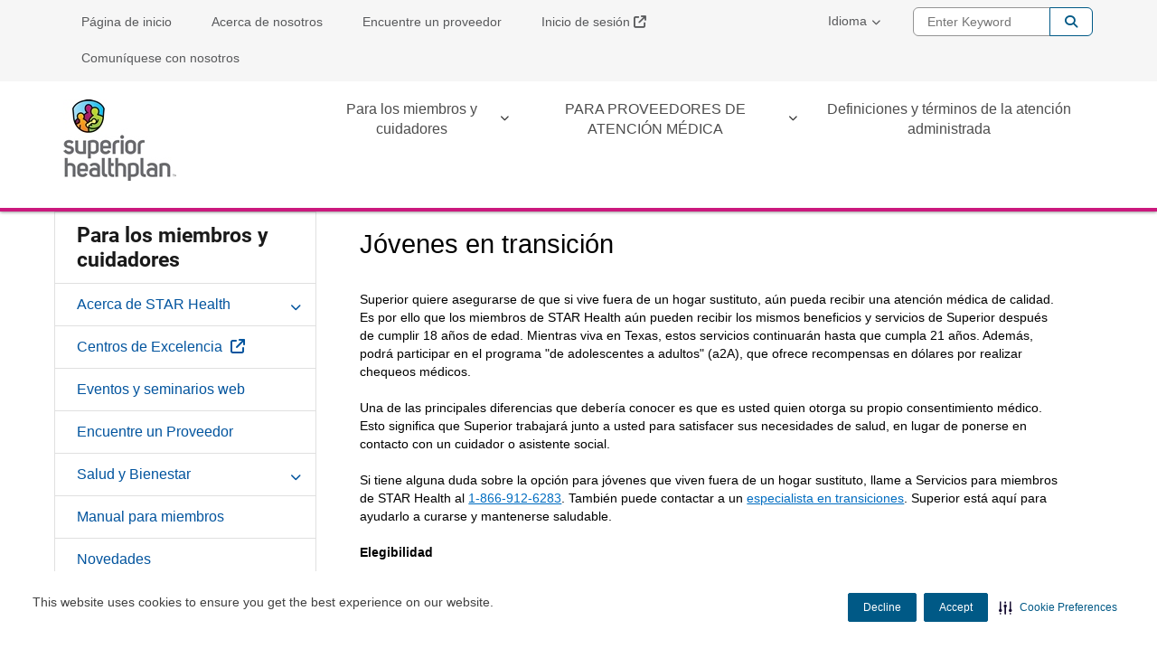

--- FILE ---
content_type: text/html;charset=utf-8
request_url: https://www-es.fostercaretx.com/for-members/transitioning-youth.html
body_size: 10334
content:


<!DOCTYPE HTML>
<html lang="es">
      <head>
    <meta name="format-detection" content="telephone=no"/>
    <meta http-equiv="X-UA-Compatible" content="IE=edge"/>
    
        <script defer="defer" type="text/javascript" src="/.rum/@adobe/helix-rum-js@%5E2/dist/rum-standalone.js"></script>
<script type="text/javascript" src="https://js-cdn.dynatrace.com/jstag/188d956ec0f/bf58323luk/f2b1107adc5ed2d_complete.js" crossorigin="anonymous"></script>
    
    <script type="text/javascript" src="/etc.clientlibs/centene/clientlibs/clientlibs-main/resources/js/functions.js"></script>
    






<script type="text/javascript">
    window.currentLang = "spanish";
</script>
    <!-- Adobe Analytics Data Layer -->
    








		<script type="text/javascript">
			// New Adobe Analytics implementation
			let pageLanguage = "es";
			let covertedPageLanguage;
			switch (pageLanguage) {
			case 'en_us':
				covertedPageLanguage = 'english';
				break;
			case 'es':
				covertedPageLanguage = 'spanish';
				break;
			case 'es_us':
				covertedPageLanguage = 'spanish';
				break;
			default:
				covertedPageLanguage = 'unknown';
			}

			let siteDomain = window.location.hostname;
			let siteDomainParts = siteDomain.split('.');
			let siteName = siteDomainParts.length === 3 ? siteDomainParts[1] : siteDomainParts[0];
			let brandKey = "";
			let brandSiteType = "";
			switch (siteName) {
				case 'wellcare':
					brandKey = 'wellcare';
					brandSiteType = 'public:wellcare';
				break;
				case 'fideliscare':
					brandKey = 'fidelis';
					brandSiteType = 'public:fidelis';
				break;
				default:
					brandKey = 'public';
					brandSiteType = 'public';
			}

			var stateParse = "Texas:TX";
			var productParse = "medicaid:medicaid";
			var stateSplit = stateParse.split(':');
			var productSplit = productParse.split(':');

			window.centeneAnalyticsQueue = window.centeneAnalyticsQueue || [];
			centeneAnalyticsQueue.push({
				event: {
					type: "page view",
					time: Number(new Date()),
					url: window.location.href
				},
				environment: {
					language: covertedPageLanguage,
					siteType: "public",
					product: productSplit[0],
					planname: "n/a"
				},
				user: {
					state: stateSplit[1]
				}
			});
		</script>
	


    <meta http-equiv="content-type" content="text/html; charset=UTF-8"/>
    
    
    <meta charset="utf-8"/>
    <meta name="viewport" content="width=device-width, initial-scale=1"/>
    <link rel="icon" type="image/vnd.microsoft.icon" href="/content/dam/centene/Superior/Logos/tx-favicon.ico"/>
    <link rel="shortcut icon" type="image/vnd.microsoft.icon"/>
    
    

    
        
        
        
            
            
                
                
                    <link rel="alternate" hreflang="en-us" href="https://www.fostercaretx.com/for-members/transitioning-youth.html"/>
                                
            
            
            
            
            
            
        
    
    
    
    
    

    
    
        
        
        
            
            
                
                
                    <link rel="alternate" hreflang="es-us" href="/for-members/transitioning-youth.html"/>
                
            
            
            
            
            
            
        
    
    
    
    


    
    
        
        
            
            
                
                
                    <link rel="alternate" hreflang="x-default" href="https://www.fostercaretx.com/for-members/transitioning-youth.html"/>
                
            
            
            
            
            
            
        
    

    
    

    <title>
        Jóvenes en transición
    </title>
	


<meta name="author" content="test"/>
<meta name="title" content="Transitioning Youth"/>


<script src="https://ajax.googleapis.com/ajax/libs/jquery/3.6.1/jquery.min.js"></script>







    
<link rel="stylesheet" href="/etc.clientlibs/centene/clientlibs/clientlibs-main.lc-6d6c5d4a408b2f54f80a76e8c68d6069-lc.min.css" type="text/css"/>




    
    





    
<link rel="stylesheet" href="/etc.clientlibs/centene/clientlibs/clientlibs-site.lc-c87f6c47f0de73fe8ac6f472371f422f-lc.min.css" type="text/css"/>




    
<script src="/etc.clientlibs/clientlibs/granite/jquery.lc-7842899024219bcbdb5e72c946870b79-lc.min.js"></script>
<script src="/etc.clientlibs/clientlibs/granite/utils.lc-e7bf340a353e643d198b25d0c8ccce47-lc.min.js"></script>
<script src="/etc.clientlibs/clientlibs/granite/jquery/granite.lc-543d214c88dfa6f4a3233b630c82d875-lc.min.js"></script>
<script src="/etc.clientlibs/foundation/clientlibs/jquery.lc-dd9b395c741ce2784096e26619e14910-lc.min.js"></script>
<script src="/etc.clientlibs/foundation/clientlibs/shared.lc-41f79c8a45bb1766981ec4ca82d7e0e6-lc.min.js"></script>
<script src="/etc.clientlibs/centene/clientlibs/clientlibs-main.lc-efd794ca39be35f20a144956dabab9ef-lc.min.js"></script>




    
    








	
	










<script>
	var googleanalytics = true;
	var adobeanalytics = false;
	var cncleavingalert = false;
</script>


    
<script id="recaptchaRender" data-site-key="6LftM08pAAAAAER73XQ1ScWcH7fhXkmYRY0tXt-o" src="https://www.google.com/recaptcha/api.js?render=6LftM08pAAAAAER73XQ1ScWcH7fhXkmYRY0tXt-o" async defer></script>
    

<link rel="stylesheet" href="https://interceptor.cnc-interceptor.com/static/css/main.css"/>

    
    
        <!--BEGIN SECURITI AI SCRIPT -->
            
             
    
<script src="/etc.clientlibs/shared/clientlibs/clientlibs-securitiai.lc-b6afd325a6ba23766502680278789de7-lc.min.js"></script>



             <div securitiai-domainid='a3817a39-6db7-415e-94d2-9f4fd9b760da' env="prod">
         <!--END SECURITI AI SCRIPT-->
    
    

	

<!-- Google Tag Manager -->
<script>
(function(w,d,s,l,i){w[l]=w[l]||[];w[l].push({'gtm.start':
new Date().getTime(),event:'gtm.js'});var f=d.getElementsByTagName(s)[0],
j=d.createElement(s),dl=l!='dataLayer'?'&l='+l:'';j.async=true;j.src=
'https://www.googletagmanager.com/gtm.js?id='+i+dl;f.parentNode.insertBefore(j,f);
})(window,document,'script','dataLayer','GTM-N7W9BCR');
</script>
<!-- End Google Tag Manager -->


	
</head>
      
<body data-theme="default-color-palette" class="themeMedicaid ">


    <!-- Google Tag Manager (noscript) -->
    <noscript>
        <iframe src="https://www.googletagmanager.com/ns.html?id=GTM-N7W9BCR" height="0" width="0" title="GTM" style="display:none;visibility:hidden"></iframe>
    </noscript>
    </noscript>
    <!-- End Google Tag Manager (noscript) -->


   <main>
    
    
    
    
    
	
	

    
    

    

    

<span class="skip-content"><a href="#main">Skip to Main Content</a></span>
<div class="themeMedicaid">
<header class="container-fluid global-header no-gutter white-mobile">
		<div>
			

    
<link rel="stylesheet" href="/etc.clientlibs/centene/components/content/topcookiebanner/topcookiebanner-libs.lc-f692ef399b454cc223bcca7825cc5f06-lc.min.css" type="text/css"/>
<script src="/etc.clientlibs/centene/components/content/topcookiebanner/topcookiebanner-libs.lc-a0961d85eb5846071ef0742cc7a1e5dd-lc.min.js"></script>




<div class="clearfix"></div>



<div class="clearfix"></div>
		</div>
		<div class="universal-banner">
			

    
<link rel="stylesheet" href="/etc.clientlibs/shared/components/content/universal-banner/clientlibs-universal-banner.lc-cb165bff7606799918efa65f374f220e-lc.min.css" type="text/css"/>
<script src="/etc.clientlibs/shared/components/content/universal-banner/clientlibs-universal-banner.lc-96e848cb5878d72bb2f66d7f8f7f99fe-lc.min.js"></script>




<div id="universalBanner"></div>
		</div>
		<div class="header-banner-container xs-hide">
            




      	</div>
		  <div class="topmenu-wrapper xs-hide">
			<div class="container">
				<nav class="super-nav" aria-label="Top Menu Navigation">
					<div class="topmenu">
						<div class="clearfix">
							



<div class="topmenu col-md-16 col-sm-24 no-gutter">
    <ul>
        
            <li>
                <a target="_self" href="/">Página de inicio</a>
            </li>
        
            <li>
                <a target="_self" href="/about-superior-healthplan.html">Acerca de nosotros</a>
            </li>
        
            <li>
                <a target="_self" href="/for-members/find-a-provider.html">Encuentre un proveedor</a>
            </li>
        
            <li>
                <a target="_blank" href="https://www-es.superiorhealthplan.com/login.html">Inicio de sesión</a>
            </li>
        
            <li>
                <a target="_self" href="/contact-us.html">Comuníquese con nosotros</a>
            </li>
        
    </ul>
</div>
						</div>
					</div>
                    <div class="topmenuselect">
                        

    
<link rel="stylesheet" href="/etc.clientlibs/centene/components/topmenuselect/topmenuselect-libs.lc-f96421010c62bf4434a69b3431477083-lc.min.css" type="text/css"/>






                    </div>
					<div class="languageselector clearfix">
						<div class="language-select topmenu-select dropdown">
    
        <button class="language-dropdown-toggle topmenu-dropdown-toggle no-outline" type="button" data-toggle="dropdown" aria-haspopup="true">Idioma<span class="caret"></span></button>
        <ul class="dropdown-menu">
            <li><a lang="en" class=" " href="https://www.fostercaretx.com/for-members/transitioning-youth.html">English</a></li>
        
            <li><a lang="es" class=" " href="/for-members/transitioning-youth.html">Spanish</a></li>
        </ul>
    
</div>
					</div>
					<div class="searchbox">
						





    
<script src="/etc.clientlibs/centene/components/searchbox/clientlib.lc-f2b5f13dfe43fe80cfd54c2e83a1a13b-lc.min.js"></script>





	<div class="search">
		<div class="search-form-wrapper">
			<form class="de-aloirt">
				<label class="sr-only" for="search-box-top">Entre palabra clave</label>
				<input type="text" name="q" class="search-form-input col-md-6 col-sm-8" id="search-box-top" placeholder="Enter Keyword"/>
				<button type="submit" class="search-form-button">Buscar</button>
			</form>
		</div>
	</div>



					</div>
				</nav>
				
			</div>
		</div>
		  <div class="container flex-header no-gutter header-container">
			<div class="col-xs-16 col-sm-6 col-md-6 no-gutter header-left">
				<div class="sitelogo">
					



<div>
	<a class="logo" href="/" aria-label="Ir a la página principal de STAR Health">
    <img height="90" width="125" src="/content/dam/centene/Superior/Logos/Superior_logo.jpg" alt="Ir a la página principal de STAR Health" title="Ir a la página principal de STAR Health"/>
    

    </a>
</div>
				</div>				
			</div>	
			<div class="col-sm-18 col-md-18 xs-hide no-gutter header-right">
		    	
		    	
		    	
				<div class="topnavigation topnavigationalignment">
					
    <nav aria-label="Main Navigation" class="global-nav secondary-color flyoutmenu ">
        <ul class="nav-justified">
                
        
                
        
                <li class="has-submenu">
                    <a href="/for-members.html" target="_self" aria-expanded="false">Para los miembros y cuidadores </a>
                    
                        <ul class="dropdown grand-parent-desktop">
                            <li class="has-submenu">
                                <a href="/for-members/about-star-health.html" target="_self">Acerca de STAR Health</a>
                            </li>
                        
                            <li>
                                <a href="/for-members/centros-de-excelencia.html" target="_self">Centros de Excelencia</a>
                            </li>
                        
                            <li>
                                <a href="/for-members/events-webinars.html" target="_self">Eventos y seminarios web</a>
                            </li>
                        
                            <li>
                                <a href="/for-members/find-a-provider.html" target="_self">Encuentre un Proveedor</a>
                            </li>
                        
                            <li class="has-submenu">
                                <a href="/for-members/stay-healthy.html" target="_self">Salud y Bienestar</a>
                            </li>
                        
                            <li>
                                <a href="/for-members/member-handbook.html" target="_self">Manual para miembros</a>
                            </li>
                        
                            <li class="has-submenu">
                                <a href="/for-members/news.html" target="_self">Novedades</a>
                            </li>
                        
                            <li class="has-submenu">
                                <a href="/for-members/resources.html" target="_self">Recursos</a>
                            </li>
                        
                            <li>
                                <a href="/for-members/statement-non-discrimination.html" target="_self">Declaración de no discriminación</a>
                            </li>
                        
                            <li class="has-submenu">
                                <a href="/for-members/transitioning-youth.html" target="_self">Jóvenes en transición</a>
                            </li>
                        
                            
                        </ul>
                    
                </li>
        
                <li class="has-submenu">
                    <a href="/for-providers.html" target="_self" aria-expanded="false">PARA PROVEEDORES DE ATENCIÓN MÉDICA</a>
                    
                        <ul class="dropdown grand-parent-desktop">
                            <li class="has-submenu">
                                <a href="/for-providers/health-passport.html" target="_self">Health Passport</a>
                            </li>
                        
                            <li class="has-submenu">
                                <a href="/for-providers/resources.html" target="_self">Resources</a>
                            </li>
                        
                            <li>
                                <a href="/for-providers/faq.html" target="_self">Frequently Asked Questions</a>
                            </li>
                        
                            <li>
                                <a href="/for-providers/provider-newsflash.html" target="_self">Provider Newsflash</a>
                            </li>
                        
                            <li>
                                <a href="/for-providers/centros-de-excelencia.html" target="_self">Centros de Excelencia</a>
                            </li>
                        </ul>
                    
                </li>
        
                
        
                
        
                
        
                
        
                
        
                
        
                
        
                
        
                
        
                
        
                
        
                <li>
                    <a href="/managed-care-terms-and-definitions.html" target="_self" aria-expanded="false">Definiciones y términos de la atención administrada</a>
                    
                </li>
        
                
        
                
        </ul>
    </nav>
    <nav aria-label="Main Navigation" class="mobile-nav global-nav  ">
        <ul class="nav-justified">           
            
                   
            
                   
            <li class="has-submenu">
                <a href="/for-members.html" target="_self" aria-expanded="false">Para los miembros y cuidadores </a>
                
                    <button class="glyphicon glyphicon-chevron-down" aria-expanded="false"></button>
                    <ul class="dropdown grand-parent">
                        <li class="has-submenu">
                            <a href="/for-members/about-star-health.html" target="_self">Acerca de STAR Health</a>
                            
                                <button class="glyphicon glyphicon-chevron-down" aria-expanded="false"></button>
                                <ul class="third-level-nav grand-child">
                                    <li>
                                        <a href="/for-members/about-star-health/benefits.html" target="_self">Beneficios</a>
                                    </li>
                                
                                    <li>
                                        <a href="/for-members/about-star-health/faq.html" target="_self">Preguntas frecuentes</a>
                                    </li>
                                
                                    <li>
                                        <a href="/for-members/about-star-health/over-the-counter-program.html" target="_self">Programa de medicinas de venta libre (OTC) </a>
                                    </li>
                                
                                    <li>
                                        <a href="/for-members/about-star-health/Pharmacy.html" target="_self">Farmacia</a>
                                    </li>
                                
                                    <li>
                                        <a href="/for-members/about-star-health/referrals.html" target="_self">Referencias</a>
                                    </li>
                                
                                    <li>
                                        <a href="/for-members/about-star-health/healthy-rewards-program.html" target="_self">Programa de recompensas</a>
                                    </li>
                                
                                    <li>
                                        <a href="/for-members/about-star-health/value-added-services.html" target="_self">Beneficios de valor agregado</a>
                                    </li>
                                </ul>
                            
                        </li>
                    
                        <li>
                            <a href="/for-members/centros-de-excelencia.html" target="_self">Centros de Excelencia</a>
                            
                        </li>
                    
                        <li>
                            <a href="/for-members/events-webinars.html" target="_self">Eventos y seminarios web</a>
                            
                        </li>
                    
                        <li>
                            <a href="/for-members/find-a-provider.html" target="_self">Encuentre un Proveedor</a>
                            
                        </li>
                    
                        <li class="has-submenu">
                            <a href="/for-members/stay-healthy.html" target="_self">Salud y Bienestar</a>
                            
                                <button class="glyphicon glyphicon-chevron-down" aria-expanded="false"></button>
                                <ul class="third-level-nav grand-child">
                                    <li>
                                        <a href="/for-members/stay-healthy/asthma-management.html" target="_self">Ayuda para personas con asma</a>
                                    </li>
                                
                                    <li>
                                        <a href="/for-members/stay-healthy/behavioral-health.html" target="_self">Salud del comportamiento</a>
                                    </li>
                                
                                    <li>
                                        <a href="/for-members/stay-healthy/bh-crisis-hotline.html" target="_self">Línea de ayuda para casos de crisis de salud del comportamiento</a>
                                    </li>
                                
                                    
                                
                                    <li>
                                        <a href="/for-members/stay-healthy/dental-care.html" target="_self">Atención odontológica</a>
                                    </li>
                                
                                    <li>
                                        <a href="/for-members/stay-healthy/diabetes_help.html" target="_self">Ayuda para personas con diabetes</a>
                                    </li>
                                
                                    <li>
                                        <a href="/for-members/stay-healthy/early-childhood-intervention.html" target="_self">Intervención en la infancia temprana</a>
                                    </li>
                                
                                    <li>
                                        <a href="/for-members/stay-healthy/primary-care-provider.html" target="_self">Proveedores de atención primaria</a>
                                    </li>
                                
                                    <li>
                                        <a href="/for-members/stay-healthy/service-management.html" target="_self">Coordinadores de servicios</a>
                                    </li>
                                
                                    <li>
                                        <a href="/for-members/stay-healthy/telehealth.html" target="_self">Telesalud</a>
                                    </li>
                                
                                    <li>
                                        <a href="/for-members/stay-healthy/texas-health-steps.html" target="_self">Pasos Sanos de Texas</a>
                                    </li>
                                
                                    <li>
                                        <a href="/for-members/stay-healthy/vision-care.html" target="_self">Atención oftalmológica</a>
                                    </li>
                                
                                    <li>
                                        <a href="/for-members/stay-healthy/where-to-go-for-care.html" target="_self">Adónde ir para recibir atención</a>
                                    </li>
                                </ul>
                            
                        </li>
                    
                        <li>
                            <a href="/for-members/member-handbook.html" target="_self">Manual para miembros</a>
                            
                        </li>
                    
                        <li class="has-submenu">
                            <a href="/for-members/news.html" target="_self">Novedades</a>
                            
                                <button class="glyphicon glyphicon-chevron-down" aria-expanded="false"></button>
                                <ul class="third-level-nav grand-child">
                                    
                                
                                    
                                
                                    
                                
                                    
                                
                                    
                                
                                    
                                
                                    
                                
                                    
                                
                                    
                                
                                    
                                
                                    
                                
                                    
                                
                                    
                                
                                    
                                
                                    
                                
                                    
                                
                                    
                                
                                    
                                
                                    
                                
                                    
                                
                                    
                                
                                    
                                
                                    
                                
                                    
                                
                                    
                                
                                    
                                
                                    
                                
                                    
                                
                                    
                                
                                    
                                
                                    
                                
                                    
                                
                                    
                                
                                    
                                
                                    
                                
                                    
                                
                                    
                                
                                    
                                
                                    
                                
                                    
                                
                                    
                                
                                    
                                
                                    
                                
                                    
                                
                                    
                                
                                    
                                
                                    
                                </ul>
                            
                        </li>
                    
                        <li class="has-submenu">
                            <a href="/for-members/resources.html" target="_self">Recursos</a>
                            
                                <button class="glyphicon glyphicon-chevron-down" aria-expanded="false"></button>
                                <ul class="third-level-nav grand-child">
                                    <li>
                                        <a href="/for-members/resources/casa.html" target="_self">CASA</a>
                                    </li>
                                
                                    <li>
                                        <a href="/for-members/resources/caregiver-resources-foster.html" target="_self">Recursos para cuidadores</a>
                                    </li>
                                
                                    <li>
                                        <a href="/for-members/resources/resources-guides.html" target="_self">Recursos de la comunidad</a>
                                    </li>
                                
                                    <li>
                                        <a href="/for-members/resources/complaints-appeals.html" target="_self">Quejas y apelaciones</a>
                                    </li>
                                
                                    <li>
                                        <a href="/for-members/resources/hhs-cds-option.html" target="_self">Servicios administrados por el cliente (CDS)</a>
                                    </li>
                                
                                    <li>
                                        <a href="/for-members/resources/emergency-services.html" target="_self">Servicios de emergencia</a>
                                    </li>
                                
                                    <li>
                                        <a href="/for-members/resources/helpful-links.html" target="_self">Enlaces útiles</a>
                                    </li>
                                
                                    <li>
                                        <a href="/for-members/resources/medication_adherence.html" target="_self">Adherencia a los tratamientos con medicinas</a>
                                    </li>
                                
                                    <li>
                                        <a href="/for-members/resources/advisory-group.html" target="_self">Grupo de asesoramiento</a>
                                    </li>
                                
                                    <li>
                                        <a href="/for-members/resources/quality-program.html" target="_self">Cobertura de los miembros</a>
                                    </li>
                                
                                    <li>
                                        <a href="/for-members/resources/member-mobile-app-and-portal.html" target="_self">Aplicación móvil y portal para miembros</a>
                                    </li>
                                
                                    <li>
                                        <a href="/for-members/resources/member-rights.html" target="_self">Derechos y responsabilidades de los miembros</a>
                                    </li>
                                
                                    <li>
                                        <a href="/for-members/resources/member-welcome-packet.html" target="_self">Paquete de bienvenida para miembros</a>
                                    </li>
                                
                                    <li>
                                        <a href="/for-members/resources/prior-authorization.html" target="_self">Autorizaciones previas</a>
                                    </li>
                                
                                    <li>
                                        <a href="/for-members/resources/fraud-waste-abuse.html" target="_self">Cómo reportar un caso de fraude, malgasto o abuso</a>
                                    </li>
                                
                                    
                                
                                    <li>
                                        <a href="/for-members/resources/training.html" target="_self">Cursos de capacitación</a>
                                    </li>
                                
                                    <li>
                                        <a href="/for-members/resources/Transportation.html" target="_self">Transporte</a>
                                    </li>
                                </ul>
                            
                        </li>
                    
                        <li>
                            <a href="/for-members/statement-non-discrimination.html" target="_self">Declaración de no discriminación</a>
                            
                        </li>
                    
                        <li class="has-submenu">
                            <a href="/for-members/transitioning-youth.html" target="_self">Jóvenes en transición</a>
                            
                                <button class="glyphicon glyphicon-chevron-down" aria-expanded="false"></button>
                                <ul class="third-level-nav grand-child">
                                    <li>
                                        <a href="/for-members/transitioning-youth/a2a.html" target="_self">Programa &#34;de adolescentes a Adultos&#34; (a2A)</a>
                                    </li>
                                
                                    <li>
                                        <a href="/for-members/transitioning-youth/important-resources.html" target="_self">Recursos importantes</a>
                                    </li>
                                
                                    <li>
                                        <a href="/for-members/transitioning-youth/transition-assistance-services.html" target="_self">Servicios de ayuda de transición </a>
                                    </li>
                                </ul>
                            
                        </li>
                    
                        
                    </ul>
                
            </li>
                   
            <li class="has-submenu">
                <a href="/for-providers.html" target="_self" aria-expanded="false">PARA PROVEEDORES DE ATENCIÓN MÉDICA</a>
                
                    <button class="glyphicon glyphicon-chevron-down" aria-expanded="false"></button>
                    <ul class="dropdown grand-parent">
                        <li class="has-submenu">
                            <a href="/for-providers/health-passport.html" target="_self">Health Passport</a>
                            
                                <button class="glyphicon glyphicon-chevron-down" aria-expanded="false"></button>
                                <ul class="third-level-nav grand-child">
                                    <li>
                                        <a href="/for-providers/health-passport/health-passport-benefits.html" target="_self">Benefits and Features</a>
                                    </li>
                                
                                    <li>
                                        <a href="/for-providers/health-passport/health-passport-faqs.html" target="_self">Frequently Asked Questions</a>
                                    </li>
                                
                                    <li>
                                        <a href="/for-providers/health-passport/health-passport-training.html" target="_self">Training Tools</a>
                                    </li>
                                </ul>
                            
                        </li>
                    
                        <li class="has-submenu">
                            <a href="/for-providers/resources.html" target="_self">Resources</a>
                            
                                <button class="glyphicon glyphicon-chevron-down" aria-expanded="false"></button>
                                <ul class="third-level-nav grand-child">
                                    <li>
                                        <a href="/for-providers/resources/important-forms.html" target="_self">Important Forms</a>
                                    </li>
                                
                                    <li>
                                        <a href="/for-providers/resources/important-websites.html" target="_self">Important Websites</a>
                                    </li>
                                </ul>
                            
                        </li>
                    
                        <li>
                            <a href="/for-providers/faq.html" target="_self">Frequently Asked Questions</a>
                            
                        </li>
                    
                        <li>
                            <a href="/for-providers/provider-newsflash.html" target="_self">Provider Newsflash</a>
                            
                        </li>
                    
                        <li>
                            <a href="/for-providers/centros-de-excelencia.html" target="_self">Centros de Excelencia</a>
                            
                        </li>
                    </ul>
                
            </li>
                   
            
                   
            
                   
            
                   
            
                   
            
                   
            
                   
            
                   
            
                   
            
                   
            
                   
            
                   
            <li>
                <a href="/managed-care-terms-and-definitions.html" target="_self" aria-expanded="false">Definiciones y términos de la atención administrada</a>
                
            </li>
                   
            
                   
            
        </ul>
    </nav>


				</div>
			</div>
		    	                
	    	
	    	<div class="xs-only col-xs-8 xs-nav-icons mobile-icons">
				
					<button class="mobile-search-button"><img src="/etc.clientlibs/centene/clientlibs/clientlibs-main/resources/images/icon-mobile-search-dark.jpg" width="22" height="22" alt="Search"/><span aria-hidden="true">SEARCH</span></button>
				
		    	<button class="mobile-nav-button"><img src="/etc.clientlibs/centene/clientlibs/clientlibs-main/resources/images/icon-mobile-nav-dark.jpg" width="32" height="22" alt="Navigation Menu"/><span aria-hidden="true">MENU</span></button>
				<button class="mobile-nav-medicaid" aria-label="Mobile Navigation Button"><div class="fa fa-bars" aria-hidden="true"></div></button>
			</div>
		</div>
		    <div class="xs-only col-xs-24 xs-global-nav no-gutter">
                
		    </div>
			<div class="header-banner-container xs-only">
				<div>
					




				</div>
			</div>	
    </header>
<div class="container">
	
	
	<div class="mobile-side-nav-medicaid xs-only">
		<div class="mobile-search-wrapper">
			





    
<script src="/etc.clientlibs/centene/components/searchboxmobile/clientlib.lc-7b5844c6fee099495f8c93c1f0a76147-lc.min.js"></script>



	<form id="de-aloirt2">
		<label class="hidden-label" for="global-search"><fmt:message key="search"/></label>
		<input type="text" name="q" class="mobile-search-term global-search no-outline" id="global-search" placeholder="Entre palabra clave"/>
		<input type="hidden" name="searchPath"/>
		<span class="input-group-btn">
			<button class="btn mobile-search-go" type="button">Go!</button>
		</span>
	</form>


 
		</div>
		<div class="mobilesidemenu custom-top-navigation">
			<ul class="first-level-nav nav-justified">
			</ul>
		</div>
		<div>



<div class="topmenu col-md-16 col-sm-24 no-gutter">
    <ul>
        
            <li>
                <a target="_self" href="/">Página de inicio</a>
            </li>
        
            <li>
                <a target="_self" href="/about-superior-healthplan.html">Acerca de nosotros</a>
            </li>
        
            <li>
                <a target="_self" href="/for-members/find-a-provider.html">Encuentre un proveedor</a>
            </li>
        
            <li>
                <a target="_blank" href="https://www-es.superiorhealthplan.com/login.html">Inicio de sesión</a>
            </li>
        
            <li>
                <a target="_self" href="/contact-us.html">Comuníquese con nosotros</a>
            </li>
        
    </ul>
</div></div>
        <div>

    





</div>
		<div><div class="language-select topmenu-select dropdown">
    
        <button class="language-dropdown-toggle topmenu-dropdown-toggle no-outline" type="button" data-toggle="dropdown" aria-haspopup="true">Idioma<span class="caret"></span></button>
        <ul class="dropdown-menu">
            <li><a lang="en" class=" " href="https://www.fostercaretx.com/for-members/transitioning-youth.html">English</a></li>
        
            <li><a lang="es" class=" " href="/for-members/transitioning-youth.html">Spanish</a></li>
        </ul>
    
</div></div>
	</div>
	<div class="c-mask"> </div><!-- overlay for when menu is active -->
</div>
</div>
    <div class="container no-gutter get-insured main-content rd-medicaid-content">
	<div>


	<nav id="left_nav" aria-label="Left Navigation" class="sidebar-nav flyoutmenu col-md-6 col-sm-6 no-gutter">
		
		<ul class="first-level-sidebar-nav">
			<li class="parent-page-title">
				


				
				
				
				
					<a href="/for-members.html">
				
					Para los miembros y cuidadores 
				</a>
			</li>
			
				
				
					
						
						
							<li class="has-submenu">
						
					
					

					
					
					
					
						
							
						
						
						<a href="/for-members/about-star-health.html" aria-owns="d2-fostercaretx-es-for-members-about-star-health">
					
					Acerca de STAR Health
					</a>
					
						<ul id="d2-fostercaretx-es-for-members-about-star-health" class="second-level-sidebar-nav">
							
							

								
								
									
									
										<li>
									
								

								
								
								
								
									
									
										
									
									<a href="/for-members/about-star-health/benefits.html">
								
								Beneficios
								</a>
								
							
							</li>
						
							
							

								
								
									
									
										<li>
									
								

								
								
								
								
									
									
										
									
									<a href="/for-members/about-star-health/faq.html">
								
								Preguntas frecuentes
								</a>
								
							
							</li>
						
							
							

								
								
									
									
										<li>
									
								

								
								
								
								
									
									
										
									
									<a href="/for-members/about-star-health/over-the-counter-program.html">
								
								Programa de medicinas de venta libre (OTC) 
								</a>
								
							
							</li>
						
							
							

								
								
									
									
										<li>
									
								

								
								
								
								
									
									
										
									
									<a href="/for-members/about-star-health/Pharmacy.html">
								
								Farmacia
								</a>
								
							
							</li>
						
							
							

								
								
									
									
										<li>
									
								

								
								
								
								
									
									
										
									
									<a href="/for-members/about-star-health/referrals.html">
								
								Referencias
								</a>
								
							
							</li>
						
							
							

								
								
									
									
										<li>
									
								

								
								
								
								
									
									
										
									
									<a href="/for-members/about-star-health/healthy-rewards-program.html">
								
								Programa de recompensas
								</a>
								
							
							</li>
						
							
							

								
								
									
									
										<li>
									
								

								
								
								
								
									
									
										
									
									<a href="/for-members/about-star-health/value-added-services.html">
								
								Beneficios de valor agregado
								</a>
								
							
							</li>
						</ul>
					
					</li>
				
			
				
				
					
					
						
						
							<li>
						
					

					
					
					
					
						
						
							
						
						<a href="https://coe.fostercaretx.com/">
					
					Centros de Excelencia
					</a>
					
					</li>
				
			
				
				
					
					
						
						
							<li>
						
					

					
					
					
					
						
						
							
						
						<a href="/for-members/events-webinars.html">
					
					Eventos y seminarios web
					</a>
					
					</li>
				
			
				
				
					
					
						
						
							<li>
						
					

					
					
					
					
						
						
							
						
						<a href="/for-members/find-a-provider.html">
					
					Encuentre un Proveedor
					</a>
					
					</li>
				
			
				
				
					
						
						
							<li class="has-submenu">
						
					
					

					
					
					
					
						
							
						
						
						<a href="/for-members/stay-healthy.html" aria-owns="d2-fostercaretx-es-for-members-stay-healthy">
					
					Salud y Bienestar
					</a>
					
						<ul id="d2-fostercaretx-es-for-members-stay-healthy" class="second-level-sidebar-nav">
							
							

								
								
									
									
										<li>
									
								

								
								
								
								
									
									
										
									
									<a href="/for-members/stay-healthy/asthma-management.html">
								
								Ayuda para personas con asma
								</a>
								
							
							</li>
						
							
							

								
									
									
										<li class="has-submenu">
									
								
								

								
								
								
								
									
										
									
									
									<a href="/for-members/stay-healthy/behavioral-health.html" aria-owns="d3-fostercaretx-es-for-members-stay-healthy-behavioral-health">
								
								Salud del comportamiento
								</a>
								
									<ul id="d3-fostercaretx-es-for-members-stay-healthy-behavioral-health" class="third-level-sidebar-nav">
										<li>
											
											
											
											
												<a href="/for-members/stay-healthy/behavioral-health/discharge-toolkit.html">Recursos para después de ser dado de alta
											
										    </a>
										</li>
									
										
									
										<li>
											
											
											
											
												<a href="/for-members/stay-healthy/behavioral-health/turning-point.html">Turning Point
											
										    </a>
										</li>
									</ul>
								
							
							</li>
						
							
							

								
								
									
									
										<li>
									
								

								
								
								
								
									
									
										
									
									<a href="/for-members/stay-healthy/bh-crisis-hotline.html">
								
								Línea de ayuda para casos de crisis de salud del comportamiento
								</a>
								
							
							</li>
						
							
							
							</li>
						
							
							

								
								
									
									
										<li>
									
								

								
								
								
								
									
									
										
									
									<a href="/for-members/stay-healthy/dental-care.html">
								
								Atención odontológica
								</a>
								
							
							</li>
						
							
							

								
								
									
									
										<li>
									
								

								
								
								
								
									
									
										
									
									<a href="/for-members/stay-healthy/diabetes_help.html">
								
								Ayuda para personas con diabetes
								</a>
								
							
							</li>
						
							
							

								
								
									
									
										<li>
									
								

								
								
								
								
									
									
										
									
									<a href="/for-members/stay-healthy/early-childhood-intervention.html">
								
								Intervención en la infancia temprana
								</a>
								
							
							</li>
						
							
							

								
								
									
									
										<li>
									
								

								
								
								
								
									
									
										
									
									<a href="/for-members/stay-healthy/primary-care-provider.html">
								
								Proveedores de atención primaria
								</a>
								
							
							</li>
						
							
							

								
								
									
									
										<li>
									
								

								
								
								
								
									
									
										
									
									<a href="/for-members/stay-healthy/service-management.html">
								
								Coordinadores de servicios
								</a>
								
							
							</li>
						
							
							

								
								
									
									
										<li>
									
								

								
								
								
								
									
									
										
									
									<a href="/for-members/stay-healthy/telehealth.html">
								
								Telesalud
								</a>
								
							
							</li>
						
							
							

								
								
									
									
										<li>
									
								

								
								
								
								
									
									
										
									
									<a href="/for-members/stay-healthy/texas-health-steps.html">
								
								Pasos Sanos de Texas
								</a>
								
							
							</li>
						
							
							

								
								
									
									
										<li>
									
								

								
								
								
								
									
									
										
									
									<a href="/for-members/stay-healthy/vision-care.html">
								
								Atención oftalmológica
								</a>
								
							
							</li>
						
							
							

								
								
									
									
										<li>
									
								

								
								
								
								
									
									
										
									
									<a href="/for-members/stay-healthy/where-to-go-for-care.html">
								
								Adónde ir para recibir atención
								</a>
								
							
							</li>
						</ul>
					
					</li>
				
			
				
				
					
					
						
						
							<li>
						
					

					
					
					
					
						
						
							
						
						<a href="/for-members/member-handbook.html">
					
					Manual para miembros
					</a>
					
					</li>
				
			
				
				
					
					
						
						
							<li>
						
					

					
					
					
					
						
						
							
						
						<a href="/for-members/news.html">
					
					Novedades
					</a>
					
						
					
					</li>
				
			
				
				
					
						
						
							<li class="has-submenu">
						
					
					

					
					
					
					
						
							
						
						
						<a href="/for-members/resources.html" aria-owns="d2-fostercaretx-es-for-members-resources">
					
					Recursos
					</a>
					
						<ul id="d2-fostercaretx-es-for-members-resources" class="second-level-sidebar-nav">
							
							

								
								
									
									
										<li>
									
								

								
								
								
								
									
									
										
									
									<a href="/for-members/resources/casa.html">
								
								CASA
								</a>
								
							
							</li>
						
							
							

								
									
									
										<li class="has-submenu">
									
								
								

								
								
								
								
									
										
									
									
									<a href="/for-members/resources/caregiver-resources-foster.html" aria-owns="d3-fostercaretx-es-for-members-resources-caregiver-resources-foster">
								
								Recursos para cuidadores
								</a>
								
									<ul id="d3-fostercaretx-es-for-members-resources-caregiver-resources-foster" class="third-level-sidebar-nav">
										<li>
											
											
											
											
												<a href="/for-members/resources/caregiver-resources-foster/organizational-tools.html">Herramientas organizacionales
											
										    </a>
										</li>
									
										<li>
											
											
											
											
												<a href="/for-members/resources/caregiver-resources-foster/support-resources.html">Recursos de apoyo
											
										    </a>
										</li>
									</ul>
								
							
							</li>
						
							
							

								
								
									
									
										<li>
									
								

								
								
								
								
									
									
										
									
									<a href="/for-members/resources/resources-guides.html">
								
								Recursos de la comunidad
								</a>
								
							
							</li>
						
							
							

								
								
									
									
										<li>
									
								

								
								
								
								
									
									
										
									
									<a href="/for-members/resources/complaints-appeals.html">
								
								Quejas y apelaciones
								</a>
								
							
							</li>
						
							
							

								
								
									
									
										<li>
									
								

								
								
								
								
									
									
										
									
									<a href="/for-members/resources/hhs-cds-option.html">
								
								Servicios administrados por el cliente (CDS)
								</a>
								
							
							</li>
						
							
							

								
								
									
									
										<li>
									
								

								
								
								
								
									
									
										
									
									<a href="/for-members/resources/emergency-services.html">
								
								Servicios de emergencia
								</a>
								
							
							</li>
						
							
							

								
								
									
									
										<li>
									
								

								
								
								
								
									
									
										
									
									<a href="/for-members/resources/helpful-links.html">
								
								Enlaces útiles
								</a>
								
							
							</li>
						
							
							

								
								
									
									
										<li>
									
								

								
								
								
								
									
									
										
									
									<a href="/for-members/resources/medication_adherence.html">
								
								Adherencia a los tratamientos con medicinas
								</a>
								
							
							</li>
						
							
							

								
								
									
									
										<li>
									
								

								
								
								
								
									
									
										
									
									<a href="/for-members/resources/advisory-group.html">
								
								Grupo de asesoramiento
								</a>
								
							
							</li>
						
							
							

								
								
									
									
										<li>
									
								

								
								
								
								
									
									
										
									
									<a href="/for-members/resources/quality-program.html">
								
								Cobertura de los miembros
								</a>
								
							
							</li>
						
							
							

								
								
									
									
										<li>
									
								

								
								
								
								
									
									
										
									
									<a href="/for-members/resources/member-mobile-app-and-portal.html">
								
								Aplicación móvil y portal para miembros
								</a>
								
							
							</li>
						
							
							

								
								
									
									
										<li>
									
								

								
								
								
								
									
									
										
									
									<a href="/for-members/resources/member-rights.html">
								
								Derechos y responsabilidades de los miembros
								</a>
								
							
							</li>
						
							
							

								
									
									
										<li class="has-submenu">
									
								
								

								
								
								
								
									
										
									
									
									<a href="/for-members/resources/member-welcome-packet.html" aria-owns="d3-fostercaretx-es-for-members-resources-member-welcome-packet">
								
								Paquete de bienvenida para miembros
								</a>
								
									<ul id="d3-fostercaretx-es-for-members-resources-member-welcome-packet" class="third-level-sidebar-nav">
										<li>
											
											
											
											
												<a href="/for-members/resources/member-welcome-packet/star-health-welcome.html">STAR Health Bienvenido
											
										    </a>
										</li>
									</ul>
								
							
							</li>
						
							
							

								
								
									
									
										<li>
									
								

								
								
								
								
									
									
										
									
									<a href="/for-members/resources/prior-authorization.html">
								
								Autorizaciones previas
								</a>
								
							
							</li>
						
							
							

								
								
									
									
										<li>
									
								

								
								
								
								
									
									
										
									
									<a href="/for-members/resources/fraud-waste-abuse.html">
								
								Cómo reportar un caso de fraude, malgasto o abuso
								</a>
								
							
							</li>
						
							
							
							</li>
						
							
							

								
									
									
										<li class="has-submenu">
									
								
								

								
								
								
								
									
										
									
									
									<a href="/for-members/resources/training.html" aria-owns="d3-fostercaretx-es-for-members-resources-training">
								
								Cursos de capacitación
								</a>
								
									<ul id="d3-fostercaretx-es-for-members-resources-training" class="third-level-sidebar-nav">
										<li>
											
											
											
											
												<a href="/for-members/resources/training/behavioral-health-clinical-trainings.html">Capacitaciones sobre la salud del comportamiento
											
										    </a>
										</li>
									</ul>
								
							
							</li>
						
							
							

								
								
									
									
										<li>
									
								

								
								
								
								
									
									
										
									
									<a href="/for-members/resources/Transportation.html">
								
								Transporte
								</a>
								
							
							</li>
						</ul>
					
					</li>
				
			
				
				
					
					
						
						
							<li>
						
					

					
					
					
					
						
						
							
						
						<a href="/for-members/statement-non-discrimination.html">
					
					Declaración de no discriminación
					</a>
					
					</li>
				
			
				
				
					
						
							<li class="has-submenu active-nav open">
						
						
					
					

					
					
					
					
						
							
						
						
						<a href="/for-members/transitioning-youth.html" aria-owns="d2-fostercaretx-es-for-members-transitioning-youth">
					
					Jóvenes en transición
					</a>
					
						<ul id="d2-fostercaretx-es-for-members-transitioning-youth" class="second-level-sidebar-nav">
							
							

								
								
									
									
										<li>
									
								

								
								
								
								
									
									
										
									
									<a href="/for-members/transitioning-youth/a2a.html">
								
								Programa &#34;de adolescentes a Adultos&#34; (a2A)
								</a>
								
							
							</li>
						
							
							

								
								
									
									
										<li>
									
								

								
								
								
								
									
									
										
									
									<a href="/for-members/transitioning-youth/important-resources.html">
								
								Recursos importantes
								</a>
								
							
							</li>
						
							
							

								
								
									
									
										<li>
									
								

								
								
								
								
									
									
										
									
									<a href="/for-members/transitioning-youth/transition-assistance-services.html">
								
								Servicios de ayuda de transición 
								</a>
								
							
							</li>
						</ul>
					
					</li>
				
			
				
				
			
		</ul>
	</nav>

</div>
    <section class="page-content no-gutter col-md-16 col-md-offset-1 col-sm-16 col-sm-offset-1" id="main" role="main">
            <div class="title"><div class="clearfix">
    
        <div class="col-md-24 no-gutter">
            <div class="clearfix">
                
                
                    <h1 class="pageTitle"> Jóvenes en transición </h1>
                
            </div>
        </div>
    
</div></div>
            <span id="error-message" class="hidden text-danger" aria-hidden="true"></span>
        	<div>


<div class="aem-Grid aem-Grid--12 aem-Grid--default--12 ">
    
    <div class="richtext aem-GridColumn aem-GridColumn--default--12">




	<div class="clearfix ">

    
    <div class="clearfix"></div>
    
        <p>Superior quiere asegurarse de que si vive fuera de un hogar sustituto, aún pueda recibir una atención médica de calidad. Es por ello que los miembros de STAR Health aún pueden recibir los mismos beneficios y servicios de Superior después de cumplir 18 años de edad. Mientras viva en Texas, estos servicios continuarán hasta que cumpla 21 años. Además, podrá participar en el programa &#34;de adolescentes a adultos&#34; (a2A), que ofrece recompensas en dólares por realizar chequeos médicos.</p>
<p>Una de las principales diferencias que debería conocer es que es usted quien otorga su propio consentimiento médico. Esto significa que Superior trabajará junto a usted para satisfacer sus necesidades de salud, en lugar de ponerse en contacto con un cuidador o asistente social.</p>
<p>Si tiene alguna duda sobre la opción para jóvenes que viven fuera de un hogar sustituto, llame a Servicios para miembros de STAR Health al <a href="tel:18669126283">1-866-912-6283</a>. También puede contactar a un <a href="https://www-es.fostercaretx.com/for-members/transitioning-youth/transition-assistance-services.html">especialista en transiciones</a>. Superior está aquí para ayudarlo a curarse y mantenerse saludable.</p>
<p><b>Elegibilidad</b></p>
<p>Lo único que debe hacer para seguir miembro a STAR Health es llamar a 2-1-1 o ingresar <a href="http://www.yourtexasbenefits.com/" target="_blank" rel="noopener noreferrer">www.YourTexasBenefits.com</a> y actualizar su dirección. Siempre y cuando viva en Texas, podrá seguir miembro a STAR Health.</p>
<p><b>Beneficios y servicios</b></p>
<p>Mientras siga miembro a STAR Health, sus beneficios y servicios serán los mismos. Aún tendrá cobertura para recibir muchos servicios. Entre éstos se encuentran:</p>
<ul><li>Médicos</li><li>Odontológicos</li><li>Oftalmológicos</li><li>Medicamentos recetados</li><li>Terapia física</li><li>Servicios de planificación familiar</li><li>Manejo de enfermedades</li></ul>
<p>También podrá seguir recibiendo servicios de salud del comportamiento a través de STAR Health. Esto incluye el Coordinación de servicio, que lo ayudará a obtener acceso a los proveedores y servicios. Superior trabajará con usted para asegurarse de que reciba los servicios de salud que necesite.</p>

    
</div></div>

    
</div>
</div>
            <div>


<div class="aem-Grid aem-Grid--12 aem-Grid--default--12 ">
    
    
    
</div>
</div>
            <div>


<div class="aem-Grid aem-Grid--12 aem-Grid--default--12 ">
    
    
    
</div>
</div>
    </section>
   <div class=" clearfix">
</div>
</div>
<div class="container text-right last-modified-date">
    
    
    
<link rel="stylesheet" href="/etc.clientlibs/centene/clientlibs/backbuttonjs.lc-699acb9733dd2527b040e79859042f1e-lc.min.css" type="text/css"/>
<script src="/etc.clientlibs/centene/clientlibs/backbuttonjs.lc-0c4f05a87f2f30e3b78ab7f1dbbed199-lc.min.js"></script>



<div class="row">
    
    
</div>
</div>
    <div class="themeMedicaid">
    <footer class="container-fluid global-footer">
        <div class="container">
            <!--Desktop : Default-->
            
            <!--Desktop : Medicaid-->
            
                <div class="col-sm-24 col-xs-12 footerlinlist-wrapper">
                    <div class="col-md-18">
                        <div class="row">
                            <div class="col-md-8 no-gutter clearfix">
                                


    
<link rel="stylesheet" href="/etc.clientlibs/centene/components/content/footerlinklist/footerlinklist-libs.lc-ea2bfc7dd2904d662dfb2c601fdae012-lc.min.css" type="text/css"/>





<nav class="footer-nav footer-link-information">   
    <ul>
        
            <li>
                <a href="/for-members/news.html">
                    Novedades
                </a>
            </li>
        
            <li>
                <a href="/for-members/about-star-health.html">
                    Acerca de STAR Health
                </a>
            </li>
        
            <li>
                <a href="https://coe-es.fostercaretx.com/about.html">
                    Acerca de los Centros de Excelencia de Acogida (de menores) (FCCOE) de Texas
                </a>
            </li>
        
            <li>
                <a href="/contact-us.html">
                    Comuníquese con nosotros
                </a>
            </li>
        
            <li>
                <a href="/about-us.html">
                    Acerca de Superior HealthPlan
                </a>
            </li>
        
            <li>
                <a href="/language-assistance.html">
                    Ayuda con la comunicación
                </a>
            </li>
        
            <li>
                <a href="/site-map.html">
                    Mapa de Sitios
                </a>
            </li>
            
    </ul>
</nav>
                            </div>
                            <div class="col-md-8 no-gutter clearfix">
                                


    





<nav class="footer-nav footer-link-information">   
    <ul>
        
            <li>
                <a href="/for-members/statement-non-discrimiation.html">
                    Declaración de no discriminación
                </a>
            </li>
        
            <li>
                <a href="/privacy-policy.html">
                    Normas sobre la privacidad
                </a>
            </li>
        
            <li>
                <a href="/privacy-practices.html">
                    Aviso de Prácticas de Privacidad
                </a>
            </li>
        
            <li>
                <a href="/terms-conditions.html">
                    Términos y condiciones
                </a>
            </li>
        
            <li>
                <a href="https://www-es.superiorhealthplan.com/about-us/careers.html">
                    Oportunidades profesionales
                </a>
            </li>
        
            <li>
                <a href="https://www.hhs.texas.gov/services/health/medicaid-chip/managed-care-contract-management">
                    Contrato de atención médica administrada de STAR Health
                </a>
            </li>
        
            <li>
                <a href="/managed-care-terms-and-definitions.html">
                    Definiciones y términos de la atención administrada
                </a>
            </li>
            
    </ul>
</nav>
                            </div>
                        </div>
                        <div class="row">
                            <div class="row xs-only">                        
                                <div class="footer-richtext-new">
                                    
 
    <div>  
        
        <p> <p style="	text-align: left;
">Descargue la aplicación de Superior HealthPlan Health Insurance Portal App</p>
<p style="	text-align: left;
"><a title="Apple App Store" href="https://apps.apple.com/us/app/health-insurance-portal/id6736384472"><img src="/content/dam/centene/Centene%20Corporate/web-images/icons/App_Apple_Store_Icon_ENG.png" alt=""/></a></p>
<p style="	text-align: left;
"><a title="Google Play" href="https://play.google.com/store/apps/details?id&#61;com.centene.dxe.medicaid.prod&amp;hl&#61;en_US"><img src="/content/dam/centene/Centene%20Corporate/web-images/medicaid/App_Google_Play_Icon.png" alt=""/></a></p></p>
    </div> 
    

    
                                </div> 
                            </div>
                            <div class="col-md-24 clearfix pdffooter no-gutter pdffooter-desktop">
                                
<div class="clearfix xs-only"></div>
<nav class="footer-nav" aria-label="PDF Links">
    <div class="text-center xs-only">
        <p>Usted necesitará Adobe Reader para abrir documentos en este sitio. </p>
<p><a href="https://get.adobe.com/reader/">Descargar Adobe Reader gratuitamente.</a></p>
<a href="https://get.adobe.com/reader/"><img src="/content/dam/centene/Centene%20Corporate/web-images/icons/get_adobe_reader.png" height="42" width="175"/></a>
    </div>
    <div class="hidden-xs">
        <p>Usted necesitará Adobe Reader para abrir documentos en este sitio. </p>
<p><a href="https://get.adobe.com/reader/">Descargar Adobe Reader gratuitamente.</a></p>
<a href="https://get.adobe.com/reader/"><img src="/content/dam/centene/Centene%20Corporate/web-images/icons/get_adobe_reader.png" height="42" width="175"/></a>
    </div>
</nav>
                            </div>                            
                            <div class="no-guttercol-md-24">
                                <div class="footerrichtext-wrapper xs-hide">
                                    <div class="clearfix">
    <p>Si necesita ayuda para comprender el idioma, Superior tiene personas que pueden ayudarlo por teléfono o que pueden acompañarlo a una cita médica. También podrá solicitar cualquier material de este sitio web en otro formato, como texto grande, braille, CD, o en otro idioma. Simplemente llame a los <a href="https://www-es.fostercaretx.com/contact-us.html" target="_blank" rel="noopener noreferrer">Servicios para miembros de Superior</a>.</p>

</div>
                                </div>
                            </div>
                        </div>
                    </div>
                    <div class="col-md-6 no-gutter">                    
                        <div class="col-md-24 no-gutter">                        
                            <div class="clearfix text-right">
                                <div class="footer-richtext-new hidden-xs">
                                    
 
    <div>  
        
        <p> <p style="	text-align: left;
">Descargue la aplicación de Superior HealthPlan Health Insurance Portal App</p>
<p style="	text-align: left;
"><a title="Apple App Store" href="https://apps.apple.com/us/app/health-insurance-portal/id6736384472"><img src="/content/dam/centene/Centene%20Corporate/web-images/icons/App_Apple_Store_Icon_ENG.png" alt=""/></a></p>
<p style="	text-align: left;
"><a title="Google Play" href="https://play.google.com/store/apps/details?id&#61;com.centene.dxe.medicaid.prod&amp;hl&#61;en_US"><img src="/content/dam/centene/Centene%20Corporate/web-images/medicaid/App_Google_Play_Icon.png" alt=""/></a></p></p>
    </div> 
    

    
                                </div>                            
                            </div>
                            <div class="row">                        
                                <div class="socialintegration"> 
                                    
<div class="clearfix xs-only"><br/></div>

<nav class="footer-socmed" role="navigation" aria-label="Social-Integration">
    
        <a rel="noopener" href="https://www.facebook.com/SuperiorHealthPlan" target="_blank" aria-label="Facebook Icon"><img src="/content/dam/centene/Centene%20Corporate/web-images/icons/icon-facebook.png" title="Facebook Icon" alt="Facebook Icon"/></a>
        
    
        <a rel="noopener" href="https://www.youtube.com/channel/UCgLMAYyMJF9IMhCZd_fDMeA" target="_blank" aria-label="YouTube"><img src="/content/dam/centene/Centene%20Corporate/web-images/icons/icon-youtube.png" title="YouTube" alt="YouTube"/></a>
        
    
    <div class="col-md-24">
        Teléfono: 1-866-912-6283
    </div>
</nav>
                        
                                 </div>
                                 <div class="pdffooter pdffooter-mobile">
                                    
<div class="clearfix xs-only"></div>
<nav class="footer-nav" aria-label="PDF Links">
    <div class="text-center xs-only">
        <p>Usted necesitará Adobe Reader para abrir documentos en este sitio. </p>
<p><a href="https://get.adobe.com/reader/">Descargar Adobe Reader gratuitamente.</a></p>
<a href="https://get.adobe.com/reader/"><img src="/content/dam/centene/Centene%20Corporate/web-images/icons/get_adobe_reader.png" height="42" width="175"/></a>
    </div>
    <div class="hidden-xs">
        <p>Usted necesitará Adobe Reader para abrir documentos en este sitio. </p>
<p><a href="https://get.adobe.com/reader/">Descargar Adobe Reader gratuitamente.</a></p>
<a href="https://get.adobe.com/reader/"><img src="/content/dam/centene/Centene%20Corporate/web-images/icons/get_adobe_reader.png" height="42" width="175"/></a>
    </div>
</nav>
                                </div>   
                                 <div class="col-md-24">
                                    <div class="footerrichtext-wrapper xs-only">
                                        <div class="clearfix">
    <p>Si necesita ayuda para comprender el idioma, Superior tiene personas que pueden ayudarlo por teléfono o que pueden acompañarlo a una cita médica. También podrá solicitar cualquier material de este sitio web en otro formato, como texto grande, braille, CD, o en otro idioma. Simplemente llame a los <a href="https://www-es.fostercaretx.com/contact-us.html" target="_blank" rel="noopener noreferrer">Servicios para miembros de Superior</a>.</p>

</div>
                                    </div>
                                </div>
                            </div>
                        </div>
                    </div>
                </div>
            
            <!--Desktop : Default-->
            <div class="col-sm-24 col-xs-24">
                
            <!--Desktop, Mobile : Default, Medicaid-->
                <div class="copyright">
                    <div class="row">
    <div class="col-md-24">
        <div class="copyright text-center">
        
        <p>&copy; Copyright 2025 Centene Corporation</p>
        </div>
    </div>
</div>
                </div>
            </div>
        </div>
    </footer>
    </div>
    

    
	
	

 	
        
        
            <!-- Adobe Analytics Disabled -->
        
        
            <!--New Implementation - Adobe Analytics -->
            <script src="https://assets.adobedtm.com/00cab49b6cae/a93df325419a/launch-ba08883a75e9.min.js" async></script>
            <!-- New Implementation - END Adobe Analytics -->
        
        
    

   <script src="https://interceptor.cnc-interceptor.com/static/js/main.js"></script>
   <!-- This is for the monitoring team, DO NOT REMOVE -->
    <!-- AerialHateRam -->
    </main>

</body>

</html>
 

--- FILE ---
content_type: text/html; charset=utf-8
request_url: https://www.google.com/recaptcha/api2/anchor?ar=1&k=6LftM08pAAAAAER73XQ1ScWcH7fhXkmYRY0tXt-o&co=aHR0cHM6Ly93d3ctZXMuZm9zdGVyY2FyZXR4LmNvbTo0NDM.&hl=en&v=7gg7H51Q-naNfhmCP3_R47ho&size=invisible&anchor-ms=20000&execute-ms=30000&cb=q3w954j9oq1c
body_size: 48390
content:
<!DOCTYPE HTML><html dir="ltr" lang="en"><head><meta http-equiv="Content-Type" content="text/html; charset=UTF-8">
<meta http-equiv="X-UA-Compatible" content="IE=edge">
<title>reCAPTCHA</title>
<style type="text/css">
/* cyrillic-ext */
@font-face {
  font-family: 'Roboto';
  font-style: normal;
  font-weight: 400;
  font-stretch: 100%;
  src: url(//fonts.gstatic.com/s/roboto/v48/KFO7CnqEu92Fr1ME7kSn66aGLdTylUAMa3GUBHMdazTgWw.woff2) format('woff2');
  unicode-range: U+0460-052F, U+1C80-1C8A, U+20B4, U+2DE0-2DFF, U+A640-A69F, U+FE2E-FE2F;
}
/* cyrillic */
@font-face {
  font-family: 'Roboto';
  font-style: normal;
  font-weight: 400;
  font-stretch: 100%;
  src: url(//fonts.gstatic.com/s/roboto/v48/KFO7CnqEu92Fr1ME7kSn66aGLdTylUAMa3iUBHMdazTgWw.woff2) format('woff2');
  unicode-range: U+0301, U+0400-045F, U+0490-0491, U+04B0-04B1, U+2116;
}
/* greek-ext */
@font-face {
  font-family: 'Roboto';
  font-style: normal;
  font-weight: 400;
  font-stretch: 100%;
  src: url(//fonts.gstatic.com/s/roboto/v48/KFO7CnqEu92Fr1ME7kSn66aGLdTylUAMa3CUBHMdazTgWw.woff2) format('woff2');
  unicode-range: U+1F00-1FFF;
}
/* greek */
@font-face {
  font-family: 'Roboto';
  font-style: normal;
  font-weight: 400;
  font-stretch: 100%;
  src: url(//fonts.gstatic.com/s/roboto/v48/KFO7CnqEu92Fr1ME7kSn66aGLdTylUAMa3-UBHMdazTgWw.woff2) format('woff2');
  unicode-range: U+0370-0377, U+037A-037F, U+0384-038A, U+038C, U+038E-03A1, U+03A3-03FF;
}
/* math */
@font-face {
  font-family: 'Roboto';
  font-style: normal;
  font-weight: 400;
  font-stretch: 100%;
  src: url(//fonts.gstatic.com/s/roboto/v48/KFO7CnqEu92Fr1ME7kSn66aGLdTylUAMawCUBHMdazTgWw.woff2) format('woff2');
  unicode-range: U+0302-0303, U+0305, U+0307-0308, U+0310, U+0312, U+0315, U+031A, U+0326-0327, U+032C, U+032F-0330, U+0332-0333, U+0338, U+033A, U+0346, U+034D, U+0391-03A1, U+03A3-03A9, U+03B1-03C9, U+03D1, U+03D5-03D6, U+03F0-03F1, U+03F4-03F5, U+2016-2017, U+2034-2038, U+203C, U+2040, U+2043, U+2047, U+2050, U+2057, U+205F, U+2070-2071, U+2074-208E, U+2090-209C, U+20D0-20DC, U+20E1, U+20E5-20EF, U+2100-2112, U+2114-2115, U+2117-2121, U+2123-214F, U+2190, U+2192, U+2194-21AE, U+21B0-21E5, U+21F1-21F2, U+21F4-2211, U+2213-2214, U+2216-22FF, U+2308-230B, U+2310, U+2319, U+231C-2321, U+2336-237A, U+237C, U+2395, U+239B-23B7, U+23D0, U+23DC-23E1, U+2474-2475, U+25AF, U+25B3, U+25B7, U+25BD, U+25C1, U+25CA, U+25CC, U+25FB, U+266D-266F, U+27C0-27FF, U+2900-2AFF, U+2B0E-2B11, U+2B30-2B4C, U+2BFE, U+3030, U+FF5B, U+FF5D, U+1D400-1D7FF, U+1EE00-1EEFF;
}
/* symbols */
@font-face {
  font-family: 'Roboto';
  font-style: normal;
  font-weight: 400;
  font-stretch: 100%;
  src: url(//fonts.gstatic.com/s/roboto/v48/KFO7CnqEu92Fr1ME7kSn66aGLdTylUAMaxKUBHMdazTgWw.woff2) format('woff2');
  unicode-range: U+0001-000C, U+000E-001F, U+007F-009F, U+20DD-20E0, U+20E2-20E4, U+2150-218F, U+2190, U+2192, U+2194-2199, U+21AF, U+21E6-21F0, U+21F3, U+2218-2219, U+2299, U+22C4-22C6, U+2300-243F, U+2440-244A, U+2460-24FF, U+25A0-27BF, U+2800-28FF, U+2921-2922, U+2981, U+29BF, U+29EB, U+2B00-2BFF, U+4DC0-4DFF, U+FFF9-FFFB, U+10140-1018E, U+10190-1019C, U+101A0, U+101D0-101FD, U+102E0-102FB, U+10E60-10E7E, U+1D2C0-1D2D3, U+1D2E0-1D37F, U+1F000-1F0FF, U+1F100-1F1AD, U+1F1E6-1F1FF, U+1F30D-1F30F, U+1F315, U+1F31C, U+1F31E, U+1F320-1F32C, U+1F336, U+1F378, U+1F37D, U+1F382, U+1F393-1F39F, U+1F3A7-1F3A8, U+1F3AC-1F3AF, U+1F3C2, U+1F3C4-1F3C6, U+1F3CA-1F3CE, U+1F3D4-1F3E0, U+1F3ED, U+1F3F1-1F3F3, U+1F3F5-1F3F7, U+1F408, U+1F415, U+1F41F, U+1F426, U+1F43F, U+1F441-1F442, U+1F444, U+1F446-1F449, U+1F44C-1F44E, U+1F453, U+1F46A, U+1F47D, U+1F4A3, U+1F4B0, U+1F4B3, U+1F4B9, U+1F4BB, U+1F4BF, U+1F4C8-1F4CB, U+1F4D6, U+1F4DA, U+1F4DF, U+1F4E3-1F4E6, U+1F4EA-1F4ED, U+1F4F7, U+1F4F9-1F4FB, U+1F4FD-1F4FE, U+1F503, U+1F507-1F50B, U+1F50D, U+1F512-1F513, U+1F53E-1F54A, U+1F54F-1F5FA, U+1F610, U+1F650-1F67F, U+1F687, U+1F68D, U+1F691, U+1F694, U+1F698, U+1F6AD, U+1F6B2, U+1F6B9-1F6BA, U+1F6BC, U+1F6C6-1F6CF, U+1F6D3-1F6D7, U+1F6E0-1F6EA, U+1F6F0-1F6F3, U+1F6F7-1F6FC, U+1F700-1F7FF, U+1F800-1F80B, U+1F810-1F847, U+1F850-1F859, U+1F860-1F887, U+1F890-1F8AD, U+1F8B0-1F8BB, U+1F8C0-1F8C1, U+1F900-1F90B, U+1F93B, U+1F946, U+1F984, U+1F996, U+1F9E9, U+1FA00-1FA6F, U+1FA70-1FA7C, U+1FA80-1FA89, U+1FA8F-1FAC6, U+1FACE-1FADC, U+1FADF-1FAE9, U+1FAF0-1FAF8, U+1FB00-1FBFF;
}
/* vietnamese */
@font-face {
  font-family: 'Roboto';
  font-style: normal;
  font-weight: 400;
  font-stretch: 100%;
  src: url(//fonts.gstatic.com/s/roboto/v48/KFO7CnqEu92Fr1ME7kSn66aGLdTylUAMa3OUBHMdazTgWw.woff2) format('woff2');
  unicode-range: U+0102-0103, U+0110-0111, U+0128-0129, U+0168-0169, U+01A0-01A1, U+01AF-01B0, U+0300-0301, U+0303-0304, U+0308-0309, U+0323, U+0329, U+1EA0-1EF9, U+20AB;
}
/* latin-ext */
@font-face {
  font-family: 'Roboto';
  font-style: normal;
  font-weight: 400;
  font-stretch: 100%;
  src: url(//fonts.gstatic.com/s/roboto/v48/KFO7CnqEu92Fr1ME7kSn66aGLdTylUAMa3KUBHMdazTgWw.woff2) format('woff2');
  unicode-range: U+0100-02BA, U+02BD-02C5, U+02C7-02CC, U+02CE-02D7, U+02DD-02FF, U+0304, U+0308, U+0329, U+1D00-1DBF, U+1E00-1E9F, U+1EF2-1EFF, U+2020, U+20A0-20AB, U+20AD-20C0, U+2113, U+2C60-2C7F, U+A720-A7FF;
}
/* latin */
@font-face {
  font-family: 'Roboto';
  font-style: normal;
  font-weight: 400;
  font-stretch: 100%;
  src: url(//fonts.gstatic.com/s/roboto/v48/KFO7CnqEu92Fr1ME7kSn66aGLdTylUAMa3yUBHMdazQ.woff2) format('woff2');
  unicode-range: U+0000-00FF, U+0131, U+0152-0153, U+02BB-02BC, U+02C6, U+02DA, U+02DC, U+0304, U+0308, U+0329, U+2000-206F, U+20AC, U+2122, U+2191, U+2193, U+2212, U+2215, U+FEFF, U+FFFD;
}
/* cyrillic-ext */
@font-face {
  font-family: 'Roboto';
  font-style: normal;
  font-weight: 500;
  font-stretch: 100%;
  src: url(//fonts.gstatic.com/s/roboto/v48/KFO7CnqEu92Fr1ME7kSn66aGLdTylUAMa3GUBHMdazTgWw.woff2) format('woff2');
  unicode-range: U+0460-052F, U+1C80-1C8A, U+20B4, U+2DE0-2DFF, U+A640-A69F, U+FE2E-FE2F;
}
/* cyrillic */
@font-face {
  font-family: 'Roboto';
  font-style: normal;
  font-weight: 500;
  font-stretch: 100%;
  src: url(//fonts.gstatic.com/s/roboto/v48/KFO7CnqEu92Fr1ME7kSn66aGLdTylUAMa3iUBHMdazTgWw.woff2) format('woff2');
  unicode-range: U+0301, U+0400-045F, U+0490-0491, U+04B0-04B1, U+2116;
}
/* greek-ext */
@font-face {
  font-family: 'Roboto';
  font-style: normal;
  font-weight: 500;
  font-stretch: 100%;
  src: url(//fonts.gstatic.com/s/roboto/v48/KFO7CnqEu92Fr1ME7kSn66aGLdTylUAMa3CUBHMdazTgWw.woff2) format('woff2');
  unicode-range: U+1F00-1FFF;
}
/* greek */
@font-face {
  font-family: 'Roboto';
  font-style: normal;
  font-weight: 500;
  font-stretch: 100%;
  src: url(//fonts.gstatic.com/s/roboto/v48/KFO7CnqEu92Fr1ME7kSn66aGLdTylUAMa3-UBHMdazTgWw.woff2) format('woff2');
  unicode-range: U+0370-0377, U+037A-037F, U+0384-038A, U+038C, U+038E-03A1, U+03A3-03FF;
}
/* math */
@font-face {
  font-family: 'Roboto';
  font-style: normal;
  font-weight: 500;
  font-stretch: 100%;
  src: url(//fonts.gstatic.com/s/roboto/v48/KFO7CnqEu92Fr1ME7kSn66aGLdTylUAMawCUBHMdazTgWw.woff2) format('woff2');
  unicode-range: U+0302-0303, U+0305, U+0307-0308, U+0310, U+0312, U+0315, U+031A, U+0326-0327, U+032C, U+032F-0330, U+0332-0333, U+0338, U+033A, U+0346, U+034D, U+0391-03A1, U+03A3-03A9, U+03B1-03C9, U+03D1, U+03D5-03D6, U+03F0-03F1, U+03F4-03F5, U+2016-2017, U+2034-2038, U+203C, U+2040, U+2043, U+2047, U+2050, U+2057, U+205F, U+2070-2071, U+2074-208E, U+2090-209C, U+20D0-20DC, U+20E1, U+20E5-20EF, U+2100-2112, U+2114-2115, U+2117-2121, U+2123-214F, U+2190, U+2192, U+2194-21AE, U+21B0-21E5, U+21F1-21F2, U+21F4-2211, U+2213-2214, U+2216-22FF, U+2308-230B, U+2310, U+2319, U+231C-2321, U+2336-237A, U+237C, U+2395, U+239B-23B7, U+23D0, U+23DC-23E1, U+2474-2475, U+25AF, U+25B3, U+25B7, U+25BD, U+25C1, U+25CA, U+25CC, U+25FB, U+266D-266F, U+27C0-27FF, U+2900-2AFF, U+2B0E-2B11, U+2B30-2B4C, U+2BFE, U+3030, U+FF5B, U+FF5D, U+1D400-1D7FF, U+1EE00-1EEFF;
}
/* symbols */
@font-face {
  font-family: 'Roboto';
  font-style: normal;
  font-weight: 500;
  font-stretch: 100%;
  src: url(//fonts.gstatic.com/s/roboto/v48/KFO7CnqEu92Fr1ME7kSn66aGLdTylUAMaxKUBHMdazTgWw.woff2) format('woff2');
  unicode-range: U+0001-000C, U+000E-001F, U+007F-009F, U+20DD-20E0, U+20E2-20E4, U+2150-218F, U+2190, U+2192, U+2194-2199, U+21AF, U+21E6-21F0, U+21F3, U+2218-2219, U+2299, U+22C4-22C6, U+2300-243F, U+2440-244A, U+2460-24FF, U+25A0-27BF, U+2800-28FF, U+2921-2922, U+2981, U+29BF, U+29EB, U+2B00-2BFF, U+4DC0-4DFF, U+FFF9-FFFB, U+10140-1018E, U+10190-1019C, U+101A0, U+101D0-101FD, U+102E0-102FB, U+10E60-10E7E, U+1D2C0-1D2D3, U+1D2E0-1D37F, U+1F000-1F0FF, U+1F100-1F1AD, U+1F1E6-1F1FF, U+1F30D-1F30F, U+1F315, U+1F31C, U+1F31E, U+1F320-1F32C, U+1F336, U+1F378, U+1F37D, U+1F382, U+1F393-1F39F, U+1F3A7-1F3A8, U+1F3AC-1F3AF, U+1F3C2, U+1F3C4-1F3C6, U+1F3CA-1F3CE, U+1F3D4-1F3E0, U+1F3ED, U+1F3F1-1F3F3, U+1F3F5-1F3F7, U+1F408, U+1F415, U+1F41F, U+1F426, U+1F43F, U+1F441-1F442, U+1F444, U+1F446-1F449, U+1F44C-1F44E, U+1F453, U+1F46A, U+1F47D, U+1F4A3, U+1F4B0, U+1F4B3, U+1F4B9, U+1F4BB, U+1F4BF, U+1F4C8-1F4CB, U+1F4D6, U+1F4DA, U+1F4DF, U+1F4E3-1F4E6, U+1F4EA-1F4ED, U+1F4F7, U+1F4F9-1F4FB, U+1F4FD-1F4FE, U+1F503, U+1F507-1F50B, U+1F50D, U+1F512-1F513, U+1F53E-1F54A, U+1F54F-1F5FA, U+1F610, U+1F650-1F67F, U+1F687, U+1F68D, U+1F691, U+1F694, U+1F698, U+1F6AD, U+1F6B2, U+1F6B9-1F6BA, U+1F6BC, U+1F6C6-1F6CF, U+1F6D3-1F6D7, U+1F6E0-1F6EA, U+1F6F0-1F6F3, U+1F6F7-1F6FC, U+1F700-1F7FF, U+1F800-1F80B, U+1F810-1F847, U+1F850-1F859, U+1F860-1F887, U+1F890-1F8AD, U+1F8B0-1F8BB, U+1F8C0-1F8C1, U+1F900-1F90B, U+1F93B, U+1F946, U+1F984, U+1F996, U+1F9E9, U+1FA00-1FA6F, U+1FA70-1FA7C, U+1FA80-1FA89, U+1FA8F-1FAC6, U+1FACE-1FADC, U+1FADF-1FAE9, U+1FAF0-1FAF8, U+1FB00-1FBFF;
}
/* vietnamese */
@font-face {
  font-family: 'Roboto';
  font-style: normal;
  font-weight: 500;
  font-stretch: 100%;
  src: url(//fonts.gstatic.com/s/roboto/v48/KFO7CnqEu92Fr1ME7kSn66aGLdTylUAMa3OUBHMdazTgWw.woff2) format('woff2');
  unicode-range: U+0102-0103, U+0110-0111, U+0128-0129, U+0168-0169, U+01A0-01A1, U+01AF-01B0, U+0300-0301, U+0303-0304, U+0308-0309, U+0323, U+0329, U+1EA0-1EF9, U+20AB;
}
/* latin-ext */
@font-face {
  font-family: 'Roboto';
  font-style: normal;
  font-weight: 500;
  font-stretch: 100%;
  src: url(//fonts.gstatic.com/s/roboto/v48/KFO7CnqEu92Fr1ME7kSn66aGLdTylUAMa3KUBHMdazTgWw.woff2) format('woff2');
  unicode-range: U+0100-02BA, U+02BD-02C5, U+02C7-02CC, U+02CE-02D7, U+02DD-02FF, U+0304, U+0308, U+0329, U+1D00-1DBF, U+1E00-1E9F, U+1EF2-1EFF, U+2020, U+20A0-20AB, U+20AD-20C0, U+2113, U+2C60-2C7F, U+A720-A7FF;
}
/* latin */
@font-face {
  font-family: 'Roboto';
  font-style: normal;
  font-weight: 500;
  font-stretch: 100%;
  src: url(//fonts.gstatic.com/s/roboto/v48/KFO7CnqEu92Fr1ME7kSn66aGLdTylUAMa3yUBHMdazQ.woff2) format('woff2');
  unicode-range: U+0000-00FF, U+0131, U+0152-0153, U+02BB-02BC, U+02C6, U+02DA, U+02DC, U+0304, U+0308, U+0329, U+2000-206F, U+20AC, U+2122, U+2191, U+2193, U+2212, U+2215, U+FEFF, U+FFFD;
}
/* cyrillic-ext */
@font-face {
  font-family: 'Roboto';
  font-style: normal;
  font-weight: 900;
  font-stretch: 100%;
  src: url(//fonts.gstatic.com/s/roboto/v48/KFO7CnqEu92Fr1ME7kSn66aGLdTylUAMa3GUBHMdazTgWw.woff2) format('woff2');
  unicode-range: U+0460-052F, U+1C80-1C8A, U+20B4, U+2DE0-2DFF, U+A640-A69F, U+FE2E-FE2F;
}
/* cyrillic */
@font-face {
  font-family: 'Roboto';
  font-style: normal;
  font-weight: 900;
  font-stretch: 100%;
  src: url(//fonts.gstatic.com/s/roboto/v48/KFO7CnqEu92Fr1ME7kSn66aGLdTylUAMa3iUBHMdazTgWw.woff2) format('woff2');
  unicode-range: U+0301, U+0400-045F, U+0490-0491, U+04B0-04B1, U+2116;
}
/* greek-ext */
@font-face {
  font-family: 'Roboto';
  font-style: normal;
  font-weight: 900;
  font-stretch: 100%;
  src: url(//fonts.gstatic.com/s/roboto/v48/KFO7CnqEu92Fr1ME7kSn66aGLdTylUAMa3CUBHMdazTgWw.woff2) format('woff2');
  unicode-range: U+1F00-1FFF;
}
/* greek */
@font-face {
  font-family: 'Roboto';
  font-style: normal;
  font-weight: 900;
  font-stretch: 100%;
  src: url(//fonts.gstatic.com/s/roboto/v48/KFO7CnqEu92Fr1ME7kSn66aGLdTylUAMa3-UBHMdazTgWw.woff2) format('woff2');
  unicode-range: U+0370-0377, U+037A-037F, U+0384-038A, U+038C, U+038E-03A1, U+03A3-03FF;
}
/* math */
@font-face {
  font-family: 'Roboto';
  font-style: normal;
  font-weight: 900;
  font-stretch: 100%;
  src: url(//fonts.gstatic.com/s/roboto/v48/KFO7CnqEu92Fr1ME7kSn66aGLdTylUAMawCUBHMdazTgWw.woff2) format('woff2');
  unicode-range: U+0302-0303, U+0305, U+0307-0308, U+0310, U+0312, U+0315, U+031A, U+0326-0327, U+032C, U+032F-0330, U+0332-0333, U+0338, U+033A, U+0346, U+034D, U+0391-03A1, U+03A3-03A9, U+03B1-03C9, U+03D1, U+03D5-03D6, U+03F0-03F1, U+03F4-03F5, U+2016-2017, U+2034-2038, U+203C, U+2040, U+2043, U+2047, U+2050, U+2057, U+205F, U+2070-2071, U+2074-208E, U+2090-209C, U+20D0-20DC, U+20E1, U+20E5-20EF, U+2100-2112, U+2114-2115, U+2117-2121, U+2123-214F, U+2190, U+2192, U+2194-21AE, U+21B0-21E5, U+21F1-21F2, U+21F4-2211, U+2213-2214, U+2216-22FF, U+2308-230B, U+2310, U+2319, U+231C-2321, U+2336-237A, U+237C, U+2395, U+239B-23B7, U+23D0, U+23DC-23E1, U+2474-2475, U+25AF, U+25B3, U+25B7, U+25BD, U+25C1, U+25CA, U+25CC, U+25FB, U+266D-266F, U+27C0-27FF, U+2900-2AFF, U+2B0E-2B11, U+2B30-2B4C, U+2BFE, U+3030, U+FF5B, U+FF5D, U+1D400-1D7FF, U+1EE00-1EEFF;
}
/* symbols */
@font-face {
  font-family: 'Roboto';
  font-style: normal;
  font-weight: 900;
  font-stretch: 100%;
  src: url(//fonts.gstatic.com/s/roboto/v48/KFO7CnqEu92Fr1ME7kSn66aGLdTylUAMaxKUBHMdazTgWw.woff2) format('woff2');
  unicode-range: U+0001-000C, U+000E-001F, U+007F-009F, U+20DD-20E0, U+20E2-20E4, U+2150-218F, U+2190, U+2192, U+2194-2199, U+21AF, U+21E6-21F0, U+21F3, U+2218-2219, U+2299, U+22C4-22C6, U+2300-243F, U+2440-244A, U+2460-24FF, U+25A0-27BF, U+2800-28FF, U+2921-2922, U+2981, U+29BF, U+29EB, U+2B00-2BFF, U+4DC0-4DFF, U+FFF9-FFFB, U+10140-1018E, U+10190-1019C, U+101A0, U+101D0-101FD, U+102E0-102FB, U+10E60-10E7E, U+1D2C0-1D2D3, U+1D2E0-1D37F, U+1F000-1F0FF, U+1F100-1F1AD, U+1F1E6-1F1FF, U+1F30D-1F30F, U+1F315, U+1F31C, U+1F31E, U+1F320-1F32C, U+1F336, U+1F378, U+1F37D, U+1F382, U+1F393-1F39F, U+1F3A7-1F3A8, U+1F3AC-1F3AF, U+1F3C2, U+1F3C4-1F3C6, U+1F3CA-1F3CE, U+1F3D4-1F3E0, U+1F3ED, U+1F3F1-1F3F3, U+1F3F5-1F3F7, U+1F408, U+1F415, U+1F41F, U+1F426, U+1F43F, U+1F441-1F442, U+1F444, U+1F446-1F449, U+1F44C-1F44E, U+1F453, U+1F46A, U+1F47D, U+1F4A3, U+1F4B0, U+1F4B3, U+1F4B9, U+1F4BB, U+1F4BF, U+1F4C8-1F4CB, U+1F4D6, U+1F4DA, U+1F4DF, U+1F4E3-1F4E6, U+1F4EA-1F4ED, U+1F4F7, U+1F4F9-1F4FB, U+1F4FD-1F4FE, U+1F503, U+1F507-1F50B, U+1F50D, U+1F512-1F513, U+1F53E-1F54A, U+1F54F-1F5FA, U+1F610, U+1F650-1F67F, U+1F687, U+1F68D, U+1F691, U+1F694, U+1F698, U+1F6AD, U+1F6B2, U+1F6B9-1F6BA, U+1F6BC, U+1F6C6-1F6CF, U+1F6D3-1F6D7, U+1F6E0-1F6EA, U+1F6F0-1F6F3, U+1F6F7-1F6FC, U+1F700-1F7FF, U+1F800-1F80B, U+1F810-1F847, U+1F850-1F859, U+1F860-1F887, U+1F890-1F8AD, U+1F8B0-1F8BB, U+1F8C0-1F8C1, U+1F900-1F90B, U+1F93B, U+1F946, U+1F984, U+1F996, U+1F9E9, U+1FA00-1FA6F, U+1FA70-1FA7C, U+1FA80-1FA89, U+1FA8F-1FAC6, U+1FACE-1FADC, U+1FADF-1FAE9, U+1FAF0-1FAF8, U+1FB00-1FBFF;
}
/* vietnamese */
@font-face {
  font-family: 'Roboto';
  font-style: normal;
  font-weight: 900;
  font-stretch: 100%;
  src: url(//fonts.gstatic.com/s/roboto/v48/KFO7CnqEu92Fr1ME7kSn66aGLdTylUAMa3OUBHMdazTgWw.woff2) format('woff2');
  unicode-range: U+0102-0103, U+0110-0111, U+0128-0129, U+0168-0169, U+01A0-01A1, U+01AF-01B0, U+0300-0301, U+0303-0304, U+0308-0309, U+0323, U+0329, U+1EA0-1EF9, U+20AB;
}
/* latin-ext */
@font-face {
  font-family: 'Roboto';
  font-style: normal;
  font-weight: 900;
  font-stretch: 100%;
  src: url(//fonts.gstatic.com/s/roboto/v48/KFO7CnqEu92Fr1ME7kSn66aGLdTylUAMa3KUBHMdazTgWw.woff2) format('woff2');
  unicode-range: U+0100-02BA, U+02BD-02C5, U+02C7-02CC, U+02CE-02D7, U+02DD-02FF, U+0304, U+0308, U+0329, U+1D00-1DBF, U+1E00-1E9F, U+1EF2-1EFF, U+2020, U+20A0-20AB, U+20AD-20C0, U+2113, U+2C60-2C7F, U+A720-A7FF;
}
/* latin */
@font-face {
  font-family: 'Roboto';
  font-style: normal;
  font-weight: 900;
  font-stretch: 100%;
  src: url(//fonts.gstatic.com/s/roboto/v48/KFO7CnqEu92Fr1ME7kSn66aGLdTylUAMa3yUBHMdazQ.woff2) format('woff2');
  unicode-range: U+0000-00FF, U+0131, U+0152-0153, U+02BB-02BC, U+02C6, U+02DA, U+02DC, U+0304, U+0308, U+0329, U+2000-206F, U+20AC, U+2122, U+2191, U+2193, U+2212, U+2215, U+FEFF, U+FFFD;
}

</style>
<link rel="stylesheet" type="text/css" href="https://www.gstatic.com/recaptcha/releases/7gg7H51Q-naNfhmCP3_R47ho/styles__ltr.css">
<script nonce="4I5k_7GF6s3xXm9Zhjd0sw" type="text/javascript">window['__recaptcha_api'] = 'https://www.google.com/recaptcha/api2/';</script>
<script type="text/javascript" src="https://www.gstatic.com/recaptcha/releases/7gg7H51Q-naNfhmCP3_R47ho/recaptcha__en.js" nonce="4I5k_7GF6s3xXm9Zhjd0sw">
      
    </script></head>
<body><div id="rc-anchor-alert" class="rc-anchor-alert"></div>
<input type="hidden" id="recaptcha-token" value="[base64]">
<script type="text/javascript" nonce="4I5k_7GF6s3xXm9Zhjd0sw">
      recaptcha.anchor.Main.init("[\x22ainput\x22,[\x22bgdata\x22,\x22\x22,\[base64]/[base64]/[base64]/KE4oMTI0LHYsdi5HKSxMWihsLHYpKTpOKDEyNCx2LGwpLFYpLHYpLFQpKSxGKDE3MSx2KX0scjc9ZnVuY3Rpb24obCl7cmV0dXJuIGx9LEM9ZnVuY3Rpb24obCxWLHYpe04odixsLFYpLFZbYWtdPTI3OTZ9LG49ZnVuY3Rpb24obCxWKXtWLlg9KChWLlg/[base64]/[base64]/[base64]/[base64]/[base64]/[base64]/[base64]/[base64]/[base64]/[base64]/[base64]\\u003d\x22,\[base64]\x22,\x22w5R7w5fDqcKPwpMBXlzCocKBwox6wpRSwq/CjcKYw5rDimBjazB7w6JFG00/RCPDncKKwqt4aENWc0Yhwr3CnEHDg3zDlgDCtj/Do8KNeioFw7DDtB1Uw7PClcOYAgTDlcOXeMKSwox3SsKKw4BVOC/DhG7DnU3DmlpXwpFvw6crecK/[base64]/CqsOzwpDDjy9Iw4zCu8OSIRdpwoYsw6s7Ew/DslRvIcOVwrViwo/Dsxh7wpNVWsOPUMKlwrfCpcKBwrDCtk88wqJxwrXCkMO6wqDDs37Dk8OfFsK1wqzCrBZSK2kGDgfCqcK7wpllw6BgwrE1P8K5PMKmwrLDthXCmyI1w6xbLHHDucKEwpBSaEpRM8KVwpssecOHQHZjw6ASwrtvGy3CicOlw5/[base64]/EMO7J2TDpRwFF8Ofwq/DmcK0w5g/[base64]/CtGNHcGptQMOeD1l6VHfDo37Cv8OJwpTClcOWBk/Ci0HChhMiXwrCpsOMw7ljw4FBwr5Owr5qYBTCsGbDnsOkScONKcK5QSApwpPCmmkHw6DCumrCrsOjX8O4bSTCnsOBwr7Dm8Kmw4oBw4TCpsOSwrHCkWJ/[base64]/Du8OIBFx9Im1FRMOGIX8Ww4lIM8Ogw4jCv35aA0fCnynDuRwiRMKqwopTZBALWSnCvcKBw4Qme8KHUcOCSSJUw5ZUwrvCsjHCo8KWw4fDkcK/w6bDrSgzwp/Cm28ywqjDgcKnWMK6worDoMK5IRLDlMOdeMKBHMK1w6RXH8OAQ2zDiMKEKxLDj8OOwp/DhcO9bcO+w4jDh37CscOtbcKOwqUGAjvCgMOmDMOBwrtTwoFFw4stVsKXd3ZswpxOwrYOMsK/[base64]/[base64]/FsKZSMO5w5h+w5E3wp/DncKJwoHClDrCr8OBwpUOw5vDqFnDgXRpOxU+MDTCgMKlwqQgAsOjwqBYwqlNwqwjbcKjw6fDhMOBVh5NIMO2wqxXw7rCnQZpP8OTaErCs8OZa8KIUcOYw7RPw65qcsOCIsO9PcKPw4HDrsKBwpLChMO2DSrCisOiwrUqw5nCn09tw6Zrw67DrUILwp/CpTklwrjDnMOOa1EoRcKkw7BzHWvDgW/DmcKvwrE1wrvCgnnDlcOMwoEFIVoRwrM9wrvCncKzfcO7wpLDiMKmwqwxw5DDn8Oywo84EcKmwpIVw4XCrwMpTloBw7PDvCUFw5rDnMOkJsOZwqoZAsOyUsK9w44PwofCpcO5wpbDjEPDrifDoXfDlx/[base64]/DqsOodVAqwr5hIMORwoLDocOvw6VLI20VwoJVWMKqARfDv8KDwoMHw7vDvsOEXMKyMsOLScOeWcKXw7vDvMOiw77DuyPCvcKXdsOJwrg7B3HDuCPCvsO/w7PDvMKUw53ChX7CuMODwqUlZsOgfcOFV1xMwqx6woQzWlQLD8ObUTHDgiPCj8OYFVHDlDnCiHw6DcKtwqTDmsKFwpMQw4gQwolVX8OtDcKAY8KYw5IzUMKnw4UXdRbDhsKlcsKsw7bCrcKZNMOXOxrCrVAXw5tvUDfCpSw4BsKJwqLDo3rDjTF/[base64]/Dt8KMDX3CmzfDu8KIw4TCqMKocXB5NcOKXsOTwqg5wpIHBVhkFTRpwpfCrX7Ck8KcVRfDpH7CnHYSRE3Dui0TGsKfecKFDWLCqHXDn8Kmwr99wpgNHznCusKYw6ImKGHCjSfDr21ZPsO+w5vDgjYfw7jCgcKRKV4xw5zCvcO6T2DCvUITwoV4e8KNaMK7wpPChX/Dn8O0w7nCvsKFw6QvUsOSwo/Dq0ptw7/CkMKGIzDDgCU5Rn/Ct0LDq8KfwqpyMWXDrX7DmsKewr8XwojCj3fCli9ew4rDvyHDhsKRWwR7KC/[base64]/[base64]/CqnoKw5jCsC8pwq/[base64]/Cjy9fwqAdBSXDrAHCqXHDn8O0fipiw5XDusOBw4rDgMK1wpTCo8OrLFbChMKBw4LDuF46wqLCrV3CjsOqZ8K7wrvCgsKMWwfDsXvCi8KXIsKSw7/Cikpkw5jClsOYw79dKsOUQ2vDsMOnSn9Fwp3CjT5wGsOowrFZPcKEw5JRw4o1w4Qcw617K8O6wrjCmcOKwpnCgcK8LhnCs0PDn0rDgh5DwpHDpDJ/fcOXw4BOWsO5QhscXxtAD8Kmw5XDl8K7w6PDqcK9V8OaSnw/LsKdZXsOwrfDh8Opw5jCnMOXw7AGwqBBDsKCwp/[base64]/Du8KUF8OcZcKMwpLCmFxbw7DCnC0jdsOLKyI5DsKlwptRwpFqw7/DssOQA0t7wrIqb8OXwqsCw6DChEHCuFHClVMVwoHCo3F5w4BRO2nCklPDp8O2MMOFWSs1UsK5XsOcAmfDgxfClsKpeSXDsMOGwobDuSIHRcOrasO2w40Id8ONw7fCrRMzw6XCk8OAPBjDghHCvcKtw6/DuyjDs2AqecKLDgvDrWHCmMO/woI0eMKIdhAjRMKjw43CgizDusOCJ8Opw63DucKZwr16by3Dtx/DpGQmwr1owrzDqMO9w7rCp8KJwovDliBUH8OpV3J3Zh/DrycEwqXDpAjCtxfCocKjw7cow4ZbEMKQUsOUWcO8w7d9ci3DkMKww5BsSMOiXw3CtMKqw7vDpcOTUzfDozlddsKDw4zDhAHDvmnDmWTCvMKtaMO5wpFVe8OHUFFHKMOrw5nCqsKjwoRrCHnDuMOpw6PCn13DjxnCk287JsKjRMOYwonCncO5wp/DtXDDqcKmX8K4LEXDusK8wq1RRibDuB7DpsKfTg14w6Z5wr1Rw6tow7HCvMOoWMOzw63DoMORChURwot/w7wHR8OUHTVHw45TwrHCncOfYRp6AcOQw7fCg8OAwrTCpj4vBcOYJcKmUScdVmTCoHhHw7PDt8OXwoPChcK6w67CgcKowqcfw43DrRgCw70lMTIXQcOxw63Cnn/[base64]/DlVABw7PChTnCuwMMw6TDlcOZMD7DvxDCpsKjBzDDiTXCiMOHCMO9fcOsw7vDqMKWwrQNw5fCosODUR3CuSHCiDnCnVVvw5jDqUwtaHcMG8OpQ8Kzwp/DnsK8AcOcwrM4NcOpwrvDv8OVwpbDkMKewrHClhPCukjCnldpH2jDvz7DhxbDpsK/csOycU58IHnDh8KLNX/CsMK9w7fDisO/[base64]/KEBNfnwjEEXDm0HCjzHDihMAwonCkVTCsyvCm8Krw7wzwoI4HUpvH8Ogw7vDry8uw5fDvyh6wpjDoH0XwotTw4Zyw7QCwqXCu8OBPcK4wrJWZGxHw5HDh2HCvcKcE1ZRwobDpycbNsOZByQ/[base64]/CjsKpGE9Ewp/CkD3DmATCqj9GM8KLSMKpAk7Do8Kfwq/DqsK9ZB/Cp3IoK8OjDMOGwrR2wq/CrsKDF8KswrXClC7CvCLCqWEVScO+VS8Lw7DCmx0VSMO7wr3Cq1HDsz0iw7d1wqAlFk7CslXDkU/DuRHChHfDpwTCgcKvwqISw7Zew7bCkEFpwqRFwp3ChXjCucK/[base64]/Cjg1gwoMAw6VDwop/wr1vYcKlCwNcDk3CicKJw6l8w4A/[base64]/CpcKzEMO/wqJZwrgwwodbwqLCpBA8w7TCjzzDs3bDkh10e8O8wpYew4cnCMOcw5LDo8KaUm/[base64]/Ds0wIwrMGL8Kawr/[base64]/w4zDlcKJZsOCwrMbCcKZQcOTeUVMwrLCvifDt8O8w4fDhnrCvWHDjDRIVWAHOCxtX8Otw6dkwrEFNQZUwqfCk2RQwq7DmFhfw5MaHHvDlhcXw4zDlMK9w5N/TGLDkFzCsMKzBcKMw7PDskI+Y8KwwqXDh8O2JS4Iw47CpcO+UcKWw5zDuXrCk2AYTsO7wrDDgsOnI8KTw4R7w4VNLHXCtcKsCRxgAS/CrUHDncKJw4TDmsO7w6zCjcO9NsK6wqjDvALDug7DhU8bwqfDqcOnZMKdDcK0WURew6A3wpZ5bx3CmEorw6jChHTCnxtAw4XDpj7DqwV/w6zDqiYiw6Iswq3CvhDCi2cqwp7CujlrOlguWljDlmI8EMOjD37CmcOLGMOiw4d4TsKowrTDk8KDwrbDgTrDnSsGFmEkAS58wrvDnzcYczbCmit/[base64]/Dq2whwr41w61CwqfDlCPCrMOZUTPDq2zDisK4wr3DhgvDl0nCjsOMwr1YFAPCskUewp1ow5RWw7BsK8OjDyxyw53ChsKXw6/CkR7ClBrClHfCjHzCnRBnVcOqAFdQBcKfwrjDqyEDw4XCnCTDk8KTEMKHJ3vDl8KWw6zDpCPDrzt9wo3CjR1SVG9Hw7xeGsOCCMKhw4XCn3vCm0fCtsKJc8K3FAUPcxwMw5LDsMKbw67Dv1BDRy/CjDMON8OtZDROeSHDqUzClyoPwo4Uw5YwIsKdwodyw4cswqh/[base64]/CqcK6w6MdwqZowpFOaBrDtcKNLycWJTDCqsOESMOnwrLDrsKFccK6w4oLE8KIwpk4w6HChMKNUF9hwqIIw552wp0iw6TDp8K9SsK2wpEiSg/CuHUCw40VeCwFwrAIw5/[base64]/DtyLDnR88w7NaT8KRw7DCownDsMO7wrbDqsOjw5tOE8OMw5NiDsKBSsO0bcKOwqnCqHN8w7FGRkMAIV0UdhnDpsK5KybDrMOJZcOvw5/CnhLDj8OodxkjIcOEETgba8OIMinDvh8HFcKZw53CscK/DEfCs27Dm8OZwpzCm8KMccK1w4PCpwLCvsKGw6RnwpF1LyXDqAo2woxTwq5GI2BwwpvCn8K3S8KeVFDDukQtwp/[base64]/DskJFwpDCuUAFw6rCmFEWDsKyfcKJGMOCwpx5w7/DmsO7EmTClA/DgxTDjFrDsx7Ch1bDvxDDr8KbIMK6ZcKcJMKeB0PCkSUawqnCmGF1Z0cwcxrCll/CuD/CqMKpRFxKwrR0w7Bzw4HDusOHVGAPw5TCi8OkwqTDhsK3wqjDkcO3U3XCsRhBI8K5wpTDgEcmw7R9VHbDrAl6w7/CjcKuag/CqcKBQ8OZw5bDkRANG8OqwpTCixxkGMO6w4s0w4phw4nDsyzDqyEPIsOGw4MKw74/w7I2UcKwDRjDgMOow7hORcO2b8KqLG3DjcK2F0MMw4w3w7LCgsKwS3HCiMOVGsK2VcO4ScKqX8KZDsKcwqDCuSwEwqZCfMKrE8Kdw60Cw7ZaZ8OtXMKNe8OsDMKhw6I9K0bCi0TDu8OBwo/Ct8OgPMO7wqbDsMK3w7kkC8KZP8K8w50owp4swpFAwqcjwoXDpMOMw7fDq2lEGcKvCcKpw69mwqzCgMKtw6EtWjoCw4/DqFtDNQXCnUcfEMKaw61iwrrCry9Ywr/DihDDkcOawrTDoMOKw5PCv8KXwpVLWcKVMiHCssKTQcK0eMKaw6IGw5LCgVUjwqbDiW5xw4fDqHx/eT7DqmLChcK0wo/CsMOdw6BGFQ9Qw57Co8K9fMOLw7lHwp7CoMK9wqTDqMKTa8Klwr3CkBh+wohdX1Bjw4YnBsOkWyEOw7UbwqfDrWNkwqbDmsKvQiF9UhXDk3bCssOPw4bCucKVwpRzU1ZgwobDkR/CocK1BGMnwrjDh8KXw4MAa3kNw5HDhhzCpcKtwp0zYsK1WcKmwpDDhXfDisOtwqxywq4lJsOew4c+TcK6wp/Cl8KTwpDCuGLDmsKdwqJgwrRTwqdNYcOBw4xaw63ClDRUKWzDh8OAw78MbWIfw7HCpDTChsK5w5UEw7jDsxLChTc/UFvDpH/Dhk4RBHjCiyTCq8KPwqXCrcOWwr8gZ8K5e8Ofw5PCjj3CgWjDmRvDpkLCuVvCm8OFwqBQwqpCwrdpbBTDkcOZwoXDuMO5w4DClErCnsKGwqZoZjAWwr96w40Nc17ClMKDw4s6w4l/[base64]/Cg8KgDsKbRFhxcMO2wo8YRcKmJ8KAw49TdA8GTMOTJMK7wqhLCMOLX8OQw6B2wovCg0nDvsO+w4LCrSTDtcOpUVzCoMK9MsKXGsOjw5LDpAV1d8KwwrrDmcOFO8OBwqFPw7/Cvw0+w6QKdMKwwqTCrsO1ZMO3XnnDm08pb3hOZSbCiTzCmMKsf3IYwrzDiFxKwqfDqsKPw7TCocO1M0/CoBnDpjfDtShoC8OGJTwKwoDCssO+L8O1FToOY8Onw5snw4bDn8OldsOzUkjDtE7DvcOPGcOeO8Kxw6ARw7DCpDsPVMKzw5NKw5hkw5kCw5d0w6dMwp/DmcKaBEbDs34jeHrCpAzClzYKBntfwowFw5DDvsOiwrMiUsK6F1leM8KVDsKOdMO9wqFAwpsNGsO4A010wr7ClsOdw4LDrzZUB07ClQB/GcKHckvCklfDqE3Cg8KzeMOOw5/CqMO9ZsOLVWzCicOOwrBbw68NZ8O8w5vDuTvCr8K8TwFLwr0cwrDCkEPDgSjCoyoOwrxSMifCrcOlw6XCsMKQS8Orwo7CgybDiBBYTyTCoj8EakZ+wrDDm8O4dsK6w7okw47Cgl3CosKHQV/[base64]/CnsOLw7dkw57Du8Ozw4/[base64]/DrsKnRFrCkyjCqsKMOcOfZCtISD3DhWZtwpPCvsKwwrnDjMOKwqXCthzCgn3CkS3ClDHCkcOScMKvw4kNwpo8Kj15wqLDlXhdw45xNH5RwpEwO8KEAwzDu1NAwrspasKmCsKjwrsdwrzDjMO4Y8OvEsOeAGJuw7/Dl8KIGVpHbcKnwq41w7rDly7DtyPDicKdwo0bWxkXQmc3wo56w6omw6p6w6dvKn0iInfCoStswoBvwq9qw6XCs8O7wrLDowzCg8KjCXjDoDrDncOXwqJqwo1Wa2zCn8KnNCpmaWh/EG/CmhE3w7DCi8OiZMO4acK/[base64]/[base64]/WsOIw5HCvxZjcRPCl8KsVysvTR7CmEJwwr9zw7grfx9ow54gPsOgTsK9JQgTE0d/[base64]/[base64]/DrhPCoMOiM8K/w7fDksOrYxbDuUTCuMOqwqsYSQMDwp8jwqB/[base64]/[base64]/DjXkvw6LCgyhQZMOeXsKTO8OGC8OTcV/DrSpkw5DCmjrDiRdAbcKqw79UwrjDosOXQcOyBX/Dv8O1S8OTWMKgw53DisO1KAxXKcOow4HCk2TCl2AuwoMoVsKawqjCrMOIPzwDM8O1w4bDtDcwB8Kuw6jCgVnDscOow7JQYmdvw6zDkGvCtsOTw5IewqbDg8Kgwq/Drk5wb0jCp8OMMMOfwp7DscKDw7pvwovCm8KjMnfDlsK2eAfCu8ONdTXCpB3CqMOwRBzDrRLDgsKIw7pbMcKzSMKCI8KGKwHCrMKLcsK9OMOJVMOkw6/[base64]/DvMOdw5/DqMOLKz1nw6ZPwoUbHcO+PsOPTsOjw4dAPsKTAFLCrFXDhcKbwo8VT3jCpjvCr8K+ZcOBScOQDcOlw7lzOsKjYxJjXG3DiGHDmsKPw4dcEkbDrBNFchhCfRA7O8OMwqjCl8OqVsOjbRVuGk/DtsKwY8OhJMOfwrIpVcKvwownQ8KIwqIaCxQ3Bn4hdEIgFcO3I3rDrEfDtABNw5JHwqbDl8O5MHduw7h+YsOswpfDksKywqjClcOlw7PDrMO5IsOCwr46wr/CkFXCgcKvY8OPD8O5DBHDu0xOw7wUUcOMwrLDoHJewqErfsKVJyPDlMOFw61MwqnCg04Fw5LCukB4w7bDriEDwqIzw7s9IV7CgsOvMMOnwpNxw6nCuMO/wqbCimnCnsK+N8OdwrPClsOHQ8KlworCg3fCm8OqTwDDikYsQsOswobCpcKpBwJbw4cdwosWEic5XsO1w4bDusKnwqvCmm3Co8Ojw4RmPj7CjcK3RMK+wp7DqgsRwqLCqsOvwoYyIcOfwodOV8KSOjzChMODIx/[base64]/Dv0/DpVLDvcK0w67CpjvCt8KMwonCtsOjw54kw6jDjCNHXwhmwoJNPcKOeMK/PsOrwpZ4FAnCu3/DuSvDkcKOJG3DgMKWwoLCswk2w6LCt8OqNg3CtChPT8KsIgLDumoJE1h7NsO5B2MBW0fDr2TDq2/DmcKSw6LDkcOWeMOBKVnDhMKBQFZ8MsKEw4hcOAbDtVEfLsKGw6PDlcOpPsO4w53Cjl7DqcK3wrkawoTCvBnDoMO0w41Kw6sgwp7Do8KdDcKTw5Zfw7bDkV3DgD51wpbDuA3CphnDo8OuDsO4RsOtAHxOw7xWwp4kwrHCqQdsahd7wq1qN8K/BWEZwqnCnmMZFzDCvMOyZsODwpVcw73ChMOrbMO+wpDDvcKNQlXDmMKUZsOLw7jDvkJLwpItw7PDn8KwZ2Q/woTDoiMVw5rDn27ChEI9VFTDsMKPw7zCk3NTwpLDusKYKEtvw7DDrzAJw7bCvHMkw5jChsOKScKww4RQw7kUR8OTED/[base64]/[base64]/w5nCsD7DlE17w5t8BHl8w643RWDDiVrClDXDhsOhw6TChQsVNEPCiVgPw4zDm8K6YWUQOBPDqTMvc8K2wrLCp0PCsifCrcOmwrTCvR/Ck1rCosOEwqvDk8KTQcOTwot3MWsuQUnCsUbDvkJfw47DuMOiYwYcLMOhw5bCiAfCinNkwpDDtDB7NMK/XlHCvQjDjcKUCcOCDQ/Dr8OZLMKlH8Kvw7zDugAuWhvDrz1qwpNnwpnCsMOXYsKSSsKgasO3wq/CisO9woQlw48XwrXCuV7CtStKSGd5wpkZw5XCsE5/[base64]/[base64]/[base64]/CmSoNaiYbEsO2BCJXw5TDtlLDk8KLJMK/w7vDgDpuwog5JX8hSX/ClsKmw5IFwoDDi8ONZHdXXcOcNSrCojPCrcOQTx0PEnzDnMKIGwNmXx4Bw6IGw7bDqT7DksO6PcOjQU/DmsKaFyHDo8ObMQYCworCplTDo8Kew77DisK0w5Euw5bDlsKMJV7DnwvCjkgHw5xrwqTCpWpVw4HCqWDCpDJGw43DpjkaKMOzw6nCkD7DuQVBwr1+w6vCt8KUw7sdHWR5IsK3BcKXDcOTwqAHw57CkcKxwoMVJg81PcK6KC4PElA8w4/DlRvCuBdXYzkww7LDnCFzwqbDjFVcw47ChT7DucKmCcKFKUg+wqPCisK9wp7DjsOKw6HDrsKxwpnDnsKFwpLDh0bDlEgdw45swo/Dv2bDocKUIVMwQgcjwqdQBk0+wotsE8K2PkV5DCfCpsKxw7rDlsKcwo5Ew45mwqxVfUzDi1/[base64]/Cp8K/TB4QXMKdw615fQxaH0TCq1DDnWxXw5J6wqNtEwUAOcOpwoh5MgDCjg/[base64]/aSLDq0JawpTDm20iV8OjwpTCgcOxUyU8wpEowofDsCPDp3YfwrQWXcOfNRB4wpPDlnXCuyZvJE3CnBRcc8KtPcOYwp/[base64]/[base64]/CqsKSPcKWKHIxW1PCjcKED8OVYsOablsuN27Dh8KeYcOuw77DkAPDmF9be1LDniEXf1Bvw5DCgjnDlkLDtVfCqsK/wp7CjcOEMMOGD8OEwoZSEHlvRsK4w6/[base64]/CsQEfBcK9NcKHUEzDiMKXw5HDgV/CoMOdwqdvaDUMw4BYw6XDvGpDw7jChwULQ2fCsMKJBGdOw5Rxw6Rlw5HCv1F7w6rCjsO6eSoUQD56w7oqwq/DkzYxYcOSWgA5w4PCvMKVbcO7OSLCnMOrOsOPw4TDuMO1TRZCUAgkwofCmk4Vw5HCmsKowr/[base64]/Cr3nDo8OELcKsw5bDoMOWdDgDMyl4SzXDszbCgx/DmloGw7tdwpVBw7VtDTY7BcOsWx5ww4J7PhbCjcKnWmDCj8OwaMK2N8KFwrjCtsOhwpcYw6QQwrkSU8K3QsKaw63DtsKJwrs4CcKTw59NwrXDm8OtPsOswqJpwrURUk5iHTM/woLCpcKWVMKkw4MEw5LDqcKoIcOnw5fCuCrCnwbDmRkDwo4wAcONwobDlcK0w6/[base64]/Cr8OcwpjDi8KQw5TCsVbDp8OPw53CtWB2woDCg8OnwprCqcKWZn7DhsKDwq1uw7kkwoHDmcOiw69qw6p1bFlLDsOzMCjDrQLCpMOZUcOAE8KLw43DvMOMEcOsw55kAMOyM2DCozg5w6IJWcOAcsKGb1U/w6wTNMKIHnHDk8KlJUnDlMOlLsKmXW/CgkIuGSrCnwbChFJGMsOAQHpfw43Dt1bCk8O5wrVfw5lnwoLCmcOxwp1UM3DDmMKSwoLDtUHDssK1VcOQw77DtX7CskHCjMKxw5nDoGV/[base64]/w7Qxw6dzw5jCjH4Iwr9owozDtiHCv8KRLSHCtl4Gwp7Cp8KCwoN/wqsmw4tsOMKMwq1pw5DDkX/Dn1oyWzxsw6nChsKodsKpUcOzR8KPw6DCg23DsS/[base64]/[base64]/[base64]/CgwEBalBEw6vDjsO9w4/DmcKcwoYywoR2TMK7RQXDusKtwrk8wrjCkDXCtHItwpDDhWB8IcKbw4vCkV5Rwrc2JsKLw7NXIwtbUBxcRMKybWMSWsO2wrgsRWh/w6NJwqvDssKKQsOsw5LDhx3DgMOfPMKywqgIUMKHwp0ZwqkVJsO0fsO/Z1nCilDDjkXCmcKdR8OowoZTIsKtw6IRQ8O9B8OOXgLDusORARnCqwXCssKHGC7DhThmwq5Zw5PDm8O4ZhnCucK7wpgjw6DCh1vDhhTCucK5DSk1DMKnQMKww7LDjsKuUsO3VBdoHj1Iwq/[base64]/DksKYKMOhwpPCoQFuwq3DvsO0QsKkccOQwo3CvixydB3DjhjCph1vw5Uiw7jCu8K2IsKNa8OYwqtNJnJfwq/[base64]/DjcOuUGDDlcKkwq5Ew7EPYTVJaynDqsOzDsOcdldMEMO9w5Z0wpHDuzXDpFgkwovCicORHcOCEnjDjw19w4hYwoHDvsKken/CjSpUG8OZwqLDlMOaUMOzw63Cvg3DrhU3fMKAaTs3Q8ONaMKAwpdYw5lpwrDDgcKXw5rCsCs5w6DCqg88EcKiw7kaScKzF3gBeMOXw7bDrcOiw7fCg1zCgcOtwqXDqX3CuHHDgBXCjMK8ABXCuDnCjQ/CrUFPwo8rwodWwpDCix8zwoTDoiR7w7bCpg/DiXXDhxLDnMKGwp8Qw4DDssOUSyzCsy7DvAJHD0vDi8Ocwq7CncOlGcKbw7EJwrPDrwUDwpvCkmhbRMKow4nClcKnH8K/[base64]/DuG/Cqj1kw5TDt8Oxw5bDqATCg2oww7opRG7Cuh1zYMOtw6Bcw6nDt8K7fBYwLcOmL8OywrXDsMKww4fCr8OdNQ7DvcOKSMKnw7XDvgzCisKELW14wqQ8wrPDh8Kiw40JI8K3bXDDsMKLw5vDtWrDg8OOR8KRwq9FMi0tDhhwHhRiwpXDqsKfTlJXw5/DigkBwoJNdcKvw4LDncKGw73Dr05Hb3ktdBoMNEQOwr3CgDgHL8Kzw7MzwqzDqkZ2ecOuKcKkAMKowoHCo8KEaUtDDQ/Ds0t2BsOPNCDCngZGw6vDsMOfVMOlw6bDt2HDoMKSw7BnwoRaZsK8w5LDgsOdw5R6w6rDn8KmwovDkS/[base64]/DpMKowr8sCsO9asKUwpA7OcKVR8OWwoLDtwcOwrIeTCDDsMKOY8OnNsOIwoZiw5LCpMORLh5LWcKZKsOLY8KGPw9iKMKAw6jCg0/DkcOjwq57IMK+IX47QMOXwrTCssOoVsOww70SDMOqw5AvVnfDp3TCjsOHwphnc8KGw4o9TCJXwpliKMO4LcK1w7M7WcOrOygDw4zCpcK4wp8pw5TDq8KLW2jCuWTDqksXB8OVw68LwqHDrFs2eTkpblh/wogaAR5ZKcKiZE4+QyLCusOoKcORwq3DmsOQwpfDi0cbBMOMwrrDghVIE8OWw4RAPWrCkxpYWUISw5nDl8OwwpTDm2XCqg9tBMOFfGwFw5/CsHxiw7HDog7CnSgww4rCrSxNWTXCpmt0wo/DolzCvcKew5wsdMKcwqJUBR7CujTDhUAENsO2w4ltRMOdXksOIiMlCjTCgzVPGsOdO8OMwoIBAngMwpUcwoLCqHlCDsOFcMKuXhzDrDZXXcOew5vCgsOMGcO9w69Sw6/DgDISCnU1IsOXMwHCusOkw5U1JsOQwqQVVWJlw4XCpcOrwqbDgcKNE8KqwpwUUMKBw73Dpj3CicK7PsKfw608w6HDsxgrWRbCk8OEJ0t1L8O/[base64]/Dj2w8axJodG4+UGY8bB/DtTRWfsKxw50JwrfDpsONU8O6w7YXwrtZeWLDjcOvw4JyRirCnGo0w4TDr8KrUMKJwoJpV8OVwqnDj8Kxw6bChA/Dh8OZw5pLMzTDvMKsN8KcGcKDPg1nMER/[base64]/DjcKOw6zCmsO+TE7Co8OWwqzCpWvDunPDsAwaTH7DtcOPwpUfWsK7w6UEMMOMQMOHw7I5UzLCiCLCjl3Do2DDjsOXIwnDmRgBwqjDrXDCn8KPH2xtw4rCp8O5w4Aew696LEhyfjMhNsKpw41rw5sww7LDhAFrw4YHw5h7wqAywo7CrMKZJsOHPVxABMO4wpxQbcOCwq/DiMKqw6NwEsKfw6loJnBIccObN17CisKQw7Nbw7gBwoHDhsO5LMKQd3bDpsO7woZ8NcOsBhhwMMKoaRcmLVB5VsKbNlLCmzLCqgZqEn/[base64]/[base64]/[base64]/[base64]/w5PDr1vCs8OUw4TDp8KBw5nDmsOPw4VqwrzDrAHDoGsEwr3DnS7Dk8OAKFxZalLCo23CgndRHDNfwp/[base64]/[base64]/wqB/wqMIesKTZ8OOwpMRw5M+OAbDhEvCsMK7RMOYURNXw60SPcKyUgXDuTknZ8K6LMKnRcOSecOYw5/CqcKYw6nCssO5B8KIU8KXw5TCh0NhwrDDhRvCtMKQYw/Dn2debcKjQ8KdwqLDundIY8O3DsOYwppJTMKkVx1xcCPCkg4swpjDuMK4w7Vjwpw8ZFllWBLCllXDocKKw6Q+BVxewqzDhSrDr1BjXSYfVcOXwplPETNxG8Ocw4/[base64]\\u003d\x22],null,[\x22conf\x22,null,\x226LftM08pAAAAAER73XQ1ScWcH7fhXkmYRY0tXt-o\x22,0,null,null,null,1,[21,125,63,73,95,87,41,43,42,83,102,105,109,121],[-1442069,189],0,null,null,null,null,0,null,0,null,700,1,null,0,\[base64]/tzcYADoGZWF6dTZkEg4Iiv2INxgAOgVNZklJNBoZCAMSFR0U8JfjNw7/vqUGGcSdCRmc4owCGQ\\u003d\\u003d\x22,0,0,null,null,1,null,0,0],\x22https://www-es.fostercaretx.com:443\x22,null,[3,1,1],null,null,null,1,3600,[\x22https://www.google.com/intl/en/policies/privacy/\x22,\x22https://www.google.com/intl/en/policies/terms/\x22],\x22vS2kSkEi6hyfBanMjFTqPc694C3vxM3Hx50qrkfGo/U\\u003d\x22,1,0,null,1,1767134022661,0,0,[210],null,[248],\x22RC-fkZZAlWquFb9OQ\x22,null,null,null,null,null,\x220dAFcWeA4YNAtnG7_shkrzOlIMCHSolS74ADq6yhL6PPmMMO4YioVZ2kO7Ex7Ajw2dc0LeFv7L-qXYsLo6Zx2kWY7lDbcwzdECTw\x22,1767216822814]");
    </script></body></html>

--- FILE ---
content_type: text/css;charset=utf-8
request_url: https://www-es.fostercaretx.com/etc.clientlibs/centene/clientlibs/clientlibs-main.lc-6d6c5d4a408b2f54f80a76e8c68d6069-lc.min.css
body_size: 67391
content:
.jcarousel-skin-cq-cc{-moz-border-radius:10px;-webkit-border-radius:10px;border-radius:10px;background:#151515;border:1px solid gray;opacity:1}
.jcarousel-skin-cq-cc .jcarousel-container{overflow:hidden;position:relative}
.jcarousel-skin-cq-cc .jcarousel-direction-rtl{direction:rtl}
.jcarousel-skin-cq-cc .jcarousel-container ul{width:20000em;position:absolute;list-style:none;margin:0;padding:0}
.jcarousel-skin-cq-cc .jcarousel-container li{float:left;width:90px;height:90px}
.jcarousel-skin-cq-cc .jcarousel-container li:hover,.jcarousel-skin-cq-cc .jcarousel-container li:focus{cursor:pointer}
.jcarousel-skin-cq-cc .jcarousel-container-horizontal{width:270px;height:90px;margin:2px 20px}
.jcarousel-skin-cq-cc .jcarousel-container-horizontal li{padding-bottom:4px}
.jcarousel-skin-cq-cc .jcarousel-container-horizontal li img{padding:4px}
.jcarousel-skin-cq-cc .jcarousel-next-horizontal{position:absolute;top:34px;right:2px;width:20px;height:20px;cursor:pointer;background:transparent url(../../../libs/cq/personalization/clientlib/personalization/jcarousel/resources/right.png) no-repeat 0 0}
.jcarousel-skin-cq-cc .jcarousel-direction-rtl .jcarousel-next-horizontal{left:5px;right:auto;background:transparent url(../../../libs/cq/personalization/clientlib/personalization/jcarousel/resources/right.png) no-repeat 0 0}
.jcarousel-skin-cq-cc .jcarousel-next-disabled-horizontal,.jcarousel-skin-cq-cc .jcarousel-next-disabled-horizontal:hover,.jcarousel-skin-cq-cc .jcarousel-next-disabled-horizontal:focus,.jcarousel-skin-cq-cc .jcarousel-next-disabled-horizontal:active{cursor:default}
.jcarousel-skin-cq-cc .jcarousel-prev-horizontal{position:absolute;top:35px;left:2px;width:20px;height:20px;cursor:pointer;background:transparent url(../../../libs/cq/personalization/clientlib/personalization/jcarousel/resources/left.png) no-repeat 0 0}
.jcarousel-skin-cq-cc .jcarousel-direction-rtl .jcarousel-prev-horizontal{left:auto;right:5px;background:transparent url(../../../libs/cq/personalization/clientlib/personalization/jcarousel/resources/left.png) no-repeat 0 0}
.jcarousel-skin-cq-cc .jcarousel-prev-disabled-horizontal,.jcarousel-skin-cq-cc .jcarousel-prev-disabled-horizontal:hover,.jcarousel-skin-cq-cc .jcarousel-prev-disabled-horizontal:focus,.jcarousel-skin-cq-cc .jcarousel-prev-disabled-horizontal:active{cursor:default}
.jcarousel-skin-cq-cc .jcarousel-item-selected-marker{border:4px solid #fff;-moz-border-radius:10px;-webkit-border-radius:10px;border-radius:10px;padding:0 !important}
div.image{margin-bottom:20px;overflow:hidden}
div.image img{display:block}
div.image small{display:block}
div.textimage div.image{float:left;margin:0 8px 8px 0}
div.textimage div.text .cq-placeholder{height:1.875rem}
div.textimage div.clear{clear:both}
ins.textAdded{color:#0c0}
del.textRemoved{color:#c00}
img.imageAdded{border:2px solid #0c0}
img.imageRemoved{border:2px solid #c00}
div.image{margin-bottom:20px;overflow:hidden}
div.image img{display:block}
div.image small{display:block}
div.download div.item{clear:both;margin:0 0 8px 0}
div.download span.icon img{width:16px;height:16px}
div.download span.icon{float:left;padding:0 8px 8px 0;background:url(../../../etc/designs/default/images/icons/default.gif) no-repeat}
div.download span.icon.type_doc{background:url(../../../etc/designs/default/images/icons/doc.gif) no-repeat}
div.download span.icon.type_eps{background:url(../../../etc/designs/default/images/icons/eps.gif) no-repeat}
div.download span.icon.type_gif{background:url(../../../etc/designs/default/images/icons/zip.gif) no-repeat}
div.download span.icon.type_jpg{background:url(../../../etc/designs/default/images/icons/jpg.gif) no-repeat}
div.download span.icon.type_pdf{background:url(../../../etc/designs/default/images/icons/pdf.gif) no-repeat}
div.download span.icon.type_ppt{background:url(../../../etc/designs/default/images/icons/ppt.gif) no-repeat}
div.download span.icon.type_tif{background:url(../../../etc/designs/default/images/icons/tif.gif) no-repeat}
div.download span.icon.type_txt{background:url(../../../etc/designs/default/images/icons/txt.gif) no-repeat}
div.download span.icon.type_xls{background:url(../../../etc/designs/default/images/icons/xls.gif) no-repeat}
div.download span.icon.type_zip{background:url(../../../etc/designs/default/images/icons/zip.gif) no-repeat}
div.carousel{margin-top:7px;margin-bottom:7px}
.cq-carousel{position:relative;width:940px;height:270px;overflow:hidden}
.cq-carousel var{display:none}
.cq-carousel-banner-item{width:940px;height:270px;left:1000px;position:absolute;top:0;background-color:#eee;overflow:hidden}
.cq-carousel-banner-item img{width:940px;height:270px;background:no-repeat center center}
.par .cq-carousel-banner-item img{width:700px;height:245px;background:no-repeat center center}
.par .cq-carousel{width:700px;height:245px}
.par .cq-carousel-banner-item{width:700px;height:245px}
.cq-carousel-banner-item h3,.cq-carousel-banner-item p{padding:10px}
.cq-carousel-banner{position:absolute}
.cq-carousel-banner-switches,.cq-carousel-banner-switches-tl,.cq-carousel-banner-switches-tc,.cq-carousel-banner-switches-tr,.cq-carousel-banner-switches-bl,.cq-carousel-banner-switches-bc,.cq-carousel-banner-switches-br{position:absolute;width:100%;margin:0;padding:0}
.cq-carousel-banner-switches{display:none}
.cq-carousel-banner-switches-tl{top:0;left:0}
.cq-carousel-banner-switches-tc{top:0;left:0;text-align:center}
.cq-carousel-banner-switches-tr{top:0;left:0;text-align:right}
.cq-carousel-banner-switches-bl{bottom:0;left:0}
.cq-carousel-banner-switches-bc{bottom:0;left:0;text-align:center}
.cq-carousel-banner-switches-br{bottom:0;left:0;text-align:right}
.cq-carousel-banner-switch{display:inline-block;margin:8px;padding:0}
.cq-carousel-banner-switch-br{position:absolute;margin:0;padding:0;bottom:0;right:8px}
.cq-carousel-banner-switch-bl{position:absolute;margin:0;padding:0;bottom:0;left:8px}
.cq-carousel-controls a{position:absolute;width:24px;height:48px;top:111px;background:url("../../../etc/designs/default/images/carousel/controls.png") no-repeat scroll 0 0 transparent;visibility:hidden}
.cq-carousel-controls a.cq-carousel-active{visibility:visible}
a.cq-carousel-control-prev{left:0;background-position:-24px 0}
a.cq-carousel-control-prev:hover{left:0;background-position:-72px 0}
a.cq-carousel-control-next{right:0}
a.cq-carousel-control-next:hover{right:0;background-position:-48px 0}
.cq-carousel-banner-switch a{display:inline-block;background:url("../../../etc/designs/default/images/carousel/switcher.png") no-repeat scroll 0 0 transparent}
.cq-carousel-banner-switch a img{width:25px;height:25px;vertical-align:top}
.cq-carousel-banner-switch a.cq-carousel-active,.cq-carousel-banner-switch a:hover{background-position:-25px 0}
.cq-carousel-banner-switch li{background:none !important;display:inline-block;list-style:none;float:left}
.form_section{width:300px;float:none}
.form_section form{float:left;width:300px}
.form_section fieldset{width:300px;float:left}
.form_section .input_box1{background:url(../../../etc/designs/default/images/input_box.gif) no-repeat 0 0;width:185px;height:23px;float:left}
.form_section input{width:175px;padding-left:5px;padding-right:5px;border:0;background:0;padding-top:4px;font-size:11px;color:#999}
.form_section input.sign_up{background:url(../../../etc/designs/default/images/sign_up_btn.gif) no-repeat 0 0;width:82px;height:23px;float:left;margin-left:5px;display:inline;cursor:pointer}
form .form_row{display:block;font-size:13px;line-height:24px;color:#666;clear:both}
form .form_field_checkbox,form .form_field_radio{margin-left:20px}
form .form_field_text,form .form_field_textarea{background:url("../../../etc/designs/default/images/social/fieldbg.gif") repeat-x scroll center top #fff;border-color:#7c7c7c #c3c3c3 #ddd;border-style:solid;border-width:1px;color:#333;font-family:"Lucida Grande","Lucida Sans Unicode",Arial,Helvetica,sans-serif;font-size:100%;margin:0;padding:2px}
form .form_field_textarea{width:698px}
form .form_row_description{font-size:11px;line-height:12px;clear:both;color:#666}
form .form_rightcol{clear:both}
form .form_rightcolnobr{clear:none;float:right;margin-bottom:15px}
form .form_rightcolnooverflow{overflow:hidden}
form .form_rightcolmark{color:red;font-weight:bold}
form .title{padding-top:10px}
form .form_leftcolmark{color:red}
form .form_leftcollabel{float:left;font-weight:bold}
form .form_leftcolmark{float:left;padding-left:2px;font-weight:bold}
form .form_leftcolnobr{float:left;margin-bottom:15px}
form .form_captcha_input{float:left;width:170px}
form .form_captcha_input input{width:170px}
form .form_captcha_img{float:left;padding-left:16px}
form .form_captcha_refresh{float:right}
form .form_captchatimer{float:left;border:1px solid #ccc}
form .form_captchatimer_bar{float:left;background-color:#ccc;height:8px}
form .customer_survey_submit{float:right;margin-top:28px}
form .form_field_text{width:334px;margin-bottom:4px}
form .form_field_text.form_field_multivalued{width:314px}
form .form_field_select{width:340px}
form .form_error{color:red;font-weight:bold}
form div.section{padding-bottom:10px}
form div.colctrl.section{padding-bottom:0 !important}
form SPAN.mr_write{display:inline-block;width:16px;text-align:right;vertical-align:top}
form div.address div.form_row{margin-bottom:12px}
form div.form_address_state{display:inline-block}
form input.form_address_state{width:204px}
form div.form_address_zip{display:inline-block;padding-left:20px}
form input.form_address_zip{width:80px}
form div.creditcard div.form_row{margin-bottom:12px}
form div.form_cc_expiry_month,form div.form_cc_expiry_year,form div.form_cc_security_code{display:inline-block}
form input.form_cc_expiry_month,form input.form_cc_expiry_year{width:40px}
form div.form_cc_expiry_separator{display:inline-block;font-size:150%;padding-right:6px}
form input.form_cc_ccv{width:70px}
div.search{padding:0 1px 0 0}
div.searchRight{border-left:1px solid #ddd;float:right;width:150px;padding-left:20px;padding-bottom:20px}
div.searchTrends{text-align:justify}
div.searchRight p{text-align:center;font-weight:bold;margin-bottom:5px}
div.search span.icon img{width:16px;height:16px}
div.search span.icon{padding:0 2px 8px 0;background:url(../../../etc/designs/default/images/icons/default.gif) no-repeat}
div.search span.icon.type_doc{background:url(../../../etc/designs/default/images/icons/doc.gif) no-repeat}
div.search span.icon.type_eps{background:url(../../../etc/designs/default/images/icons/eps.gif) no-repeat}
div.search span.icon.type_gif{background:url(../../../etc/designs/default/images/icons/zip.gif) no-repeat}
div.search span.icon.type_jpg{background:url(../../../etc/designs/default/images/icons/jpg.gif) no-repeat}
div.search span.icon.type_pdf{background:url(../../../etc/designs/default/images/icons/pdf.gif) no-repeat}
div.search span.icon.type_ppt{background:url(../../../etc/designs/default/images/icons/ppt.gif) no-repeat}
div.search span.icon.type_tif{background:url(../../../etc/designs/default/images/icons/tif.gif) no-repeat}
div.search span.icon.type_txt{background:url(../../../etc/designs/default/images/icons/txt.gif) no-repeat}
div.search span.icon.type_xls{background:url(../../../etc/designs/default/images/icons/xls.gif) no-repeat}
div.search span.icon.type_zip{background:url(../../../etc/designs/default/images/icons/zip.gif) no-repeat}
div.image{margin-bottom:20px;overflow:hidden}
div.image img{display:block}
div.image small{display:block}
div.textimage div.image{float:left;margin:0 8px 8px 0}
div.textimage div.text .cq-placeholder{height:1.875rem}
div.textimage div.clear{clear:both}
ins.textAdded{color:#0c0}
del.textRemoved{color:#c00}
img.imageAdded{border:2px solid #0c0}
img.imageRemoved{border:2px solid #c00}
div.image{margin-bottom:20px;overflow:hidden}
div.image img{display:block}
div.image small{display:block}
div.download div.item{clear:both;margin:0 0 8px 0}
div.download span.icon img{width:16px;height:16px}
div.download span.icon{float:left;padding:0 8px 8px 0;background:url(../../../etc/designs/default/images/icons/default.gif) no-repeat}
div.download span.icon.type_doc{background:url(../../../etc/designs/default/images/icons/doc.gif) no-repeat}
div.download span.icon.type_eps{background:url(../../../etc/designs/default/images/icons/eps.gif) no-repeat}
div.download span.icon.type_gif{background:url(../../../etc/designs/default/images/icons/zip.gif) no-repeat}
div.download span.icon.type_jpg{background:url(../../../etc/designs/default/images/icons/jpg.gif) no-repeat}
div.download span.icon.type_pdf{background:url(../../../etc/designs/default/images/icons/pdf.gif) no-repeat}
div.download span.icon.type_ppt{background:url(../../../etc/designs/default/images/icons/ppt.gif) no-repeat}
div.download span.icon.type_tif{background:url(../../../etc/designs/default/images/icons/tif.gif) no-repeat}
div.download span.icon.type_txt{background:url(../../../etc/designs/default/images/icons/txt.gif) no-repeat}
div.download span.icon.type_xls{background:url(../../../etc/designs/default/images/icons/xls.gif) no-repeat}
div.download span.icon.type_zip{background:url(../../../etc/designs/default/images/icons/zip.gif) no-repeat}
div.carousel{margin-top:7px;margin-bottom:7px}
.cq-carousel{position:relative;width:940px;height:270px;overflow:hidden}
.cq-carousel var{display:none}
.cq-carousel-banner-item{width:940px;height:270px;left:1000px;position:absolute;top:0;background-color:#eee;overflow:hidden}
.cq-carousel-banner-item img{width:940px;height:270px;background:no-repeat center center}
.par .cq-carousel-banner-item img{width:700px;height:245px;background:no-repeat center center}
.par .cq-carousel{width:700px;height:245px}
.par .cq-carousel-banner-item{width:700px;height:245px}
.cq-carousel-banner-item h3,.cq-carousel-banner-item p{padding:10px}
.cq-carousel-banner{position:absolute}
.cq-carousel-banner-switches,.cq-carousel-banner-switches-tl,.cq-carousel-banner-switches-tc,.cq-carousel-banner-switches-tr,.cq-carousel-banner-switches-bl,.cq-carousel-banner-switches-bc,.cq-carousel-banner-switches-br{position:absolute;width:100%;margin:0;padding:0}
.cq-carousel-banner-switches{display:none}
.cq-carousel-banner-switches-tl{top:0;left:0}
.cq-carousel-banner-switches-tc{top:0;left:0;text-align:center}
.cq-carousel-banner-switches-tr{top:0;left:0;text-align:right}
.cq-carousel-banner-switches-bl{bottom:0;left:0}
.cq-carousel-banner-switches-bc{bottom:0;left:0;text-align:center}
.cq-carousel-banner-switches-br{bottom:0;left:0;text-align:right}
.cq-carousel-banner-switch{display:inline-block;margin:8px;padding:0}
.cq-carousel-banner-switch-br{position:absolute;margin:0;padding:0;bottom:0;right:8px}
.cq-carousel-banner-switch-bl{position:absolute;margin:0;padding:0;bottom:0;left:8px}
.cq-carousel-controls a{position:absolute;width:24px;height:48px;top:111px;background:url("../../../etc/designs/default/images/carousel/controls.png") no-repeat scroll 0 0 transparent;visibility:hidden}
.cq-carousel-controls a.cq-carousel-active{visibility:visible}
a.cq-carousel-control-prev{left:0;background-position:-24px 0}
a.cq-carousel-control-prev:hover{left:0;background-position:-72px 0}
a.cq-carousel-control-next{right:0}
a.cq-carousel-control-next:hover{right:0;background-position:-48px 0}
.cq-carousel-banner-switch a{display:inline-block;background:url("../../../etc/designs/default/images/carousel/switcher.png") no-repeat scroll 0 0 transparent}
.cq-carousel-banner-switch a img{width:25px;height:25px;vertical-align:top}
.cq-carousel-banner-switch a.cq-carousel-active,.cq-carousel-banner-switch a:hover{background-position:-25px 0}
.cq-carousel-banner-switch li{background:none !important;display:inline-block;list-style:none;float:left}
.form_section{width:300px;float:none}
.form_section form{float:left;width:300px}
.form_section fieldset{width:300px;float:left}
.form_section .input_box1{background:url(../../../etc/designs/default/images/input_box.gif) no-repeat 0 0;width:185px;height:23px;float:left}
.form_section input{width:175px;padding-left:5px;padding-right:5px;border:0;background:0;padding-top:4px;font-size:11px;color:#999}
.form_section input.sign_up{background:url(../../../etc/designs/default/images/sign_up_btn.gif) no-repeat 0 0;width:82px;height:23px;float:left;margin-left:5px;display:inline;cursor:pointer}
form .form_row{display:block;font-size:13px;line-height:24px;color:#666;clear:both}
form .form_field_checkbox,form .form_field_radio{margin-left:20px}
form .form_field_text,form .form_field_textarea{background:url("../../../etc/designs/default/images/social/fieldbg.gif") repeat-x scroll center top #fff;border-color:#7c7c7c #c3c3c3 #ddd;border-style:solid;border-width:1px;color:#333;font-family:"Lucida Grande","Lucida Sans Unicode",Arial,Helvetica,sans-serif;font-size:100%;margin:0;padding:2px}
form .form_field_textarea{width:698px}
form .form_row_description{font-size:11px;line-height:12px;clear:both;color:#666}
form .form_rightcol{clear:both}
form .form_rightcolnobr{clear:none;float:right;margin-bottom:15px}
form .form_rightcolnooverflow{overflow:hidden}
form .form_rightcolmark{color:red;font-weight:bold}
form .title{padding-top:10px}
form .form_leftcolmark{color:red}
form .form_leftcollabel{float:left;font-weight:bold}
form .form_leftcolmark{float:left;padding-left:2px;font-weight:bold}
form .form_leftcolnobr{float:left;margin-bottom:15px}
form .form_captcha_input{float:left;width:170px}
form .form_captcha_input input{width:170px}
form .form_captcha_img{float:left;padding-left:16px}
form .form_captcha_refresh{float:right}
form .form_captchatimer{float:left;border:1px solid #ccc}
form .form_captchatimer_bar{float:left;background-color:#ccc;height:8px}
form .customer_survey_submit{float:right;margin-top:28px}
form .form_field_text{width:334px;margin-bottom:4px}
form .form_field_text.form_field_multivalued{width:314px}
form .form_field_select{width:340px}
form .form_error{color:red;font-weight:bold}
form div.section{padding-bottom:10px}
form div.colctrl.section{padding-bottom:0 !important}
form SPAN.mr_write{display:inline-block;width:16px;text-align:right;vertical-align:top}
form div.address div.form_row{margin-bottom:12px}
form div.form_address_state{display:inline-block}
form input.form_address_state{width:204px}
form div.form_address_zip{display:inline-block;padding-left:20px}
form input.form_address_zip{width:80px}
form div.creditcard div.form_row{margin-bottom:12px}
form div.form_cc_expiry_month,form div.form_cc_expiry_year,form div.form_cc_security_code{display:inline-block}
form input.form_cc_expiry_month,form input.form_cc_expiry_year{width:40px}
form div.form_cc_expiry_separator{display:inline-block;font-size:150%;padding-right:6px}
form input.form_cc_ccv{width:70px}
div.search{padding:0 1px 0 0}
div.searchRight{border-left:1px solid #ddd;float:right;width:150px;padding-left:20px;padding-bottom:20px}
div.searchTrends{text-align:justify}
div.searchRight p{text-align:center;font-weight:bold;margin-bottom:5px}
div.search span.icon img{width:16px;height:16px}
div.search span.icon{padding:0 2px 8px 0;background:url(../../../etc/designs/default/images/icons/default.gif) no-repeat}
div.search span.icon.type_doc{background:url(../../../etc/designs/default/images/icons/doc.gif) no-repeat}
div.search span.icon.type_eps{background:url(../../../etc/designs/default/images/icons/eps.gif) no-repeat}
div.search span.icon.type_gif{background:url(../../../etc/designs/default/images/icons/zip.gif) no-repeat}
div.search span.icon.type_jpg{background:url(../../../etc/designs/default/images/icons/jpg.gif) no-repeat}
div.search span.icon.type_pdf{background:url(../../../etc/designs/default/images/icons/pdf.gif) no-repeat}
div.search span.icon.type_ppt{background:url(../../../etc/designs/default/images/icons/ppt.gif) no-repeat}
div.search span.icon.type_tif{background:url(../../../etc/designs/default/images/icons/tif.gif) no-repeat}
div.search span.icon.type_txt{background:url(../../../etc/designs/default/images/icons/txt.gif) no-repeat}
div.search span.icon.type_xls{background:url(../../../etc/designs/default/images/icons/xls.gif) no-repeat}
div.search span.icon.type_zip{background:url(../../../etc/designs/default/images/icons/zip.gif) no-repeat}
/*! jQuery UI - v1.13.1 - 2022-01-20
* http://jqueryui.com
* Includes: core.css, accordion.css, autocomplete.css, menu.css, button.css, controlgroup.css, checkboxradio.css, datepicker.css, dialog.css, draggable.css, resizable.css, progressbar.css, selectable.css, selectmenu.css, slider.css, sortable.css, spinner.css, tabs.css, tooltip.css, theme.css
* To view and modify this theme, visit http://jqueryui.com/themeroller/?bgShadowXPos=&bgOverlayXPos=&bgErrorXPos=&bgHighlightXPos=&bgContentXPos=&bgHeaderXPos=&bgActiveXPos=&bgHoverXPos=&bgDefaultXPos=&bgShadowYPos=&bgOverlayYPos=&bgErrorYPos=&bgHighlightYPos=&bgContentYPos=&bgHeaderYPos=&bgActiveYPos=&bgHoverYPos=&bgDefaultYPos=&bgShadowRepeat=&bgOverlayRepeat=&bgErrorRepeat=&bgHighlightRepeat=&bgContentRepeat=&bgHeaderRepeat=&bgActiveRepeat=&bgHoverRepeat=&bgDefaultRepeat=&iconsHover=url(../../../libs/clientlibs/granite/jquery-ui/css/%22images%2Fui-icons_555555_256x240.png%22)&iconsHighlight=url(../../../libs/clientlibs/granite/jquery-ui/css/%22images%2Fui-icons_777620_256x240.png%22)&iconsHeader=url(../../../libs/clientlibs/granite/jquery-ui/css/%22images%2Fui-icons_444444_256x240.png%22)&iconsError=url(../../../libs/clientlibs/granite/jquery-ui/css/%22images%2Fui-icons_cc0000_256x240.png%22)&iconsDefault=url(../../../libs/clientlibs/granite/jquery-ui/css/%22images%2Fui-icons_777777_256x240.png%22)&iconsContent=url(../../../libs/clientlibs/granite/jquery-ui/css/%22images%2Fui-icons_444444_256x240.png%22)&iconsActive=url(../../../libs/clientlibs/granite/jquery-ui/css/%22images%2Fui-icons_ffffff_256x240.png%22)&bgImgUrlShadow=&bgImgUrlOverlay=&bgImgUrlHover=&bgImgUrlHighlight=&bgImgUrlHeader=&bgImgUrlError=&bgImgUrlDefault=&bgImgUrlContent=&bgImgUrlActive=&opacityFilterShadow=Alpha(Opacity%3D30)&opacityFilterOverlay=Alpha(Opacity%3D30)&opacityShadowPerc=30&opacityOverlayPerc=30&iconColorHover=%23555555&iconColorHighlight=%23777620&iconColorHeader=%23444444&iconColorError=%23cc0000&iconColorDefault=%23777777&iconColorContent=%23444444&iconColorActive=%23ffffff&bgImgOpacityShadow=0&bgImgOpacityOverlay=0&bgImgOpacityError=95&bgImgOpacityHighlight=55&bgImgOpacityContent=75&bgImgOpacityHeader=75&bgImgOpacityActive=65&bgImgOpacityHover=75&bgImgOpacityDefault=75&bgTextureShadow=flat&bgTextureOverlay=flat&bgTextureError=flat&bgTextureHighlight=flat&bgTextureContent=flat&bgTextureHeader=flat&bgTextureActive=flat&bgTextureHover=flat&bgTextureDefault=flat&cornerRadius=3px&fwDefault=normal&ffDefault=Arial%2CHelvetica%2Csans-serif&fsDefault=1em&cornerRadiusShadow=8px&thicknessShadow=5px&offsetLeftShadow=0px&offsetTopShadow=0px&opacityShadow=.3&bgColorShadow=%23666666&opacityOverlay=.3&bgColorOverlay=%23aaaaaa&fcError=%235f3f3f&borderColorError=%23f1a899&bgColorError=%23fddfdf&fcHighlight=%23777620&borderColorHighlight=%23dad55e&bgColorHighlight=%23fffa90&fcContent=%23333333&borderColorContent=%23dddddd&bgColorContent=%23ffffff&fcHeader=%23333333&borderColorHeader=%23dddddd&bgColorHeader=%23e9e9e9&fcActive=%23ffffff&borderColorActive=%23003eff&bgColorActive=%23007fff&fcHover=%232b2b2b&borderColorHover=%23cccccc&bgColorHover=%23ededed&fcDefault=%23454545&borderColorDefault=%23c5c5c5&bgColorDefault=%23f6f6f6
* Copyright jQuery Foundation and other contributors; Licensed MIT */.ui-helper-hidden{display:none}
.ui-helper-hidden-accessible{border:0;clip:rect(0 0 0 0);height:1px;margin:-1px;overflow:hidden;padding:0;position:absolute;width:1px}
.ui-helper-reset{margin:0;padding:0;border:0;outline:0;line-height:1.3;text-decoration:none;font-size:100%;list-style:none}
.ui-helper-clearfix:before,.ui-helper-clearfix:after{content:"";display:table;border-collapse:collapse}
.ui-helper-clearfix:after{clear:both}
.ui-helper-zfix{width:100%;height:100%;top:0;left:0;position:absolute;opacity:0;-ms-filter:"alpha(opacity=0)"}
.ui-front{z-index:100}
.ui-state-disabled{cursor:default !important;pointer-events:none}
.ui-icon{display:inline-block;vertical-align:middle;margin-top:-.25em;position:relative;text-indent:-99999px;overflow:hidden;background-repeat:no-repeat}
.ui-widget-icon-block{left:50%;margin-left:-8px;display:block}
.ui-widget-overlay{position:fixed;top:0;left:0;width:100%;height:100%}
.ui-accordion .ui-accordion-header{display:block;cursor:pointer;position:relative;margin:2px 0 0 0;padding:.5em .5em .5em .7em;font-size:100%}
.ui-accordion .ui-accordion-content{padding:1em 2.2em;border-top:0;overflow:auto}
.ui-autocomplete{position:absolute;top:0;left:0;cursor:default}
.ui-menu{list-style:none;padding:0;margin:0;display:block;outline:0}
.ui-menu .ui-menu{position:absolute}
.ui-menu .ui-menu-item{margin:0;cursor:pointer;list-style-image:url("[data-uri]")}
.ui-menu .ui-menu-item-wrapper{position:relative;padding:3px 1em 3px .4em}
.ui-menu .ui-menu-divider{margin:5px 0;height:0;font-size:0;line-height:0;border-width:1px 0 0 0}
.ui-menu .ui-state-focus,.ui-menu .ui-state-active{margin:-1px}
.ui-menu-icons{position:relative}
.ui-menu-icons .ui-menu-item-wrapper{padding-left:2em}
.ui-menu .ui-icon{position:absolute;top:0;bottom:0;left:.2em;margin:auto 0}
.ui-menu .ui-menu-icon{left:auto;right:0}
.ui-button{padding:.4em 1em;display:inline-block;position:relative;line-height:normal;margin-right:.1em;cursor:pointer;vertical-align:middle;text-align:center;-webkit-user-select:none;-moz-user-select:none;-ms-user-select:none;user-select:none;overflow:visible}
.ui-button,.ui-button:link,.ui-button:visited,.ui-button:hover,.ui-button:active{text-decoration:none}
.ui-button-icon-only{width:2em;box-sizing:border-box;text-indent:-9999px;white-space:nowrap}
input.ui-button.ui-button-icon-only{text-indent:0}
.ui-button-icon-only .ui-icon{position:absolute;top:50%;left:50%;margin-top:-8px;margin-left:-8px}
.ui-button.ui-icon-notext .ui-icon{padding:0;width:2.1em;height:2.1em;text-indent:-9999px;white-space:nowrap}
input.ui-button.ui-icon-notext .ui-icon{width:auto;height:auto;text-indent:0;white-space:normal;padding:.4em 1em}
input.ui-button::-moz-focus-inner,button.ui-button::-moz-focus-inner{border:0;padding:0}
.ui-controlgroup{vertical-align:middle;display:inline-block}
.ui-controlgroup>.ui-controlgroup-item{float:left;margin-left:0;margin-right:0}
.ui-controlgroup>.ui-controlgroup-item:focus,.ui-controlgroup>.ui-controlgroup-item.ui-visual-focus{z-index:9999}
.ui-controlgroup-vertical>.ui-controlgroup-item{display:block;float:none;width:100%;margin-top:0;margin-bottom:0;text-align:left}
.ui-controlgroup-vertical .ui-controlgroup-item{box-sizing:border-box}
.ui-controlgroup .ui-controlgroup-label{padding:.4em 1em}
.ui-controlgroup .ui-controlgroup-label span{font-size:80%}
.ui-controlgroup-horizontal .ui-controlgroup-label + .ui-controlgroup-item{border-left:0}
.ui-controlgroup-vertical .ui-controlgroup-label + .ui-controlgroup-item{border-top:0}
.ui-controlgroup-horizontal .ui-controlgroup-label.ui-widget-content{border-right:0}
.ui-controlgroup-vertical .ui-controlgroup-label.ui-widget-content{border-bottom:0}
.ui-controlgroup-vertical .ui-spinner-input{width:75%;width:calc( 100% - 2.4em )}
.ui-controlgroup-vertical .ui-spinner .ui-spinner-up{border-top-style:solid}
.ui-checkboxradio-label .ui-icon-background{box-shadow:inset 1px 1px 1px #ccc;border-radius:.12em;border:0}
.ui-checkboxradio-radio-label .ui-icon-background{width:16px;height:16px;border-radius:1em;overflow:visible;border:0}
.ui-checkboxradio-radio-label.ui-checkboxradio-checked .ui-icon,.ui-checkboxradio-radio-label.ui-checkboxradio-checked:hover .ui-icon{background-image:none;width:8px;height:8px;border-width:4px;border-style:solid}
.ui-checkboxradio-disabled{pointer-events:none}
.ui-datepicker{width:17em;padding:.2em .2em 0;display:none}
.ui-datepicker .ui-datepicker-header{position:relative;padding:.2em 0}
.ui-datepicker .ui-datepicker-prev,.ui-datepicker .ui-datepicker-next{position:absolute;top:2px;width:1.8em;height:1.8em}
.ui-datepicker .ui-datepicker-prev-hover,.ui-datepicker .ui-datepicker-next-hover{top:1px}
.ui-datepicker .ui-datepicker-prev{left:2px}
.ui-datepicker .ui-datepicker-next{right:2px}
.ui-datepicker .ui-datepicker-prev-hover{left:1px}
.ui-datepicker .ui-datepicker-next-hover{right:1px}
.ui-datepicker .ui-datepicker-prev span,.ui-datepicker .ui-datepicker-next span{display:block;position:absolute;left:50%;margin-left:-8px;top:50%;margin-top:-8px}
.ui-datepicker .ui-datepicker-title{margin:0 2.3em;line-height:1.8em;text-align:center}
.ui-datepicker .ui-datepicker-title select{font-size:1em;margin:1px 0}
.ui-datepicker select.ui-datepicker-month,.ui-datepicker select.ui-datepicker-year{width:45%}
.ui-datepicker table{width:100%;font-size:.9em;border-collapse:collapse;margin:0 0 .4em}
.ui-datepicker th{padding:.7em .3em;text-align:center;font-weight:bold;border:0}
.ui-datepicker td{border:0;padding:1px}
.ui-datepicker td span,.ui-datepicker td a{display:block;padding:.2em;text-align:right;text-decoration:none}
.ui-datepicker .ui-datepicker-buttonpane{background-image:none;margin:.7em 0 0 0;padding:0 .2em;border-left:0;border-right:0;border-bottom:0}
.ui-datepicker .ui-datepicker-buttonpane button{float:right;margin:.5em .2em .4em;cursor:pointer;padding:.2em .6em .3em .6em;width:auto;overflow:visible}
.ui-datepicker .ui-datepicker-buttonpane button.ui-datepicker-current{float:left}
.ui-datepicker.ui-datepicker-multi{width:auto}
.ui-datepicker-multi .ui-datepicker-group{float:left}
.ui-datepicker-multi .ui-datepicker-group table{width:95%;margin:0 auto .4em}
.ui-datepicker-multi-2 .ui-datepicker-group{width:50%}
.ui-datepicker-multi-3 .ui-datepicker-group{width:33.3%}
.ui-datepicker-multi-4 .ui-datepicker-group{width:25%}
.ui-datepicker-multi .ui-datepicker-group-last .ui-datepicker-header,.ui-datepicker-multi .ui-datepicker-group-middle .ui-datepicker-header{border-left-width:0}
.ui-datepicker-multi .ui-datepicker-buttonpane{clear:left}
.ui-datepicker-row-break{clear:both;width:100%;font-size:0}
.ui-datepicker-rtl{direction:rtl}
.ui-datepicker-rtl .ui-datepicker-prev{right:2px;left:auto}
.ui-datepicker-rtl .ui-datepicker-next{left:2px;right:auto}
.ui-datepicker-rtl .ui-datepicker-prev:hover{right:1px;left:auto}
.ui-datepicker-rtl .ui-datepicker-next:hover{left:1px;right:auto}
.ui-datepicker-rtl .ui-datepicker-buttonpane{clear:right}
.ui-datepicker-rtl .ui-datepicker-buttonpane button{float:left}
.ui-datepicker-rtl .ui-datepicker-buttonpane button.ui-datepicker-current,.ui-datepicker-rtl .ui-datepicker-group{float:right}
.ui-datepicker-rtl .ui-datepicker-group-last .ui-datepicker-header,.ui-datepicker-rtl .ui-datepicker-group-middle .ui-datepicker-header{border-right-width:0;border-left-width:1px}
.ui-datepicker .ui-icon{display:block;text-indent:-99999px;overflow:hidden;background-repeat:no-repeat;left:.5em;top:.3em}
.ui-dialog{position:absolute;top:0;left:0;padding:.2em;outline:0}
.ui-dialog .ui-dialog-titlebar{padding:.4em 1em;position:relative}
.ui-dialog .ui-dialog-title{float:left;margin:.1em 0;white-space:nowrap;width:90%;overflow:hidden;text-overflow:ellipsis}
.ui-dialog .ui-dialog-titlebar-close{position:absolute;right:.3em;top:50%;width:20px;margin:-10px 0 0 0;padding:1px;height:20px}
.ui-dialog .ui-dialog-content{position:relative;border:0;padding:.5em 1em;background:0;overflow:auto}
.ui-dialog .ui-dialog-buttonpane{text-align:left;border-width:1px 0 0 0;background-image:none;margin-top:.5em;padding:.3em 1em .5em .4em}
.ui-dialog .ui-dialog-buttonpane .ui-dialog-buttonset{float:right}
.ui-dialog .ui-dialog-buttonpane button{margin:.5em .4em .5em 0;cursor:pointer}
.ui-dialog .ui-resizable-n{height:2px;top:0}
.ui-dialog .ui-resizable-e{width:2px;right:0}
.ui-dialog .ui-resizable-s{height:2px;bottom:0}
.ui-dialog .ui-resizable-w{width:2px;left:0}
.ui-dialog .ui-resizable-se,.ui-dialog .ui-resizable-sw,.ui-dialog .ui-resizable-ne,.ui-dialog .ui-resizable-nw{width:7px;height:7px}
.ui-dialog .ui-resizable-se{right:0;bottom:0}
.ui-dialog .ui-resizable-sw{left:0;bottom:0}
.ui-dialog .ui-resizable-ne{right:0;top:0}
.ui-dialog .ui-resizable-nw{left:0;top:0}
.ui-draggable .ui-dialog-titlebar{cursor:move}
.ui-draggable-handle{-ms-touch-action:none;touch-action:none}
.ui-resizable{position:relative}
.ui-resizable-handle{position:absolute;font-size:.1px;display:block;-ms-touch-action:none;touch-action:none}
.ui-resizable-disabled .ui-resizable-handle,.ui-resizable-autohide .ui-resizable-handle{display:none}
.ui-resizable-n{cursor:n-resize;height:7px;width:100%;top:-5px;left:0}
.ui-resizable-s{cursor:s-resize;height:7px;width:100%;bottom:-5px;left:0}
.ui-resizable-e{cursor:e-resize;width:7px;right:-5px;top:0;height:100%}
.ui-resizable-w{cursor:w-resize;width:7px;left:-5px;top:0;height:100%}
.ui-resizable-se{cursor:se-resize;width:12px;height:12px;right:1px;bottom:1px}
.ui-resizable-sw{cursor:sw-resize;width:9px;height:9px;left:-5px;bottom:-5px}
.ui-resizable-nw{cursor:nw-resize;width:9px;height:9px;left:-5px;top:-5px}
.ui-resizable-ne{cursor:ne-resize;width:9px;height:9px;right:-5px;top:-5px}
.ui-progressbar{height:2em;text-align:left;overflow:hidden}
.ui-progressbar .ui-progressbar-value{margin:-1px;height:100%}
.ui-progressbar .ui-progressbar-overlay{background:url("[data-uri]");height:100%;-ms-filter:"alpha(opacity=25)";opacity:.25}
.ui-progressbar-indeterminate .ui-progressbar-value{background-image:none}
.ui-selectable{-ms-touch-action:none;touch-action:none}
.ui-selectable-helper{position:absolute;z-index:100;border:1px dotted black}
.ui-selectmenu-menu{padding:0;margin:0;position:absolute;top:0;left:0;display:none}
.ui-selectmenu-menu .ui-menu{overflow:auto;overflow-x:hidden;padding-bottom:1px}
.ui-selectmenu-menu .ui-menu .ui-selectmenu-optgroup{font-size:1em;font-weight:bold;line-height:1.5;padding:2px .4em;margin:.5em 0 0 0;height:auto;border:0}
.ui-selectmenu-open{display:block}
.ui-selectmenu-text{display:block;margin-right:20px;overflow:hidden;text-overflow:ellipsis}
.ui-selectmenu-button.ui-button{text-align:left;white-space:nowrap;width:14em}
.ui-selectmenu-icon.ui-icon{float:right;margin-top:0}
.ui-slider{position:relative;text-align:left}
.ui-slider .ui-slider-handle{position:absolute;z-index:2;width:1.2em;height:1.2em;cursor:pointer;-ms-touch-action:none;touch-action:none}
.ui-slider .ui-slider-range{position:absolute;z-index:1;font-size:.7em;display:block;border:0;background-position:0 0}
.ui-slider.ui-state-disabled .ui-slider-handle,.ui-slider.ui-state-disabled .ui-slider-range{filter:inherit}
.ui-slider-horizontal{height:.8em}
.ui-slider-horizontal .ui-slider-handle{top:-.3em;margin-left:-.6em}
.ui-slider-horizontal .ui-slider-range{top:0;height:100%}
.ui-slider-horizontal .ui-slider-range-min{left:0}
.ui-slider-horizontal .ui-slider-range-max{right:0}
.ui-slider-vertical{width:.8em;height:100px}
.ui-slider-vertical .ui-slider-handle{left:-.3em;margin-left:0;margin-bottom:-.6em}
.ui-slider-vertical .ui-slider-range{left:0;width:100%}
.ui-slider-vertical .ui-slider-range-min{bottom:0}
.ui-slider-vertical .ui-slider-range-max{top:0}
.ui-sortable-handle{-ms-touch-action:none;touch-action:none}
.ui-spinner{position:relative;display:inline-block;overflow:hidden;padding:0;vertical-align:middle}
.ui-spinner-input{border:0;background:0;color:inherit;padding:.222em 0;margin:.2em 0;vertical-align:middle;margin-left:.4em;margin-right:2em}
.ui-spinner-button{width:1.6em;height:50%;font-size:.5em;padding:0;margin:0;text-align:center;position:absolute;cursor:default;display:block;overflow:hidden;right:0}
.ui-spinner a.ui-spinner-button{border-top-style:none;border-bottom-style:none;border-right-style:none}
.ui-spinner-up{top:0}
.ui-spinner-down{bottom:0}
.ui-tabs{position:relative;padding:.2em}
.ui-tabs .ui-tabs-nav{margin:0;padding:.2em .2em 0}
.ui-tabs .ui-tabs-nav li{list-style:none;float:left;position:relative;top:0;margin:1px .2em 0 0;border-bottom-width:0;padding:0;white-space:nowrap}
.ui-tabs .ui-tabs-nav .ui-tabs-anchor{float:left;padding:.5em 1em;text-decoration:none}
.ui-tabs .ui-tabs-nav li.ui-tabs-active{margin-bottom:-1px;padding-bottom:1px}
.ui-tabs .ui-tabs-nav li.ui-tabs-active .ui-tabs-anchor,.ui-tabs .ui-tabs-nav li.ui-state-disabled .ui-tabs-anchor,.ui-tabs .ui-tabs-nav li.ui-tabs-loading .ui-tabs-anchor{cursor:text}
.ui-tabs-collapsible .ui-tabs-nav li.ui-tabs-active .ui-tabs-anchor{cursor:pointer}
.ui-tabs .ui-tabs-panel{display:block;border-width:0;padding:1em 1.4em;background:0}
.ui-tooltip{padding:8px;position:absolute;z-index:9999;max-width:300px}
body .ui-tooltip{border-width:2px}
.ui-widget{font-family:Arial,Helvetica,sans-serif;font-size:1em}
.ui-widget .ui-widget{font-size:1em}
.ui-widget input,.ui-widget select,.ui-widget textarea,.ui-widget button{font-family:Arial,Helvetica,sans-serif;font-size:1em}
.ui-widget.ui-widget-content{border:1px solid #c5c5c5}
.ui-widget-content{border:1px solid #ddd;background:#fff;color:#333}
.ui-widget-content a{color:#333}
.ui-widget-header{border:1px solid #ddd;background:#e9e9e9;color:#333;font-weight:bold}
.ui-widget-header a{color:#333}
.ui-state-default,.ui-widget-content .ui-state-default,.ui-widget-header .ui-state-default,.ui-button,html .ui-button.ui-state-disabled:hover,html .ui-button.ui-state-disabled:active{border:1px solid #c5c5c5;background:#f6f6f6;font-weight:normal;color:#454545}
.ui-state-default a,.ui-state-default a:link,.ui-state-default a:visited,a.ui-button,a:link.ui-button,a:visited.ui-button,.ui-button{color:#454545;text-decoration:none}
.ui-state-hover,.ui-widget-content .ui-state-hover,.ui-widget-header .ui-state-hover,.ui-state-focus,.ui-widget-content .ui-state-focus,.ui-widget-header .ui-state-focus,.ui-button:hover,.ui-button:focus{border:1px solid #ccc;background:#ededed;font-weight:normal;color:#2b2b2b}
.ui-state-hover a,.ui-state-hover a:hover,.ui-state-hover a:link,.ui-state-hover a:visited,.ui-state-focus a,.ui-state-focus a:hover,.ui-state-focus a:link,.ui-state-focus a:visited,a.ui-button:hover,a.ui-button:focus{color:#2b2b2b;text-decoration:none}
.ui-visual-focus{box-shadow:0 0 3px 1px #5e9ed6}
.ui-state-active,.ui-widget-content .ui-state-active,.ui-widget-header .ui-state-active,a.ui-button:active,.ui-button:active,.ui-button.ui-state-active:hover{border:1px solid #003eff;background:#007fff;font-weight:normal;color:#fff}
.ui-icon-background,.ui-state-active .ui-icon-background{border:#003eff;background-color:#fff}
.ui-state-active a,.ui-state-active a:link,.ui-state-active a:visited{color:#fff;text-decoration:none}
.ui-state-highlight,.ui-widget-content .ui-state-highlight,.ui-widget-header .ui-state-highlight{border:1px solid #dad55e;background:#fffa90;color:#777620}
.ui-state-checked{border:1px solid #dad55e;background:#fffa90}
.ui-state-highlight a,.ui-widget-content .ui-state-highlight a,.ui-widget-header .ui-state-highlight a{color:#777620}
.ui-state-error,.ui-widget-content .ui-state-error,.ui-widget-header .ui-state-error{border:1px solid #f1a899;background:#fddfdf;color:#5f3f3f}
.ui-state-error a,.ui-widget-content .ui-state-error a,.ui-widget-header .ui-state-error a{color:#5f3f3f}
.ui-state-error-text,.ui-widget-content .ui-state-error-text,.ui-widget-header .ui-state-error-text{color:#5f3f3f}
.ui-priority-primary,.ui-widget-content .ui-priority-primary,.ui-widget-header .ui-priority-primary{font-weight:bold}
.ui-priority-secondary,.ui-widget-content .ui-priority-secondary,.ui-widget-header .ui-priority-secondary{opacity:.7;-ms-filter:"alpha(opacity=70)";font-weight:normal}
.ui-state-disabled,.ui-widget-content .ui-state-disabled,.ui-widget-header .ui-state-disabled{opacity:.35;-ms-filter:"alpha(opacity=35)";background-image:none}
.ui-state-disabled .ui-icon{-ms-filter:"alpha(opacity=35)"}
.ui-icon{width:16px;height:16px}
.ui-icon,.ui-widget-content .ui-icon{background-image:url("../../../libs/clientlibs/granite/jquery-ui/resources/ui-icons_444444_256x240.png")}
.ui-widget-header .ui-icon{background-image:url("../../../libs/clientlibs/granite/jquery-ui/resources/ui-icons_444444_256x240.png")}
.ui-state-hover .ui-icon,.ui-state-focus .ui-icon,.ui-button:hover .ui-icon,.ui-button:focus .ui-icon{background-image:url("../../../libs/clientlibs/granite/jquery-ui/resources/ui-icons_555555_256x240.png")}
.ui-state-active .ui-icon,.ui-button:active .ui-icon{background-image:url("../../../libs/clientlibs/granite/jquery-ui/resources/ui-icons_ffffff_256x240.png")}
.ui-state-highlight .ui-icon,.ui-button .ui-state-highlight.ui-icon{background-image:url("../../../libs/clientlibs/granite/jquery-ui/resources/ui-icons_777620_256x240.png")}
.ui-state-error .ui-icon,.ui-state-error-text .ui-icon{background-image:url("../../../libs/clientlibs/granite/jquery-ui/resources/ui-icons_cc0000_256x240.png")}
.ui-button .ui-icon{background-image:url("../../../libs/clientlibs/granite/jquery-ui/resources/ui-icons_777777_256x240.png")}
.ui-icon-blank.ui-icon-blank.ui-icon-blank{background-image:none}
.ui-icon-caret-1-n{background-position:0 0}
.ui-icon-caret-1-ne{background-position:-16px 0}
.ui-icon-caret-1-e{background-position:-32px 0}
.ui-icon-caret-1-se{background-position:-48px 0}
.ui-icon-caret-1-s{background-position:-65px 0}
.ui-icon-caret-1-sw{background-position:-80px 0}
.ui-icon-caret-1-w{background-position:-96px 0}
.ui-icon-caret-1-nw{background-position:-112px 0}
.ui-icon-caret-2-n-s{background-position:-128px 0}
.ui-icon-caret-2-e-w{background-position:-144px 0}
.ui-icon-triangle-1-n{background-position:0 -16px}
.ui-icon-triangle-1-ne{background-position:-16px -16px}
.ui-icon-triangle-1-e{background-position:-32px -16px}
.ui-icon-triangle-1-se{background-position:-48px -16px}
.ui-icon-triangle-1-s{background-position:-65px -16px}
.ui-icon-triangle-1-sw{background-position:-80px -16px}
.ui-icon-triangle-1-w{background-position:-96px -16px}
.ui-icon-triangle-1-nw{background-position:-112px -16px}
.ui-icon-triangle-2-n-s{background-position:-128px -16px}
.ui-icon-triangle-2-e-w{background-position:-144px -16px}
.ui-icon-arrow-1-n{background-position:0 -32px}
.ui-icon-arrow-1-ne{background-position:-16px -32px}
.ui-icon-arrow-1-e{background-position:-32px -32px}
.ui-icon-arrow-1-se{background-position:-48px -32px}
.ui-icon-arrow-1-s{background-position:-65px -32px}
.ui-icon-arrow-1-sw{background-position:-80px -32px}
.ui-icon-arrow-1-w{background-position:-96px -32px}
.ui-icon-arrow-1-nw{background-position:-112px -32px}
.ui-icon-arrow-2-n-s{background-position:-128px -32px}
.ui-icon-arrow-2-ne-sw{background-position:-144px -32px}
.ui-icon-arrow-2-e-w{background-position:-160px -32px}
.ui-icon-arrow-2-se-nw{background-position:-176px -32px}
.ui-icon-arrowstop-1-n{background-position:-192px -32px}
.ui-icon-arrowstop-1-e{background-position:-208px -32px}
.ui-icon-arrowstop-1-s{background-position:-224px -32px}
.ui-icon-arrowstop-1-w{background-position:-240px -32px}
.ui-icon-arrowthick-1-n{background-position:1px -48px}
.ui-icon-arrowthick-1-ne{background-position:-16px -48px}
.ui-icon-arrowthick-1-e{background-position:-32px -48px}
.ui-icon-arrowthick-1-se{background-position:-48px -48px}
.ui-icon-arrowthick-1-s{background-position:-64px -48px}
.ui-icon-arrowthick-1-sw{background-position:-80px -48px}
.ui-icon-arrowthick-1-w{background-position:-96px -48px}
.ui-icon-arrowthick-1-nw{background-position:-112px -48px}
.ui-icon-arrowthick-2-n-s{background-position:-128px -48px}
.ui-icon-arrowthick-2-ne-sw{background-position:-144px -48px}
.ui-icon-arrowthick-2-e-w{background-position:-160px -48px}
.ui-icon-arrowthick-2-se-nw{background-position:-176px -48px}
.ui-icon-arrowthickstop-1-n{background-position:-192px -48px}
.ui-icon-arrowthickstop-1-e{background-position:-208px -48px}
.ui-icon-arrowthickstop-1-s{background-position:-224px -48px}
.ui-icon-arrowthickstop-1-w{background-position:-240px -48px}
.ui-icon-arrowreturnthick-1-w{background-position:0 -64px}
.ui-icon-arrowreturnthick-1-n{background-position:-16px -64px}
.ui-icon-arrowreturnthick-1-e{background-position:-32px -64px}
.ui-icon-arrowreturnthick-1-s{background-position:-48px -64px}
.ui-icon-arrowreturn-1-w{background-position:-64px -64px}
.ui-icon-arrowreturn-1-n{background-position:-80px -64px}
.ui-icon-arrowreturn-1-e{background-position:-96px -64px}
.ui-icon-arrowreturn-1-s{background-position:-112px -64px}
.ui-icon-arrowrefresh-1-w{background-position:-128px -64px}
.ui-icon-arrowrefresh-1-n{background-position:-144px -64px}
.ui-icon-arrowrefresh-1-e{background-position:-160px -64px}
.ui-icon-arrowrefresh-1-s{background-position:-176px -64px}
.ui-icon-arrow-4{background-position:0 -80px}
.ui-icon-arrow-4-diag{background-position:-16px -80px}
.ui-icon-extlink{background-position:-32px -80px}
.ui-icon-newwin{background-position:-48px -80px}
.ui-icon-refresh{background-position:-64px -80px}
.ui-icon-shuffle{background-position:-80px -80px}
.ui-icon-transfer-e-w{background-position:-96px -80px}
.ui-icon-transferthick-e-w{background-position:-112px -80px}
.ui-icon-folder-collapsed{background-position:0 -96px}
.ui-icon-folder-open{background-position:-16px -96px}
.ui-icon-document{background-position:-32px -96px}
.ui-icon-document-b{background-position:-48px -96px}
.ui-icon-note{background-position:-64px -96px}
.ui-icon-mail-closed{background-position:-80px -96px}
.ui-icon-mail-open{background-position:-96px -96px}
.ui-icon-suitcase{background-position:-112px -96px}
.ui-icon-comment{background-position:-128px -96px}
.ui-icon-person{background-position:-144px -96px}
.ui-icon-print{background-position:-160px -96px}
.ui-icon-trash{background-position:-176px -96px}
.ui-icon-locked{background-position:-192px -96px}
.ui-icon-unlocked{background-position:-208px -96px}
.ui-icon-bookmark{background-position:-224px -96px}
.ui-icon-tag{background-position:-240px -96px}
.ui-icon-home{background-position:0 -112px}
.ui-icon-flag{background-position:-16px -112px}
.ui-icon-calendar{background-position:-32px -112px}
.ui-icon-cart{background-position:-48px -112px}
.ui-icon-pencil{background-position:-64px -112px}
.ui-icon-clock{background-position:-80px -112px}
.ui-icon-disk{background-position:-96px -112px}
.ui-icon-calculator{background-position:-112px -112px}
.ui-icon-zoomin{background-position:-128px -112px}
.ui-icon-zoomout{background-position:-144px -112px}
.ui-icon-search{background-position:-160px -112px}
.ui-icon-wrench{background-position:-176px -112px}
.ui-icon-gear{background-position:-192px -112px}
.ui-icon-heart{background-position:-208px -112px}
.ui-icon-star{background-position:-224px -112px}
.ui-icon-link{background-position:-240px -112px}
.ui-icon-cancel{background-position:0 -128px}
.ui-icon-plus{background-position:-16px -128px}
.ui-icon-plusthick{background-position:-32px -128px}
.ui-icon-minus{background-position:-48px -128px}
.ui-icon-minusthick{background-position:-64px -128px}
.ui-icon-close{background-position:-80px -128px}
.ui-icon-closethick{background-position:-96px -128px}
.ui-icon-key{background-position:-112px -128px}
.ui-icon-lightbulb{background-position:-128px -128px}
.ui-icon-scissors{background-position:-144px -128px}
.ui-icon-clipboard{background-position:-160px -128px}
.ui-icon-copy{background-position:-176px -128px}
.ui-icon-contact{background-position:-192px -128px}
.ui-icon-image{background-position:-208px -128px}
.ui-icon-video{background-position:-224px -128px}
.ui-icon-script{background-position:-240px -128px}
.ui-icon-alert{background-position:0 -144px}
.ui-icon-info{background-position:-16px -144px}
.ui-icon-notice{background-position:-32px -144px}
.ui-icon-help{background-position:-48px -144px}
.ui-icon-check{background-position:-64px -144px}
.ui-icon-bullet{background-position:-80px -144px}
.ui-icon-radio-on{background-position:-96px -144px}
.ui-icon-radio-off{background-position:-112px -144px}
.ui-icon-pin-w{background-position:-128px -144px}
.ui-icon-pin-s{background-position:-144px -144px}
.ui-icon-play{background-position:0 -160px}
.ui-icon-pause{background-position:-16px -160px}
.ui-icon-seek-next{background-position:-32px -160px}
.ui-icon-seek-prev{background-position:-48px -160px}
.ui-icon-seek-end{background-position:-64px -160px}
.ui-icon-seek-start{background-position:-80px -160px}
.ui-icon-seek-first{background-position:-80px -160px}
.ui-icon-stop{background-position:-96px -160px}
.ui-icon-eject{background-position:-112px -160px}
.ui-icon-volume-off{background-position:-128px -160px}
.ui-icon-volume-on{background-position:-144px -160px}
.ui-icon-power{background-position:0 -176px}
.ui-icon-signal-diag{background-position:-16px -176px}
.ui-icon-signal{background-position:-32px -176px}
.ui-icon-battery-0{background-position:-48px -176px}
.ui-icon-battery-1{background-position:-64px -176px}
.ui-icon-battery-2{background-position:-80px -176px}
.ui-icon-battery-3{background-position:-96px -176px}
.ui-icon-circle-plus{background-position:0 -192px}
.ui-icon-circle-minus{background-position:-16px -192px}
.ui-icon-circle-close{background-position:-32px -192px}
.ui-icon-circle-triangle-e{background-position:-48px -192px}
.ui-icon-circle-triangle-s{background-position:-64px -192px}
.ui-icon-circle-triangle-w{background-position:-80px -192px}
.ui-icon-circle-triangle-n{background-position:-96px -192px}
.ui-icon-circle-arrow-e{background-position:-112px -192px}
.ui-icon-circle-arrow-s{background-position:-128px -192px}
.ui-icon-circle-arrow-w{background-position:-144px -192px}
.ui-icon-circle-arrow-n{background-position:-160px -192px}
.ui-icon-circle-zoomin{background-position:-176px -192px}
.ui-icon-circle-zoomout{background-position:-192px -192px}
.ui-icon-circle-check{background-position:-208px -192px}
.ui-icon-circlesmall-plus{background-position:0 -208px}
.ui-icon-circlesmall-minus{background-position:-16px -208px}
.ui-icon-circlesmall-close{background-position:-32px -208px}
.ui-icon-squaresmall-plus{background-position:-48px -208px}
.ui-icon-squaresmall-minus{background-position:-64px -208px}
.ui-icon-squaresmall-close{background-position:-80px -208px}
.ui-icon-grip-dotted-vertical{background-position:0 -224px}
.ui-icon-grip-dotted-horizontal{background-position:-16px -224px}
.ui-icon-grip-solid-vertical{background-position:-32px -224px}
.ui-icon-grip-solid-horizontal{background-position:-48px -224px}
.ui-icon-gripsmall-diagonal-se{background-position:-64px -224px}
.ui-icon-grip-diagonal-se{background-position:-80px -224px}
.ui-corner-all,.ui-corner-top,.ui-corner-left,.ui-corner-tl{border-top-left-radius:3px}
.ui-corner-all,.ui-corner-top,.ui-corner-right,.ui-corner-tr{border-top-right-radius:3px}
.ui-corner-all,.ui-corner-bottom,.ui-corner-left,.ui-corner-bl{border-bottom-left-radius:3px}
.ui-corner-all,.ui-corner-bottom,.ui-corner-right,.ui-corner-br{border-bottom-right-radius:3px}
.ui-widget-overlay{background:#aaa;opacity:.003;-ms-filter:Alpha(Opacity=.3)}
.ui-widget-shadow{-webkit-box-shadow:0 0 5px #666;box-shadow:0 0 5px #666}
.background-color-box,.background-color-box-full-width{padding-top:25px;padding-right:30px;padding-bottom:20px;padding-left:30px;margin-bottom:10px}
.background-color-box.background-color-box-more-padding,.background-color-box-full-width.background-color-box-more-padding{padding-top:24px;padding-right:40px;padding-bottom:16px;padding-left:40px}
.background-color-box-full-width{margin:0 -28px 10px -28px}
.backgroundcolorbox .ambetterCB h1,.backgroundcolorbox .ambetterCB h2,.backgroundcolorbox .ambetterCB h3,.backgroundcolorbox .ambetterCB h4,.backgroundcolorbox .ambetterCB h5,.backgroundcolorbox .ambetterCB h6{font-family:'Roboto-Light',serif;font-size:48px}
.backgroundcolorbox .ambetterCB p{font-family:'Roboto-Regular',sans-serif;font-size:18px}
body .rd-ambetter-content .background-color-box.marginBottom{margin-bottom:10px}
.background-color-box.shift-down{padding-bottom:170px;background-position:top 60px right;background-color:transparent}
@media(max-width:767px){.hide-mobile-image{background-image:none !important}
}
.blueberry-background{background:#00598c}
.celticblue-background{background:#00598c}
.centenedotcom-carrot-background{background:#cc401d}
.centenedotcom-cerise-background{background:#cb187d}
.centenedotcom-leaf-background{background:#2c8641}
.centenedotcom-navy-background{background:#00598c}
.centenedotcom-plum-background{background:#5c2f92}
.centenedotcom-sky-background{background:#00aeef}
.centenedotcom-ocean-background{background:#00a0a4}
.dark-red-background{background:#b72032}
.grape-background{background:#5c2f92}
.gray-background{background:#58595b}
.hngreen-background{background:#00a0a4}
.light-gray-background{background:#dcddde}
.lime-background{background:#aac932}
.mint-background{background:#2c8641}
.navy-background{background:#262768}
.orange-background{color:#000}
.orange-background ul,.orange-background ol{color:#000}
.orange-background ul li:before,.orange-background ol li:before{color:#f58220;background-color:#000}
.raspberry-background{background:#cb187d}
.red-background{background:#b72032}
.wellcare-teal-backgroud{background:#00a0a4}
.wellcare-teal-backgroud .richtext ol li:before{color:#00a0a4}
.wellcare-teal-backgroud .icfdynamicnumber a{color:#000}
.white-background{background:#fff}
.grape-gradient{background:-webkit-linear-gradient(right,#a154a1 45%,#5c2f92 85%);background:-o-linear-gradient(left,#a154a1 45%,#5c2f92 85%);background:-moz-linear-gradient(left,#a154a1 45%,#5c2f92 85%);background:linear-gradient(to left,#a154a1 45%,#5c2f92 85%)}
.lime-gradient{background:-webkit-linear-gradient(right,#d6e040 45%,#aac932 85%);background:-o-linear-gradient(left,#d6e040 45%,#aac932 85%);background:-moz-linear-gradient(left,#d6e040 45%,#aac932 85%);background:linear-gradient(to left,#d6e040 45%,#aac932 85%)}
.orange-gradient{background:-webkit-linear-gradient(right,#fdb733 45%,#f58220 85%);background:-o-linear-gradient(left,#fdb733 45%,#f58220 85%);background:-moz-linear-gradient(left,#fdb733 45%,#f58220 85%);background:linear-gradient(to left,#fdb733 45%,#f58220 85%)}
.teal-gradient{background:-webkit-linear-gradient(right,#006565 45%,#00a0af 85%);background:-o-linear-gradient(left,#006565 45%,#00a0af 85%);background:-moz-linear-gradient(left,#006565 45%,#00a0af 85%);background:linear-gradient(to left,#006565 45%,#00a0af 85%)}
.raspberry-gradient{background:-webkit-linear-gradient(right,#a5247f 45%,#cb187d 85%);background:-o-linear-gradient(left,#a5247f 45%,#cb187d 85%);background:-moz-linear-gradient(left,#a5247f 45%,#cb187d 85%);background:linear-gradient(to left,#a5247f 45%,#cb187d 85%)}
.force-white-text{color:#fff}
.force-white-text ul,.force-white-text ol{color:#fff}
.force-white-text ul li:before,.force-white-text ol li:before{background-color:#fff !important}
.blueberry-background,.brand-background,.celticblue-background,.centenedotcom-carrot-background,.centenedotcom-cerise-background,.centenedotcom-leaf-background,.centenedotcom-navy-background,.centenedotcom-plum-background,.dark-red-background,.grape-background,.gray-background,.mint-background,.navy-background,.raspberry-background,.red-background,.grape-gradient,.teal-gradient,.raspberry-gradient,.teal-3-background,.raspberry-2-background{color:#fff}
.blueberry-background ul,.brand-background ul,.celticblue-background ul,.centenedotcom-carrot-background ul,.centenedotcom-cerise-background ul,.centenedotcom-leaf-background ul,.centenedotcom-navy-background ul,.centenedotcom-plum-background ul,.dark-red-background ul,.grape-background ul,.gray-background ul,.mint-background ul,.navy-background ul,.raspberry-background ul,.red-background ul,.grape-gradient ul,.teal-gradient ul,.raspberry-gradient ul,.teal-3-background ul,.raspberry-2-background ul,.blueberry-background ol,.brand-background ol,.celticblue-background ol,.centenedotcom-carrot-background ol,.centenedotcom-cerise-background ol,.centenedotcom-leaf-background ol,.centenedotcom-navy-background ol,.centenedotcom-plum-background ol,.dark-red-background ol,.grape-background ol,.gray-background ol,.mint-background ol,.navy-background ol,.raspberry-background ol,.red-background ol,.grape-gradient ol,.teal-gradient ol,.raspberry-gradient ol,.teal-3-background ol,.raspberry-2-background ol{color:#fff}
.blueberry-background ul li:before,.brand-background ul li:before,.celticblue-background ul li:before,.centenedotcom-carrot-background ul li:before,.centenedotcom-cerise-background ul li:before,.centenedotcom-leaf-background ul li:before,.centenedotcom-navy-background ul li:before,.centenedotcom-plum-background ul li:before,.dark-red-background ul li:before,.grape-background ul li:before,.gray-background ul li:before,.mint-background ul li:before,.navy-background ul li:before,.raspberry-background ul li:before,.red-background ul li:before,.grape-gradient ul li:before,.teal-gradient ul li:before,.raspberry-gradient ul li:before,.teal-3-background ul li:before,.raspberry-2-background ul li:before,.blueberry-background ol li:before,.brand-background ol li:before,.celticblue-background ol li:before,.centenedotcom-carrot-background ol li:before,.centenedotcom-cerise-background ol li:before,.centenedotcom-leaf-background ol li:before,.centenedotcom-navy-background ol li:before,.centenedotcom-plum-background ol li:before,.dark-red-background ol li:before,.grape-background ol li:before,.gray-background ol li:before,.mint-background ol li:before,.navy-background ol li:before,.raspberry-background ol li:before,.red-background ol li:before,.grape-gradient ol li:before,.teal-gradient ol li:before,.raspberry-gradient ol li:before,.teal-3-background ol li:before,.raspberry-2-background ol li:before{background-color:#fff}
.blueberry-background .accordion-group,.brand-background .accordion-group,.celticblue-background .accordion-group,.centenedotcom-carrot-background .accordion-group,.centenedotcom-cerise-background .accordion-group,.centenedotcom-leaf-background .accordion-group,.centenedotcom-navy-background .accordion-group,.centenedotcom-plum-background .accordion-group,.dark-red-background .accordion-group,.grape-background .accordion-group,.gray-background .accordion-group,.mint-background .accordion-group,.navy-background .accordion-group,.raspberry-background .accordion-group,.red-background .accordion-group,.grape-gradient .accordion-group,.teal-gradient .accordion-group,.raspberry-gradient .accordion-group,.teal-3-background .accordion-group,.raspberry-2-background .accordion-group{color:#333}
.blueberry-background .accordion-group ul,.brand-background .accordion-group ul,.celticblue-background .accordion-group ul,.centenedotcom-carrot-background .accordion-group ul,.centenedotcom-cerise-background .accordion-group ul,.centenedotcom-leaf-background .accordion-group ul,.centenedotcom-navy-background .accordion-group ul,.centenedotcom-plum-background .accordion-group ul,.dark-red-background .accordion-group ul,.grape-background .accordion-group ul,.gray-background .accordion-group ul,.mint-background .accordion-group ul,.navy-background .accordion-group ul,.raspberry-background .accordion-group ul,.red-background .accordion-group ul,.grape-gradient .accordion-group ul,.teal-gradient .accordion-group ul,.raspberry-gradient .accordion-group ul,.teal-3-background .accordion-group ul,.raspberry-2-background .accordion-group ul,.blueberry-background .accordion-group ol,.brand-background .accordion-group ol,.celticblue-background .accordion-group ol,.centenedotcom-carrot-background .accordion-group ol,.centenedotcom-cerise-background .accordion-group ol,.centenedotcom-leaf-background .accordion-group ol,.centenedotcom-navy-background .accordion-group ol,.centenedotcom-plum-background .accordion-group ol,.dark-red-background .accordion-group ol,.grape-background .accordion-group ol,.gray-background .accordion-group ol,.mint-background .accordion-group ol,.navy-background .accordion-group ol,.raspberry-background .accordion-group ol,.red-background .accordion-group ol,.grape-gradient .accordion-group ol,.teal-gradient .accordion-group ol,.raspberry-gradient .accordion-group ol,.teal-3-background .accordion-group ol,.raspberry-2-background .accordion-group ol{color:#333}
.blueberry-background .calltoactionbox .sub-cta,.brand-background .calltoactionbox .sub-cta,.celticblue-background .calltoactionbox .sub-cta,.centenedotcom-carrot-background .calltoactionbox .sub-cta,.centenedotcom-cerise-background .calltoactionbox .sub-cta,.centenedotcom-leaf-background .calltoactionbox .sub-cta,.centenedotcom-navy-background .calltoactionbox .sub-cta,.centenedotcom-plum-background .calltoactionbox .sub-cta,.dark-red-background .calltoactionbox .sub-cta,.grape-background .calltoactionbox .sub-cta,.gray-background .calltoactionbox .sub-cta,.mint-background .calltoactionbox .sub-cta,.navy-background .calltoactionbox .sub-cta,.raspberry-background .calltoactionbox .sub-cta,.red-background .calltoactionbox .sub-cta,.grape-gradient .calltoactionbox .sub-cta,.teal-gradient .calltoactionbox .sub-cta,.raspberry-gradient .calltoactionbox .sub-cta,.teal-3-background .calltoactionbox .sub-cta,.raspberry-2-background .calltoactionbox .sub-cta,.blueberry-background .calltoactionbox .announcement-cta,.brand-background .calltoactionbox .announcement-cta,.celticblue-background .calltoactionbox .announcement-cta,.centenedotcom-carrot-background .calltoactionbox .announcement-cta,.centenedotcom-cerise-background .calltoactionbox .announcement-cta,.centenedotcom-leaf-background .calltoactionbox .announcement-cta,.centenedotcom-navy-background .calltoactionbox .announcement-cta,.centenedotcom-plum-background .calltoactionbox .announcement-cta,.dark-red-background .calltoactionbox .announcement-cta,.grape-background .calltoactionbox .announcement-cta,.gray-background .calltoactionbox .announcement-cta,.mint-background .calltoactionbox .announcement-cta,.navy-background .calltoactionbox .announcement-cta,.raspberry-background .calltoactionbox .announcement-cta,.red-background .calltoactionbox .announcement-cta,.grape-gradient .calltoactionbox .announcement-cta,.teal-gradient .calltoactionbox .announcement-cta,.raspberry-gradient .calltoactionbox .announcement-cta,.teal-3-background .calltoactionbox .announcement-cta,.raspberry-2-background .calltoactionbox .announcement-cta{color:#333}
.blueberry-background .calltoactionbox .sub-cta ul,.brand-background .calltoactionbox .sub-cta ul,.celticblue-background .calltoactionbox .sub-cta ul,.centenedotcom-carrot-background .calltoactionbox .sub-cta ul,.centenedotcom-cerise-background .calltoactionbox .sub-cta ul,.centenedotcom-leaf-background .calltoactionbox .sub-cta ul,.centenedotcom-navy-background .calltoactionbox .sub-cta ul,.centenedotcom-plum-background .calltoactionbox .sub-cta ul,.dark-red-background .calltoactionbox .sub-cta ul,.grape-background .calltoactionbox .sub-cta ul,.gray-background .calltoactionbox .sub-cta ul,.mint-background .calltoactionbox .sub-cta ul,.navy-background .calltoactionbox .sub-cta ul,.raspberry-background .calltoactionbox .sub-cta ul,.red-background .calltoactionbox .sub-cta ul,.grape-gradient .calltoactionbox .sub-cta ul,.teal-gradient .calltoactionbox .sub-cta ul,.raspberry-gradient .calltoactionbox .sub-cta ul,.teal-3-background .calltoactionbox .sub-cta ul,.raspberry-2-background .calltoactionbox .sub-cta ul,.blueberry-background .calltoactionbox .announcement-cta ul,.brand-background .calltoactionbox .announcement-cta ul,.celticblue-background .calltoactionbox .announcement-cta ul,.centenedotcom-carrot-background .calltoactionbox .announcement-cta ul,.centenedotcom-cerise-background .calltoactionbox .announcement-cta ul,.centenedotcom-leaf-background .calltoactionbox .announcement-cta ul,.centenedotcom-navy-background .calltoactionbox .announcement-cta ul,.centenedotcom-plum-background .calltoactionbox .announcement-cta ul,.dark-red-background .calltoactionbox .announcement-cta ul,.grape-background .calltoactionbox .announcement-cta ul,.gray-background .calltoactionbox .announcement-cta ul,.mint-background .calltoactionbox .announcement-cta ul,.navy-background .calltoactionbox .announcement-cta ul,.raspberry-background .calltoactionbox .announcement-cta ul,.red-background .calltoactionbox .announcement-cta ul,.grape-gradient .calltoactionbox .announcement-cta ul,.teal-gradient .calltoactionbox .announcement-cta ul,.raspberry-gradient .calltoactionbox .announcement-cta ul,.teal-3-background .calltoactionbox .announcement-cta ul,.raspberry-2-background .calltoactionbox .announcement-cta ul,.blueberry-background .calltoactionbox .sub-cta ol,.brand-background .calltoactionbox .sub-cta ol,.celticblue-background .calltoactionbox .sub-cta ol,.centenedotcom-carrot-background .calltoactionbox .sub-cta ol,.centenedotcom-cerise-background .calltoactionbox .sub-cta ol,.centenedotcom-leaf-background .calltoactionbox .sub-cta ol,.centenedotcom-navy-background .calltoactionbox .sub-cta ol,.centenedotcom-plum-background .calltoactionbox .sub-cta ol,.dark-red-background .calltoactionbox .sub-cta ol,.grape-background .calltoactionbox .sub-cta ol,.gray-background .calltoactionbox .sub-cta ol,.mint-background .calltoactionbox .sub-cta ol,.navy-background .calltoactionbox .sub-cta ol,.raspberry-background .calltoactionbox .sub-cta ol,.red-background .calltoactionbox .sub-cta ol,.grape-gradient .calltoactionbox .sub-cta ol,.teal-gradient .calltoactionbox .sub-cta ol,.raspberry-gradient .calltoactionbox .sub-cta ol,.teal-3-background .calltoactionbox .sub-cta ol,.raspberry-2-background .calltoactionbox .sub-cta ol,.blueberry-background .calltoactionbox .announcement-cta ol,.brand-background .calltoactionbox .announcement-cta ol,.celticblue-background .calltoactionbox .announcement-cta ol,.centenedotcom-carrot-background .calltoactionbox .announcement-cta ol,.centenedotcom-cerise-background .calltoactionbox .announcement-cta ol,.centenedotcom-leaf-background .calltoactionbox .announcement-cta ol,.centenedotcom-navy-background .calltoactionbox .announcement-cta ol,.centenedotcom-plum-background .calltoactionbox .announcement-cta ol,.dark-red-background .calltoactionbox .announcement-cta ol,.grape-background .calltoactionbox .announcement-cta ol,.gray-background .calltoactionbox .announcement-cta ol,.mint-background .calltoactionbox .announcement-cta ol,.navy-background .calltoactionbox .announcement-cta ol,.raspberry-background .calltoactionbox .announcement-cta ol,.red-background .calltoactionbox .announcement-cta ol,.grape-gradient .calltoactionbox .announcement-cta ol,.teal-gradient .calltoactionbox .announcement-cta ol,.raspberry-gradient .calltoactionbox .announcement-cta ol,.teal-3-background .calltoactionbox .announcement-cta ol,.raspberry-2-background .calltoactionbox .announcement-cta ol{color:#333}
.blueberry-background .calltoactionbox .main-cta a,.brand-background .calltoactionbox .main-cta a,.celticblue-background .calltoactionbox .main-cta a,.centenedotcom-carrot-background .calltoactionbox .main-cta a,.centenedotcom-cerise-background .calltoactionbox .main-cta a,.centenedotcom-leaf-background .calltoactionbox .main-cta a,.centenedotcom-navy-background .calltoactionbox .main-cta a,.centenedotcom-plum-background .calltoactionbox .main-cta a,.dark-red-background .calltoactionbox .main-cta a,.grape-background .calltoactionbox .main-cta a,.gray-background .calltoactionbox .main-cta a,.mint-background .calltoactionbox .main-cta a,.navy-background .calltoactionbox .main-cta a,.raspberry-background .calltoactionbox .main-cta a,.red-background .calltoactionbox .main-cta a,.grape-gradient .calltoactionbox .main-cta a,.teal-gradient .calltoactionbox .main-cta a,.raspberry-gradient .calltoactionbox .main-cta a,.teal-3-background .calltoactionbox .main-cta a,.raspberry-2-background .calltoactionbox .main-cta a,.blueberry-background .calltoactionbox .no-style a,.brand-background .calltoactionbox .no-style a,.celticblue-background .calltoactionbox .no-style a,.centenedotcom-carrot-background .calltoactionbox .no-style a,.centenedotcom-cerise-background .calltoactionbox .no-style a,.centenedotcom-leaf-background .calltoactionbox .no-style a,.centenedotcom-navy-background .calltoactionbox .no-style a,.centenedotcom-plum-background .calltoactionbox .no-style a,.dark-red-background .calltoactionbox .no-style a,.grape-background .calltoactionbox .no-style a,.gray-background .calltoactionbox .no-style a,.mint-background .calltoactionbox .no-style a,.navy-background .calltoactionbox .no-style a,.raspberry-background .calltoactionbox .no-style a,.red-background .calltoactionbox .no-style a,.grape-gradient .calltoactionbox .no-style a,.teal-gradient .calltoactionbox .no-style a,.raspberry-gradient .calltoactionbox .no-style a,.teal-3-background .calltoactionbox .no-style a,.raspberry-2-background .calltoactionbox .no-style a,.blueberry-background .calltoactionbox .get-insured-plan.get-insured-not-sure a,.brand-background .calltoactionbox .get-insured-plan.get-insured-not-sure a,.celticblue-background .calltoactionbox .get-insured-plan.get-insured-not-sure a,.centenedotcom-carrot-background .calltoactionbox .get-insured-plan.get-insured-not-sure a,.centenedotcom-cerise-background .calltoactionbox .get-insured-plan.get-insured-not-sure a,.centenedotcom-leaf-background .calltoactionbox .get-insured-plan.get-insured-not-sure a,.centenedotcom-navy-background .calltoactionbox .get-insured-plan.get-insured-not-sure a,.centenedotcom-plum-background .calltoactionbox .get-insured-plan.get-insured-not-sure a,.dark-red-background .calltoactionbox .get-insured-plan.get-insured-not-sure a,.grape-background .calltoactionbox .get-insured-plan.get-insured-not-sure a,.gray-background .calltoactionbox .get-insured-plan.get-insured-not-sure a,.mint-background .calltoactionbox .get-insured-plan.get-insured-not-sure a,.navy-background .calltoactionbox .get-insured-plan.get-insured-not-sure a,.raspberry-background .calltoactionbox .get-insured-plan.get-insured-not-sure a,.red-background .calltoactionbox .get-insured-plan.get-insured-not-sure a,.grape-gradient .calltoactionbox .get-insured-plan.get-insured-not-sure a,.teal-gradient .calltoactionbox .get-insured-plan.get-insured-not-sure a,.raspberry-gradient .calltoactionbox .get-insured-plan.get-insured-not-sure a,.teal-3-background .calltoactionbox .get-insured-plan.get-insured-not-sure a,.raspberry-2-background .calltoactionbox .get-insured-plan.get-insured-not-sure a{color:#fff}
.blueberry-background .calltoactionbox .main-cta a:hover:not(.btn):not(.button):not([href^="tel"]):not(.acc-title),.brand-background .calltoactionbox .main-cta a:hover:not(.btn):not(.button):not([href^="tel"]):not(.acc-title),.celticblue-background .calltoactionbox .main-cta a:hover:not(.btn):not(.button):not([href^="tel"]):not(.acc-title),.centenedotcom-carrot-background .calltoactionbox .main-cta a:hover:not(.btn):not(.button):not([href^="tel"]):not(.acc-title),.centenedotcom-cerise-background .calltoactionbox .main-cta a:hover:not(.btn):not(.button):not([href^="tel"]):not(.acc-title),.centenedotcom-leaf-background .calltoactionbox .main-cta a:hover:not(.btn):not(.button):not([href^="tel"]):not(.acc-title),.centenedotcom-navy-background .calltoactionbox .main-cta a:hover:not(.btn):not(.button):not([href^="tel"]):not(.acc-title),.centenedotcom-plum-background .calltoactionbox .main-cta a:hover:not(.btn):not(.button):not([href^="tel"]):not(.acc-title),.dark-red-background .calltoactionbox .main-cta a:hover:not(.btn):not(.button):not([href^="tel"]):not(.acc-title),.grape-background .calltoactionbox .main-cta a:hover:not(.btn):not(.button):not([href^="tel"]):not(.acc-title),.gray-background .calltoactionbox .main-cta a:hover:not(.btn):not(.button):not([href^="tel"]):not(.acc-title),.mint-background .calltoactionbox .main-cta a:hover:not(.btn):not(.button):not([href^="tel"]):not(.acc-title),.navy-background .calltoactionbox .main-cta a:hover:not(.btn):not(.button):not([href^="tel"]):not(.acc-title),.raspberry-background .calltoactionbox .main-cta a:hover:not(.btn):not(.button):not([href^="tel"]):not(.acc-title),.red-background .calltoactionbox .main-cta a:hover:not(.btn):not(.button):not([href^="tel"]):not(.acc-title),.grape-gradient .calltoactionbox .main-cta a:hover:not(.btn):not(.button):not([href^="tel"]):not(.acc-title),.teal-gradient .calltoactionbox .main-cta a:hover:not(.btn):not(.button):not([href^="tel"]):not(.acc-title),.raspberry-gradient .calltoactionbox .main-cta a:hover:not(.btn):not(.button):not([href^="tel"]):not(.acc-title),.teal-3-background .calltoactionbox .main-cta a:hover:not(.btn):not(.button):not([href^="tel"]):not(.acc-title),.raspberry-2-background .calltoactionbox .main-cta a:hover:not(.btn):not(.button):not([href^="tel"]):not(.acc-title),.blueberry-background .calltoactionbox .no-style a:hover:not(.btn):not(.button):not([href^="tel"]):not(.acc-title),.brand-background .calltoactionbox .no-style a:hover:not(.btn):not(.button):not([href^="tel"]):not(.acc-title),.celticblue-background .calltoactionbox .no-style a:hover:not(.btn):not(.button):not([href^="tel"]):not(.acc-title),.centenedotcom-carrot-background .calltoactionbox .no-style a:hover:not(.btn):not(.button):not([href^="tel"]):not(.acc-title),.centenedotcom-cerise-background .calltoactionbox .no-style a:hover:not(.btn):not(.button):not([href^="tel"]):not(.acc-title),.centenedotcom-leaf-background .calltoactionbox .no-style a:hover:not(.btn):not(.button):not([href^="tel"]):not(.acc-title),.centenedotcom-navy-background .calltoactionbox .no-style a:hover:not(.btn):not(.button):not([href^="tel"]):not(.acc-title),.centenedotcom-plum-background .calltoactionbox .no-style a:hover:not(.btn):not(.button):not([href^="tel"]):not(.acc-title),.dark-red-background .calltoactionbox .no-style a:hover:not(.btn):not(.button):not([href^="tel"]):not(.acc-title),.grape-background .calltoactionbox .no-style a:hover:not(.btn):not(.button):not([href^="tel"]):not(.acc-title),.gray-background .calltoactionbox .no-style a:hover:not(.btn):not(.button):not([href^="tel"]):not(.acc-title),.mint-background .calltoactionbox .no-style a:hover:not(.btn):not(.button):not([href^="tel"]):not(.acc-title),.navy-background .calltoactionbox .no-style a:hover:not(.btn):not(.button):not([href^="tel"]):not(.acc-title),.raspberry-background .calltoactionbox .no-style a:hover:not(.btn):not(.button):not([href^="tel"]):not(.acc-title),.red-background .calltoactionbox .no-style a:hover:not(.btn):not(.button):not([href^="tel"]):not(.acc-title),.grape-gradient .calltoactionbox .no-style a:hover:not(.btn):not(.button):not([href^="tel"]):not(.acc-title),.teal-gradient .calltoactionbox .no-style a:hover:not(.btn):not(.button):not([href^="tel"]):not(.acc-title),.raspberry-gradient .calltoactionbox .no-style a:hover:not(.btn):not(.button):not([href^="tel"]):not(.acc-title),.teal-3-background .calltoactionbox .no-style a:hover:not(.btn):not(.button):not([href^="tel"]):not(.acc-title),.raspberry-2-background .calltoactionbox .no-style a:hover:not(.btn):not(.button):not([href^="tel"]):not(.acc-title),.blueberry-background .calltoactionbox .get-insured-plan.get-insured-not-sure a:hover:not(.btn):not(.button):not([href^="tel"]):not(.acc-title),.brand-background .calltoactionbox .get-insured-plan.get-insured-not-sure a:hover:not(.btn):not(.button):not([href^="tel"]):not(.acc-title),.celticblue-background .calltoactionbox .get-insured-plan.get-insured-not-sure a:hover:not(.btn):not(.button):not([href^="tel"]):not(.acc-title),.centenedotcom-carrot-background .calltoactionbox .get-insured-plan.get-insured-not-sure a:hover:not(.btn):not(.button):not([href^="tel"]):not(.acc-title),.centenedotcom-cerise-background .calltoactionbox .get-insured-plan.get-insured-not-sure a:hover:not(.btn):not(.button):not([href^="tel"]):not(.acc-title),.centenedotcom-leaf-background .calltoactionbox .get-insured-plan.get-insured-not-sure a:hover:not(.btn):not(.button):not([href^="tel"]):not(.acc-title),.centenedotcom-navy-background .calltoactionbox .get-insured-plan.get-insured-not-sure a:hover:not(.btn):not(.button):not([href^="tel"]):not(.acc-title),.centenedotcom-plum-background .calltoactionbox .get-insured-plan.get-insured-not-sure a:hover:not(.btn):not(.button):not([href^="tel"]):not(.acc-title),.dark-red-background .calltoactionbox .get-insured-plan.get-insured-not-sure a:hover:not(.btn):not(.button):not([href^="tel"]):not(.acc-title),.grape-background .calltoactionbox .get-insured-plan.get-insured-not-sure a:hover:not(.btn):not(.button):not([href^="tel"]):not(.acc-title),.gray-background .calltoactionbox .get-insured-plan.get-insured-not-sure a:hover:not(.btn):not(.button):not([href^="tel"]):not(.acc-title),.mint-background .calltoactionbox .get-insured-plan.get-insured-not-sure a:hover:not(.btn):not(.button):not([href^="tel"]):not(.acc-title),.navy-background .calltoactionbox .get-insured-plan.get-insured-not-sure a:hover:not(.btn):not(.button):not([href^="tel"]):not(.acc-title),.raspberry-background .calltoactionbox .get-insured-plan.get-insured-not-sure a:hover:not(.btn):not(.button):not([href^="tel"]):not(.acc-title),.red-background .calltoactionbox .get-insured-plan.get-insured-not-sure a:hover:not(.btn):not(.button):not([href^="tel"]):not(.acc-title),.grape-gradient .calltoactionbox .get-insured-plan.get-insured-not-sure a:hover:not(.btn):not(.button):not([href^="tel"]):not(.acc-title),.teal-gradient .calltoactionbox .get-insured-plan.get-insured-not-sure a:hover:not(.btn):not(.button):not([href^="tel"]):not(.acc-title),.raspberry-gradient .calltoactionbox .get-insured-plan.get-insured-not-sure a:hover:not(.btn):not(.button):not([href^="tel"]):not(.acc-title),.teal-3-background .calltoactionbox .get-insured-plan.get-insured-not-sure a:hover:not(.btn):not(.button):not([href^="tel"]):not(.acc-title),.raspberry-2-background .calltoactionbox .get-insured-plan.get-insured-not-sure a:hover:not(.btn):not(.button):not([href^="tel"]):not(.acc-title){color:#fff}
.blueberry-background .richtext h1,.brand-background .richtext h1,.celticblue-background .richtext h1,.centenedotcom-carrot-background .richtext h1,.centenedotcom-cerise-background .richtext h1,.centenedotcom-leaf-background .richtext h1,.centenedotcom-navy-background .richtext h1,.centenedotcom-plum-background .richtext h1,.dark-red-background .richtext h1,.grape-background .richtext h1,.gray-background .richtext h1,.mint-background .richtext h1,.navy-background .richtext h1,.raspberry-background .richtext h1,.red-background .richtext h1,.grape-gradient .richtext h1,.teal-gradient .richtext h1,.raspberry-gradient .richtext h1,.teal-3-background .richtext h1,.raspberry-2-background .richtext h1,.blueberry-background .richtext h2,.brand-background .richtext h2,.celticblue-background .richtext h2,.centenedotcom-carrot-background .richtext h2,.centenedotcom-cerise-background .richtext h2,.centenedotcom-leaf-background .richtext h2,.centenedotcom-navy-background .richtext h2,.centenedotcom-plum-background .richtext h2,.dark-red-background .richtext h2,.grape-background .richtext h2,.gray-background .richtext h2,.mint-background .richtext h2,.navy-background .richtext h2,.raspberry-background .richtext h2,.red-background .richtext h2,.grape-gradient .richtext h2,.teal-gradient .richtext h2,.raspberry-gradient .richtext h2,.teal-3-background .richtext h2,.raspberry-2-background .richtext h2,.blueberry-background .richtext h3,.brand-background .richtext h3,.celticblue-background .richtext h3,.centenedotcom-carrot-background .richtext h3,.centenedotcom-cerise-background .richtext h3,.centenedotcom-leaf-background .richtext h3,.centenedotcom-navy-background .richtext h3,.centenedotcom-plum-background .richtext h3,.dark-red-background .richtext h3,.grape-background .richtext h3,.gray-background .richtext h3,.mint-background .richtext h3,.navy-background .richtext h3,.raspberry-background .richtext h3,.red-background .richtext h3,.grape-gradient .richtext h3,.teal-gradient .richtext h3,.raspberry-gradient .richtext h3,.teal-3-background .richtext h3,.raspberry-2-background .richtext h3,.blueberry-background .richtext h4,.brand-background .richtext h4,.celticblue-background .richtext h4,.centenedotcom-carrot-background .richtext h4,.centenedotcom-cerise-background .richtext h4,.centenedotcom-leaf-background .richtext h4,.centenedotcom-navy-background .richtext h4,.centenedotcom-plum-background .richtext h4,.dark-red-background .richtext h4,.grape-background .richtext h4,.gray-background .richtext h4,.mint-background .richtext h4,.navy-background .richtext h4,.raspberry-background .richtext h4,.red-background .richtext h4,.grape-gradient .richtext h4,.teal-gradient .richtext h4,.raspberry-gradient .richtext h4,.teal-3-background .richtext h4,.raspberry-2-background .richtext h4,.blueberry-background .richtext h5,.brand-background .richtext h5,.celticblue-background .richtext h5,.centenedotcom-carrot-background .richtext h5,.centenedotcom-cerise-background .richtext h5,.centenedotcom-leaf-background .richtext h5,.centenedotcom-navy-background .richtext h5,.centenedotcom-plum-background .richtext h5,.dark-red-background .richtext h5,.grape-background .richtext h5,.gray-background .richtext h5,.mint-background .richtext h5,.navy-background .richtext h5,.raspberry-background .richtext h5,.red-background .richtext h5,.grape-gradient .richtext h5,.teal-gradient .richtext h5,.raspberry-gradient .richtext h5,.teal-3-background .richtext h5,.raspberry-2-background .richtext h5,.blueberry-background .richtext h6,.brand-background .richtext h6,.celticblue-background .richtext h6,.centenedotcom-carrot-background .richtext h6,.centenedotcom-cerise-background .richtext h6,.centenedotcom-leaf-background .richtext h6,.centenedotcom-navy-background .richtext h6,.centenedotcom-plum-background .richtext h6,.dark-red-background .richtext h6,.grape-background .richtext h6,.gray-background .richtext h6,.mint-background .richtext h6,.navy-background .richtext h6,.raspberry-background .richtext h6,.red-background .richtext h6,.grape-gradient .richtext h6,.teal-gradient .richtext h6,.raspberry-gradient .richtext h6,.teal-3-background .richtext h6,.raspberry-2-background .richtext h6,.blueberry-background .richtext p,.brand-background .richtext p,.celticblue-background .richtext p,.centenedotcom-carrot-background .richtext p,.centenedotcom-cerise-background .richtext p,.centenedotcom-leaf-background .richtext p,.centenedotcom-navy-background .richtext p,.centenedotcom-plum-background .richtext p,.dark-red-background .richtext p,.grape-background .richtext p,.gray-background .richtext p,.mint-background .richtext p,.navy-background .richtext p,.raspberry-background .richtext p,.red-background .richtext p,.grape-gradient .richtext p,.teal-gradient .richtext p,.raspberry-gradient .richtext p,.teal-3-background .richtext p,.raspberry-2-background .richtext p,.blueberry-background .richtext a,.brand-background .richtext a,.celticblue-background .richtext a,.centenedotcom-carrot-background .richtext a,.centenedotcom-cerise-background .richtext a,.centenedotcom-leaf-background .richtext a,.centenedotcom-navy-background .richtext a,.centenedotcom-plum-background .richtext a,.dark-red-background .richtext a,.grape-background .richtext a,.gray-background .richtext a,.mint-background .richtext a,.navy-background .richtext a,.raspberry-background .richtext a,.red-background .richtext a,.grape-gradient .richtext a,.teal-gradient .richtext a,.raspberry-gradient .richtext a,.teal-3-background .richtext a,.raspberry-2-background .richtext a{color:#fff}
.blueberry-background .richtext a:hover,.brand-background .richtext a:hover,.celticblue-background .richtext a:hover,.centenedotcom-carrot-background .richtext a:hover,.centenedotcom-cerise-background .richtext a:hover,.centenedotcom-leaf-background .richtext a:hover,.centenedotcom-navy-background .richtext a:hover,.centenedotcom-plum-background .richtext a:hover,.dark-red-background .richtext a:hover,.grape-background .richtext a:hover,.gray-background .richtext a:hover,.mint-background .richtext a:hover,.navy-background .richtext a:hover,.raspberry-background .richtext a:hover,.red-background .richtext a:hover,.grape-gradient .richtext a:hover,.teal-gradient .richtext a:hover,.raspberry-gradient .richtext a:hover,.teal-3-background .richtext a:hover,.raspberry-2-background .richtext a:hover{color:white !important;text-shadow:-0.1px -0.1px 0 #fff,0.1px .1px #fff}
.blueberry-background .richtext ul,.brand-background .richtext ul,.celticblue-background .richtext ul,.centenedotcom-carrot-background .richtext ul,.centenedotcom-cerise-background .richtext ul,.centenedotcom-leaf-background .richtext ul,.centenedotcom-navy-background .richtext ul,.centenedotcom-plum-background .richtext ul,.dark-red-background .richtext ul,.grape-background .richtext ul,.gray-background .richtext ul,.mint-background .richtext ul,.navy-background .richtext ul,.raspberry-background .richtext ul,.red-background .richtext ul,.grape-gradient .richtext ul,.teal-gradient .richtext ul,.raspberry-gradient .richtext ul,.teal-3-background .richtext ul,.raspberry-2-background .richtext ul,.blueberry-background .richtext ol,.brand-background .richtext ol,.celticblue-background .richtext ol,.centenedotcom-carrot-background .richtext ol,.centenedotcom-cerise-background .richtext ol,.centenedotcom-leaf-background .richtext ol,.centenedotcom-navy-background .richtext ol,.centenedotcom-plum-background .richtext ol,.dark-red-background .richtext ol,.grape-background .richtext ol,.gray-background .richtext ol,.mint-background .richtext ol,.navy-background .richtext ol,.raspberry-background .richtext ol,.red-background .richtext ol,.grape-gradient .richtext ol,.teal-gradient .richtext ol,.raspberry-gradient .richtext ol,.teal-3-background .richtext ol,.raspberry-2-background .richtext ol{color:#fff}
.blueberry-background .richtext ul li:before,.brand-background .richtext ul li:before,.celticblue-background .richtext ul li:before,.centenedotcom-carrot-background .richtext ul li:before,.centenedotcom-cerise-background .richtext ul li:before,.centenedotcom-leaf-background .richtext ul li:before,.centenedotcom-navy-background .richtext ul li:before,.centenedotcom-plum-background .richtext ul li:before,.dark-red-background .richtext ul li:before,.grape-background .richtext ul li:before,.gray-background .richtext ul li:before,.mint-background .richtext ul li:before,.navy-background .richtext ul li:before,.raspberry-background .richtext ul li:before,.red-background .richtext ul li:before,.grape-gradient .richtext ul li:before,.teal-gradient .richtext ul li:before,.raspberry-gradient .richtext ul li:before,.teal-3-background .richtext ul li:before,.raspberry-2-background .richtext ul li:before,.blueberry-background .richtext ol li:before,.brand-background .richtext ol li:before,.celticblue-background .richtext ol li:before,.centenedotcom-carrot-background .richtext ol li:before,.centenedotcom-cerise-background .richtext ol li:before,.centenedotcom-leaf-background .richtext ol li:before,.centenedotcom-navy-background .richtext ol li:before,.centenedotcom-plum-background .richtext ol li:before,.dark-red-background .richtext ol li:before,.grape-background .richtext ol li:before,.gray-background .richtext ol li:before,.mint-background .richtext ol li:before,.navy-background .richtext ol li:before,.raspberry-background .richtext ol li:before,.red-background .richtext ol li:before,.grape-gradient .richtext ol li:before,.teal-gradient .richtext ol li:before,.raspberry-gradient .richtext ol li:before,.teal-3-background .richtext ol li:before,.raspberry-2-background .richtext ol li:before{background-color:#fff}
.centenedotcom-ocean-background,.hngreen-background,.light-gray-background,.lime-background,.map-background,.orange-background,.lime-gradient,.orange-gradient,.brand-background-light,.wellcare-teal-backgroud,.yellow-background,.centenedotcom-sky-background,.teal-2-background{color:#000}
.centenedotcom-ocean-background ul,.hngreen-background ul,.light-gray-background ul,.lime-background ul,.map-background ul,.orange-background ul,.lime-gradient ul,.orange-gradient ul,.brand-background-light ul,.wellcare-teal-backgroud ul,.yellow-background ul,.centenedotcom-sky-background ul,.teal-2-background ul,.centenedotcom-ocean-background ol,.hngreen-background ol,.light-gray-background ol,.lime-background ol,.map-background ol,.orange-background ol,.lime-gradient ol,.orange-gradient ol,.brand-background-light ol,.wellcare-teal-backgroud ol,.yellow-background ol,.centenedotcom-sky-background ol,.teal-2-background ol{color:#000}
.centenedotcom-ocean-background ul li:before,.hngreen-background ul li:before,.light-gray-background ul li:before,.lime-background ul li:before,.map-background ul li:before,.orange-background ul li:before,.lime-gradient ul li:before,.orange-gradient ul li:before,.brand-background-light ul li:before,.wellcare-teal-backgroud ul li:before,.yellow-background ul li:before,.centenedotcom-sky-background ul li:before,.teal-2-background ul li:before,.centenedotcom-ocean-background ol li:before,.hngreen-background ol li:before,.light-gray-background ol li:before,.lime-background ol li:before,.map-background ol li:before,.orange-background ol li:before,.lime-gradient ol li:before,.orange-gradient ol li:before,.brand-background-light ol li:before,.wellcare-teal-backgroud ol li:before,.yellow-background ol li:before,.centenedotcom-sky-background ol li:before,.teal-2-background ol li:before{background-color:#000 !important}
.centenedotcom-ocean-background .calltoactionbox .main-cta a,.hngreen-background .calltoactionbox .main-cta a,.light-gray-background .calltoactionbox .main-cta a,.lime-background .calltoactionbox .main-cta a,.map-background .calltoactionbox .main-cta a,.orange-background .calltoactionbox .main-cta a,.lime-gradient .calltoactionbox .main-cta a,.orange-gradient .calltoactionbox .main-cta a,.brand-background-light .calltoactionbox .main-cta a,.wellcare-teal-backgroud .calltoactionbox .main-cta a,.yellow-background .calltoactionbox .main-cta a,.centenedotcom-sky-background .calltoactionbox .main-cta a,.teal-2-background .calltoactionbox .main-cta a,.centenedotcom-ocean-background .calltoactionbox .no-style a,.hngreen-background .calltoactionbox .no-style a,.light-gray-background .calltoactionbox .no-style a,.lime-background .calltoactionbox .no-style a,.map-background .calltoactionbox .no-style a,.orange-background .calltoactionbox .no-style a,.lime-gradient .calltoactionbox .no-style a,.orange-gradient .calltoactionbox .no-style a,.brand-background-light .calltoactionbox .no-style a,.wellcare-teal-backgroud .calltoactionbox .no-style a,.yellow-background .calltoactionbox .no-style a,.centenedotcom-sky-background .calltoactionbox .no-style a,.teal-2-background .calltoactionbox .no-style a{color:#000}
.centenedotcom-ocean-background .calltoactionbox .main-cta a:hover:not(.btn):not(.button):not([href^="tel"]):not(.acc-title),.hngreen-background .calltoactionbox .main-cta a:hover:not(.btn):not(.button):not([href^="tel"]):not(.acc-title),.light-gray-background .calltoactionbox .main-cta a:hover:not(.btn):not(.button):not([href^="tel"]):not(.acc-title),.lime-background .calltoactionbox .main-cta a:hover:not(.btn):not(.button):not([href^="tel"]):not(.acc-title),.map-background .calltoactionbox .main-cta a:hover:not(.btn):not(.button):not([href^="tel"]):not(.acc-title),.orange-background .calltoactionbox .main-cta a:hover:not(.btn):not(.button):not([href^="tel"]):not(.acc-title),.lime-gradient .calltoactionbox .main-cta a:hover:not(.btn):not(.button):not([href^="tel"]):not(.acc-title),.orange-gradient .calltoactionbox .main-cta a:hover:not(.btn):not(.button):not([href^="tel"]):not(.acc-title),.brand-background-light .calltoactionbox .main-cta a:hover:not(.btn):not(.button):not([href^="tel"]):not(.acc-title),.wellcare-teal-backgroud .calltoactionbox .main-cta a:hover:not(.btn):not(.button):not([href^="tel"]):not(.acc-title),.yellow-background .calltoactionbox .main-cta a:hover:not(.btn):not(.button):not([href^="tel"]):not(.acc-title),.centenedotcom-sky-background .calltoactionbox .main-cta a:hover:not(.btn):not(.button):not([href^="tel"]):not(.acc-title),.teal-2-background .calltoactionbox .main-cta a:hover:not(.btn):not(.button):not([href^="tel"]):not(.acc-title),.centenedotcom-ocean-background .calltoactionbox .no-style a:hover:not(.btn):not(.button):not([href^="tel"]):not(.acc-title),.hngreen-background .calltoactionbox .no-style a:hover:not(.btn):not(.button):not([href^="tel"]):not(.acc-title),.light-gray-background .calltoactionbox .no-style a:hover:not(.btn):not(.button):not([href^="tel"]):not(.acc-title),.lime-background .calltoactionbox .no-style a:hover:not(.btn):not(.button):not([href^="tel"]):not(.acc-title),.map-background .calltoactionbox .no-style a:hover:not(.btn):not(.button):not([href^="tel"]):not(.acc-title),.orange-background .calltoactionbox .no-style a:hover:not(.btn):not(.button):not([href^="tel"]):not(.acc-title),.lime-gradient .calltoactionbox .no-style a:hover:not(.btn):not(.button):not([href^="tel"]):not(.acc-title),.orange-gradient .calltoactionbox .no-style a:hover:not(.btn):not(.button):not([href^="tel"]):not(.acc-title),.brand-background-light .calltoactionbox .no-style a:hover:not(.btn):not(.button):not([href^="tel"]):not(.acc-title),.wellcare-teal-backgroud .calltoactionbox .no-style a:hover:not(.btn):not(.button):not([href^="tel"]):not(.acc-title),.yellow-background .calltoactionbox .no-style a:hover:not(.btn):not(.button):not([href^="tel"]):not(.acc-title),.centenedotcom-sky-background .calltoactionbox .no-style a:hover:not(.btn):not(.button):not([href^="tel"]):not(.acc-title),.teal-2-background .calltoactionbox .no-style a:hover:not(.btn):not(.button):not([href^="tel"]):not(.acc-title){color:#000}
.centenedotcom-ocean-background .calltoactionbox .get-insured-plan.get-insured-not-sure ul,.hngreen-background .calltoactionbox .get-insured-plan.get-insured-not-sure ul,.light-gray-background .calltoactionbox .get-insured-plan.get-insured-not-sure ul,.lime-background .calltoactionbox .get-insured-plan.get-insured-not-sure ul,.map-background .calltoactionbox .get-insured-plan.get-insured-not-sure ul,.orange-background .calltoactionbox .get-insured-plan.get-insured-not-sure ul,.lime-gradient .calltoactionbox .get-insured-plan.get-insured-not-sure ul,.orange-gradient .calltoactionbox .get-insured-plan.get-insured-not-sure ul,.brand-background-light .calltoactionbox .get-insured-plan.get-insured-not-sure ul,.wellcare-teal-backgroud .calltoactionbox .get-insured-plan.get-insured-not-sure ul,.yellow-background .calltoactionbox .get-insured-plan.get-insured-not-sure ul,.centenedotcom-sky-background .calltoactionbox .get-insured-plan.get-insured-not-sure ul,.teal-2-background .calltoactionbox .get-insured-plan.get-insured-not-sure ul,.centenedotcom-ocean-background .calltoactionbox .get-insured-plan.get-insured-not-sure ol,.hngreen-background .calltoactionbox .get-insured-plan.get-insured-not-sure ol,.light-gray-background .calltoactionbox .get-insured-plan.get-insured-not-sure ol,.lime-background .calltoactionbox .get-insured-plan.get-insured-not-sure ol,.map-background .calltoactionbox .get-insured-plan.get-insured-not-sure ol,.orange-background .calltoactionbox .get-insured-plan.get-insured-not-sure ol,.lime-gradient .calltoactionbox .get-insured-plan.get-insured-not-sure ol,.orange-gradient .calltoactionbox .get-insured-plan.get-insured-not-sure ol,.brand-background-light .calltoactionbox .get-insured-plan.get-insured-not-sure ol,.wellcare-teal-backgroud .calltoactionbox .get-insured-plan.get-insured-not-sure ol,.yellow-background .calltoactionbox .get-insured-plan.get-insured-not-sure ol,.centenedotcom-sky-background .calltoactionbox .get-insured-plan.get-insured-not-sure ol,.teal-2-background .calltoactionbox .get-insured-plan.get-insured-not-sure ol{color:#fff}
.centenedotcom-ocean-background .calltoactionbox .get-insured-plan.get-insured-not-sure a,.hngreen-background .calltoactionbox .get-insured-plan.get-insured-not-sure a,.light-gray-background .calltoactionbox .get-insured-plan.get-insured-not-sure a,.lime-background .calltoactionbox .get-insured-plan.get-insured-not-sure a,.map-background .calltoactionbox .get-insured-plan.get-insured-not-sure a,.orange-background .calltoactionbox .get-insured-plan.get-insured-not-sure a,.lime-gradient .calltoactionbox .get-insured-plan.get-insured-not-sure a,.orange-gradient .calltoactionbox .get-insured-plan.get-insured-not-sure a,.brand-background-light .calltoactionbox .get-insured-plan.get-insured-not-sure a,.wellcare-teal-backgroud .calltoactionbox .get-insured-plan.get-insured-not-sure a,.yellow-background .calltoactionbox .get-insured-plan.get-insured-not-sure a,.centenedotcom-sky-background .calltoactionbox .get-insured-plan.get-insured-not-sure a,.teal-2-background .calltoactionbox .get-insured-plan.get-insured-not-sure a{color:#fff}
.centenedotcom-ocean-background .calltoactionbox .get-insured-plan.get-insured-not-sure a:hover:not(.btn):not(.button):not([href^="tel"]):not(.acc-title),.hngreen-background .calltoactionbox .get-insured-plan.get-insured-not-sure a:hover:not(.btn):not(.button):not([href^="tel"]):not(.acc-title),.light-gray-background .calltoactionbox .get-insured-plan.get-insured-not-sure a:hover:not(.btn):not(.button):not([href^="tel"]):not(.acc-title),.lime-background .calltoactionbox .get-insured-plan.get-insured-not-sure a:hover:not(.btn):not(.button):not([href^="tel"]):not(.acc-title),.map-background .calltoactionbox .get-insured-plan.get-insured-not-sure a:hover:not(.btn):not(.button):not([href^="tel"]):not(.acc-title),.orange-background .calltoactionbox .get-insured-plan.get-insured-not-sure a:hover:not(.btn):not(.button):not([href^="tel"]):not(.acc-title),.lime-gradient .calltoactionbox .get-insured-plan.get-insured-not-sure a:hover:not(.btn):not(.button):not([href^="tel"]):not(.acc-title),.orange-gradient .calltoactionbox .get-insured-plan.get-insured-not-sure a:hover:not(.btn):not(.button):not([href^="tel"]):not(.acc-title),.brand-background-light .calltoactionbox .get-insured-plan.get-insured-not-sure a:hover:not(.btn):not(.button):not([href^="tel"]):not(.acc-title),.wellcare-teal-backgroud .calltoactionbox .get-insured-plan.get-insured-not-sure a:hover:not(.btn):not(.button):not([href^="tel"]):not(.acc-title),.yellow-background .calltoactionbox .get-insured-plan.get-insured-not-sure a:hover:not(.btn):not(.button):not([href^="tel"]):not(.acc-title),.centenedotcom-sky-background .calltoactionbox .get-insured-plan.get-insured-not-sure a:hover:not(.btn):not(.button):not([href^="tel"]):not(.acc-title),.teal-2-background .calltoactionbox .get-insured-plan.get-insured-not-sure a:hover:not(.btn):not(.button):not([href^="tel"]):not(.acc-title){color:#fff}
.centenedotcom-ocean-background .richtext h1,.hngreen-background .richtext h1,.light-gray-background .richtext h1,.lime-background .richtext h1,.map-background .richtext h1,.orange-background .richtext h1,.lime-gradient .richtext h1,.orange-gradient .richtext h1,.brand-background-light .richtext h1,.wellcare-teal-backgroud .richtext h1,.yellow-background .richtext h1,.centenedotcom-sky-background .richtext h1,.teal-2-background .richtext h1,.centenedotcom-ocean-background .richtext h2,.hngreen-background .richtext h2,.light-gray-background .richtext h2,.lime-background .richtext h2,.map-background .richtext h2,.orange-background .richtext h2,.lime-gradient .richtext h2,.orange-gradient .richtext h2,.brand-background-light .richtext h2,.wellcare-teal-backgroud .richtext h2,.yellow-background .richtext h2,.centenedotcom-sky-background .richtext h2,.teal-2-background .richtext h2,.centenedotcom-ocean-background .richtext h3,.hngreen-background .richtext h3,.light-gray-background .richtext h3,.lime-background .richtext h3,.map-background .richtext h3,.orange-background .richtext h3,.lime-gradient .richtext h3,.orange-gradient .richtext h3,.brand-background-light .richtext h3,.wellcare-teal-backgroud .richtext h3,.yellow-background .richtext h3,.centenedotcom-sky-background .richtext h3,.teal-2-background .richtext h3,.centenedotcom-ocean-background .richtext h4,.hngreen-background .richtext h4,.light-gray-background .richtext h4,.lime-background .richtext h4,.map-background .richtext h4,.orange-background .richtext h4,.lime-gradient .richtext h4,.orange-gradient .richtext h4,.brand-background-light .richtext h4,.wellcare-teal-backgroud .richtext h4,.yellow-background .richtext h4,.centenedotcom-sky-background .richtext h4,.teal-2-background .richtext h4,.centenedotcom-ocean-background .richtext h5,.hngreen-background .richtext h5,.light-gray-background .richtext h5,.lime-background .richtext h5,.map-background .richtext h5,.orange-background .richtext h5,.lime-gradient .richtext h5,.orange-gradient .richtext h5,.brand-background-light .richtext h5,.wellcare-teal-backgroud .richtext h5,.yellow-background .richtext h5,.centenedotcom-sky-background .richtext h5,.teal-2-background .richtext h5,.centenedotcom-ocean-background .richtext h6,.hngreen-background .richtext h6,.light-gray-background .richtext h6,.lime-background .richtext h6,.map-background .richtext h6,.orange-background .richtext h6,.lime-gradient .richtext h6,.orange-gradient .richtext h6,.brand-background-light .richtext h6,.wellcare-teal-backgroud .richtext h6,.yellow-background .richtext h6,.centenedotcom-sky-background .richtext h6,.teal-2-background .richtext h6,.centenedotcom-ocean-background .richtext p,.hngreen-background .richtext p,.light-gray-background .richtext p,.lime-background .richtext p,.map-background .richtext p,.orange-background .richtext p,.lime-gradient .richtext p,.orange-gradient .richtext p,.brand-background-light .richtext p,.wellcare-teal-backgroud .richtext p,.yellow-background .richtext p,.centenedotcom-sky-background .richtext p,.teal-2-background .richtext p,.centenedotcom-ocean-background .richtext a,.hngreen-background .richtext a,.light-gray-background .richtext a,.lime-background .richtext a,.map-background .richtext a,.orange-background .richtext a,.lime-gradient .richtext a,.orange-gradient .richtext a,.brand-background-light .richtext a,.wellcare-teal-backgroud .richtext a,.yellow-background .richtext a,.centenedotcom-sky-background .richtext a,.teal-2-background .richtext a{color:#000}
.centenedotcom-ocean-background .richtext a:hover,.hngreen-background .richtext a:hover,.light-gray-background .richtext a:hover,.lime-background .richtext a:hover,.map-background .richtext a:hover,.orange-background .richtext a:hover,.lime-gradient .richtext a:hover,.orange-gradient .richtext a:hover,.brand-background-light .richtext a:hover,.wellcare-teal-backgroud .richtext a:hover,.yellow-background .richtext a:hover,.centenedotcom-sky-background .richtext a:hover,.teal-2-background .richtext a:hover{color:#000 !important;text-shadow:-0.1px -0.1px 0 #000,0.1px .1px #000}
.centenedotcom-ocean-background .richtext ul,.hngreen-background .richtext ul,.light-gray-background .richtext ul,.lime-background .richtext ul,.map-background .richtext ul,.orange-background .richtext ul,.lime-gradient .richtext ul,.orange-gradient .richtext ul,.brand-background-light .richtext ul,.wellcare-teal-backgroud .richtext ul,.yellow-background .richtext ul,.centenedotcom-sky-background .richtext ul,.teal-2-background .richtext ul,.centenedotcom-ocean-background .richtext ol,.hngreen-background .richtext ol,.light-gray-background .richtext ol,.lime-background .richtext ol,.map-background .richtext ol,.orange-background .richtext ol,.lime-gradient .richtext ol,.orange-gradient .richtext ol,.brand-background-light .richtext ol,.wellcare-teal-backgroud .richtext ol,.yellow-background .richtext ol,.centenedotcom-sky-background .richtext ol,.teal-2-background .richtext ol{color:#000}
.centenedotcom-ocean-background .richtext ul li:before,.hngreen-background .richtext ul li:before,.light-gray-background .richtext ul li:before,.lime-background .richtext ul li:before,.map-background .richtext ul li:before,.orange-background .richtext ul li:before,.lime-gradient .richtext ul li:before,.orange-gradient .richtext ul li:before,.brand-background-light .richtext ul li:before,.wellcare-teal-backgroud .richtext ul li:before,.yellow-background .richtext ul li:before,.centenedotcom-sky-background .richtext ul li:before,.teal-2-background .richtext ul li:before,.centenedotcom-ocean-background .richtext ol li:before,.hngreen-background .richtext ol li:before,.light-gray-background .richtext ol li:before,.lime-background .richtext ol li:before,.map-background .richtext ol li:before,.orange-background .richtext ol li:before,.lime-gradient .richtext ol li:before,.orange-gradient .richtext ol li:before,.brand-background-light .richtext ol li:before,.wellcare-teal-backgroud .richtext ol li:before,.yellow-background .richtext ol li:before,.centenedotcom-sky-background .richtext ol li:before,.teal-2-background .richtext ol li:before{background-color:#000}
.blueberry-background .richtext ol li:before{color:#00598c}
.celticblue-background .richtext ol li:before{color:#00598c}
.centenedotcom-carrot-background .richtext ol li:before{color:#cc401d}
.centenedotcom-cerise-background .richtext ol li:before{color:#cb187d}
.centenedotcom-leaf-background .richtext ol li:before{color:#2c8641}
.centenedotcom-navy-background .richtext ol li:before{color:#00598c}
.centenedotcom-plum-background .richtext ol li:before{color:#5c2f92}
.centenedotcom-sky-background .richtext ol li:before{color:#00aeef}
.centenedotcom-ocean-background .richtext ol li:before{color:#00a0a4}
.dark-red-background .richtext ol li:before{color:#b72032}
.grape-background .richtext ol li:before,.grape-gradient .richtext ol li:before{color:#5c2f92}
.hngreen-background .richtext ol li:before{color:#00a0a4}
.mint-background .richtext ol li:before{color:#2c8641}
.navy-background .richtext ol li:before{color:#262768}
.raspberry-background .richtext ol li:before,.raspberry-gradient .richtext ol li:before{color:#cb187d}
.red-background .richtext ol li:before{color:#b72032}
.teal-gradient .richtext ol li:before{color:#00a0af}
.gray-background .richtext ol li:before{color:#58595b}
.light-gray-background .richtext ol li:before{color:#dcddde}
.lime-background .richtext ol li:before,.lime-gradient .richtext ol li:before{color:#aac932}
.orange-background .richtext ol li:before,.orange-gradient .richtext ol li:before{color:#f58220}
.orange-background .icfdynamicnumber a,.orange-gradient .icfdynamicnumber a{color:#000}
.yellow-background .richtext ol li:before{color:#fdb733}
body .rd-ambetter-content .blueberry-background .richtext a:not(.btn):not(.button):not([href^="tel"]):not(.acc-title),body .rd-ambetter-content .brand-background .richtext a:not(.btn):not(.button):not([href^="tel"]):not(.acc-title),body .rd-ambetter-content .celticblue-background .richtext a:not(.btn):not(.button):not([href^="tel"]):not(.acc-title),body .rd-ambetter-content .centenedotcom-carrot-background .richtext a:not(.btn):not(.button):not([href^="tel"]):not(.acc-title),body .rd-ambetter-content .centenedotcom-cerise-background .richtext a:not(.btn):not(.button):not([href^="tel"]):not(.acc-title),body .rd-ambetter-content .centenedotcom-leaf-background .richtext a:not(.btn):not(.button):not([href^="tel"]):not(.acc-title),body .rd-ambetter-content .centenedotcom-navy-background .richtext a:not(.btn):not(.button):not([href^="tel"]):not(.acc-title),body .rd-ambetter-content .centenedotcom-plum-background .richtext a:not(.btn):not(.button):not([href^="tel"]):not(.acc-title),body .rd-ambetter-content .dark-red-background .richtext a:not(.btn):not(.button):not([href^="tel"]):not(.acc-title),body .rd-ambetter-content .grape-background .richtext a:not(.btn):not(.button):not([href^="tel"]):not(.acc-title),body .rd-ambetter-content .gray-background .richtext a:not(.btn):not(.button):not([href^="tel"]):not(.acc-title),body .rd-ambetter-content .mint-background .richtext a:not(.btn):not(.button):not([href^="tel"]):not(.acc-title),body .rd-ambetter-content .navy-background .richtext a:not(.btn):not(.button):not([href^="tel"]):not(.acc-title),body .rd-ambetter-content .raspberry-background .richtext a:not(.btn):not(.button):not([href^="tel"]):not(.acc-title),body .rd-ambetter-content .red-background .richtext a:not(.btn):not(.button):not([href^="tel"]):not(.acc-title),body .rd-ambetter-content .grape-gradient .richtext a:not(.btn):not(.button):not([href^="tel"]):not(.acc-title),body .rd-ambetter-content .teal-gradient .richtext a:not(.btn):not(.button):not([href^="tel"]):not(.acc-title),body .rd-ambetter-content .raspberry-gradient .richtext a:not(.btn):not(.button):not([href^="tel"]):not(.acc-title),body .rd-ambetter-content .teal-3-background .richtext a:not(.btn):not(.button):not([href^="tel"]):not(.acc-title),body .rd-ambetter-content .raspberry-2-background .richtext a:not(.btn):not(.button):not([href^="tel"]):not(.acc-title){color:#fff !important}
body .rd-ambetter-content .blueberry-background * ul,body .rd-ambetter-content .brand-background * ul,body .rd-ambetter-content .celticblue-background * ul,body .rd-ambetter-content .centenedotcom-carrot-background * ul,body .rd-ambetter-content .centenedotcom-cerise-background * ul,body .rd-ambetter-content .centenedotcom-leaf-background * ul,body .rd-ambetter-content .centenedotcom-navy-background * ul,body .rd-ambetter-content .centenedotcom-plum-background * ul,body .rd-ambetter-content .dark-red-background * ul,body .rd-ambetter-content .grape-background * ul,body .rd-ambetter-content .gray-background * ul,body .rd-ambetter-content .mint-background * ul,body .rd-ambetter-content .navy-background * ul,body .rd-ambetter-content .raspberry-background * ul,body .rd-ambetter-content .red-background * ul,body .rd-ambetter-content .grape-gradient * ul,body .rd-ambetter-content .teal-gradient * ul,body .rd-ambetter-content .raspberry-gradient * ul,body .rd-ambetter-content .teal-3-background * ul,body .rd-ambetter-content .raspberry-2-background * ul,body .rd-ambetter-content .blueberry-background .richtext ul,body .rd-ambetter-content .brand-background .richtext ul,body .rd-ambetter-content .celticblue-background .richtext ul,body .rd-ambetter-content .centenedotcom-carrot-background .richtext ul,body .rd-ambetter-content .centenedotcom-cerise-background .richtext ul,body .rd-ambetter-content .centenedotcom-leaf-background .richtext ul,body .rd-ambetter-content .centenedotcom-navy-background .richtext ul,body .rd-ambetter-content .centenedotcom-plum-background .richtext ul,body .rd-ambetter-content .dark-red-background .richtext ul,body .rd-ambetter-content .grape-background .richtext ul,body .rd-ambetter-content .gray-background .richtext ul,body .rd-ambetter-content .mint-background .richtext ul,body .rd-ambetter-content .navy-background .richtext ul,body .rd-ambetter-content .raspberry-background .richtext ul,body .rd-ambetter-content .red-background .richtext ul,body .rd-ambetter-content .grape-gradient .richtext ul,body .rd-ambetter-content .teal-gradient .richtext ul,body .rd-ambetter-content .raspberry-gradient .richtext ul,body .rd-ambetter-content .teal-3-background .richtext ul,body .rd-ambetter-content .raspberry-2-background .richtext ul,body .rd-ambetter-content .blueberry-background * ol,body .rd-ambetter-content .brand-background * ol,body .rd-ambetter-content .celticblue-background * ol,body .rd-ambetter-content .centenedotcom-carrot-background * ol,body .rd-ambetter-content .centenedotcom-cerise-background * ol,body .rd-ambetter-content .centenedotcom-leaf-background * ol,body .rd-ambetter-content .centenedotcom-navy-background * ol,body .rd-ambetter-content .centenedotcom-plum-background * ol,body .rd-ambetter-content .dark-red-background * ol,body .rd-ambetter-content .grape-background * ol,body .rd-ambetter-content .gray-background * ol,body .rd-ambetter-content .mint-background * ol,body .rd-ambetter-content .navy-background * ol,body .rd-ambetter-content .raspberry-background * ol,body .rd-ambetter-content .red-background * ol,body .rd-ambetter-content .grape-gradient * ol,body .rd-ambetter-content .teal-gradient * ol,body .rd-ambetter-content .raspberry-gradient * ol,body .rd-ambetter-content .teal-3-background * ol,body .rd-ambetter-content .raspberry-2-background * ol,body .rd-ambetter-content .blueberry-background .richtext ol,body .rd-ambetter-content .brand-background .richtext ol,body .rd-ambetter-content .celticblue-background .richtext ol,body .rd-ambetter-content .centenedotcom-carrot-background .richtext ol,body .rd-ambetter-content .centenedotcom-cerise-background .richtext ol,body .rd-ambetter-content .centenedotcom-leaf-background .richtext ol,body .rd-ambetter-content .centenedotcom-navy-background .richtext ol,body .rd-ambetter-content .centenedotcom-plum-background .richtext ol,body .rd-ambetter-content .dark-red-background .richtext ol,body .rd-ambetter-content .grape-background .richtext ol,body .rd-ambetter-content .gray-background .richtext ol,body .rd-ambetter-content .mint-background .richtext ol,body .rd-ambetter-content .navy-background .richtext ol,body .rd-ambetter-content .raspberry-background .richtext ol,body .rd-ambetter-content .red-background .richtext ol,body .rd-ambetter-content .grape-gradient .richtext ol,body .rd-ambetter-content .teal-gradient .richtext ol,body .rd-ambetter-content .raspberry-gradient .richtext ol,body .rd-ambetter-content .teal-3-background .richtext ol,body .rd-ambetter-content .raspberry-2-background .richtext ol{color:#fff}
body .rd-ambetter-content .blueberry-background * ul>li:before,body .rd-ambetter-content .brand-background * ul>li:before,body .rd-ambetter-content .celticblue-background * ul>li:before,body .rd-ambetter-content .centenedotcom-carrot-background * ul>li:before,body .rd-ambetter-content .centenedotcom-cerise-background * ul>li:before,body .rd-ambetter-content .centenedotcom-leaf-background * ul>li:before,body .rd-ambetter-content .centenedotcom-navy-background * ul>li:before,body .rd-ambetter-content .centenedotcom-plum-background * ul>li:before,body .rd-ambetter-content .dark-red-background * ul>li:before,body .rd-ambetter-content .grape-background * ul>li:before,body .rd-ambetter-content .gray-background * ul>li:before,body .rd-ambetter-content .mint-background * ul>li:before,body .rd-ambetter-content .navy-background * ul>li:before,body .rd-ambetter-content .raspberry-background * ul>li:before,body .rd-ambetter-content .red-background * ul>li:before,body .rd-ambetter-content .grape-gradient * ul>li:before,body .rd-ambetter-content .teal-gradient * ul>li:before,body .rd-ambetter-content .raspberry-gradient * ul>li:before,body .rd-ambetter-content .teal-3-background * ul>li:before,body .rd-ambetter-content .raspberry-2-background * ul>li:before,body .rd-ambetter-content .blueberry-background .richtext ul>li:before,body .rd-ambetter-content .brand-background .richtext ul>li:before,body .rd-ambetter-content .celticblue-background .richtext ul>li:before,body .rd-ambetter-content .centenedotcom-carrot-background .richtext ul>li:before,body .rd-ambetter-content .centenedotcom-cerise-background .richtext ul>li:before,body .rd-ambetter-content .centenedotcom-leaf-background .richtext ul>li:before,body .rd-ambetter-content .centenedotcom-navy-background .richtext ul>li:before,body .rd-ambetter-content .centenedotcom-plum-background .richtext ul>li:before,body .rd-ambetter-content .dark-red-background .richtext ul>li:before,body .rd-ambetter-content .grape-background .richtext ul>li:before,body .rd-ambetter-content .gray-background .richtext ul>li:before,body .rd-ambetter-content .mint-background .richtext ul>li:before,body .rd-ambetter-content .navy-background .richtext ul>li:before,body .rd-ambetter-content .raspberry-background .richtext ul>li:before,body .rd-ambetter-content .red-background .richtext ul>li:before,body .rd-ambetter-content .grape-gradient .richtext ul>li:before,body .rd-ambetter-content .teal-gradient .richtext ul>li:before,body .rd-ambetter-content .raspberry-gradient .richtext ul>li:before,body .rd-ambetter-content .teal-3-background .richtext ul>li:before,body .rd-ambetter-content .raspberry-2-background .richtext ul>li:before,body .rd-ambetter-content .blueberry-background * ol>li:before,body .rd-ambetter-content .brand-background * ol>li:before,body .rd-ambetter-content .celticblue-background * ol>li:before,body .rd-ambetter-content .centenedotcom-carrot-background * ol>li:before,body .rd-ambetter-content .centenedotcom-cerise-background * ol>li:before,body .rd-ambetter-content .centenedotcom-leaf-background * ol>li:before,body .rd-ambetter-content .centenedotcom-navy-background * ol>li:before,body .rd-ambetter-content .centenedotcom-plum-background * ol>li:before,body .rd-ambetter-content .dark-red-background * ol>li:before,body .rd-ambetter-content .grape-background * ol>li:before,body .rd-ambetter-content .gray-background * ol>li:before,body .rd-ambetter-content .mint-background * ol>li:before,body .rd-ambetter-content .navy-background * ol>li:before,body .rd-ambetter-content .raspberry-background * ol>li:before,body .rd-ambetter-content .red-background * ol>li:before,body .rd-ambetter-content .grape-gradient * ol>li:before,body .rd-ambetter-content .teal-gradient * ol>li:before,body .rd-ambetter-content .raspberry-gradient * ol>li:before,body .rd-ambetter-content .teal-3-background * ol>li:before,body .rd-ambetter-content .raspberry-2-background * ol>li:before,body .rd-ambetter-content .blueberry-background .richtext ol>li:before,body .rd-ambetter-content .brand-background .richtext ol>li:before,body .rd-ambetter-content .celticblue-background .richtext ol>li:before,body .rd-ambetter-content .centenedotcom-carrot-background .richtext ol>li:before,body .rd-ambetter-content .centenedotcom-cerise-background .richtext ol>li:before,body .rd-ambetter-content .centenedotcom-leaf-background .richtext ol>li:before,body .rd-ambetter-content .centenedotcom-navy-background .richtext ol>li:before,body .rd-ambetter-content .centenedotcom-plum-background .richtext ol>li:before,body .rd-ambetter-content .dark-red-background .richtext ol>li:before,body .rd-ambetter-content .grape-background .richtext ol>li:before,body .rd-ambetter-content .gray-background .richtext ol>li:before,body .rd-ambetter-content .mint-background .richtext ol>li:before,body .rd-ambetter-content .navy-background .richtext ol>li:before,body .rd-ambetter-content .raspberry-background .richtext ol>li:before,body .rd-ambetter-content .red-background .richtext ol>li:before,body .rd-ambetter-content .grape-gradient .richtext ol>li:before,body .rd-ambetter-content .teal-gradient .richtext ol>li:before,body .rd-ambetter-content .raspberry-gradient .richtext ol>li:before,body .rd-ambetter-content .teal-3-background .richtext ol>li:before,body .rd-ambetter-content .raspberry-2-background .richtext ol>li:before{background:#fff}
body .rd-ambetter-content .blueberry-background .accordion-group ul,body .rd-ambetter-content .brand-background .accordion-group ul,body .rd-ambetter-content .celticblue-background .accordion-group ul,body .rd-ambetter-content .centenedotcom-carrot-background .accordion-group ul,body .rd-ambetter-content .centenedotcom-cerise-background .accordion-group ul,body .rd-ambetter-content .centenedotcom-leaf-background .accordion-group ul,body .rd-ambetter-content .centenedotcom-navy-background .accordion-group ul,body .rd-ambetter-content .centenedotcom-plum-background .accordion-group ul,body .rd-ambetter-content .dark-red-background .accordion-group ul,body .rd-ambetter-content .grape-background .accordion-group ul,body .rd-ambetter-content .gray-background .accordion-group ul,body .rd-ambetter-content .mint-background .accordion-group ul,body .rd-ambetter-content .navy-background .accordion-group ul,body .rd-ambetter-content .raspberry-background .accordion-group ul,body .rd-ambetter-content .red-background .accordion-group ul,body .rd-ambetter-content .grape-gradient .accordion-group ul,body .rd-ambetter-content .teal-gradient .accordion-group ul,body .rd-ambetter-content .raspberry-gradient .accordion-group ul,body .rd-ambetter-content .teal-3-background .accordion-group ul,body .rd-ambetter-content .raspberry-2-background .accordion-group ul,body .rd-ambetter-content .blueberry-background .accordion-group ol,body .rd-ambetter-content .brand-background .accordion-group ol,body .rd-ambetter-content .celticblue-background .accordion-group ol,body .rd-ambetter-content .centenedotcom-carrot-background .accordion-group ol,body .rd-ambetter-content .centenedotcom-cerise-background .accordion-group ol,body .rd-ambetter-content .centenedotcom-leaf-background .accordion-group ol,body .rd-ambetter-content .centenedotcom-navy-background .accordion-group ol,body .rd-ambetter-content .centenedotcom-plum-background .accordion-group ol,body .rd-ambetter-content .dark-red-background .accordion-group ol,body .rd-ambetter-content .grape-background .accordion-group ol,body .rd-ambetter-content .gray-background .accordion-group ol,body .rd-ambetter-content .mint-background .accordion-group ol,body .rd-ambetter-content .navy-background .accordion-group ol,body .rd-ambetter-content .raspberry-background .accordion-group ol,body .rd-ambetter-content .red-background .accordion-group ol,body .rd-ambetter-content .grape-gradient .accordion-group ol,body .rd-ambetter-content .teal-gradient .accordion-group ol,body .rd-ambetter-content .raspberry-gradient .accordion-group ol,body .rd-ambetter-content .teal-3-background .accordion-group ol,body .rd-ambetter-content .raspberry-2-background .accordion-group ol{color:#333}
body .rd-ambetter-content .blueberry-background .calltoactionbox .main-cta a,body .rd-ambetter-content .brand-background .calltoactionbox .main-cta a,body .rd-ambetter-content .celticblue-background .calltoactionbox .main-cta a,body .rd-ambetter-content .centenedotcom-carrot-background .calltoactionbox .main-cta a,body .rd-ambetter-content .centenedotcom-cerise-background .calltoactionbox .main-cta a,body .rd-ambetter-content .centenedotcom-leaf-background .calltoactionbox .main-cta a,body .rd-ambetter-content .centenedotcom-navy-background .calltoactionbox .main-cta a,body .rd-ambetter-content .centenedotcom-plum-background .calltoactionbox .main-cta a,body .rd-ambetter-content .dark-red-background .calltoactionbox .main-cta a,body .rd-ambetter-content .grape-background .calltoactionbox .main-cta a,body .rd-ambetter-content .gray-background .calltoactionbox .main-cta a,body .rd-ambetter-content .mint-background .calltoactionbox .main-cta a,body .rd-ambetter-content .navy-background .calltoactionbox .main-cta a,body .rd-ambetter-content .raspberry-background .calltoactionbox .main-cta a,body .rd-ambetter-content .red-background .calltoactionbox .main-cta a,body .rd-ambetter-content .grape-gradient .calltoactionbox .main-cta a,body .rd-ambetter-content .teal-gradient .calltoactionbox .main-cta a,body .rd-ambetter-content .raspberry-gradient .calltoactionbox .main-cta a,body .rd-ambetter-content .teal-3-background .calltoactionbox .main-cta a,body .rd-ambetter-content .raspberry-2-background .calltoactionbox .main-cta a,body .rd-ambetter-content .blueberry-background .calltoactionbox .no-style a,body .rd-ambetter-content .brand-background .calltoactionbox .no-style a,body .rd-ambetter-content .celticblue-background .calltoactionbox .no-style a,body .rd-ambetter-content .centenedotcom-carrot-background .calltoactionbox .no-style a,body .rd-ambetter-content .centenedotcom-cerise-background .calltoactionbox .no-style a,body .rd-ambetter-content .centenedotcom-leaf-background .calltoactionbox .no-style a,body .rd-ambetter-content .centenedotcom-navy-background .calltoactionbox .no-style a,body .rd-ambetter-content .centenedotcom-plum-background .calltoactionbox .no-style a,body .rd-ambetter-content .dark-red-background .calltoactionbox .no-style a,body .rd-ambetter-content .grape-background .calltoactionbox .no-style a,body .rd-ambetter-content .gray-background .calltoactionbox .no-style a,body .rd-ambetter-content .mint-background .calltoactionbox .no-style a,body .rd-ambetter-content .navy-background .calltoactionbox .no-style a,body .rd-ambetter-content .raspberry-background .calltoactionbox .no-style a,body .rd-ambetter-content .red-background .calltoactionbox .no-style a,body .rd-ambetter-content .grape-gradient .calltoactionbox .no-style a,body .rd-ambetter-content .teal-gradient .calltoactionbox .no-style a,body .rd-ambetter-content .raspberry-gradient .calltoactionbox .no-style a,body .rd-ambetter-content .teal-3-background .calltoactionbox .no-style a,body .rd-ambetter-content .raspberry-2-background .calltoactionbox .no-style a{color:#fff}
body .rd-ambetter-content .blueberry-background .calltoactionbox .main-cta a:hover:not(.btn):not(.button):not([href^="tel"]):not(.acc-title),body .rd-ambetter-content .brand-background .calltoactionbox .main-cta a:hover:not(.btn):not(.button):not([href^="tel"]):not(.acc-title),body .rd-ambetter-content .celticblue-background .calltoactionbox .main-cta a:hover:not(.btn):not(.button):not([href^="tel"]):not(.acc-title),body .rd-ambetter-content .centenedotcom-carrot-background .calltoactionbox .main-cta a:hover:not(.btn):not(.button):not([href^="tel"]):not(.acc-title),body .rd-ambetter-content .centenedotcom-cerise-background .calltoactionbox .main-cta a:hover:not(.btn):not(.button):not([href^="tel"]):not(.acc-title),body .rd-ambetter-content .centenedotcom-leaf-background .calltoactionbox .main-cta a:hover:not(.btn):not(.button):not([href^="tel"]):not(.acc-title),body .rd-ambetter-content .centenedotcom-navy-background .calltoactionbox .main-cta a:hover:not(.btn):not(.button):not([href^="tel"]):not(.acc-title),body .rd-ambetter-content .centenedotcom-plum-background .calltoactionbox .main-cta a:hover:not(.btn):not(.button):not([href^="tel"]):not(.acc-title),body .rd-ambetter-content .dark-red-background .calltoactionbox .main-cta a:hover:not(.btn):not(.button):not([href^="tel"]):not(.acc-title),body .rd-ambetter-content .grape-background .calltoactionbox .main-cta a:hover:not(.btn):not(.button):not([href^="tel"]):not(.acc-title),body .rd-ambetter-content .gray-background .calltoactionbox .main-cta a:hover:not(.btn):not(.button):not([href^="tel"]):not(.acc-title),body .rd-ambetter-content .mint-background .calltoactionbox .main-cta a:hover:not(.btn):not(.button):not([href^="tel"]):not(.acc-title),body .rd-ambetter-content .navy-background .calltoactionbox .main-cta a:hover:not(.btn):not(.button):not([href^="tel"]):not(.acc-title),body .rd-ambetter-content .raspberry-background .calltoactionbox .main-cta a:hover:not(.btn):not(.button):not([href^="tel"]):not(.acc-title),body .rd-ambetter-content .red-background .calltoactionbox .main-cta a:hover:not(.btn):not(.button):not([href^="tel"]):not(.acc-title),body .rd-ambetter-content .grape-gradient .calltoactionbox .main-cta a:hover:not(.btn):not(.button):not([href^="tel"]):not(.acc-title),body .rd-ambetter-content .teal-gradient .calltoactionbox .main-cta a:hover:not(.btn):not(.button):not([href^="tel"]):not(.acc-title),body .rd-ambetter-content .raspberry-gradient .calltoactionbox .main-cta a:hover:not(.btn):not(.button):not([href^="tel"]):not(.acc-title),body .rd-ambetter-content .teal-3-background .calltoactionbox .main-cta a:hover:not(.btn):not(.button):not([href^="tel"]):not(.acc-title),body .rd-ambetter-content .raspberry-2-background .calltoactionbox .main-cta a:hover:not(.btn):not(.button):not([href^="tel"]):not(.acc-title),body .rd-ambetter-content .blueberry-background .calltoactionbox .no-style a:hover:not(.btn):not(.button):not([href^="tel"]):not(.acc-title),body .rd-ambetter-content .brand-background .calltoactionbox .no-style a:hover:not(.btn):not(.button):not([href^="tel"]):not(.acc-title),body .rd-ambetter-content .celticblue-background .calltoactionbox .no-style a:hover:not(.btn):not(.button):not([href^="tel"]):not(.acc-title),body .rd-ambetter-content .centenedotcom-carrot-background .calltoactionbox .no-style a:hover:not(.btn):not(.button):not([href^="tel"]):not(.acc-title),body .rd-ambetter-content .centenedotcom-cerise-background .calltoactionbox .no-style a:hover:not(.btn):not(.button):not([href^="tel"]):not(.acc-title),body .rd-ambetter-content .centenedotcom-leaf-background .calltoactionbox .no-style a:hover:not(.btn):not(.button):not([href^="tel"]):not(.acc-title),body .rd-ambetter-content .centenedotcom-navy-background .calltoactionbox .no-style a:hover:not(.btn):not(.button):not([href^="tel"]):not(.acc-title),body .rd-ambetter-content .centenedotcom-plum-background .calltoactionbox .no-style a:hover:not(.btn):not(.button):not([href^="tel"]):not(.acc-title),body .rd-ambetter-content .dark-red-background .calltoactionbox .no-style a:hover:not(.btn):not(.button):not([href^="tel"]):not(.acc-title),body .rd-ambetter-content .grape-background .calltoactionbox .no-style a:hover:not(.btn):not(.button):not([href^="tel"]):not(.acc-title),body .rd-ambetter-content .gray-background .calltoactionbox .no-style a:hover:not(.btn):not(.button):not([href^="tel"]):not(.acc-title),body .rd-ambetter-content .mint-background .calltoactionbox .no-style a:hover:not(.btn):not(.button):not([href^="tel"]):not(.acc-title),body .rd-ambetter-content .navy-background .calltoactionbox .no-style a:hover:not(.btn):not(.button):not([href^="tel"]):not(.acc-title),body .rd-ambetter-content .raspberry-background .calltoactionbox .no-style a:hover:not(.btn):not(.button):not([href^="tel"]):not(.acc-title),body .rd-ambetter-content .red-background .calltoactionbox .no-style a:hover:not(.btn):not(.button):not([href^="tel"]):not(.acc-title),body .rd-ambetter-content .grape-gradient .calltoactionbox .no-style a:hover:not(.btn):not(.button):not([href^="tel"]):not(.acc-title),body .rd-ambetter-content .teal-gradient .calltoactionbox .no-style a:hover:not(.btn):not(.button):not([href^="tel"]):not(.acc-title),body .rd-ambetter-content .raspberry-gradient .calltoactionbox .no-style a:hover:not(.btn):not(.button):not([href^="tel"]):not(.acc-title),body .rd-ambetter-content .teal-3-background .calltoactionbox .no-style a:hover:not(.btn):not(.button):not([href^="tel"]):not(.acc-title),body .rd-ambetter-content .raspberry-2-background .calltoactionbox .no-style a:hover:not(.btn):not(.button):not([href^="tel"]):not(.acc-title){color:#fff}
body .rd-ambetter-content .centenedotcom-ocean-background .richtext a:not(.btn):not(.button):not([href^="tel"]):not(.acc-title),body .rd-ambetter-content .hngreen-background .richtext a:not(.btn):not(.button):not([href^="tel"]):not(.acc-title),body .rd-ambetter-content .light-gray-background .richtext a:not(.btn):not(.button):not([href^="tel"]):not(.acc-title),body .rd-ambetter-content .lime-background .richtext a:not(.btn):not(.button):not([href^="tel"]):not(.acc-title),body .rd-ambetter-content .map-background .richtext a:not(.btn):not(.button):not([href^="tel"]):not(.acc-title),body .rd-ambetter-content .orange-background .richtext a:not(.btn):not(.button):not([href^="tel"]):not(.acc-title),body .rd-ambetter-content .lime-gradient .richtext a:not(.btn):not(.button):not([href^="tel"]):not(.acc-title),body .rd-ambetter-content .orange-gradient .richtext a:not(.btn):not(.button):not([href^="tel"]):not(.acc-title),body .rd-ambetter-content .yellow-background .richtext a:not(.btn):not(.button):not([href^="tel"]):not(.acc-title),body .rd-ambetter-content .brand-background-light .richtext a:not(.btn):not(.button):not([href^="tel"]):not(.acc-title),body .rd-ambetter-content .wellcare-teal-backgroud .richtext a:not(.btn):not(.button):not([href^="tel"]):not(.acc-title),body .rd-ambetter-content .centenedotcom-sky-background .richtext a:not(.btn):not(.button):not([href^="tel"]):not(.acc-title),body .rd-ambetter-content .teal-2-background .richtext a:not(.btn):not(.button):not([href^="tel"]):not(.acc-title){color:#000 !important}
body .rd-ambetter-content .centenedotcom-ocean-background * ul,body .rd-ambetter-content .hngreen-background * ul,body .rd-ambetter-content .light-gray-background * ul,body .rd-ambetter-content .lime-background * ul,body .rd-ambetter-content .map-background * ul,body .rd-ambetter-content .orange-background * ul,body .rd-ambetter-content .lime-gradient * ul,body .rd-ambetter-content .orange-gradient * ul,body .rd-ambetter-content .yellow-background * ul,body .rd-ambetter-content .brand-background-light * ul,body .rd-ambetter-content .wellcare-teal-backgroud * ul,body .rd-ambetter-content .centenedotcom-sky-background * ul,body .rd-ambetter-content .teal-2-background * ul,body .rd-ambetter-content .centenedotcom-ocean-background .richtext ul,body .rd-ambetter-content .hngreen-background .richtext ul,body .rd-ambetter-content .light-gray-background .richtext ul,body .rd-ambetter-content .lime-background .richtext ul,body .rd-ambetter-content .map-background .richtext ul,body .rd-ambetter-content .orange-background .richtext ul,body .rd-ambetter-content .lime-gradient .richtext ul,body .rd-ambetter-content .orange-gradient .richtext ul,body .rd-ambetter-content .yellow-background .richtext ul,body .rd-ambetter-content .brand-background-light .richtext ul,body .rd-ambetter-content .wellcare-teal-backgroud .richtext ul,body .rd-ambetter-content .centenedotcom-sky-background .richtext ul,body .rd-ambetter-content .teal-2-background .richtext ul,body .rd-ambetter-content .centenedotcom-ocean-background * ol,body .rd-ambetter-content .hngreen-background * ol,body .rd-ambetter-content .light-gray-background * ol,body .rd-ambetter-content .lime-background * ol,body .rd-ambetter-content .map-background * ol,body .rd-ambetter-content .orange-background * ol,body .rd-ambetter-content .lime-gradient * ol,body .rd-ambetter-content .orange-gradient * ol,body .rd-ambetter-content .yellow-background * ol,body .rd-ambetter-content .brand-background-light * ol,body .rd-ambetter-content .wellcare-teal-backgroud * ol,body .rd-ambetter-content .centenedotcom-sky-background * ol,body .rd-ambetter-content .teal-2-background * ol,body .rd-ambetter-content .centenedotcom-ocean-background .richtext ol,body .rd-ambetter-content .hngreen-background .richtext ol,body .rd-ambetter-content .light-gray-background .richtext ol,body .rd-ambetter-content .lime-background .richtext ol,body .rd-ambetter-content .map-background .richtext ol,body .rd-ambetter-content .orange-background .richtext ol,body .rd-ambetter-content .lime-gradient .richtext ol,body .rd-ambetter-content .orange-gradient .richtext ol,body .rd-ambetter-content .yellow-background .richtext ol,body .rd-ambetter-content .brand-background-light .richtext ol,body .rd-ambetter-content .wellcare-teal-backgroud .richtext ol,body .rd-ambetter-content .centenedotcom-sky-background .richtext ol,body .rd-ambetter-content .teal-2-background .richtext ol{color:#000}
body .rd-ambetter-content .centenedotcom-ocean-background * ul>li:before,body .rd-ambetter-content .hngreen-background * ul>li:before,body .rd-ambetter-content .light-gray-background * ul>li:before,body .rd-ambetter-content .lime-background * ul>li:before,body .rd-ambetter-content .map-background * ul>li:before,body .rd-ambetter-content .orange-background * ul>li:before,body .rd-ambetter-content .lime-gradient * ul>li:before,body .rd-ambetter-content .orange-gradient * ul>li:before,body .rd-ambetter-content .yellow-background * ul>li:before,body .rd-ambetter-content .brand-background-light * ul>li:before,body .rd-ambetter-content .wellcare-teal-backgroud * ul>li:before,body .rd-ambetter-content .centenedotcom-sky-background * ul>li:before,body .rd-ambetter-content .teal-2-background * ul>li:before,body .rd-ambetter-content .centenedotcom-ocean-background .richtext ul>li:before,body .rd-ambetter-content .hngreen-background .richtext ul>li:before,body .rd-ambetter-content .light-gray-background .richtext ul>li:before,body .rd-ambetter-content .lime-background .richtext ul>li:before,body .rd-ambetter-content .map-background .richtext ul>li:before,body .rd-ambetter-content .orange-background .richtext ul>li:before,body .rd-ambetter-content .lime-gradient .richtext ul>li:before,body .rd-ambetter-content .orange-gradient .richtext ul>li:before,body .rd-ambetter-content .yellow-background .richtext ul>li:before,body .rd-ambetter-content .brand-background-light .richtext ul>li:before,body .rd-ambetter-content .wellcare-teal-backgroud .richtext ul>li:before,body .rd-ambetter-content .centenedotcom-sky-background .richtext ul>li:before,body .rd-ambetter-content .teal-2-background .richtext ul>li:before,body .rd-ambetter-content .centenedotcom-ocean-background * ol>li:before,body .rd-ambetter-content .hngreen-background * ol>li:before,body .rd-ambetter-content .light-gray-background * ol>li:before,body .rd-ambetter-content .lime-background * ol>li:before,body .rd-ambetter-content .map-background * ol>li:before,body .rd-ambetter-content .orange-background * ol>li:before,body .rd-ambetter-content .lime-gradient * ol>li:before,body .rd-ambetter-content .orange-gradient * ol>li:before,body .rd-ambetter-content .yellow-background * ol>li:before,body .rd-ambetter-content .brand-background-light * ol>li:before,body .rd-ambetter-content .wellcare-teal-backgroud * ol>li:before,body .rd-ambetter-content .centenedotcom-sky-background * ol>li:before,body .rd-ambetter-content .teal-2-background * ol>li:before,body .rd-ambetter-content .centenedotcom-ocean-background .richtext ol>li:before,body .rd-ambetter-content .hngreen-background .richtext ol>li:before,body .rd-ambetter-content .light-gray-background .richtext ol>li:before,body .rd-ambetter-content .lime-background .richtext ol>li:before,body .rd-ambetter-content .map-background .richtext ol>li:before,body .rd-ambetter-content .orange-background .richtext ol>li:before,body .rd-ambetter-content .lime-gradient .richtext ol>li:before,body .rd-ambetter-content .orange-gradient .richtext ol>li:before,body .rd-ambetter-content .yellow-background .richtext ol>li:before,body .rd-ambetter-content .brand-background-light .richtext ol>li:before,body .rd-ambetter-content .wellcare-teal-backgroud .richtext ol>li:before,body .rd-ambetter-content .centenedotcom-sky-background .richtext ol>li:before,body .rd-ambetter-content .teal-2-background .richtext ol>li:before{background:#000 !important}
body .rd-ambetter-content .centenedotcom-ocean-background .icfdynamicnumber a,body .rd-ambetter-content .hngreen-background .icfdynamicnumber a,body .rd-ambetter-content .light-gray-background .icfdynamicnumber a,body .rd-ambetter-content .lime-background .icfdynamicnumber a,body .rd-ambetter-content .map-background .icfdynamicnumber a,body .rd-ambetter-content .orange-background .icfdynamicnumber a,body .rd-ambetter-content .lime-gradient .icfdynamicnumber a,body .rd-ambetter-content .orange-gradient .icfdynamicnumber a,body .rd-ambetter-content .yellow-background .icfdynamicnumber a,body .rd-ambetter-content .brand-background-light .icfdynamicnumber a,body .rd-ambetter-content .wellcare-teal-backgroud .icfdynamicnumber a,body .rd-ambetter-content .centenedotcom-sky-background .icfdynamicnumber a,body .rd-ambetter-content .teal-2-background .icfdynamicnumber a{color:#000}
body .rd-ambetter-content .centenedotcom-ocean-background .calltoactionbox .main-cta a,body .rd-ambetter-content .hngreen-background .calltoactionbox .main-cta a,body .rd-ambetter-content .light-gray-background .calltoactionbox .main-cta a,body .rd-ambetter-content .lime-background .calltoactionbox .main-cta a,body .rd-ambetter-content .map-background .calltoactionbox .main-cta a,body .rd-ambetter-content .orange-background .calltoactionbox .main-cta a,body .rd-ambetter-content .lime-gradient .calltoactionbox .main-cta a,body .rd-ambetter-content .orange-gradient .calltoactionbox .main-cta a,body .rd-ambetter-content .yellow-background .calltoactionbox .main-cta a,body .rd-ambetter-content .brand-background-light .calltoactionbox .main-cta a,body .rd-ambetter-content .wellcare-teal-backgroud .calltoactionbox .main-cta a,body .rd-ambetter-content .centenedotcom-sky-background .calltoactionbox .main-cta a,body .rd-ambetter-content .teal-2-background .calltoactionbox .main-cta a,body .rd-ambetter-content .centenedotcom-ocean-background .calltoactionbox .no-style a,body .rd-ambetter-content .hngreen-background .calltoactionbox .no-style a,body .rd-ambetter-content .light-gray-background .calltoactionbox .no-style a,body .rd-ambetter-content .lime-background .calltoactionbox .no-style a,body .rd-ambetter-content .map-background .calltoactionbox .no-style a,body .rd-ambetter-content .orange-background .calltoactionbox .no-style a,body .rd-ambetter-content .lime-gradient .calltoactionbox .no-style a,body .rd-ambetter-content .orange-gradient .calltoactionbox .no-style a,body .rd-ambetter-content .yellow-background .calltoactionbox .no-style a,body .rd-ambetter-content .brand-background-light .calltoactionbox .no-style a,body .rd-ambetter-content .wellcare-teal-backgroud .calltoactionbox .no-style a,body .rd-ambetter-content .centenedotcom-sky-background .calltoactionbox .no-style a,body .rd-ambetter-content .teal-2-background .calltoactionbox .no-style a{color:#000}
body .rd-ambetter-content .centenedotcom-ocean-background .calltoactionbox .main-cta a:hover:not(.btn):not(.button):not([href^="tel"]):not(.acc-title),body .rd-ambetter-content .hngreen-background .calltoactionbox .main-cta a:hover:not(.btn):not(.button):not([href^="tel"]):not(.acc-title),body .rd-ambetter-content .light-gray-background .calltoactionbox .main-cta a:hover:not(.btn):not(.button):not([href^="tel"]):not(.acc-title),body .rd-ambetter-content .lime-background .calltoactionbox .main-cta a:hover:not(.btn):not(.button):not([href^="tel"]):not(.acc-title),body .rd-ambetter-content .map-background .calltoactionbox .main-cta a:hover:not(.btn):not(.button):not([href^="tel"]):not(.acc-title),body .rd-ambetter-content .orange-background .calltoactionbox .main-cta a:hover:not(.btn):not(.button):not([href^="tel"]):not(.acc-title),body .rd-ambetter-content .lime-gradient .calltoactionbox .main-cta a:hover:not(.btn):not(.button):not([href^="tel"]):not(.acc-title),body .rd-ambetter-content .orange-gradient .calltoactionbox .main-cta a:hover:not(.btn):not(.button):not([href^="tel"]):not(.acc-title),body .rd-ambetter-content .yellow-background .calltoactionbox .main-cta a:hover:not(.btn):not(.button):not([href^="tel"]):not(.acc-title),body .rd-ambetter-content .brand-background-light .calltoactionbox .main-cta a:hover:not(.btn):not(.button):not([href^="tel"]):not(.acc-title),body .rd-ambetter-content .wellcare-teal-backgroud .calltoactionbox .main-cta a:hover:not(.btn):not(.button):not([href^="tel"]):not(.acc-title),body .rd-ambetter-content .centenedotcom-sky-background .calltoactionbox .main-cta a:hover:not(.btn):not(.button):not([href^="tel"]):not(.acc-title),body .rd-ambetter-content .teal-2-background .calltoactionbox .main-cta a:hover:not(.btn):not(.button):not([href^="tel"]):not(.acc-title),body .rd-ambetter-content .centenedotcom-ocean-background .calltoactionbox .no-style a:hover:not(.btn):not(.button):not([href^="tel"]):not(.acc-title),body .rd-ambetter-content .hngreen-background .calltoactionbox .no-style a:hover:not(.btn):not(.button):not([href^="tel"]):not(.acc-title),body .rd-ambetter-content .light-gray-background .calltoactionbox .no-style a:hover:not(.btn):not(.button):not([href^="tel"]):not(.acc-title),body .rd-ambetter-content .lime-background .calltoactionbox .no-style a:hover:not(.btn):not(.button):not([href^="tel"]):not(.acc-title),body .rd-ambetter-content .map-background .calltoactionbox .no-style a:hover:not(.btn):not(.button):not([href^="tel"]):not(.acc-title),body .rd-ambetter-content .orange-background .calltoactionbox .no-style a:hover:not(.btn):not(.button):not([href^="tel"]):not(.acc-title),body .rd-ambetter-content .lime-gradient .calltoactionbox .no-style a:hover:not(.btn):not(.button):not([href^="tel"]):not(.acc-title),body .rd-ambetter-content .orange-gradient .calltoactionbox .no-style a:hover:not(.btn):not(.button):not([href^="tel"]):not(.acc-title),body .rd-ambetter-content .yellow-background .calltoactionbox .no-style a:hover:not(.btn):not(.button):not([href^="tel"]):not(.acc-title),body .rd-ambetter-content .brand-background-light .calltoactionbox .no-style a:hover:not(.btn):not(.button):not([href^="tel"]):not(.acc-title),body .rd-ambetter-content .wellcare-teal-backgroud .calltoactionbox .no-style a:hover:not(.btn):not(.button):not([href^="tel"]):not(.acc-title),body .rd-ambetter-content .centenedotcom-sky-background .calltoactionbox .no-style a:hover:not(.btn):not(.button):not([href^="tel"]):not(.acc-title),body .rd-ambetter-content .teal-2-background .calltoactionbox .no-style a:hover:not(.btn):not(.button):not([href^="tel"]):not(.acc-title){color:#000}
body .rd-ambetter-content .centenedotcom-ocean-background .calltoactionbox .get-insured-plan.get-insured-not-sure ul,body .rd-ambetter-content .hngreen-background .calltoactionbox .get-insured-plan.get-insured-not-sure ul,body .rd-ambetter-content .light-gray-background .calltoactionbox .get-insured-plan.get-insured-not-sure ul,body .rd-ambetter-content .lime-background .calltoactionbox .get-insured-plan.get-insured-not-sure ul,body .rd-ambetter-content .map-background .calltoactionbox .get-insured-plan.get-insured-not-sure ul,body .rd-ambetter-content .orange-background .calltoactionbox .get-insured-plan.get-insured-not-sure ul,body .rd-ambetter-content .lime-gradient .calltoactionbox .get-insured-plan.get-insured-not-sure ul,body .rd-ambetter-content .orange-gradient .calltoactionbox .get-insured-plan.get-insured-not-sure ul,body .rd-ambetter-content .yellow-background .calltoactionbox .get-insured-plan.get-insured-not-sure ul,body .rd-ambetter-content .brand-background-light .calltoactionbox .get-insured-plan.get-insured-not-sure ul,body .rd-ambetter-content .wellcare-teal-backgroud .calltoactionbox .get-insured-plan.get-insured-not-sure ul,body .rd-ambetter-content .centenedotcom-sky-background .calltoactionbox .get-insured-plan.get-insured-not-sure ul,body .rd-ambetter-content .teal-2-background .calltoactionbox .get-insured-plan.get-insured-not-sure ul,body .rd-ambetter-content .centenedotcom-ocean-background .calltoactionbox .get-insured-plan.get-insured-not-sure ol,body .rd-ambetter-content .hngreen-background .calltoactionbox .get-insured-plan.get-insured-not-sure ol,body .rd-ambetter-content .light-gray-background .calltoactionbox .get-insured-plan.get-insured-not-sure ol,body .rd-ambetter-content .lime-background .calltoactionbox .get-insured-plan.get-insured-not-sure ol,body .rd-ambetter-content .map-background .calltoactionbox .get-insured-plan.get-insured-not-sure ol,body .rd-ambetter-content .orange-background .calltoactionbox .get-insured-plan.get-insured-not-sure ol,body .rd-ambetter-content .lime-gradient .calltoactionbox .get-insured-plan.get-insured-not-sure ol,body .rd-ambetter-content .orange-gradient .calltoactionbox .get-insured-plan.get-insured-not-sure ol,body .rd-ambetter-content .yellow-background .calltoactionbox .get-insured-plan.get-insured-not-sure ol,body .rd-ambetter-content .brand-background-light .calltoactionbox .get-insured-plan.get-insured-not-sure ol,body .rd-ambetter-content .wellcare-teal-backgroud .calltoactionbox .get-insured-plan.get-insured-not-sure ol,body .rd-ambetter-content .centenedotcom-sky-background .calltoactionbox .get-insured-plan.get-insured-not-sure ol,body .rd-ambetter-content .teal-2-background .calltoactionbox .get-insured-plan.get-insured-not-sure ol{color:#fff}
body .rd-ambetter-content .centenedotcom-ocean-background .calltoactionbox .get-insured-plan.get-insured-not-sure a,body .rd-ambetter-content .hngreen-background .calltoactionbox .get-insured-plan.get-insured-not-sure a,body .rd-ambetter-content .light-gray-background .calltoactionbox .get-insured-plan.get-insured-not-sure a,body .rd-ambetter-content .lime-background .calltoactionbox .get-insured-plan.get-insured-not-sure a,body .rd-ambetter-content .map-background .calltoactionbox .get-insured-plan.get-insured-not-sure a,body .rd-ambetter-content .orange-background .calltoactionbox .get-insured-plan.get-insured-not-sure a,body .rd-ambetter-content .lime-gradient .calltoactionbox .get-insured-plan.get-insured-not-sure a,body .rd-ambetter-content .orange-gradient .calltoactionbox .get-insured-plan.get-insured-not-sure a,body .rd-ambetter-content .yellow-background .calltoactionbox .get-insured-plan.get-insured-not-sure a,body .rd-ambetter-content .brand-background-light .calltoactionbox .get-insured-plan.get-insured-not-sure a,body .rd-ambetter-content .wellcare-teal-backgroud .calltoactionbox .get-insured-plan.get-insured-not-sure a,body .rd-ambetter-content .centenedotcom-sky-background .calltoactionbox .get-insured-plan.get-insured-not-sure a,body .rd-ambetter-content .teal-2-background .calltoactionbox .get-insured-plan.get-insured-not-sure a{color:#fff}
body .rd-ambetter-content .centenedotcom-ocean-background .calltoactionbox .get-insured-plan.get-insured-not-sure a:hover:not(.btn):not(.button):not([href^="tel"]):not(.acc-title),body .rd-ambetter-content .hngreen-background .calltoactionbox .get-insured-plan.get-insured-not-sure a:hover:not(.btn):not(.button):not([href^="tel"]):not(.acc-title),body .rd-ambetter-content .light-gray-background .calltoactionbox .get-insured-plan.get-insured-not-sure a:hover:not(.btn):not(.button):not([href^="tel"]):not(.acc-title),body .rd-ambetter-content .lime-background .calltoactionbox .get-insured-plan.get-insured-not-sure a:hover:not(.btn):not(.button):not([href^="tel"]):not(.acc-title),body .rd-ambetter-content .map-background .calltoactionbox .get-insured-plan.get-insured-not-sure a:hover:not(.btn):not(.button):not([href^="tel"]):not(.acc-title),body .rd-ambetter-content .orange-background .calltoactionbox .get-insured-plan.get-insured-not-sure a:hover:not(.btn):not(.button):not([href^="tel"]):not(.acc-title),body .rd-ambetter-content .lime-gradient .calltoactionbox .get-insured-plan.get-insured-not-sure a:hover:not(.btn):not(.button):not([href^="tel"]):not(.acc-title),body .rd-ambetter-content .orange-gradient .calltoactionbox .get-insured-plan.get-insured-not-sure a:hover:not(.btn):not(.button):not([href^="tel"]):not(.acc-title),body .rd-ambetter-content .yellow-background .calltoactionbox .get-insured-plan.get-insured-not-sure a:hover:not(.btn):not(.button):not([href^="tel"]):not(.acc-title),body .rd-ambetter-content .brand-background-light .calltoactionbox .get-insured-plan.get-insured-not-sure a:hover:not(.btn):not(.button):not([href^="tel"]):not(.acc-title),body .rd-ambetter-content .wellcare-teal-backgroud .calltoactionbox .get-insured-plan.get-insured-not-sure a:hover:not(.btn):not(.button):not([href^="tel"]):not(.acc-title),body .rd-ambetter-content .centenedotcom-sky-background .calltoactionbox .get-insured-plan.get-insured-not-sure a:hover:not(.btn):not(.button):not([href^="tel"]):not(.acc-title),body .rd-ambetter-content .teal-2-background .calltoactionbox .get-insured-plan.get-insured-not-sure a:hover:not(.btn):not(.button):not([href^="tel"]):not(.acc-title){color:#fff}
body .rd-ambetter-content .white-background{color:#333 !important}
body .rd-ambetter-content .white-background * ul,body .rd-ambetter-content .white-background .richtext ul,body .rd-ambetter-content .white-background * ol,body .rd-ambetter-content .white-background .richtext ol{color:#333 !important}
body .rd-ambetter-content .white-background .calltoactionbox .main-cta a,body .rd-ambetter-content .white-background .calltoactionbox .no-style a,body .rd-ambetter-content .white-background .calltoactionbox .get-insured-plan.get-insured-not-sure a{color:#333}
body .rd-ambetter-content .white-background .calltoactionbox .main-cta a:hover:not(.btn):not(.button):not([href^="tel"]):not(.acc-title),body .rd-ambetter-content .white-background .calltoactionbox .no-style a:hover:not(.btn):not(.button):not([href^="tel"]):not(.acc-title),body .rd-ambetter-content .white-background .calltoactionbox .get-insured-plan.get-insured-not-sure a:hover:not(.btn):not(.button):not([href^="tel"]):not(.acc-title){color:#333}
body .rd-ambetter-content .calltoactionbox .sub-cta ul,body .rd-ambetter-content .calltoactionbox .announcement-cta ul,body .rd-ambetter-content .calltoactionbox .sub-cta ol,body .rd-ambetter-content .calltoactionbox .announcement-cta ol{color:#333}
body .rd-ambetter-content .calltoactionbox .sub-cta ul li:before,body .rd-ambetter-content .calltoactionbox .announcement-cta ul li:before,body .rd-ambetter-content .calltoactionbox .sub-cta ol li:before,body .rd-ambetter-content .calltoactionbox .announcement-cta ol li:before{color:#f4f4f4;background:#333}
form .form_row{font-size:inherit;line-height:inherit;color:inherit;clear:inherit}
.width-100{width:100%;float:left;padding-left:10px;padding-right:10px}
.width-66{width:66%;float:left;padding-left:10px;padding-right:10px}
.width-50{width:50%;float:left;padding-left:10px;padding-right:10px}
.width-33{width:33%;float:left;padding-left:10px;padding-right:10px}
form div.section{padding-bottom:0 !important}
.submitCaptcha{margin-top:80px}
.transparent{position:absolute !important;top:-9999px !important;left:-9999px !important;height:0 !important;opacity:0;margin-bottom:0 !important}
.captcha-wrap{width:100%;padding-left:10px;margin-top:5px;margin-bottom:0 !important}
.captcha div.alert{width:302px}
.control-group .check-group .control-label{margin-bottom:0}
.control-group .check-group label.checkbox{margin-top:8px;margin-left:30px;margin-bottom:8px}
.control-group .check-group label.checkbox input[type="checkbox"]{margin-left:-25px}
.control-group .check-group label.checkbox:first-child{margin-top:3px}
.control-group .check-group label.checkbox-inline{margin-right:25px;padding-left:0 !important}
.control-group .check-group label.checkbox,.control-group .check-group label.checkbox-inline{font-style:normal;font-weight:normal;color:#000}
.control-group.has-error legend.control-label{color:#a94442}
.checkboxinput div.validation-error-message,.radioinput div.validation-error-message{padding-right:25px}
form .dropdown{position:static}
.control-group .radio-group span.help-block{margin-left:-20px}
.control-group .radio-group label{margin-left:23px;font-weight:normal}
.control-group.has-error label.control-label{color:#a94442}
.richtext .border_bottom{border-bottom:1px solid #6e6e6e;margin-bottom:15px}
.rch-txt .no-bullets ul,.richtext .no-bullets ul,.formrichtext .no-bullets ul{margin-left:0;padding-left:0}
.rch-txt .no-bullets ul li,.richtext .no-bullets ul li,.formrichtext .no-bullets ul li{padding-left:0;list-style-type:none}
.rch-txt .no-bullets ul li::before,.richtext .no-bullets ul li::before,.formrichtext .no-bullets ul li::before{display:none}
.submit-s{margin-left:0 !important;border-color:transparent !important;margin-bottom:15px !important;margin-top:5px !important}
.validation-error-message.upload-error{margin-top:10px}
.richtext a:not(.btn):not([href^="tel"]):not(.acc-title),.accordiongroup a:not(.btn):not([href^="tel"]):not(.acc-title),.calltoactionbox a:not(.btn):not([href^="tel"]):not(.acc-title){text-decoration:underline;text-shadow:-0.1px -0.1px 0 transparent,0.1px .1px transparent}
@media only screen and (min-width:970px){a[href^="tel"]{text-decoration:underline;text-shadow:-0.1px -0.1px 0 transparent,0.1px .1px transparent}
}
.colctrl-16,.colctrl-25,.colctrl-33,.colctrl-40,.colctrl-50,.colctrl-60,.colctrl-66,.colctrl-75,.colctrl-83,.colctrl-100{width:100%;float:left;padding-left:10px;padding-right:10px}
.colctrl-50-xs{width:50%;float:left;padding-left:10px;padding-right:10px}
@media only screen and (min-width:768px){.colctrl-100{width:100%;float:left;padding-left:10px;padding-right:10px}
.colctrl-83{width:83.33333333%;float:left;padding-left:10px;padding-right:10px}
.colctrl-75{width:75%;float:left;padding-left:10px;padding-right:10px}
.colctrl-60{width:66.66666667%;float:left;padding-left:10px;padding-right:10px}
.colctrl-50{width:50%;float:left;padding-left:10px;padding-right:10px}
.colctrl-40{width:33.33333333%;float:left;padding-left:10px;padding-right:10px}
.colctrl-25{width:25%;float:left;padding-left:10px;padding-right:10px}
.colctrl-16{width:16.66666667%;float:left;padding-left:10px;padding-right:10px}
}
@media only screen and (min-width:768px){.colctrl-66{width:66.66666667%;float:left;padding-left:10px;padding-right:10px}
.colctrl-33{width:33.33333333%;float:left;padding-left:10px;padding-right:10px}
}
.equalHeight{display:flex}
.equalHeight .colctrl-16,.equalHeight .colctrl-25,.equalHeight .colctrl-33,.equalHeight .colctrl-40,.equalHeight .colctrl-50,.equalHeight .colctrl-50-xs,.equalHeight .colctrl-60,.equalHeight .colctrl-66,.equalHeight .colctrl-75,.equalHeight .colctrl-83,.equalHeight .colctrl-100{padding-top:40px;padding-bottom:40px}
.whiteSpace{margin-top:10px;margin-bottom:10px;margin-left:15px;margin-right:15px;border-radius:6px}
@media only screen and (max-width:768px){.equalHeight{display:table}
.equalHeight .colctrl-50-xs{display:table-cell;float:none}
.whiteSpace{margin-left:0;margin-right:0;border-radius:6px}
}
@media only screen and (max-width:1000px) and (min-width:768px){.whiteSpace{margin-left:10px;margin-right:10px;border-radius:6px}
}
#confirmFormModal .modal-content .modal-header{display:flex;justify-content:space-between}
#confirmFormModal .modal-content .modal-header .modal-title{margin-bottom:0;font-size:1.25em;font-weight:700;color:#000}
#confirmFormModal .modal-content .modal-header .close{position:absolute;right:20px;font-weight:700;line-height:1;color:#000;opacity:.5;font-size:1.75em}
#confirmFormModal .modal-content .modal-fields h2{font-size:1.25em}
#confirmFormModal .modal-content .modal-fields p{margin:20px 0 10px 0}
#confirmFormModal .modal-content .modal-fields p.field{margin:0}
#confirmFormModal .modal-content .modal-footer .btn-secondary{color:#fff;background-color:#6c757d;border-color:#6c757d}
.bulletlist .state-items{padding-bottom:0 !important;margin-top:-15px}
.bulletlist ul.hidden-xs>li{padding-left:22px !important}
.bulletlist ul.hidden-xs>li:before{top:4px !important;left:0 !important}
.ambetterMap{margin:auto}
.ambetterMapText .ambetterMapHeading{font-family:'Roboto-Light',serif;font-size:30px;text-align:center}
.ambetterMapText .ambetterMapParagraph{font-family:'Roboto-Regular',sans-serif;font-size:14px;color:#6e6e6e;width:85%;margin:auto;text-align:center;margin-top:17px}
.ambetterMapText .ambetterMapParagraph a{color:#219090 !important}
.ambetterBullets{overflow:auto;margin-bottom:25px}
.ambetterBullets ul.columns{width:90%;margin:auto;margin-bottom:40px}
.ambetterBullets ul.columns li{width:50%;float:left}
.ambetterBullets ul.columns a{color:#6e6e6e;font-family:'Roboto-Regular',sans-serif;font-size:18px;text-decoration:underline}
.ambetterBullets ul>li:before{display:none}
.cq-wcm-edit .wrapper-end,.cq-wcm-edit .column-control-end,.cq-wcm-edit .background-color-box-end{padding:4px;color:#000;background-image:url(../../../libs/cq/ui/widgets/themes/default/ext/toolbar/bg.gif);border:1px solid;border-color:#a0a0a0;font:normal 11px Tahoma,Arial,Helvetica,sans-serif}
.cq-wcm-preview .wrapper-end,.cq-wcm-preview .column-control-end,.cq-wcm-preview .background-color-box-end,.aem-AuthorLayer-Preview .wrapper-end,.aem-AuthorLayer-Preview .column-control-end,.aem-AuthorLayer-Preview .background-color-box-end,.aem-AuthorLayer-Edit .wrapper-end,.aem-AuthorLayer-Edit .column-control-end,.aem-AuthorLayer-Edit .background-color-box-end{display:none}
.teal-bg{background-color:#006565}
.raspberry-bg{background-color:#cb187d}
@media(min-width:768px){.ambetterMapText .ambetterMapHeading{font-size:36px;margin-top:70px}
.ambetterMapText .ambetterMapParagraph{width:68%}
.ambetterBullets ul.columns{width:85%;margin-bottom:0;padding-bottom:70px}
.ambetterBullets ul.columns li{width:25%}
.ambetterBullets ul.columns li a:hover{font-weight:700}
.col-md-16 .ambetterBullets ul.columns,.col-sm-16 .ambetterBullets ul.columns,.colctrl-66 .ambetterBullets ul.columns{width:100%}
}
@media(min-width:768px) and (max-width:991px){.col-md-16 .ambetterMap,.col-sm-16 .ambetterMap,.colctrl-66 .ambetterMap{display:none}
.col-md-16 .ambetterBullets ul.columns li,.col-sm-16 .ambetterBullets ul.columns li,.colctrl-66 .ambetterBullets ul.columns li{width:50%}
}
@media(min-width:992px){.ambetterBullets ul.columns{width:68%}
}
@media(min-width:992px) and (max-width:1199px){.col-lg-16 .ambetterMap,.col-md-16 .ambetterMap,.col-sm-16 .ambetterMap,.colctrl-66 .ambetterMap{display:none}
}
.link-external{display:inline-block;margin-left:.3em}
/*!
 * Font Awesome Free 6.4.2 by @fontawesome - https://fontawesome.com
 * License - https://fontawesome.com/license/free (Icons: CC BY 4.0, Fonts: SIL OFL 1.1, Code: MIT License)
 * Copyright 2023 Fonticons, Inc.
 */.fa{font-family:var(--fa-style-family,"Font Awesome 6 Free");font-weight:var(--fa-style,900)}
.fa,.fa-brands,.fa-classic,.fa-regular,.fa-sharp,.fa-solid,.fab,.far,.fas{-moz-osx-font-smoothing:grayscale;-webkit-font-smoothing:antialiased;display:var(--fa-display,inline-block);font-style:normal;font-variant:normal;line-height:1;text-rendering:auto}
.fa-classic,.fa-regular,.fa-solid,.far,.fas{font-family:"Font Awesome 6 Free"}
.fa-brands,.fab{font-family:"Font Awesome 6 Brands"}
.fa-1x{font-size:1em}
.fa-2x{font-size:2em}
.fa-3x{font-size:3em}
.fa-4x{font-size:4em}
.fa-5x{font-size:5em}
.fa-6x{font-size:6em}
.fa-7x{font-size:7em}
.fa-8x{font-size:8em}
.fa-9x{font-size:9em}
.fa-10x{font-size:10em}
.fa-2xs{font-size:.625em;line-height:.1em;vertical-align:.225em}
.fa-xs{font-size:.75em;line-height:.08333em;vertical-align:.125em}
.fa-sm{font-size:.875em;line-height:.07143em;vertical-align:.05357em}
.fa-lg{font-size:1.25em;line-height:.05em;vertical-align:-.075em}
.fa-xl{font-size:1.5em;line-height:.04167em;vertical-align:-.125em}
.fa-2xl{font-size:2em;line-height:.03125em;vertical-align:-.1875em}
.fa-fw{text-align:center;width:1.25em}
.fa-ul{list-style-type:none;margin-left:var(--fa-li-margin,2.5em);padding-left:0}
.fa-ul>li{position:relative}
.fa-li{left:calc(var(--fa-li-width, 2em)*-1);position:absolute;text-align:center;width:var(--fa-li-width,2em);line-height:inherit}
.fa-border{border-radius:var(--fa-border-radius,.1em);border:var(--fa-border-width,.08em) var(--fa-border-style,solid) var(--fa-border-color,#eee);padding:var(--fa-border-padding,.2em .25em .15em)}
.fa-pull-left{float:left;margin-right:var(--fa-pull-margin,.3em)}
.fa-pull-right{float:right;margin-left:var(--fa-pull-margin,.3em)}
.fa-beat{-webkit-animation-name:fa-beat;animation-name:fa-beat;-webkit-animation-delay:var(--fa-animation-delay,0);animation-delay:var(--fa-animation-delay,0);-webkit-animation-direction:var(--fa-animation-direction,normal);animation-direction:var(--fa-animation-direction,normal);-webkit-animation-duration:var(--fa-animation-duration,1s);animation-duration:var(--fa-animation-duration,1s);-webkit-animation-iteration-count:var(--fa-animation-iteration-count,infinite);animation-iteration-count:var(--fa-animation-iteration-count,infinite);-webkit-animation-timing-function:var(--fa-animation-timing,ease-in-out);animation-timing-function:var(--fa-animation-timing,ease-in-out)}
.fa-bounce{-webkit-animation-name:fa-bounce;animation-name:fa-bounce;-webkit-animation-delay:var(--fa-animation-delay,0);animation-delay:var(--fa-animation-delay,0);-webkit-animation-direction:var(--fa-animation-direction,normal);animation-direction:var(--fa-animation-direction,normal);-webkit-animation-duration:var(--fa-animation-duration,1s);animation-duration:var(--fa-animation-duration,1s);-webkit-animation-iteration-count:var(--fa-animation-iteration-count,infinite);animation-iteration-count:var(--fa-animation-iteration-count,infinite);-webkit-animation-timing-function:var(--fa-animation-timing,cubic-bezier(.28,.84,.42,1));animation-timing-function:var(--fa-animation-timing,cubic-bezier(.28,.84,.42,1))}
.fa-fade{-webkit-animation-name:fa-fade;animation-name:fa-fade;-webkit-animation-iteration-count:var(--fa-animation-iteration-count,infinite);animation-iteration-count:var(--fa-animation-iteration-count,infinite);-webkit-animation-timing-function:var(--fa-animation-timing,cubic-bezier(.4,0,.6,1));animation-timing-function:var(--fa-animation-timing,cubic-bezier(.4,0,.6,1))}
.fa-beat-fade,.fa-fade{-webkit-animation-delay:var(--fa-animation-delay,0);animation-delay:var(--fa-animation-delay,0);-webkit-animation-direction:var(--fa-animation-direction,normal);animation-direction:var(--fa-animation-direction,normal);-webkit-animation-duration:var(--fa-animation-duration,1s);animation-duration:var(--fa-animation-duration,1s)}
.fa-beat-fade{-webkit-animation-name:fa-beat-fade;animation-name:fa-beat-fade;-webkit-animation-iteration-count:var(--fa-animation-iteration-count,infinite);animation-iteration-count:var(--fa-animation-iteration-count,infinite);-webkit-animation-timing-function:var(--fa-animation-timing,cubic-bezier(.4,0,.6,1));animation-timing-function:var(--fa-animation-timing,cubic-bezier(.4,0,.6,1))}
.fa-flip{-webkit-animation-name:fa-flip;animation-name:fa-flip;-webkit-animation-delay:var(--fa-animation-delay,0);animation-delay:var(--fa-animation-delay,0);-webkit-animation-direction:var(--fa-animation-direction,normal);animation-direction:var(--fa-animation-direction,normal);-webkit-animation-duration:var(--fa-animation-duration,1s);animation-duration:var(--fa-animation-duration,1s);-webkit-animation-iteration-count:var(--fa-animation-iteration-count,infinite);animation-iteration-count:var(--fa-animation-iteration-count,infinite);-webkit-animation-timing-function:var(--fa-animation-timing,ease-in-out);animation-timing-function:var(--fa-animation-timing,ease-in-out)}
.fa-shake{-webkit-animation-name:fa-shake;animation-name:fa-shake;-webkit-animation-duration:var(--fa-animation-duration,1s);animation-duration:var(--fa-animation-duration,1s);-webkit-animation-iteration-count:var(--fa-animation-iteration-count,infinite);animation-iteration-count:var(--fa-animation-iteration-count,infinite);-webkit-animation-timing-function:var(--fa-animation-timing,linear);animation-timing-function:var(--fa-animation-timing,linear)}
.fa-shake,.fa-spin{-webkit-animation-delay:var(--fa-animation-delay,0);animation-delay:var(--fa-animation-delay,0);-webkit-animation-direction:var(--fa-animation-direction,normal);animation-direction:var(--fa-animation-direction,normal)}
.fa-spin{-webkit-animation-name:fa-spin;animation-name:fa-spin;-webkit-animation-duration:var(--fa-animation-duration,2s);animation-duration:var(--fa-animation-duration,2s);-webkit-animation-iteration-count:var(--fa-animation-iteration-count,infinite);animation-iteration-count:var(--fa-animation-iteration-count,infinite);-webkit-animation-timing-function:var(--fa-animation-timing,linear);animation-timing-function:var(--fa-animation-timing,linear)}
.fa-spin-reverse{--fa-animation-direction:reverse}
.fa-pulse,.fa-spin-pulse{-webkit-animation-name:fa-spin;animation-name:fa-spin;-webkit-animation-direction:var(--fa-animation-direction,normal);animation-direction:var(--fa-animation-direction,normal);-webkit-animation-duration:var(--fa-animation-duration,1s);animation-duration:var(--fa-animation-duration,1s);-webkit-animation-iteration-count:var(--fa-animation-iteration-count,infinite);animation-iteration-count:var(--fa-animation-iteration-count,infinite);-webkit-animation-timing-function:var(--fa-animation-timing,steps(8));animation-timing-function:var(--fa-animation-timing,steps(8))}
@media(prefers-reduced-motion:reduce){.fa-beat,.fa-beat-fade,.fa-bounce,.fa-fade,.fa-flip,.fa-pulse,.fa-shake,.fa-spin,.fa-spin-pulse{-webkit-animation-delay:-1ms;animation-delay:-1ms;-webkit-animation-duration:1ms;animation-duration:1ms;-webkit-animation-iteration-count:1;animation-iteration-count:1;-webkit-transition-delay:0;transition-delay:0;-webkit-transition-duration:0;transition-duration:0}
}
@-webkit-keyframes fa-beat{0,90%{-webkit-transform:scale(1);transform:scale(1)}
45%{-webkit-transform:scale(var(--fa-beat-scale,1.25));transform:scale(var(--fa-beat-scale,1.25))}
}
@keyframes fa-beat{0,90%{-webkit-transform:scale(1);transform:scale(1)}
45%{-webkit-transform:scale(var(--fa-beat-scale,1.25));transform:scale(var(--fa-beat-scale,1.25))}
}
@-webkit-keyframes fa-bounce{0{-webkit-transform:scale(1) translateY(0);transform:scale(1) translateY(0)}
10%{-webkit-transform:scale(var(--fa-bounce-start-scale-x,1.1),var(--fa-bounce-start-scale-y,.9)) translateY(0);transform:scale(var(--fa-bounce-start-scale-x,1.1),var(--fa-bounce-start-scale-y,.9)) translateY(0)}
30%{-webkit-transform:scale(var(--fa-bounce-jump-scale-x,.9),var(--fa-bounce-jump-scale-y,1.1)) translateY(var(--fa-bounce-height,-.5em));transform:scale(var(--fa-bounce-jump-scale-x,.9),var(--fa-bounce-jump-scale-y,1.1)) translateY(var(--fa-bounce-height,-.5em))}
50%{-webkit-transform:scale(var(--fa-bounce-land-scale-x,1.05),var(--fa-bounce-land-scale-y,.95)) translateY(0);transform:scale(var(--fa-bounce-land-scale-x,1.05),var(--fa-bounce-land-scale-y,.95)) translateY(0)}
57%{-webkit-transform:scale(1) translateY(var(--fa-bounce-rebound,-.125em));transform:scale(1) translateY(var(--fa-bounce-rebound,-.125em))}
64%{-webkit-transform:scale(1) translateY(0);transform:scale(1) translateY(0)}
to{-webkit-transform:scale(1) translateY(0);transform:scale(1) translateY(0)}
}
@keyframes fa-bounce{0{-webkit-transform:scale(1) translateY(0);transform:scale(1) translateY(0)}
10%{-webkit-transform:scale(var(--fa-bounce-start-scale-x,1.1),var(--fa-bounce-start-scale-y,.9)) translateY(0);transform:scale(var(--fa-bounce-start-scale-x,1.1),var(--fa-bounce-start-scale-y,.9)) translateY(0)}
30%{-webkit-transform:scale(var(--fa-bounce-jump-scale-x,.9),var(--fa-bounce-jump-scale-y,1.1)) translateY(var(--fa-bounce-height,-.5em));transform:scale(var(--fa-bounce-jump-scale-x,.9),var(--fa-bounce-jump-scale-y,1.1)) translateY(var(--fa-bounce-height,-.5em))}
50%{-webkit-transform:scale(var(--fa-bounce-land-scale-x,1.05),var(--fa-bounce-land-scale-y,.95)) translateY(0);transform:scale(var(--fa-bounce-land-scale-x,1.05),var(--fa-bounce-land-scale-y,.95)) translateY(0)}
57%{-webkit-transform:scale(1) translateY(var(--fa-bounce-rebound,-.125em));transform:scale(1) translateY(var(--fa-bounce-rebound,-.125em))}
64%{-webkit-transform:scale(1) translateY(0);transform:scale(1) translateY(0)}
to{-webkit-transform:scale(1) translateY(0);transform:scale(1) translateY(0)}
}
@-webkit-keyframes fa-fade{50%{opacity:var(--fa-fade-opacity,.4)}
}
@keyframes fa-fade{50%{opacity:var(--fa-fade-opacity,.4)}
}
@-webkit-keyframes fa-beat-fade{0,to{opacity:var(--fa-beat-fade-opacity,.4);-webkit-transform:scale(1);transform:scale(1)}
50%{opacity:1;-webkit-transform:scale(var(--fa-beat-fade-scale,1.125));transform:scale(var(--fa-beat-fade-scale,1.125))}
}
@keyframes fa-beat-fade{0,to{opacity:var(--fa-beat-fade-opacity,.4);-webkit-transform:scale(1);transform:scale(1)}
50%{opacity:1;-webkit-transform:scale(var(--fa-beat-fade-scale,1.125));transform:scale(var(--fa-beat-fade-scale,1.125))}
}
@-webkit-keyframes fa-flip{50%{-webkit-transform:rotate3d(var(--fa-flip-x,0),var(--fa-flip-y,1),var(--fa-flip-z,0),var(--fa-flip-angle,-180deg));transform:rotate3d(var(--fa-flip-x,0),var(--fa-flip-y,1),var(--fa-flip-z,0),var(--fa-flip-angle,-180deg))}
}
@keyframes fa-flip{50%{-webkit-transform:rotate3d(var(--fa-flip-x,0),var(--fa-flip-y,1),var(--fa-flip-z,0),var(--fa-flip-angle,-180deg));transform:rotate3d(var(--fa-flip-x,0),var(--fa-flip-y,1),var(--fa-flip-z,0),var(--fa-flip-angle,-180deg))}
}
@-webkit-keyframes fa-shake{0{-webkit-transform:rotate(-15deg);transform:rotate(-15deg)}
4%{-webkit-transform:rotate(15deg);transform:rotate(15deg)}
8%,24%{-webkit-transform:rotate(-18deg);transform:rotate(-18deg)}
12%,28%{-webkit-transform:rotate(18deg);transform:rotate(18deg)}
16%{-webkit-transform:rotate(-22deg);transform:rotate(-22deg)}
20%{-webkit-transform:rotate(22deg);transform:rotate(22deg)}
32%{-webkit-transform:rotate(-12deg);transform:rotate(-12deg)}
36%{-webkit-transform:rotate(12deg);transform:rotate(12deg)}
40%,to{-webkit-transform:rotate(0);transform:rotate(0)}
}
@keyframes fa-shake{0{-webkit-transform:rotate(-15deg);transform:rotate(-15deg)}
4%{-webkit-transform:rotate(15deg);transform:rotate(15deg)}
8%,24%{-webkit-transform:rotate(-18deg);transform:rotate(-18deg)}
12%,28%{-webkit-transform:rotate(18deg);transform:rotate(18deg)}
16%{-webkit-transform:rotate(-22deg);transform:rotate(-22deg)}
20%{-webkit-transform:rotate(22deg);transform:rotate(22deg)}
32%{-webkit-transform:rotate(-12deg);transform:rotate(-12deg)}
36%{-webkit-transform:rotate(12deg);transform:rotate(12deg)}
40%,to{-webkit-transform:rotate(0);transform:rotate(0)}
}
@-webkit-keyframes fa-spin{0{-webkit-transform:rotate(0);transform:rotate(0)}
to{-webkit-transform:rotate(1turn);transform:rotate(1turn)}
}
@keyframes fa-spin{0{-webkit-transform:rotate(0);transform:rotate(0)}
to{-webkit-transform:rotate(1turn);transform:rotate(1turn)}
}
.fa-rotate-90{-webkit-transform:rotate(90deg);transform:rotate(90deg)}
.fa-rotate-180{-webkit-transform:rotate(180deg);transform:rotate(180deg)}
.fa-rotate-270{-webkit-transform:rotate(270deg);transform:rotate(270deg)}
.fa-flip-horizontal{-webkit-transform:scaleX(-1);transform:scaleX(-1)}
.fa-flip-vertical{-webkit-transform:scaleY(-1);transform:scaleY(-1)}
.fa-flip-both,.fa-flip-horizontal.fa-flip-vertical{-webkit-transform:scale(-1);transform:scale(-1)}
.fa-rotate-by{-webkit-transform:rotate(var(--fa-rotate-angle,none));transform:rotate(var(--fa-rotate-angle,none))}
.fa-stack{display:inline-block;height:2em;line-height:2em;position:relative;vertical-align:middle;width:2.5em}
.fa-stack-1x,.fa-stack-2x{left:0;position:absolute;text-align:center;width:100%;z-index:var(--fa-stack-z-index,auto)}
.fa-stack-1x{line-height:inherit}
.fa-stack-2x{font-size:2em}
.fa-inverse{color:var(--fa-inverse,#fff)}
.fa-0:before{content:"\30"}
.fa-1:before{content:"\31"}
.fa-2:before{content:"\32"}
.fa-3:before{content:"\33"}
.fa-4:before{content:"\34"}
.fa-5:before{content:"\35"}
.fa-6:before{content:"\36"}
.fa-7:before{content:"\37"}
.fa-8:before{content:"\38"}
.fa-9:before{content:"\39"}
.fa-fill-drip:before{content:"\f576"}
.fa-arrows-to-circle:before{content:"\e4bd"}
.fa-chevron-circle-right:before,.fa-circle-chevron-right:before{content:"\f138"}
.fa-at:before{content:"\40"}
.fa-trash-alt:before,.fa-trash-can:before{content:"\f2ed"}
.fa-text-height:before{content:"\f034"}
.fa-user-times:before,.fa-user-xmark:before{content:"\f235"}
.fa-stethoscope:before{content:"\f0f1"}
.fa-comment-alt:before,.fa-message:before{content:"\f27a"}
.fa-info:before{content:"\f129"}
.fa-compress-alt:before,.fa-down-left-and-up-right-to-center:before{content:"\f422"}
.fa-explosion:before{content:"\e4e9"}
.fa-file-alt:before,.fa-file-lines:before,.fa-file-text:before{content:"\f15c"}
.fa-wave-square:before{content:"\f83e"}
.fa-ring:before{content:"\f70b"}
.fa-building-un:before{content:"\e4d9"}
.fa-dice-three:before{content:"\f527"}
.fa-calendar-alt:before,.fa-calendar-days:before{content:"\f073"}
.fa-anchor-circle-check:before{content:"\e4aa"}
.fa-building-circle-arrow-right:before{content:"\e4d1"}
.fa-volleyball-ball:before,.fa-volleyball:before{content:"\f45f"}
.fa-arrows-up-to-line:before{content:"\e4c2"}
.fa-sort-desc:before,.fa-sort-down:before{content:"\f0dd"}
.fa-circle-minus:before,.fa-minus-circle:before{content:"\f056"}
.fa-door-open:before{content:"\f52b"}
.fa-right-from-bracket:before,.fa-sign-out-alt:before{content:"\f2f5"}
.fa-atom:before{content:"\f5d2"}
.fa-soap:before{content:"\e06e"}
.fa-heart-music-camera-bolt:before,.fa-icons:before{content:"\f86d"}
.fa-microphone-alt-slash:before,.fa-microphone-lines-slash:before{content:"\f539"}
.fa-bridge-circle-check:before{content:"\e4c9"}
.fa-pump-medical:before{content:"\e06a"}
.fa-fingerprint:before{content:"\f577"}
.fa-hand-point-right:before{content:"\f0a4"}
.fa-magnifying-glass-location:before,.fa-search-location:before{content:"\f689"}
.fa-forward-step:before,.fa-step-forward:before{content:"\f051"}
.fa-face-smile-beam:before,.fa-smile-beam:before{content:"\f5b8"}
.fa-flag-checkered:before{content:"\f11e"}
.fa-football-ball:before,.fa-football:before{content:"\f44e"}
.fa-school-circle-exclamation:before{content:"\e56c"}
.fa-crop:before{content:"\f125"}
.fa-angle-double-down:before,.fa-angles-down:before{content:"\f103"}
.fa-users-rectangle:before{content:"\e594"}
.fa-people-roof:before{content:"\e537"}
.fa-people-line:before{content:"\e534"}
.fa-beer-mug-empty:before,.fa-beer:before{content:"\f0fc"}
.fa-diagram-predecessor:before{content:"\e477"}
.fa-arrow-up-long:before,.fa-long-arrow-up:before{content:"\f176"}
.fa-burn:before,.fa-fire-flame-simple:before{content:"\f46a"}
.fa-male:before,.fa-person:before{content:"\f183"}
.fa-laptop:before{content:"\f109"}
.fa-file-csv:before{content:"\f6dd"}
.fa-menorah:before{content:"\f676"}
.fa-truck-plane:before{content:"\e58f"}
.fa-record-vinyl:before{content:"\f8d9"}
.fa-face-grin-stars:before,.fa-grin-stars:before{content:"\f587"}
.fa-bong:before{content:"\f55c"}
.fa-pastafarianism:before,.fa-spaghetti-monster-flying:before{content:"\f67b"}
.fa-arrow-down-up-across-line:before{content:"\e4af"}
.fa-spoon:before,.fa-utensil-spoon:before{content:"\f2e5"}
.fa-jar-wheat:before{content:"\e517"}
.fa-envelopes-bulk:before,.fa-mail-bulk:before{content:"\f674"}
.fa-file-circle-exclamation:before{content:"\e4eb"}
.fa-circle-h:before,.fa-hospital-symbol:before{content:"\f47e"}
.fa-pager:before{content:"\f815"}
.fa-address-book:before,.fa-contact-book:before{content:"\f2b9"}
.fa-strikethrough:before{content:"\f0cc"}
.fa-k:before{content:"\4b"}
.fa-landmark-flag:before{content:"\e51c"}
.fa-pencil-alt:before,.fa-pencil:before{content:"\f303"}
.fa-backward:before{content:"\f04a"}
.fa-caret-right:before{content:"\f0da"}
.fa-comments:before{content:"\f086"}
.fa-file-clipboard:before,.fa-paste:before{content:"\f0ea"}
.fa-code-pull-request:before{content:"\e13c"}
.fa-clipboard-list:before{content:"\f46d"}
.fa-truck-loading:before,.fa-truck-ramp-box:before{content:"\f4de"}
.fa-user-check:before{content:"\f4fc"}
.fa-vial-virus:before{content:"\e597"}
.fa-sheet-plastic:before{content:"\e571"}
.fa-blog:before{content:"\f781"}
.fa-user-ninja:before{content:"\f504"}
.fa-person-arrow-up-from-line:before{content:"\e539"}
.fa-scroll-torah:before,.fa-torah:before{content:"\f6a0"}
.fa-broom-ball:before,.fa-quidditch-broom-ball:before,.fa-quidditch:before{content:"\f458"}
.fa-toggle-off:before{content:"\f204"}
.fa-archive:before,.fa-box-archive:before{content:"\f187"}
.fa-person-drowning:before{content:"\e545"}
.fa-arrow-down-9-1:before,.fa-sort-numeric-desc:before,.fa-sort-numeric-down-alt:before{content:"\f886"}
.fa-face-grin-tongue-squint:before,.fa-grin-tongue-squint:before{content:"\f58a"}
.fa-spray-can:before{content:"\f5bd"}
.fa-truck-monster:before{content:"\f63b"}
.fa-w:before{content:"\57"}
.fa-earth-africa:before,.fa-globe-africa:before{content:"\f57c"}
.fa-rainbow:before{content:"\f75b"}
.fa-circle-notch:before{content:"\f1ce"}
.fa-tablet-alt:before,.fa-tablet-screen-button:before{content:"\f3fa"}
.fa-paw:before{content:"\f1b0"}
.fa-cloud:before{content:"\f0c2"}
.fa-trowel-bricks:before{content:"\e58a"}
.fa-face-flushed:before,.fa-flushed:before{content:"\f579"}
.fa-hospital-user:before{content:"\f80d"}
.fa-tent-arrow-left-right:before{content:"\e57f"}
.fa-gavel:before,.fa-legal:before{content:"\f0e3"}
.fa-binoculars:before{content:"\f1e5"}
.fa-microphone-slash:before{content:"\f131"}
.fa-box-tissue:before{content:"\e05b"}
.fa-motorcycle:before{content:"\f21c"}
.fa-bell-concierge:before,.fa-concierge-bell:before{content:"\f562"}
.fa-pen-ruler:before,.fa-pencil-ruler:before{content:"\f5ae"}
.fa-people-arrows-left-right:before,.fa-people-arrows:before{content:"\e068"}
.fa-mars-and-venus-burst:before{content:"\e523"}
.fa-caret-square-right:before,.fa-square-caret-right:before{content:"\f152"}
.fa-cut:before,.fa-scissors:before{content:"\f0c4"}
.fa-sun-plant-wilt:before{content:"\e57a"}
.fa-toilets-portable:before{content:"\e584"}
.fa-hockey-puck:before{content:"\f453"}
.fa-table:before{content:"\f0ce"}
.fa-magnifying-glass-arrow-right:before{content:"\e521"}
.fa-digital-tachograph:before,.fa-tachograph-digital:before{content:"\f566"}
.fa-users-slash:before{content:"\e073"}
.fa-clover:before{content:"\e139"}
.fa-mail-reply:before,.fa-reply:before{content:"\f3e5"}
.fa-star-and-crescent:before{content:"\f699"}
.fa-house-fire:before{content:"\e50c"}
.fa-minus-square:before,.fa-square-minus:before{content:"\f146"}
.fa-helicopter:before{content:"\f533"}
.fa-compass:before{content:"\f14e"}
.fa-caret-square-down:before,.fa-square-caret-down:before{content:"\f150"}
.fa-file-circle-question:before{content:"\e4ef"}
.fa-laptop-code:before{content:"\f5fc"}
.fa-swatchbook:before{content:"\f5c3"}
.fa-prescription-bottle:before{content:"\f485"}
.fa-bars:before,.fa-navicon:before{content:"\f0c9"}
.fa-people-group:before{content:"\e533"}
.fa-hourglass-3:before,.fa-hourglass-end:before{content:"\f253"}
.fa-heart-broken:before,.fa-heart-crack:before{content:"\f7a9"}
.fa-external-link-square-alt:before,.fa-square-up-right:before{content:"\f360"}
.fa-face-kiss-beam:before,.fa-kiss-beam:before{content:"\f597"}
.fa-film:before{content:"\f008"}
.fa-ruler-horizontal:before{content:"\f547"}
.fa-people-robbery:before{content:"\e536"}
.fa-lightbulb:before{content:"\f0eb"}
.fa-caret-left:before{content:"\f0d9"}
.fa-circle-exclamation:before,.fa-exclamation-circle:before{content:"\f06a"}
.fa-school-circle-xmark:before{content:"\e56d"}
.fa-arrow-right-from-bracket:before,.fa-sign-out:before{content:"\f08b"}
.fa-chevron-circle-down:before,.fa-circle-chevron-down:before{content:"\f13a"}
.fa-unlock-alt:before,.fa-unlock-keyhole:before{content:"\f13e"}
.fa-cloud-showers-heavy:before{content:"\f740"}
.fa-headphones-alt:before,.fa-headphones-simple:before{content:"\f58f"}
.fa-sitemap:before{content:"\f0e8"}
.fa-circle-dollar-to-slot:before,.fa-donate:before{content:"\f4b9"}
.fa-memory:before{content:"\f538"}
.fa-road-spikes:before{content:"\e568"}
.fa-fire-burner:before{content:"\e4f1"}
.fa-flag:before{content:"\f024"}
.fa-hanukiah:before{content:"\f6e6"}
.fa-feather:before{content:"\f52d"}
.fa-volume-down:before,.fa-volume-low:before{content:"\f027"}
.fa-comment-slash:before{content:"\f4b3"}
.fa-cloud-sun-rain:before{content:"\f743"}
.fa-compress:before{content:"\f066"}
.fa-wheat-alt:before,.fa-wheat-awn:before{content:"\e2cd"}
.fa-ankh:before{content:"\f644"}
.fa-hands-holding-child:before{content:"\e4fa"}
.fa-asterisk:before{content:"\2a"}
.fa-check-square:before,.fa-square-check:before{content:"\f14a"}
.fa-peseta-sign:before{content:"\e221"}
.fa-header:before,.fa-heading:before{content:"\f1dc"}
.fa-ghost:before{content:"\f6e2"}
.fa-list-squares:before,.fa-list:before{content:"\f03a"}
.fa-phone-square-alt:before,.fa-square-phone-flip:before{content:"\f87b"}
.fa-cart-plus:before{content:"\f217"}
.fa-gamepad:before{content:"\f11b"}
.fa-circle-dot:before,.fa-dot-circle:before{content:"\f192"}
.fa-dizzy:before,.fa-face-dizzy:before{content:"\f567"}
.fa-egg:before{content:"\f7fb"}
.fa-house-medical-circle-xmark:before{content:"\e513"}
.fa-campground:before{content:"\f6bb"}
.fa-folder-plus:before{content:"\f65e"}
.fa-futbol-ball:before,.fa-futbol:before,.fa-soccer-ball:before{content:"\f1e3"}
.fa-paint-brush:before,.fa-paintbrush:before{content:"\f1fc"}
.fa-lock:before{content:"\f023"}
.fa-gas-pump:before{content:"\f52f"}
.fa-hot-tub-person:before,.fa-hot-tub:before{content:"\f593"}
.fa-map-location:before,.fa-map-marked:before{content:"\f59f"}
.fa-house-flood-water:before{content:"\e50e"}
.fa-tree:before{content:"\f1bb"}
.fa-bridge-lock:before{content:"\e4cc"}
.fa-sack-dollar:before{content:"\f81d"}
.fa-edit:before,.fa-pen-to-square:before{content:"\f044"}
.fa-car-side:before{content:"\f5e4"}
.fa-share-alt:before,.fa-share-nodes:before{content:"\f1e0"}
.fa-heart-circle-minus:before{content:"\e4ff"}
.fa-hourglass-2:before,.fa-hourglass-half:before{content:"\f252"}
.fa-microscope:before{content:"\f610"}
.fa-sink:before{content:"\e06d"}
.fa-bag-shopping:before,.fa-shopping-bag:before{content:"\f290"}
.fa-arrow-down-z-a:before,.fa-sort-alpha-desc:before,.fa-sort-alpha-down-alt:before{content:"\f881"}
.fa-mitten:before{content:"\f7b5"}
.fa-person-rays:before{content:"\e54d"}
.fa-users:before{content:"\f0c0"}
.fa-eye-slash:before{content:"\f070"}
.fa-flask-vial:before{content:"\e4f3"}
.fa-hand-paper:before,.fa-hand:before{content:"\f256"}
.fa-om:before{content:"\f679"}
.fa-worm:before{content:"\e599"}
.fa-house-circle-xmark:before{content:"\e50b"}
.fa-plug:before{content:"\f1e6"}
.fa-chevron-up:before{content:"\f077"}
.fa-hand-spock:before{content:"\f259"}
.fa-stopwatch:before{content:"\f2f2"}
.fa-face-kiss:before,.fa-kiss:before{content:"\f596"}
.fa-bridge-circle-xmark:before{content:"\e4cb"}
.fa-face-grin-tongue:before,.fa-grin-tongue:before{content:"\f589"}
.fa-chess-bishop:before{content:"\f43a"}
.fa-face-grin-wink:before,.fa-grin-wink:before{content:"\f58c"}
.fa-deaf:before,.fa-deafness:before,.fa-ear-deaf:before,.fa-hard-of-hearing:before{content:"\f2a4"}
.fa-road-circle-check:before{content:"\e564"}
.fa-dice-five:before{content:"\f523"}
.fa-rss-square:before,.fa-square-rss:before{content:"\f143"}
.fa-land-mine-on:before{content:"\e51b"}
.fa-i-cursor:before{content:"\f246"}
.fa-stamp:before{content:"\f5bf"}
.fa-stairs:before{content:"\e289"}
.fa-i:before{content:"\49"}
.fa-hryvnia-sign:before,.fa-hryvnia:before{content:"\f6f2"}
.fa-pills:before{content:"\f484"}
.fa-face-grin-wide:before,.fa-grin-alt:before{content:"\f581"}
.fa-tooth:before{content:"\f5c9"}
.fa-v:before{content:"\56"}
.fa-bangladeshi-taka-sign:before{content:"\e2e6"}
.fa-bicycle:before{content:"\f206"}
.fa-rod-asclepius:before,.fa-rod-snake:before,.fa-staff-aesculapius:before,.fa-staff-snake:before{content:"\e579"}
.fa-head-side-cough-slash:before{content:"\e062"}
.fa-ambulance:before,.fa-truck-medical:before{content:"\f0f9"}
.fa-wheat-awn-circle-exclamation:before{content:"\e598"}
.fa-snowman:before{content:"\f7d0"}
.fa-mortar-pestle:before{content:"\f5a7"}
.fa-road-barrier:before{content:"\e562"}
.fa-school:before{content:"\f549"}
.fa-igloo:before{content:"\f7ae"}
.fa-joint:before{content:"\f595"}
.fa-angle-right:before{content:"\f105"}
.fa-horse:before{content:"\f6f0"}
.fa-q:before{content:"\51"}
.fa-g:before{content:"\47"}
.fa-notes-medical:before{content:"\f481"}
.fa-temperature-2:before,.fa-temperature-half:before,.fa-thermometer-2:before,.fa-thermometer-half:before{content:"\f2c9"}
.fa-dong-sign:before{content:"\e169"}
.fa-capsules:before{content:"\f46b"}
.fa-poo-bolt:before,.fa-poo-storm:before{content:"\f75a"}
.fa-face-frown-open:before,.fa-frown-open:before{content:"\f57a"}
.fa-hand-point-up:before{content:"\f0a6"}
.fa-money-bill:before{content:"\f0d6"}
.fa-bookmark:before{content:"\f02e"}
.fa-align-justify:before{content:"\f039"}
.fa-umbrella-beach:before{content:"\f5ca"}
.fa-helmet-un:before{content:"\e503"}
.fa-bullseye:before{content:"\f140"}
.fa-bacon:before{content:"\f7e5"}
.fa-hand-point-down:before{content:"\f0a7"}
.fa-arrow-up-from-bracket:before{content:"\e09a"}
.fa-folder-blank:before,.fa-folder:before{content:"\f07b"}
.fa-file-medical-alt:before,.fa-file-waveform:before{content:"\f478"}
.fa-radiation:before{content:"\f7b9"}
.fa-chart-simple:before{content:"\e473"}
.fa-mars-stroke:before{content:"\f229"}
.fa-vial:before{content:"\f492"}
.fa-dashboard:before,.fa-gauge-med:before,.fa-gauge:before,.fa-tachometer-alt-average:before{content:"\f624"}
.fa-magic-wand-sparkles:before,.fa-wand-magic-sparkles:before{content:"\e2ca"}
.fa-e:before{content:"\45"}
.fa-pen-alt:before,.fa-pen-clip:before{content:"\f305"}
.fa-bridge-circle-exclamation:before{content:"\e4ca"}
.fa-user:before{content:"\f007"}
.fa-school-circle-check:before{content:"\e56b"}
.fa-dumpster:before{content:"\f793"}
.fa-shuttle-van:before,.fa-van-shuttle:before{content:"\f5b6"}
.fa-building-user:before{content:"\e4da"}
.fa-caret-square-left:before,.fa-square-caret-left:before{content:"\f191"}
.fa-highlighter:before{content:"\f591"}
.fa-key:before{content:"\f084"}
.fa-bullhorn:before{content:"\f0a1"}
.fa-globe:before{content:"\f0ac"}
.fa-synagogue:before{content:"\f69b"}
.fa-person-half-dress:before{content:"\e548"}
.fa-road-bridge:before{content:"\e563"}
.fa-location-arrow:before{content:"\f124"}
.fa-c:before{content:"\43"}
.fa-tablet-button:before{content:"\f10a"}
.fa-building-lock:before{content:"\e4d6"}
.fa-pizza-slice:before{content:"\f818"}
.fa-money-bill-wave:before{content:"\f53a"}
.fa-area-chart:before,.fa-chart-area:before{content:"\f1fe"}
.fa-house-flag:before{content:"\e50d"}
.fa-person-circle-minus:before{content:"\e540"}
.fa-ban:before,.fa-cancel:before{content:"\f05e"}
.fa-camera-rotate:before{content:"\e0d8"}
.fa-air-freshener:before,.fa-spray-can-sparkles:before{content:"\f5d0"}
.fa-star:before{content:"\f005"}
.fa-repeat:before{content:"\f363"}
.fa-cross:before{content:"\f654"}
.fa-box:before{content:"\f466"}
.fa-venus-mars:before{content:"\f228"}
.fa-arrow-pointer:before,.fa-mouse-pointer:before{content:"\f245"}
.fa-expand-arrows-alt:before,.fa-maximize:before{content:"\f31e"}
.fa-charging-station:before{content:"\f5e7"}
.fa-shapes:before,.fa-triangle-circle-square:before{content:"\f61f"}
.fa-random:before,.fa-shuffle:before{content:"\f074"}
.fa-person-running:before,.fa-running:before{content:"\f70c"}
.fa-mobile-retro:before{content:"\e527"}
.fa-grip-lines-vertical:before{content:"\f7a5"}
.fa-spider:before{content:"\f717"}
.fa-hands-bound:before{content:"\e4f9"}
.fa-file-invoice-dollar:before{content:"\f571"}
.fa-plane-circle-exclamation:before{content:"\e556"}
.fa-x-ray:before{content:"\f497"}
.fa-spell-check:before{content:"\f891"}
.fa-slash:before{content:"\f715"}
.fa-computer-mouse:before,.fa-mouse:before{content:"\f8cc"}
.fa-arrow-right-to-bracket:before,.fa-sign-in:before{content:"\f090"}
.fa-shop-slash:before,.fa-store-alt-slash:before{content:"\e070"}
.fa-server:before{content:"\f233"}
.fa-virus-covid-slash:before{content:"\e4a9"}
.fa-shop-lock:before{content:"\e4a5"}
.fa-hourglass-1:before,.fa-hourglass-start:before{content:"\f251"}
.fa-blender-phone:before{content:"\f6b6"}
.fa-building-wheat:before{content:"\e4db"}
.fa-person-breastfeeding:before{content:"\e53a"}
.fa-right-to-bracket:before,.fa-sign-in-alt:before{content:"\f2f6"}
.fa-venus:before{content:"\f221"}
.fa-passport:before{content:"\f5ab"}
.fa-heart-pulse:before,.fa-heartbeat:before{content:"\f21e"}
.fa-people-carry-box:before,.fa-people-carry:before{content:"\f4ce"}
.fa-temperature-high:before{content:"\f769"}
.fa-microchip:before{content:"\f2db"}
.fa-crown:before{content:"\f521"}
.fa-weight-hanging:before{content:"\f5cd"}
.fa-xmarks-lines:before{content:"\e59a"}
.fa-file-prescription:before{content:"\f572"}
.fa-weight-scale:before,.fa-weight:before{content:"\f496"}
.fa-user-friends:before,.fa-user-group:before{content:"\f500"}
.fa-arrow-up-a-z:before,.fa-sort-alpha-up:before{content:"\f15e"}
.fa-chess-knight:before{content:"\f441"}
.fa-face-laugh-squint:before,.fa-laugh-squint:before{content:"\f59b"}
.fa-wheelchair:before{content:"\f193"}
.fa-arrow-circle-up:before,.fa-circle-arrow-up:before{content:"\f0aa"}
.fa-toggle-on:before{content:"\f205"}
.fa-person-walking:before,.fa-walking:before{content:"\f554"}
.fa-l:before{content:"\4c"}
.fa-fire:before{content:"\f06d"}
.fa-bed-pulse:before,.fa-procedures:before{content:"\f487"}
.fa-shuttle-space:before,.fa-space-shuttle:before{content:"\f197"}
.fa-face-laugh:before,.fa-laugh:before{content:"\f599"}
.fa-folder-open:before{content:"\f07c"}
.fa-heart-circle-plus:before{content:"\e500"}
.fa-code-fork:before{content:"\e13b"}
.fa-city:before{content:"\f64f"}
.fa-microphone-alt:before,.fa-microphone-lines:before{content:"\f3c9"}
.fa-pepper-hot:before{content:"\f816"}
.fa-unlock:before{content:"\f09c"}
.fa-colon-sign:before{content:"\e140"}
.fa-headset:before{content:"\f590"}
.fa-store-slash:before{content:"\e071"}
.fa-road-circle-xmark:before{content:"\e566"}
.fa-user-minus:before{content:"\f503"}
.fa-mars-stroke-up:before,.fa-mars-stroke-v:before{content:"\f22a"}
.fa-champagne-glasses:before,.fa-glass-cheers:before{content:"\f79f"}
.fa-clipboard:before{content:"\f328"}
.fa-house-circle-exclamation:before{content:"\e50a"}
.fa-file-arrow-up:before,.fa-file-upload:before{content:"\f574"}
.fa-wifi-3:before,.fa-wifi-strong:before,.fa-wifi:before{content:"\f1eb"}
.fa-bath:before,.fa-bathtub:before{content:"\f2cd"}
.fa-underline:before{content:"\f0cd"}
.fa-user-edit:before,.fa-user-pen:before{content:"\f4ff"}
.fa-signature:before{content:"\f5b7"}
.fa-stroopwafel:before{content:"\f551"}
.fa-bold:before{content:"\f032"}
.fa-anchor-lock:before{content:"\e4ad"}
.fa-building-ngo:before{content:"\e4d7"}
.fa-manat-sign:before{content:"\e1d5"}
.fa-not-equal:before{content:"\f53e"}
.fa-border-style:before,.fa-border-top-left:before{content:"\f853"}
.fa-map-location-dot:before,.fa-map-marked-alt:before{content:"\f5a0"}
.fa-jedi:before{content:"\f669"}
.fa-poll:before,.fa-square-poll-vertical:before{content:"\f681"}
.fa-mug-hot:before{content:"\f7b6"}
.fa-battery-car:before,.fa-car-battery:before{content:"\f5df"}
.fa-gift:before{content:"\f06b"}
.fa-dice-two:before{content:"\f528"}
.fa-chess-queen:before{content:"\f445"}
.fa-glasses:before{content:"\f530"}
.fa-chess-board:before{content:"\f43c"}
.fa-building-circle-check:before{content:"\e4d2"}
.fa-person-chalkboard:before{content:"\e53d"}
.fa-mars-stroke-h:before,.fa-mars-stroke-right:before{content:"\f22b"}
.fa-hand-back-fist:before,.fa-hand-rock:before{content:"\f255"}
.fa-caret-square-up:before,.fa-square-caret-up:before{content:"\f151"}
.fa-cloud-showers-water:before{content:"\e4e4"}
.fa-bar-chart:before,.fa-chart-bar:before{content:"\f080"}
.fa-hands-bubbles:before,.fa-hands-wash:before{content:"\e05e"}
.fa-less-than-equal:before{content:"\f537"}
.fa-train:before{content:"\f238"}
.fa-eye-low-vision:before,.fa-low-vision:before{content:"\f2a8"}
.fa-crow:before{content:"\f520"}
.fa-sailboat:before{content:"\e445"}
.fa-window-restore:before{content:"\f2d2"}
.fa-plus-square:before,.fa-square-plus:before{content:"\f0fe"}
.fa-torii-gate:before{content:"\f6a1"}
.fa-frog:before{content:"\f52e"}
.fa-bucket:before{content:"\e4cf"}
.fa-image:before{content:"\f03e"}
.fa-microphone:before{content:"\f130"}
.fa-cow:before{content:"\f6c8"}
.fa-caret-up:before{content:"\f0d8"}
.fa-screwdriver:before{content:"\f54a"}
.fa-folder-closed:before{content:"\e185"}
.fa-house-tsunami:before{content:"\e515"}
.fa-square-nfi:before{content:"\e576"}
.fa-arrow-up-from-ground-water:before{content:"\e4b5"}
.fa-glass-martini-alt:before,.fa-martini-glass:before{content:"\f57b"}
.fa-rotate-back:before,.fa-rotate-backward:before,.fa-rotate-left:before,.fa-undo-alt:before{content:"\f2ea"}
.fa-columns:before,.fa-table-columns:before{content:"\f0db"}
.fa-lemon:before{content:"\f094"}
.fa-head-side-mask:before{content:"\e063"}
.fa-handshake:before{content:"\f2b5"}
.fa-gem:before{content:"\f3a5"}
.fa-dolly-box:before,.fa-dolly:before{content:"\f472"}
.fa-smoking:before{content:"\f48d"}
.fa-compress-arrows-alt:before,.fa-minimize:before{content:"\f78c"}
.fa-monument:before{content:"\f5a6"}
.fa-snowplow:before{content:"\f7d2"}
.fa-angle-double-right:before,.fa-angles-right:before{content:"\f101"}
.fa-cannabis:before{content:"\f55f"}
.fa-circle-play:before,.fa-play-circle:before{content:"\f144"}
.fa-tablets:before{content:"\f490"}
.fa-ethernet:before{content:"\f796"}
.fa-eur:before,.fa-euro-sign:before,.fa-euro:before{content:"\f153"}
.fa-chair:before{content:"\f6c0"}
.fa-check-circle:before,.fa-circle-check:before{content:"\f058"}
.fa-circle-stop:before,.fa-stop-circle:before{content:"\f28d"}
.fa-compass-drafting:before,.fa-drafting-compass:before{content:"\f568"}
.fa-plate-wheat:before{content:"\e55a"}
.fa-icicles:before{content:"\f7ad"}
.fa-person-shelter:before{content:"\e54f"}
.fa-neuter:before{content:"\f22c"}
.fa-id-badge:before{content:"\f2c1"}
.fa-marker:before{content:"\f5a1"}
.fa-face-laugh-beam:before,.fa-laugh-beam:before{content:"\f59a"}
.fa-helicopter-symbol:before{content:"\e502"}
.fa-universal-access:before{content:"\f29a"}
.fa-chevron-circle-up:before,.fa-circle-chevron-up:before{content:"\f139"}
.fa-lari-sign:before{content:"\e1c8"}
.fa-volcano:before{content:"\f770"}
.fa-person-walking-dashed-line-arrow-right:before{content:"\e553"}
.fa-gbp:before,.fa-pound-sign:before,.fa-sterling-sign:before{content:"\f154"}
.fa-viruses:before{content:"\e076"}
.fa-square-person-confined:before{content:"\e577"}
.fa-user-tie:before{content:"\f508"}
.fa-arrow-down-long:before,.fa-long-arrow-down:before{content:"\f175"}
.fa-tent-arrow-down-to-line:before{content:"\e57e"}
.fa-certificate:before{content:"\f0a3"}
.fa-mail-reply-all:before,.fa-reply-all:before{content:"\f122"}
.fa-suitcase:before{content:"\f0f2"}
.fa-person-skating:before,.fa-skating:before{content:"\f7c5"}
.fa-filter-circle-dollar:before,.fa-funnel-dollar:before{content:"\f662"}
.fa-camera-retro:before{content:"\f083"}
.fa-arrow-circle-down:before,.fa-circle-arrow-down:before{content:"\f0ab"}
.fa-arrow-right-to-file:before,.fa-file-import:before{content:"\f56f"}
.fa-external-link-square:before,.fa-square-arrow-up-right:before{content:"\f14c"}
.fa-box-open:before{content:"\f49e"}
.fa-scroll:before{content:"\f70e"}
.fa-spa:before{content:"\f5bb"}
.fa-location-pin-lock:before{content:"\e51f"}
.fa-pause:before{content:"\f04c"}
.fa-hill-avalanche:before{content:"\e507"}
.fa-temperature-0:before,.fa-temperature-empty:before,.fa-thermometer-0:before,.fa-thermometer-empty:before{content:"\f2cb"}
.fa-bomb:before{content:"\f1e2"}
.fa-registered:before{content:"\f25d"}
.fa-address-card:before,.fa-contact-card:before,.fa-vcard:before{content:"\f2bb"}
.fa-balance-scale-right:before,.fa-scale-unbalanced-flip:before{content:"\f516"}
.fa-subscript:before{content:"\f12c"}
.fa-diamond-turn-right:before,.fa-directions:before{content:"\f5eb"}
.fa-burst:before{content:"\e4dc"}
.fa-house-laptop:before,.fa-laptop-house:before{content:"\e066"}
.fa-face-tired:before,.fa-tired:before{content:"\f5c8"}
.fa-money-bills:before{content:"\e1f3"}
.fa-smog:before{content:"\f75f"}
.fa-crutch:before{content:"\f7f7"}
.fa-cloud-arrow-up:before,.fa-cloud-upload-alt:before,.fa-cloud-upload:before{content:"\f0ee"}
.fa-palette:before{content:"\f53f"}
.fa-arrows-turn-right:before{content:"\e4c0"}
.fa-vest:before{content:"\e085"}
.fa-ferry:before{content:"\e4ea"}
.fa-arrows-down-to-people:before{content:"\e4b9"}
.fa-seedling:before,.fa-sprout:before{content:"\f4d8"}
.fa-arrows-alt-h:before,.fa-left-right:before{content:"\f337"}
.fa-boxes-packing:before{content:"\e4c7"}
.fa-arrow-circle-left:before,.fa-circle-arrow-left:before{content:"\f0a8"}
.fa-group-arrows-rotate:before{content:"\e4f6"}
.fa-bowl-food:before{content:"\e4c6"}
.fa-candy-cane:before{content:"\f786"}
.fa-arrow-down-wide-short:before,.fa-sort-amount-asc:before,.fa-sort-amount-down:before{content:"\f160"}
.fa-cloud-bolt:before,.fa-thunderstorm:before{content:"\f76c"}
.fa-remove-format:before,.fa-text-slash:before{content:"\f87d"}
.fa-face-smile-wink:before,.fa-smile-wink:before{content:"\f4da"}
.fa-file-word:before{content:"\f1c2"}
.fa-file-powerpoint:before{content:"\f1c4"}
.fa-arrows-h:before,.fa-arrows-left-right:before{content:"\f07e"}
.fa-house-lock:before{content:"\e510"}
.fa-cloud-arrow-down:before,.fa-cloud-download-alt:before,.fa-cloud-download:before{content:"\f0ed"}
.fa-children:before{content:"\e4e1"}
.fa-blackboard:before,.fa-chalkboard:before{content:"\f51b"}
.fa-user-alt-slash:before,.fa-user-large-slash:before{content:"\f4fa"}
.fa-envelope-open:before{content:"\f2b6"}
.fa-handshake-alt-slash:before,.fa-handshake-simple-slash:before{content:"\e05f"}
.fa-mattress-pillow:before{content:"\e525"}
.fa-guarani-sign:before{content:"\e19a"}
.fa-arrows-rotate:before,.fa-refresh:before,.fa-sync:before{content:"\f021"}
.fa-fire-extinguisher:before{content:"\f134"}
.fa-cruzeiro-sign:before{content:"\e152"}
.fa-greater-than-equal:before{content:"\f532"}
.fa-shield-alt:before,.fa-shield-halved:before{content:"\f3ed"}
.fa-atlas:before,.fa-book-atlas:before{content:"\f558"}
.fa-virus:before{content:"\e074"}
.fa-envelope-circle-check:before{content:"\e4e8"}
.fa-layer-group:before{content:"\f5fd"}
.fa-arrows-to-dot:before{content:"\e4be"}
.fa-archway:before{content:"\f557"}
.fa-heart-circle-check:before{content:"\e4fd"}
.fa-house-chimney-crack:before,.fa-house-damage:before{content:"\f6f1"}
.fa-file-archive:before,.fa-file-zipper:before{content:"\f1c6"}
.fa-square:before{content:"\f0c8"}
.fa-glass-martini:before,.fa-martini-glass-empty:before{content:"\f000"}
.fa-couch:before{content:"\f4b8"}
.fa-cedi-sign:before{content:"\e0df"}
.fa-italic:before{content:"\f033"}
.fa-church:before{content:"\f51d"}
.fa-comments-dollar:before{content:"\f653"}
.fa-democrat:before{content:"\f747"}
.fa-z:before{content:"\5a"}
.fa-person-skiing:before,.fa-skiing:before{content:"\f7c9"}
.fa-road-lock:before{content:"\e567"}
.fa-a:before{content:"\41"}
.fa-temperature-arrow-down:before,.fa-temperature-down:before{content:"\e03f"}
.fa-feather-alt:before,.fa-feather-pointed:before{content:"\f56b"}
.fa-p:before{content:"\50"}
.fa-snowflake:before{content:"\f2dc"}
.fa-newspaper:before{content:"\f1ea"}
.fa-ad:before,.fa-rectangle-ad:before{content:"\f641"}
.fa-arrow-circle-right:before,.fa-circle-arrow-right:before{content:"\f0a9"}
.fa-filter-circle-xmark:before{content:"\e17b"}
.fa-locust:before{content:"\e520"}
.fa-sort:before,.fa-unsorted:before{content:"\f0dc"}
.fa-list-1-2:before,.fa-list-numeric:before,.fa-list-ol:before{content:"\f0cb"}
.fa-person-dress-burst:before{content:"\e544"}
.fa-money-check-alt:before,.fa-money-check-dollar:before{content:"\f53d"}
.fa-vector-square:before{content:"\f5cb"}
.fa-bread-slice:before{content:"\f7ec"}
.fa-language:before{content:"\f1ab"}
.fa-face-kiss-wink-heart:before,.fa-kiss-wink-heart:before{content:"\f598"}
.fa-filter:before{content:"\f0b0"}
.fa-question:before{content:"\3f"}
.fa-file-signature:before{content:"\f573"}
.fa-arrows-alt:before,.fa-up-down-left-right:before{content:"\f0b2"}
.fa-house-chimney-user:before{content:"\e065"}
.fa-hand-holding-heart:before{content:"\f4be"}
.fa-puzzle-piece:before{content:"\f12e"}
.fa-money-check:before{content:"\f53c"}
.fa-star-half-alt:before,.fa-star-half-stroke:before{content:"\f5c0"}
.fa-code:before{content:"\f121"}
.fa-glass-whiskey:before,.fa-whiskey-glass:before{content:"\f7a0"}
.fa-building-circle-exclamation:before{content:"\e4d3"}
.fa-magnifying-glass-chart:before{content:"\e522"}
.fa-arrow-up-right-from-square:before,.fa-external-link:before{content:"\f08e"}
.fa-cubes-stacked:before{content:"\e4e6"}
.fa-krw:before,.fa-won-sign:before,.fa-won:before{content:"\f159"}
.fa-virus-covid:before{content:"\e4a8"}
.fa-austral-sign:before{content:"\e0a9"}
.fa-f:before{content:"\46"}
.fa-leaf:before{content:"\f06c"}
.fa-road:before{content:"\f018"}
.fa-cab:before,.fa-taxi:before{content:"\f1ba"}
.fa-person-circle-plus:before{content:"\e541"}
.fa-chart-pie:before,.fa-pie-chart:before{content:"\f200"}
.fa-bolt-lightning:before{content:"\e0b7"}
.fa-sack-xmark:before{content:"\e56a"}
.fa-file-excel:before{content:"\f1c3"}
.fa-file-contract:before{content:"\f56c"}
.fa-fish-fins:before{content:"\e4f2"}
.fa-building-flag:before{content:"\e4d5"}
.fa-face-grin-beam:before,.fa-grin-beam:before{content:"\f582"}
.fa-object-ungroup:before{content:"\f248"}
.fa-poop:before{content:"\f619"}
.fa-location-pin:before,.fa-map-marker:before{content:"\f041"}
.fa-kaaba:before{content:"\f66b"}
.fa-toilet-paper:before{content:"\f71e"}
.fa-hard-hat:before,.fa-hat-hard:before,.fa-helmet-safety:before{content:"\f807"}
.fa-eject:before{content:"\f052"}
.fa-arrow-alt-circle-right:before,.fa-circle-right:before{content:"\f35a"}
.fa-plane-circle-check:before{content:"\e555"}
.fa-face-rolling-eyes:before,.fa-meh-rolling-eyes:before{content:"\f5a5"}
.fa-object-group:before{content:"\f247"}
.fa-chart-line:before,.fa-line-chart:before{content:"\f201"}
.fa-mask-ventilator:before{content:"\e524"}
.fa-arrow-right:before{content:"\f061"}
.fa-map-signs:before,.fa-signs-post:before{content:"\f277"}
.fa-cash-register:before{content:"\f788"}
.fa-person-circle-question:before{content:"\e542"}
.fa-h:before{content:"\48"}
.fa-tarp:before{content:"\e57b"}
.fa-screwdriver-wrench:before,.fa-tools:before{content:"\f7d9"}
.fa-arrows-to-eye:before{content:"\e4bf"}
.fa-plug-circle-bolt:before{content:"\e55b"}
.fa-heart:before{content:"\f004"}
.fa-mars-and-venus:before{content:"\f224"}
.fa-home-user:before,.fa-house-user:before{content:"\e1b0"}
.fa-dumpster-fire:before{content:"\f794"}
.fa-house-crack:before{content:"\e3b1"}
.fa-cocktail:before,.fa-martini-glass-citrus:before{content:"\f561"}
.fa-face-surprise:before,.fa-surprise:before{content:"\f5c2"}
.fa-bottle-water:before{content:"\e4c5"}
.fa-circle-pause:before,.fa-pause-circle:before{content:"\f28b"}
.fa-toilet-paper-slash:before{content:"\e072"}
.fa-apple-alt:before,.fa-apple-whole:before{content:"\f5d1"}
.fa-kitchen-set:before{content:"\e51a"}
.fa-r:before{content:"\52"}
.fa-temperature-1:before,.fa-temperature-quarter:before,.fa-thermometer-1:before,.fa-thermometer-quarter:before{content:"\f2ca"}
.fa-cube:before{content:"\f1b2"}
.fa-bitcoin-sign:before{content:"\e0b4"}
.fa-shield-dog:before{content:"\e573"}
.fa-solar-panel:before{content:"\f5ba"}
.fa-lock-open:before{content:"\f3c1"}
.fa-elevator:before{content:"\e16d"}
.fa-money-bill-transfer:before{content:"\e528"}
.fa-money-bill-trend-up:before{content:"\e529"}
.fa-house-flood-water-circle-arrow-right:before{content:"\e50f"}
.fa-poll-h:before,.fa-square-poll-horizontal:before{content:"\f682"}
.fa-circle:before{content:"\f111"}
.fa-backward-fast:before,.fa-fast-backward:before{content:"\f049"}
.fa-recycle:before{content:"\f1b8"}
.fa-user-astronaut:before{content:"\f4fb"}
.fa-plane-slash:before{content:"\e069"}
.fa-trademark:before{content:"\f25c"}
.fa-basketball-ball:before,.fa-basketball:before{content:"\f434"}
.fa-satellite-dish:before{content:"\f7c0"}
.fa-arrow-alt-circle-up:before,.fa-circle-up:before{content:"\f35b"}
.fa-mobile-alt:before,.fa-mobile-screen-button:before{content:"\f3cd"}
.fa-volume-high:before,.fa-volume-up:before{content:"\f028"}
.fa-users-rays:before{content:"\e593"}
.fa-wallet:before{content:"\f555"}
.fa-clipboard-check:before{content:"\f46c"}
.fa-file-audio:before{content:"\f1c7"}
.fa-burger:before,.fa-hamburger:before{content:"\f805"}
.fa-wrench:before{content:"\f0ad"}
.fa-bugs:before{content:"\e4d0"}
.fa-rupee-sign:before,.fa-rupee:before{content:"\f156"}
.fa-file-image:before{content:"\f1c5"}
.fa-circle-question:before,.fa-question-circle:before{content:"\f059"}
.fa-plane-departure:before{content:"\f5b0"}
.fa-handshake-slash:before{content:"\e060"}
.fa-book-bookmark:before{content:"\e0bb"}
.fa-code-branch:before{content:"\f126"}
.fa-hat-cowboy:before{content:"\f8c0"}
.fa-bridge:before{content:"\e4c8"}
.fa-phone-alt:before,.fa-phone-flip:before{content:"\f879"}
.fa-truck-front:before{content:"\e2b7"}
.fa-cat:before{content:"\f6be"}
.fa-anchor-circle-exclamation:before{content:"\e4ab"}
.fa-truck-field:before{content:"\e58d"}
.fa-route:before{content:"\f4d7"}
.fa-clipboard-question:before{content:"\e4e3"}
.fa-panorama:before{content:"\e209"}
.fa-comment-medical:before{content:"\f7f5"}
.fa-teeth-open:before{content:"\f62f"}
.fa-file-circle-minus:before{content:"\e4ed"}
.fa-tags:before{content:"\f02c"}
.fa-wine-glass:before{content:"\f4e3"}
.fa-fast-forward:before,.fa-forward-fast:before{content:"\f050"}
.fa-face-meh-blank:before,.fa-meh-blank:before{content:"\f5a4"}
.fa-parking:before,.fa-square-parking:before{content:"\f540"}
.fa-house-signal:before{content:"\e012"}
.fa-bars-progress:before,.fa-tasks-alt:before{content:"\f828"}
.fa-faucet-drip:before{content:"\e006"}
.fa-cart-flatbed:before,.fa-dolly-flatbed:before{content:"\f474"}
.fa-ban-smoking:before,.fa-smoking-ban:before{content:"\f54d"}
.fa-terminal:before{content:"\f120"}
.fa-mobile-button:before{content:"\f10b"}
.fa-house-medical-flag:before{content:"\e514"}
.fa-basket-shopping:before,.fa-shopping-basket:before{content:"\f291"}
.fa-tape:before{content:"\f4db"}
.fa-bus-alt:before,.fa-bus-simple:before{content:"\f55e"}
.fa-eye:before{content:"\f06e"}
.fa-face-sad-cry:before,.fa-sad-cry:before{content:"\f5b3"}
.fa-audio-description:before{content:"\f29e"}
.fa-person-military-to-person:before{content:"\e54c"}
.fa-file-shield:before{content:"\e4f0"}
.fa-user-slash:before{content:"\f506"}
.fa-pen:before{content:"\f304"}
.fa-tower-observation:before{content:"\e586"}
.fa-file-code:before{content:"\f1c9"}
.fa-signal-5:before,.fa-signal-perfect:before,.fa-signal:before{content:"\f012"}
.fa-bus:before{content:"\f207"}
.fa-heart-circle-xmark:before{content:"\e501"}
.fa-home-lg:before,.fa-house-chimney:before{content:"\e3af"}
.fa-window-maximize:before{content:"\f2d0"}
.fa-face-frown:before,.fa-frown:before{content:"\f119"}
.fa-prescription:before{content:"\f5b1"}
.fa-shop:before,.fa-store-alt:before{content:"\f54f"}
.fa-floppy-disk:before,.fa-save:before{content:"\f0c7"}
.fa-vihara:before{content:"\f6a7"}
.fa-balance-scale-left:before,.fa-scale-unbalanced:before{content:"\f515"}
.fa-sort-asc:before,.fa-sort-up:before{content:"\f0de"}
.fa-comment-dots:before,.fa-commenting:before{content:"\f4ad"}
.fa-plant-wilt:before{content:"\e5aa"}
.fa-diamond:before{content:"\f219"}
.fa-face-grin-squint:before,.fa-grin-squint:before{content:"\f585"}
.fa-hand-holding-dollar:before,.fa-hand-holding-usd:before{content:"\f4c0"}
.fa-bacterium:before{content:"\e05a"}
.fa-hand-pointer:before{content:"\f25a"}
.fa-drum-steelpan:before{content:"\f56a"}
.fa-hand-scissors:before{content:"\f257"}
.fa-hands-praying:before,.fa-praying-hands:before{content:"\f684"}
.fa-arrow-right-rotate:before,.fa-arrow-rotate-forward:before,.fa-arrow-rotate-right:before,.fa-redo:before{content:"\f01e"}
.fa-biohazard:before{content:"\f780"}
.fa-location-crosshairs:before,.fa-location:before{content:"\f601"}
.fa-mars-double:before{content:"\f227"}
.fa-child-dress:before{content:"\e59c"}
.fa-users-between-lines:before{content:"\e591"}
.fa-lungs-virus:before{content:"\e067"}
.fa-face-grin-tears:before,.fa-grin-tears:before{content:"\f588"}
.fa-phone:before{content:"\f095"}
.fa-calendar-times:before,.fa-calendar-xmark:before{content:"\f273"}
.fa-child-reaching:before{content:"\e59d"}
.fa-head-side-virus:before{content:"\e064"}
.fa-user-cog:before,.fa-user-gear:before{content:"\f4fe"}
.fa-arrow-up-1-9:before,.fa-sort-numeric-up:before{content:"\f163"}
.fa-door-closed:before{content:"\f52a"}
.fa-shield-virus:before{content:"\e06c"}
.fa-dice-six:before{content:"\f526"}
.fa-mosquito-net:before{content:"\e52c"}
.fa-bridge-water:before{content:"\e4ce"}
.fa-person-booth:before{content:"\f756"}
.fa-text-width:before{content:"\f035"}
.fa-hat-wizard:before{content:"\f6e8"}
.fa-pen-fancy:before{content:"\f5ac"}
.fa-digging:before,.fa-person-digging:before{content:"\f85e"}
.fa-trash:before{content:"\f1f8"}
.fa-gauge-simple-med:before,.fa-gauge-simple:before,.fa-tachometer-average:before{content:"\f629"}
.fa-book-medical:before{content:"\f7e6"}
.fa-poo:before{content:"\f2fe"}
.fa-quote-right-alt:before,.fa-quote-right:before{content:"\f10e"}
.fa-shirt:before,.fa-t-shirt:before,.fa-tshirt:before{content:"\f553"}
.fa-cubes:before{content:"\f1b3"}
.fa-divide:before{content:"\f529"}
.fa-tenge-sign:before,.fa-tenge:before{content:"\f7d7"}
.fa-headphones:before{content:"\f025"}
.fa-hands-holding:before{content:"\f4c2"}
.fa-hands-clapping:before{content:"\e1a8"}
.fa-republican:before{content:"\f75e"}
.fa-arrow-left:before{content:"\f060"}
.fa-person-circle-xmark:before{content:"\e543"}
.fa-ruler:before{content:"\f545"}
.fa-align-left:before{content:"\f036"}
.fa-dice-d6:before{content:"\f6d1"}
.fa-restroom:before{content:"\f7bd"}
.fa-j:before{content:"\4a"}
.fa-users-viewfinder:before{content:"\e595"}
.fa-file-video:before{content:"\f1c8"}
.fa-external-link-alt:before,.fa-up-right-from-square:before{content:"\f35d"}
.fa-table-cells:before,.fa-th:before{content:"\f00a"}
.fa-file-pdf:before{content:"\f1c1"}
.fa-bible:before,.fa-book-bible:before{content:"\f647"}
.fa-o:before{content:"\4f"}
.fa-medkit:before,.fa-suitcase-medical:before{content:"\f0fa"}
.fa-user-secret:before{content:"\f21b"}
.fa-otter:before{content:"\f700"}
.fa-female:before,.fa-person-dress:before{content:"\f182"}
.fa-comment-dollar:before{content:"\f651"}
.fa-briefcase-clock:before,.fa-business-time:before{content:"\f64a"}
.fa-table-cells-large:before,.fa-th-large:before{content:"\f009"}
.fa-book-tanakh:before,.fa-tanakh:before{content:"\f827"}
.fa-phone-volume:before,.fa-volume-control-phone:before{content:"\f2a0"}
.fa-hat-cowboy-side:before{content:"\f8c1"}
.fa-clipboard-user:before{content:"\f7f3"}
.fa-child:before{content:"\f1ae"}
.fa-lira-sign:before{content:"\f195"}
.fa-satellite:before{content:"\f7bf"}
.fa-plane-lock:before{content:"\e558"}
.fa-tag:before{content:"\f02b"}
.fa-comment:before{content:"\f075"}
.fa-birthday-cake:before,.fa-cake-candles:before,.fa-cake:before{content:"\f1fd"}
.fa-envelope:before{content:"\f0e0"}
.fa-angle-double-up:before,.fa-angles-up:before{content:"\f102"}
.fa-paperclip:before{content:"\f0c6"}
.fa-arrow-right-to-city:before{content:"\e4b3"}
.fa-ribbon:before{content:"\f4d6"}
.fa-lungs:before{content:"\f604"}
.fa-arrow-up-9-1:before,.fa-sort-numeric-up-alt:before{content:"\f887"}
.fa-litecoin-sign:before{content:"\e1d3"}
.fa-border-none:before{content:"\f850"}
.fa-circle-nodes:before{content:"\e4e2"}
.fa-parachute-box:before{content:"\f4cd"}
.fa-indent:before{content:"\f03c"}
.fa-truck-field-un:before{content:"\e58e"}
.fa-hourglass-empty:before,.fa-hourglass:before{content:"\f254"}
.fa-mountain:before{content:"\f6fc"}
.fa-user-doctor:before,.fa-user-md:before{content:"\f0f0"}
.fa-circle-info:before,.fa-info-circle:before{content:"\f05a"}
.fa-cloud-meatball:before{content:"\f73b"}
.fa-camera-alt:before,.fa-camera:before{content:"\f030"}
.fa-square-virus:before{content:"\e578"}
.fa-meteor:before{content:"\f753"}
.fa-car-on:before{content:"\e4dd"}
.fa-sleigh:before{content:"\f7cc"}
.fa-arrow-down-1-9:before,.fa-sort-numeric-asc:before,.fa-sort-numeric-down:before{content:"\f162"}
.fa-hand-holding-droplet:before,.fa-hand-holding-water:before{content:"\f4c1"}
.fa-water:before{content:"\f773"}
.fa-calendar-check:before{content:"\f274"}
.fa-braille:before{content:"\f2a1"}
.fa-prescription-bottle-alt:before,.fa-prescription-bottle-medical:before{content:"\f486"}
.fa-landmark:before{content:"\f66f"}
.fa-truck:before{content:"\f0d1"}
.fa-crosshairs:before{content:"\f05b"}
.fa-person-cane:before{content:"\e53c"}
.fa-tent:before{content:"\e57d"}
.fa-vest-patches:before{content:"\e086"}
.fa-check-double:before{content:"\f560"}
.fa-arrow-down-a-z:before,.fa-sort-alpha-asc:before,.fa-sort-alpha-down:before{content:"\f15d"}
.fa-money-bill-wheat:before{content:"\e52a"}
.fa-cookie:before{content:"\f563"}
.fa-arrow-left-rotate:before,.fa-arrow-rotate-back:before,.fa-arrow-rotate-backward:before,.fa-arrow-rotate-left:before,.fa-undo:before{content:"\f0e2"}
.fa-hard-drive:before,.fa-hdd:before{content:"\f0a0"}
.fa-face-grin-squint-tears:before,.fa-grin-squint-tears:before{content:"\f586"}
.fa-dumbbell:before{content:"\f44b"}
.fa-list-alt:before,.fa-rectangle-list:before{content:"\f022"}
.fa-tarp-droplet:before{content:"\e57c"}
.fa-house-medical-circle-check:before{content:"\e511"}
.fa-person-skiing-nordic:before,.fa-skiing-nordic:before{content:"\f7ca"}
.fa-calendar-plus:before{content:"\f271"}
.fa-plane-arrival:before{content:"\f5af"}
.fa-arrow-alt-circle-left:before,.fa-circle-left:before{content:"\f359"}
.fa-subway:before,.fa-train-subway:before{content:"\f239"}
.fa-chart-gantt:before{content:"\e0e4"}
.fa-indian-rupee-sign:before,.fa-indian-rupee:before,.fa-inr:before{content:"\e1bc"}
.fa-crop-alt:before,.fa-crop-simple:before{content:"\f565"}
.fa-money-bill-1:before,.fa-money-bill-alt:before{content:"\f3d1"}
.fa-left-long:before,.fa-long-arrow-alt-left:before{content:"\f30a"}
.fa-dna:before{content:"\f471"}
.fa-virus-slash:before{content:"\e075"}
.fa-minus:before,.fa-subtract:before{content:"\f068"}
.fa-chess:before{content:"\f439"}
.fa-arrow-left-long:before,.fa-long-arrow-left:before{content:"\f177"}
.fa-plug-circle-check:before{content:"\e55c"}
.fa-street-view:before{content:"\f21d"}
.fa-franc-sign:before{content:"\e18f"}
.fa-volume-off:before{content:"\f026"}
.fa-american-sign-language-interpreting:before,.fa-asl-interpreting:before,.fa-hands-american-sign-language-interpreting:before,.fa-hands-asl-interpreting:before{content:"\f2a3"}
.fa-cog:before,.fa-gear:before{content:"\f013"}
.fa-droplet-slash:before,.fa-tint-slash:before{content:"\f5c7"}
.fa-mosque:before{content:"\f678"}
.fa-mosquito:before{content:"\e52b"}
.fa-star-of-david:before{content:"\f69a"}
.fa-person-military-rifle:before{content:"\e54b"}
.fa-cart-shopping:before,.fa-shopping-cart:before{content:"\f07a"}
.fa-vials:before{content:"\f493"}
.fa-plug-circle-plus:before{content:"\e55f"}
.fa-place-of-worship:before{content:"\f67f"}
.fa-grip-vertical:before{content:"\f58e"}
.fa-arrow-turn-up:before,.fa-level-up:before{content:"\f148"}
.fa-u:before{content:"\55"}
.fa-square-root-alt:before,.fa-square-root-variable:before{content:"\f698"}
.fa-clock-four:before,.fa-clock:before{content:"\f017"}
.fa-backward-step:before,.fa-step-backward:before{content:"\f048"}
.fa-pallet:before{content:"\f482"}
.fa-faucet:before{content:"\e005"}
.fa-baseball-bat-ball:before{content:"\f432"}
.fa-s:before{content:"\53"}
.fa-timeline:before{content:"\e29c"}
.fa-keyboard:before{content:"\f11c"}
.fa-caret-down:before{content:"\f0d7"}
.fa-clinic-medical:before,.fa-house-chimney-medical:before{content:"\f7f2"}
.fa-temperature-3:before,.fa-temperature-three-quarters:before,.fa-thermometer-3:before,.fa-thermometer-three-quarters:before{content:"\f2c8"}
.fa-mobile-android-alt:before,.fa-mobile-screen:before{content:"\f3cf"}
.fa-plane-up:before{content:"\e22d"}
.fa-piggy-bank:before{content:"\f4d3"}
.fa-battery-3:before,.fa-battery-half:before{content:"\f242"}
.fa-mountain-city:before{content:"\e52e"}
.fa-coins:before{content:"\f51e"}
.fa-khanda:before{content:"\f66d"}
.fa-sliders-h:before,.fa-sliders:before{content:"\f1de"}
.fa-folder-tree:before{content:"\f802"}
.fa-network-wired:before{content:"\f6ff"}
.fa-map-pin:before{content:"\f276"}
.fa-hamsa:before{content:"\f665"}
.fa-cent-sign:before{content:"\e3f5"}
.fa-flask:before{content:"\f0c3"}
.fa-person-pregnant:before{content:"\e31e"}
.fa-wand-sparkles:before{content:"\f72b"}
.fa-ellipsis-v:before,.fa-ellipsis-vertical:before{content:"\f142"}
.fa-ticket:before{content:"\f145"}
.fa-power-off:before{content:"\f011"}
.fa-long-arrow-alt-right:before,.fa-right-long:before{content:"\f30b"}
.fa-flag-usa:before{content:"\f74d"}
.fa-laptop-file:before{content:"\e51d"}
.fa-teletype:before,.fa-tty:before{content:"\f1e4"}
.fa-diagram-next:before{content:"\e476"}
.fa-person-rifle:before{content:"\e54e"}
.fa-house-medical-circle-exclamation:before{content:"\e512"}
.fa-closed-captioning:before{content:"\f20a"}
.fa-hiking:before,.fa-person-hiking:before{content:"\f6ec"}
.fa-venus-double:before{content:"\f226"}
.fa-images:before{content:"\f302"}
.fa-calculator:before{content:"\f1ec"}
.fa-people-pulling:before{content:"\e535"}
.fa-n:before{content:"\4e"}
.fa-cable-car:before,.fa-tram:before{content:"\f7da"}
.fa-cloud-rain:before{content:"\f73d"}
.fa-building-circle-xmark:before{content:"\e4d4"}
.fa-ship:before{content:"\f21a"}
.fa-arrows-down-to-line:before{content:"\e4b8"}
.fa-download:before{content:"\f019"}
.fa-face-grin:before,.fa-grin:before{content:"\f580"}
.fa-backspace:before,.fa-delete-left:before{content:"\f55a"}
.fa-eye-dropper-empty:before,.fa-eye-dropper:before,.fa-eyedropper:before{content:"\f1fb"}
.fa-file-circle-check:before{content:"\e5a0"}
.fa-forward:before{content:"\f04e"}
.fa-mobile-android:before,.fa-mobile-phone:before,.fa-mobile:before{content:"\f3ce"}
.fa-face-meh:before,.fa-meh:before{content:"\f11a"}
.fa-align-center:before{content:"\f037"}
.fa-book-dead:before,.fa-book-skull:before{content:"\f6b7"}
.fa-drivers-license:before,.fa-id-card:before{content:"\f2c2"}
.fa-dedent:before,.fa-outdent:before{content:"\f03b"}
.fa-heart-circle-exclamation:before{content:"\e4fe"}
.fa-home-alt:before,.fa-home-lg-alt:before,.fa-home:before,.fa-house:before{content:"\f015"}
.fa-calendar-week:before{content:"\f784"}
.fa-laptop-medical:before{content:"\f812"}
.fa-b:before{content:"\42"}
.fa-file-medical:before{content:"\f477"}
.fa-dice-one:before{content:"\f525"}
.fa-kiwi-bird:before{content:"\f535"}
.fa-arrow-right-arrow-left:before,.fa-exchange:before{content:"\f0ec"}
.fa-redo-alt:before,.fa-rotate-forward:before,.fa-rotate-right:before{content:"\f2f9"}
.fa-cutlery:before,.fa-utensils:before{content:"\f2e7"}
.fa-arrow-up-wide-short:before,.fa-sort-amount-up:before{content:"\f161"}
.fa-mill-sign:before{content:"\e1ed"}
.fa-bowl-rice:before{content:"\e2eb"}
.fa-skull:before{content:"\f54c"}
.fa-broadcast-tower:before,.fa-tower-broadcast:before{content:"\f519"}
.fa-truck-pickup:before{content:"\f63c"}
.fa-long-arrow-alt-up:before,.fa-up-long:before{content:"\f30c"}
.fa-stop:before{content:"\f04d"}
.fa-code-merge:before{content:"\f387"}
.fa-upload:before{content:"\f093"}
.fa-hurricane:before{content:"\f751"}
.fa-mound:before{content:"\e52d"}
.fa-toilet-portable:before{content:"\e583"}
.fa-compact-disc:before{content:"\f51f"}
.fa-file-arrow-down:before,.fa-file-download:before{content:"\f56d"}
.fa-caravan:before{content:"\f8ff"}
.fa-shield-cat:before{content:"\e572"}
.fa-bolt:before,.fa-zap:before{content:"\f0e7"}
.fa-glass-water:before{content:"\e4f4"}
.fa-oil-well:before{content:"\e532"}
.fa-vault:before{content:"\e2c5"}
.fa-mars:before{content:"\f222"}
.fa-toilet:before{content:"\f7d8"}
.fa-plane-circle-xmark:before{content:"\e557"}
.fa-cny:before,.fa-jpy:before,.fa-rmb:before,.fa-yen-sign:before,.fa-yen:before{content:"\f157"}
.fa-rouble:before,.fa-rub:before,.fa-ruble-sign:before,.fa-ruble:before{content:"\f158"}
.fa-sun:before{content:"\f185"}
.fa-guitar:before{content:"\f7a6"}
.fa-face-laugh-wink:before,.fa-laugh-wink:before{content:"\f59c"}
.fa-horse-head:before{content:"\f7ab"}
.fa-bore-hole:before{content:"\e4c3"}
.fa-industry:before{content:"\f275"}
.fa-arrow-alt-circle-down:before,.fa-circle-down:before{content:"\f358"}
.fa-arrows-turn-to-dots:before{content:"\e4c1"}
.fa-florin-sign:before{content:"\e184"}
.fa-arrow-down-short-wide:before,.fa-sort-amount-desc:before,.fa-sort-amount-down-alt:before{content:"\f884"}
.fa-less-than:before{content:"\3c"}
.fa-angle-down:before{content:"\f107"}
.fa-car-tunnel:before{content:"\e4de"}
.fa-head-side-cough:before{content:"\e061"}
.fa-grip-lines:before{content:"\f7a4"}
.fa-thumbs-down:before{content:"\f165"}
.fa-user-lock:before{content:"\f502"}
.fa-arrow-right-long:before,.fa-long-arrow-right:before{content:"\f178"}
.fa-anchor-circle-xmark:before{content:"\e4ac"}
.fa-ellipsis-h:before,.fa-ellipsis:before{content:"\f141"}
.fa-chess-pawn:before{content:"\f443"}
.fa-first-aid:before,.fa-kit-medical:before{content:"\f479"}
.fa-person-through-window:before{content:"\e5a9"}
.fa-toolbox:before{content:"\f552"}
.fa-hands-holding-circle:before{content:"\e4fb"}
.fa-bug:before{content:"\f188"}
.fa-credit-card-alt:before,.fa-credit-card:before{content:"\f09d"}
.fa-automobile:before,.fa-car:before{content:"\f1b9"}
.fa-hand-holding-hand:before{content:"\e4f7"}
.fa-book-open-reader:before,.fa-book-reader:before{content:"\f5da"}
.fa-mountain-sun:before{content:"\e52f"}
.fa-arrows-left-right-to-line:before{content:"\e4ba"}
.fa-dice-d20:before{content:"\f6cf"}
.fa-truck-droplet:before{content:"\e58c"}
.fa-file-circle-xmark:before{content:"\e5a1"}
.fa-temperature-arrow-up:before,.fa-temperature-up:before{content:"\e040"}
.fa-medal:before{content:"\f5a2"}
.fa-bed:before{content:"\f236"}
.fa-h-square:before,.fa-square-h:before{content:"\f0fd"}
.fa-podcast:before{content:"\f2ce"}
.fa-temperature-4:before,.fa-temperature-full:before,.fa-thermometer-4:before,.fa-thermometer-full:before{content:"\f2c7"}
.fa-bell:before{content:"\f0f3"}
.fa-superscript:before{content:"\f12b"}
.fa-plug-circle-xmark:before{content:"\e560"}
.fa-star-of-life:before{content:"\f621"}
.fa-phone-slash:before{content:"\f3dd"}
.fa-paint-roller:before{content:"\f5aa"}
.fa-hands-helping:before,.fa-handshake-angle:before{content:"\f4c4"}
.fa-location-dot:before,.fa-map-marker-alt:before{content:"\f3c5"}
.fa-file:before{content:"\f15b"}
.fa-greater-than:before{content:"\3e"}
.fa-person-swimming:before,.fa-swimmer:before{content:"\f5c4"}
.fa-arrow-down:before{content:"\f063"}
.fa-droplet:before,.fa-tint:before{content:"\f043"}
.fa-eraser:before{content:"\f12d"}
.fa-earth-america:before,.fa-earth-americas:before,.fa-earth:before,.fa-globe-americas:before{content:"\f57d"}
.fa-person-burst:before{content:"\e53b"}
.fa-dove:before{content:"\f4ba"}
.fa-battery-0:before,.fa-battery-empty:before{content:"\f244"}
.fa-socks:before{content:"\f696"}
.fa-inbox:before{content:"\f01c"}
.fa-section:before{content:"\e447"}
.fa-gauge-high:before,.fa-tachometer-alt-fast:before,.fa-tachometer-alt:before{content:"\f625"}
.fa-envelope-open-text:before{content:"\f658"}
.fa-hospital-alt:before,.fa-hospital-wide:before,.fa-hospital:before{content:"\f0f8"}
.fa-wine-bottle:before{content:"\f72f"}
.fa-chess-rook:before{content:"\f447"}
.fa-bars-staggered:before,.fa-reorder:before,.fa-stream:before{content:"\f550"}
.fa-dharmachakra:before{content:"\f655"}
.fa-hotdog:before{content:"\f80f"}
.fa-blind:before,.fa-person-walking-with-cane:before{content:"\f29d"}
.fa-drum:before{content:"\f569"}
.fa-ice-cream:before{content:"\f810"}
.fa-heart-circle-bolt:before{content:"\e4fc"}
.fa-fax:before{content:"\f1ac"}
.fa-paragraph:before{content:"\f1dd"}
.fa-check-to-slot:before,.fa-vote-yea:before{content:"\f772"}
.fa-star-half:before{content:"\f089"}
.fa-boxes-alt:before,.fa-boxes-stacked:before,.fa-boxes:before{content:"\f468"}
.fa-chain:before,.fa-link:before{content:"\f0c1"}
.fa-assistive-listening-systems:before,.fa-ear-listen:before{content:"\f2a2"}
.fa-tree-city:before{content:"\e587"}
.fa-play:before{content:"\f04b"}
.fa-font:before{content:"\f031"}
.fa-rupiah-sign:before{content:"\e23d"}
.fa-magnifying-glass:before,.fa-search:before{content:"\f002"}
.fa-ping-pong-paddle-ball:before,.fa-table-tennis-paddle-ball:before,.fa-table-tennis:before{content:"\f45d"}
.fa-diagnoses:before,.fa-person-dots-from-line:before{content:"\f470"}
.fa-trash-can-arrow-up:before,.fa-trash-restore-alt:before{content:"\f82a"}
.fa-naira-sign:before{content:"\e1f6"}
.fa-cart-arrow-down:before{content:"\f218"}
.fa-walkie-talkie:before{content:"\f8ef"}
.fa-file-edit:before,.fa-file-pen:before{content:"\f31c"}
.fa-receipt:before{content:"\f543"}
.fa-pen-square:before,.fa-pencil-square:before,.fa-square-pen:before{content:"\f14b"}
.fa-suitcase-rolling:before{content:"\f5c1"}
.fa-person-circle-exclamation:before{content:"\e53f"}
.fa-chevron-down:before{content:"\f078"}
.fa-battery-5:before,.fa-battery-full:before,.fa-battery:before{content:"\f240"}
.fa-skull-crossbones:before{content:"\f714"}
.fa-code-compare:before{content:"\e13a"}
.fa-list-dots:before,.fa-list-ul:before{content:"\f0ca"}
.fa-school-lock:before{content:"\e56f"}
.fa-tower-cell:before{content:"\e585"}
.fa-down-long:before,.fa-long-arrow-alt-down:before{content:"\f309"}
.fa-ranking-star:before{content:"\e561"}
.fa-chess-king:before{content:"\f43f"}
.fa-person-harassing:before{content:"\e549"}
.fa-brazilian-real-sign:before{content:"\e46c"}
.fa-landmark-alt:before,.fa-landmark-dome:before{content:"\f752"}
.fa-arrow-up:before{content:"\f062"}
.fa-television:before,.fa-tv-alt:before,.fa-tv:before{content:"\f26c"}
.fa-shrimp:before{content:"\e448"}
.fa-list-check:before,.fa-tasks:before{content:"\f0ae"}
.fa-jug-detergent:before{content:"\e519"}
.fa-circle-user:before,.fa-user-circle:before{content:"\f2bd"}
.fa-user-shield:before{content:"\f505"}
.fa-wind:before{content:"\f72e"}
.fa-car-burst:before,.fa-car-crash:before{content:"\f5e1"}
.fa-y:before{content:"\59"}
.fa-person-snowboarding:before,.fa-snowboarding:before{content:"\f7ce"}
.fa-shipping-fast:before,.fa-truck-fast:before{content:"\f48b"}
.fa-fish:before{content:"\f578"}
.fa-user-graduate:before{content:"\f501"}
.fa-adjust:before,.fa-circle-half-stroke:before{content:"\f042"}
.fa-clapperboard:before{content:"\e131"}
.fa-circle-radiation:before,.fa-radiation-alt:before{content:"\f7ba"}
.fa-baseball-ball:before,.fa-baseball:before{content:"\f433"}
.fa-jet-fighter-up:before{content:"\e518"}
.fa-diagram-project:before,.fa-project-diagram:before{content:"\f542"}
.fa-copy:before{content:"\f0c5"}
.fa-volume-mute:before,.fa-volume-times:before,.fa-volume-xmark:before{content:"\f6a9"}
.fa-hand-sparkles:before{content:"\e05d"}
.fa-grip-horizontal:before,.fa-grip:before{content:"\f58d"}
.fa-share-from-square:before,.fa-share-square:before{content:"\f14d"}
.fa-child-combatant:before,.fa-child-rifle:before{content:"\e4e0"}
.fa-gun:before{content:"\e19b"}
.fa-phone-square:before,.fa-square-phone:before{content:"\f098"}
.fa-add:before,.fa-plus:before{content:"\2b"}
.fa-expand:before{content:"\f065"}
.fa-computer:before{content:"\e4e5"}
.fa-close:before,.fa-multiply:before,.fa-remove:before,.fa-times:before,.fa-xmark:before{content:"\f00d"}
.fa-arrows-up-down-left-right:before,.fa-arrows:before{content:"\f047"}
.fa-chalkboard-teacher:before,.fa-chalkboard-user:before{content:"\f51c"}
.fa-peso-sign:before{content:"\e222"}
.fa-building-shield:before{content:"\e4d8"}
.fa-baby:before{content:"\f77c"}
.fa-users-line:before{content:"\e592"}
.fa-quote-left-alt:before,.fa-quote-left:before{content:"\f10d"}
.fa-tractor:before{content:"\f722"}
.fa-trash-arrow-up:before,.fa-trash-restore:before{content:"\f829"}
.fa-arrow-down-up-lock:before{content:"\e4b0"}
.fa-lines-leaning:before{content:"\e51e"}
.fa-ruler-combined:before{content:"\f546"}
.fa-copyright:before{content:"\f1f9"}
.fa-equals:before{content:"\3d"}
.fa-blender:before{content:"\f517"}
.fa-teeth:before{content:"\f62e"}
.fa-ils:before,.fa-shekel-sign:before,.fa-shekel:before,.fa-sheqel-sign:before,.fa-sheqel:before{content:"\f20b"}
.fa-map:before{content:"\f279"}
.fa-rocket:before{content:"\f135"}
.fa-photo-film:before,.fa-photo-video:before{content:"\f87c"}
.fa-folder-minus:before{content:"\f65d"}
.fa-store:before{content:"\f54e"}
.fa-arrow-trend-up:before{content:"\e098"}
.fa-plug-circle-minus:before{content:"\e55e"}
.fa-sign-hanging:before,.fa-sign:before{content:"\f4d9"}
.fa-bezier-curve:before{content:"\f55b"}
.fa-bell-slash:before{content:"\f1f6"}
.fa-tablet-android:before,.fa-tablet:before{content:"\f3fb"}
.fa-school-flag:before{content:"\e56e"}
.fa-fill:before{content:"\f575"}
.fa-angle-up:before{content:"\f106"}
.fa-drumstick-bite:before{content:"\f6d7"}
.fa-holly-berry:before{content:"\f7aa"}
.fa-chevron-left:before{content:"\f053"}
.fa-bacteria:before{content:"\e059"}
.fa-hand-lizard:before{content:"\f258"}
.fa-notdef:before{content:"\e1fe"}
.fa-disease:before{content:"\f7fa"}
.fa-briefcase-medical:before{content:"\f469"}
.fa-genderless:before{content:"\f22d"}
.fa-chevron-right:before{content:"\f054"}
.fa-retweet:before{content:"\f079"}
.fa-car-alt:before,.fa-car-rear:before{content:"\f5de"}
.fa-pump-soap:before{content:"\e06b"}
.fa-video-slash:before{content:"\f4e2"}
.fa-battery-2:before,.fa-battery-quarter:before{content:"\f243"}
.fa-radio:before{content:"\f8d7"}
.fa-baby-carriage:before,.fa-carriage-baby:before{content:"\f77d"}
.fa-traffic-light:before{content:"\f637"}
.fa-thermometer:before{content:"\f491"}
.fa-vr-cardboard:before{content:"\f729"}
.fa-hand-middle-finger:before{content:"\f806"}
.fa-percent:before,.fa-percentage:before{content:"\25"}
.fa-truck-moving:before{content:"\f4df"}
.fa-glass-water-droplet:before{content:"\e4f5"}
.fa-display:before{content:"\e163"}
.fa-face-smile:before,.fa-smile:before{content:"\f118"}
.fa-thumb-tack:before,.fa-thumbtack:before{content:"\f08d"}
.fa-trophy:before{content:"\f091"}
.fa-person-praying:before,.fa-pray:before{content:"\f683"}
.fa-hammer:before{content:"\f6e3"}
.fa-hand-peace:before{content:"\f25b"}
.fa-rotate:before,.fa-sync-alt:before{content:"\f2f1"}
.fa-spinner:before{content:"\f110"}
.fa-robot:before{content:"\f544"}
.fa-peace:before{content:"\f67c"}
.fa-cogs:before,.fa-gears:before{content:"\f085"}
.fa-warehouse:before{content:"\f494"}
.fa-arrow-up-right-dots:before{content:"\e4b7"}
.fa-splotch:before{content:"\f5bc"}
.fa-face-grin-hearts:before,.fa-grin-hearts:before{content:"\f584"}
.fa-dice-four:before{content:"\f524"}
.fa-sim-card:before{content:"\f7c4"}
.fa-transgender-alt:before,.fa-transgender:before{content:"\f225"}
.fa-mercury:before{content:"\f223"}
.fa-arrow-turn-down:before,.fa-level-down:before{content:"\f149"}
.fa-person-falling-burst:before{content:"\e547"}
.fa-award:before{content:"\f559"}
.fa-ticket-alt:before,.fa-ticket-simple:before{content:"\f3ff"}
.fa-building:before{content:"\f1ad"}
.fa-angle-double-left:before,.fa-angles-left:before{content:"\f100"}
.fa-qrcode:before{content:"\f029"}
.fa-clock-rotate-left:before,.fa-history:before{content:"\f1da"}
.fa-face-grin-beam-sweat:before,.fa-grin-beam-sweat:before{content:"\f583"}
.fa-arrow-right-from-file:before,.fa-file-export:before{content:"\f56e"}
.fa-shield-blank:before,.fa-shield:before{content:"\f132"}
.fa-arrow-up-short-wide:before,.fa-sort-amount-up-alt:before{content:"\f885"}
.fa-house-medical:before{content:"\e3b2"}
.fa-golf-ball-tee:before,.fa-golf-ball:before{content:"\f450"}
.fa-chevron-circle-left:before,.fa-circle-chevron-left:before{content:"\f137"}
.fa-house-chimney-window:before{content:"\e00d"}
.fa-pen-nib:before{content:"\f5ad"}
.fa-tent-arrow-turn-left:before{content:"\e580"}
.fa-tents:before{content:"\e582"}
.fa-magic:before,.fa-wand-magic:before{content:"\f0d0"}
.fa-dog:before{content:"\f6d3"}
.fa-carrot:before{content:"\f787"}
.fa-moon:before{content:"\f186"}
.fa-wine-glass-alt:before,.fa-wine-glass-empty:before{content:"\f5ce"}
.fa-cheese:before{content:"\f7ef"}
.fa-yin-yang:before{content:"\f6ad"}
.fa-music:before{content:"\f001"}
.fa-code-commit:before{content:"\f386"}
.fa-temperature-low:before{content:"\f76b"}
.fa-biking:before,.fa-person-biking:before{content:"\f84a"}
.fa-broom:before{content:"\f51a"}
.fa-shield-heart:before{content:"\e574"}
.fa-gopuram:before{content:"\f664"}
.fa-earth-oceania:before,.fa-globe-oceania:before{content:"\e47b"}
.fa-square-xmark:before,.fa-times-square:before,.fa-xmark-square:before{content:"\f2d3"}
.fa-hashtag:before{content:"\23"}
.fa-expand-alt:before,.fa-up-right-and-down-left-from-center:before{content:"\f424"}
.fa-oil-can:before{content:"\f613"}
.fa-t:before{content:"\54"}
.fa-hippo:before{content:"\f6ed"}
.fa-chart-column:before{content:"\e0e3"}
.fa-infinity:before{content:"\f534"}
.fa-vial-circle-check:before{content:"\e596"}
.fa-person-arrow-down-to-line:before{content:"\e538"}
.fa-voicemail:before{content:"\f897"}
.fa-fan:before{content:"\f863"}
.fa-person-walking-luggage:before{content:"\e554"}
.fa-arrows-alt-v:before,.fa-up-down:before{content:"\f338"}
.fa-cloud-moon-rain:before{content:"\f73c"}
.fa-calendar:before{content:"\f133"}
.fa-trailer:before{content:"\e041"}
.fa-bahai:before,.fa-haykal:before{content:"\f666"}
.fa-sd-card:before{content:"\f7c2"}
.fa-dragon:before{content:"\f6d5"}
.fa-shoe-prints:before{content:"\f54b"}
.fa-circle-plus:before,.fa-plus-circle:before{content:"\f055"}
.fa-face-grin-tongue-wink:before,.fa-grin-tongue-wink:before{content:"\f58b"}
.fa-hand-holding:before{content:"\f4bd"}
.fa-plug-circle-exclamation:before{content:"\e55d"}
.fa-chain-broken:before,.fa-chain-slash:before,.fa-link-slash:before,.fa-unlink:before{content:"\f127"}
.fa-clone:before{content:"\f24d"}
.fa-person-walking-arrow-loop-left:before{content:"\e551"}
.fa-arrow-up-z-a:before,.fa-sort-alpha-up-alt:before{content:"\f882"}
.fa-fire-alt:before,.fa-fire-flame-curved:before{content:"\f7e4"}
.fa-tornado:before{content:"\f76f"}
.fa-file-circle-plus:before{content:"\e494"}
.fa-book-quran:before,.fa-quran:before{content:"\f687"}
.fa-anchor:before{content:"\f13d"}
.fa-border-all:before{content:"\f84c"}
.fa-angry:before,.fa-face-angry:before{content:"\f556"}
.fa-cookie-bite:before{content:"\f564"}
.fa-arrow-trend-down:before{content:"\e097"}
.fa-feed:before,.fa-rss:before{content:"\f09e"}
.fa-draw-polygon:before{content:"\f5ee"}
.fa-balance-scale:before,.fa-scale-balanced:before{content:"\f24e"}
.fa-gauge-simple-high:before,.fa-tachometer-fast:before,.fa-tachometer:before{content:"\f62a"}
.fa-shower:before{content:"\f2cc"}
.fa-desktop-alt:before,.fa-desktop:before{content:"\f390"}
.fa-m:before{content:"\4d"}
.fa-table-list:before,.fa-th-list:before{content:"\f00b"}
.fa-comment-sms:before,.fa-sms:before{content:"\f7cd"}
.fa-book:before{content:"\f02d"}
.fa-user-plus:before{content:"\f234"}
.fa-check:before{content:"\f00c"}
.fa-battery-4:before,.fa-battery-three-quarters:before{content:"\f241"}
.fa-house-circle-check:before{content:"\e509"}
.fa-angle-left:before{content:"\f104"}
.fa-diagram-successor:before{content:"\e47a"}
.fa-truck-arrow-right:before{content:"\e58b"}
.fa-arrows-split-up-and-left:before{content:"\e4bc"}
.fa-fist-raised:before,.fa-hand-fist:before{content:"\f6de"}
.fa-cloud-moon:before{content:"\f6c3"}
.fa-briefcase:before{content:"\f0b1"}
.fa-person-falling:before{content:"\e546"}
.fa-image-portrait:before,.fa-portrait:before{content:"\f3e0"}
.fa-user-tag:before{content:"\f507"}
.fa-rug:before{content:"\e569"}
.fa-earth-europe:before,.fa-globe-europe:before{content:"\f7a2"}
.fa-cart-flatbed-suitcase:before,.fa-luggage-cart:before{content:"\f59d"}
.fa-rectangle-times:before,.fa-rectangle-xmark:before,.fa-times-rectangle:before,.fa-window-close:before{content:"\f410"}
.fa-baht-sign:before{content:"\e0ac"}
.fa-book-open:before{content:"\f518"}
.fa-book-journal-whills:before,.fa-journal-whills:before{content:"\f66a"}
.fa-handcuffs:before{content:"\e4f8"}
.fa-exclamation-triangle:before,.fa-triangle-exclamation:before,.fa-warning:before{content:"\f071"}
.fa-database:before{content:"\f1c0"}
.fa-arrow-turn-right:before,.fa-mail-forward:before,.fa-share:before{content:"\f064"}
.fa-bottle-droplet:before{content:"\e4c4"}
.fa-mask-face:before{content:"\e1d7"}
.fa-hill-rockslide:before{content:"\e508"}
.fa-exchange-alt:before,.fa-right-left:before{content:"\f362"}
.fa-paper-plane:before{content:"\f1d8"}
.fa-road-circle-exclamation:before{content:"\e565"}
.fa-dungeon:before{content:"\f6d9"}
.fa-align-right:before{content:"\f038"}
.fa-money-bill-1-wave:before,.fa-money-bill-wave-alt:before{content:"\f53b"}
.fa-life-ring:before{content:"\f1cd"}
.fa-hands:before,.fa-sign-language:before,.fa-signing:before{content:"\f2a7"}
.fa-calendar-day:before{content:"\f783"}
.fa-ladder-water:before,.fa-swimming-pool:before,.fa-water-ladder:before{content:"\f5c5"}
.fa-arrows-up-down:before,.fa-arrows-v:before{content:"\f07d"}
.fa-face-grimace:before,.fa-grimace:before{content:"\f57f"}
.fa-wheelchair-alt:before,.fa-wheelchair-move:before{content:"\e2ce"}
.fa-level-down-alt:before,.fa-turn-down:before{content:"\f3be"}
.fa-person-walking-arrow-right:before{content:"\e552"}
.fa-envelope-square:before,.fa-square-envelope:before{content:"\f199"}
.fa-dice:before{content:"\f522"}
.fa-bowling-ball:before{content:"\f436"}
.fa-brain:before{content:"\f5dc"}
.fa-band-aid:before,.fa-bandage:before{content:"\f462"}
.fa-calendar-minus:before{content:"\f272"}
.fa-circle-xmark:before,.fa-times-circle:before,.fa-xmark-circle:before{content:"\f057"}
.fa-gifts:before{content:"\f79c"}
.fa-hotel:before{content:"\f594"}
.fa-earth-asia:before,.fa-globe-asia:before{content:"\f57e"}
.fa-id-card-alt:before,.fa-id-card-clip:before{content:"\f47f"}
.fa-magnifying-glass-plus:before,.fa-search-plus:before{content:"\f00e"}
.fa-thumbs-up:before{content:"\f164"}
.fa-user-clock:before{content:"\f4fd"}
.fa-allergies:before,.fa-hand-dots:before{content:"\f461"}
.fa-file-invoice:before{content:"\f570"}
.fa-window-minimize:before{content:"\f2d1"}
.fa-coffee:before,.fa-mug-saucer:before{content:"\f0f4"}
.fa-brush:before{content:"\f55d"}
.fa-mask:before{content:"\f6fa"}
.fa-magnifying-glass-minus:before,.fa-search-minus:before{content:"\f010"}
.fa-ruler-vertical:before{content:"\f548"}
.fa-user-alt:before,.fa-user-large:before{content:"\f406"}
.fa-train-tram:before{content:"\e5b4"}
.fa-user-nurse:before{content:"\f82f"}
.fa-syringe:before{content:"\f48e"}
.fa-cloud-sun:before{content:"\f6c4"}
.fa-stopwatch-20:before{content:"\e06f"}
.fa-square-full:before{content:"\f45c"}
.fa-magnet:before{content:"\f076"}
.fa-jar:before{content:"\e516"}
.fa-note-sticky:before,.fa-sticky-note:before{content:"\f249"}
.fa-bug-slash:before{content:"\e490"}
.fa-arrow-up-from-water-pump:before{content:"\e4b6"}
.fa-bone:before{content:"\f5d7"}
.fa-user-injured:before{content:"\f728"}
.fa-face-sad-tear:before,.fa-sad-tear:before{content:"\f5b4"}
.fa-plane:before{content:"\f072"}
.fa-tent-arrows-down:before{content:"\e581"}
.fa-exclamation:before{content:"\21"}
.fa-arrows-spin:before{content:"\e4bb"}
.fa-print:before{content:"\f02f"}
.fa-try:before,.fa-turkish-lira-sign:before,.fa-turkish-lira:before{content:"\e2bb"}
.fa-dollar-sign:before,.fa-dollar:before,.fa-usd:before{content:"\24"}
.fa-x:before{content:"\58"}
.fa-magnifying-glass-dollar:before,.fa-search-dollar:before{content:"\f688"}
.fa-users-cog:before,.fa-users-gear:before{content:"\f509"}
.fa-person-military-pointing:before{content:"\e54a"}
.fa-bank:before,.fa-building-columns:before,.fa-institution:before,.fa-museum:before,.fa-university:before{content:"\f19c"}
.fa-umbrella:before{content:"\f0e9"}
.fa-trowel:before{content:"\e589"}
.fa-d:before{content:"\44"}
.fa-stapler:before{content:"\e5af"}
.fa-masks-theater:before,.fa-theater-masks:before{content:"\f630"}
.fa-kip-sign:before{content:"\e1c4"}
.fa-hand-point-left:before{content:"\f0a5"}
.fa-handshake-alt:before,.fa-handshake-simple:before{content:"\f4c6"}
.fa-fighter-jet:before,.fa-jet-fighter:before{content:"\f0fb"}
.fa-share-alt-square:before,.fa-square-share-nodes:before{content:"\f1e1"}
.fa-barcode:before{content:"\f02a"}
.fa-plus-minus:before{content:"\e43c"}
.fa-video-camera:before,.fa-video:before{content:"\f03d"}
.fa-graduation-cap:before,.fa-mortar-board:before{content:"\f19d"}
.fa-hand-holding-medical:before{content:"\e05c"}
.fa-person-circle-check:before{content:"\e53e"}
.fa-level-up-alt:before,.fa-turn-up:before{content:"\f3bf"}
.fa-sr-only,.fa-sr-only-focusable:not(:focus),.sr-only,.sr-only-focusable:not(:focus){position:absolute;width:1px;height:1px;padding:0;margin:-1px;overflow:hidden;clip:rect(0,0,0,0);white-space:nowrap;border-width:0}
/*!
 * Font Awesome Free 6.4.2 by @fontawesome - https://fontawesome.com
 * License - https://fontawesome.com/license/free (Icons: CC BY 4.0, Fonts: SIL OFL 1.1, Code: MIT License)
 * Copyright 2023 Fonticons, Inc.
 */:host,:root{--fa-style-family-brands:"Font Awesome 6 Brands";--fa-font-brands:normal 400 1em/1 "Font Awesome 6 Brands"}
@font-face{font-family:"Font Awesome 6 Brands";font-style:normal;font-weight:400;font-display:block;src:url(../../shared/clientlibs/clientlibs-vendor/fontawesome-6-4-2/resources/webfonts/fa-brands-400.woff2) format("woff2"),url(../../shared/clientlibs/clientlibs-vendor/fontawesome-6-4-2/resources/webfonts/fa-brands-400.ttf) format("truetype")}
.fa-brands,.fab{font-weight:400}
.fa-monero:before{content:"\f3d0"}
.fa-hooli:before{content:"\f427"}
.fa-yelp:before{content:"\f1e9"}
.fa-cc-visa:before{content:"\f1f0"}
.fa-lastfm:before{content:"\f202"}
.fa-shopware:before{content:"\f5b5"}
.fa-creative-commons-nc:before{content:"\f4e8"}
.fa-aws:before{content:"\f375"}
.fa-redhat:before{content:"\f7bc"}
.fa-yoast:before{content:"\f2b1"}
.fa-cloudflare:before{content:"\e07d"}
.fa-ups:before{content:"\f7e0"}
.fa-wpexplorer:before{content:"\f2de"}
.fa-dyalog:before{content:"\f399"}
.fa-bity:before{content:"\f37a"}
.fa-stackpath:before{content:"\f842"}
.fa-buysellads:before{content:"\f20d"}
.fa-first-order:before{content:"\f2b0"}
.fa-modx:before{content:"\f285"}
.fa-guilded:before{content:"\e07e"}
.fa-vnv:before{content:"\f40b"}
.fa-js-square:before,.fa-square-js:before{content:"\f3b9"}
.fa-microsoft:before{content:"\f3ca"}
.fa-qq:before{content:"\f1d6"}
.fa-orcid:before{content:"\f8d2"}
.fa-java:before{content:"\f4e4"}
.fa-invision:before{content:"\f7b0"}
.fa-creative-commons-pd-alt:before{content:"\f4ed"}
.fa-centercode:before{content:"\f380"}
.fa-glide-g:before{content:"\f2a6"}
.fa-drupal:before{content:"\f1a9"}
.fa-hire-a-helper:before{content:"\f3b0"}
.fa-creative-commons-by:before{content:"\f4e7"}
.fa-unity:before{content:"\e049"}
.fa-whmcs:before{content:"\f40d"}
.fa-rocketchat:before{content:"\f3e8"}
.fa-vk:before{content:"\f189"}
.fa-untappd:before{content:"\f405"}
.fa-mailchimp:before{content:"\f59e"}
.fa-css3-alt:before{content:"\f38b"}
.fa-reddit-square:before,.fa-square-reddit:before{content:"\f1a2"}
.fa-vimeo-v:before{content:"\f27d"}
.fa-contao:before{content:"\f26d"}
.fa-square-font-awesome:before{content:"\e5ad"}
.fa-deskpro:before{content:"\f38f"}
.fa-sistrix:before{content:"\f3ee"}
.fa-instagram-square:before,.fa-square-instagram:before{content:"\e055"}
.fa-battle-net:before{content:"\f835"}
.fa-the-red-yeti:before{content:"\f69d"}
.fa-hacker-news-square:before,.fa-square-hacker-news:before{content:"\f3af"}
.fa-edge:before{content:"\f282"}
.fa-threads:before{content:"\e618"}
.fa-napster:before{content:"\f3d2"}
.fa-snapchat-square:before,.fa-square-snapchat:before{content:"\f2ad"}
.fa-google-plus-g:before{content:"\f0d5"}
.fa-artstation:before{content:"\f77a"}
.fa-markdown:before{content:"\f60f"}
.fa-sourcetree:before{content:"\f7d3"}
.fa-google-plus:before{content:"\f2b3"}
.fa-diaspora:before{content:"\f791"}
.fa-foursquare:before{content:"\f180"}
.fa-stack-overflow:before{content:"\f16c"}
.fa-github-alt:before{content:"\f113"}
.fa-phoenix-squadron:before{content:"\f511"}
.fa-pagelines:before{content:"\f18c"}
.fa-algolia:before{content:"\f36c"}
.fa-red-river:before{content:"\f3e3"}
.fa-creative-commons-sa:before{content:"\f4ef"}
.fa-safari:before{content:"\f267"}
.fa-google:before{content:"\f1a0"}
.fa-font-awesome-alt:before,.fa-square-font-awesome-stroke:before{content:"\f35c"}
.fa-atlassian:before{content:"\f77b"}
.fa-linkedin-in:before{content:"\f0e1"}
.fa-digital-ocean:before{content:"\f391"}
.fa-nimblr:before{content:"\f5a8"}
.fa-chromecast:before{content:"\f838"}
.fa-evernote:before{content:"\f839"}
.fa-hacker-news:before{content:"\f1d4"}
.fa-creative-commons-sampling:before{content:"\f4f0"}
.fa-adversal:before{content:"\f36a"}
.fa-creative-commons:before{content:"\f25e"}
.fa-watchman-monitoring:before{content:"\e087"}
.fa-fonticons:before{content:"\f280"}
.fa-weixin:before{content:"\f1d7"}
.fa-shirtsinbulk:before{content:"\f214"}
.fa-codepen:before{content:"\f1cb"}
.fa-git-alt:before{content:"\f841"}
.fa-lyft:before{content:"\f3c3"}
.fa-rev:before{content:"\f5b2"}
.fa-windows:before{content:"\f17a"}
.fa-wizards-of-the-coast:before{content:"\f730"}
.fa-square-viadeo:before,.fa-viadeo-square:before{content:"\f2aa"}
.fa-meetup:before{content:"\f2e0"}
.fa-centos:before{content:"\f789"}
.fa-adn:before{content:"\f170"}
.fa-cloudsmith:before{content:"\f384"}
.fa-pied-piper-alt:before{content:"\f1a8"}
.fa-dribbble-square:before,.fa-square-dribbble:before{content:"\f397"}
.fa-codiepie:before{content:"\f284"}
.fa-node:before{content:"\f419"}
.fa-mix:before{content:"\f3cb"}
.fa-steam:before{content:"\f1b6"}
.fa-cc-apple-pay:before{content:"\f416"}
.fa-scribd:before{content:"\f28a"}
.fa-debian:before{content:"\e60b"}
.fa-openid:before{content:"\f19b"}
.fa-instalod:before{content:"\e081"}
.fa-expeditedssl:before{content:"\f23e"}
.fa-sellcast:before{content:"\f2da"}
.fa-square-twitter:before,.fa-twitter-square:before{content:"\f081"}
.fa-r-project:before{content:"\f4f7"}
.fa-delicious:before{content:"\f1a5"}
.fa-freebsd:before{content:"\f3a4"}
.fa-vuejs:before{content:"\f41f"}
.fa-accusoft:before{content:"\f369"}
.fa-ioxhost:before{content:"\f208"}
.fa-fonticons-fi:before{content:"\f3a2"}
.fa-app-store:before{content:"\f36f"}
.fa-cc-mastercard:before{content:"\f1f1"}
.fa-itunes-note:before{content:"\f3b5"}
.fa-golang:before{content:"\e40f"}
.fa-kickstarter:before{content:"\f3bb"}
.fa-grav:before{content:"\f2d6"}
.fa-weibo:before{content:"\f18a"}
.fa-uncharted:before{content:"\e084"}
.fa-firstdraft:before{content:"\f3a1"}
.fa-square-youtube:before,.fa-youtube-square:before{content:"\f431"}
.fa-wikipedia-w:before{content:"\f266"}
.fa-rendact:before,.fa-wpressr:before{content:"\f3e4"}
.fa-angellist:before{content:"\f209"}
.fa-galactic-republic:before{content:"\f50c"}
.fa-nfc-directional:before{content:"\e530"}
.fa-skype:before{content:"\f17e"}
.fa-joget:before{content:"\f3b7"}
.fa-fedora:before{content:"\f798"}
.fa-stripe-s:before{content:"\f42a"}
.fa-meta:before{content:"\e49b"}
.fa-laravel:before{content:"\f3bd"}
.fa-hotjar:before{content:"\f3b1"}
.fa-bluetooth-b:before{content:"\f294"}
.fa-sticker-mule:before{content:"\f3f7"}
.fa-creative-commons-zero:before{content:"\f4f3"}
.fa-hips:before{content:"\f452"}
.fa-behance:before{content:"\f1b4"}
.fa-reddit:before{content:"\f1a1"}
.fa-discord:before{content:"\f392"}
.fa-chrome:before{content:"\f268"}
.fa-app-store-ios:before{content:"\f370"}
.fa-cc-discover:before{content:"\f1f2"}
.fa-wpbeginner:before{content:"\f297"}
.fa-confluence:before{content:"\f78d"}
.fa-mdb:before{content:"\f8ca"}
.fa-dochub:before{content:"\f394"}
.fa-accessible-icon:before{content:"\f368"}
.fa-ebay:before{content:"\f4f4"}
.fa-amazon:before{content:"\f270"}
.fa-unsplash:before{content:"\e07c"}
.fa-yarn:before{content:"\f7e3"}
.fa-square-steam:before,.fa-steam-square:before{content:"\f1b7"}
.fa-500px:before{content:"\f26e"}
.fa-square-vimeo:before,.fa-vimeo-square:before{content:"\f194"}
.fa-asymmetrik:before{content:"\f372"}
.fa-font-awesome-flag:before,.fa-font-awesome-logo-full:before,.fa-font-awesome:before{content:"\f2b4"}
.fa-gratipay:before{content:"\f184"}
.fa-apple:before{content:"\f179"}
.fa-hive:before{content:"\e07f"}
.fa-gitkraken:before{content:"\f3a6"}
.fa-keybase:before{content:"\f4f5"}
.fa-apple-pay:before{content:"\f415"}
.fa-padlet:before{content:"\e4a0"}
.fa-amazon-pay:before{content:"\f42c"}
.fa-github-square:before,.fa-square-github:before{content:"\f092"}
.fa-stumbleupon:before{content:"\f1a4"}
.fa-fedex:before{content:"\f797"}
.fa-phoenix-framework:before{content:"\f3dc"}
.fa-shopify:before{content:"\e057"}
.fa-neos:before{content:"\f612"}
.fa-square-threads:before{content:"\e619"}
.fa-hackerrank:before{content:"\f5f7"}
.fa-researchgate:before{content:"\f4f8"}
.fa-swift:before{content:"\f8e1"}
.fa-angular:before{content:"\f420"}
.fa-speakap:before{content:"\f3f3"}
.fa-angrycreative:before{content:"\f36e"}
.fa-y-combinator:before{content:"\f23b"}
.fa-empire:before{content:"\f1d1"}
.fa-envira:before{content:"\f299"}
.fa-gitlab-square:before,.fa-square-gitlab:before{content:"\e5ae"}
.fa-studiovinari:before{content:"\f3f8"}
.fa-pied-piper:before{content:"\f2ae"}
.fa-wordpress:before{content:"\f19a"}
.fa-product-hunt:before{content:"\f288"}
.fa-firefox:before{content:"\f269"}
.fa-linode:before{content:"\f2b8"}
.fa-goodreads:before{content:"\f3a8"}
.fa-odnoklassniki-square:before,.fa-square-odnoklassniki:before{content:"\f264"}
.fa-jsfiddle:before{content:"\f1cc"}
.fa-sith:before{content:"\f512"}
.fa-themeisle:before{content:"\f2b2"}
.fa-page4:before{content:"\f3d7"}
.fa-hashnode:before{content:"\e499"}
.fa-react:before{content:"\f41b"}
.fa-cc-paypal:before{content:"\f1f4"}
.fa-squarespace:before{content:"\f5be"}
.fa-cc-stripe:before{content:"\f1f5"}
.fa-creative-commons-share:before{content:"\f4f2"}
.fa-bitcoin:before{content:"\f379"}
.fa-keycdn:before{content:"\f3ba"}
.fa-opera:before{content:"\f26a"}
.fa-itch-io:before{content:"\f83a"}
.fa-umbraco:before{content:"\f8e8"}
.fa-galactic-senate:before{content:"\f50d"}
.fa-ubuntu:before{content:"\f7df"}
.fa-draft2digital:before{content:"\f396"}
.fa-stripe:before{content:"\f429"}
.fa-houzz:before{content:"\f27c"}
.fa-gg:before{content:"\f260"}
.fa-dhl:before{content:"\f790"}
.fa-pinterest-square:before,.fa-square-pinterest:before{content:"\f0d3"}
.fa-xing:before{content:"\f168"}
.fa-blackberry:before{content:"\f37b"}
.fa-creative-commons-pd:before{content:"\f4ec"}
.fa-playstation:before{content:"\f3df"}
.fa-quinscape:before{content:"\f459"}
.fa-less:before{content:"\f41d"}
.fa-blogger-b:before{content:"\f37d"}
.fa-opencart:before{content:"\f23d"}
.fa-vine:before{content:"\f1ca"}
.fa-paypal:before{content:"\f1ed"}
.fa-gitlab:before{content:"\f296"}
.fa-typo3:before{content:"\f42b"}
.fa-reddit-alien:before{content:"\f281"}
.fa-yahoo:before{content:"\f19e"}
.fa-dailymotion:before{content:"\e052"}
.fa-affiliatetheme:before{content:"\f36b"}
.fa-pied-piper-pp:before{content:"\f1a7"}
.fa-bootstrap:before{content:"\f836"}
.fa-odnoklassniki:before{content:"\f263"}
.fa-nfc-symbol:before{content:"\e531"}
.fa-ethereum:before{content:"\f42e"}
.fa-speaker-deck:before{content:"\f83c"}
.fa-creative-commons-nc-eu:before{content:"\f4e9"}
.fa-patreon:before{content:"\f3d9"}
.fa-avianex:before{content:"\f374"}
.fa-ello:before{content:"\f5f1"}
.fa-gofore:before{content:"\f3a7"}
.fa-bimobject:before{content:"\f378"}
.fa-facebook-f:before{content:"\f39e"}
.fa-google-plus-square:before,.fa-square-google-plus:before{content:"\f0d4"}
.fa-mandalorian:before{content:"\f50f"}
.fa-first-order-alt:before{content:"\f50a"}
.fa-osi:before{content:"\f41a"}
.fa-google-wallet:before{content:"\f1ee"}
.fa-d-and-d-beyond:before{content:"\f6ca"}
.fa-periscope:before{content:"\f3da"}
.fa-fulcrum:before{content:"\f50b"}
.fa-cloudscale:before{content:"\f383"}
.fa-forumbee:before{content:"\f211"}
.fa-mizuni:before{content:"\f3cc"}
.fa-schlix:before{content:"\f3ea"}
.fa-square-xing:before,.fa-xing-square:before{content:"\f169"}
.fa-bandcamp:before{content:"\f2d5"}
.fa-wpforms:before{content:"\f298"}
.fa-cloudversify:before{content:"\f385"}
.fa-usps:before{content:"\f7e1"}
.fa-megaport:before{content:"\f5a3"}
.fa-magento:before{content:"\f3c4"}
.fa-spotify:before{content:"\f1bc"}
.fa-optin-monster:before{content:"\f23c"}
.fa-fly:before{content:"\f417"}
.fa-aviato:before{content:"\f421"}
.fa-itunes:before{content:"\f3b4"}
.fa-cuttlefish:before{content:"\f38c"}
.fa-blogger:before{content:"\f37c"}
.fa-flickr:before{content:"\f16e"}
.fa-viber:before{content:"\f409"}
.fa-soundcloud:before{content:"\f1be"}
.fa-digg:before{content:"\f1a6"}
.fa-tencent-weibo:before{content:"\f1d5"}
.fa-symfony:before{content:"\f83d"}
.fa-maxcdn:before{content:"\f136"}
.fa-etsy:before{content:"\f2d7"}
.fa-facebook-messenger:before{content:"\f39f"}
.fa-audible:before{content:"\f373"}
.fa-think-peaks:before{content:"\f731"}
.fa-bilibili:before{content:"\e3d9"}
.fa-erlang:before{content:"\f39d"}
.fa-x-twitter:before{content:"\e61b"}
.fa-cotton-bureau:before{content:"\f89e"}
.fa-dashcube:before{content:"\f210"}
.fa-42-group:before,.fa-innosoft:before{content:"\e080"}
.fa-stack-exchange:before{content:"\f18d"}
.fa-elementor:before{content:"\f430"}
.fa-pied-piper-square:before,.fa-square-pied-piper:before{content:"\e01e"}
.fa-creative-commons-nd:before{content:"\f4eb"}
.fa-palfed:before{content:"\f3d8"}
.fa-superpowers:before{content:"\f2dd"}
.fa-resolving:before{content:"\f3e7"}
.fa-xbox:before{content:"\f412"}
.fa-searchengin:before{content:"\f3eb"}
.fa-tiktok:before{content:"\e07b"}
.fa-facebook-square:before,.fa-square-facebook:before{content:"\f082"}
.fa-renren:before{content:"\f18b"}
.fa-linux:before{content:"\f17c"}
.fa-glide:before{content:"\f2a5"}
.fa-linkedin:before{content:"\f08c"}
.fa-hubspot:before{content:"\f3b2"}
.fa-deploydog:before{content:"\f38e"}
.fa-twitch:before{content:"\f1e8"}
.fa-ravelry:before{content:"\f2d9"}
.fa-mixer:before{content:"\e056"}
.fa-lastfm-square:before,.fa-square-lastfm:before{content:"\f203"}
.fa-vimeo:before{content:"\f40a"}
.fa-mendeley:before{content:"\f7b3"}
.fa-uniregistry:before{content:"\f404"}
.fa-figma:before{content:"\f799"}
.fa-creative-commons-remix:before{content:"\f4ee"}
.fa-cc-amazon-pay:before{content:"\f42d"}
.fa-dropbox:before{content:"\f16b"}
.fa-instagram:before{content:"\f16d"}
.fa-cmplid:before{content:"\e360"}
.fa-facebook:before{content:"\f09a"}
.fa-gripfire:before{content:"\f3ac"}
.fa-jedi-order:before{content:"\f50e"}
.fa-uikit:before{content:"\f403"}
.fa-fort-awesome-alt:before{content:"\f3a3"}
.fa-phabricator:before{content:"\f3db"}
.fa-ussunnah:before{content:"\f407"}
.fa-earlybirds:before{content:"\f39a"}
.fa-trade-federation:before{content:"\f513"}
.fa-autoprefixer:before{content:"\f41c"}
.fa-whatsapp:before{content:"\f232"}
.fa-slideshare:before{content:"\f1e7"}
.fa-google-play:before{content:"\f3ab"}
.fa-viadeo:before{content:"\f2a9"}
.fa-line:before{content:"\f3c0"}
.fa-google-drive:before{content:"\f3aa"}
.fa-servicestack:before{content:"\f3ec"}
.fa-simplybuilt:before{content:"\f215"}
.fa-bitbucket:before{content:"\f171"}
.fa-imdb:before{content:"\f2d8"}
.fa-deezer:before{content:"\e077"}
.fa-raspberry-pi:before{content:"\f7bb"}
.fa-jira:before{content:"\f7b1"}
.fa-docker:before{content:"\f395"}
.fa-screenpal:before{content:"\e570"}
.fa-bluetooth:before{content:"\f293"}
.fa-gitter:before{content:"\f426"}
.fa-d-and-d:before{content:"\f38d"}
.fa-microblog:before{content:"\e01a"}
.fa-cc-diners-club:before{content:"\f24c"}
.fa-gg-circle:before{content:"\f261"}
.fa-pied-piper-hat:before{content:"\f4e5"}
.fa-kickstarter-k:before{content:"\f3bc"}
.fa-yandex:before{content:"\f413"}
.fa-readme:before{content:"\f4d5"}
.fa-html5:before{content:"\f13b"}
.fa-sellsy:before{content:"\f213"}
.fa-sass:before{content:"\f41e"}
.fa-wirsindhandwerk:before,.fa-wsh:before{content:"\e2d0"}
.fa-buromobelexperte:before{content:"\f37f"}
.fa-salesforce:before{content:"\f83b"}
.fa-octopus-deploy:before{content:"\e082"}
.fa-medapps:before{content:"\f3c6"}
.fa-ns8:before{content:"\f3d5"}
.fa-pinterest-p:before{content:"\f231"}
.fa-apper:before{content:"\f371"}
.fa-fort-awesome:before{content:"\f286"}
.fa-waze:before{content:"\f83f"}
.fa-cc-jcb:before{content:"\f24b"}
.fa-snapchat-ghost:before,.fa-snapchat:before{content:"\f2ab"}
.fa-fantasy-flight-games:before{content:"\f6dc"}
.fa-rust:before{content:"\e07a"}
.fa-wix:before{content:"\f5cf"}
.fa-behance-square:before,.fa-square-behance:before{content:"\f1b5"}
.fa-supple:before{content:"\f3f9"}
.fa-rebel:before{content:"\f1d0"}
.fa-css3:before{content:"\f13c"}
.fa-staylinked:before{content:"\f3f5"}
.fa-kaggle:before{content:"\f5fa"}
.fa-space-awesome:before{content:"\e5ac"}
.fa-deviantart:before{content:"\f1bd"}
.fa-cpanel:before{content:"\f388"}
.fa-goodreads-g:before{content:"\f3a9"}
.fa-git-square:before,.fa-square-git:before{content:"\f1d2"}
.fa-square-tumblr:before,.fa-tumblr-square:before{content:"\f174"}
.fa-trello:before{content:"\f181"}
.fa-creative-commons-nc-jp:before{content:"\f4ea"}
.fa-get-pocket:before{content:"\f265"}
.fa-perbyte:before{content:"\e083"}
.fa-grunt:before{content:"\f3ad"}
.fa-weebly:before{content:"\f5cc"}
.fa-connectdevelop:before{content:"\f20e"}
.fa-leanpub:before{content:"\f212"}
.fa-black-tie:before{content:"\f27e"}
.fa-themeco:before{content:"\f5c6"}
.fa-python:before{content:"\f3e2"}
.fa-android:before{content:"\f17b"}
.fa-bots:before{content:"\e340"}
.fa-free-code-camp:before{content:"\f2c5"}
.fa-hornbill:before{content:"\f592"}
.fa-js:before{content:"\f3b8"}
.fa-ideal:before{content:"\e013"}
.fa-git:before{content:"\f1d3"}
.fa-dev:before{content:"\f6cc"}
.fa-sketch:before{content:"\f7c6"}
.fa-yandex-international:before{content:"\f414"}
.fa-cc-amex:before{content:"\f1f3"}
.fa-uber:before{content:"\f402"}
.fa-github:before{content:"\f09b"}
.fa-php:before{content:"\f457"}
.fa-alipay:before{content:"\f642"}
.fa-youtube:before{content:"\f167"}
.fa-skyatlas:before{content:"\f216"}
.fa-firefox-browser:before{content:"\e007"}
.fa-replyd:before{content:"\f3e6"}
.fa-suse:before{content:"\f7d6"}
.fa-jenkins:before{content:"\f3b6"}
.fa-twitter:before{content:"\f099"}
.fa-rockrms:before{content:"\f3e9"}
.fa-pinterest:before{content:"\f0d2"}
.fa-buffer:before{content:"\f837"}
.fa-npm:before{content:"\f3d4"}
.fa-yammer:before{content:"\f840"}
.fa-btc:before{content:"\f15a"}
.fa-dribbble:before{content:"\f17d"}
.fa-stumbleupon-circle:before{content:"\f1a3"}
.fa-internet-explorer:before{content:"\f26b"}
.fa-stubber:before{content:"\e5c7"}
.fa-telegram-plane:before,.fa-telegram:before{content:"\f2c6"}
.fa-old-republic:before{content:"\f510"}
.fa-odysee:before{content:"\e5c6"}
.fa-square-whatsapp:before,.fa-whatsapp-square:before{content:"\f40c"}
.fa-node-js:before{content:"\f3d3"}
.fa-edge-legacy:before{content:"\e078"}
.fa-slack-hash:before,.fa-slack:before{content:"\f198"}
.fa-medrt:before{content:"\f3c8"}
.fa-usb:before{content:"\f287"}
.fa-tumblr:before{content:"\f173"}
.fa-vaadin:before{content:"\f408"}
.fa-quora:before{content:"\f2c4"}
.fa-square-x-twitter:before{content:"\e61a"}
.fa-reacteurope:before{content:"\f75d"}
.fa-medium-m:before,.fa-medium:before{content:"\f23a"}
.fa-amilia:before{content:"\f36d"}
.fa-mixcloud:before{content:"\f289"}
.fa-flipboard:before{content:"\f44d"}
.fa-viacoin:before{content:"\f237"}
.fa-critical-role:before{content:"\f6c9"}
.fa-sitrox:before{content:"\e44a"}
.fa-discourse:before{content:"\f393"}
.fa-joomla:before{content:"\f1aa"}
.fa-mastodon:before{content:"\f4f6"}
.fa-airbnb:before{content:"\f834"}
.fa-wolf-pack-battalion:before{content:"\f514"}
.fa-buy-n-large:before{content:"\f8a6"}
.fa-gulp:before{content:"\f3ae"}
.fa-creative-commons-sampling-plus:before{content:"\f4f1"}
.fa-strava:before{content:"\f428"}
.fa-ember:before{content:"\f423"}
.fa-canadian-maple-leaf:before{content:"\f785"}
.fa-teamspeak:before{content:"\f4f9"}
.fa-pushed:before{content:"\f3e1"}
.fa-wordpress-simple:before{content:"\f411"}
.fa-nutritionix:before{content:"\f3d6"}
.fa-wodu:before{content:"\e088"}
.fa-google-pay:before{content:"\e079"}
.fa-intercom:before{content:"\f7af"}
.fa-zhihu:before{content:"\f63f"}
.fa-korvue:before{content:"\f42f"}
.fa-pix:before{content:"\e43a"}
.fa-steam-symbol:before{content:"\f3f6"}
/*!
 * Font Awesome Free 6.4.2 by @fontawesome - https://fontawesome.com
 * License - https://fontawesome.com/license/free (Icons: CC BY 4.0, Fonts: SIL OFL 1.1, Code: MIT License)
 * Copyright 2023 Fonticons, Inc.
 */:host,:root{--fa-style-family-classic:"Font Awesome 6 Free";--fa-font-solid:normal 900 1em/1 "Font Awesome 6 Free"}
@font-face{font-family:"Font Awesome 6 Free";font-style:normal;font-weight:900;font-display:block;src:url(../../shared/clientlibs/clientlibs-vendor/fontawesome-6-4-2/resources/webfonts/fa-solid-900.woff2) format("woff2"),url(../../shared/clientlibs/clientlibs-vendor/fontawesome-6-4-2/resources/webfonts/fa-solid-900.ttf) format("truetype")}
.fa-solid,.fas{font-weight:900}
/*!
 * Font Awesome Free 6.4.2 by @fontawesome - https://fontawesome.com
 * License - https://fontawesome.com/license/free (Icons: CC BY 4.0, Fonts: SIL OFL 1.1, Code: MIT License)
 * Copyright 2023 Fonticons, Inc.
 */@font-face{font-family:"FontAwesome";font-display:block;src:url(../../shared/clientlibs/clientlibs-vendor/fontawesome-6-4-2/resources/webfonts/fa-solid-900.woff2) format("woff2"),url(../../shared/clientlibs/clientlibs-vendor/fontawesome-6-4-2/resources/webfonts/fa-solid-900.ttf) format("truetype")}
@font-face{font-family:"FontAwesome";font-display:block;src:url(../../shared/clientlibs/clientlibs-vendor/fontawesome-6-4-2/resources/webfonts/fa-brands-400.woff2) format("woff2"),url(../../shared/clientlibs/clientlibs-vendor/fontawesome-6-4-2/resources/webfonts/fa-brands-400.ttf) format("truetype")}
@font-face{font-family:"FontAwesome";font-display:block;src:url(../../shared/clientlibs/clientlibs-vendor/fontawesome-6-4-2/resources/webfonts/fa-regular-400.woff2) format("woff2"),url(../../shared/clientlibs/clientlibs-vendor/fontawesome-6-4-2/resources/webfonts/fa-regular-400.ttf) format("truetype");unicode-range:u+f003,u+f006,u+f014,u+f016-f017,u+f01a-f01b,u+f01d,u+f022,u+f03e,u+f044,u+f046,u+f05c-f05d,u+f06e,u+f070,u+f087-f088,u+f08a,u+f094,u+f096-f097,u+f09d,u+f0a0,u+f0a2,u+f0a4-f0a7,u+f0c5,u+f0c7,u+f0e5-f0e6,u+f0eb,u+f0f6-f0f8,u+f10c,u+f114-f115,u+f118-f11a,u+f11c-f11d,u+f133,u+f147,u+f14e,u+f150-f152,u+f185-f186,u+f18e,u+f190-f192,u+f196,u+f1c1-f1c9,u+f1d9,u+f1db,u+f1e3,u+f1ea,u+f1f7,u+f1f9,u+f20a,u+f247-f248,u+f24a,u+f24d,u+f255-f25b,u+f25d,u+f271-f274,u+f278,u+f27b,u+f28c,u+f28e,u+f29c,u+f2b5,u+f2b7,u+f2ba,u+f2bc,u+f2be,u+f2c0-f2c1,u+f2c3,u+f2d0,u+f2d2,u+f2d4,u+f2dc}
@font-face{font-family:"FontAwesome";font-display:block;src:url(../../shared/clientlibs/clientlibs-vendor/fontawesome-6-4-2/resources/webfonts/fa-v4compatibility.woff2) format("woff2"),url(../../shared/clientlibs/clientlibs-vendor/fontawesome-6-4-2/resources/webfonts/fa-v4compatibility.ttf) format("truetype");unicode-range:u+f041,u+f047,u+f065-f066,u+f07d-f07e,u+f080,u+f08b,u+f08e,u+f090,u+f09a,u+f0ac,u+f0ae,u+f0b2,u+f0d0,u+f0d6,u+f0e4,u+f0ec,u+f10a-f10b,u+f123,u+f13e,u+f148-f149,u+f14c,u+f156,u+f15e,u+f160-f161,u+f163,u+f175-f178,u+f195,u+f1f8,u+f219,u+f27a}
/*!
 * Bootstrap v3.4.1 (https://getbootstrap.com/)
 * Copyright 2011-2019 Twitter, Inc.
 * Licensed under MIT (https://github.com/twbs/bootstrap/blob/master/LICENSE)
 *//*! normalize.css v3.0.3 | MIT License | github.com/necolas/normalize.css */html{font-family:sans-serif;-ms-text-size-adjust:100%;-webkit-text-size-adjust:100%}
body{margin:0}
article,aside,details,figcaption,figure,footer,header,hgroup,main,menu,nav,section,summary{display:block}
audio,canvas,progress,video{display:inline-block;vertical-align:baseline}
audio:not([controls]){display:none;height:0}
[hidden],template{display:none}
a{background-color:transparent}
a:active,a:hover{outline:0}
abbr[title]{border-bottom:0;text-decoration:underline;-webkit-text-decoration:underline dotted;-moz-text-decoration:underline dotted;text-decoration:underline dotted}
b,strong{font-weight:bold}
dfn{font-style:italic}
h1{font-size:2em;margin:.67em 0}
mark{background:#ff0;color:#000}
small{font-size:80%}
sub,sup{font-size:75%;line-height:0;position:relative;vertical-align:baseline}
sup{top:-0.5em}
sub{bottom:-0.25em}
img{border:0}
svg:not(:root){overflow:hidden}
figure{margin:1em 40px}
hr{-webkit-box-sizing:content-box;-moz-box-sizing:content-box;box-sizing:content-box;height:0}
pre{overflow:auto}
code,kbd,pre,samp{font-family:monospace,monospace;font-size:1em}
button,input,optgroup,select,textarea{color:inherit;font:inherit;margin:0}
button{overflow:visible}
button,select{text-transform:none}
button,html input[type="button"],input[type="reset"],input[type="submit"]{-webkit-appearance:button;cursor:pointer}
button[disabled],html input[disabled]{cursor:default}
button::-moz-focus-inner,input::-moz-focus-inner{border:0;padding:0}
input{line-height:normal}
input[type="checkbox"],input[type="radio"]{-webkit-box-sizing:border-box;-moz-box-sizing:border-box;box-sizing:border-box;padding:0}
input[type="number"]::-webkit-inner-spin-button,input[type="number"]::-webkit-outer-spin-button{height:auto}
input[type="search"]{-webkit-appearance:textfield;-webkit-box-sizing:content-box;-moz-box-sizing:content-box;box-sizing:content-box}
input[type="search"]::-webkit-search-cancel-button,input[type="search"]::-webkit-search-decoration{-webkit-appearance:none}
fieldset{border:1px solid silver;margin:0 2px;padding:.35em .625em .75em}
legend{border:0;padding:0}
textarea{overflow:auto}
optgroup{font-weight:bold}
table{border-collapse:collapse;border-spacing:0}
td,th{padding:0}
/*! Source: https://github.com/h5bp/html5-boilerplate/blob/master/src/css/main.css */@media print{*,*:before,*:after{color:#000 !important;text-shadow:none !important;background:transparent !important;-webkit-box-shadow:none !important;box-shadow:none !important}
a,a:visited{text-decoration:underline}
a[href]:after{content:" (" attr(href) ")"}
abbr[title]:after{content:" (" attr(title) ")"}
a[href^="#"]:after,a[href^="javascript:"]:after{content:""}
pre,blockquote{border:1px solid #999;page-break-inside:avoid}
thead{display:table-header-group}
tr,img{page-break-inside:avoid}
img{max-width:100% !important}
p,h2,h3{orphans:3;widows:3}
h2,h3{page-break-after:avoid}
.navbar{display:none}
.btn>.caret,.dropup>.btn>.caret{border-top-color:#000 !important}
.label{border:1px solid #000}
.table{border-collapse:collapse !important}
.table td,.table th{background-color:#fff !important}
.table-bordered th,.table-bordered td{border:1px solid #ddd !important}
}
@font-face{font-family:"Glyphicons Halflings";src:url("../../../etc.clientlibs/shared/clientlibs/clientlibs-vendor/bootstrap-3-4-1/resources/fonts/glyphicons-halflings-regular.eot");src:url("../../../etc.clientlibs/shared/clientlibs/clientlibs-vendor/bootstrap-3-4-1/resources/fonts/glyphicons-halflings-regular.eot?#iefix") format("embedded-opentype"),url("../../../etc.clientlibs/shared/clientlibs/clientlibs-vendor/bootstrap-3-4-1/resources/fonts/glyphicons-halflings-regular.woff2") format("woff2"),url("../../../etc.clientlibs/shared/clientlibs/clientlibs-vendor/bootstrap-3-4-1/resources/fonts/glyphicons-halflings-regular.woff") format("woff"),url("../../../etc.clientlibs/shared/clientlibs/clientlibs-vendor/bootstrap-3-4-1/resources/fonts/glyphicons-halflings-regular.ttf") format("truetype"),url("../../../etc.clientlibs/shared/clientlibs/clientlibs-vendor/bootstrap-3-4-1/resources/fonts/glyphicons-halflings-regular.svg#glyphicons_halflingsregular") format("svg")}
.glyphicon{position:relative;top:1px;display:inline-block;font-family:"Glyphicons Halflings";font-style:normal;font-weight:400;line-height:1;-webkit-font-smoothing:antialiased;-moz-osx-font-smoothing:grayscale}
.glyphicon-asterisk:before{content:"\002a"}
.glyphicon-plus:before{content:"\002b"}
.glyphicon-euro:before,.glyphicon-eur:before{content:"\20ac"}
.glyphicon-minus:before{content:"\2212"}
.glyphicon-cloud:before{content:"\2601"}
.glyphicon-envelope:before{content:"\2709"}
.glyphicon-pencil:before{content:"\270f"}
.glyphicon-glass:before{content:"\e001"}
.glyphicon-music:before{content:"\e002"}
.glyphicon-search:before{content:"\e003"}
.glyphicon-heart:before{content:"\e005"}
.glyphicon-star:before{content:"\e006"}
.glyphicon-star-empty:before{content:"\e007"}
.glyphicon-user:before{content:"\e008"}
.glyphicon-film:before{content:"\e009"}
.glyphicon-th-large:before{content:"\e010"}
.glyphicon-th:before{content:"\e011"}
.glyphicon-th-list:before{content:"\e012"}
.glyphicon-ok:before{content:"\e013"}
.glyphicon-remove:before{content:"\e014"}
.glyphicon-zoom-in:before{content:"\e015"}
.glyphicon-zoom-out:before{content:"\e016"}
.glyphicon-off:before{content:"\e017"}
.glyphicon-signal:before{content:"\e018"}
.glyphicon-cog:before{content:"\e019"}
.glyphicon-trash:before{content:"\e020"}
.glyphicon-home:before{content:"\e021"}
.glyphicon-file:before{content:"\e022"}
.glyphicon-time:before{content:"\e023"}
.glyphicon-road:before{content:"\e024"}
.glyphicon-download-alt:before{content:"\e025"}
.glyphicon-download:before{content:"\e026"}
.glyphicon-upload:before{content:"\e027"}
.glyphicon-inbox:before{content:"\e028"}
.glyphicon-play-circle:before{content:"\e029"}
.glyphicon-repeat:before{content:"\e030"}
.glyphicon-refresh:before{content:"\e031"}
.glyphicon-list-alt:before{content:"\e032"}
.glyphicon-lock:before{content:"\e033"}
.glyphicon-flag:before{content:"\e034"}
.glyphicon-headphones:before{content:"\e035"}
.glyphicon-volume-off:before{content:"\e036"}
.glyphicon-volume-down:before{content:"\e037"}
.glyphicon-volume-up:before{content:"\e038"}
.glyphicon-qrcode:before{content:"\e039"}
.glyphicon-barcode:before{content:"\e040"}
.glyphicon-tag:before{content:"\e041"}
.glyphicon-tags:before{content:"\e042"}
.glyphicon-book:before{content:"\e043"}
.glyphicon-bookmark:before{content:"\e044"}
.glyphicon-print:before{content:"\e045"}
.glyphicon-camera:before{content:"\e046"}
.glyphicon-font:before{content:"\e047"}
.glyphicon-bold:before{content:"\e048"}
.glyphicon-italic:before{content:"\e049"}
.glyphicon-text-height:before{content:"\e050"}
.glyphicon-text-width:before{content:"\e051"}
.glyphicon-align-left:before{content:"\e052"}
.glyphicon-align-center:before{content:"\e053"}
.glyphicon-align-right:before{content:"\e054"}
.glyphicon-align-justify:before{content:"\e055"}
.glyphicon-list:before{content:"\e056"}
.glyphicon-indent-left:before{content:"\e057"}
.glyphicon-indent-right:before{content:"\e058"}
.glyphicon-facetime-video:before{content:"\e059"}
.glyphicon-picture:before{content:"\e060"}
.glyphicon-map-marker:before{content:"\e062"}
.glyphicon-adjust:before{content:"\e063"}
.glyphicon-tint:before{content:"\e064"}
.glyphicon-edit:before{content:"\e065"}
.glyphicon-share:before{content:"\e066"}
.glyphicon-check:before{content:"\e067"}
.glyphicon-move:before{content:"\e068"}
.glyphicon-step-backward:before{content:"\e069"}
.glyphicon-fast-backward:before{content:"\e070"}
.glyphicon-backward:before{content:"\e071"}
.glyphicon-play:before{content:"\e072"}
.glyphicon-pause:before{content:"\e073"}
.glyphicon-stop:before{content:"\e074"}
.glyphicon-forward:before{content:"\e075"}
.glyphicon-fast-forward:before{content:"\e076"}
.glyphicon-step-forward:before{content:"\e077"}
.glyphicon-eject:before{content:"\e078"}
.glyphicon-chevron-left:before{content:"\e079"}
.glyphicon-chevron-right:before{content:"\e080"}
.glyphicon-plus-sign:before{content:"\e081"}
.glyphicon-minus-sign:before{content:"\e082"}
.glyphicon-remove-sign:before{content:"\e083"}
.glyphicon-ok-sign:before{content:"\e084"}
.glyphicon-question-sign:before{content:"\e085"}
.glyphicon-info-sign:before{content:"\e086"}
.glyphicon-screenshot:before{content:"\e087"}
.glyphicon-remove-circle:before{content:"\e088"}
.glyphicon-ok-circle:before{content:"\e089"}
.glyphicon-ban-circle:before{content:"\e090"}
.glyphicon-arrow-left:before{content:"\e091"}
.glyphicon-arrow-right:before{content:"\e092"}
.glyphicon-arrow-up:before{content:"\e093"}
.glyphicon-arrow-down:before{content:"\e094"}
.glyphicon-share-alt:before{content:"\e095"}
.glyphicon-resize-full:before{content:"\e096"}
.glyphicon-resize-small:before{content:"\e097"}
.glyphicon-exclamation-sign:before{content:"\e101"}
.glyphicon-gift:before{content:"\e102"}
.glyphicon-leaf:before{content:"\e103"}
.glyphicon-fire:before{content:"\e104"}
.glyphicon-eye-open:before{content:"\e105"}
.glyphicon-eye-close:before{content:"\e106"}
.glyphicon-warning-sign:before{content:"\e107"}
.glyphicon-plane:before{content:"\e108"}
.glyphicon-calendar:before{content:"\e109"}
.glyphicon-random:before{content:"\e110"}
.glyphicon-comment:before{content:"\e111"}
.glyphicon-magnet:before{content:"\e112"}
.glyphicon-chevron-up:before{content:"\e113"}
.glyphicon-chevron-down:before{content:"\e114"}
.glyphicon-retweet:before{content:"\e115"}
.glyphicon-shopping-cart:before{content:"\e116"}
.glyphicon-folder-close:before{content:"\e117"}
.glyphicon-folder-open:before{content:"\e118"}
.glyphicon-resize-vertical:before{content:"\e119"}
.glyphicon-resize-horizontal:before{content:"\e120"}
.glyphicon-hdd:before{content:"\e121"}
.glyphicon-bullhorn:before{content:"\e122"}
.glyphicon-bell:before{content:"\e123"}
.glyphicon-certificate:before{content:"\e124"}
.glyphicon-thumbs-up:before{content:"\e125"}
.glyphicon-thumbs-down:before{content:"\e126"}
.glyphicon-hand-right:before{content:"\e127"}
.glyphicon-hand-left:before{content:"\e128"}
.glyphicon-hand-up:before{content:"\e129"}
.glyphicon-hand-down:before{content:"\e130"}
.glyphicon-circle-arrow-right:before{content:"\e131"}
.glyphicon-circle-arrow-left:before{content:"\e132"}
.glyphicon-circle-arrow-up:before{content:"\e133"}
.glyphicon-circle-arrow-down:before{content:"\e134"}
.glyphicon-globe:before{content:"\e135"}
.glyphicon-wrench:before{content:"\e136"}
.glyphicon-tasks:before{content:"\e137"}
.glyphicon-filter:before{content:"\e138"}
.glyphicon-briefcase:before{content:"\e139"}
.glyphicon-fullscreen:before{content:"\e140"}
.glyphicon-dashboard:before{content:"\e141"}
.glyphicon-paperclip:before{content:"\e142"}
.glyphicon-heart-empty:before{content:"\e143"}
.glyphicon-link:before{content:"\e144"}
.glyphicon-phone:before{content:"\e145"}
.glyphicon-pushpin:before{content:"\e146"}
.glyphicon-usd:before{content:"\e148"}
.glyphicon-gbp:before{content:"\e149"}
.glyphicon-sort:before{content:"\e150"}
.glyphicon-sort-by-alphabet:before{content:"\e151"}
.glyphicon-sort-by-alphabet-alt:before{content:"\e152"}
.glyphicon-sort-by-order:before{content:"\e153"}
.glyphicon-sort-by-order-alt:before{content:"\e154"}
.glyphicon-sort-by-attributes:before{content:"\e155"}
.glyphicon-sort-by-attributes-alt:before{content:"\e156"}
.glyphicon-unchecked:before{content:"\e157"}
.glyphicon-expand:before{content:"\e158"}
.glyphicon-collapse-down:before{content:"\e159"}
.glyphicon-collapse-up:before{content:"\e160"}
.glyphicon-log-in:before{content:"\e161"}
.glyphicon-flash:before{content:"\e162"}
.glyphicon-log-out:before{content:"\e163"}
.glyphicon-new-window:before{content:"\e164"}
.glyphicon-record:before{content:"\e165"}
.glyphicon-save:before{content:"\e166"}
.glyphicon-open:before{content:"\e167"}
.glyphicon-saved:before{content:"\e168"}
.glyphicon-import:before{content:"\e169"}
.glyphicon-export:before{content:"\e170"}
.glyphicon-send:before{content:"\e171"}
.glyphicon-floppy-disk:before{content:"\e172"}
.glyphicon-floppy-saved:before{content:"\e173"}
.glyphicon-floppy-remove:before{content:"\e174"}
.glyphicon-floppy-save:before{content:"\e175"}
.glyphicon-floppy-open:before{content:"\e176"}
.glyphicon-credit-card:before{content:"\e177"}
.glyphicon-transfer:before{content:"\e178"}
.glyphicon-cutlery:before{content:"\e179"}
.glyphicon-header:before{content:"\e180"}
.glyphicon-compressed:before{content:"\e181"}
.glyphicon-earphone:before{content:"\e182"}
.glyphicon-phone-alt:before{content:"\e183"}
.glyphicon-tower:before{content:"\e184"}
.glyphicon-stats:before{content:"\e185"}
.glyphicon-sd-video:before{content:"\e186"}
.glyphicon-hd-video:before{content:"\e187"}
.glyphicon-subtitles:before{content:"\e188"}
.glyphicon-sound-stereo:before{content:"\e189"}
.glyphicon-sound-dolby:before{content:"\e190"}
.glyphicon-sound-5-1:before{content:"\e191"}
.glyphicon-sound-6-1:before{content:"\e192"}
.glyphicon-sound-7-1:before{content:"\e193"}
.glyphicon-copyright-mark:before{content:"\e194"}
.glyphicon-registration-mark:before{content:"\e195"}
.glyphicon-cloud-download:before{content:"\e197"}
.glyphicon-cloud-upload:before{content:"\e198"}
.glyphicon-tree-conifer:before{content:"\e199"}
.glyphicon-tree-deciduous:before{content:"\e200"}
.glyphicon-cd:before{content:"\e201"}
.glyphicon-save-file:before{content:"\e202"}
.glyphicon-open-file:before{content:"\e203"}
.glyphicon-level-up:before{content:"\e204"}
.glyphicon-copy:before{content:"\e205"}
.glyphicon-paste:before{content:"\e206"}
.glyphicon-alert:before{content:"\e209"}
.glyphicon-equalizer:before{content:"\e210"}
.glyphicon-king:before{content:"\e211"}
.glyphicon-queen:before{content:"\e212"}
.glyphicon-pawn:before{content:"\e213"}
.glyphicon-bishop:before{content:"\e214"}
.glyphicon-knight:before{content:"\e215"}
.glyphicon-baby-formula:before{content:"\e216"}
.glyphicon-tent:before{content:"\26fa"}
.glyphicon-blackboard:before{content:"\e218"}
.glyphicon-bed:before{content:"\e219"}
.glyphicon-apple:before{content:"\f8ff"}
.glyphicon-erase:before{content:"\e221"}
.glyphicon-hourglass:before{content:"\231b"}
.glyphicon-lamp:before{content:"\e223"}
.glyphicon-duplicate:before{content:"\e224"}
.glyphicon-piggy-bank:before{content:"\e225"}
.glyphicon-scissors:before{content:"\e226"}
.glyphicon-bitcoin:before{content:"\e227"}
.glyphicon-btc:before{content:"\e227"}
.glyphicon-xbt:before{content:"\e227"}
.glyphicon-yen:before{content:"\00a5"}
.glyphicon-jpy:before{content:"\00a5"}
.glyphicon-ruble:before{content:"\20bd"}
.glyphicon-rub:before{content:"\20bd"}
.glyphicon-scale:before{content:"\e230"}
.glyphicon-ice-lolly:before{content:"\e231"}
.glyphicon-ice-lolly-tasted:before{content:"\e232"}
.glyphicon-education:before{content:"\e233"}
.glyphicon-option-horizontal:before{content:"\e234"}
.glyphicon-option-vertical:before{content:"\e235"}
.glyphicon-menu-hamburger:before{content:"\e236"}
.glyphicon-modal-window:before{content:"\e237"}
.glyphicon-oil:before{content:"\e238"}
.glyphicon-grain:before{content:"\e239"}
.glyphicon-sunglasses:before{content:"\e240"}
.glyphicon-text-size:before{content:"\e241"}
.glyphicon-text-color:before{content:"\e242"}
.glyphicon-text-background:before{content:"\e243"}
.glyphicon-object-align-top:before{content:"\e244"}
.glyphicon-object-align-bottom:before{content:"\e245"}
.glyphicon-object-align-horizontal:before{content:"\e246"}
.glyphicon-object-align-left:before{content:"\e247"}
.glyphicon-object-align-vertical:before{content:"\e248"}
.glyphicon-object-align-right:before{content:"\e249"}
.glyphicon-triangle-right:before{content:"\e250"}
.glyphicon-triangle-left:before{content:"\e251"}
.glyphicon-triangle-bottom:before{content:"\e252"}
.glyphicon-triangle-top:before{content:"\e253"}
.glyphicon-console:before{content:"\e254"}
.glyphicon-superscript:before{content:"\e255"}
.glyphicon-subscript:before{content:"\e256"}
.glyphicon-menu-left:before{content:"\e257"}
.glyphicon-menu-right:before{content:"\e258"}
.glyphicon-menu-down:before{content:"\e259"}
.glyphicon-menu-up:before{content:"\e260"}
*{-webkit-box-sizing:border-box;-moz-box-sizing:border-box;box-sizing:border-box}
*:before,*:after{-webkit-box-sizing:border-box;-moz-box-sizing:border-box;box-sizing:border-box}
html{font-size:10px;-webkit-tap-highlight-color:rgba(0,0,0,0)}
body{font-family:"Helvetica Neue",Helvetica,Arial,sans-serif;font-size:14px;line-height:1.42857143;color:#333;background-color:#fff}
input,button,select,textarea{font-family:inherit;font-size:inherit;line-height:inherit}
a{color:#337ab7;text-decoration:none}
a:hover,a:focus{color:#23527c;text-decoration:underline}
a:focus{outline:5px auto -webkit-focus-ring-color;outline-offset:-2px}
figure{margin:0}
img{vertical-align:middle}
.img-responsive,.thumbnail>img,.thumbnail a>img,.carousel-inner>.item>img,.carousel-inner>.item>a>img{display:block;max-width:100%;height:auto}
.img-rounded{border-radius:6px}
.img-thumbnail{padding:4px;line-height:1.42857143;background-color:#fff;border:1px solid #ddd;border-radius:4px;-webkit-transition:all .2s ease-in-out;-o-transition:all .2s ease-in-out;transition:all .2s ease-in-out;display:inline-block;max-width:100%;height:auto}
.img-circle{border-radius:50%}
hr{margin-top:20px;margin-bottom:20px;border:0;border-top:1px solid #eee}
.sr-only{position:absolute;width:1px;height:1px;padding:0;margin:-1px;overflow:hidden;clip:rect(0,0,0,0);border:0}
.sr-only-focusable:active,.sr-only-focusable:focus{position:static;width:auto;height:auto;margin:0;overflow:visible;clip:auto}
[role="button"]{cursor:pointer}
h1,h2,h3,h4,h5,h6,.h1,.h2,.h3,.h4,.h5,.h6{font-family:inherit;font-weight:500;line-height:1.1;color:inherit}
h1 small,h2 small,h3 small,h4 small,h5 small,h6 small,.h1 small,.h2 small,.h3 small,.h4 small,.h5 small,.h6 small,h1 .small,h2 .small,h3 .small,h4 .small,h5 .small,h6 .small,.h1 .small,.h2 .small,.h3 .small,.h4 .small,.h5 .small,.h6 .small{font-weight:400;line-height:1;color:#777}
h1,.h1,h2,.h2,h3,.h3{margin-top:20px;margin-bottom:10px}
h1 small,.h1 small,h2 small,.h2 small,h3 small,.h3 small,h1 .small,.h1 .small,h2 .small,.h2 .small,h3 .small,.h3 .small{font-size:65%}
h4,.h4,h5,.h5,h6,.h6{margin-top:10px;margin-bottom:10px}
h4 small,.h4 small,h5 small,.h5 small,h6 small,.h6 small,h4 .small,.h4 .small,h5 .small,.h5 .small,h6 .small,.h6 .small{font-size:75%}
h1,.h1{font-size:36px}
h2,.h2{font-size:30px}
h3,.h3{font-size:24px}
h4,.h4{font-size:18px}
h5,.h5{font-size:14px}
h6,.h6{font-size:12px}
p{margin:0 0 10px}
.lead{margin-bottom:20px;font-size:16px;font-weight:300;line-height:1.4}
@media(min-width:768px){.lead{font-size:21px}
}
small,.small{font-size:85%}
mark,.mark{padding:.2em;background-color:#fcf8e3}
.text-left{text-align:left}
.text-right{text-align:right}
.text-center{text-align:center}
.text-justify{text-align:justify}
.text-nowrap{white-space:nowrap}
.text-lowercase{text-transform:lowercase}
.text-uppercase{text-transform:uppercase}
.text-capitalize{text-transform:capitalize}
.text-muted{color:#777}
.text-primary{color:#337ab7}
a.text-primary:hover,a.text-primary:focus{color:#286090}
.text-success{color:#3c763d}
a.text-success:hover,a.text-success:focus{color:#2b542c}
.text-info{color:#31708f}
a.text-info:hover,a.text-info:focus{color:#245269}
.text-warning{color:#8a6d3b}
a.text-warning:hover,a.text-warning:focus{color:#66512c}
.text-danger{color:#a94442}
a.text-danger:hover,a.text-danger:focus{color:#843534}
.bg-primary{color:#fff;background-color:#337ab7}
a.bg-primary:hover,a.bg-primary:focus{background-color:#286090}
.bg-success{background-color:#dff0d8}
a.bg-success:hover,a.bg-success:focus{background-color:#c1e2b3}
.bg-info{background-color:#d9edf7}
a.bg-info:hover,a.bg-info:focus{background-color:#afd9ee}
.bg-warning{background-color:#fcf8e3}
a.bg-warning:hover,a.bg-warning:focus{background-color:#f7ecb5}
.bg-danger{background-color:#f2dede}
a.bg-danger:hover,a.bg-danger:focus{background-color:#e4b9b9}
.page-header{padding-bottom:9px;margin:40px 0 20px;border-bottom:1px solid #eee}
ul,ol{margin-top:0;margin-bottom:10px}
ul ul,ol ul,ul ol,ol ol{margin-bottom:0}
.list-unstyled{padding-left:0;list-style:none}
.list-inline{padding-left:0;list-style:none;margin-left:-5px}
.list-inline>li{display:inline-block;padding-right:5px;padding-left:5px}
dl{margin-top:0;margin-bottom:20px}
dt,dd{line-height:1.42857143}
dt{font-weight:700}
dd{margin-left:0}
@media(min-width:768px){.dl-horizontal dt{float:left;width:160px;clear:left;text-align:right;overflow:hidden;text-overflow:ellipsis;white-space:nowrap}
.dl-horizontal dd{margin-left:180px}
}
abbr[title],abbr[data-original-title]{cursor:help}
.initialism{font-size:90%;text-transform:uppercase}
blockquote{padding:10px 20px;margin:0 0 20px;font-size:17.5px;border-left:5px solid #eee}
blockquote p:last-child,blockquote ul:last-child,blockquote ol:last-child{margin-bottom:0}
blockquote footer,blockquote small,blockquote .small{display:block;font-size:80%;line-height:1.42857143;color:#777}
blockquote footer:before,blockquote small:before,blockquote .small:before{content:"\2014 \00A0"}
.blockquote-reverse,blockquote.pull-right{padding-right:15px;padding-left:0;text-align:right;border-right:5px solid #eee;border-left:0}
.blockquote-reverse footer:before,blockquote.pull-right footer:before,.blockquote-reverse small:before,blockquote.pull-right small:before,.blockquote-reverse .small:before,blockquote.pull-right .small:before{content:""}
.blockquote-reverse footer:after,blockquote.pull-right footer:after,.blockquote-reverse small:after,blockquote.pull-right small:after,.blockquote-reverse .small:after,blockquote.pull-right .small:after{content:"\00A0 \2014"}
address{margin-bottom:20px;font-style:normal;line-height:1.42857143}
code,kbd,pre,samp{font-family:Menlo,Monaco,Consolas,"Courier New",monospace}
code{padding:2px 4px;font-size:90%;color:#c7254e;background-color:#f9f2f4;border-radius:4px}
kbd{padding:2px 4px;font-size:90%;color:#fff;background-color:#333;border-radius:3px;-webkit-box-shadow:inset 0 -1px 0 rgba(0,0,0,0.25);box-shadow:inset 0 -1px 0 rgba(0,0,0,0.25)}
kbd kbd{padding:0;font-size:100%;font-weight:700;-webkit-box-shadow:none;box-shadow:none}
pre{display:block;padding:9.5px;margin:0 0 10px;font-size:13px;line-height:1.42857143;color:#333;word-break:break-all;word-wrap:break-word;background-color:#f5f5f5;border:1px solid #ccc;border-radius:4px}
pre code{padding:0;font-size:inherit;color:inherit;white-space:pre-wrap;background-color:transparent;border-radius:0}
.pre-scrollable{max-height:340px;overflow-y:scroll}
.container{padding-right:15px;padding-left:15px;margin-right:auto;margin-left:auto}
@media(min-width:768px){.container{width:750px}
}
@media(min-width:992px){.container{width:970px}
}
@media(min-width:1200px){.container{width:1170px}
}
.container-fluid{padding-right:15px;padding-left:15px;margin-right:auto;margin-left:auto}
.row{margin-right:-15px;margin-left:-15px}
.row-no-gutters{margin-right:0;margin-left:0}
.row-no-gutters [class*="col-"]{padding-right:0;padding-left:0}
.col-xs-1,.col-sm-1,.col-md-1,.col-lg-1,.col-xs-2,.col-sm-2,.col-md-2,.col-lg-2,.col-xs-3,.col-sm-3,.col-md-3,.col-lg-3,.col-xs-4,.col-sm-4,.col-md-4,.col-lg-4,.col-xs-5,.col-sm-5,.col-md-5,.col-lg-5,.col-xs-6,.col-sm-6,.col-md-6,.col-lg-6,.col-xs-7,.col-sm-7,.col-md-7,.col-lg-7,.col-xs-8,.col-sm-8,.col-md-8,.col-lg-8,.col-xs-9,.col-sm-9,.col-md-9,.col-lg-9,.col-xs-10,.col-sm-10,.col-md-10,.col-lg-10,.col-xs-11,.col-sm-11,.col-md-11,.col-lg-11,.col-xs-12,.col-sm-12,.col-md-12,.col-lg-12{position:relative;min-height:1px;padding-right:15px;padding-left:15px}
.col-xs-1,.col-xs-2,.col-xs-3,.col-xs-4,.col-xs-5,.col-xs-6,.col-xs-7,.col-xs-8,.col-xs-9,.col-xs-10,.col-xs-11,.col-xs-12{float:left}
.col-xs-12{width:100%}
.col-xs-11{width:91.66666667%}
.col-xs-10{width:83.33333333%}
.col-xs-9{width:75%}
.col-xs-8{width:66.66666667%}
.col-xs-7{width:58.33333333%}
.col-xs-6{width:50%}
.col-xs-5{width:41.66666667%}
.col-xs-4{width:33.33333333%}
.col-xs-3{width:25%}
.col-xs-2{width:16.66666667%}
.col-xs-1{width:8.33333333%}
.col-xs-pull-12{right:100%}
.col-xs-pull-11{right:91.66666667%}
.col-xs-pull-10{right:83.33333333%}
.col-xs-pull-9{right:75%}
.col-xs-pull-8{right:66.66666667%}
.col-xs-pull-7{right:58.33333333%}
.col-xs-pull-6{right:50%}
.col-xs-pull-5{right:41.66666667%}
.col-xs-pull-4{right:33.33333333%}
.col-xs-pull-3{right:25%}
.col-xs-pull-2{right:16.66666667%}
.col-xs-pull-1{right:8.33333333%}
.col-xs-pull-0{right:auto}
.col-xs-push-12{left:100%}
.col-xs-push-11{left:91.66666667%}
.col-xs-push-10{left:83.33333333%}
.col-xs-push-9{left:75%}
.col-xs-push-8{left:66.66666667%}
.col-xs-push-7{left:58.33333333%}
.col-xs-push-6{left:50%}
.col-xs-push-5{left:41.66666667%}
.col-xs-push-4{left:33.33333333%}
.col-xs-push-3{left:25%}
.col-xs-push-2{left:16.66666667%}
.col-xs-push-1{left:8.33333333%}
.col-xs-push-0{left:auto}
.col-xs-offset-12{margin-left:100%}
.col-xs-offset-11{margin-left:91.66666667%}
.col-xs-offset-10{margin-left:83.33333333%}
.col-xs-offset-9{margin-left:75%}
.col-xs-offset-8{margin-left:66.66666667%}
.col-xs-offset-7{margin-left:58.33333333%}
.col-xs-offset-6{margin-left:50%}
.col-xs-offset-5{margin-left:41.66666667%}
.col-xs-offset-4{margin-left:33.33333333%}
.col-xs-offset-3{margin-left:25%}
.col-xs-offset-2{margin-left:16.66666667%}
.col-xs-offset-1{margin-left:8.33333333%}
.col-xs-offset-0{margin-left:0}
@media(min-width:768px){.col-sm-1,.col-sm-2,.col-sm-3,.col-sm-4,.col-sm-5,.col-sm-6,.col-sm-7,.col-sm-8,.col-sm-9,.col-sm-10,.col-sm-11,.col-sm-12{float:left}
.col-sm-12{width:100%}
.col-sm-11{width:91.66666667%}
.col-sm-10{width:83.33333333%}
.col-sm-9{width:75%}
.col-sm-8{width:66.66666667%}
.col-sm-7{width:58.33333333%}
.col-sm-6{width:50%}
.col-sm-5{width:41.66666667%}
.col-sm-4{width:33.33333333%}
.col-sm-3{width:25%}
.col-sm-2{width:16.66666667%}
.col-sm-1{width:8.33333333%}
.col-sm-pull-12{right:100%}
.col-sm-pull-11{right:91.66666667%}
.col-sm-pull-10{right:83.33333333%}
.col-sm-pull-9{right:75%}
.col-sm-pull-8{right:66.66666667%}
.col-sm-pull-7{right:58.33333333%}
.col-sm-pull-6{right:50%}
.col-sm-pull-5{right:41.66666667%}
.col-sm-pull-4{right:33.33333333%}
.col-sm-pull-3{right:25%}
.col-sm-pull-2{right:16.66666667%}
.col-sm-pull-1{right:8.33333333%}
.col-sm-pull-0{right:auto}
.col-sm-push-12{left:100%}
.col-sm-push-11{left:91.66666667%}
.col-sm-push-10{left:83.33333333%}
.col-sm-push-9{left:75%}
.col-sm-push-8{left:66.66666667%}
.col-sm-push-7{left:58.33333333%}
.col-sm-push-6{left:50%}
.col-sm-push-5{left:41.66666667%}
.col-sm-push-4{left:33.33333333%}
.col-sm-push-3{left:25%}
.col-sm-push-2{left:16.66666667%}
.col-sm-push-1{left:8.33333333%}
.col-sm-push-0{left:auto}
.col-sm-offset-12{margin-left:100%}
.col-sm-offset-11{margin-left:91.66666667%}
.col-sm-offset-10{margin-left:83.33333333%}
.col-sm-offset-9{margin-left:75%}
.col-sm-offset-8{margin-left:66.66666667%}
.col-sm-offset-7{margin-left:58.33333333%}
.col-sm-offset-6{margin-left:50%}
.col-sm-offset-5{margin-left:41.66666667%}
.col-sm-offset-4{margin-left:33.33333333%}
.col-sm-offset-3{margin-left:25%}
.col-sm-offset-2{margin-left:16.66666667%}
.col-sm-offset-1{margin-left:8.33333333%}
.col-sm-offset-0{margin-left:0}
}
@media(min-width:992px){.col-md-1,.col-md-2,.col-md-3,.col-md-4,.col-md-5,.col-md-6,.col-md-7,.col-md-8,.col-md-9,.col-md-10,.col-md-11,.col-md-12{float:left}
.col-md-12{width:100%}
.col-md-11{width:91.66666667%}
.col-md-10{width:83.33333333%}
.col-md-9{width:75%}
.col-md-8{width:66.66666667%}
.col-md-7{width:58.33333333%}
.col-md-6{width:50%}
.col-md-5{width:41.66666667%}
.col-md-4{width:33.33333333%}
.col-md-3{width:25%}
.col-md-2{width:16.66666667%}
.col-md-1{width:8.33333333%}
.col-md-pull-12{right:100%}
.col-md-pull-11{right:91.66666667%}
.col-md-pull-10{right:83.33333333%}
.col-md-pull-9{right:75%}
.col-md-pull-8{right:66.66666667%}
.col-md-pull-7{right:58.33333333%}
.col-md-pull-6{right:50%}
.col-md-pull-5{right:41.66666667%}
.col-md-pull-4{right:33.33333333%}
.col-md-pull-3{right:25%}
.col-md-pull-2{right:16.66666667%}
.col-md-pull-1{right:8.33333333%}
.col-md-pull-0{right:auto}
.col-md-push-12{left:100%}
.col-md-push-11{left:91.66666667%}
.col-md-push-10{left:83.33333333%}
.col-md-push-9{left:75%}
.col-md-push-8{left:66.66666667%}
.col-md-push-7{left:58.33333333%}
.col-md-push-6{left:50%}
.col-md-push-5{left:41.66666667%}
.col-md-push-4{left:33.33333333%}
.col-md-push-3{left:25%}
.col-md-push-2{left:16.66666667%}
.col-md-push-1{left:8.33333333%}
.col-md-push-0{left:auto}
.col-md-offset-12{margin-left:100%}
.col-md-offset-11{margin-left:91.66666667%}
.col-md-offset-10{margin-left:83.33333333%}
.col-md-offset-9{margin-left:75%}
.col-md-offset-8{margin-left:66.66666667%}
.col-md-offset-7{margin-left:58.33333333%}
.col-md-offset-6{margin-left:50%}
.col-md-offset-5{margin-left:41.66666667%}
.col-md-offset-4{margin-left:33.33333333%}
.col-md-offset-3{margin-left:25%}
.col-md-offset-2{margin-left:16.66666667%}
.col-md-offset-1{margin-left:8.33333333%}
.col-md-offset-0{margin-left:0}
}
@media(min-width:1200px){.col-lg-1,.col-lg-2,.col-lg-3,.col-lg-4,.col-lg-5,.col-lg-6,.col-lg-7,.col-lg-8,.col-lg-9,.col-lg-10,.col-lg-11,.col-lg-12{float:left}
.col-lg-12{width:100%}
.col-lg-11{width:91.66666667%}
.col-lg-10{width:83.33333333%}
.col-lg-9{width:75%}
.col-lg-8{width:66.66666667%}
.col-lg-7{width:58.33333333%}
.col-lg-6{width:50%}
.col-lg-5{width:41.66666667%}
.col-lg-4{width:33.33333333%}
.col-lg-3{width:25%}
.col-lg-2{width:16.66666667%}
.col-lg-1{width:8.33333333%}
.col-lg-pull-12{right:100%}
.col-lg-pull-11{right:91.66666667%}
.col-lg-pull-10{right:83.33333333%}
.col-lg-pull-9{right:75%}
.col-lg-pull-8{right:66.66666667%}
.col-lg-pull-7{right:58.33333333%}
.col-lg-pull-6{right:50%}
.col-lg-pull-5{right:41.66666667%}
.col-lg-pull-4{right:33.33333333%}
.col-lg-pull-3{right:25%}
.col-lg-pull-2{right:16.66666667%}
.col-lg-pull-1{right:8.33333333%}
.col-lg-pull-0{right:auto}
.col-lg-push-12{left:100%}
.col-lg-push-11{left:91.66666667%}
.col-lg-push-10{left:83.33333333%}
.col-lg-push-9{left:75%}
.col-lg-push-8{left:66.66666667%}
.col-lg-push-7{left:58.33333333%}
.col-lg-push-6{left:50%}
.col-lg-push-5{left:41.66666667%}
.col-lg-push-4{left:33.33333333%}
.col-lg-push-3{left:25%}
.col-lg-push-2{left:16.66666667%}
.col-lg-push-1{left:8.33333333%}
.col-lg-push-0{left:auto}
.col-lg-offset-12{margin-left:100%}
.col-lg-offset-11{margin-left:91.66666667%}
.col-lg-offset-10{margin-left:83.33333333%}
.col-lg-offset-9{margin-left:75%}
.col-lg-offset-8{margin-left:66.66666667%}
.col-lg-offset-7{margin-left:58.33333333%}
.col-lg-offset-6{margin-left:50%}
.col-lg-offset-5{margin-left:41.66666667%}
.col-lg-offset-4{margin-left:33.33333333%}
.col-lg-offset-3{margin-left:25%}
.col-lg-offset-2{margin-left:16.66666667%}
.col-lg-offset-1{margin-left:8.33333333%}
.col-lg-offset-0{margin-left:0}
}
table{background-color:transparent}
table col[class*="col-"]{position:static;display:table-column;float:none}
table td[class*="col-"],table th[class*="col-"]{position:static;display:table-cell;float:none}
caption{padding-top:8px;padding-bottom:8px;color:#777;text-align:left}
th{text-align:left}
.table{width:100%;max-width:100%;margin-bottom:20px}
.table>thead>tr>th,.table>tbody>tr>th,.table>tfoot>tr>th,.table>thead>tr>td,.table>tbody>tr>td,.table>tfoot>tr>td{padding:8px;line-height:1.42857143;vertical-align:top;border-top:1px solid #ddd}
.table>thead>tr>th{vertical-align:bottom;border-bottom:2px solid #ddd}
.table>caption+thead>tr:first-child>th,.table>colgroup+thead>tr:first-child>th,.table>thead:first-child>tr:first-child>th,.table>caption+thead>tr:first-child>td,.table>colgroup+thead>tr:first-child>td,.table>thead:first-child>tr:first-child>td{border-top:0}
.table>tbody+tbody{border-top:2px solid #ddd}
.table .table{background-color:#fff}
.table-condensed>thead>tr>th,.table-condensed>tbody>tr>th,.table-condensed>tfoot>tr>th,.table-condensed>thead>tr>td,.table-condensed>tbody>tr>td,.table-condensed>tfoot>tr>td{padding:5px}
.table-bordered{border:1px solid #ddd}
.table-bordered>thead>tr>th,.table-bordered>tbody>tr>th,.table-bordered>tfoot>tr>th,.table-bordered>thead>tr>td,.table-bordered>tbody>tr>td,.table-bordered>tfoot>tr>td{border:1px solid #ddd}
.table-bordered>thead>tr>th,.table-bordered>thead>tr>td{border-bottom-width:2px}
.table-striped>tbody>tr:nth-of-type(odd){background-color:#f9f9f9}
.table-hover>tbody>tr:hover{background-color:#f5f5f5}
.table>thead>tr>td.active,.table>tbody>tr>td.active,.table>tfoot>tr>td.active,.table>thead>tr>th.active,.table>tbody>tr>th.active,.table>tfoot>tr>th.active,.table>thead>tr.active>td,.table>tbody>tr.active>td,.table>tfoot>tr.active>td,.table>thead>tr.active>th,.table>tbody>tr.active>th,.table>tfoot>tr.active>th{background-color:#f5f5f5}
.table-hover>tbody>tr>td.active:hover,.table-hover>tbody>tr>th.active:hover,.table-hover>tbody>tr.active:hover>td,.table-hover>tbody>tr:hover>.active,.table-hover>tbody>tr.active:hover>th{background-color:#e8e8e8}
.table>thead>tr>td.success,.table>tbody>tr>td.success,.table>tfoot>tr>td.success,.table>thead>tr>th.success,.table>tbody>tr>th.success,.table>tfoot>tr>th.success,.table>thead>tr.success>td,.table>tbody>tr.success>td,.table>tfoot>tr.success>td,.table>thead>tr.success>th,.table>tbody>tr.success>th,.table>tfoot>tr.success>th{background-color:#dff0d8}
.table-hover>tbody>tr>td.success:hover,.table-hover>tbody>tr>th.success:hover,.table-hover>tbody>tr.success:hover>td,.table-hover>tbody>tr:hover>.success,.table-hover>tbody>tr.success:hover>th{background-color:#d0e9c6}
.table>thead>tr>td.info,.table>tbody>tr>td.info,.table>tfoot>tr>td.info,.table>thead>tr>th.info,.table>tbody>tr>th.info,.table>tfoot>tr>th.info,.table>thead>tr.info>td,.table>tbody>tr.info>td,.table>tfoot>tr.info>td,.table>thead>tr.info>th,.table>tbody>tr.info>th,.table>tfoot>tr.info>th{background-color:#d9edf7}
.table-hover>tbody>tr>td.info:hover,.table-hover>tbody>tr>th.info:hover,.table-hover>tbody>tr.info:hover>td,.table-hover>tbody>tr:hover>.info,.table-hover>tbody>tr.info:hover>th{background-color:#c4e3f3}
.table>thead>tr>td.warning,.table>tbody>tr>td.warning,.table>tfoot>tr>td.warning,.table>thead>tr>th.warning,.table>tbody>tr>th.warning,.table>tfoot>tr>th.warning,.table>thead>tr.warning>td,.table>tbody>tr.warning>td,.table>tfoot>tr.warning>td,.table>thead>tr.warning>th,.table>tbody>tr.warning>th,.table>tfoot>tr.warning>th{background-color:#fcf8e3}
.table-hover>tbody>tr>td.warning:hover,.table-hover>tbody>tr>th.warning:hover,.table-hover>tbody>tr.warning:hover>td,.table-hover>tbody>tr:hover>.warning,.table-hover>tbody>tr.warning:hover>th{background-color:#faf2cc}
.table>thead>tr>td.danger,.table>tbody>tr>td.danger,.table>tfoot>tr>td.danger,.table>thead>tr>th.danger,.table>tbody>tr>th.danger,.table>tfoot>tr>th.danger,.table>thead>tr.danger>td,.table>tbody>tr.danger>td,.table>tfoot>tr.danger>td,.table>thead>tr.danger>th,.table>tbody>tr.danger>th,.table>tfoot>tr.danger>th{background-color:#f2dede}
.table-hover>tbody>tr>td.danger:hover,.table-hover>tbody>tr>th.danger:hover,.table-hover>tbody>tr.danger:hover>td,.table-hover>tbody>tr:hover>.danger,.table-hover>tbody>tr.danger:hover>th{background-color:#ebcccc}
.table-responsive{min-height:.01%;overflow-x:auto}
@media screen and (max-width:767px){.table-responsive{width:100%;margin-bottom:15px;overflow-y:hidden;-ms-overflow-style:-ms-autohiding-scrollbar;border:1px solid #ddd}
.table-responsive>.table{margin-bottom:0}
.table-responsive>.table>thead>tr>th,.table-responsive>.table>tbody>tr>th,.table-responsive>.table>tfoot>tr>th,.table-responsive>.table>thead>tr>td,.table-responsive>.table>tbody>tr>td,.table-responsive>.table>tfoot>tr>td{white-space:nowrap}
.table-responsive>.table-bordered{border:0}
.table-responsive>.table-bordered>thead>tr>th:first-child,.table-responsive>.table-bordered>tbody>tr>th:first-child,.table-responsive>.table-bordered>tfoot>tr>th:first-child,.table-responsive>.table-bordered>thead>tr>td:first-child,.table-responsive>.table-bordered>tbody>tr>td:first-child,.table-responsive>.table-bordered>tfoot>tr>td:first-child{border-left:0}
.table-responsive>.table-bordered>thead>tr>th:last-child,.table-responsive>.table-bordered>tbody>tr>th:last-child,.table-responsive>.table-bordered>tfoot>tr>th:last-child,.table-responsive>.table-bordered>thead>tr>td:last-child,.table-responsive>.table-bordered>tbody>tr>td:last-child,.table-responsive>.table-bordered>tfoot>tr>td:last-child{border-right:0}
.table-responsive>.table-bordered>tbody>tr:last-child>th,.table-responsive>.table-bordered>tfoot>tr:last-child>th,.table-responsive>.table-bordered>tbody>tr:last-child>td,.table-responsive>.table-bordered>tfoot>tr:last-child>td{border-bottom:0}
}
fieldset{min-width:0;padding:0;margin:0;border:0}
legend{display:block;width:100%;padding:0;margin-bottom:20px;font-size:21px;line-height:inherit;color:#333;border:0;border-bottom:1px solid #e5e5e5}
label{display:inline-block;max-width:100%;margin-bottom:5px;font-weight:700}
input[type="search"]{-webkit-box-sizing:border-box;-moz-box-sizing:border-box;box-sizing:border-box;-webkit-appearance:none;-moz-appearance:none;appearance:none}
input[type="radio"],input[type="checkbox"]{margin:4px 0 0;margin-top:1px \9;line-height:normal}
input[type="radio"][disabled],input[type="checkbox"][disabled],input[type="radio"].disabled,input[type="checkbox"].disabled,fieldset[disabled] input[type="radio"],fieldset[disabled] input[type="checkbox"]{cursor:not-allowed}
input[type="file"]{display:block}
input[type="range"]{display:block;width:100%}
select[multiple],select[size]{height:auto}
input[type="file"]:focus,input[type="radio"]:focus,input[type="checkbox"]:focus{outline:5px auto -webkit-focus-ring-color;outline-offset:-2px}
output{display:block;padding-top:7px;font-size:14px;line-height:1.42857143;color:#555}
.form-control{display:block;width:100%;height:34px;padding:6px 12px;font-size:14px;line-height:1.42857143;color:#555;background-color:#fff;background-image:none;border:1px solid #ccc;border-radius:4px;-webkit-box-shadow:inset 0 1px 1px rgba(0,0,0,0.075);box-shadow:inset 0 1px 1px rgba(0,0,0,0.075);-webkit-transition:border-color ease-in-out .15s,box-shadow ease-in-out .15s;-o-transition:border-color ease-in-out .15s,box-shadow ease-in-out .15s;-webkit-transition:border-color ease-in-out .15s,-webkit-box-shadow ease-in-out .15s;transition:border-color ease-in-out .15s,-webkit-box-shadow ease-in-out .15s;transition:border-color ease-in-out .15s,box-shadow ease-in-out .15s;transition:border-color ease-in-out .15s,box-shadow ease-in-out .15s,-webkit-box-shadow ease-in-out .15s}
.form-control:focus{border-color:#66afe9;outline:0;-webkit-box-shadow:inset 0 1px 1px rgba(0,0,0,0.075),0 0 8px rgba(102,175,233,0.6);box-shadow:inset 0 1px 1px rgba(0,0,0,0.075),0 0 8px rgba(102,175,233,0.6)}
.form-control::-moz-placeholder{color:#999;opacity:1}
.form-control:-ms-input-placeholder{color:#999}
.form-control::-webkit-input-placeholder{color:#999}
.form-control::-ms-expand{background-color:transparent;border:0}
.form-control[disabled],.form-control[readonly],fieldset[disabled] .form-control{background-color:#eee;opacity:1}
.form-control[disabled],fieldset[disabled] .form-control{cursor:not-allowed}
textarea.form-control{height:auto}
@media screen and (-webkit-min-device-pixel-ratio:0){input[type="date"].form-control,input[type="time"].form-control,input[type="datetime-local"].form-control,input[type="month"].form-control{line-height:34px}
input[type="date"].input-sm,input[type="time"].input-sm,input[type="datetime-local"].input-sm,input[type="month"].input-sm,.input-group-sm input[type="date"],.input-group-sm input[type="time"],.input-group-sm input[type="datetime-local"],.input-group-sm input[type="month"]{line-height:30px}
input[type="date"].input-lg,input[type="time"].input-lg,input[type="datetime-local"].input-lg,input[type="month"].input-lg,.input-group-lg input[type="date"],.input-group-lg input[type="time"],.input-group-lg input[type="datetime-local"],.input-group-lg input[type="month"]{line-height:46px}
}
.form-group{margin-bottom:15px}
.radio,.checkbox{position:relative;display:block;margin-top:10px;margin-bottom:10px}
.radio.disabled label,.checkbox.disabled label,fieldset[disabled] .radio label,fieldset[disabled] .checkbox label{cursor:not-allowed}
.radio label,.checkbox label{min-height:20px;padding-left:20px;margin-bottom:0;font-weight:400;cursor:pointer}
.radio input[type="radio"],.radio-inline input[type="radio"],.checkbox input[type="checkbox"],.checkbox-inline input[type="checkbox"]{position:absolute;margin-top:4px \9;margin-left:-20px}
.radio+.radio,.checkbox+.checkbox{margin-top:-5px}
.radio-inline,.checkbox-inline{position:relative;display:inline-block;padding-left:20px;margin-bottom:0;font-weight:400;vertical-align:middle;cursor:pointer}
.radio-inline.disabled,.checkbox-inline.disabled,fieldset[disabled] .radio-inline,fieldset[disabled] .checkbox-inline{cursor:not-allowed}
.radio-inline+.radio-inline,.checkbox-inline+.checkbox-inline{margin-top:0;margin-left:10px}
.form-control-static{min-height:34px;padding-top:7px;padding-bottom:7px;margin-bottom:0}
.form-control-static.input-lg,.form-control-static.input-sm{padding-right:0;padding-left:0}
.input-sm{height:30px;padding:5px 10px;font-size:12px;line-height:1.5;border-radius:3px}
select.input-sm{height:30px;line-height:30px}
textarea.input-sm,select[multiple].input-sm{height:auto}
.form-group-sm .form-control{height:30px;padding:5px 10px;font-size:12px;line-height:1.5;border-radius:3px}
.form-group-sm select.form-control{height:30px;line-height:30px}
.form-group-sm textarea.form-control,.form-group-sm select[multiple].form-control{height:auto}
.form-group-sm .form-control-static{height:30px;min-height:32px;padding:6px 10px;font-size:12px;line-height:1.5}
.input-lg{height:46px;padding:10px 16px;font-size:18px;line-height:1.3333333;border-radius:6px}
select.input-lg{height:46px;line-height:46px}
textarea.input-lg,select[multiple].input-lg{height:auto}
.form-group-lg .form-control{height:46px;padding:10px 16px;font-size:18px;line-height:1.3333333;border-radius:6px}
.form-group-lg select.form-control{height:46px;line-height:46px}
.form-group-lg textarea.form-control,.form-group-lg select[multiple].form-control{height:auto}
.form-group-lg .form-control-static{height:46px;min-height:38px;padding:11px 16px;font-size:18px;line-height:1.3333333}
.has-feedback{position:relative}
.has-feedback .form-control{padding-right:42.5px}
.form-control-feedback{position:absolute;top:0;right:0;z-index:2;display:block;width:34px;height:34px;line-height:34px;text-align:center;pointer-events:none}
.input-lg+.form-control-feedback,.input-group-lg+.form-control-feedback,.form-group-lg .form-control+.form-control-feedback{width:46px;height:46px;line-height:46px}
.input-sm+.form-control-feedback,.input-group-sm+.form-control-feedback,.form-group-sm .form-control+.form-control-feedback{width:30px;height:30px;line-height:30px}
.has-success .help-block,.has-success .control-label,.has-success .radio,.has-success .checkbox,.has-success .radio-inline,.has-success .checkbox-inline,.has-success.radio label,.has-success.checkbox label,.has-success.radio-inline label,.has-success.checkbox-inline label{color:#3c763d}
.has-success .form-control{border-color:#3c763d;-webkit-box-shadow:inset 0 1px 1px rgba(0,0,0,0.075);box-shadow:inset 0 1px 1px rgba(0,0,0,0.075)}
.has-success .form-control:focus{border-color:#2b542c;-webkit-box-shadow:inset 0 1px 1px rgba(0,0,0,0.075),0 0 6px #67b168;box-shadow:inset 0 1px 1px rgba(0,0,0,0.075),0 0 6px #67b168}
.has-success .input-group-addon{color:#3c763d;background-color:#dff0d8;border-color:#3c763d}
.has-success .form-control-feedback{color:#3c763d}
.has-warning .help-block,.has-warning .control-label,.has-warning .radio,.has-warning .checkbox,.has-warning .radio-inline,.has-warning .checkbox-inline,.has-warning.radio label,.has-warning.checkbox label,.has-warning.radio-inline label,.has-warning.checkbox-inline label{color:#8a6d3b}
.has-warning .form-control{border-color:#8a6d3b;-webkit-box-shadow:inset 0 1px 1px rgba(0,0,0,0.075);box-shadow:inset 0 1px 1px rgba(0,0,0,0.075)}
.has-warning .form-control:focus{border-color:#66512c;-webkit-box-shadow:inset 0 1px 1px rgba(0,0,0,0.075),0 0 6px #c0a16b;box-shadow:inset 0 1px 1px rgba(0,0,0,0.075),0 0 6px #c0a16b}
.has-warning .input-group-addon{color:#8a6d3b;background-color:#fcf8e3;border-color:#8a6d3b}
.has-warning .form-control-feedback{color:#8a6d3b}
.has-error .help-block,.has-error .control-label,.has-error .radio,.has-error .checkbox,.has-error .radio-inline,.has-error .checkbox-inline,.has-error.radio label,.has-error.checkbox label,.has-error.radio-inline label,.has-error.checkbox-inline label{color:#a94442}
.has-error .form-control{border-color:#a94442;-webkit-box-shadow:inset 0 1px 1px rgba(0,0,0,0.075);box-shadow:inset 0 1px 1px rgba(0,0,0,0.075)}
.has-error .form-control:focus{border-color:#843534;-webkit-box-shadow:inset 0 1px 1px rgba(0,0,0,0.075),0 0 6px #ce8483;box-shadow:inset 0 1px 1px rgba(0,0,0,0.075),0 0 6px #ce8483}
.has-error .input-group-addon{color:#a94442;background-color:#f2dede;border-color:#a94442}
.has-error .form-control-feedback{color:#a94442}
.has-feedback label~.form-control-feedback{top:25px}
.has-feedback label.sr-only~.form-control-feedback{top:0}
.help-block{display:block;margin-top:5px;margin-bottom:10px;color:#737373}
@media(min-width:768px){.form-inline .form-group{display:inline-block;margin-bottom:0;vertical-align:middle}
.form-inline .form-control{display:inline-block;width:auto;vertical-align:middle}
.form-inline .form-control-static{display:inline-block}
.form-inline .input-group{display:inline-table;vertical-align:middle}
.form-inline .input-group .input-group-addon,.form-inline .input-group .input-group-btn,.form-inline .input-group .form-control{width:auto}
.form-inline .input-group>.form-control{width:100%}
.form-inline .control-label{margin-bottom:0;vertical-align:middle}
.form-inline .radio,.form-inline .checkbox{display:inline-block;margin-top:0;margin-bottom:0;vertical-align:middle}
.form-inline .radio label,.form-inline .checkbox label{padding-left:0}
.form-inline .radio input[type="radio"],.form-inline .checkbox input[type="checkbox"]{position:relative;margin-left:0}
.form-inline .has-feedback .form-control-feedback{top:0}
}
.form-horizontal .radio,.form-horizontal .checkbox,.form-horizontal .radio-inline,.form-horizontal .checkbox-inline{padding-top:7px;margin-top:0;margin-bottom:0}
.form-horizontal .radio,.form-horizontal .checkbox{min-height:27px}
.form-horizontal .form-group{margin-right:-15px;margin-left:-15px}
@media(min-width:768px){.form-horizontal .control-label{padding-top:7px;margin-bottom:0;text-align:right}
}
.form-horizontal .has-feedback .form-control-feedback{right:15px}
@media(min-width:768px){.form-horizontal .form-group-lg .control-label{padding-top:11px;font-size:18px}
}
@media(min-width:768px){.form-horizontal .form-group-sm .control-label{padding-top:6px;font-size:12px}
}
.btn{display:inline-block;margin-bottom:0;font-weight:normal;text-align:center;white-space:nowrap;vertical-align:middle;-ms-touch-action:manipulation;touch-action:manipulation;cursor:pointer;background-image:none;border:1px solid transparent;padding:6px 12px;font-size:14px;line-height:1.42857143;border-radius:4px;-webkit-user-select:none;-moz-user-select:none;-ms-user-select:none;user-select:none}
.btn:focus,.btn:active:focus,.btn.active:focus,.btn.focus,.btn:active.focus,.btn.active.focus{outline:5px auto -webkit-focus-ring-color;outline-offset:-2px}
.btn:hover,.btn:focus,.btn.focus{color:#333;text-decoration:none}
.btn:active,.btn.active{background-image:none;outline:0;-webkit-box-shadow:inset 0 3px 5px rgba(0,0,0,0.125);box-shadow:inset 0 3px 5px rgba(0,0,0,0.125)}
.btn.disabled,.btn[disabled],fieldset[disabled] .btn{cursor:not-allowed;filter:alpha(opacity=65);opacity:.65;-webkit-box-shadow:none;box-shadow:none}
a.btn.disabled,fieldset[disabled] a.btn{pointer-events:none}
.btn-default{color:#333;background-color:#fff;border-color:#ccc}
.btn-default:focus,.btn-default.focus{color:#333;background-color:#e6e6e6;border-color:#8c8c8c}
.btn-default:hover{color:#333;background-color:#e6e6e6;border-color:#adadad}
.btn-default:active,.btn-default.active,.open>.dropdown-toggle.btn-default{color:#333;background-color:#e6e6e6;background-image:none;border-color:#adadad}
.btn-default:active:hover,.btn-default.active:hover,.open>.dropdown-toggle.btn-default:hover,.btn-default:active:focus,.btn-default.active:focus,.open>.dropdown-toggle.btn-default:focus,.btn-default:active.focus,.btn-default.active.focus,.open>.dropdown-toggle.btn-default.focus{color:#333;background-color:#d4d4d4;border-color:#8c8c8c}
.btn-default.disabled:hover,.btn-default[disabled]:hover,fieldset[disabled] .btn-default:hover,.btn-default.disabled:focus,.btn-default[disabled]:focus,fieldset[disabled] .btn-default:focus,.btn-default.disabled.focus,.btn-default[disabled].focus,fieldset[disabled] .btn-default.focus{background-color:#fff;border-color:#ccc}
.btn-default .badge{color:#fff;background-color:#333}
.btn-primary{color:#fff;background-color:#337ab7;border-color:#2e6da4}
.btn-primary:focus,.btn-primary.focus{color:#fff;background-color:#286090;border-color:#122b40}
.btn-primary:hover{color:#fff;background-color:#286090;border-color:#204d74}
.btn-primary:active,.btn-primary.active,.open>.dropdown-toggle.btn-primary{color:#fff;background-color:#286090;background-image:none;border-color:#204d74}
.btn-primary:active:hover,.btn-primary.active:hover,.open>.dropdown-toggle.btn-primary:hover,.btn-primary:active:focus,.btn-primary.active:focus,.open>.dropdown-toggle.btn-primary:focus,.btn-primary:active.focus,.btn-primary.active.focus,.open>.dropdown-toggle.btn-primary.focus{color:#fff;background-color:#204d74;border-color:#122b40}
.btn-primary.disabled:hover,.btn-primary[disabled]:hover,fieldset[disabled] .btn-primary:hover,.btn-primary.disabled:focus,.btn-primary[disabled]:focus,fieldset[disabled] .btn-primary:focus,.btn-primary.disabled.focus,.btn-primary[disabled].focus,fieldset[disabled] .btn-primary.focus{background-color:#337ab7;border-color:#2e6da4}
.btn-primary .badge{color:#337ab7;background-color:#fff}
.btn-success{color:#fff;background-color:#5cb85c;border-color:#4cae4c}
.btn-success:focus,.btn-success.focus{color:#fff;background-color:#449d44;border-color:#255625}
.btn-success:hover{color:#fff;background-color:#449d44;border-color:#398439}
.btn-success:active,.btn-success.active,.open>.dropdown-toggle.btn-success{color:#fff;background-color:#449d44;background-image:none;border-color:#398439}
.btn-success:active:hover,.btn-success.active:hover,.open>.dropdown-toggle.btn-success:hover,.btn-success:active:focus,.btn-success.active:focus,.open>.dropdown-toggle.btn-success:focus,.btn-success:active.focus,.btn-success.active.focus,.open>.dropdown-toggle.btn-success.focus{color:#fff;background-color:#398439;border-color:#255625}
.btn-success.disabled:hover,.btn-success[disabled]:hover,fieldset[disabled] .btn-success:hover,.btn-success.disabled:focus,.btn-success[disabled]:focus,fieldset[disabled] .btn-success:focus,.btn-success.disabled.focus,.btn-success[disabled].focus,fieldset[disabled] .btn-success.focus{background-color:#5cb85c;border-color:#4cae4c}
.btn-success .badge{color:#5cb85c;background-color:#fff}
.btn-info{color:#fff;background-color:#5bc0de;border-color:#46b8da}
.btn-info:focus,.btn-info.focus{color:#fff;background-color:#31b0d5;border-color:#1b6d85}
.btn-info:hover{color:#fff;background-color:#31b0d5;border-color:#269abc}
.btn-info:active,.btn-info.active,.open>.dropdown-toggle.btn-info{color:#fff;background-color:#31b0d5;background-image:none;border-color:#269abc}
.btn-info:active:hover,.btn-info.active:hover,.open>.dropdown-toggle.btn-info:hover,.btn-info:active:focus,.btn-info.active:focus,.open>.dropdown-toggle.btn-info:focus,.btn-info:active.focus,.btn-info.active.focus,.open>.dropdown-toggle.btn-info.focus{color:#fff;background-color:#269abc;border-color:#1b6d85}
.btn-info.disabled:hover,.btn-info[disabled]:hover,fieldset[disabled] .btn-info:hover,.btn-info.disabled:focus,.btn-info[disabled]:focus,fieldset[disabled] .btn-info:focus,.btn-info.disabled.focus,.btn-info[disabled].focus,fieldset[disabled] .btn-info.focus{background-color:#5bc0de;border-color:#46b8da}
.btn-info .badge{color:#5bc0de;background-color:#fff}
.btn-warning{color:#fff;background-color:#f0ad4e;border-color:#eea236}
.btn-warning:focus,.btn-warning.focus{color:#fff;background-color:#ec971f;border-color:#985f0d}
.btn-warning:hover{color:#fff;background-color:#ec971f;border-color:#d58512}
.btn-warning:active,.btn-warning.active,.open>.dropdown-toggle.btn-warning{color:#fff;background-color:#ec971f;background-image:none;border-color:#d58512}
.btn-warning:active:hover,.btn-warning.active:hover,.open>.dropdown-toggle.btn-warning:hover,.btn-warning:active:focus,.btn-warning.active:focus,.open>.dropdown-toggle.btn-warning:focus,.btn-warning:active.focus,.btn-warning.active.focus,.open>.dropdown-toggle.btn-warning.focus{color:#fff;background-color:#d58512;border-color:#985f0d}
.btn-warning.disabled:hover,.btn-warning[disabled]:hover,fieldset[disabled] .btn-warning:hover,.btn-warning.disabled:focus,.btn-warning[disabled]:focus,fieldset[disabled] .btn-warning:focus,.btn-warning.disabled.focus,.btn-warning[disabled].focus,fieldset[disabled] .btn-warning.focus{background-color:#f0ad4e;border-color:#eea236}
.btn-warning .badge{color:#f0ad4e;background-color:#fff}
.btn-danger{color:#fff;background-color:#d9534f;border-color:#d43f3a}
.btn-danger:focus,.btn-danger.focus{color:#fff;background-color:#c9302c;border-color:#761c19}
.btn-danger:hover{color:#fff;background-color:#c9302c;border-color:#ac2925}
.btn-danger:active,.btn-danger.active,.open>.dropdown-toggle.btn-danger{color:#fff;background-color:#c9302c;background-image:none;border-color:#ac2925}
.btn-danger:active:hover,.btn-danger.active:hover,.open>.dropdown-toggle.btn-danger:hover,.btn-danger:active:focus,.btn-danger.active:focus,.open>.dropdown-toggle.btn-danger:focus,.btn-danger:active.focus,.btn-danger.active.focus,.open>.dropdown-toggle.btn-danger.focus{color:#fff;background-color:#ac2925;border-color:#761c19}
.btn-danger.disabled:hover,.btn-danger[disabled]:hover,fieldset[disabled] .btn-danger:hover,.btn-danger.disabled:focus,.btn-danger[disabled]:focus,fieldset[disabled] .btn-danger:focus,.btn-danger.disabled.focus,.btn-danger[disabled].focus,fieldset[disabled] .btn-danger.focus{background-color:#d9534f;border-color:#d43f3a}
.btn-danger .badge{color:#d9534f;background-color:#fff}
.btn-link{font-weight:400;color:#337ab7;border-radius:0}
.btn-link,.btn-link:active,.btn-link.active,.btn-link[disabled],fieldset[disabled] .btn-link{background-color:transparent;-webkit-box-shadow:none;box-shadow:none}
.btn-link,.btn-link:hover,.btn-link:focus,.btn-link:active{border-color:transparent}
.btn-link:hover,.btn-link:focus{color:#23527c;text-decoration:underline;background-color:transparent}
.btn-link[disabled]:hover,fieldset[disabled] .btn-link:hover,.btn-link[disabled]:focus,fieldset[disabled] .btn-link:focus{color:#777;text-decoration:none}
.btn-lg,.btn-group-lg>.btn{padding:10px 16px;font-size:18px;line-height:1.3333333;border-radius:6px}
.btn-sm,.btn-group-sm>.btn{padding:5px 10px;font-size:12px;line-height:1.5;border-radius:3px}
.btn-xs,.btn-group-xs>.btn{padding:1px 5px;font-size:12px;line-height:1.5;border-radius:3px}
.btn-block{display:block;width:100%}
.btn-block+.btn-block{margin-top:5px}
input[type="submit"].btn-block,input[type="reset"].btn-block,input[type="button"].btn-block{width:100%}
.fade{opacity:0;-webkit-transition:opacity .15s linear;-o-transition:opacity .15s linear;transition:opacity .15s linear}
.fade.in{opacity:1}
.collapse{display:none}
.collapse.in{display:block}
tr.collapse.in{display:table-row}
tbody.collapse.in{display:table-row-group}
.collapsing{position:relative;height:0;overflow:hidden;-webkit-transition-property:height,visibility;-o-transition-property:height,visibility;transition-property:height,visibility;-webkit-transition-duration:.35s;-o-transition-duration:.35s;transition-duration:.35s;-webkit-transition-timing-function:ease;-o-transition-timing-function:ease;transition-timing-function:ease}
.caret{display:inline-block;width:0;height:0;margin-left:2px;vertical-align:middle;border-top:4px dashed;border-top:4px solid \9;border-right:4px solid transparent;border-left:4px solid transparent}
.dropup,.dropdown{position:relative}
.dropdown-toggle:focus{outline:0}
.dropdown-menu{position:absolute;top:100%;left:0;z-index:1000;display:none;float:left;min-width:160px;padding:5px 0;margin:2px 0 0;font-size:14px;text-align:left;list-style:none;background-color:#fff;background-clip:padding-box;border:1px solid #ccc;border:1px solid rgba(0,0,0,0.15);border-radius:4px;-webkit-box-shadow:0 6px 12px rgba(0,0,0,0.175);box-shadow:0 6px 12px rgba(0,0,0,0.175)}
.dropdown-menu.pull-right{right:0;left:auto}
.dropdown-menu .divider{height:1px;margin:9px 0;overflow:hidden;background-color:#e5e5e5}
.dropdown-menu>li>a{display:block;padding:3px 20px;clear:both;font-weight:400;line-height:1.42857143;color:#333;white-space:nowrap}
.dropdown-menu>li>a:hover,.dropdown-menu>li>a:focus{color:#262626;text-decoration:none;background-color:#f5f5f5}
.dropdown-menu>.active>a,.dropdown-menu>.active>a:hover,.dropdown-menu>.active>a:focus{color:#fff;text-decoration:none;background-color:#337ab7;outline:0}
.dropdown-menu>.disabled>a,.dropdown-menu>.disabled>a:hover,.dropdown-menu>.disabled>a:focus{color:#777}
.dropdown-menu>.disabled>a:hover,.dropdown-menu>.disabled>a:focus{text-decoration:none;cursor:not-allowed;background-color:transparent;background-image:none;filter:progid:DXImageTransform.Microsoft.gradient(enabled=false)}
.open>.dropdown-menu{display:block}
.open>a{outline:0}
.dropdown-menu-right{right:0;left:auto}
.dropdown-menu-left{right:auto;left:0}
.dropdown-header{display:block;padding:3px 20px;font-size:12px;line-height:1.42857143;color:#777;white-space:nowrap}
.dropdown-backdrop{position:fixed;top:0;right:0;bottom:0;left:0;z-index:990}
.pull-right>.dropdown-menu{right:0;left:auto}
.dropup .caret,.navbar-fixed-bottom .dropdown .caret{content:"";border-top:0;border-bottom:4px dashed;border-bottom:4px solid \9}
.dropup .dropdown-menu,.navbar-fixed-bottom .dropdown .dropdown-menu{top:auto;bottom:100%;margin-bottom:2px}
@media(min-width:768px){.navbar-right .dropdown-menu{right:0;left:auto}
.navbar-right .dropdown-menu-left{right:auto;left:0}
}
.btn-group,.btn-group-vertical{position:relative;display:inline-block;vertical-align:middle}
.btn-group>.btn,.btn-group-vertical>.btn{position:relative;float:left}
.btn-group>.btn:hover,.btn-group-vertical>.btn:hover,.btn-group>.btn:focus,.btn-group-vertical>.btn:focus,.btn-group>.btn:active,.btn-group-vertical>.btn:active,.btn-group>.btn.active,.btn-group-vertical>.btn.active{z-index:2}
.btn-group .btn+.btn,.btn-group .btn+.btn-group,.btn-group .btn-group+.btn,.btn-group .btn-group+.btn-group{margin-left:-1px}
.btn-toolbar{margin-left:-5px}
.btn-toolbar .btn,.btn-toolbar .btn-group,.btn-toolbar .input-group{float:left}
.btn-toolbar>.btn,.btn-toolbar>.btn-group,.btn-toolbar>.input-group{margin-left:5px}
.btn-group>.btn:not(:first-child):not(:last-child):not(.dropdown-toggle){border-radius:0}
.btn-group>.btn:first-child{margin-left:0}
.btn-group>.btn:first-child:not(:last-child):not(.dropdown-toggle){border-top-right-radius:0;border-bottom-right-radius:0}
.btn-group>.btn:last-child:not(:first-child),.btn-group>.dropdown-toggle:not(:first-child){border-top-left-radius:0;border-bottom-left-radius:0}
.btn-group>.btn-group{float:left}
.btn-group>.btn-group:not(:first-child):not(:last-child)>.btn{border-radius:0}
.btn-group>.btn-group:first-child:not(:last-child)>.btn:last-child,.btn-group>.btn-group:first-child:not(:last-child)>.dropdown-toggle{border-top-right-radius:0;border-bottom-right-radius:0}
.btn-group>.btn-group:last-child:not(:first-child)>.btn:first-child{border-top-left-radius:0;border-bottom-left-radius:0}
.btn-group .dropdown-toggle:active,.btn-group.open .dropdown-toggle{outline:0}
.btn-group>.btn+.dropdown-toggle{padding-right:8px;padding-left:8px}
.btn-group>.btn-lg+.dropdown-toggle{padding-right:12px;padding-left:12px}
.btn-group.open .dropdown-toggle{-webkit-box-shadow:inset 0 3px 5px rgba(0,0,0,0.125);box-shadow:inset 0 3px 5px rgba(0,0,0,0.125)}
.btn-group.open .dropdown-toggle.btn-link{-webkit-box-shadow:none;box-shadow:none}
.btn .caret{margin-left:0}
.btn-lg .caret{border-width:5px 5px 0;border-bottom-width:0}
.dropup .btn-lg .caret{border-width:0 5px 5px}
.btn-group-vertical>.btn,.btn-group-vertical>.btn-group,.btn-group-vertical>.btn-group>.btn{display:block;float:none;width:100%;max-width:100%}
.btn-group-vertical>.btn-group>.btn{float:none}
.btn-group-vertical>.btn+.btn,.btn-group-vertical>.btn+.btn-group,.btn-group-vertical>.btn-group+.btn,.btn-group-vertical>.btn-group+.btn-group{margin-top:-1px;margin-left:0}
.btn-group-vertical>.btn:not(:first-child):not(:last-child){border-radius:0}
.btn-group-vertical>.btn:first-child:not(:last-child){border-top-left-radius:4px;border-top-right-radius:4px;border-bottom-right-radius:0;border-bottom-left-radius:0}
.btn-group-vertical>.btn:last-child:not(:first-child){border-top-left-radius:0;border-top-right-radius:0;border-bottom-right-radius:4px;border-bottom-left-radius:4px}
.btn-group-vertical>.btn-group:not(:first-child):not(:last-child)>.btn{border-radius:0}
.btn-group-vertical>.btn-group:first-child:not(:last-child)>.btn:last-child,.btn-group-vertical>.btn-group:first-child:not(:last-child)>.dropdown-toggle{border-bottom-right-radius:0;border-bottom-left-radius:0}
.btn-group-vertical>.btn-group:last-child:not(:first-child)>.btn:first-child{border-top-left-radius:0;border-top-right-radius:0}
.btn-group-justified{display:table;width:100%;table-layout:fixed;border-collapse:separate}
.btn-group-justified>.btn,.btn-group-justified>.btn-group{display:table-cell;float:none;width:1%}
.btn-group-justified>.btn-group .btn{width:100%}
.btn-group-justified>.btn-group .dropdown-menu{left:auto}
[data-toggle="buttons"]>.btn input[type="radio"],[data-toggle="buttons"]>.btn-group>.btn input[type="radio"],[data-toggle="buttons"]>.btn input[type="checkbox"],[data-toggle="buttons"]>.btn-group>.btn input[type="checkbox"]{position:absolute;clip:rect(0,0,0,0);pointer-events:none}
.input-group{position:relative;display:table;border-collapse:separate}
.input-group[class*="col-"]{float:none;padding-right:0;padding-left:0}
.input-group .form-control{position:relative;z-index:2;float:left;width:100%;margin-bottom:0}
.input-group .form-control:focus{z-index:3}
.input-group-lg>.form-control,.input-group-lg>.input-group-addon,.input-group-lg>.input-group-btn>.btn{height:46px;padding:10px 16px;font-size:18px;line-height:1.3333333;border-radius:6px}
select.input-group-lg>.form-control,select.input-group-lg>.input-group-addon,select.input-group-lg>.input-group-btn>.btn{height:46px;line-height:46px}
textarea.input-group-lg>.form-control,textarea.input-group-lg>.input-group-addon,textarea.input-group-lg>.input-group-btn>.btn,select[multiple].input-group-lg>.form-control,select[multiple].input-group-lg>.input-group-addon,select[multiple].input-group-lg>.input-group-btn>.btn{height:auto}
.input-group-sm>.form-control,.input-group-sm>.input-group-addon,.input-group-sm>.input-group-btn>.btn{height:30px;padding:5px 10px;font-size:12px;line-height:1.5;border-radius:3px}
select.input-group-sm>.form-control,select.input-group-sm>.input-group-addon,select.input-group-sm>.input-group-btn>.btn{height:30px;line-height:30px}
textarea.input-group-sm>.form-control,textarea.input-group-sm>.input-group-addon,textarea.input-group-sm>.input-group-btn>.btn,select[multiple].input-group-sm>.form-control,select[multiple].input-group-sm>.input-group-addon,select[multiple].input-group-sm>.input-group-btn>.btn{height:auto}
.input-group-addon,.input-group-btn,.input-group .form-control{display:table-cell}
.input-group-addon:not(:first-child):not(:last-child),.input-group-btn:not(:first-child):not(:last-child),.input-group .form-control:not(:first-child):not(:last-child){border-radius:0}
.input-group-addon,.input-group-btn{width:1%;white-space:nowrap;vertical-align:middle}
.input-group-addon{padding:6px 12px;font-size:14px;font-weight:400;line-height:1;color:#555;text-align:center;background-color:#eee;border:1px solid #ccc;border-radius:4px}
.input-group-addon.input-sm{padding:5px 10px;font-size:12px;border-radius:3px}
.input-group-addon.input-lg{padding:10px 16px;font-size:18px;border-radius:6px}
.input-group-addon input[type="radio"],.input-group-addon input[type="checkbox"]{margin-top:0}
.input-group .form-control:first-child,.input-group-addon:first-child,.input-group-btn:first-child>.btn,.input-group-btn:first-child>.btn-group>.btn,.input-group-btn:first-child>.dropdown-toggle,.input-group-btn:last-child>.btn:not(:last-child):not(.dropdown-toggle),.input-group-btn:last-child>.btn-group:not(:last-child)>.btn{border-top-right-radius:0;border-bottom-right-radius:0}
.input-group-addon:first-child{border-right:0}
.input-group .form-control:last-child,.input-group-addon:last-child,.input-group-btn:last-child>.btn,.input-group-btn:last-child>.btn-group>.btn,.input-group-btn:last-child>.dropdown-toggle,.input-group-btn:first-child>.btn:not(:first-child),.input-group-btn:first-child>.btn-group:not(:first-child)>.btn{border-top-left-radius:0;border-bottom-left-radius:0}
.input-group-addon:last-child{border-left:0}
.input-group-btn{position:relative;font-size:0;white-space:nowrap}
.input-group-btn>.btn{position:relative}
.input-group-btn>.btn+.btn{margin-left:-1px}
.input-group-btn>.btn:hover,.input-group-btn>.btn:focus,.input-group-btn>.btn:active{z-index:2}
.input-group-btn:first-child>.btn,.input-group-btn:first-child>.btn-group{margin-right:-1px}
.input-group-btn:last-child>.btn,.input-group-btn:last-child>.btn-group{z-index:2;margin-left:-1px}
.nav{padding-left:0;margin-bottom:0;list-style:none}
.nav>li{position:relative;display:block}
.nav>li>a{position:relative;display:block;padding:10px 15px}
.nav>li>a:hover,.nav>li>a:focus{text-decoration:none;background-color:#eee}
.nav>li.disabled>a{color:#777}
.nav>li.disabled>a:hover,.nav>li.disabled>a:focus{color:#777;text-decoration:none;cursor:not-allowed;background-color:transparent}
.nav .open>a,.nav .open>a:hover,.nav .open>a:focus{background-color:#eee;border-color:#337ab7}
.nav .nav-divider{height:1px;margin:9px 0;overflow:hidden;background-color:#e5e5e5}
.nav>li>a>img{max-width:none}
.nav-tabs{border-bottom:1px solid #ddd}
.nav-tabs>li{float:left;margin-bottom:-1px}
.nav-tabs>li>a{margin-right:2px;line-height:1.42857143;border:1px solid transparent;border-radius:4px 4px 0 0}
.nav-tabs>li>a:hover{border-color:#eee #eee #ddd}
.nav-tabs>li.active>a,.nav-tabs>li.active>a:hover,.nav-tabs>li.active>a:focus{color:#555;cursor:default;background-color:#fff;border:1px solid #ddd;border-bottom-color:transparent}
.nav-tabs.nav-justified{width:100%;border-bottom:0}
.nav-tabs.nav-justified>li{float:none}
.nav-tabs.nav-justified>li>a{margin-bottom:5px;text-align:center}
.nav-tabs.nav-justified>.dropdown .dropdown-menu{top:auto;left:auto}
@media(min-width:768px){.nav-tabs.nav-justified>li{display:table-cell;width:1%}
.nav-tabs.nav-justified>li>a{margin-bottom:0}
}
.nav-tabs.nav-justified>li>a{margin-right:0;border-radius:4px}
.nav-tabs.nav-justified>.active>a,.nav-tabs.nav-justified>.active>a:hover,.nav-tabs.nav-justified>.active>a:focus{border:1px solid #ddd}
@media(min-width:768px){.nav-tabs.nav-justified>li>a{border-bottom:1px solid #ddd;border-radius:4px 4px 0 0}
.nav-tabs.nav-justified>.active>a,.nav-tabs.nav-justified>.active>a:hover,.nav-tabs.nav-justified>.active>a:focus{border-bottom-color:#fff}
}
.nav-pills>li{float:left}
.nav-pills>li>a{border-radius:4px}
.nav-pills>li+li{margin-left:2px}
.nav-pills>li.active>a,.nav-pills>li.active>a:hover,.nav-pills>li.active>a:focus{color:#fff;background-color:#337ab7}
.nav-stacked>li{float:none}
.nav-stacked>li+li{margin-top:2px;margin-left:0}
.nav-justified{width:100%}
.nav-justified>li{float:none}
.nav-justified>li>a{margin-bottom:5px;text-align:center}
.nav-justified>.dropdown .dropdown-menu{top:auto;left:auto}
@media(min-width:768px){.nav-justified>li{display:table-cell;width:1%}
.nav-justified>li>a{margin-bottom:0}
}
.nav-tabs-justified{border-bottom:0}
.nav-tabs-justified>li>a{margin-right:0;border-radius:4px}
.nav-tabs-justified>.active>a,.nav-tabs-justified>.active>a:hover,.nav-tabs-justified>.active>a:focus{border:1px solid #ddd}
@media(min-width:768px){.nav-tabs-justified>li>a{border-bottom:1px solid #ddd;border-radius:4px 4px 0 0}
.nav-tabs-justified>.active>a,.nav-tabs-justified>.active>a:hover,.nav-tabs-justified>.active>a:focus{border-bottom-color:#fff}
}
.tab-content>.tab-pane{display:none}
.tab-content>.active{display:block}
.nav-tabs .dropdown-menu{margin-top:-1px;border-top-left-radius:0;border-top-right-radius:0}
.navbar{position:relative;min-height:50px;margin-bottom:20px;border:1px solid transparent}
@media(min-width:768px){.navbar{border-radius:4px}
}
@media(min-width:768px){.navbar-header{float:left}
}
.navbar-collapse{padding-right:15px;padding-left:15px;overflow-x:visible;border-top:1px solid transparent;-webkit-box-shadow:inset 0 1px 0 rgba(255,255,255,0.1);box-shadow:inset 0 1px 0 rgba(255,255,255,0.1);-webkit-overflow-scrolling:touch}
.navbar-collapse.in{overflow-y:auto}
@media(min-width:768px){.navbar-collapse{width:auto;border-top:0;-webkit-box-shadow:none;box-shadow:none}
.navbar-collapse.collapse{display:block !important;height:auto !important;padding-bottom:0;overflow:visible !important}
.navbar-collapse.in{overflow-y:visible}
.navbar-fixed-top .navbar-collapse,.navbar-static-top .navbar-collapse,.navbar-fixed-bottom .navbar-collapse{padding-right:0;padding-left:0}
}
.navbar-fixed-top,.navbar-fixed-bottom{position:fixed;right:0;left:0;z-index:1030}
.navbar-fixed-top .navbar-collapse,.navbar-fixed-bottom .navbar-collapse{max-height:340px}
@media(max-device-width:480px) and (orientation:landscape){.navbar-fixed-top .navbar-collapse,.navbar-fixed-bottom .navbar-collapse{max-height:200px}
}
@media(min-width:768px){.navbar-fixed-top,.navbar-fixed-bottom{border-radius:0}
}
.navbar-fixed-top{top:0;border-width:0 0 1px}
.navbar-fixed-bottom{bottom:0;margin-bottom:0;border-width:1px 0 0}
.container>.navbar-header,.container-fluid>.navbar-header,.container>.navbar-collapse,.container-fluid>.navbar-collapse{margin-right:-15px;margin-left:-15px}
@media(min-width:768px){.container>.navbar-header,.container-fluid>.navbar-header,.container>.navbar-collapse,.container-fluid>.navbar-collapse{margin-right:0;margin-left:0}
}
.navbar-static-top{z-index:1000;border-width:0 0 1px}
@media(min-width:768px){.navbar-static-top{border-radius:0}
}
.navbar-brand{float:left;height:50px;padding:15px 15px;font-size:18px;line-height:20px}
.navbar-brand:hover,.navbar-brand:focus{text-decoration:none}
.navbar-brand>img{display:block}
@media(min-width:768px){.navbar>.container .navbar-brand,.navbar>.container-fluid .navbar-brand{margin-left:-15px}
}
.navbar-toggle{position:relative;float:right;padding:9px 10px;margin-right:15px;margin-top:8px;margin-bottom:8px;background-color:transparent;background-image:none;border:1px solid transparent;border-radius:4px}
.navbar-toggle:focus{outline:0}
.navbar-toggle .icon-bar{display:block;width:22px;height:2px;border-radius:1px}
.navbar-toggle .icon-bar+.icon-bar{margin-top:4px}
@media(min-width:768px){.navbar-toggle{display:none}
}
.navbar-nav{margin:7.5px -15px}
.navbar-nav>li>a{padding-top:10px;padding-bottom:10px;line-height:20px}
@media(max-width:767px){.navbar-nav .open .dropdown-menu{position:static;float:none;width:auto;margin-top:0;background-color:transparent;border:0;-webkit-box-shadow:none;box-shadow:none}
.navbar-nav .open .dropdown-menu>li>a,.navbar-nav .open .dropdown-menu .dropdown-header{padding:5px 15px 5px 25px}
.navbar-nav .open .dropdown-menu>li>a{line-height:20px}
.navbar-nav .open .dropdown-menu>li>a:hover,.navbar-nav .open .dropdown-menu>li>a:focus{background-image:none}
}
@media(min-width:768px){.navbar-nav{float:left;margin:0}
.navbar-nav>li{float:left}
.navbar-nav>li>a{padding-top:15px;padding-bottom:15px}
}
.navbar-form{padding:10px 15px;margin-right:-15px;margin-left:-15px;border-top:1px solid transparent;border-bottom:1px solid transparent;-webkit-box-shadow:inset 0 1px 0 rgba(255,255,255,0.1),0 1px 0 rgba(255,255,255,0.1);box-shadow:inset 0 1px 0 rgba(255,255,255,0.1),0 1px 0 rgba(255,255,255,0.1);margin-top:8px;margin-bottom:8px}
@media(min-width:768px){.navbar-form .form-group{display:inline-block;margin-bottom:0;vertical-align:middle}
.navbar-form .form-control{display:inline-block;width:auto;vertical-align:middle}
.navbar-form .form-control-static{display:inline-block}
.navbar-form .input-group{display:inline-table;vertical-align:middle}
.navbar-form .input-group .input-group-addon,.navbar-form .input-group .input-group-btn,.navbar-form .input-group .form-control{width:auto}
.navbar-form .input-group>.form-control{width:100%}
.navbar-form .control-label{margin-bottom:0;vertical-align:middle}
.navbar-form .radio,.navbar-form .checkbox{display:inline-block;margin-top:0;margin-bottom:0;vertical-align:middle}
.navbar-form .radio label,.navbar-form .checkbox label{padding-left:0}
.navbar-form .radio input[type="radio"],.navbar-form .checkbox input[type="checkbox"]{position:relative;margin-left:0}
.navbar-form .has-feedback .form-control-feedback{top:0}
}
@media(max-width:767px){.navbar-form .form-group{margin-bottom:5px}
.navbar-form .form-group:last-child{margin-bottom:0}
}
@media(min-width:768px){.navbar-form{width:auto;padding-top:0;padding-bottom:0;margin-right:0;margin-left:0;border:0;-webkit-box-shadow:none;box-shadow:none}
}
.navbar-nav>li>.dropdown-menu{margin-top:0;border-top-left-radius:0;border-top-right-radius:0}
.navbar-fixed-bottom .navbar-nav>li>.dropdown-menu{margin-bottom:0;border-top-left-radius:4px;border-top-right-radius:4px;border-bottom-right-radius:0;border-bottom-left-radius:0}
.navbar-btn{margin-top:8px;margin-bottom:8px}
.navbar-btn.btn-sm{margin-top:10px;margin-bottom:10px}
.navbar-btn.btn-xs{margin-top:14px;margin-bottom:14px}
.navbar-text{margin-top:15px;margin-bottom:15px}
@media(min-width:768px){.navbar-text{float:left;margin-right:15px;margin-left:15px}
}
@media(min-width:768px){.navbar-left{float:left !important}
.navbar-right{float:right !important;margin-right:-15px}
.navbar-right~.navbar-right{margin-right:0}
}
.navbar-default{background-color:#f8f8f8;border-color:#e7e7e7}
.navbar-default .navbar-brand{color:#777}
.navbar-default .navbar-brand:hover,.navbar-default .navbar-brand:focus{color:#5e5e5e;background-color:transparent}
.navbar-default .navbar-text{color:#777}
.navbar-default .navbar-nav>li>a{color:#777}
.navbar-default .navbar-nav>li>a:hover,.navbar-default .navbar-nav>li>a:focus{color:#333;background-color:transparent}
.navbar-default .navbar-nav>.active>a,.navbar-default .navbar-nav>.active>a:hover,.navbar-default .navbar-nav>.active>a:focus{color:#555;background-color:#e7e7e7}
.navbar-default .navbar-nav>.disabled>a,.navbar-default .navbar-nav>.disabled>a:hover,.navbar-default .navbar-nav>.disabled>a:focus{color:#ccc;background-color:transparent}
.navbar-default .navbar-nav>.open>a,.navbar-default .navbar-nav>.open>a:hover,.navbar-default .navbar-nav>.open>a:focus{color:#555;background-color:#e7e7e7}
@media(max-width:767px){.navbar-default .navbar-nav .open .dropdown-menu>li>a{color:#777}
.navbar-default .navbar-nav .open .dropdown-menu>li>a:hover,.navbar-default .navbar-nav .open .dropdown-menu>li>a:focus{color:#333;background-color:transparent}
.navbar-default .navbar-nav .open .dropdown-menu>.active>a,.navbar-default .navbar-nav .open .dropdown-menu>.active>a:hover,.navbar-default .navbar-nav .open .dropdown-menu>.active>a:focus{color:#555;background-color:#e7e7e7}
.navbar-default .navbar-nav .open .dropdown-menu>.disabled>a,.navbar-default .navbar-nav .open .dropdown-menu>.disabled>a:hover,.navbar-default .navbar-nav .open .dropdown-menu>.disabled>a:focus{color:#ccc;background-color:transparent}
}
.navbar-default .navbar-toggle{border-color:#ddd}
.navbar-default .navbar-toggle:hover,.navbar-default .navbar-toggle:focus{background-color:#ddd}
.navbar-default .navbar-toggle .icon-bar{background-color:#888}
.navbar-default .navbar-collapse,.navbar-default .navbar-form{border-color:#e7e7e7}
.navbar-default .navbar-link{color:#777}
.navbar-default .navbar-link:hover{color:#333}
.navbar-default .btn-link{color:#777}
.navbar-default .btn-link:hover,.navbar-default .btn-link:focus{color:#333}
.navbar-default .btn-link[disabled]:hover,fieldset[disabled] .navbar-default .btn-link:hover,.navbar-default .btn-link[disabled]:focus,fieldset[disabled] .navbar-default .btn-link:focus{color:#ccc}
.navbar-inverse{background-color:#222;border-color:#080808}
.navbar-inverse .navbar-brand{color:#9d9d9d}
.navbar-inverse .navbar-brand:hover,.navbar-inverse .navbar-brand:focus{color:#fff;background-color:transparent}
.navbar-inverse .navbar-text{color:#9d9d9d}
.navbar-inverse .navbar-nav>li>a{color:#9d9d9d}
.navbar-inverse .navbar-nav>li>a:hover,.navbar-inverse .navbar-nav>li>a:focus{color:#fff;background-color:transparent}
.navbar-inverse .navbar-nav>.active>a,.navbar-inverse .navbar-nav>.active>a:hover,.navbar-inverse .navbar-nav>.active>a:focus{color:#fff;background-color:#080808}
.navbar-inverse .navbar-nav>.disabled>a,.navbar-inverse .navbar-nav>.disabled>a:hover,.navbar-inverse .navbar-nav>.disabled>a:focus{color:#444;background-color:transparent}
.navbar-inverse .navbar-nav>.open>a,.navbar-inverse .navbar-nav>.open>a:hover,.navbar-inverse .navbar-nav>.open>a:focus{color:#fff;background-color:#080808}
@media(max-width:767px){.navbar-inverse .navbar-nav .open .dropdown-menu>.dropdown-header{border-color:#080808}
.navbar-inverse .navbar-nav .open .dropdown-menu .divider{background-color:#080808}
.navbar-inverse .navbar-nav .open .dropdown-menu>li>a{color:#9d9d9d}
.navbar-inverse .navbar-nav .open .dropdown-menu>li>a:hover,.navbar-inverse .navbar-nav .open .dropdown-menu>li>a:focus{color:#fff;background-color:transparent}
.navbar-inverse .navbar-nav .open .dropdown-menu>.active>a,.navbar-inverse .navbar-nav .open .dropdown-menu>.active>a:hover,.navbar-inverse .navbar-nav .open .dropdown-menu>.active>a:focus{color:#fff;background-color:#080808}
.navbar-inverse .navbar-nav .open .dropdown-menu>.disabled>a,.navbar-inverse .navbar-nav .open .dropdown-menu>.disabled>a:hover,.navbar-inverse .navbar-nav .open .dropdown-menu>.disabled>a:focus{color:#444;background-color:transparent}
}
.navbar-inverse .navbar-toggle{border-color:#333}
.navbar-inverse .navbar-toggle:hover,.navbar-inverse .navbar-toggle:focus{background-color:#333}
.navbar-inverse .navbar-toggle .icon-bar{background-color:#fff}
.navbar-inverse .navbar-collapse,.navbar-inverse .navbar-form{border-color:#101010}
.navbar-inverse .navbar-link{color:#9d9d9d}
.navbar-inverse .navbar-link:hover{color:#fff}
.navbar-inverse .btn-link{color:#9d9d9d}
.navbar-inverse .btn-link:hover,.navbar-inverse .btn-link:focus{color:#fff}
.navbar-inverse .btn-link[disabled]:hover,fieldset[disabled] .navbar-inverse .btn-link:hover,.navbar-inverse .btn-link[disabled]:focus,fieldset[disabled] .navbar-inverse .btn-link:focus{color:#444}
.breadcrumb{padding:8px 15px;margin-bottom:20px;list-style:none;background-color:#f5f5f5;border-radius:4px}
.breadcrumb>li{display:inline-block}
.breadcrumb>li+li:before{padding:0 5px;color:#ccc;content:"/\00a0"}
.breadcrumb>.active{color:#777}
.pagination{display:inline-block;padding-left:0;margin:20px 0;border-radius:4px}
.pagination>li{display:inline}
.pagination>li>a,.pagination>li>span{position:relative;float:left;padding:6px 12px;margin-left:-1px;line-height:1.42857143;color:#337ab7;text-decoration:none;background-color:#fff;border:1px solid #ddd}
.pagination>li>a:hover,.pagination>li>span:hover,.pagination>li>a:focus,.pagination>li>span:focus{z-index:2;color:#23527c;background-color:#eee;border-color:#ddd}
.pagination>li:first-child>a,.pagination>li:first-child>span{margin-left:0;border-top-left-radius:4px;border-bottom-left-radius:4px}
.pagination>li:last-child>a,.pagination>li:last-child>span{border-top-right-radius:4px;border-bottom-right-radius:4px}
.pagination>.active>a,.pagination>.active>span,.pagination>.active>a:hover,.pagination>.active>span:hover,.pagination>.active>a:focus,.pagination>.active>span:focus{z-index:3;color:#fff;cursor:default;background-color:#337ab7;border-color:#337ab7}
.pagination>.disabled>span,.pagination>.disabled>span:hover,.pagination>.disabled>span:focus,.pagination>.disabled>a,.pagination>.disabled>a:hover,.pagination>.disabled>a:focus{color:#777;cursor:not-allowed;background-color:#fff;border-color:#ddd}
.pagination-lg>li>a,.pagination-lg>li>span{padding:10px 16px;font-size:18px;line-height:1.3333333}
.pagination-lg>li:first-child>a,.pagination-lg>li:first-child>span{border-top-left-radius:6px;border-bottom-left-radius:6px}
.pagination-lg>li:last-child>a,.pagination-lg>li:last-child>span{border-top-right-radius:6px;border-bottom-right-radius:6px}
.pagination-sm>li>a,.pagination-sm>li>span{padding:5px 10px;font-size:12px;line-height:1.5}
.pagination-sm>li:first-child>a,.pagination-sm>li:first-child>span{border-top-left-radius:3px;border-bottom-left-radius:3px}
.pagination-sm>li:last-child>a,.pagination-sm>li:last-child>span{border-top-right-radius:3px;border-bottom-right-radius:3px}
.pager{padding-left:0;margin:20px 0;text-align:center;list-style:none}
.pager li{display:inline}
.pager li>a,.pager li>span{display:inline-block;padding:5px 14px;background-color:#fff;border:1px solid #ddd;border-radius:15px}
.pager li>a:hover,.pager li>a:focus{text-decoration:none;background-color:#eee}
.pager .next>a,.pager .next>span{float:right}
.pager .previous>a,.pager .previous>span{float:left}
.pager .disabled>a,.pager .disabled>a:hover,.pager .disabled>a:focus,.pager .disabled>span{color:#777;cursor:not-allowed;background-color:#fff}
.label{display:inline;padding:.2em .6em .3em;font-size:75%;font-weight:700;line-height:1;color:#fff;text-align:center;white-space:nowrap;vertical-align:baseline;border-radius:.25em}
a.label:hover,a.label:focus{color:#fff;text-decoration:none;cursor:pointer}
.label:empty{display:none}
.btn .label{position:relative;top:-1px}
.label-default{background-color:#777}
.label-default[href]:hover,.label-default[href]:focus{background-color:#5e5e5e}
.label-primary{background-color:#337ab7}
.label-primary[href]:hover,.label-primary[href]:focus{background-color:#286090}
.label-success{background-color:#5cb85c}
.label-success[href]:hover,.label-success[href]:focus{background-color:#449d44}
.label-info{background-color:#5bc0de}
.label-info[href]:hover,.label-info[href]:focus{background-color:#31b0d5}
.label-warning{background-color:#f0ad4e}
.label-warning[href]:hover,.label-warning[href]:focus{background-color:#ec971f}
.label-danger{background-color:#d9534f}
.label-danger[href]:hover,.label-danger[href]:focus{background-color:#c9302c}
.badge{display:inline-block;min-width:10px;padding:3px 7px;font-size:12px;font-weight:bold;line-height:1;color:#fff;text-align:center;white-space:nowrap;vertical-align:middle;background-color:#777;border-radius:10px}
.badge:empty{display:none}
.btn .badge{position:relative;top:-1px}
.btn-xs .badge,.btn-group-xs>.btn .badge{top:0;padding:1px 5px}
a.badge:hover,a.badge:focus{color:#fff;text-decoration:none;cursor:pointer}
.list-group-item.active>.badge,.nav-pills>.active>a>.badge{color:#337ab7;background-color:#fff}
.list-group-item>.badge{float:right}
.list-group-item>.badge+.badge{margin-right:5px}
.nav-pills>li>a>.badge{margin-left:3px}
.jumbotron{padding-top:30px;padding-bottom:30px;margin-bottom:30px;color:inherit;background-color:#eee}
.jumbotron h1,.jumbotron .h1{color:inherit}
.jumbotron p{margin-bottom:15px;font-size:21px;font-weight:200}
.jumbotron>hr{border-top-color:#d5d5d5}
.container .jumbotron,.container-fluid .jumbotron{padding-right:15px;padding-left:15px;border-radius:6px}
.jumbotron .container{max-width:100%}
@media screen and (min-width:768px){.jumbotron{padding-top:48px;padding-bottom:48px}
.container .jumbotron,.container-fluid .jumbotron{padding-right:60px;padding-left:60px}
.jumbotron h1,.jumbotron .h1{font-size:63px}
}
.thumbnail{display:block;padding:4px;margin-bottom:20px;line-height:1.42857143;background-color:#fff;border:1px solid #ddd;border-radius:4px;-webkit-transition:border .2s ease-in-out;-o-transition:border .2s ease-in-out;transition:border .2s ease-in-out}
.thumbnail>img,.thumbnail a>img{margin-right:auto;margin-left:auto}
a.thumbnail:hover,a.thumbnail:focus,a.thumbnail.active{border-color:#337ab7}
.thumbnail .caption{padding:9px;color:#333}
.alert{padding:15px;margin-bottom:20px;border:1px solid transparent;border-radius:4px}
.alert h4{margin-top:0;color:inherit}
.alert .alert-link{font-weight:bold}
.alert>p,.alert>ul{margin-bottom:0}
.alert>p+p{margin-top:5px}
.alert-dismissable,.alert-dismissible{padding-right:35px}
.alert-dismissable .close,.alert-dismissible .close{position:relative;top:-2px;right:-21px;color:inherit}
.alert-success{color:#3c763d;background-color:#dff0d8;border-color:#d6e9c6}
.alert-success hr{border-top-color:#c9e2b3}
.alert-success .alert-link{color:#2b542c}
.alert-info{color:#31708f;background-color:#d9edf7;border-color:#bce8f1}
.alert-info hr{border-top-color:#a6e1ec}
.alert-info .alert-link{color:#245269}
.alert-warning{color:#8a6d3b;background-color:#fcf8e3;border-color:#faebcc}
.alert-warning hr{border-top-color:#f7e1b5}
.alert-warning .alert-link{color:#66512c}
.alert-danger{color:#a94442;background-color:#f2dede;border-color:#ebccd1}
.alert-danger hr{border-top-color:#e4b9c0}
.alert-danger .alert-link{color:#843534}
@-webkit-keyframes progress-bar-stripes{from{background-position:40px 0}
to{background-position:0 0}
}
@-o-keyframes progress-bar-stripes{from{background-position:40px 0}
to{background-position:0 0}
}
@keyframes progress-bar-stripes{from{background-position:40px 0}
to{background-position:0 0}
}
.progress{height:20px;margin-bottom:20px;overflow:hidden;background-color:#f5f5f5;border-radius:4px;-webkit-box-shadow:inset 0 1px 2px rgba(0,0,0,0.1);box-shadow:inset 0 1px 2px rgba(0,0,0,0.1)}
.progress-bar{float:left;width:0;height:100%;font-size:12px;line-height:20px;color:#fff;text-align:center;background-color:#337ab7;-webkit-box-shadow:inset 0 -1px 0 rgba(0,0,0,0.15);box-shadow:inset 0 -1px 0 rgba(0,0,0,0.15);-webkit-transition:width .6s ease;-o-transition:width .6s ease;transition:width .6s ease}
.progress-striped .progress-bar,.progress-bar-striped{background-image:-webkit-linear-gradient(45deg,rgba(255,255,255,0.15) 25%,transparent 25%,transparent 50%,rgba(255,255,255,0.15) 50%,rgba(255,255,255,0.15) 75%,transparent 75%,transparent);background-image:-o-linear-gradient(45deg,rgba(255,255,255,0.15) 25%,transparent 25%,transparent 50%,rgba(255,255,255,0.15) 50%,rgba(255,255,255,0.15) 75%,transparent 75%,transparent);background-image:linear-gradient(45deg,rgba(255,255,255,0.15) 25%,transparent 25%,transparent 50%,rgba(255,255,255,0.15) 50%,rgba(255,255,255,0.15) 75%,transparent 75%,transparent);-webkit-background-size:40px 40px;background-size:40px 40px}
.progress.active .progress-bar,.progress-bar.active{-webkit-animation:progress-bar-stripes 2s linear infinite;-o-animation:progress-bar-stripes 2s linear infinite;animation:progress-bar-stripes 2s linear infinite}
.progress-bar-success{background-color:#5cb85c}
.progress-striped .progress-bar-success{background-image:-webkit-linear-gradient(45deg,rgba(255,255,255,0.15) 25%,transparent 25%,transparent 50%,rgba(255,255,255,0.15) 50%,rgba(255,255,255,0.15) 75%,transparent 75%,transparent);background-image:-o-linear-gradient(45deg,rgba(255,255,255,0.15) 25%,transparent 25%,transparent 50%,rgba(255,255,255,0.15) 50%,rgba(255,255,255,0.15) 75%,transparent 75%,transparent);background-image:linear-gradient(45deg,rgba(255,255,255,0.15) 25%,transparent 25%,transparent 50%,rgba(255,255,255,0.15) 50%,rgba(255,255,255,0.15) 75%,transparent 75%,transparent)}
.progress-bar-info{background-color:#5bc0de}
.progress-striped .progress-bar-info{background-image:-webkit-linear-gradient(45deg,rgba(255,255,255,0.15) 25%,transparent 25%,transparent 50%,rgba(255,255,255,0.15) 50%,rgba(255,255,255,0.15) 75%,transparent 75%,transparent);background-image:-o-linear-gradient(45deg,rgba(255,255,255,0.15) 25%,transparent 25%,transparent 50%,rgba(255,255,255,0.15) 50%,rgba(255,255,255,0.15) 75%,transparent 75%,transparent);background-image:linear-gradient(45deg,rgba(255,255,255,0.15) 25%,transparent 25%,transparent 50%,rgba(255,255,255,0.15) 50%,rgba(255,255,255,0.15) 75%,transparent 75%,transparent)}
.progress-bar-warning{background-color:#f0ad4e}
.progress-striped .progress-bar-warning{background-image:-webkit-linear-gradient(45deg,rgba(255,255,255,0.15) 25%,transparent 25%,transparent 50%,rgba(255,255,255,0.15) 50%,rgba(255,255,255,0.15) 75%,transparent 75%,transparent);background-image:-o-linear-gradient(45deg,rgba(255,255,255,0.15) 25%,transparent 25%,transparent 50%,rgba(255,255,255,0.15) 50%,rgba(255,255,255,0.15) 75%,transparent 75%,transparent);background-image:linear-gradient(45deg,rgba(255,255,255,0.15) 25%,transparent 25%,transparent 50%,rgba(255,255,255,0.15) 50%,rgba(255,255,255,0.15) 75%,transparent 75%,transparent)}
.progress-bar-danger{background-color:#d9534f}
.progress-striped .progress-bar-danger{background-image:-webkit-linear-gradient(45deg,rgba(255,255,255,0.15) 25%,transparent 25%,transparent 50%,rgba(255,255,255,0.15) 50%,rgba(255,255,255,0.15) 75%,transparent 75%,transparent);background-image:-o-linear-gradient(45deg,rgba(255,255,255,0.15) 25%,transparent 25%,transparent 50%,rgba(255,255,255,0.15) 50%,rgba(255,255,255,0.15) 75%,transparent 75%,transparent);background-image:linear-gradient(45deg,rgba(255,255,255,0.15) 25%,transparent 25%,transparent 50%,rgba(255,255,255,0.15) 50%,rgba(255,255,255,0.15) 75%,transparent 75%,transparent)}
.media{margin-top:15px}
.media:first-child{margin-top:0}
.media,.media-body{overflow:hidden;zoom:1}
.media-body{width:10000px}
.media-object{display:block}
.media-object.img-thumbnail{max-width:none}
.media-right,.media>.pull-right{padding-left:10px}
.media-left,.media>.pull-left{padding-right:10px}
.media-left,.media-right,.media-body{display:table-cell;vertical-align:top}
.media-middle{vertical-align:middle}
.media-bottom{vertical-align:bottom}
.media-heading{margin-top:0;margin-bottom:5px}
.media-list{padding-left:0;list-style:none}
.list-group{padding-left:0;margin-bottom:20px}
.list-group-item{position:relative;display:block;padding:10px 15px;margin-bottom:-1px;background-color:#fff;border:1px solid #ddd}
.list-group-item:first-child{border-top-left-radius:4px;border-top-right-radius:4px}
.list-group-item:last-child{margin-bottom:0;border-bottom-right-radius:4px;border-bottom-left-radius:4px}
.list-group-item.disabled,.list-group-item.disabled:hover,.list-group-item.disabled:focus{color:#777;cursor:not-allowed;background-color:#eee}
.list-group-item.disabled .list-group-item-heading,.list-group-item.disabled:hover .list-group-item-heading,.list-group-item.disabled:focus .list-group-item-heading{color:inherit}
.list-group-item.disabled .list-group-item-text,.list-group-item.disabled:hover .list-group-item-text,.list-group-item.disabled:focus .list-group-item-text{color:#777}
.list-group-item.active,.list-group-item.active:hover,.list-group-item.active:focus{z-index:2;color:#fff;background-color:#337ab7;border-color:#337ab7}
.list-group-item.active .list-group-item-heading,.list-group-item.active:hover .list-group-item-heading,.list-group-item.active:focus .list-group-item-heading,.list-group-item.active .list-group-item-heading>small,.list-group-item.active:hover .list-group-item-heading>small,.list-group-item.active:focus .list-group-item-heading>small,.list-group-item.active .list-group-item-heading>.small,.list-group-item.active:hover .list-group-item-heading>.small,.list-group-item.active:focus .list-group-item-heading>.small{color:inherit}
.list-group-item.active .list-group-item-text,.list-group-item.active:hover .list-group-item-text,.list-group-item.active:focus .list-group-item-text{color:#c7ddef}
a.list-group-item,button.list-group-item{color:#555}
a.list-group-item .list-group-item-heading,button.list-group-item .list-group-item-heading{color:#333}
a.list-group-item:hover,button.list-group-item:hover,a.list-group-item:focus,button.list-group-item:focus{color:#555;text-decoration:none;background-color:#f5f5f5}
button.list-group-item{width:100%;text-align:left}
.list-group-item-success{color:#3c763d;background-color:#dff0d8}
a.list-group-item-success,button.list-group-item-success{color:#3c763d}
a.list-group-item-success .list-group-item-heading,button.list-group-item-success .list-group-item-heading{color:inherit}
a.list-group-item-success:hover,button.list-group-item-success:hover,a.list-group-item-success:focus,button.list-group-item-success:focus{color:#3c763d;background-color:#d0e9c6}
a.list-group-item-success.active,button.list-group-item-success.active,a.list-group-item-success.active:hover,button.list-group-item-success.active:hover,a.list-group-item-success.active:focus,button.list-group-item-success.active:focus{color:#fff;background-color:#3c763d;border-color:#3c763d}
.list-group-item-info{color:#31708f;background-color:#d9edf7}
a.list-group-item-info,button.list-group-item-info{color:#31708f}
a.list-group-item-info .list-group-item-heading,button.list-group-item-info .list-group-item-heading{color:inherit}
a.list-group-item-info:hover,button.list-group-item-info:hover,a.list-group-item-info:focus,button.list-group-item-info:focus{color:#31708f;background-color:#c4e3f3}
a.list-group-item-info.active,button.list-group-item-info.active,a.list-group-item-info.active:hover,button.list-group-item-info.active:hover,a.list-group-item-info.active:focus,button.list-group-item-info.active:focus{color:#fff;background-color:#31708f;border-color:#31708f}
.list-group-item-warning{color:#8a6d3b;background-color:#fcf8e3}
a.list-group-item-warning,button.list-group-item-warning{color:#8a6d3b}
a.list-group-item-warning .list-group-item-heading,button.list-group-item-warning .list-group-item-heading{color:inherit}
a.list-group-item-warning:hover,button.list-group-item-warning:hover,a.list-group-item-warning:focus,button.list-group-item-warning:focus{color:#8a6d3b;background-color:#faf2cc}
a.list-group-item-warning.active,button.list-group-item-warning.active,a.list-group-item-warning.active:hover,button.list-group-item-warning.active:hover,a.list-group-item-warning.active:focus,button.list-group-item-warning.active:focus{color:#fff;background-color:#8a6d3b;border-color:#8a6d3b}
.list-group-item-danger{color:#a94442;background-color:#f2dede}
a.list-group-item-danger,button.list-group-item-danger{color:#a94442}
a.list-group-item-danger .list-group-item-heading,button.list-group-item-danger .list-group-item-heading{color:inherit}
a.list-group-item-danger:hover,button.list-group-item-danger:hover,a.list-group-item-danger:focus,button.list-group-item-danger:focus{color:#a94442;background-color:#ebcccc}
a.list-group-item-danger.active,button.list-group-item-danger.active,a.list-group-item-danger.active:hover,button.list-group-item-danger.active:hover,a.list-group-item-danger.active:focus,button.list-group-item-danger.active:focus{color:#fff;background-color:#a94442;border-color:#a94442}
.list-group-item-heading{margin-top:0;margin-bottom:5px}
.list-group-item-text{margin-bottom:0;line-height:1.3}
.panel{margin-bottom:20px;background-color:#fff;border:1px solid transparent;border-radius:4px;-webkit-box-shadow:0 1px 1px rgba(0,0,0,0.05);box-shadow:0 1px 1px rgba(0,0,0,0.05)}
.panel-body{padding:15px}
.panel-heading{padding:10px 15px;border-bottom:1px solid transparent;border-top-left-radius:3px;border-top-right-radius:3px}
.panel-heading>.dropdown .dropdown-toggle{color:inherit}
.panel-title{margin-top:0;margin-bottom:0;font-size:16px;color:inherit}
.panel-title>a,.panel-title>small,.panel-title>.small,.panel-title>small>a,.panel-title>.small>a{color:inherit}
.panel-footer{padding:10px 15px;background-color:#f5f5f5;border-top:1px solid #ddd;border-bottom-right-radius:3px;border-bottom-left-radius:3px}
.panel>.list-group,.panel>.panel-collapse>.list-group{margin-bottom:0}
.panel>.list-group .list-group-item,.panel>.panel-collapse>.list-group .list-group-item{border-width:1px 0;border-radius:0}
.panel>.list-group:first-child .list-group-item:first-child,.panel>.panel-collapse>.list-group:first-child .list-group-item:first-child{border-top:0;border-top-left-radius:3px;border-top-right-radius:3px}
.panel>.list-group:last-child .list-group-item:last-child,.panel>.panel-collapse>.list-group:last-child .list-group-item:last-child{border-bottom:0;border-bottom-right-radius:3px;border-bottom-left-radius:3px}
.panel>.panel-heading+.panel-collapse>.list-group .list-group-item:first-child{border-top-left-radius:0;border-top-right-radius:0}
.panel-heading+.list-group .list-group-item:first-child{border-top-width:0}
.list-group+.panel-footer{border-top-width:0}
.panel>.table,.panel>.table-responsive>.table,.panel>.panel-collapse>.table{margin-bottom:0}
.panel>.table caption,.panel>.table-responsive>.table caption,.panel>.panel-collapse>.table caption{padding-right:15px;padding-left:15px}
.panel>.table:first-child,.panel>.table-responsive:first-child>.table:first-child{border-top-left-radius:3px;border-top-right-radius:3px}
.panel>.table:first-child>thead:first-child>tr:first-child,.panel>.table-responsive:first-child>.table:first-child>thead:first-child>tr:first-child,.panel>.table:first-child>tbody:first-child>tr:first-child,.panel>.table-responsive:first-child>.table:first-child>tbody:first-child>tr:first-child{border-top-left-radius:3px;border-top-right-radius:3px}
.panel>.table:first-child>thead:first-child>tr:first-child td:first-child,.panel>.table-responsive:first-child>.table:first-child>thead:first-child>tr:first-child td:first-child,.panel>.table:first-child>tbody:first-child>tr:first-child td:first-child,.panel>.table-responsive:first-child>.table:first-child>tbody:first-child>tr:first-child td:first-child,.panel>.table:first-child>thead:first-child>tr:first-child th:first-child,.panel>.table-responsive:first-child>.table:first-child>thead:first-child>tr:first-child th:first-child,.panel>.table:first-child>tbody:first-child>tr:first-child th:first-child,.panel>.table-responsive:first-child>.table:first-child>tbody:first-child>tr:first-child th:first-child{border-top-left-radius:3px}
.panel>.table:first-child>thead:first-child>tr:first-child td:last-child,.panel>.table-responsive:first-child>.table:first-child>thead:first-child>tr:first-child td:last-child,.panel>.table:first-child>tbody:first-child>tr:first-child td:last-child,.panel>.table-responsive:first-child>.table:first-child>tbody:first-child>tr:first-child td:last-child,.panel>.table:first-child>thead:first-child>tr:first-child th:last-child,.panel>.table-responsive:first-child>.table:first-child>thead:first-child>tr:first-child th:last-child,.panel>.table:first-child>tbody:first-child>tr:first-child th:last-child,.panel>.table-responsive:first-child>.table:first-child>tbody:first-child>tr:first-child th:last-child{border-top-right-radius:3px}
.panel>.table:last-child,.panel>.table-responsive:last-child>.table:last-child{border-bottom-right-radius:3px;border-bottom-left-radius:3px}
.panel>.table:last-child>tbody:last-child>tr:last-child,.panel>.table-responsive:last-child>.table:last-child>tbody:last-child>tr:last-child,.panel>.table:last-child>tfoot:last-child>tr:last-child,.panel>.table-responsive:last-child>.table:last-child>tfoot:last-child>tr:last-child{border-bottom-right-radius:3px;border-bottom-left-radius:3px}
.panel>.table:last-child>tbody:last-child>tr:last-child td:first-child,.panel>.table-responsive:last-child>.table:last-child>tbody:last-child>tr:last-child td:first-child,.panel>.table:last-child>tfoot:last-child>tr:last-child td:first-child,.panel>.table-responsive:last-child>.table:last-child>tfoot:last-child>tr:last-child td:first-child,.panel>.table:last-child>tbody:last-child>tr:last-child th:first-child,.panel>.table-responsive:last-child>.table:last-child>tbody:last-child>tr:last-child th:first-child,.panel>.table:last-child>tfoot:last-child>tr:last-child th:first-child,.panel>.table-responsive:last-child>.table:last-child>tfoot:last-child>tr:last-child th:first-child{border-bottom-left-radius:3px}
.panel>.table:last-child>tbody:last-child>tr:last-child td:last-child,.panel>.table-responsive:last-child>.table:last-child>tbody:last-child>tr:last-child td:last-child,.panel>.table:last-child>tfoot:last-child>tr:last-child td:last-child,.panel>.table-responsive:last-child>.table:last-child>tfoot:last-child>tr:last-child td:last-child,.panel>.table:last-child>tbody:last-child>tr:last-child th:last-child,.panel>.table-responsive:last-child>.table:last-child>tbody:last-child>tr:last-child th:last-child,.panel>.table:last-child>tfoot:last-child>tr:last-child th:last-child,.panel>.table-responsive:last-child>.table:last-child>tfoot:last-child>tr:last-child th:last-child{border-bottom-right-radius:3px}
.panel>.panel-body+.table,.panel>.panel-body+.table-responsive,.panel>.table+.panel-body,.panel>.table-responsive+.panel-body{border-top:1px solid #ddd}
.panel>.table>tbody:first-child>tr:first-child th,.panel>.table>tbody:first-child>tr:first-child td{border-top:0}
.panel>.table-bordered,.panel>.table-responsive>.table-bordered{border:0}
.panel>.table-bordered>thead>tr>th:first-child,.panel>.table-responsive>.table-bordered>thead>tr>th:first-child,.panel>.table-bordered>tbody>tr>th:first-child,.panel>.table-responsive>.table-bordered>tbody>tr>th:first-child,.panel>.table-bordered>tfoot>tr>th:first-child,.panel>.table-responsive>.table-bordered>tfoot>tr>th:first-child,.panel>.table-bordered>thead>tr>td:first-child,.panel>.table-responsive>.table-bordered>thead>tr>td:first-child,.panel>.table-bordered>tbody>tr>td:first-child,.panel>.table-responsive>.table-bordered>tbody>tr>td:first-child,.panel>.table-bordered>tfoot>tr>td:first-child,.panel>.table-responsive>.table-bordered>tfoot>tr>td:first-child{border-left:0}
.panel>.table-bordered>thead>tr>th:last-child,.panel>.table-responsive>.table-bordered>thead>tr>th:last-child,.panel>.table-bordered>tbody>tr>th:last-child,.panel>.table-responsive>.table-bordered>tbody>tr>th:last-child,.panel>.table-bordered>tfoot>tr>th:last-child,.panel>.table-responsive>.table-bordered>tfoot>tr>th:last-child,.panel>.table-bordered>thead>tr>td:last-child,.panel>.table-responsive>.table-bordered>thead>tr>td:last-child,.panel>.table-bordered>tbody>tr>td:last-child,.panel>.table-responsive>.table-bordered>tbody>tr>td:last-child,.panel>.table-bordered>tfoot>tr>td:last-child,.panel>.table-responsive>.table-bordered>tfoot>tr>td:last-child{border-right:0}
.panel>.table-bordered>thead>tr:first-child>td,.panel>.table-responsive>.table-bordered>thead>tr:first-child>td,.panel>.table-bordered>tbody>tr:first-child>td,.panel>.table-responsive>.table-bordered>tbody>tr:first-child>td,.panel>.table-bordered>thead>tr:first-child>th,.panel>.table-responsive>.table-bordered>thead>tr:first-child>th,.panel>.table-bordered>tbody>tr:first-child>th,.panel>.table-responsive>.table-bordered>tbody>tr:first-child>th{border-bottom:0}
.panel>.table-bordered>tbody>tr:last-child>td,.panel>.table-responsive>.table-bordered>tbody>tr:last-child>td,.panel>.table-bordered>tfoot>tr:last-child>td,.panel>.table-responsive>.table-bordered>tfoot>tr:last-child>td,.panel>.table-bordered>tbody>tr:last-child>th,.panel>.table-responsive>.table-bordered>tbody>tr:last-child>th,.panel>.table-bordered>tfoot>tr:last-child>th,.panel>.table-responsive>.table-bordered>tfoot>tr:last-child>th{border-bottom:0}
.panel>.table-responsive{margin-bottom:0;border:0}
.panel-group{margin-bottom:20px}
.panel-group .panel{margin-bottom:0;border-radius:4px}
.panel-group .panel+.panel{margin-top:5px}
.panel-group .panel-heading{border-bottom:0}
.panel-group .panel-heading+.panel-collapse>.panel-body,.panel-group .panel-heading+.panel-collapse>.list-group{border-top:1px solid #ddd}
.panel-group .panel-footer{border-top:0}
.panel-group .panel-footer+.panel-collapse .panel-body{border-bottom:1px solid #ddd}
.panel-default{border-color:#ddd}
.panel-default>.panel-heading{color:#333;background-color:#f5f5f5;border-color:#ddd}
.panel-default>.panel-heading+.panel-collapse>.panel-body{border-top-color:#ddd}
.panel-default>.panel-heading .badge{color:#f5f5f5;background-color:#333}
.panel-default>.panel-footer+.panel-collapse>.panel-body{border-bottom-color:#ddd}
.panel-primary{border-color:#337ab7}
.panel-primary>.panel-heading{color:#fff;background-color:#337ab7;border-color:#337ab7}
.panel-primary>.panel-heading+.panel-collapse>.panel-body{border-top-color:#337ab7}
.panel-primary>.panel-heading .badge{color:#337ab7;background-color:#fff}
.panel-primary>.panel-footer+.panel-collapse>.panel-body{border-bottom-color:#337ab7}
.panel-success{border-color:#d6e9c6}
.panel-success>.panel-heading{color:#3c763d;background-color:#dff0d8;border-color:#d6e9c6}
.panel-success>.panel-heading+.panel-collapse>.panel-body{border-top-color:#d6e9c6}
.panel-success>.panel-heading .badge{color:#dff0d8;background-color:#3c763d}
.panel-success>.panel-footer+.panel-collapse>.panel-body{border-bottom-color:#d6e9c6}
.panel-info{border-color:#bce8f1}
.panel-info>.panel-heading{color:#31708f;background-color:#d9edf7;border-color:#bce8f1}
.panel-info>.panel-heading+.panel-collapse>.panel-body{border-top-color:#bce8f1}
.panel-info>.panel-heading .badge{color:#d9edf7;background-color:#31708f}
.panel-info>.panel-footer+.panel-collapse>.panel-body{border-bottom-color:#bce8f1}
.panel-warning{border-color:#faebcc}
.panel-warning>.panel-heading{color:#8a6d3b;background-color:#fcf8e3;border-color:#faebcc}
.panel-warning>.panel-heading+.panel-collapse>.panel-body{border-top-color:#faebcc}
.panel-warning>.panel-heading .badge{color:#fcf8e3;background-color:#8a6d3b}
.panel-warning>.panel-footer+.panel-collapse>.panel-body{border-bottom-color:#faebcc}
.panel-danger{border-color:#ebccd1}
.panel-danger>.panel-heading{color:#a94442;background-color:#f2dede;border-color:#ebccd1}
.panel-danger>.panel-heading+.panel-collapse>.panel-body{border-top-color:#ebccd1}
.panel-danger>.panel-heading .badge{color:#f2dede;background-color:#a94442}
.panel-danger>.panel-footer+.panel-collapse>.panel-body{border-bottom-color:#ebccd1}
.embed-responsive{position:relative;display:block;height:0;padding:0;overflow:hidden}
.embed-responsive .embed-responsive-item,.embed-responsive iframe,.embed-responsive embed,.embed-responsive object,.embed-responsive video{position:absolute;top:0;bottom:0;left:0;width:100%;height:100%;border:0}
.embed-responsive-16by9{padding-bottom:56.25%}
.embed-responsive-4by3{padding-bottom:75%}
.well{min-height:20px;padding:19px;margin-bottom:20px;background-color:#f5f5f5;border:1px solid #e3e3e3;border-radius:4px;-webkit-box-shadow:inset 0 1px 1px rgba(0,0,0,0.05);box-shadow:inset 0 1px 1px rgba(0,0,0,0.05)}
.well blockquote{border-color:#ddd;border-color:rgba(0,0,0,0.15)}
.well-lg{padding:24px;border-radius:6px}
.well-sm{padding:9px;border-radius:3px}
.close{float:right;font-size:21px;font-weight:bold;line-height:1;color:#000;text-shadow:0 1px 0 #fff;filter:alpha(opacity=20);opacity:.2}
.close:hover,.close:focus{color:#000;text-decoration:none;cursor:pointer;filter:alpha(opacity=50);opacity:.5}
button.close{padding:0;cursor:pointer;background:transparent;border:0;-webkit-appearance:none;-moz-appearance:none;appearance:none}
.modal-open{overflow:hidden}
.modal{position:fixed;top:0;right:0;bottom:0;left:0;z-index:1050;display:none;overflow:hidden;-webkit-overflow-scrolling:touch;outline:0}
.modal.fade .modal-dialog{-webkit-transform:translate(0,-25%);-ms-transform:translate(0,-25%);-o-transform:translate(0,-25%);transform:translate(0,-25%);-webkit-transition:-webkit-transform .3s ease-out;-o-transition:-o-transform .3s ease-out;transition:-webkit-transform .3s ease-out;transition:transform .3s ease-out;transition:transform .3s ease-out,-webkit-transform .3s ease-out,-o-transform .3s ease-out}
.modal.in .modal-dialog{-webkit-transform:translate(0,0);-ms-transform:translate(0,0);-o-transform:translate(0,0);transform:translate(0,0)}
.modal-open .modal{overflow-x:hidden;overflow-y:auto}
.modal-dialog{position:relative;width:auto;margin:10px}
.modal-content{position:relative;background-color:#fff;background-clip:padding-box;border:1px solid #999;border:1px solid rgba(0,0,0,0.2);border-radius:6px;-webkit-box-shadow:0 3px 9px rgba(0,0,0,0.5);box-shadow:0 3px 9px rgba(0,0,0,0.5);outline:0}
.modal-backdrop{position:fixed;top:0;right:0;bottom:0;left:0;z-index:1040;background-color:#000}
.modal-backdrop.fade{filter:alpha(opacity=0);opacity:0}
.modal-backdrop.in{filter:alpha(opacity=50);opacity:.5}
.modal-header{padding:15px;border-bottom:1px solid #e5e5e5}
.modal-header .close{margin-top:-2px}
.modal-title{margin:0;line-height:1.42857143}
.modal-body{position:relative;padding:15px}
.modal-footer{padding:15px;text-align:right;border-top:1px solid #e5e5e5}
.modal-footer .btn+.btn{margin-bottom:0;margin-left:5px}
.modal-footer .btn-group .btn+.btn{margin-left:-1px}
.modal-footer .btn-block+.btn-block{margin-left:0}
.modal-scrollbar-measure{position:absolute;top:-9999px;width:50px;height:50px;overflow:scroll}
@media(min-width:768px){.modal-dialog{width:600px;margin:30px auto}
.modal-content{-webkit-box-shadow:0 5px 15px rgba(0,0,0,0.5);box-shadow:0 5px 15px rgba(0,0,0,0.5)}
.modal-sm{width:300px}
}
@media(min-width:992px){.modal-lg{width:900px}
}
.tooltip{position:absolute;z-index:1070;display:block;font-family:"Helvetica Neue",Helvetica,Arial,sans-serif;font-style:normal;font-weight:400;line-height:1.42857143;line-break:auto;text-align:left;text-align:start;text-decoration:none;text-shadow:none;text-transform:none;letter-spacing:normal;word-break:normal;word-spacing:normal;word-wrap:normal;white-space:normal;font-size:12px;filter:alpha(opacity=0);opacity:0}
.tooltip.in{filter:alpha(opacity=90);opacity:.9}
.tooltip.top{padding:5px 0;margin-top:-3px}
.tooltip.right{padding:0 5px;margin-left:3px}
.tooltip.bottom{padding:5px 0;margin-top:3px}
.tooltip.left{padding:0 5px;margin-left:-3px}
.tooltip.top .tooltip-arrow{bottom:0;left:50%;margin-left:-5px;border-width:5px 5px 0;border-top-color:#000}
.tooltip.top-left .tooltip-arrow{right:5px;bottom:0;margin-bottom:-5px;border-width:5px 5px 0;border-top-color:#000}
.tooltip.top-right .tooltip-arrow{bottom:0;left:5px;margin-bottom:-5px;border-width:5px 5px 0;border-top-color:#000}
.tooltip.right .tooltip-arrow{top:50%;left:0;margin-top:-5px;border-width:5px 5px 5px 0;border-right-color:#000}
.tooltip.left .tooltip-arrow{top:50%;right:0;margin-top:-5px;border-width:5px 0 5px 5px;border-left-color:#000}
.tooltip.bottom .tooltip-arrow{top:0;left:50%;margin-left:-5px;border-width:0 5px 5px;border-bottom-color:#000}
.tooltip.bottom-left .tooltip-arrow{top:0;right:5px;margin-top:-5px;border-width:0 5px 5px;border-bottom-color:#000}
.tooltip.bottom-right .tooltip-arrow{top:0;left:5px;margin-top:-5px;border-width:0 5px 5px;border-bottom-color:#000}
.tooltip-inner{max-width:200px;padding:3px 8px;color:#fff;text-align:center;background-color:#000;border-radius:4px}
.tooltip-arrow{position:absolute;width:0;height:0;border-color:transparent;border-style:solid}
.popover{position:absolute;top:0;left:0;z-index:1060;display:none;max-width:276px;padding:1px;font-family:"Helvetica Neue",Helvetica,Arial,sans-serif;font-style:normal;font-weight:400;line-height:1.42857143;line-break:auto;text-align:left;text-align:start;text-decoration:none;text-shadow:none;text-transform:none;letter-spacing:normal;word-break:normal;word-spacing:normal;word-wrap:normal;white-space:normal;font-size:14px;background-color:#fff;background-clip:padding-box;border:1px solid #ccc;border:1px solid rgba(0,0,0,0.2);border-radius:6px;-webkit-box-shadow:0 5px 10px rgba(0,0,0,0.2);box-shadow:0 5px 10px rgba(0,0,0,0.2)}
.popover.top{margin-top:-10px}
.popover.right{margin-left:10px}
.popover.bottom{margin-top:10px}
.popover.left{margin-left:-10px}
.popover>.arrow{border-width:11px}
.popover>.arrow,.popover>.arrow:after{position:absolute;display:block;width:0;height:0;border-color:transparent;border-style:solid}
.popover>.arrow:after{content:"";border-width:10px}
.popover.top>.arrow{bottom:-11px;left:50%;margin-left:-11px;border-top-color:#999;border-top-color:rgba(0,0,0,0.25);border-bottom-width:0}
.popover.top>.arrow:after{bottom:1px;margin-left:-10px;content:" ";border-top-color:#fff;border-bottom-width:0}
.popover.right>.arrow{top:50%;left:-11px;margin-top:-11px;border-right-color:#999;border-right-color:rgba(0,0,0,0.25);border-left-width:0}
.popover.right>.arrow:after{bottom:-10px;left:1px;content:" ";border-right-color:#fff;border-left-width:0}
.popover.bottom>.arrow{top:-11px;left:50%;margin-left:-11px;border-top-width:0;border-bottom-color:#999;border-bottom-color:rgba(0,0,0,0.25)}
.popover.bottom>.arrow:after{top:1px;margin-left:-10px;content:" ";border-top-width:0;border-bottom-color:#fff}
.popover.left>.arrow{top:50%;right:-11px;margin-top:-11px;border-right-width:0;border-left-color:#999;border-left-color:rgba(0,0,0,0.25)}
.popover.left>.arrow:after{right:1px;bottom:-10px;content:" ";border-right-width:0;border-left-color:#fff}
.popover-title{padding:8px 14px;margin:0;font-size:14px;background-color:#f7f7f7;border-bottom:1px solid #ebebeb;border-radius:5px 5px 0 0}
.popover-content{padding:9px 14px}
.carousel{position:relative}
.carousel-inner{position:relative;width:100%;overflow:hidden}
.carousel-inner>.item{position:relative;display:none;-webkit-transition:.6s ease-in-out left;-o-transition:.6s ease-in-out left;transition:.6s ease-in-out left}
.carousel-inner>.item>img,.carousel-inner>.item>a>img{line-height:1}
@media all and (transform-3d),(-webkit-transform-3d){.carousel-inner>.item{-webkit-transition:-webkit-transform .6s ease-in-out;-o-transition:-o-transform .6s ease-in-out;transition:-webkit-transform .6s ease-in-out;transition:transform .6s ease-in-out;transition:transform .6s ease-in-out,-webkit-transform .6s ease-in-out,-o-transform .6s ease-in-out;-webkit-backface-visibility:hidden;backface-visibility:hidden;-webkit-perspective:1000px;perspective:1000px}
.carousel-inner>.item.next,.carousel-inner>.item.active.right{-webkit-transform:translate3d(100%,0,0);transform:translate3d(100%,0,0);left:0}
.carousel-inner>.item.prev,.carousel-inner>.item.active.left{-webkit-transform:translate3d(-100%,0,0);transform:translate3d(-100%,0,0);left:0}
.carousel-inner>.item.next.left,.carousel-inner>.item.prev.right,.carousel-inner>.item.active{-webkit-transform:translate3d(0,0,0);transform:translate3d(0,0,0);left:0}
}
.carousel-inner>.active,.carousel-inner>.next,.carousel-inner>.prev{display:block}
.carousel-inner>.active{left:0}
.carousel-inner>.next,.carousel-inner>.prev{position:absolute;top:0;width:100%}
.carousel-inner>.next{left:100%}
.carousel-inner>.prev{left:-100%}
.carousel-inner>.next.left,.carousel-inner>.prev.right{left:0}
.carousel-inner>.active.left{left:-100%}
.carousel-inner>.active.right{left:100%}
.carousel-control{position:absolute;top:0;bottom:0;left:0;width:15%;font-size:20px;color:#fff;text-align:center;text-shadow:0 1px 2px rgba(0,0,0,0.6);background-color:rgba(0,0,0,0);filter:alpha(opacity=50);opacity:.5}
.carousel-control.left{background-image:-webkit-linear-gradient(left,rgba(0,0,0,0.5) 0,rgba(0,0,0,0.0001) 100%);background-image:-o-linear-gradient(left,rgba(0,0,0,0.5) 0,rgba(0,0,0,0.0001) 100%);background-image:-webkit-gradient(linear,left top,right top,from(rgba(0,0,0,0.5)),to(rgba(0,0,0,0.0001)));background-image:linear-gradient(to right,rgba(0,0,0,0.5) 0,rgba(0,0,0,0.0001) 100%);filter:progid:DXImageTransform.Microsoft.gradient(startColorstr='#80000000',endColorstr='#00000000',GradientType=1);background-repeat:repeat-x}
.carousel-control.right{right:0;left:auto;background-image:-webkit-linear-gradient(left,rgba(0,0,0,0.0001) 0,rgba(0,0,0,0.5) 100%);background-image:-o-linear-gradient(left,rgba(0,0,0,0.0001) 0,rgba(0,0,0,0.5) 100%);background-image:-webkit-gradient(linear,left top,right top,from(rgba(0,0,0,0.0001)),to(rgba(0,0,0,0.5)));background-image:linear-gradient(to right,rgba(0,0,0,0.0001) 0,rgba(0,0,0,0.5) 100%);filter:progid:DXImageTransform.Microsoft.gradient(startColorstr='#00000000',endColorstr='#80000000',GradientType=1);background-repeat:repeat-x}
.carousel-control:hover,.carousel-control:focus{color:#fff;text-decoration:none;outline:0;filter:alpha(opacity=90);opacity:.9}
.carousel-control .icon-prev,.carousel-control .icon-next,.carousel-control .glyphicon-chevron-left,.carousel-control .glyphicon-chevron-right{position:absolute;top:50%;z-index:5;display:inline-block;margin-top:-10px}
.carousel-control .icon-prev,.carousel-control .glyphicon-chevron-left{left:50%;margin-left:-10px}
.carousel-control .icon-next,.carousel-control .glyphicon-chevron-right{right:50%;margin-right:-10px}
.carousel-control .icon-prev,.carousel-control .icon-next{width:20px;height:20px;font-family:serif;line-height:1}
.carousel-control .icon-prev:before{content:"\2039"}
.carousel-control .icon-next:before{content:"\203a"}
.carousel-indicators{position:absolute;bottom:10px;left:50%;z-index:15;width:60%;padding-left:0;margin-left:-30%;text-align:center;list-style:none}
.carousel-indicators li{display:inline-block;width:10px;height:10px;margin:1px;text-indent:-999px;cursor:pointer;background-color:#000 \9;background-color:rgba(0,0,0,0);border:1px solid #fff;border-radius:10px}
.carousel-indicators .active{width:12px;height:12px;margin:0;background-color:#fff}
.carousel-caption{position:absolute;right:15%;bottom:20px;left:15%;z-index:10;padding-top:20px;padding-bottom:20px;color:#fff;text-align:center;text-shadow:0 1px 2px rgba(0,0,0,0.6)}
.carousel-caption .btn{text-shadow:none}
@media screen and (min-width:768px){.carousel-control .glyphicon-chevron-left,.carousel-control .glyphicon-chevron-right,.carousel-control .icon-prev,.carousel-control .icon-next{width:30px;height:30px;margin-top:-10px;font-size:30px}
.carousel-control .glyphicon-chevron-left,.carousel-control .icon-prev{margin-left:-10px}
.carousel-control .glyphicon-chevron-right,.carousel-control .icon-next{margin-right:-10px}
.carousel-caption{right:20%;left:20%;padding-bottom:30px}
.carousel-indicators{bottom:20px}
}
.clearfix:before,.clearfix:after,.dl-horizontal dd:before,.dl-horizontal dd:after,.container:before,.container:after,.container-fluid:before,.container-fluid:after,.row:before,.row:after,.form-horizontal .form-group:before,.form-horizontal .form-group:after,.btn-toolbar:before,.btn-toolbar:after,.btn-group-vertical>.btn-group:before,.btn-group-vertical>.btn-group:after,.nav:before,.nav:after,.navbar:before,.navbar:after,.navbar-header:before,.navbar-header:after,.navbar-collapse:before,.navbar-collapse:after,.pager:before,.pager:after,.panel-body:before,.panel-body:after,.modal-header:before,.modal-header:after,.modal-footer:before,.modal-footer:after{display:table;content:" "}
.clearfix:after,.dl-horizontal dd:after,.container:after,.container-fluid:after,.row:after,.form-horizontal .form-group:after,.btn-toolbar:after,.btn-group-vertical>.btn-group:after,.nav:after,.navbar:after,.navbar-header:after,.navbar-collapse:after,.pager:after,.panel-body:after,.modal-header:after,.modal-footer:after{clear:both}
.center-block{display:block;margin-right:auto;margin-left:auto}
.pull-right{float:right !important}
.pull-left{float:left !important}
.hide{display:none !important}
.show{display:block !important}
.invisible{visibility:hidden}
.text-hide{font:0/0 a;color:transparent;text-shadow:none;background-color:transparent;border:0}
.hidden{display:none !important}
.affix{position:fixed}
@-ms-viewport{width:device-width}
.visible-xs,.visible-sm,.visible-md,.visible-lg{display:none !important}
.visible-xs-block,.visible-xs-inline,.visible-xs-inline-block,.visible-sm-block,.visible-sm-inline,.visible-sm-inline-block,.visible-md-block,.visible-md-inline,.visible-md-inline-block,.visible-lg-block,.visible-lg-inline,.visible-lg-inline-block{display:none !important}
@media(max-width:767px){.visible-xs{display:block !important}
table.visible-xs{display:table !important}
tr.visible-xs{display:table-row !important}
th.visible-xs,td.visible-xs{display:table-cell !important}
}
@media(max-width:767px){.visible-xs-block{display:block !important}
}
@media(max-width:767px){.visible-xs-inline{display:inline !important}
}
@media(max-width:767px){.visible-xs-inline-block{display:inline-block !important}
}
@media(min-width:768px) and (max-width:991px){.visible-sm{display:block !important}
table.visible-sm{display:table !important}
tr.visible-sm{display:table-row !important}
th.visible-sm,td.visible-sm{display:table-cell !important}
}
@media(min-width:768px) and (max-width:991px){.visible-sm-block{display:block !important}
}
@media(min-width:768px) and (max-width:991px){.visible-sm-inline{display:inline !important}
}
@media(min-width:768px) and (max-width:991px){.visible-sm-inline-block{display:inline-block !important}
}
@media(min-width:992px) and (max-width:1199px){.visible-md{display:block !important}
table.visible-md{display:table !important}
tr.visible-md{display:table-row !important}
th.visible-md,td.visible-md{display:table-cell !important}
}
@media(min-width:992px) and (max-width:1199px){.visible-md-block{display:block !important}
}
@media(min-width:992px) and (max-width:1199px){.visible-md-inline{display:inline !important}
}
@media(min-width:992px) and (max-width:1199px){.visible-md-inline-block{display:inline-block !important}
}
@media(min-width:1200px){.visible-lg{display:block !important}
table.visible-lg{display:table !important}
tr.visible-lg{display:table-row !important}
th.visible-lg,td.visible-lg{display:table-cell !important}
}
@media(min-width:1200px){.visible-lg-block{display:block !important}
}
@media(min-width:1200px){.visible-lg-inline{display:inline !important}
}
@media(min-width:1200px){.visible-lg-inline-block{display:inline-block !important}
}
@media(max-width:767px){.hidden-xs{display:none !important}
}
@media(min-width:768px) and (max-width:991px){.hidden-sm{display:none !important}
}
@media(min-width:992px) and (max-width:1199px){.hidden-md{display:none !important}
}
@media(min-width:1200px){.hidden-lg{display:none !important}
}
.visible-print{display:none !important}
@media print{.visible-print{display:block !important}
table.visible-print{display:table !important}
tr.visible-print{display:table-row !important}
th.visible-print,td.visible-print{display:table-cell !important}
}
.visible-print-block{display:none !important}
@media print{.visible-print-block{display:block !important}
}
.visible-print-inline{display:none !important}
@media print{.visible-print-inline{display:inline !important}
}
.visible-print-inline-block{display:none !important}
@media print{.visible-print-inline-block{display:inline-block !important}
}
@media print{.hidden-print{display:none !important}
}
select{background:#fff}
.container{padding-left:10px;padding-right:10px}
@media(min-width:768px){.container{width:740px}
}
@media(min-width:992px){.container{width:960px}
}
@media(min-width:1200px){.container{width:1160px}
}
.container-fluid{padding-left:10px;padding-right:10px}
.row{margin-left:-10px;margin-right:-10px}
.col-xs-1,.col-sm-1,.col-md-1,.col-lg-1,.col-xs-2,.col-sm-2,.col-md-2,.col-lg-2,.col-xs-3,.col-sm-3,.col-md-3,.col-lg-3,.col-xs-4,.col-sm-4,.col-md-4,.col-lg-4,.col-xs-5,.col-sm-5,.col-md-5,.col-lg-5,.col-xs-6,.col-sm-6,.col-md-6,.col-lg-6,.col-xs-7,.col-sm-7,.col-md-7,.col-lg-7,.col-xs-8,.col-sm-8,.col-md-8,.col-lg-8,.col-xs-9,.col-sm-9,.col-md-9,.col-lg-9,.col-xs-10,.col-sm-10,.col-md-10,.col-lg-10,.col-xs-11,.col-sm-11,.col-md-11,.col-lg-11,.col-xs-12,.col-sm-12,.col-md-12,.col-lg-12{padding-left:10px;padding-right:10px}
.col-xs-13,.col-sm-13,.col-md-13,.col-lg-13,.col-xs-14,.col-sm-14,.col-md-14,.col-lg-14,.col-xs-15,.col-sm-15,.col-md-15,.col-lg-15,.col-xs-16,.col-sm-16,.col-md-16,.col-lg-16,.col-xs-17,.col-sm-17,.col-md-17,.col-lg-17,.col-xs-18,.col-sm-18,.col-md-18,.col-lg-18,.col-xs-19,.col-sm-19,.col-md-19,.col-lg-19,.col-xs-20,.col-sm-20,.col-md-20,.col-lg-20,.col-xs-21,.col-sm-21,.col-md-21,.col-lg-21,.col-xs-22,.col-sm-22,.col-md-22,.col-lg-22,.col-xs-23,.col-sm-23,.col-md-23,.col-lg-23,.col-xs-24,.col-sm-24,.col-md-24,.col-lg-24{position:relative;min-height:1px;padding-left:10px;padding-right:10px}
.col-xs-13,.col-xs-14,.col-xs-15,.col-xs-16,.col-xs-17,.col-xs-18,.col-xs-19,.col-xs-20,.col-xs-21,.col-xs-22,.col-xs-23,.col-xs-24{float:left}
.col-xs-24{width:100%}
.col-xs-23{width:95.83333333%}
.col-xs-22{width:91.66666667%}
.col-xs-21{width:87.5%}
.col-xs-20{width:83.33333333%}
.col-xs-19{width:79.16666667%}
.col-xs-18{width:75%}
.col-xs-17{width:70.83333333%}
.col-xs-16{width:66.66666667%}
.col-xs-15{width:62.5%}
.col-xs-14{width:58.33333333%}
.col-xs-13{width:54.16666667%}
.col-xs-12{width:50%}
.col-xs-11{width:45.83333333%}
.col-xs-10{width:41.66666667%}
.col-xs-9{width:37.5%}
.col-xs-8{width:33.33333333%}
.col-xs-7{width:29.16666667%}
.col-xs-6{width:25%}
.col-xs-5{width:20.83333333%}
.col-xs-4{width:16.66666667%}
.col-xs-3{width:12.5%}
.col-xs-2{width:8.33333333%}
.col-xs-1{width:4.16666667%}
.col-xs-pull-24{right:100%}
.col-xs-pull-23{right:95.83333333%}
.col-xs-pull-22{right:91.66666667%}
.col-xs-pull-21{right:87.5%}
.col-xs-pull-20{right:83.33333333%}
.col-xs-pull-19{right:79.16666667%}
.col-xs-pull-18{right:75%}
.col-xs-pull-17{right:70.83333333%}
.col-xs-pull-16{right:66.66666667%}
.col-xs-pull-15{right:62.5%}
.col-xs-pull-14{right:58.33333333%}
.col-xs-pull-13{right:54.16666667%}
.col-xs-pull-12{right:50%}
.col-xs-pull-11{right:45.83333333%}
.col-xs-pull-10{right:41.66666667%}
.col-xs-pull-9{right:37.5%}
.col-xs-pull-8{right:33.33333333%}
.col-xs-pull-7{right:29.16666667%}
.col-xs-pull-6{right:25%}
.col-xs-pull-5{right:20.83333333%}
.col-xs-pull-4{right:16.66666667%}
.col-xs-pull-3{right:12.5%}
.col-xs-pull-2{right:8.33333333%}
.col-xs-pull-1{right:4.16666667%}
.col-xs-push-24{left:100%}
.col-xs-push-23{left:95.83333333%}
.col-xs-push-22{left:91.66666667%}
.col-xs-push-21{left:87.5%}
.col-xs-push-20{left:83.33333333%}
.col-xs-push-19{left:79.16666667%}
.col-xs-push-18{left:75%}
.col-xs-push-17{left:70.83333333%}
.col-xs-push-16{left:66.66666667%}
.col-xs-push-15{left:62.5%}
.col-xs-push-14{left:58.33333333%}
.col-xs-push-13{left:54.16666667%}
.col-xs-push-12{left:50%}
.col-xs-push-11{left:45.83333333%}
.col-xs-push-10{left:41.66666667%}
.col-xs-push-9{left:37.5%}
.col-xs-push-8{left:33.33333333%}
.col-xs-push-7{left:29.16666667%}
.col-xs-push-6{left:25%}
.col-xs-push-5{left:20.83333333%}
.col-xs-push-4{left:16.66666667%}
.col-xs-push-3{left:12.5%}
.col-xs-push-2{left:8.33333333%}
.col-xs-push-1{left:4.16666667%}
.col-xs-offset-24{margin-left:100%}
.col-xs-offset-23{margin-left:95.83333333%}
.col-xs-offset-22{margin-left:91.66666667%}
.col-xs-offset-21{margin-left:87.5%}
.col-xs-offset-20{margin-left:83.33333333%}
.col-xs-offset-19{margin-left:79.16666667%}
.col-xs-offset-18{margin-left:75%}
.col-xs-offset-17{margin-left:70.83333333%}
.col-xs-offset-16{margin-left:66.66666667%}
.col-xs-offset-15{margin-left:62.5%}
.col-xs-offset-14{margin-left:58.33333333%}
.col-xs-offset-13{margin-left:54.16666667%}
.col-xs-offset-12{margin-left:50%}
.col-xs-offset-11{margin-left:45.83333333%}
.col-xs-offset-10{margin-left:41.66666667%}
.col-xs-offset-9{margin-left:37.5%}
.col-xs-offset-8{margin-left:33.33333333%}
.col-xs-offset-7{margin-left:29.16666667%}
.col-xs-offset-6{margin-left:25%}
.col-xs-offset-5{margin-left:20.83333333%}
.col-xs-offset-4{margin-left:16.66666667%}
.col-xs-offset-3{margin-left:12.5%}
.col-xs-offset-2{margin-left:8.33333333%}
.col-xs-offset-1{margin-left:4.16666667%}
.col-xs-offset-0{margin-left:0}
@media(min-width:768px){.col-sm-13,.col-sm-14,.col-sm-15,.col-sm-16,.col-sm-17,.col-sm-18,.col-sm-19,.col-sm-20,.col-sm-21,.col-sm-22,.col-sm-23,.col-sm-24{float:left}
.col-sm-24{width:100%}
.col-sm-23{width:95.83333333%}
.col-sm-22{width:91.66666667%}
.col-sm-21{width:87.5%}
.col-sm-20{width:83.33333333%}
.col-sm-19{width:79.16666667%}
.col-sm-18{width:75%}
.col-sm-17{width:70.83333333%}
.col-sm-16{width:66.66666667%}
.col-sm-15{width:62.5%}
.col-sm-14{width:58.33333333%}
.col-sm-13{width:54.16666667%}
.col-sm-12{width:50%}
.col-sm-11{width:45.83333333%}
.col-sm-10{width:41.66666667%}
.col-sm-9{width:37.5%}
.col-sm-8{width:33.33333333%}
.col-sm-7{width:29.16666667%}
.col-sm-6{width:25%}
.col-sm-5{width:20.83333333%}
.col-sm-4{width:16.66666667%}
.col-sm-3{width:12.5%}
.col-sm-2{width:8.33333333%}
.col-sm-1{width:4.16666667%}
.col-sm-pull-24{right:100%}
.col-sm-pull-23{right:95.83333333%}
.col-sm-pull-22{right:91.66666667%}
.col-sm-pull-21{right:87.5%}
.col-sm-pull-20{right:83.33333333%}
.col-sm-pull-19{right:79.16666667%}
.col-sm-pull-18{right:75%}
.col-sm-pull-17{right:70.83333333%}
.col-sm-pull-16{right:66.66666667%}
.col-sm-pull-15{right:62.5%}
.col-sm-pull-14{right:58.33333333%}
.col-sm-pull-13{right:54.16666667%}
.col-sm-pull-12{right:50%}
.col-sm-pull-11{right:45.83333333%}
.col-sm-pull-10{right:41.66666667%}
.col-sm-pull-9{right:37.5%}
.col-sm-pull-8{right:33.33333333%}
.col-sm-pull-7{right:29.16666667%}
.col-sm-pull-6{right:25%}
.col-sm-pull-5{right:20.83333333%}
.col-sm-pull-4{right:16.66666667%}
.col-sm-pull-3{right:12.5%}
.col-sm-pull-2{right:8.33333333%}
.col-sm-pull-1{right:4.16666667%}
.col-sm-push-24{left:100%}
.col-sm-push-23{left:95.83333333%}
.col-sm-push-22{left:91.66666667%}
.col-sm-push-21{left:87.5%}
.col-sm-push-20{left:83.33333333%}
.col-sm-push-19{left:79.16666667%}
.col-sm-push-18{left:75%}
.col-sm-push-17{left:70.83333333%}
.col-sm-push-16{left:66.66666667%}
.col-sm-push-15{left:62.5%}
.col-sm-push-14{left:58.33333333%}
.col-sm-push-13{left:54.16666667%}
.col-sm-push-12{left:50%}
.col-sm-push-11{left:45.83333333%}
.col-sm-push-10{left:41.66666667%}
.col-sm-push-9{left:37.5%}
.col-sm-push-8{left:33.33333333%}
.col-sm-push-7{left:29.16666667%}
.col-sm-push-6{left:25%}
.col-sm-push-5{left:20.83333333%}
.col-sm-push-4{left:16.66666667%}
.col-sm-push-3{left:12.5%}
.col-sm-push-2{left:8.33333333%}
.col-sm-push-1{left:4.16666667%}
.col-sm-offset-24{margin-left:100%}
.col-sm-offset-23{margin-left:95.83333333%}
.col-sm-offset-22{margin-left:91.66666667%}
.col-sm-offset-21{margin-left:87.5%}
.col-sm-offset-20{margin-left:83.33333333%}
.col-sm-offset-19{margin-left:79.16666667%}
.col-sm-offset-18{margin-left:75%}
.col-sm-offset-17{margin-left:70.83333333%}
.col-sm-offset-16{margin-left:66.66666667%}
.col-sm-offset-15{margin-left:62.5%}
.col-sm-offset-14{margin-left:58.33333333%}
.col-sm-offset-13{margin-left:54.16666667%}
.col-sm-offset-12{margin-left:50%}
.col-sm-offset-11{margin-left:45.83333333%}
.col-sm-offset-10{margin-left:41.66666667%}
.col-sm-offset-9{margin-left:37.5%}
.col-sm-offset-8{margin-left:33.33333333%}
.col-sm-offset-7{margin-left:29.16666667%}
.col-sm-offset-6{margin-left:25%}
.col-sm-offset-5{margin-left:20.83333333%}
.col-sm-offset-4{margin-left:16.66666667%}
.col-sm-offset-3{margin-left:12.5%}
.col-sm-offset-2{margin-left:8.33333333%}
.col-sm-offset-1{margin-left:4.16666667%}
.col-sm-offset-0{margin-left:0}
}
@media(min-width:992px){.col-md-13,.col-md-14,.col-md-15,.col-md-16,.col-md-17,.col-md-18,.col-md-19,.col-md-20,.col-md-21,.col-md-22,.col-md-23,.col-md-24{float:left}
.col-md-24{width:100%}
.col-md-23{width:95.83333333%}
.col-md-22{width:91.66666667%}
.col-md-21{width:87.5%}
.col-md-20{width:83.33333333%}
.col-md-19{width:79.16666667%}
.col-md-18{width:75%}
.col-md-17{width:70.83333333%}
.col-md-16{width:66.66666667%}
.col-md-15{width:62.5%}
.col-md-14{width:58.33333333%}
.col-md-13{width:54.16666667%}
.col-md-12{width:50%}
.col-md-11{width:45.83333333%}
.col-md-10{width:41.66666667%}
.col-md-9{width:37.5%}
.col-md-8{width:33.33333333%}
.col-md-7{width:29.16666667%}
.col-md-6{width:25%}
.col-md-5{width:20.83333333%}
.col-md-4{width:16.66666667%}
.col-md-3{width:12.5%}
.col-md-2{width:8.33333333%}
.col-md-1{width:4.16666667%}
.col-md-pull-24{right:100%}
.col-md-pull-23{right:95.83333333%}
.col-md-pull-22{right:91.66666667%}
.col-md-pull-21{right:87.5%}
.col-md-pull-20{right:83.33333333%}
.col-md-pull-19{right:79.16666667%}
.col-md-pull-18{right:75%}
.col-md-pull-17{right:70.83333333%}
.col-md-pull-16{right:66.66666667%}
.col-md-pull-15{right:62.5%}
.col-md-pull-14{right:58.33333333%}
.col-md-pull-13{right:54.16666667%}
.col-md-pull-12{right:50%}
.col-md-pull-11{right:45.83333333%}
.col-md-pull-10{right:41.66666667%}
.col-md-pull-9{right:37.5%}
.col-md-pull-8{right:33.33333333%}
.col-md-pull-7{right:29.16666667%}
.col-md-pull-6{right:25%}
.col-md-pull-5{right:20.83333333%}
.col-md-pull-4{right:16.66666667%}
.col-md-pull-3{right:12.5%}
.col-md-pull-2{right:8.33333333%}
.col-md-pull-1{right:4.16666667%}
.col-md-push-24{left:100%}
.col-md-push-23{left:95.83333333%}
.col-md-push-22{left:91.66666667%}
.col-md-push-21{left:87.5%}
.col-md-push-20{left:83.33333333%}
.col-md-push-19{left:79.16666667%}
.col-md-push-18{left:75%}
.col-md-push-17{left:70.83333333%}
.col-md-push-16{left:66.66666667%}
.col-md-push-15{left:62.5%}
.col-md-push-14{left:58.33333333%}
.col-md-push-13{left:54.16666667%}
.col-md-push-12{left:50%}
.col-md-push-11{left:45.83333333%}
.col-md-push-10{left:41.66666667%}
.col-md-push-9{left:37.5%}
.col-md-push-8{left:33.33333333%}
.col-md-push-7{left:29.16666667%}
.col-md-push-6{left:25%}
.col-md-push-5{left:20.83333333%}
.col-md-push-4{left:16.66666667%}
.col-md-push-3{left:12.5%}
.col-md-push-2{left:8.33333333%}
.col-md-push-1{left:4.16666667%}
.col-md-offset-24{margin-left:100%}
.col-md-offset-23{margin-left:95.83333333%}
.col-md-offset-22{margin-left:91.66666667%}
.col-md-offset-21{margin-left:87.5%}
.col-md-offset-20{margin-left:83.33333333%}
.col-md-offset-19{margin-left:79.16666667%}
.col-md-offset-18{margin-left:75%}
.col-md-offset-17{margin-left:70.83333333%}
.col-md-offset-16{margin-left:66.66666667%}
.col-md-offset-15{margin-left:62.5%}
.col-md-offset-14{margin-left:58.33333333%}
.col-md-offset-13{margin-left:54.16666667%}
.col-md-offset-12{margin-left:50%}
.col-md-offset-11{margin-left:45.83333333%}
.col-md-offset-10{margin-left:41.66666667%}
.col-md-offset-9{margin-left:37.5%}
.col-md-offset-8{margin-left:33.33333333%}
.col-md-offset-7{margin-left:29.16666667%}
.col-md-offset-6{margin-left:25%}
.col-md-offset-5{margin-left:20.83333333%}
.col-md-offset-4{margin-left:16.66666667%}
.col-md-offset-3{margin-left:12.5%}
.col-md-offset-2{margin-left:8.33333333%}
.col-md-offset-1{margin-left:4.16666667%}
.col-md-offset-0{margin-left:0}
}
@media(min-width:1200px){.col-lg-13,.col-lg-14,.col-lg-15,.col-lg-16,.col-lg-17,.col-lg-18,.col-lg-19,.col-lg-20,.col-lg-21,.col-lg-22,.col-lg-23,.col-lg-24{float:left}
.col-lg-24{width:100%}
.col-lg-23{width:95.83333333%}
.col-lg-22{width:91.66666667%}
.col-lg-21{width:87.5%}
.col-lg-20{width:83.33333333%}
.col-lg-19{width:79.16666667%}
.col-lg-18{width:75%}
.col-lg-17{width:70.83333333%}
.col-lg-16{width:66.66666667%}
.col-lg-15{width:62.5%}
.col-lg-14{width:58.33333333%}
.col-lg-13{width:54.16666667%}
.col-lg-12{width:50%}
.col-lg-11{width:45.83333333%}
.col-lg-10{width:41.66666667%}
.col-lg-9{width:37.5%}
.col-lg-8{width:33.33333333%}
.col-lg-7{width:29.16666667%}
.col-lg-6{width:25%}
.col-lg-5{width:20.83333333%}
.col-lg-4{width:16.66666667%}
.col-lg-3{width:12.5%}
.col-lg-2{width:8.33333333%}
.col-lg-1{width:4.16666667%}
.col-lg-pull-24{right:100%}
.col-lg-pull-23{right:95.83333333%}
.col-lg-pull-22{right:91.66666667%}
.col-lg-pull-21{right:87.5%}
.col-lg-pull-20{right:83.33333333%}
.col-lg-pull-19{right:79.16666667%}
.col-lg-pull-18{right:75%}
.col-lg-pull-17{right:70.83333333%}
.col-lg-pull-16{right:66.66666667%}
.col-lg-pull-15{right:62.5%}
.col-lg-pull-14{right:58.33333333%}
.col-lg-pull-13{right:54.16666667%}
.col-lg-pull-12{right:50%}
.col-lg-pull-11{right:45.83333333%}
.col-lg-pull-10{right:41.66666667%}
.col-lg-pull-9{right:37.5%}
.col-lg-pull-8{right:33.33333333%}
.col-lg-pull-7{right:29.16666667%}
.col-lg-pull-6{right:25%}
.col-lg-pull-5{right:20.83333333%}
.col-lg-pull-4{right:16.66666667%}
.col-lg-pull-3{right:12.5%}
.col-lg-pull-2{right:8.33333333%}
.col-lg-pull-1{right:4.16666667%}
.col-lg-push-24{left:100%}
.col-lg-push-23{left:95.83333333%}
.col-lg-push-22{left:91.66666667%}
.col-lg-push-21{left:87.5%}
.col-lg-push-20{left:83.33333333%}
.col-lg-push-19{left:79.16666667%}
.col-lg-push-18{left:75%}
.col-lg-push-17{left:70.83333333%}
.col-lg-push-16{left:66.66666667%}
.col-lg-push-15{left:62.5%}
.col-lg-push-14{left:58.33333333%}
.col-lg-push-13{left:54.16666667%}
.col-lg-push-12{left:50%}
.col-lg-push-11{left:45.83333333%}
.col-lg-push-10{left:41.66666667%}
.col-lg-push-9{left:37.5%}
.col-lg-push-8{left:33.33333333%}
.col-lg-push-7{left:29.16666667%}
.col-lg-push-6{left:25%}
.col-lg-push-5{left:20.83333333%}
.col-lg-push-4{left:16.66666667%}
.col-lg-push-3{left:12.5%}
.col-lg-push-2{left:8.33333333%}
.col-lg-push-1{left:4.16666667%}
.col-lg-offset-24{margin-left:100%}
.col-lg-offset-23{margin-left:95.83333333%}
.col-lg-offset-22{margin-left:91.66666667%}
.col-lg-offset-21{margin-left:87.5%}
.col-lg-offset-20{margin-left:83.33333333%}
.col-lg-offset-19{margin-left:79.16666667%}
.col-lg-offset-18{margin-left:75%}
.col-lg-offset-17{margin-left:70.83333333%}
.col-lg-offset-16{margin-left:66.66666667%}
.col-lg-offset-15{margin-left:62.5%}
.col-lg-offset-14{margin-left:58.33333333%}
.col-lg-offset-13{margin-left:54.16666667%}
.col-lg-offset-12{margin-left:50%}
.col-lg-offset-11{margin-left:45.83333333%}
.col-lg-offset-10{margin-left:41.66666667%}
.col-lg-offset-9{margin-left:37.5%}
.col-lg-offset-8{margin-left:33.33333333%}
.col-lg-offset-7{margin-left:29.16666667%}
.col-lg-offset-6{margin-left:25%}
.col-lg-offset-5{margin-left:20.83333333%}
.col-lg-offset-4{margin-left:16.66666667%}
.col-lg-offset-3{margin-left:12.5%}
.col-lg-offset-2{margin-left:8.33333333%}
.col-lg-offset-1{margin-left:4.16666667%}
.col-lg-offset-0{margin-left:0}
}
.table-striped>tbody>tr:nth-child(odd)>td,.table-striped>tbody>tr:nth-child(odd)>th{background-color:#f9f9f9}
input[type="file"]:focus,input[type="radio"]:focus,input[type="checkbox"]:focus,input[type="submit"]:focus,button[type="submit"]:focus{outline:3px solid #000;outline-offset:2px}
.form-control[readonly]{cursor:not-allowed}
.radio,.checkbox{min-height:20px}
.radio-inline + .radio-inline,.checkbox-inline + .checkbox-inline{margin-top:0;margin-left:10px}
input[type="radio"],input[type="checkbox"]{transform:scale(1.5)}
input[type="radio"][disabled],input[type="checkbox"][disabled],input[type="radio"].disabled,input[type="checkbox"].disabled,fieldset[disabled] input[type="radio"],fieldset[disabled] input[type="checkbox"]{cursor:not-allowed}
.radio.disabled label,.checkbox.disabled label,fieldset[disabled] .radio label,fieldset[disabled] .checkbox label{cursor:not-allowed}
.input-lg{line-height:1.33}
.btn:active:focus,.btn.active:focus{outline:thin dotted}
.btn[disabled]{pointer-events:none}
.btn-default.disabled,.btn-default[disabled],fieldset[disabled] .btn-default,.btn-default.disabled:active,.btn-default[disabled]:active,fieldset[disabled] .btn-default:active,.btn-default.disabled.active,.btn-default[disabled].active,fieldset[disabled] .btn-default.active{background-color:#fff;border-color:#ccc}
.btn-lg,.btn-group-lg>.btn{line-height:1.33}
.caret{border-top:4px solid}
.btn-group>.btn:focus,.btn-group-vertical>.btn:focus{outline:0}
[data-toggle="buttons"]>.btn>input[type="radio"],[data-toggle="buttons"]>.btn>input[type="checkbox"]{z-index:-1;opacity:0;filter:alpha(opacity=0)}
.input-group-lg>.form-control,.input-group-lg>.input-group-addon,.input-group-lg>.input-group-btn>.btn{line-height:1.33}
.navbar-collapse{padding-right:10px;padding-left:10px}
.container>.navbar-header,.container-fluid>.navbar-header,.container>.navbar-collapse,.container-fluid>.navbar-collapse{margin-right:-10px;margin-left:-10px}
.navbar-brand{padding:15px 10px}
.navbar-toggle{margin-right:10px}
.pagination>.active>a,.pagination>.active>span,.pagination>.active>a:hover,.pagination>.active>span:hover,.pagination>.active>a:focus,.pagination>.active>span:focus{z-index:2}
.modal-header{min-height:16.42857143px}
@media screen and (min-width:768px){.carousel-control .glyphicon-chevron-left,.carousel-control .glyphicon-chevron-right,.carousel-control .icon-prev,.carousel-control .icon-next{margin-top:-15px}
.carousel-control .glyphicon-chevron-left,.carousel-control .icon-prev{margin-left:-15px}
.carousel-control .glyphicon-chevron-right,.carousel-control .icon-next{margin-right:-15px}
}
.hidden{visibility:hidden !important}
table.visible-xs{display:table}
.btn:focus{outline:dotted 2px #000}
div.active:focus{outline:dotted 1px #000}
a:focus{outline:dotted 1px #000}
.close:hover,.close:focus{outline:dotted 1px #000}
.nav>li>a:hover,.nav>li>a:focus{outline:dotted 1px #000}
.carousel-indicators li,.carousel-indicators li.active{height:18px;width:18px;border-width:2px;position:relative;box-shadow:0 0 0 1px gray}
.carousel-indicators.active li{background-color:rgba(100,149,253,0.6)}
.carousel-indicators.active li.active{background-color:white}
.carousel-tablist-highlight{display:block;position:absolute;outline:2px solid transparent;background-color:transparent;box-shadow:0 0 0 1px transparent}
.carousel-tablist-highlight.focus{outline:2px solid #6495ed;background-color:rgba(0,0,0,0.4)}
a.carousel-control:focus{outline:2px solid #6495ed;background-image:linear-gradient(to right,transparent 0,rgba(0,0,0,0.5) 100%);box-shadow:0 0 0 1px #000}
.carousel-pause-button{position:absolute;top:-30em;left:-300em;display:block}
.carousel-pause-button.focus{top:.5em;left:.5em}
.carousel:hover .carousel-caption,.carousel.contrast .carousel-caption{background-color:rgba(0,0,0,0.5);z-index:10}
.alert-success{color:#2d4821}
.alert-info{color:#214c62}
.alert-warning{color:#6c4a00;background-color:#f9f1c6}
.alert-danger{color:#d2322d}
.alert-danger:hover{color:#a82824}
#product-desktop-header .rightnavigation ul.parent-nav{float:left}
#product-desktop-header .rightnavigation ul.parent-nav li.top-level ul.dropdown-menu.right-links{left:-480px}
#product-desktop-header .rightnavigation ul.parent-nav li.top-level ul.dropdown-menu span.right-rte{width:300px}
#product-desktop-header .product-main-navigation{font-size:18px;width:100%}
#product-desktop-header .product-main-navigation ul.parent-nav{padding-inline-start:0}
#product-desktop-header .product-main-navigation ul.parent-nav li.top-level{width:unset;max-width:200px !important;position:relative;padding:0 5px}
#product-desktop-header .product-main-navigation ul.parent-nav li.top-level ul.dropdown-menu{font-size:16px;left:-55px}
#product-desktop-header .product-main-navigation ul.parent-nav li.top-level ul.dropdown-menu>li.dropdown-menu-contents span.desktop-rte,#product-desktop-header .product-main-navigation ul.parent-nav li.top-level ul.dropdown-menu>li.dropdown-menu-contents ul.column-menu{padding:0 25px;margin:10px 0}
#product-desktop-header .product-main-navigation ul.parent-nav li.top-level ul.dropdown-menu>li.dropdown-menu-contents span.desktop-rte{font-weight:unset}
#product-desktop-header .product-main-navigation ul.parent-nav li.top-level ul.dropdown-menu>li.dropdown-menu-contents ul.pull-left{border-right:black solid 1px}
#product-desktop-header .product-main-navigation ul.parent-nav li.top-level ul.dropdown-menu>li.dropdown-menu-contents span.right-rte{border-left:black solid 1px;margin-left:-1px}
#product-desktop-header .product-main-navigation ul.parent-nav li.top-level ul.dropdown-menu>li.dropdown-menu-contents ul.column-menu:not(.pull-left){border-left:black solid 1px}
#product-desktop-header .product-main-navigation ul.parent-nav li.top-level ul.dropdown-menu>li.dropdown-menu-contents span.left-rte{border-right:black solid 1px;margin-right:-1px;width:300px}
#product-desktop-header .product-main-navigation ul.parent-nav li.top-level ul.dropdown-menu>li.dropdown-menu-contents ul.links-only{border:0}
#product-desktop-header .product-main-navigation ul.parent-nav li.top-level ul.dropdown-menu>li.dropdown-menu-contents span.rte-only{border:0}
#product-desktop-header .product-main-navigation ul.parent-nav li.top-level ul.dropdown-menu>li.dropdown-menu-contents ul.column-menu.border-left-none{border-left:none !important}
#product-desktop-header .product-main-navigation ul.parent-nav li.top-level ul.dropdown-menu>li.dropdown-menu-contents ul.column-menu.border-right-none{border-right:none !important}
#product-desktop-header .product-main-navigation ul.parent-nav li.top-level ul.dropdown-menu>li.dropdown-menu-contents .richtext ul li{list-style-type:disc;padding:0;margin-left:10px}
#product-desktop-header .product-main-navigation ul.parent-nav li.top-level ul.dropdown-menu>li.dropdown-menu-contents .richtext ul li:before{height:0;width:0}
#product-desktop-header .product-main-navigation .two-column-menu{column-count:2}
#product-desktop-header .product-main-navigation .three-column-menu{column-count:3}
body:has(.product-main-navigation .dropdown.open){overflow-x:scroll}
#product-mobile-header #product-mobile-menu #close-mobile-menu-wrapper{position:relative;float:right}
#product-mobile-header #product-mobile-menu #close-mobile-menu-wrapper .navbar-toggle:focus{outline-width:1px !important}
#product-mobile-header #product-mobile-menu #main-menu-toggle{width:100%;padding:10px 10px 0 10px;margin-top:5px;position:relative;font-size:16px}
#product-mobile-header #product-mobile-menu #main-menu-toggle em{float:right}
#product-mobile-header #product-mobile-menu #main-menu-toggle.primary-open{border-bottom:black solid 1px;padding-bottom:15px}
#product-mobile-header #product-mobile-menu .primary-menu{padding:15px !important}
#product-mobile-header #product-mobile-menu .primary-menu a.button{padding:8px 12px;text-transform:uppercase}
#product-mobile-header #product-mobile-menu .primary-menu .top-level.open{margin-top:10px}
#product-mobile-header #product-mobile-menu .product-secondary-menu{padding:15px !important}
#product-mobile-header #product-mobile-menu .product-secondary-menu ul{background:transparent}
#product-mobile-header #product-mobile-menu .product-secondary-menu ul li{line-height:28px;width:100%}
#product-mobile-header #product-mobile-menu .product-secondary-menu ul.parent-nav li.top-level ul.dropdown-menu.show-table-style-nav{padding:10px 5px}
#product-mobile-header #product-mobile-menu .product-secondary-menu ul.parent-nav li.top-level ul.dropdown-menu.show-table-style-nav li{padding:0 5px}
#product-mobile-header #product-mobile-menu .product-secondary-menu .sub-section{margin-top:5px}
#product-mobile-header #product-mobile-menu .product-secondary-menu .sub-section .top-language-text{padding:5px 0 5px}
#product-mobile-header #product-mobile-menu .product-secondary-menu .sub-section .search{padding:3px}
#product-mobile-header #product-mobile-menu .product-secondary-menu .sub-section .search .expand-label{font-size:16px;padding-bottom:15px}
#product-mobile-header #product-mobile-menu .product-main-navigation,#product-mobile-header #product-mobile-menu .product-secondary-menu{font-size:16px !important}
#product-mobile-header #product-mobile-menu .product-main-navigation a:active,#product-mobile-header #product-mobile-menu .product-secondary-menu a:active{text-decoration:none}
#product-mobile-header #product-mobile-menu .product-main-navigation a:hover,#product-mobile-header #product-mobile-menu .product-secondary-menu a:hover{text-decoration:none}
#product-mobile-header #product-mobile-menu .product-main-navigation ul.parent-nav li.top-level,#product-mobile-header #product-mobile-menu .product-secondary-menu ul.parent-nav li.top-level{line-height:28px}
#product-mobile-header #product-mobile-menu .product-main-navigation ul.parent-nav li.top-level .fa-angle-left,#product-mobile-header #product-mobile-menu .product-secondary-menu ul.parent-nav li.top-level .fa-angle-left,#product-mobile-header #product-mobile-menu .product-main-navigation ul.parent-nav li.top-level .fa-angle-right,#product-mobile-header #product-mobile-menu .product-secondary-menu ul.parent-nav li.top-level .fa-angle-right{color:#333 !important}
#product-mobile-header #product-mobile-menu .product-main-navigation ul.parent-nav li.top-level ul.dropdown-menu,#product-mobile-header #product-mobile-menu .product-secondary-menu ul.parent-nav li.top-level ul.dropdown-menu{padding:10px 5px}
#product-mobile-header #product-mobile-menu .product-main-navigation ul.parent-nav li.top-level ul.dropdown-menu>li ul.column-menu,#product-mobile-header #product-mobile-menu .product-secondary-menu ul.parent-nav li.top-level ul.dropdown-menu>li ul.column-menu{font-size:16px;line-height:32px;float:left !important}
#product-mobile-header #product-mobile-menu .product-main-navigation ul.parent-nav li.top-level ul.dropdown-menu>li ul.column-menu li,#product-mobile-header #product-mobile-menu .product-secondary-menu ul.parent-nav li.top-level ul.dropdown-menu>li ul.column-menu li{line-height:28px !important}
#product-mobile-header #product-mobile-menu .product-main-navigation ul.parent-nav li.top-level ul.dropdown-menu>li span.hidden-lg,#product-mobile-header #product-mobile-menu .product-secondary-menu ul.parent-nav li.top-level ul.dropdown-menu>li span.hidden-lg{font-size:16px;font-weight:unset;line-height:18px;margin-top:10px}
#product-mobile-header #product-mobile-menu .product-main-navigation ul.parent-nav li.dropdown.closed a,#product-mobile-header #product-mobile-menu .product-secondary-menu ul.parent-nav li.dropdown.closed a{width:100%}
#product-mobile-header #product-mobile-menu .product-main-navigation ul.parent-nav li.dropdown.closed>a span,#product-mobile-header #product-mobile-menu .product-secondary-menu ul.parent-nav li.dropdown.closed>a span{float:right;padding-right:5px;padding-top:5px}
#product-mobile-header #product-mobile-menu .product-main-navigation ul.parent-nav li.dropdown.open>a span,#product-mobile-header #product-mobile-menu .product-secondary-menu ul.parent-nav li.dropdown.open>a span{display:none}
#product-mobile-header #product-mobile-menu .product-main-navigation ul.parent-nav .desktop-rte,#product-mobile-header #product-mobile-menu .product-secondary-menu ul.parent-nav .desktop-rte{display:none}
#product-mobile-header #product-mobile-menu .product-main-navigation ul.parent-nav .button,#product-mobile-header #product-mobile-menu .product-secondary-menu ul.parent-nav .button{display:none}
#product-mobile-header #product-mobile-menu .product-main-navigation .three-column-menu,#product-mobile-header #product-mobile-menu .product-secondary-menu .three-column-menu{column-count:2}
.multiselect-container{position:absolute;list-style-type:none;margin:0;padding:0}
.multiselect-container .input-group{margin:5px}
.multiselect-container>li{padding:0}
.multiselect-container>li>a.multiselect-all label{font-weight:700}
.multiselect-container>li>label.multiselect-group{margin:0;padding:3px 20px;height:100%;font-weight:700}
.multiselect-container>li>a{padding:0}
.multiselect-container>li>a>label{margin:0;height:100%;cursor:pointer;font-weight:400;padding:3px 20px 3px 40px}
.multiselect-container>li>a>label.radio,.multiselect-container>li>a>label.checkbox{margin:0}
.multiselect-container>li>a>label>input[type=checkbox]{margin-bottom:5px}
.btn-group>.btn-group:nth-child(2)>.multiselect.btn{border-top-left-radius:4px;border-bottom-left-radius:4px}
.form-inline .multiselect-container label.checkbox,.form-inline .multiselect-container label.radio{padding:3px 20px 3px 40px}
.form-inline .multiselect-container li a label.checkbox input[type=checkbox],.form-inline .multiselect-container li a label.radio input[type=radio]{margin-left:-20px;margin-right:0}
.health-sherpa-container{margin-bottom:10px}
.hs-grey{border-radius:10px;opacity:.98;font-family:'Roboto',serif;padding:40px 0;color:#333}
.hs-grey .row{margin-bottom:20px}
.hs-grey a{font-weight:900;color:#333;cursor:pointer;text-decoration:underline}
.hs-grey div{text-align:center;opacity:1}
.hs-grey label{font-weight:400;margin-top:5px;font-size:17px}
.hs-grey input{background:#fff 0 0 no-repeat padding-box;border:2px,solid;box-shadow:0 0 50px #0000004D;border-radius:20px;opacity:1;color:#000}
.hs-grey .hs-button{border-radius:20px;white-space:normal !important;word-wrap:break-word}
.hs-grey h1,.hs-grey h2,.hs-grey h3,.hs-grey h4,.hs-grey h5,.hs-grey h6{color:#333 !important}
.hs-grey .header-text{font-size:36px;font-weight:200;padding:0 20px}
@media(max-width:779px){.hs-grey btn,.hs-grey .form-control{margin-bottom:10px}
.hs-grey .mobile-vertical-margin{margin-bottom:10px}
}
.hs-white{border-radius:10px;opacity:.98;font-family:'Roboto',serif;padding:40px 0;color:#fff}
.hs-white .row{margin-bottom:20px}
.hs-white a{font-weight:900;color:#fff;cursor:pointer;text-decoration:underline}
.hs-white div{text-align:center;opacity:1}
.hs-white label{font-weight:400;margin-top:5px;font-size:17px}
.hs-white input{background:#fff 0 0 no-repeat padding-box;border:2px,solid;box-shadow:0 0 50px #0000004D;border-radius:20px;opacity:1;color:#000}
.hs-white .hs-button{border-radius:20px;white-space:normal !important;word-wrap:break-word}
.hs-white h1,.hs-white h2,.hs-white h3,.hs-white h4,.hs-white h5,.hs-white h6{color:#fff !important}
.hs-white .header-text{font-size:36px;font-weight:200;padding:0 20px}
@media(max-width:779px){.hs-white btn,.hs-white .form-control{margin-bottom:10px}
.hs-white .mobile-vertical-margin{margin-bottom:10px}
}
.tabs-container{font-family:'Roboto Slab',serif;background:transparent linear-gradient(306deg,#009090 0,#006565 100%) 0 0 no-repeat padding-box;color:#fff}
.tabs-container #tabs{margin-top:30px;display:table;padding-left:0}
@media(min-width:700px){.tabs-container #tabs{width:75%;margin-left:12.5%}
}
@media(max-width:700px){.tabs-container #tabs{width:99%;margin-left:.5%}
}
.tabs-container #tabs li{width:33%;float:left;list-style:none;outline:0;margin-bottom:-10px}
.tabs-container #tabs li a:hover,.tabs-container #tabs li a.inactive:hover{text-decoration:none}
.tabs-container a{cursor:pointer}
.tabs-container .tab-header-container .tab-header{text-align:center;font-family:'Roboto-Bold';font-size:18px;color:teal;position:relative;background-color:#fff;display:block;height:75px;margin:0;padding:25px 25px;border-top-left-radius:10px;border-top-right-radius:10px;text-decoration:none;border-bottom:1px solid teal;outline:0}
.tabs-container .tab-header-container .tab-header .tab-img{position:absolute;left:50%;margin-top:-50px;margin-left:-23px;width:46px}
.tabs-container .tab-header-container .tab-header a{color:teal}
.tabs-container .tab-header-container .tab-header.inactive{background-color:transparent;color:#fff}
.tabs-container .tab-header-container .inactive a,.tabs-container .tab-header-container .inactive .tab-header{background-color:transparent;color:#fff}
.tabs-container .tab-header-container .inactive .tab-img{display:none}
.tabs-container .tab-body{background-color:#fff;text-align:left;padding:20px 10px 20px;color:#000}
.tabs-container .tab-header-text a{color:#fff}
.tab-header-container:focus .tab-header a{outline:dotted 1px #000 !important}
select.filterPage.prodname{min-height:24px;width:226px}
select.filterPage.prodlvl{min-height:24px;min-width:24px}

--- FILE ---
content_type: text/css
request_url: https://interceptor.cnc-interceptor.com/static/css/main.css
body_size: -228
content:
@import './index-C6CIGGfX.css';

--- FILE ---
content_type: text/css;charset=utf-8
request_url: https://www-es.fostercaretx.com/etc.clientlibs/centene/components/content/topcookiebanner/topcookiebanner-libs.lc-f692ef399b454cc223bcca7825cc5f06-lc.min.css
body_size: 37
content:
.top-cookie-banner{display:none;background-color:#595959;text-align:center}
.top-cookie-banner .content{padding:10px}
.top-cookie-banner .content p{color:#fff;text-align:center;margin:0 auto;display:inline}
.top-cookie-banner .content p a{color:#fff;text-decoration:underline}
.top-cookie-banner .content p a:hover{font-weight:bold}
.top-cookie-banner .content button{background-color:#fff;cursor:pointer;margin-left:5px;padding:3px 7px;color:#000;border-radius:3px;border:0;font-size:.75em}
.top-cookie-banner .content button:hover{background-color:#f4f4f4}
.has-cookie .top-cookie-banner{display:block}
@media(max-width:767px){.top-cookie-banner .content p{display:block}
.top-cookie-banner .content button{padding:13px 100px;margin:10px 0 10px 0}
}

--- FILE ---
content_type: text/css;charset=utf-8
request_url: https://www-es.fostercaretx.com/etc.clientlibs/shared/components/content/universal-banner/clientlibs-universal-banner.lc-cb165bff7606799918efa65f374f220e-lc.min.css
body_size: -156
content:
.universal-banner-info{padding:10px;color:#fff;background-color:#262768;text-align:center}
.universal-banner-info p{margin:0}

--- FILE ---
content_type: text/css;charset=utf-8
request_url: https://www-es.fostercaretx.com/etc.clientlibs/centene/components/topmenuselect/topmenuselect-libs.lc-f96421010c62bf4434a69b3431477083-lc.min.css
body_size: -132
content:
.themeMedicaid .topmenuselect .config{white-space:nowrap;margin-top:14px}
@media(min-width:768px) and (max-width:1024px){.themeMedicaid .topmenu-select{margin-top:6px}
}

--- FILE ---
content_type: text/css;charset=utf-8
request_url: https://www-es.fostercaretx.com/etc.clientlibs/centene/clientlibs/backbuttonjs.lc-699acb9733dd2527b040e79859042f1e-lc.min.css
body_size: 65
content:
.topic .flattened table{border-collapse:separate;border-spacing:0;border:1px solid #cb177d;width:100%;margin-bottom:10px;border-top:0}
.topic .flattened table tr th{background:#cb177d;padding:15px;color:#fff;font-weight:normal;text-transform:uppercase;text-align:left;border-bottom:0}
.topic .flattened table tr td{border:1px solid #cb177d;border-top:0;border-bottom:0;padding:15px}
.topic .panel-title button.acc-title.capitalize{background-color:#fff;border:0;font-style:italic;text-align:left;text-transform:uppercase;margin:0;padding-top:11px;padding-bottom:11px}
.section .topic h2.panel-title{box-shadow:0 1px 1px rgba(0,0,0,0.05);border:0;font-style:italic;text-align:left;text-transform:capitalize;margin:0;padding-top:11px;padding-bottom:11px;width:100%;font-size:1.3em;padding-top:0;padding-bottom:0}

--- FILE ---
content_type: text/css;charset=utf-8
request_url: https://www-es.fostercaretx.com/etc.clientlibs/centene/components/content/footerlinklist/footerlinklist-libs.lc-ea2bfc7dd2904d662dfb2c601fdae012-lc.min.css
body_size: -232
content:
.footer-nav ul{list-style-type:none}

--- FILE ---
content_type: application/javascript;charset=utf-8
request_url: https://www-es.fostercaretx.com/etc.clientlibs/centene/components/content/topcookiebanner/topcookiebanner-libs.lc-a0961d85eb5846071ef0742cc7a1e5dd-lc.min.js
body_size: -66
content:
$("document").ready(function(){-1==document.cookie.indexOf("hasClosedCookie")&&$("html").addClass("has-cookie");$(".cookie-close").on("click",function(){$(".top-cookie-banner").fadeOut(500,function(){$(".top-cookie-banner").remove()});$("html").removeClass("has-cookie");document.cookie="hasClosedCookie\x3dtrue; max-age\x3d864000; path\x3d/; "})});

--- FILE ---
content_type: application/javascript;charset=utf-8
request_url: https://www-es.fostercaretx.com/etc.clientlibs/centene/clientlibs/backbuttonjs.lc-0c4f05a87f2f30e3b78ab7f1dbbed199-lc.min.js
body_size: 179
content:
var urlPathIncludes="/terms-glossary/ /contacts/ /epo/ /hmo/ /hsp/ /phcpn/ /ppo/ /medicare/ /medi-cal/".split(" "),isURLPathIncludes=urlPathIncludes.some(function(a){return window.location.href.includes(a)}),newParagraph=document.createElement("p"),existingDiv=document.querySelector(".p.flattened"),tagdata=existingDiv?existingDiv.querySelector("p"):null;
if(tagdata&&!tagdata.querySelector("a")&&tagdata.textContent.includes("previous page")&&urlPathIncludes.some(function(a){return window.location.href.includes(a)})){var newAnchor=document.createElement("a");newAnchor.href="#";newAnchor.onclick=function(){history.go(-1);return!1};newAnchor.textContent="Back to previous page";newParagraph.appendChild(newAnchor);existingDiv.innerHTML="";existingDiv.appendChild(newParagraph)}
isURLPathIncludes&&document.querySelectorAll("table").forEach(function(a){a.querySelectorAll("tr:nth-child(even)").forEach(function(b){b.style.backgroundColor="#FFEBFF"})});

--- FILE ---
content_type: application/javascript
request_url: https://interceptor.cnc-interceptor.com/static/js/main.js
body_size: 636
content:
function setError(error) {
  const body = document.querySelector('body');

  if (body) {
    body.setAttribute('data-interceptor-error', 'true');
  }

  console.error('Interceptor error', error);
}

function supportsDynamicImport() {
  try {
    new Function('import("")');
    return true;
  } catch (err) {
    return false;
  }
}

if (supportsDynamicImport()) {
  import('https://interceptor.cnc-interceptor.com/static/js/index-C_Nm8xs1.js').catch(setError);
} else {
  var entryScript = document.createElement('script');

  // full path is needed because script is inserted at the root, and is not
  // in the same directory as the module we want to load
  entryScript.setAttribute('src', 'https://interceptor.cnc-interceptor.com/static/js/index-C_Nm8xs1.js');

  entryScript.onerror = function (error) {
    setError(error);
  };

  document.head && document.head.appendChild(entryScript);
}


--- FILE ---
content_type: text/plain
request_url: https://www.google-analytics.com/j/collect?v=1&_v=j102&a=1594527046&t=pageview&_s=1&dl=https%3A%2F%2Fwww-es.fostercaretx.com%2Ffor-members%2Ftransitioning-youth.html&ul=en-us%40posix&dt=J%C3%B3venes%20en%20transici%C3%B3n&sr=1280x720&vp=1280x720&_u=YEBAAEABAAAAACAAI~&jid=204760226&gjid=1797159279&cid=1985981792.1767130423&tid=UA-11585551-1&_gid=171717954.1767130423&_r=1&_slc=1&gtm=45He5ca1n81N7W9BCRv867736698za200zd867736698&gcd=13l3l3l3l1l1&dma=0&tag_exp=103116026~103200004~104527906~104528501~104684208~104684211~105391252~115583767~115616986~115938466~115938468~116184927~116184929~116251938~116251940&z=1254896172
body_size: -453
content:
2,cG-YZNSEFJRSZ

--- FILE ---
content_type: application/javascript;charset=utf-8
request_url: https://www-es.fostercaretx.com/etc.clientlibs/centene/components/searchbox/clientlib.lc-f2b5f13dfe43fe80cfd54c2e83a1a13b-lc.min.js
body_size: 151
content:
$(document).ready(function(){$(".searchbox").find(".search-form-button").click(function(){$(".de-aloirt").submit(function(c){c.preventDefault()});var a=location.pathname,d=$(this).closest("form").find(".search-form-input").val();-1!=a.indexOf("cf#")&&(a=a.slice(a.indexOf("cf#")));-1!=a.indexOf("editor.html")&&(a=a.slice(a.indexOf("editor.html")));-1!=a.indexOf(".html")&&(a=a.substr(0,a.indexOf(".html")));a=a.split("/");var b="";b=4<=a.length?"content"!=a[1]?"":"/"+a[1]+"/"+a[2]+"/"+a[3]:"";window.location=
window.location.protocol+"//"+window.location.host+(b+"/search.html?searchTerm\x3d"+d)});$("[data-toggle\x3dsearch-form]").click(function(){event.preventDefault();$(".search-form-wrapper").toggleClass("open");$(".search").toggleClass("open");$(this).parent().find(".search-form-input").focus()});$("[data-toggle\x3dsearch-form-close]").click(function(){$(".search-form-wrapper").removeClass("open");$(".search").removeClass("open")});$(".search-form-button").focusout(function(){$(".search-form-wrapper").removeClass("open");
$(".search").removeClass("open")})});

--- FILE ---
content_type: application/javascript;charset=utf-8
request_url: https://www-es.fostercaretx.com/etc.clientlibs/centene/components/searchboxmobile/clientlib.lc-7b5844c6fee099495f8c93c1f0a76147-lc.min.js
body_size: 33
content:
$(document).ready(function(){$(".mobile-search-go").on("click",function(b){$("#de-aloirt2").submit(function(d){d.preventDefault()});var a=location.pathname;b=$(".mobile-search-term").val();-1!=a.indexOf("cf#")&&(a=a.slice(a.indexOf("cf#")));-1!=a.indexOf("editor.html")&&(a=a.slice(a.indexOf("editor.html")));-1!=a.indexOf(".html")&&(a=a.substr(0,a.indexOf(".html")));a=a.split("/");var c="";c=4<=a.length?"content"!=a[1]?"":"/"+a[1]+"/"+a[2]+"/"+a[3]:"";window.location=window.location.protocol+"//"+
window.location.host+(c+"/search.html?searchTerm\x3d"+b)})});

--- FILE ---
content_type: application/javascript;charset=utf-8
request_url: https://www-es.fostercaretx.com/etc.clientlibs/centene/clientlibs/clientlibs-main/resources/js/functions.js
body_size: -86
content:
// Global Functions
var getQueryString = function (field, url) {
    var href = url ? url : window.location.href;
    var reg = new RegExp('[?&]' + field + '=([^&#]*)', 'i');
    var string = reg.exec(href);
    return string ? string[1] : null;
};

--- FILE ---
content_type: application/javascript
request_url: https://interceptor.cnc-interceptor.com/static/js/index-C_Nm8xs1.js
body_size: 79407
content:
function Qh(e,t){for(var r=0;r<t.length;r++){const n=t[r];if(typeof n!="string"&&!Array.isArray(n)){for(const o in n)if(o!=="default"&&!(o in e)){const i=Object.getOwnPropertyDescriptor(n,o);i&&Object.defineProperty(e,o,i.get?i:{enumerable:!0,get:()=>n[o]})}}}return Object.freeze(Object.defineProperty(e,Symbol.toStringTag,{value:"Module"}))}(function(){const t=document.createElement("link").relList;if(t&&t.supports&&t.supports("modulepreload"))return;for(const o of document.querySelectorAll('link[rel="modulepreload"]'))n(o);new MutationObserver(o=>{for(const i of o)if(i.type==="childList")for(const s of i.addedNodes)s.tagName==="LINK"&&s.rel==="modulepreload"&&n(s)}).observe(document,{childList:!0,subtree:!0});function r(o){const i={};return o.integrity&&(i.integrity=o.integrity),o.referrerPolicy&&(i.referrerPolicy=o.referrerPolicy),o.crossOrigin==="use-credentials"?i.credentials="include":o.crossOrigin==="anonymous"?i.credentials="omit":i.credentials="same-origin",i}function n(o){if(o.ep)return;o.ep=!0;const i=r(o);fetch(o.href,i)}})();var Po=typeof globalThis<"u"?globalThis:typeof window<"u"?window:typeof global<"u"?global:typeof self<"u"?self:{};function Lf(e){return e&&e.__esModule&&Object.prototype.hasOwnProperty.call(e,"default")?e.default:e}var jf={exports:{}},vo={};/*
object-assign
(c) Sindre Sorhus
@license MIT
*/var _u=Object.getOwnPropertySymbols,Yh=Object.prototype.hasOwnProperty,Jh=Object.prototype.propertyIsEnumerable;function Xh(e){if(e==null)throw new TypeError("Object.assign cannot be called with null or undefined");return Object(e)}function em(){try{if(!Object.assign)return!1;var e=new String("abc");if(e[5]="de",Object.getOwnPropertyNames(e)[0]==="5")return!1;for(var t={},r=0;r<10;r++)t["_"+String.fromCharCode(r)]=r;var n=Object.getOwnPropertyNames(t).map(function(i){return t[i]});if(n.join("")!=="0123456789")return!1;var o={};return"abcdefghijklmnopqrst".split("").forEach(function(i){o[i]=i}),Object.keys(Object.assign({},o)).join("")==="abcdefghijklmnopqrst"}catch{return!1}}var If=em()?Object.assign:function(e,t){for(var r,n=Xh(e),o,i=1;i<arguments.length;i++){r=Object(arguments[i]);for(var s in r)Yh.call(r,s)&&(n[s]=r[s]);if(_u){o=_u(r);for(var a=0;a<o.length;a++)Jh.call(r,o[a])&&(n[o[a]]=r[o[a]])}}return n},Mf={exports:{}},Z={};/** @license React v17.0.2
 * react.production.min.js
 *
 * Copyright (c) Facebook, Inc. and its affiliates.
 *
 * This source code is licensed under the MIT license found in the
 * LICENSE file in the root directory of this source tree.
 */var il=If,Br=60103,Df=60106;Z.Fragment=60107;Z.StrictMode=60108;Z.Profiler=60114;var zf=60109,Ff=60110,Uf=60112;Z.Suspense=60113;var Bf=60115,Vf=60116;if(typeof Symbol=="function"&&Symbol.for){var Ie=Symbol.for;Br=Ie("react.element"),Df=Ie("react.portal"),Z.Fragment=Ie("react.fragment"),Z.StrictMode=Ie("react.strict_mode"),Z.Profiler=Ie("react.profiler"),zf=Ie("react.provider"),Ff=Ie("react.context"),Uf=Ie("react.forward_ref"),Z.Suspense=Ie("react.suspense"),Bf=Ie("react.memo"),Vf=Ie("react.lazy")}var wu=typeof Symbol=="function"&&Symbol.iterator;function tm(e){return e===null||typeof e!="object"?null:(e=wu&&e[wu]||e["@@iterator"],typeof e=="function"?e:null)}function yo(e){for(var t="https://reactjs.org/docs/error-decoder.html?invariant="+e,r=1;r<arguments.length;r++)t+="&args[]="+encodeURIComponent(arguments[r]);return"Minified React error #"+e+"; visit "+t+" for the full message or use the non-minified dev environment for full errors and additional helpful warnings."}var Zf={isMounted:function(){return!1},enqueueForceUpdate:function(){},enqueueReplaceState:function(){},enqueueSetState:function(){}},Hf={};function Vr(e,t,r){this.props=e,this.context=t,this.refs=Hf,this.updater=r||Zf}Vr.prototype.isReactComponent={};Vr.prototype.setState=function(e,t){if(typeof e!="object"&&typeof e!="function"&&e!=null)throw Error(yo(85));this.updater.enqueueSetState(this,e,t,"setState")};Vr.prototype.forceUpdate=function(e){this.updater.enqueueForceUpdate(this,e,"forceUpdate")};function Wf(){}Wf.prototype=Vr.prototype;function sl(e,t,r){this.props=e,this.context=t,this.refs=Hf,this.updater=r||Zf}var al=sl.prototype=new Wf;al.constructor=sl;il(al,Vr.prototype);al.isPureReactComponent=!0;var ll={current:null},qf=Object.prototype.hasOwnProperty,Gf={key:!0,ref:!0,__self:!0,__source:!0};function Kf(e,t,r){var n,o={},i=null,s=null;if(t!=null)for(n in t.ref!==void 0&&(s=t.ref),t.key!==void 0&&(i=""+t.key),t)qf.call(t,n)&&!Gf.hasOwnProperty(n)&&(o[n]=t[n]);var a=arguments.length-2;if(a===1)o.children=r;else if(1<a){for(var l=Array(a),u=0;u<a;u++)l[u]=arguments[u+2];o.children=l}if(e&&e.defaultProps)for(n in a=e.defaultProps,a)o[n]===void 0&&(o[n]=a[n]);return{$$typeof:Br,type:e,key:i,ref:s,props:o,_owner:ll.current}}function rm(e,t){return{$$typeof:Br,type:e.type,key:t,ref:e.ref,props:e.props,_owner:e._owner}}function ul(e){return typeof e=="object"&&e!==null&&e.$$typeof===Br}function nm(e){var t={"=":"=0",":":"=2"};return"$"+e.replace(/[=:]/g,function(r){return t[r]})}var Eu=/\/+/g;function ys(e,t){return typeof e=="object"&&e!==null&&e.key!=null?nm(""+e.key):t.toString(36)}function Zo(e,t,r,n,o){var i=typeof e;(i==="undefined"||i==="boolean")&&(e=null);var s=!1;if(e===null)s=!0;else switch(i){case"string":case"number":s=!0;break;case"object":switch(e.$$typeof){case Br:case Df:s=!0}}if(s)return s=e,o=o(s),e=n===""?"."+ys(s,0):n,Array.isArray(o)?(r="",e!=null&&(r=e.replace(Eu,"$&/")+"/"),Zo(o,t,r,"",function(u){return u})):o!=null&&(ul(o)&&(o=rm(o,r+(!o.key||s&&s.key===o.key?"":(""+o.key).replace(Eu,"$&/")+"/")+e)),t.push(o)),1;if(s=0,n=n===""?".":n+":",Array.isArray(e))for(var a=0;a<e.length;a++){i=e[a];var l=n+ys(i,a);s+=Zo(i,t,r,l,o)}else if(l=tm(e),typeof l=="function")for(e=l.call(e),a=0;!(i=e.next()).done;)i=i.value,l=n+ys(i,a++),s+=Zo(i,t,r,l,o);else if(i==="object")throw t=""+e,Error(yo(31,t==="[object Object]"?"object with keys {"+Object.keys(e).join(", ")+"}":t));return s}function No(e,t,r){if(e==null)return e;var n=[],o=0;return Zo(e,n,"","",function(i){return t.call(r,i,o++)}),n}function om(e){if(e._status===-1){var t=e._result;t=t(),e._status=0,e._result=t,t.then(function(r){e._status===0&&(r=r.default,e._status=1,e._result=r)},function(r){e._status===0&&(e._status=2,e._result=r)})}if(e._status===1)return e._result;throw e._result}var Qf={current:null};function lt(){var e=Qf.current;if(e===null)throw Error(yo(321));return e}var im={ReactCurrentDispatcher:Qf,ReactCurrentBatchConfig:{transition:0},ReactCurrentOwner:ll,IsSomeRendererActing:{current:!1},assign:il};Z.Children={map:No,forEach:function(e,t,r){No(e,function(){t.apply(this,arguments)},r)},count:function(e){var t=0;return No(e,function(){t++}),t},toArray:function(e){return No(e,function(t){return t})||[]},only:function(e){if(!ul(e))throw Error(yo(143));return e}};Z.Component=Vr;Z.PureComponent=sl;Z.__SECRET_INTERNALS_DO_NOT_USE_OR_YOU_WILL_BE_FIRED=im;Z.cloneElement=function(e,t,r){if(e==null)throw Error(yo(267,e));var n=il({},e.props),o=e.key,i=e.ref,s=e._owner;if(t!=null){if(t.ref!==void 0&&(i=t.ref,s=ll.current),t.key!==void 0&&(o=""+t.key),e.type&&e.type.defaultProps)var a=e.type.defaultProps;for(l in t)qf.call(t,l)&&!Gf.hasOwnProperty(l)&&(n[l]=t[l]===void 0&&a!==void 0?a[l]:t[l])}var l=arguments.length-2;if(l===1)n.children=r;else if(1<l){a=Array(l);for(var u=0;u<l;u++)a[u]=arguments[u+2];n.children=a}return{$$typeof:Br,type:e.type,key:o,ref:i,props:n,_owner:s}};Z.createContext=function(e,t){return t===void 0&&(t=null),e={$$typeof:Ff,_calculateChangedBits:t,_currentValue:e,_currentValue2:e,_threadCount:0,Provider:null,Consumer:null},e.Provider={$$typeof:zf,_context:e},e.Consumer=e};Z.createElement=Kf;Z.createFactory=function(e){var t=Kf.bind(null,e);return t.type=e,t};Z.createRef=function(){return{current:null}};Z.forwardRef=function(e){return{$$typeof:Uf,render:e}};Z.isValidElement=ul;Z.lazy=function(e){return{$$typeof:Vf,_payload:{_status:-1,_result:e},_init:om}};Z.memo=function(e,t){return{$$typeof:Bf,type:e,compare:t===void 0?null:t}};Z.useCallback=function(e,t){return lt().useCallback(e,t)};Z.useContext=function(e,t){return lt().useContext(e,t)};Z.useDebugValue=function(){};Z.useEffect=function(e,t){return lt().useEffect(e,t)};Z.useImperativeHandle=function(e,t,r){return lt().useImperativeHandle(e,t,r)};Z.useLayoutEffect=function(e,t){return lt().useLayoutEffect(e,t)};Z.useMemo=function(e,t){return lt().useMemo(e,t)};Z.useReducer=function(e,t,r){return lt().useReducer(e,t,r)};Z.useRef=function(e){return lt().useRef(e)};Z.useState=function(e){return lt().useState(e)};Z.version="17.0.2";Mf.exports=Z;var $r=Mf.exports;const sm=Lf($r),am=Qh({__proto__:null,default:sm},[$r]);/** @license React v17.0.2
 * react-jsx-runtime.production.min.js
 *
 * Copyright (c) Facebook, Inc. and its affiliates.
 *
 * This source code is licensed under the MIT license found in the
 * LICENSE file in the root directory of this source tree.
 */var lm=$r,Yf=60103;vo.Fragment=60107;if(typeof Symbol=="function"&&Symbol.for){var Su=Symbol.for;Yf=Su("react.element"),vo.Fragment=Su("react.fragment")}var um=lm.__SECRET_INTERNALS_DO_NOT_USE_OR_YOU_WILL_BE_FIRED.ReactCurrentOwner,cm=Object.prototype.hasOwnProperty,fm={key:!0,ref:!0,__self:!0,__source:!0};function Jf(e,t,r){var n,o={},i=null,s=null;r!==void 0&&(i=""+r),t.key!==void 0&&(i=""+t.key),t.ref!==void 0&&(s=t.ref);for(n in t)cm.call(t,n)&&!fm.hasOwnProperty(n)&&(o[n]=t[n]);if(e&&e.defaultProps)for(n in t=e.defaultProps,t)o[n]===void 0&&(o[n]=t[n]);return{$$typeof:Yf,type:e,key:i,ref:s,props:o,_owner:um.current}}vo.jsx=Jf;vo.jsxs=Jf;jf.exports=vo;var Ro=jf.exports,Xf={exports:{}},je={},ed={exports:{}},td={};/** @license React v0.20.2
 * scheduler.production.min.js
 *
 * Copyright (c) Facebook, Inc. and its affiliates.
 *
 * This source code is licensed under the MIT license found in the
 * LICENSE file in the root directory of this source tree.
 */(function(e){var t,r,n,o;if(typeof performance=="object"&&typeof performance.now=="function"){var i=performance;e.unstable_now=function(){return i.now()}}else{var s=Date,a=s.now();e.unstable_now=function(){return s.now()-a}}if(typeof window>"u"||typeof MessageChannel!="function"){var l=null,u=null,c=function(){if(l!==null)try{var T=e.unstable_now();l(!0,T),l=null}catch(D){throw setTimeout(c,0),D}};t=function(T){l!==null?setTimeout(t,0,T):(l=T,setTimeout(c,0))},r=function(T,D){u=setTimeout(T,D)},n=function(){clearTimeout(u)},e.unstable_shouldYield=function(){return!1},o=e.unstable_forceFrameRate=function(){}}else{var m=window.setTimeout,h=window.clearTimeout;if(typeof console<"u"){var E=window.cancelAnimationFrame;typeof window.requestAnimationFrame!="function"&&console.error("This browser doesn't support requestAnimationFrame. Make sure that you load a polyfill in older browsers. https://reactjs.org/link/react-polyfills"),typeof E!="function"&&console.error("This browser doesn't support cancelAnimationFrame. Make sure that you load a polyfill in older browsers. https://reactjs.org/link/react-polyfills")}var g=!1,w=null,d=-1,f=5,p=0;e.unstable_shouldYield=function(){return e.unstable_now()>=p},o=function(){},e.unstable_forceFrameRate=function(T){0>T||125<T?console.error("forceFrameRate takes a positive int between 0 and 125, forcing frame rates higher than 125 fps is not supported"):f=0<T?Math.floor(1e3/T):5};var v=new MessageChannel,_=v.port2;v.port1.onmessage=function(){if(w!==null){var T=e.unstable_now();p=T+f;try{w(!0,T)?_.postMessage(null):(g=!1,w=null)}catch(D){throw _.postMessage(null),D}}else g=!1},t=function(T){w=T,g||(g=!0,_.postMessage(null))},r=function(T,D){d=m(function(){T(e.unstable_now())},D)},n=function(){h(d),d=-1}}function $(T,D){var B=T.length;T.push(D);e:for(;;){var X=B-1>>>1,se=T[X];if(se!==void 0&&0<I(se,D))T[X]=D,T[B]=se,B=X;else break e}}function x(T){return T=T[0],T===void 0?null:T}function R(T){var D=T[0];if(D!==void 0){var B=T.pop();if(B!==D){T[0]=B;e:for(var X=0,se=T.length;X<se;){var zt=2*(X+1)-1,Ft=T[zt],sn=zt+1,lr=T[sn];if(Ft!==void 0&&0>I(Ft,B))lr!==void 0&&0>I(lr,Ft)?(T[X]=lr,T[sn]=B,X=sn):(T[X]=Ft,T[zt]=B,X=zt);else if(lr!==void 0&&0>I(lr,B))T[X]=lr,T[sn]=B,X=sn;else break e}}return D}return null}function I(T,D){var B=T.sortIndex-D.sortIndex;return B!==0?B:T.id-D.id}var A=[],ie=[],ps=1,be=null,ce=3,bo=!1,Dt=!1,on=!1;function hs(T){for(var D=x(ie);D!==null;){if(D.callback===null)R(ie);else if(D.startTime<=T)R(ie),D.sortIndex=D.expirationTime,$(A,D);else break;D=x(ie)}}function ms(T){if(on=!1,hs(T),!Dt)if(x(A)!==null)Dt=!0,t(vs);else{var D=x(ie);D!==null&&r(ms,D.startTime-T)}}function vs(T,D){Dt=!1,on&&(on=!1,n()),bo=!0;var B=ce;try{for(hs(D),be=x(A);be!==null&&(!(be.expirationTime>D)||T&&!e.unstable_shouldYield());){var X=be.callback;if(typeof X=="function"){be.callback=null,ce=be.priorityLevel;var se=X(be.expirationTime<=D);D=e.unstable_now(),typeof se=="function"?be.callback=se:be===x(A)&&R(A),hs(D)}else R(A);be=x(A)}if(be!==null)var zt=!0;else{var Ft=x(ie);Ft!==null&&r(ms,Ft.startTime-D),zt=!1}return zt}finally{be=null,ce=B,bo=!1}}var Kh=o;e.unstable_IdlePriority=5,e.unstable_ImmediatePriority=1,e.unstable_LowPriority=4,e.unstable_NormalPriority=3,e.unstable_Profiling=null,e.unstable_UserBlockingPriority=2,e.unstable_cancelCallback=function(T){T.callback=null},e.unstable_continueExecution=function(){Dt||bo||(Dt=!0,t(vs))},e.unstable_getCurrentPriorityLevel=function(){return ce},e.unstable_getFirstCallbackNode=function(){return x(A)},e.unstable_next=function(T){switch(ce){case 1:case 2:case 3:var D=3;break;default:D=ce}var B=ce;ce=D;try{return T()}finally{ce=B}},e.unstable_pauseExecution=function(){},e.unstable_requestPaint=Kh,e.unstable_runWithPriority=function(T,D){switch(T){case 1:case 2:case 3:case 4:case 5:break;default:T=3}var B=ce;ce=T;try{return D()}finally{ce=B}},e.unstable_scheduleCallback=function(T,D,B){var X=e.unstable_now();switch(typeof B=="object"&&B!==null?(B=B.delay,B=typeof B=="number"&&0<B?X+B:X):B=X,T){case 1:var se=-1;break;case 2:se=250;break;case 5:se=1073741823;break;case 4:se=1e4;break;default:se=5e3}return se=B+se,T={id:ps++,callback:D,priorityLevel:T,startTime:B,expirationTime:se,sortIndex:-1},B>X?(T.sortIndex=B,$(ie,T),x(A)===null&&T===x(ie)&&(on?n():on=!0,r(ms,B-X))):(T.sortIndex=se,$(A,T),Dt||bo||(Dt=!0,t(vs))),T},e.unstable_wrapCallback=function(T){var D=ce;return function(){var B=ce;ce=D;try{return T.apply(this,arguments)}finally{ce=B}}}})(td);ed.exports=td;var dm=ed.exports;/** @license React v17.0.2
 * react-dom.production.min.js
 *
 * Copyright (c) Facebook, Inc. and its affiliates.
 *
 * This source code is licensed under the MIT license found in the
 * LICENSE file in the root directory of this source tree.
 */var zi=$r,K=If,oe=dm;function k(e){for(var t="https://reactjs.org/docs/error-decoder.html?invariant="+e,r=1;r<arguments.length;r++)t+="&args[]="+encodeURIComponent(arguments[r]);return"Minified React error #"+e+"; visit "+t+" for the full message or use the non-minified dev environment for full errors and additional helpful warnings."}if(!zi)throw Error(k(227));var rd=new Set,Fn={};function nr(e,t){Ar(e,t),Ar(e+"Capture",t)}function Ar(e,t){for(Fn[e]=t,e=0;e<t.length;e++)rd.add(t[e])}var st=!(typeof window>"u"||typeof window.document>"u"||typeof window.document.createElement>"u"),pm=/^[:A-Z_a-z\u00C0-\u00D6\u00D8-\u00F6\u00F8-\u02FF\u0370-\u037D\u037F-\u1FFF\u200C-\u200D\u2070-\u218F\u2C00-\u2FEF\u3001-\uD7FF\uF900-\uFDCF\uFDF0-\uFFFD][:A-Z_a-z\u00C0-\u00D6\u00D8-\u00F6\u00F8-\u02FF\u0370-\u037D\u037F-\u1FFF\u200C-\u200D\u2070-\u218F\u2C00-\u2FEF\u3001-\uD7FF\uF900-\uFDCF\uFDF0-\uFFFD\-.0-9\u00B7\u0300-\u036F\u203F-\u2040]*$/,ku=Object.prototype.hasOwnProperty,xu={},Tu={};function hm(e){return ku.call(Tu,e)?!0:ku.call(xu,e)?!1:pm.test(e)?Tu[e]=!0:(xu[e]=!0,!1)}function mm(e,t,r,n){if(r!==null&&r.type===0)return!1;switch(typeof t){case"function":case"symbol":return!0;case"boolean":return n?!1:r!==null?!r.acceptsBooleans:(e=e.toLowerCase().slice(0,5),e!=="data-"&&e!=="aria-");default:return!1}}function vm(e,t,r,n){if(t===null||typeof t>"u"||mm(e,t,r,n))return!0;if(n)return!1;if(r!==null)switch(r.type){case 3:return!t;case 4:return t===!1;case 5:return isNaN(t);case 6:return isNaN(t)||1>t}return!1}function _e(e,t,r,n,o,i,s){this.acceptsBooleans=t===2||t===3||t===4,this.attributeName=n,this.attributeNamespace=o,this.mustUseProperty=r,this.propertyName=e,this.type=t,this.sanitizeURL=i,this.removeEmptyString=s}var ue={};"children dangerouslySetInnerHTML defaultValue defaultChecked innerHTML suppressContentEditableWarning suppressHydrationWarning style".split(" ").forEach(function(e){ue[e]=new _e(e,0,!1,e,null,!1,!1)});[["acceptCharset","accept-charset"],["className","class"],["htmlFor","for"],["httpEquiv","http-equiv"]].forEach(function(e){var t=e[0];ue[t]=new _e(t,1,!1,e[1],null,!1,!1)});["contentEditable","draggable","spellCheck","value"].forEach(function(e){ue[e]=new _e(e,2,!1,e.toLowerCase(),null,!1,!1)});["autoReverse","externalResourcesRequired","focusable","preserveAlpha"].forEach(function(e){ue[e]=new _e(e,2,!1,e,null,!1,!1)});"allowFullScreen async autoFocus autoPlay controls default defer disabled disablePictureInPicture disableRemotePlayback formNoValidate hidden loop noModule noValidate open playsInline readOnly required reversed scoped seamless itemScope".split(" ").forEach(function(e){ue[e]=new _e(e,3,!1,e.toLowerCase(),null,!1,!1)});["checked","multiple","muted","selected"].forEach(function(e){ue[e]=new _e(e,3,!0,e,null,!1,!1)});["capture","download"].forEach(function(e){ue[e]=new _e(e,4,!1,e,null,!1,!1)});["cols","rows","size","span"].forEach(function(e){ue[e]=new _e(e,6,!1,e,null,!1,!1)});["rowSpan","start"].forEach(function(e){ue[e]=new _e(e,5,!1,e.toLowerCase(),null,!1,!1)});var cl=/[\-:]([a-z])/g;function fl(e){return e[1].toUpperCase()}"accent-height alignment-baseline arabic-form baseline-shift cap-height clip-path clip-rule color-interpolation color-interpolation-filters color-profile color-rendering dominant-baseline enable-background fill-opacity fill-rule flood-color flood-opacity font-family font-size font-size-adjust font-stretch font-style font-variant font-weight glyph-name glyph-orientation-horizontal glyph-orientation-vertical horiz-adv-x horiz-origin-x image-rendering letter-spacing lighting-color marker-end marker-mid marker-start overline-position overline-thickness paint-order panose-1 pointer-events rendering-intent shape-rendering stop-color stop-opacity strikethrough-position strikethrough-thickness stroke-dasharray stroke-dashoffset stroke-linecap stroke-linejoin stroke-miterlimit stroke-opacity stroke-width text-anchor text-decoration text-rendering underline-position underline-thickness unicode-bidi unicode-range units-per-em v-alphabetic v-hanging v-ideographic v-mathematical vector-effect vert-adv-y vert-origin-x vert-origin-y word-spacing writing-mode xmlns:xlink x-height".split(" ").forEach(function(e){var t=e.replace(cl,fl);ue[t]=new _e(t,1,!1,e,null,!1,!1)});"xlink:actuate xlink:arcrole xlink:role xlink:show xlink:title xlink:type".split(" ").forEach(function(e){var t=e.replace(cl,fl);ue[t]=new _e(t,1,!1,e,"http://www.w3.org/1999/xlink",!1,!1)});["xml:base","xml:lang","xml:space"].forEach(function(e){var t=e.replace(cl,fl);ue[t]=new _e(t,1,!1,e,"http://www.w3.org/XML/1998/namespace",!1,!1)});["tabIndex","crossOrigin"].forEach(function(e){ue[e]=new _e(e,1,!1,e.toLowerCase(),null,!1,!1)});ue.xlinkHref=new _e("xlinkHref",1,!1,"xlink:href","http://www.w3.org/1999/xlink",!0,!1);["src","href","action","formAction"].forEach(function(e){ue[e]=new _e(e,1,!1,e.toLowerCase(),null,!0,!0)});function dl(e,t,r,n){var o=ue.hasOwnProperty(t)?ue[t]:null,i=o!==null?o.type===0:n?!1:!(!(2<t.length)||t[0]!=="o"&&t[0]!=="O"||t[1]!=="n"&&t[1]!=="N");i||(vm(t,r,o,n)&&(r=null),n||o===null?hm(t)&&(r===null?e.removeAttribute(t):e.setAttribute(t,""+r)):o.mustUseProperty?e[o.propertyName]=r===null?o.type===3?!1:"":r:(t=o.attributeName,n=o.attributeNamespace,r===null?e.removeAttribute(t):(o=o.type,r=o===3||o===4&&r===!0?"":""+r,n?e.setAttributeNS(n,t,r):e.setAttribute(t,r))))}var or=zi.__SECRET_INTERNALS_DO_NOT_USE_OR_YOU_WILL_BE_FIRED,En=60103,Vt=60106,pt=60107,pl=60108,bn=60114,hl=60109,ml=60110,Fi=60112,Pn=60113,oi=60120,Ui=60115,vl=60116,yl=60121,gl=60128,nd=60129,_l=60130,Js=60131;if(typeof Symbol=="function"&&Symbol.for){var ne=Symbol.for;En=ne("react.element"),Vt=ne("react.portal"),pt=ne("react.fragment"),pl=ne("react.strict_mode"),bn=ne("react.profiler"),hl=ne("react.provider"),ml=ne("react.context"),Fi=ne("react.forward_ref"),Pn=ne("react.suspense"),oi=ne("react.suspense_list"),Ui=ne("react.memo"),vl=ne("react.lazy"),yl=ne("react.block"),ne("react.scope"),gl=ne("react.opaque.id"),nd=ne("react.debug_trace_mode"),_l=ne("react.offscreen"),Js=ne("react.legacy_hidden")}var Ou=typeof Symbol=="function"&&Symbol.iterator;function an(e){return e===null||typeof e!="object"?null:(e=Ou&&e[Ou]||e["@@iterator"],typeof e=="function"?e:null)}var gs;function Sn(e){if(gs===void 0)try{throw Error()}catch(r){var t=r.stack.trim().match(/\n( *(at )?)/);gs=t&&t[1]||""}return`
`+gs+e}var _s=!1;function $o(e,t){if(!e||_s)return"";_s=!0;var r=Error.prepareStackTrace;Error.prepareStackTrace=void 0;try{if(t)if(t=function(){throw Error()},Object.defineProperty(t.prototype,"props",{set:function(){throw Error()}}),typeof Reflect=="object"&&Reflect.construct){try{Reflect.construct(t,[])}catch(l){var n=l}Reflect.construct(e,[],t)}else{try{t.call()}catch(l){n=l}e.call(t.prototype)}else{try{throw Error()}catch(l){n=l}e()}}catch(l){if(l&&n&&typeof l.stack=="string"){for(var o=l.stack.split(`
`),i=n.stack.split(`
`),s=o.length-1,a=i.length-1;1<=s&&0<=a&&o[s]!==i[a];)a--;for(;1<=s&&0<=a;s--,a--)if(o[s]!==i[a]){if(s!==1||a!==1)do if(s--,a--,0>a||o[s]!==i[a])return`
`+o[s].replace(" at new "," at ");while(1<=s&&0<=a);break}}}finally{_s=!1,Error.prepareStackTrace=r}return(e=e?e.displayName||e.name:"")?Sn(e):""}function ym(e){switch(e.tag){case 5:return Sn(e.type);case 16:return Sn("Lazy");case 13:return Sn("Suspense");case 19:return Sn("SuspenseList");case 0:case 2:case 15:return e=$o(e.type,!1),e;case 11:return e=$o(e.type.render,!1),e;case 22:return e=$o(e.type._render,!1),e;case 1:return e=$o(e.type,!0),e;default:return""}}function Er(e){if(e==null)return null;if(typeof e=="function")return e.displayName||e.name||null;if(typeof e=="string")return e;switch(e){case pt:return"Fragment";case Vt:return"Portal";case bn:return"Profiler";case pl:return"StrictMode";case Pn:return"Suspense";case oi:return"SuspenseList"}if(typeof e=="object")switch(e.$$typeof){case ml:return(e.displayName||"Context")+".Consumer";case hl:return(e._context.displayName||"Context")+".Provider";case Fi:var t=e.render;return t=t.displayName||t.name||"",e.displayName||(t!==""?"ForwardRef("+t+")":"ForwardRef");case Ui:return Er(e.type);case yl:return Er(e._render);case vl:t=e._payload,e=e._init;try{return Er(e(t))}catch{}}return null}function Ot(e){switch(typeof e){case"boolean":case"number":case"object":case"string":case"undefined":return e;default:return""}}function od(e){var t=e.type;return(e=e.nodeName)&&e.toLowerCase()==="input"&&(t==="checkbox"||t==="radio")}function gm(e){var t=od(e)?"checked":"value",r=Object.getOwnPropertyDescriptor(e.constructor.prototype,t),n=""+e[t];if(!e.hasOwnProperty(t)&&typeof r<"u"&&typeof r.get=="function"&&typeof r.set=="function"){var o=r.get,i=r.set;return Object.defineProperty(e,t,{configurable:!0,get:function(){return o.call(this)},set:function(s){n=""+s,i.call(this,s)}}),Object.defineProperty(e,t,{enumerable:r.enumerable}),{getValue:function(){return n},setValue:function(s){n=""+s},stopTracking:function(){e._valueTracker=null,delete e[t]}}}}function Ao(e){e._valueTracker||(e._valueTracker=gm(e))}function id(e){if(!e)return!1;var t=e._valueTracker;if(!t)return!0;var r=t.getValue(),n="";return e&&(n=od(e)?e.checked?"true":"false":e.value),e=n,e!==r?(t.setValue(e),!0):!1}function ii(e){if(e=e||(typeof document<"u"?document:void 0),typeof e>"u")return null;try{return e.activeElement||e.body}catch{return e.body}}function Xs(e,t){var r=t.checked;return K({},t,{defaultChecked:void 0,defaultValue:void 0,value:void 0,checked:r??e._wrapperState.initialChecked})}function Cu(e,t){var r=t.defaultValue==null?"":t.defaultValue,n=t.checked!=null?t.checked:t.defaultChecked;r=Ot(t.value!=null?t.value:r),e._wrapperState={initialChecked:n,initialValue:r,controlled:t.type==="checkbox"||t.type==="radio"?t.checked!=null:t.value!=null}}function sd(e,t){t=t.checked,t!=null&&dl(e,"checked",t,!1)}function ea(e,t){sd(e,t);var r=Ot(t.value),n=t.type;if(r!=null)n==="number"?(r===0&&e.value===""||e.value!=r)&&(e.value=""+r):e.value!==""+r&&(e.value=""+r);else if(n==="submit"||n==="reset"){e.removeAttribute("value");return}t.hasOwnProperty("value")?ta(e,t.type,r):t.hasOwnProperty("defaultValue")&&ta(e,t.type,Ot(t.defaultValue)),t.checked==null&&t.defaultChecked!=null&&(e.defaultChecked=!!t.defaultChecked)}function bu(e,t,r){if(t.hasOwnProperty("value")||t.hasOwnProperty("defaultValue")){var n=t.type;if(!(n!=="submit"&&n!=="reset"||t.value!==void 0&&t.value!==null))return;t=""+e._wrapperState.initialValue,r||t===e.value||(e.value=t),e.defaultValue=t}r=e.name,r!==""&&(e.name=""),e.defaultChecked=!!e._wrapperState.initialChecked,r!==""&&(e.name=r)}function ta(e,t,r){(t!=="number"||ii(e.ownerDocument)!==e)&&(r==null?e.defaultValue=""+e._wrapperState.initialValue:e.defaultValue!==""+r&&(e.defaultValue=""+r))}function _m(e){var t="";return zi.Children.forEach(e,function(r){r!=null&&(t+=r)}),t}function ra(e,t){return e=K({children:void 0},t),(t=_m(t.children))&&(e.children=t),e}function Sr(e,t,r,n){if(e=e.options,t){t={};for(var o=0;o<r.length;o++)t["$"+r[o]]=!0;for(r=0;r<e.length;r++)o=t.hasOwnProperty("$"+e[r].value),e[r].selected!==o&&(e[r].selected=o),o&&n&&(e[r].defaultSelected=!0)}else{for(r=""+Ot(r),t=null,o=0;o<e.length;o++){if(e[o].value===r){e[o].selected=!0,n&&(e[o].defaultSelected=!0);return}t!==null||e[o].disabled||(t=e[o])}t!==null&&(t.selected=!0)}}function na(e,t){if(t.dangerouslySetInnerHTML!=null)throw Error(k(91));return K({},t,{value:void 0,defaultValue:void 0,children:""+e._wrapperState.initialValue})}function Pu(e,t){var r=t.value;if(r==null){if(r=t.children,t=t.defaultValue,r!=null){if(t!=null)throw Error(k(92));if(Array.isArray(r)){if(!(1>=r.length))throw Error(k(93));r=r[0]}t=r}t==null&&(t=""),r=t}e._wrapperState={initialValue:Ot(r)}}function ad(e,t){var r=Ot(t.value),n=Ot(t.defaultValue);r!=null&&(r=""+r,r!==e.value&&(e.value=r),t.defaultValue==null&&e.defaultValue!==r&&(e.defaultValue=r)),n!=null&&(e.defaultValue=""+n)}function Nu(e){var t=e.textContent;t===e._wrapperState.initialValue&&t!==""&&t!==null&&(e.value=t)}var oa={html:"http://www.w3.org/1999/xhtml",mathml:"http://www.w3.org/1998/Math/MathML",svg:"http://www.w3.org/2000/svg"};function ld(e){switch(e){case"svg":return"http://www.w3.org/2000/svg";case"math":return"http://www.w3.org/1998/Math/MathML";default:return"http://www.w3.org/1999/xhtml"}}function ia(e,t){return e==null||e==="http://www.w3.org/1999/xhtml"?ld(t):e==="http://www.w3.org/2000/svg"&&t==="foreignObject"?"http://www.w3.org/1999/xhtml":e}var Lo,ud=function(e){return typeof MSApp<"u"&&MSApp.execUnsafeLocalFunction?function(t,r,n,o){MSApp.execUnsafeLocalFunction(function(){return e(t,r,n,o)})}:e}(function(e,t){if(e.namespaceURI!==oa.svg||"innerHTML"in e)e.innerHTML=t;else{for(Lo=Lo||document.createElement("div"),Lo.innerHTML="<svg>"+t.valueOf().toString()+"</svg>",t=Lo.firstChild;e.firstChild;)e.removeChild(e.firstChild);for(;t.firstChild;)e.appendChild(t.firstChild)}});function Un(e,t){if(t){var r=e.firstChild;if(r&&r===e.lastChild&&r.nodeType===3){r.nodeValue=t;return}}e.textContent=t}var Nn={animationIterationCount:!0,borderImageOutset:!0,borderImageSlice:!0,borderImageWidth:!0,boxFlex:!0,boxFlexGroup:!0,boxOrdinalGroup:!0,columnCount:!0,columns:!0,flex:!0,flexGrow:!0,flexPositive:!0,flexShrink:!0,flexNegative:!0,flexOrder:!0,gridArea:!0,gridRow:!0,gridRowEnd:!0,gridRowSpan:!0,gridRowStart:!0,gridColumn:!0,gridColumnEnd:!0,gridColumnSpan:!0,gridColumnStart:!0,fontWeight:!0,lineClamp:!0,lineHeight:!0,opacity:!0,order:!0,orphans:!0,tabSize:!0,widows:!0,zIndex:!0,zoom:!0,fillOpacity:!0,floodOpacity:!0,stopOpacity:!0,strokeDasharray:!0,strokeDashoffset:!0,strokeMiterlimit:!0,strokeOpacity:!0,strokeWidth:!0},wm=["Webkit","ms","Moz","O"];Object.keys(Nn).forEach(function(e){wm.forEach(function(t){t=t+e.charAt(0).toUpperCase()+e.substring(1),Nn[t]=Nn[e]})});function cd(e,t,r){return t==null||typeof t=="boolean"||t===""?"":r||typeof t!="number"||t===0||Nn.hasOwnProperty(e)&&Nn[e]?(""+t).trim():t+"px"}function fd(e,t){e=e.style;for(var r in t)if(t.hasOwnProperty(r)){var n=r.indexOf("--")===0,o=cd(r,t[r],n);r==="float"&&(r="cssFloat"),n?e.setProperty(r,o):e[r]=o}}var Em=K({menuitem:!0},{area:!0,base:!0,br:!0,col:!0,embed:!0,hr:!0,img:!0,input:!0,keygen:!0,link:!0,meta:!0,param:!0,source:!0,track:!0,wbr:!0});function sa(e,t){if(t){if(Em[e]&&(t.children!=null||t.dangerouslySetInnerHTML!=null))throw Error(k(137,e));if(t.dangerouslySetInnerHTML!=null){if(t.children!=null)throw Error(k(60));if(!(typeof t.dangerouslySetInnerHTML=="object"&&"__html"in t.dangerouslySetInnerHTML))throw Error(k(61))}if(t.style!=null&&typeof t.style!="object")throw Error(k(62))}}function aa(e,t){if(e.indexOf("-")===-1)return typeof t.is=="string";switch(e){case"annotation-xml":case"color-profile":case"font-face":case"font-face-src":case"font-face-uri":case"font-face-format":case"font-face-name":case"missing-glyph":return!1;default:return!0}}function wl(e){return e=e.target||e.srcElement||window,e.correspondingUseElement&&(e=e.correspondingUseElement),e.nodeType===3?e.parentNode:e}var la=null,kr=null,xr=null;function Ru(e){if(e=_o(e)){if(typeof la!="function")throw Error(k(280));var t=e.stateNode;t&&(t=qi(t),la(e.stateNode,e.type,t))}}function dd(e){kr?xr?xr.push(e):xr=[e]:kr=e}function pd(){if(kr){var e=kr,t=xr;if(xr=kr=null,Ru(e),t)for(e=0;e<t.length;e++)Ru(t[e])}}function El(e,t){return e(t)}function hd(e,t,r,n,o){return e(t,r,n,o)}function Sl(){}var md=El,Zt=!1,ws=!1;function kl(){(kr!==null||xr!==null)&&(Sl(),pd())}function Sm(e,t,r){if(ws)return e(t,r);ws=!0;try{return md(e,t,r)}finally{ws=!1,kl()}}function Bn(e,t){var r=e.stateNode;if(r===null)return null;var n=qi(r);if(n===null)return null;r=n[t];e:switch(t){case"onClick":case"onClickCapture":case"onDoubleClick":case"onDoubleClickCapture":case"onMouseDown":case"onMouseDownCapture":case"onMouseMove":case"onMouseMoveCapture":case"onMouseUp":case"onMouseUpCapture":case"onMouseEnter":(n=!n.disabled)||(e=e.type,n=!(e==="button"||e==="input"||e==="select"||e==="textarea")),e=!n;break e;default:e=!1}if(e)return null;if(r&&typeof r!="function")throw Error(k(231,t,typeof r));return r}var ua=!1;if(st)try{var ln={};Object.defineProperty(ln,"passive",{get:function(){ua=!0}}),window.addEventListener("test",ln,ln),window.removeEventListener("test",ln,ln)}catch{ua=!1}function km(e,t,r,n,o,i,s,a,l){var u=Array.prototype.slice.call(arguments,3);try{t.apply(r,u)}catch(c){this.onError(c)}}var Rn=!1,si=null,ai=!1,ca=null,xm={onError:function(e){Rn=!0,si=e}};function Tm(e,t,r,n,o,i,s,a,l){Rn=!1,si=null,km.apply(xm,arguments)}function Om(e,t,r,n,o,i,s,a,l){if(Tm.apply(this,arguments),Rn){if(Rn){var u=si;Rn=!1,si=null}else throw Error(k(198));ai||(ai=!0,ca=u)}}function ir(e){var t=e,r=e;if(e.alternate)for(;t.return;)t=t.return;else{e=t;do t=e,t.flags&1026&&(r=t.return),e=t.return;while(e)}return t.tag===3?r:null}function vd(e){if(e.tag===13){var t=e.memoizedState;if(t===null&&(e=e.alternate,e!==null&&(t=e.memoizedState)),t!==null)return t.dehydrated}return null}function $u(e){if(ir(e)!==e)throw Error(k(188))}function Cm(e){var t=e.alternate;if(!t){if(t=ir(e),t===null)throw Error(k(188));return t!==e?null:e}for(var r=e,n=t;;){var o=r.return;if(o===null)break;var i=o.alternate;if(i===null){if(n=o.return,n!==null){r=n;continue}break}if(o.child===i.child){for(i=o.child;i;){if(i===r)return $u(o),e;if(i===n)return $u(o),t;i=i.sibling}throw Error(k(188))}if(r.return!==n.return)r=o,n=i;else{for(var s=!1,a=o.child;a;){if(a===r){s=!0,r=o,n=i;break}if(a===n){s=!0,n=o,r=i;break}a=a.sibling}if(!s){for(a=i.child;a;){if(a===r){s=!0,r=i,n=o;break}if(a===n){s=!0,n=i,r=o;break}a=a.sibling}if(!s)throw Error(k(189))}}if(r.alternate!==n)throw Error(k(190))}if(r.tag!==3)throw Error(k(188));return r.stateNode.current===r?e:t}function yd(e){if(e=Cm(e),!e)return null;for(var t=e;;){if(t.tag===5||t.tag===6)return t;if(t.child)t.child.return=t,t=t.child;else{if(t===e)break;for(;!t.sibling;){if(!t.return||t.return===e)return null;t=t.return}t.sibling.return=t.return,t=t.sibling}}return null}function Au(e,t){for(var r=e.alternate;t!==null;){if(t===e||t===r)return!0;t=t.return}return!1}var gd,xl,_d,wd,fa=!1,Ze=[],gt=null,_t=null,wt=null,Vn=new Map,Zn=new Map,un=[],Lu="mousedown mouseup touchcancel touchend touchstart auxclick dblclick pointercancel pointerdown pointerup dragend dragstart drop compositionend compositionstart keydown keypress keyup input textInput copy cut paste click change contextmenu reset submit".split(" ");function da(e,t,r,n,o){return{blockedOn:e,domEventName:t,eventSystemFlags:r|16,nativeEvent:o,targetContainers:[n]}}function ju(e,t){switch(e){case"focusin":case"focusout":gt=null;break;case"dragenter":case"dragleave":_t=null;break;case"mouseover":case"mouseout":wt=null;break;case"pointerover":case"pointerout":Vn.delete(t.pointerId);break;case"gotpointercapture":case"lostpointercapture":Zn.delete(t.pointerId)}}function cn(e,t,r,n,o,i){return e===null||e.nativeEvent!==i?(e=da(t,r,n,o,i),t!==null&&(t=_o(t),t!==null&&xl(t)),e):(e.eventSystemFlags|=n,t=e.targetContainers,o!==null&&t.indexOf(o)===-1&&t.push(o),e)}function bm(e,t,r,n,o){switch(t){case"focusin":return gt=cn(gt,e,t,r,n,o),!0;case"dragenter":return _t=cn(_t,e,t,r,n,o),!0;case"mouseover":return wt=cn(wt,e,t,r,n,o),!0;case"pointerover":var i=o.pointerId;return Vn.set(i,cn(Vn.get(i)||null,e,t,r,n,o)),!0;case"gotpointercapture":return i=o.pointerId,Zn.set(i,cn(Zn.get(i)||null,e,t,r,n,o)),!0}return!1}function Pm(e){var t=Ht(e.target);if(t!==null){var r=ir(t);if(r!==null){if(t=r.tag,t===13){if(t=vd(r),t!==null){e.blockedOn=t,wd(e.lanePriority,function(){oe.unstable_runWithPriority(e.priority,function(){_d(r)})});return}}else if(t===3&&r.stateNode.hydrate){e.blockedOn=r.tag===3?r.stateNode.containerInfo:null;return}}}e.blockedOn=null}function Ho(e){if(e.blockedOn!==null)return!1;for(var t=e.targetContainers;0<t.length;){var r=bl(e.domEventName,e.eventSystemFlags,t[0],e.nativeEvent);if(r!==null)return t=_o(r),t!==null&&xl(t),e.blockedOn=r,!1;t.shift()}return!0}function Iu(e,t,r){Ho(e)&&r.delete(t)}function Nm(){for(fa=!1;0<Ze.length;){var e=Ze[0];if(e.blockedOn!==null){e=_o(e.blockedOn),e!==null&&gd(e);break}for(var t=e.targetContainers;0<t.length;){var r=bl(e.domEventName,e.eventSystemFlags,t[0],e.nativeEvent);if(r!==null){e.blockedOn=r;break}t.shift()}e.blockedOn===null&&Ze.shift()}gt!==null&&Ho(gt)&&(gt=null),_t!==null&&Ho(_t)&&(_t=null),wt!==null&&Ho(wt)&&(wt=null),Vn.forEach(Iu),Zn.forEach(Iu)}function fn(e,t){e.blockedOn===t&&(e.blockedOn=null,fa||(fa=!0,oe.unstable_scheduleCallback(oe.unstable_NormalPriority,Nm)))}function Ed(e){function t(o){return fn(o,e)}if(0<Ze.length){fn(Ze[0],e);for(var r=1;r<Ze.length;r++){var n=Ze[r];n.blockedOn===e&&(n.blockedOn=null)}}for(gt!==null&&fn(gt,e),_t!==null&&fn(_t,e),wt!==null&&fn(wt,e),Vn.forEach(t),Zn.forEach(t),r=0;r<un.length;r++)n=un[r],n.blockedOn===e&&(n.blockedOn=null);for(;0<un.length&&(r=un[0],r.blockedOn===null);)Pm(r),r.blockedOn===null&&un.shift()}function jo(e,t){var r={};return r[e.toLowerCase()]=t.toLowerCase(),r["Webkit"+e]="webkit"+t,r["Moz"+e]="moz"+t,r}var pr={animationend:jo("Animation","AnimationEnd"),animationiteration:jo("Animation","AnimationIteration"),animationstart:jo("Animation","AnimationStart"),transitionend:jo("Transition","TransitionEnd")},Es={},Sd={};st&&(Sd=document.createElement("div").style,"AnimationEvent"in window||(delete pr.animationend.animation,delete pr.animationiteration.animation,delete pr.animationstart.animation),"TransitionEvent"in window||delete pr.transitionend.transition);function Bi(e){if(Es[e])return Es[e];if(!pr[e])return e;var t=pr[e],r;for(r in t)if(t.hasOwnProperty(r)&&r in Sd)return Es[e]=t[r];return e}var kd=Bi("animationend"),xd=Bi("animationiteration"),Td=Bi("animationstart"),Od=Bi("transitionend"),Cd=new Map,Tl=new Map,Rm=["abort","abort",kd,"animationEnd",xd,"animationIteration",Td,"animationStart","canplay","canPlay","canplaythrough","canPlayThrough","durationchange","durationChange","emptied","emptied","encrypted","encrypted","ended","ended","error","error","gotpointercapture","gotPointerCapture","load","load","loadeddata","loadedData","loadedmetadata","loadedMetadata","loadstart","loadStart","lostpointercapture","lostPointerCapture","playing","playing","progress","progress","seeking","seeking","stalled","stalled","suspend","suspend","timeupdate","timeUpdate",Od,"transitionEnd","waiting","waiting"];function Ol(e,t){for(var r=0;r<e.length;r+=2){var n=e[r],o=e[r+1];o="on"+(o[0].toUpperCase()+o.slice(1)),Tl.set(n,t),Cd.set(n,o),nr(o,[n])}}var $m=oe.unstable_now;$m();var H=8;function cr(e){if(1&e)return H=15,1;if(2&e)return H=14,2;if(4&e)return H=13,4;var t=24&e;return t!==0?(H=12,t):e&32?(H=11,32):(t=192&e,t!==0?(H=10,t):e&256?(H=9,256):(t=3584&e,t!==0?(H=8,t):e&4096?(H=7,4096):(t=4186112&e,t!==0?(H=6,t):(t=62914560&e,t!==0?(H=5,t):e&67108864?(H=4,67108864):e&134217728?(H=3,134217728):(t=805306368&e,t!==0?(H=2,t):1073741824&e?(H=1,1073741824):(H=8,e))))))}function Am(e){switch(e){case 99:return 15;case 98:return 10;case 97:case 96:return 8;case 95:return 2;default:return 0}}function Lm(e){switch(e){case 15:case 14:return 99;case 13:case 12:case 11:case 10:return 98;case 9:case 8:case 7:case 6:case 4:case 5:return 97;case 3:case 2:case 1:return 95;case 0:return 90;default:throw Error(k(358,e))}}function Hn(e,t){var r=e.pendingLanes;if(r===0)return H=0;var n=0,o=0,i=e.expiredLanes,s=e.suspendedLanes,a=e.pingedLanes;if(i!==0)n=i,o=H=15;else if(i=r&134217727,i!==0){var l=i&~s;l!==0?(n=cr(l),o=H):(a&=i,a!==0&&(n=cr(a),o=H))}else i=r&~s,i!==0?(n=cr(i),o=H):a!==0&&(n=cr(a),o=H);if(n===0)return 0;if(n=31-Ct(n),n=r&((0>n?0:1<<n)<<1)-1,t!==0&&t!==n&&!(t&s)){if(cr(t),o<=H)return t;H=o}if(t=e.entangledLanes,t!==0)for(e=e.entanglements,t&=n;0<t;)r=31-Ct(t),o=1<<r,n|=e[r],t&=~o;return n}function bd(e){return e=e.pendingLanes&-1073741825,e!==0?e:e&1073741824?1073741824:0}function li(e,t){switch(e){case 15:return 1;case 14:return 2;case 12:return e=fr(24&~t),e===0?li(10,t):e;case 10:return e=fr(192&~t),e===0?li(8,t):e;case 8:return e=fr(3584&~t),e===0&&(e=fr(4186112&~t),e===0&&(e=512)),e;case 2:return t=fr(805306368&~t),t===0&&(t=268435456),t}throw Error(k(358,e))}function fr(e){return e&-e}function Ss(e){for(var t=[],r=0;31>r;r++)t.push(e);return t}function Vi(e,t,r){e.pendingLanes|=t;var n=t-1;e.suspendedLanes&=n,e.pingedLanes&=n,e=e.eventTimes,t=31-Ct(t),e[t]=r}var Ct=Math.clz32?Math.clz32:Mm,jm=Math.log,Im=Math.LN2;function Mm(e){return e===0?32:31-(jm(e)/Im|0)|0}var Dm=oe.unstable_UserBlockingPriority,zm=oe.unstable_runWithPriority,Wo=!0;function Fm(e,t,r,n){Zt||Sl();var o=Cl,i=Zt;Zt=!0;try{hd(o,e,t,r,n)}finally{(Zt=i)||kl()}}function Um(e,t,r,n){zm(Dm,Cl.bind(null,e,t,r,n))}function Cl(e,t,r,n){if(Wo){var o;if((o=(t&4)===0)&&0<Ze.length&&-1<Lu.indexOf(e))e=da(null,e,t,r,n),Ze.push(e);else{var i=bl(e,t,r,n);if(i===null)o&&ju(e,n);else{if(o){if(-1<Lu.indexOf(e)){e=da(i,e,t,r,n),Ze.push(e);return}if(bm(i,e,t,r,n))return;ju(e,n)}Fd(e,t,n,null,r)}}}}function bl(e,t,r,n){var o=wl(n);if(o=Ht(o),o!==null){var i=ir(o);if(i===null)o=null;else{var s=i.tag;if(s===13){if(o=vd(i),o!==null)return o;o=null}else if(s===3){if(i.stateNode.hydrate)return i.tag===3?i.stateNode.containerInfo:null;o=null}else i!==o&&(o=null)}}return Fd(e,t,n,o,r),null}var mt=null,Pl=null,qo=null;function Pd(){if(qo)return qo;var e,t=Pl,r=t.length,n,o="value"in mt?mt.value:mt.textContent,i=o.length;for(e=0;e<r&&t[e]===o[e];e++);var s=r-e;for(n=1;n<=s&&t[r-n]===o[i-n];n++);return qo=o.slice(e,1<n?1-n:void 0)}function Go(e){var t=e.keyCode;return"charCode"in e?(e=e.charCode,e===0&&t===13&&(e=13)):e=t,e===10&&(e=13),32<=e||e===13?e:0}function Io(){return!0}function Mu(){return!1}function Ce(e){function t(r,n,o,i,s){this._reactName=r,this._targetInst=o,this.type=n,this.nativeEvent=i,this.target=s,this.currentTarget=null;for(var a in e)e.hasOwnProperty(a)&&(r=e[a],this[a]=r?r(i):i[a]);return this.isDefaultPrevented=(i.defaultPrevented!=null?i.defaultPrevented:i.returnValue===!1)?Io:Mu,this.isPropagationStopped=Mu,this}return K(t.prototype,{preventDefault:function(){this.defaultPrevented=!0;var r=this.nativeEvent;r&&(r.preventDefault?r.preventDefault():typeof r.returnValue!="unknown"&&(r.returnValue=!1),this.isDefaultPrevented=Io)},stopPropagation:function(){var r=this.nativeEvent;r&&(r.stopPropagation?r.stopPropagation():typeof r.cancelBubble!="unknown"&&(r.cancelBubble=!0),this.isPropagationStopped=Io)},persist:function(){},isPersistent:Io}),t}var Zr={eventPhase:0,bubbles:0,cancelable:0,timeStamp:function(e){return e.timeStamp||Date.now()},defaultPrevented:0,isTrusted:0},Nl=Ce(Zr),go=K({},Zr,{view:0,detail:0}),Bm=Ce(go),ks,xs,dn,Zi=K({},go,{screenX:0,screenY:0,clientX:0,clientY:0,pageX:0,pageY:0,ctrlKey:0,shiftKey:0,altKey:0,metaKey:0,getModifierState:Rl,button:0,buttons:0,relatedTarget:function(e){return e.relatedTarget===void 0?e.fromElement===e.srcElement?e.toElement:e.fromElement:e.relatedTarget},movementX:function(e){return"movementX"in e?e.movementX:(e!==dn&&(dn&&e.type==="mousemove"?(ks=e.screenX-dn.screenX,xs=e.screenY-dn.screenY):xs=ks=0,dn=e),ks)},movementY:function(e){return"movementY"in e?e.movementY:xs}}),Du=Ce(Zi),Vm=K({},Zi,{dataTransfer:0}),Zm=Ce(Vm),Hm=K({},go,{relatedTarget:0}),Ts=Ce(Hm),Wm=K({},Zr,{animationName:0,elapsedTime:0,pseudoElement:0}),qm=Ce(Wm),Gm=K({},Zr,{clipboardData:function(e){return"clipboardData"in e?e.clipboardData:window.clipboardData}}),Km=Ce(Gm),Qm=K({},Zr,{data:0}),zu=Ce(Qm),Ym={Esc:"Escape",Spacebar:" ",Left:"ArrowLeft",Up:"ArrowUp",Right:"ArrowRight",Down:"ArrowDown",Del:"Delete",Win:"OS",Menu:"ContextMenu",Apps:"ContextMenu",Scroll:"ScrollLock",MozPrintableKey:"Unidentified"},Jm={8:"Backspace",9:"Tab",12:"Clear",13:"Enter",16:"Shift",17:"Control",18:"Alt",19:"Pause",20:"CapsLock",27:"Escape",32:" ",33:"PageUp",34:"PageDown",35:"End",36:"Home",37:"ArrowLeft",38:"ArrowUp",39:"ArrowRight",40:"ArrowDown",45:"Insert",46:"Delete",112:"F1",113:"F2",114:"F3",115:"F4",116:"F5",117:"F6",118:"F7",119:"F8",120:"F9",121:"F10",122:"F11",123:"F12",144:"NumLock",145:"ScrollLock",224:"Meta"},Xm={Alt:"altKey",Control:"ctrlKey",Meta:"metaKey",Shift:"shiftKey"};function ev(e){var t=this.nativeEvent;return t.getModifierState?t.getModifierState(e):(e=Xm[e])?!!t[e]:!1}function Rl(){return ev}var tv=K({},go,{key:function(e){if(e.key){var t=Ym[e.key]||e.key;if(t!=="Unidentified")return t}return e.type==="keypress"?(e=Go(e),e===13?"Enter":String.fromCharCode(e)):e.type==="keydown"||e.type==="keyup"?Jm[e.keyCode]||"Unidentified":""},code:0,location:0,ctrlKey:0,shiftKey:0,altKey:0,metaKey:0,repeat:0,locale:0,getModifierState:Rl,charCode:function(e){return e.type==="keypress"?Go(e):0},keyCode:function(e){return e.type==="keydown"||e.type==="keyup"?e.keyCode:0},which:function(e){return e.type==="keypress"?Go(e):e.type==="keydown"||e.type==="keyup"?e.keyCode:0}}),rv=Ce(tv),nv=K({},Zi,{pointerId:0,width:0,height:0,pressure:0,tangentialPressure:0,tiltX:0,tiltY:0,twist:0,pointerType:0,isPrimary:0}),Fu=Ce(nv),ov=K({},go,{touches:0,targetTouches:0,changedTouches:0,altKey:0,metaKey:0,ctrlKey:0,shiftKey:0,getModifierState:Rl}),iv=Ce(ov),sv=K({},Zr,{propertyName:0,elapsedTime:0,pseudoElement:0}),av=Ce(sv),lv=K({},Zi,{deltaX:function(e){return"deltaX"in e?e.deltaX:"wheelDeltaX"in e?-e.wheelDeltaX:0},deltaY:function(e){return"deltaY"in e?e.deltaY:"wheelDeltaY"in e?-e.wheelDeltaY:"wheelDelta"in e?-e.wheelDelta:0},deltaZ:0,deltaMode:0}),uv=Ce(lv),cv=[9,13,27,32],$l=st&&"CompositionEvent"in window,$n=null;st&&"documentMode"in document&&($n=document.documentMode);var fv=st&&"TextEvent"in window&&!$n,Nd=st&&(!$l||$n&&8<$n&&11>=$n),Uu=" ",Bu=!1;function Rd(e,t){switch(e){case"keyup":return cv.indexOf(t.keyCode)!==-1;case"keydown":return t.keyCode!==229;case"keypress":case"mousedown":case"focusout":return!0;default:return!1}}function $d(e){return e=e.detail,typeof e=="object"&&"data"in e?e.data:null}var hr=!1;function dv(e,t){switch(e){case"compositionend":return $d(t);case"keypress":return t.which!==32?null:(Bu=!0,Uu);case"textInput":return e=t.data,e===Uu&&Bu?null:e;default:return null}}function pv(e,t){if(hr)return e==="compositionend"||!$l&&Rd(e,t)?(e=Pd(),qo=Pl=mt=null,hr=!1,e):null;switch(e){case"paste":return null;case"keypress":if(!(t.ctrlKey||t.altKey||t.metaKey)||t.ctrlKey&&t.altKey){if(t.char&&1<t.char.length)return t.char;if(t.which)return String.fromCharCode(t.which)}return null;case"compositionend":return Nd&&t.locale!=="ko"?null:t.data;default:return null}}var hv={color:!0,date:!0,datetime:!0,"datetime-local":!0,email:!0,month:!0,number:!0,password:!0,range:!0,search:!0,tel:!0,text:!0,time:!0,url:!0,week:!0};function Vu(e){var t=e&&e.nodeName&&e.nodeName.toLowerCase();return t==="input"?!!hv[e.type]:t==="textarea"}function Ad(e,t,r,n){dd(n),t=ui(t,"onChange"),0<t.length&&(r=new Nl("onChange","change",null,r,n),e.push({event:r,listeners:t}))}var An=null,Wn=null;function mv(e){Md(e,0)}function Hi(e){var t=vr(e);if(id(t))return e}function vv(e,t){if(e==="change")return t}var Ld=!1;if(st){var Os;if(st){var Cs="oninput"in document;if(!Cs){var Zu=document.createElement("div");Zu.setAttribute("oninput","return;"),Cs=typeof Zu.oninput=="function"}Os=Cs}else Os=!1;Ld=Os&&(!document.documentMode||9<document.documentMode)}function Hu(){An&&(An.detachEvent("onpropertychange",jd),Wn=An=null)}function jd(e){if(e.propertyName==="value"&&Hi(Wn)){var t=[];if(Ad(t,Wn,e,wl(e)),e=mv,Zt)e(t);else{Zt=!0;try{El(e,t)}finally{Zt=!1,kl()}}}}function yv(e,t,r){e==="focusin"?(Hu(),An=t,Wn=r,An.attachEvent("onpropertychange",jd)):e==="focusout"&&Hu()}function gv(e){if(e==="selectionchange"||e==="keyup"||e==="keydown")return Hi(Wn)}function _v(e,t){if(e==="click")return Hi(t)}function wv(e,t){if(e==="input"||e==="change")return Hi(t)}function Ev(e,t){return e===t&&(e!==0||1/e===1/t)||e!==e&&t!==t}var Pe=typeof Object.is=="function"?Object.is:Ev,Sv=Object.prototype.hasOwnProperty;function qn(e,t){if(Pe(e,t))return!0;if(typeof e!="object"||e===null||typeof t!="object"||t===null)return!1;var r=Object.keys(e),n=Object.keys(t);if(r.length!==n.length)return!1;for(n=0;n<r.length;n++)if(!Sv.call(t,r[n])||!Pe(e[r[n]],t[r[n]]))return!1;return!0}function Wu(e){for(;e&&e.firstChild;)e=e.firstChild;return e}function qu(e,t){var r=Wu(e);e=0;for(var n;r;){if(r.nodeType===3){if(n=e+r.textContent.length,e<=t&&n>=t)return{node:r,offset:t-e};e=n}e:{for(;r;){if(r.nextSibling){r=r.nextSibling;break e}r=r.parentNode}r=void 0}r=Wu(r)}}function Id(e,t){return e&&t?e===t?!0:e&&e.nodeType===3?!1:t&&t.nodeType===3?Id(e,t.parentNode):"contains"in e?e.contains(t):e.compareDocumentPosition?!!(e.compareDocumentPosition(t)&16):!1:!1}function Gu(){for(var e=window,t=ii();t instanceof e.HTMLIFrameElement;){try{var r=typeof t.contentWindow.location.href=="string"}catch{r=!1}if(r)e=t.contentWindow;else break;t=ii(e.document)}return t}function pa(e){var t=e&&e.nodeName&&e.nodeName.toLowerCase();return t&&(t==="input"&&(e.type==="text"||e.type==="search"||e.type==="tel"||e.type==="url"||e.type==="password")||t==="textarea"||e.contentEditable==="true")}var kv=st&&"documentMode"in document&&11>=document.documentMode,mr=null,ha=null,Ln=null,ma=!1;function Ku(e,t,r){var n=r.window===r?r.document:r.nodeType===9?r:r.ownerDocument;ma||mr==null||mr!==ii(n)||(n=mr,"selectionStart"in n&&pa(n)?n={start:n.selectionStart,end:n.selectionEnd}:(n=(n.ownerDocument&&n.ownerDocument.defaultView||window).getSelection(),n={anchorNode:n.anchorNode,anchorOffset:n.anchorOffset,focusNode:n.focusNode,focusOffset:n.focusOffset}),Ln&&qn(Ln,n)||(Ln=n,n=ui(ha,"onSelect"),0<n.length&&(t=new Nl("onSelect","select",null,t,r),e.push({event:t,listeners:n}),t.target=mr)))}Ol("cancel cancel click click close close contextmenu contextMenu copy copy cut cut auxclick auxClick dblclick doubleClick dragend dragEnd dragstart dragStart drop drop focusin focus focusout blur input input invalid invalid keydown keyDown keypress keyPress keyup keyUp mousedown mouseDown mouseup mouseUp paste paste pause pause play play pointercancel pointerCancel pointerdown pointerDown pointerup pointerUp ratechange rateChange reset reset seeked seeked submit submit touchcancel touchCancel touchend touchEnd touchstart touchStart volumechange volumeChange".split(" "),0);Ol("drag drag dragenter dragEnter dragexit dragExit dragleave dragLeave dragover dragOver mousemove mouseMove mouseout mouseOut mouseover mouseOver pointermove pointerMove pointerout pointerOut pointerover pointerOver scroll scroll toggle toggle touchmove touchMove wheel wheel".split(" "),1);Ol(Rm,2);for(var Qu="change selectionchange textInput compositionstart compositionend compositionupdate".split(" "),bs=0;bs<Qu.length;bs++)Tl.set(Qu[bs],0);Ar("onMouseEnter",["mouseout","mouseover"]);Ar("onMouseLeave",["mouseout","mouseover"]);Ar("onPointerEnter",["pointerout","pointerover"]);Ar("onPointerLeave",["pointerout","pointerover"]);nr("onChange","change click focusin focusout input keydown keyup selectionchange".split(" "));nr("onSelect","focusout contextmenu dragend focusin keydown keyup mousedown mouseup selectionchange".split(" "));nr("onBeforeInput",["compositionend","keypress","textInput","paste"]);nr("onCompositionEnd","compositionend focusout keydown keypress keyup mousedown".split(" "));nr("onCompositionStart","compositionstart focusout keydown keypress keyup mousedown".split(" "));nr("onCompositionUpdate","compositionupdate focusout keydown keypress keyup mousedown".split(" "));var kn="abort canplay canplaythrough durationchange emptied encrypted ended error loadeddata loadedmetadata loadstart pause play playing progress ratechange seeked seeking stalled suspend timeupdate volumechange waiting".split(" "),xv=new Set("cancel close invalid load scroll toggle".split(" ").concat(kn));function Yu(e,t,r){var n=e.type||"unknown-event";e.currentTarget=r,Om(n,t,void 0,e),e.currentTarget=null}function Md(e,t){t=(t&4)!==0;for(var r=0;r<e.length;r++){var n=e[r],o=n.event;n=n.listeners;e:{var i=void 0;if(t)for(var s=n.length-1;0<=s;s--){var a=n[s],l=a.instance,u=a.currentTarget;if(a=a.listener,l!==i&&o.isPropagationStopped())break e;Yu(o,a,u),i=l}else for(s=0;s<n.length;s++){if(a=n[s],l=a.instance,u=a.currentTarget,a=a.listener,l!==i&&o.isPropagationStopped())break e;Yu(o,a,u),i=l}}}if(ai)throw e=ca,ai=!1,ca=null,e}function W(e,t){var r=Bd(t),n=e+"__bubble";r.has(n)||(zd(t,e,2,!1),r.add(n))}var Ju="_reactListening"+Math.random().toString(36).slice(2);function Dd(e){e[Ju]||(e[Ju]=!0,rd.forEach(function(t){xv.has(t)||Xu(t,!1,e,null),Xu(t,!0,e,null)}))}function Xu(e,t,r,n){var o=4<arguments.length&&arguments[4]!==void 0?arguments[4]:0,i=r;e==="selectionchange"&&r.nodeType!==9&&(i=r.ownerDocument);var s=Bd(i),a=e+"__"+(t?"capture":"bubble");s.has(a)||(t&&(o|=4),zd(i,e,o,t),s.add(a))}function zd(e,t,r,n){var o=Tl.get(t);switch(o===void 0?2:o){case 0:o=Fm;break;case 1:o=Um;break;default:o=Cl}r=o.bind(null,t,r,e),o=void 0,!ua||t!=="touchstart"&&t!=="touchmove"&&t!=="wheel"||(o=!0),n?o!==void 0?e.addEventListener(t,r,{capture:!0,passive:o}):e.addEventListener(t,r,!0):o!==void 0?e.addEventListener(t,r,{passive:o}):e.addEventListener(t,r,!1)}function Fd(e,t,r,n,o){var i=n;if(!(t&1)&&!(t&2)&&n!==null)e:for(;;){if(n===null)return;var s=n.tag;if(s===3||s===4){var a=n.stateNode.containerInfo;if(a===o||a.nodeType===8&&a.parentNode===o)break;if(s===4)for(s=n.return;s!==null;){var l=s.tag;if((l===3||l===4)&&(l=s.stateNode.containerInfo,l===o||l.nodeType===8&&l.parentNode===o))return;s=s.return}for(;a!==null;){if(s=Ht(a),s===null)return;if(l=s.tag,l===5||l===6){n=i=s;continue e}a=a.parentNode}}n=n.return}Sm(function(){var u=i,c=wl(r),m=[];e:{var h=Cd.get(e);if(h!==void 0){var E=Nl,g=e;switch(e){case"keypress":if(Go(r)===0)break e;case"keydown":case"keyup":E=rv;break;case"focusin":g="focus",E=Ts;break;case"focusout":g="blur",E=Ts;break;case"beforeblur":case"afterblur":E=Ts;break;case"click":if(r.button===2)break e;case"auxclick":case"dblclick":case"mousedown":case"mousemove":case"mouseup":case"mouseout":case"mouseover":case"contextmenu":E=Du;break;case"drag":case"dragend":case"dragenter":case"dragexit":case"dragleave":case"dragover":case"dragstart":case"drop":E=Zm;break;case"touchcancel":case"touchend":case"touchmove":case"touchstart":E=iv;break;case kd:case xd:case Td:E=qm;break;case Od:E=av;break;case"scroll":E=Bm;break;case"wheel":E=uv;break;case"copy":case"cut":case"paste":E=Km;break;case"gotpointercapture":case"lostpointercapture":case"pointercancel":case"pointerdown":case"pointermove":case"pointerout":case"pointerover":case"pointerup":E=Fu}var w=(t&4)!==0,d=!w&&e==="scroll",f=w?h!==null?h+"Capture":null:h;w=[];for(var p=u,v;p!==null;){v=p;var _=v.stateNode;if(v.tag===5&&_!==null&&(v=_,f!==null&&(_=Bn(p,f),_!=null&&w.push(Gn(p,_,v)))),d)break;p=p.return}0<w.length&&(h=new E(h,g,null,r,c),m.push({event:h,listeners:w}))}}if(!(t&7)){e:{if(h=e==="mouseover"||e==="pointerover",E=e==="mouseout"||e==="pointerout",h&&!(t&16)&&(g=r.relatedTarget||r.fromElement)&&(Ht(g)||g[Hr]))break e;if((E||h)&&(h=c.window===c?c:(h=c.ownerDocument)?h.defaultView||h.parentWindow:window,E?(g=r.relatedTarget||r.toElement,E=u,g=g?Ht(g):null,g!==null&&(d=ir(g),g!==d||g.tag!==5&&g.tag!==6)&&(g=null)):(E=null,g=u),E!==g)){if(w=Du,_="onMouseLeave",f="onMouseEnter",p="mouse",(e==="pointerout"||e==="pointerover")&&(w=Fu,_="onPointerLeave",f="onPointerEnter",p="pointer"),d=E==null?h:vr(E),v=g==null?h:vr(g),h=new w(_,p+"leave",E,r,c),h.target=d,h.relatedTarget=v,_=null,Ht(c)===u&&(w=new w(f,p+"enter",g,r,c),w.target=v,w.relatedTarget=d,_=w),d=_,E&&g)t:{for(w=E,f=g,p=0,v=w;v;v=ur(v))p++;for(v=0,_=f;_;_=ur(_))v++;for(;0<p-v;)w=ur(w),p--;for(;0<v-p;)f=ur(f),v--;for(;p--;){if(w===f||f!==null&&w===f.alternate)break t;w=ur(w),f=ur(f)}w=null}else w=null;E!==null&&ec(m,h,E,w,!1),g!==null&&d!==null&&ec(m,d,g,w,!0)}}e:{if(h=u?vr(u):window,E=h.nodeName&&h.nodeName.toLowerCase(),E==="select"||E==="input"&&h.type==="file")var $=vv;else if(Vu(h))if(Ld)$=wv;else{$=gv;var x=yv}else(E=h.nodeName)&&E.toLowerCase()==="input"&&(h.type==="checkbox"||h.type==="radio")&&($=_v);if($&&($=$(e,u))){Ad(m,$,r,c);break e}x&&x(e,h,u),e==="focusout"&&(x=h._wrapperState)&&x.controlled&&h.type==="number"&&ta(h,"number",h.value)}switch(x=u?vr(u):window,e){case"focusin":(Vu(x)||x.contentEditable==="true")&&(mr=x,ha=u,Ln=null);break;case"focusout":Ln=ha=mr=null;break;case"mousedown":ma=!0;break;case"contextmenu":case"mouseup":case"dragend":ma=!1,Ku(m,r,c);break;case"selectionchange":if(kv)break;case"keydown":case"keyup":Ku(m,r,c)}var R;if($l)e:{switch(e){case"compositionstart":var I="onCompositionStart";break e;case"compositionend":I="onCompositionEnd";break e;case"compositionupdate":I="onCompositionUpdate";break e}I=void 0}else hr?Rd(e,r)&&(I="onCompositionEnd"):e==="keydown"&&r.keyCode===229&&(I="onCompositionStart");I&&(Nd&&r.locale!=="ko"&&(hr||I!=="onCompositionStart"?I==="onCompositionEnd"&&hr&&(R=Pd()):(mt=c,Pl="value"in mt?mt.value:mt.textContent,hr=!0)),x=ui(u,I),0<x.length&&(I=new zu(I,e,null,r,c),m.push({event:I,listeners:x}),R?I.data=R:(R=$d(r),R!==null&&(I.data=R)))),(R=fv?dv(e,r):pv(e,r))&&(u=ui(u,"onBeforeInput"),0<u.length&&(c=new zu("onBeforeInput","beforeinput",null,r,c),m.push({event:c,listeners:u}),c.data=R))}Md(m,t)})}function Gn(e,t,r){return{instance:e,listener:t,currentTarget:r}}function ui(e,t){for(var r=t+"Capture",n=[];e!==null;){var o=e,i=o.stateNode;o.tag===5&&i!==null&&(o=i,i=Bn(e,r),i!=null&&n.unshift(Gn(e,i,o)),i=Bn(e,t),i!=null&&n.push(Gn(e,i,o))),e=e.return}return n}function ur(e){if(e===null)return null;do e=e.return;while(e&&e.tag!==5);return e||null}function ec(e,t,r,n,o){for(var i=t._reactName,s=[];r!==null&&r!==n;){var a=r,l=a.alternate,u=a.stateNode;if(l!==null&&l===n)break;a.tag===5&&u!==null&&(a=u,o?(l=Bn(r,i),l!=null&&s.unshift(Gn(r,l,a))):o||(l=Bn(r,i),l!=null&&s.push(Gn(r,l,a)))),r=r.return}s.length!==0&&e.push({event:t,listeners:s})}function ci(){}var Ps=null,Ns=null;function Ud(e,t){switch(e){case"button":case"input":case"select":case"textarea":return!!t.autoFocus}return!1}function va(e,t){return e==="textarea"||e==="option"||e==="noscript"||typeof t.children=="string"||typeof t.children=="number"||typeof t.dangerouslySetInnerHTML=="object"&&t.dangerouslySetInnerHTML!==null&&t.dangerouslySetInnerHTML.__html!=null}var tc=typeof setTimeout=="function"?setTimeout:void 0,Tv=typeof clearTimeout=="function"?clearTimeout:void 0;function Al(e){e.nodeType===1?e.textContent="":e.nodeType===9&&(e=e.body,e!=null&&(e.textContent=""))}function Tr(e){for(;e!=null;e=e.nextSibling){var t=e.nodeType;if(t===1||t===3)break}return e}function rc(e){e=e.previousSibling;for(var t=0;e;){if(e.nodeType===8){var r=e.data;if(r==="$"||r==="$!"||r==="$?"){if(t===0)return e;t--}else r==="/$"&&t++}e=e.previousSibling}return null}var Rs=0;function Ov(e){return{$$typeof:gl,toString:e,valueOf:e}}var Wi=Math.random().toString(36).slice(2),vt="__reactFiber$"+Wi,fi="__reactProps$"+Wi,Hr="__reactContainer$"+Wi,nc="__reactEvents$"+Wi;function Ht(e){var t=e[vt];if(t)return t;for(var r=e.parentNode;r;){if(t=r[Hr]||r[vt]){if(r=t.alternate,t.child!==null||r!==null&&r.child!==null)for(e=rc(e);e!==null;){if(r=e[vt])return r;e=rc(e)}return t}e=r,r=e.parentNode}return null}function _o(e){return e=e[vt]||e[Hr],!e||e.tag!==5&&e.tag!==6&&e.tag!==13&&e.tag!==3?null:e}function vr(e){if(e.tag===5||e.tag===6)return e.stateNode;throw Error(k(33))}function qi(e){return e[fi]||null}function Bd(e){var t=e[nc];return t===void 0&&(t=e[nc]=new Set),t}var ya=[],yr=-1;function jt(e){return{current:e}}function G(e){0>yr||(e.current=ya[yr],ya[yr]=null,yr--)}function J(e,t){yr++,ya[yr]=e.current,e.current=t}var bt={},he=jt(bt),Se=jt(!1),Yt=bt;function Lr(e,t){var r=e.type.contextTypes;if(!r)return bt;var n=e.stateNode;if(n&&n.__reactInternalMemoizedUnmaskedChildContext===t)return n.__reactInternalMemoizedMaskedChildContext;var o={},i;for(i in r)o[i]=t[i];return n&&(e=e.stateNode,e.__reactInternalMemoizedUnmaskedChildContext=t,e.__reactInternalMemoizedMaskedChildContext=o),o}function ke(e){return e=e.childContextTypes,e!=null}function di(){G(Se),G(he)}function oc(e,t,r){if(he.current!==bt)throw Error(k(168));J(he,t),J(Se,r)}function Vd(e,t,r){var n=e.stateNode;if(e=t.childContextTypes,typeof n.getChildContext!="function")return r;n=n.getChildContext();for(var o in n)if(!(o in e))throw Error(k(108,Er(t)||"Unknown",o));return K({},r,n)}function Ko(e){return e=(e=e.stateNode)&&e.__reactInternalMemoizedMergedChildContext||bt,Yt=he.current,J(he,e),J(Se,Se.current),!0}function ic(e,t,r){var n=e.stateNode;if(!n)throw Error(k(169));r?(e=Vd(e,t,Yt),n.__reactInternalMemoizedMergedChildContext=e,G(Se),G(he),J(he,e)):G(Se),J(Se,r)}var Ll=null,Gt=null,Cv=oe.unstable_runWithPriority,jl=oe.unstable_scheduleCallback,ga=oe.unstable_cancelCallback,bv=oe.unstable_shouldYield,sc=oe.unstable_requestPaint,_a=oe.unstable_now,Pv=oe.unstable_getCurrentPriorityLevel,Gi=oe.unstable_ImmediatePriority,Zd=oe.unstable_UserBlockingPriority,Hd=oe.unstable_NormalPriority,Wd=oe.unstable_LowPriority,qd=oe.unstable_IdlePriority,$s={},Nv=sc!==void 0?sc:function(){},tt=null,Qo=null,As=!1,ac=_a(),de=1e4>ac?_a:function(){return _a()-ac};function jr(){switch(Pv()){case Gi:return 99;case Zd:return 98;case Hd:return 97;case Wd:return 96;case qd:return 95;default:throw Error(k(332))}}function Gd(e){switch(e){case 99:return Gi;case 98:return Zd;case 97:return Hd;case 96:return Wd;case 95:return qd;default:throw Error(k(332))}}function Jt(e,t){return e=Gd(e),Cv(e,t)}function Kn(e,t,r){return e=Gd(e),jl(e,t,r)}function Je(){if(Qo!==null){var e=Qo;Qo=null,ga(e)}Kd()}function Kd(){if(!As&&tt!==null){As=!0;var e=0;try{var t=tt;Jt(99,function(){for(;e<t.length;e++){var r=t[e];do r=r(!0);while(r!==null)}}),tt=null}catch(r){throw tt!==null&&(tt=tt.slice(e+1)),jl(Gi,Je),r}finally{As=!1}}}var Rv=or.ReactCurrentBatchConfig;function Me(e,t){if(e&&e.defaultProps){t=K({},t),e=e.defaultProps;for(var r in e)t[r]===void 0&&(t[r]=e[r]);return t}return t}var pi=jt(null),hi=null,gr=null,mi=null;function Il(){mi=gr=hi=null}function Ml(e){var t=pi.current;G(pi),e.type._context._currentValue=t}function Qd(e,t){for(;e!==null;){var r=e.alternate;if((e.childLanes&t)===t){if(r===null||(r.childLanes&t)===t)break;r.childLanes|=t}else e.childLanes|=t,r!==null&&(r.childLanes|=t);e=e.return}}function Or(e,t){hi=e,mi=gr=null,e=e.dependencies,e!==null&&e.firstContext!==null&&(e.lanes&t&&(De=!0),e.firstContext=null)}function Ae(e,t){if(mi!==e&&t!==!1&&t!==0)if((typeof t!="number"||t===1073741823)&&(mi=e,t=1073741823),t={context:e,observedBits:t,next:null},gr===null){if(hi===null)throw Error(k(308));gr=t,hi.dependencies={lanes:0,firstContext:t,responders:null}}else gr=gr.next=t;return e._currentValue}var dt=!1;function Dl(e){e.updateQueue={baseState:e.memoizedState,firstBaseUpdate:null,lastBaseUpdate:null,shared:{pending:null},effects:null}}function Yd(e,t){e=e.updateQueue,t.updateQueue===e&&(t.updateQueue={baseState:e.baseState,firstBaseUpdate:e.firstBaseUpdate,lastBaseUpdate:e.lastBaseUpdate,shared:e.shared,effects:e.effects})}function Et(e,t){return{eventTime:e,lane:t,tag:0,payload:null,callback:null,next:null}}function St(e,t){if(e=e.updateQueue,e!==null){e=e.shared;var r=e.pending;r===null?t.next=t:(t.next=r.next,r.next=t),e.pending=t}}function lc(e,t){var r=e.updateQueue,n=e.alternate;if(n!==null&&(n=n.updateQueue,r===n)){var o=null,i=null;if(r=r.firstBaseUpdate,r!==null){do{var s={eventTime:r.eventTime,lane:r.lane,tag:r.tag,payload:r.payload,callback:r.callback,next:null};i===null?o=i=s:i=i.next=s,r=r.next}while(r!==null);i===null?o=i=t:i=i.next=t}else o=i=t;r={baseState:n.baseState,firstBaseUpdate:o,lastBaseUpdate:i,shared:n.shared,effects:n.effects},e.updateQueue=r;return}e=r.lastBaseUpdate,e===null?r.firstBaseUpdate=t:e.next=t,r.lastBaseUpdate=t}function Qn(e,t,r,n){var o=e.updateQueue;dt=!1;var i=o.firstBaseUpdate,s=o.lastBaseUpdate,a=o.shared.pending;if(a!==null){o.shared.pending=null;var l=a,u=l.next;l.next=null,s===null?i=u:s.next=u,s=l;var c=e.alternate;if(c!==null){c=c.updateQueue;var m=c.lastBaseUpdate;m!==s&&(m===null?c.firstBaseUpdate=u:m.next=u,c.lastBaseUpdate=l)}}if(i!==null){m=o.baseState,s=0,c=u=l=null;do{a=i.lane;var h=i.eventTime;if((n&a)===a){c!==null&&(c=c.next={eventTime:h,lane:0,tag:i.tag,payload:i.payload,callback:i.callback,next:null});e:{var E=e,g=i;switch(a=t,h=r,g.tag){case 1:if(E=g.payload,typeof E=="function"){m=E.call(h,m,a);break e}m=E;break e;case 3:E.flags=E.flags&-4097|64;case 0:if(E=g.payload,a=typeof E=="function"?E.call(h,m,a):E,a==null)break e;m=K({},m,a);break e;case 2:dt=!0}}i.callback!==null&&(e.flags|=32,a=o.effects,a===null?o.effects=[i]:a.push(i))}else h={eventTime:h,lane:a,tag:i.tag,payload:i.payload,callback:i.callback,next:null},c===null?(u=c=h,l=m):c=c.next=h,s|=a;if(i=i.next,i===null){if(a=o.shared.pending,a===null)break;i=a.next,a.next=null,o.lastBaseUpdate=a,o.shared.pending=null}}while(!0);c===null&&(l=m),o.baseState=l,o.firstBaseUpdate=u,o.lastBaseUpdate=c,Eo|=s,e.lanes=s,e.memoizedState=m}}function uc(e,t,r){if(e=t.effects,t.effects=null,e!==null)for(t=0;t<e.length;t++){var n=e[t],o=n.callback;if(o!==null){if(n.callback=null,n=r,typeof o!="function")throw Error(k(191,o));o.call(n)}}}var Jd=new zi.Component().refs;function vi(e,t,r,n){t=e.memoizedState,r=r(n,t),r=r==null?t:K({},t,r),e.memoizedState=r,e.lanes===0&&(e.updateQueue.baseState=r)}var Ki={isMounted:function(e){return(e=e._reactInternals)?ir(e)===e:!1},enqueueSetState:function(e,t,r){e=e._reactInternals;var n=Te(),o=kt(e),i=Et(n,o);i.payload=t,r!=null&&(i.callback=r),St(e,i),xt(e,o,n)},enqueueReplaceState:function(e,t,r){e=e._reactInternals;var n=Te(),o=kt(e),i=Et(n,o);i.tag=1,i.payload=t,r!=null&&(i.callback=r),St(e,i),xt(e,o,n)},enqueueForceUpdate:function(e,t){e=e._reactInternals;var r=Te(),n=kt(e),o=Et(r,n);o.tag=2,t!=null&&(o.callback=t),St(e,o),xt(e,n,r)}};function cc(e,t,r,n,o,i,s){return e=e.stateNode,typeof e.shouldComponentUpdate=="function"?e.shouldComponentUpdate(n,i,s):t.prototype&&t.prototype.isPureReactComponent?!qn(r,n)||!qn(o,i):!0}function Xd(e,t,r){var n=!1,o=bt,i=t.contextType;return typeof i=="object"&&i!==null?i=Ae(i):(o=ke(t)?Yt:he.current,n=t.contextTypes,i=(n=n!=null)?Lr(e,o):bt),t=new t(r,i),e.memoizedState=t.state!==null&&t.state!==void 0?t.state:null,t.updater=Ki,e.stateNode=t,t._reactInternals=e,n&&(e=e.stateNode,e.__reactInternalMemoizedUnmaskedChildContext=o,e.__reactInternalMemoizedMaskedChildContext=i),t}function fc(e,t,r,n){e=t.state,typeof t.componentWillReceiveProps=="function"&&t.componentWillReceiveProps(r,n),typeof t.UNSAFE_componentWillReceiveProps=="function"&&t.UNSAFE_componentWillReceiveProps(r,n),t.state!==e&&Ki.enqueueReplaceState(t,t.state,null)}function wa(e,t,r,n){var o=e.stateNode;o.props=r,o.state=e.memoizedState,o.refs=Jd,Dl(e);var i=t.contextType;typeof i=="object"&&i!==null?o.context=Ae(i):(i=ke(t)?Yt:he.current,o.context=Lr(e,i)),Qn(e,r,o,n),o.state=e.memoizedState,i=t.getDerivedStateFromProps,typeof i=="function"&&(vi(e,t,i,r),o.state=e.memoizedState),typeof t.getDerivedStateFromProps=="function"||typeof o.getSnapshotBeforeUpdate=="function"||typeof o.UNSAFE_componentWillMount!="function"&&typeof o.componentWillMount!="function"||(t=o.state,typeof o.componentWillMount=="function"&&o.componentWillMount(),typeof o.UNSAFE_componentWillMount=="function"&&o.UNSAFE_componentWillMount(),t!==o.state&&Ki.enqueueReplaceState(o,o.state,null),Qn(e,r,o,n),o.state=e.memoizedState),typeof o.componentDidMount=="function"&&(e.flags|=4)}var Mo=Array.isArray;function pn(e,t,r){if(e=r.ref,e!==null&&typeof e!="function"&&typeof e!="object"){if(r._owner){if(r=r._owner,r){if(r.tag!==1)throw Error(k(309));var n=r.stateNode}if(!n)throw Error(k(147,e));var o=""+e;return t!==null&&t.ref!==null&&typeof t.ref=="function"&&t.ref._stringRef===o?t.ref:(t=function(i){var s=n.refs;s===Jd&&(s=n.refs={}),i===null?delete s[o]:s[o]=i},t._stringRef=o,t)}if(typeof e!="string")throw Error(k(284));if(!r._owner)throw Error(k(290,e))}return e}function Do(e,t){if(e.type!=="textarea")throw Error(k(31,Object.prototype.toString.call(t)==="[object Object]"?"object with keys {"+Object.keys(t).join(", ")+"}":t))}function ep(e){function t(d,f){if(e){var p=d.lastEffect;p!==null?(p.nextEffect=f,d.lastEffect=f):d.firstEffect=d.lastEffect=f,f.nextEffect=null,f.flags=8}}function r(d,f){if(!e)return null;for(;f!==null;)t(d,f),f=f.sibling;return null}function n(d,f){for(d=new Map;f!==null;)f.key!==null?d.set(f.key,f):d.set(f.index,f),f=f.sibling;return d}function o(d,f){return d=Nt(d,f),d.index=0,d.sibling=null,d}function i(d,f,p){return d.index=p,e?(p=d.alternate,p!==null?(p=p.index,p<f?(d.flags=2,f):p):(d.flags=2,f)):f}function s(d){return e&&d.alternate===null&&(d.flags=2),d}function a(d,f,p,v){return f===null||f.tag!==6?(f=Ds(p,d.mode,v),f.return=d,f):(f=o(f,p),f.return=d,f)}function l(d,f,p,v){return f!==null&&f.elementType===p.type?(v=o(f,p.props),v.ref=pn(d,f,p),v.return=d,v):(v=ei(p.type,p.key,p.props,null,d.mode,v),v.ref=pn(d,f,p),v.return=d,v)}function u(d,f,p,v){return f===null||f.tag!==4||f.stateNode.containerInfo!==p.containerInfo||f.stateNode.implementation!==p.implementation?(f=zs(p,d.mode,v),f.return=d,f):(f=o(f,p.children||[]),f.return=d,f)}function c(d,f,p,v,_){return f===null||f.tag!==7?(f=Nr(p,d.mode,v,_),f.return=d,f):(f=o(f,p),f.return=d,f)}function m(d,f,p){if(typeof f=="string"||typeof f=="number")return f=Ds(""+f,d.mode,p),f.return=d,f;if(typeof f=="object"&&f!==null){switch(f.$$typeof){case En:return p=ei(f.type,f.key,f.props,null,d.mode,p),p.ref=pn(d,null,f),p.return=d,p;case Vt:return f=zs(f,d.mode,p),f.return=d,f}if(Mo(f)||an(f))return f=Nr(f,d.mode,p,null),f.return=d,f;Do(d,f)}return null}function h(d,f,p,v){var _=f!==null?f.key:null;if(typeof p=="string"||typeof p=="number")return _!==null?null:a(d,f,""+p,v);if(typeof p=="object"&&p!==null){switch(p.$$typeof){case En:return p.key===_?p.type===pt?c(d,f,p.props.children,v,_):l(d,f,p,v):null;case Vt:return p.key===_?u(d,f,p,v):null}if(Mo(p)||an(p))return _!==null?null:c(d,f,p,v,null);Do(d,p)}return null}function E(d,f,p,v,_){if(typeof v=="string"||typeof v=="number")return d=d.get(p)||null,a(f,d,""+v,_);if(typeof v=="object"&&v!==null){switch(v.$$typeof){case En:return d=d.get(v.key===null?p:v.key)||null,v.type===pt?c(f,d,v.props.children,_,v.key):l(f,d,v,_);case Vt:return d=d.get(v.key===null?p:v.key)||null,u(f,d,v,_)}if(Mo(v)||an(v))return d=d.get(p)||null,c(f,d,v,_,null);Do(f,v)}return null}function g(d,f,p,v){for(var _=null,$=null,x=f,R=f=0,I=null;x!==null&&R<p.length;R++){x.index>R?(I=x,x=null):I=x.sibling;var A=h(d,x,p[R],v);if(A===null){x===null&&(x=I);break}e&&x&&A.alternate===null&&t(d,x),f=i(A,f,R),$===null?_=A:$.sibling=A,$=A,x=I}if(R===p.length)return r(d,x),_;if(x===null){for(;R<p.length;R++)x=m(d,p[R],v),x!==null&&(f=i(x,f,R),$===null?_=x:$.sibling=x,$=x);return _}for(x=n(d,x);R<p.length;R++)I=E(x,d,R,p[R],v),I!==null&&(e&&I.alternate!==null&&x.delete(I.key===null?R:I.key),f=i(I,f,R),$===null?_=I:$.sibling=I,$=I);return e&&x.forEach(function(ie){return t(d,ie)}),_}function w(d,f,p,v){var _=an(p);if(typeof _!="function")throw Error(k(150));if(p=_.call(p),p==null)throw Error(k(151));for(var $=_=null,x=f,R=f=0,I=null,A=p.next();x!==null&&!A.done;R++,A=p.next()){x.index>R?(I=x,x=null):I=x.sibling;var ie=h(d,x,A.value,v);if(ie===null){x===null&&(x=I);break}e&&x&&ie.alternate===null&&t(d,x),f=i(ie,f,R),$===null?_=ie:$.sibling=ie,$=ie,x=I}if(A.done)return r(d,x),_;if(x===null){for(;!A.done;R++,A=p.next())A=m(d,A.value,v),A!==null&&(f=i(A,f,R),$===null?_=A:$.sibling=A,$=A);return _}for(x=n(d,x);!A.done;R++,A=p.next())A=E(x,d,R,A.value,v),A!==null&&(e&&A.alternate!==null&&x.delete(A.key===null?R:A.key),f=i(A,f,R),$===null?_=A:$.sibling=A,$=A);return e&&x.forEach(function(ps){return t(d,ps)}),_}return function(d,f,p,v){var _=typeof p=="object"&&p!==null&&p.type===pt&&p.key===null;_&&(p=p.props.children);var $=typeof p=="object"&&p!==null;if($)switch(p.$$typeof){case En:e:{for($=p.key,_=f;_!==null;){if(_.key===$){switch(_.tag){case 7:if(p.type===pt){r(d,_.sibling),f=o(_,p.props.children),f.return=d,d=f;break e}break;default:if(_.elementType===p.type){r(d,_.sibling),f=o(_,p.props),f.ref=pn(d,_,p),f.return=d,d=f;break e}}r(d,_);break}else t(d,_);_=_.sibling}p.type===pt?(f=Nr(p.props.children,d.mode,v,p.key),f.return=d,d=f):(v=ei(p.type,p.key,p.props,null,d.mode,v),v.ref=pn(d,f,p),v.return=d,d=v)}return s(d);case Vt:e:{for(_=p.key;f!==null;){if(f.key===_)if(f.tag===4&&f.stateNode.containerInfo===p.containerInfo&&f.stateNode.implementation===p.implementation){r(d,f.sibling),f=o(f,p.children||[]),f.return=d,d=f;break e}else{r(d,f);break}else t(d,f);f=f.sibling}f=zs(p,d.mode,v),f.return=d,d=f}return s(d)}if(typeof p=="string"||typeof p=="number")return p=""+p,f!==null&&f.tag===6?(r(d,f.sibling),f=o(f,p),f.return=d,d=f):(r(d,f),f=Ds(p,d.mode,v),f.return=d,d=f),s(d);if(Mo(p))return g(d,f,p,v);if(an(p))return w(d,f,p,v);if($&&Do(d,p),typeof p>"u"&&!_)switch(d.tag){case 1:case 22:case 0:case 11:case 15:throw Error(k(152,Er(d.type)||"Component"))}return r(d,f)}}var yi=ep(!0),tp=ep(!1),wo={},qe=jt(wo),Yn=jt(wo),Jn=jt(wo);function Wt(e){if(e===wo)throw Error(k(174));return e}function Ea(e,t){switch(J(Jn,t),J(Yn,e),J(qe,wo),e=t.nodeType,e){case 9:case 11:t=(t=t.documentElement)?t.namespaceURI:ia(null,"");break;default:e=e===8?t.parentNode:t,t=e.namespaceURI||null,e=e.tagName,t=ia(t,e)}G(qe),J(qe,t)}function Ir(){G(qe),G(Yn),G(Jn)}function dc(e){Wt(Jn.current);var t=Wt(qe.current),r=ia(t,e.type);t!==r&&(J(Yn,e),J(qe,r))}function zl(e){Yn.current===e&&(G(qe),G(Yn))}var Y=jt(0);function gi(e){for(var t=e;t!==null;){if(t.tag===13){var r=t.memoizedState;if(r!==null&&(r=r.dehydrated,r===null||r.data==="$?"||r.data==="$!"))return t}else if(t.tag===19&&t.memoizedProps.revealOrder!==void 0){if(t.flags&64)return t}else if(t.child!==null){t.child.return=t,t=t.child;continue}if(t===e)break;for(;t.sibling===null;){if(t.return===null||t.return===e)return null;t=t.return}t.sibling.return=t.return,t=t.sibling}return null}var nt=null,yt=null,Ge=!1;function rp(e,t){var r=Ne(5,null,null,0);r.elementType="DELETED",r.type="DELETED",r.stateNode=t,r.return=e,r.flags=8,e.lastEffect!==null?(e.lastEffect.nextEffect=r,e.lastEffect=r):e.firstEffect=e.lastEffect=r}function pc(e,t){switch(e.tag){case 5:var r=e.type;return t=t.nodeType!==1||r.toLowerCase()!==t.nodeName.toLowerCase()?null:t,t!==null?(e.stateNode=t,!0):!1;case 6:return t=e.pendingProps===""||t.nodeType!==3?null:t,t!==null?(e.stateNode=t,!0):!1;case 13:return!1;default:return!1}}function Sa(e){if(Ge){var t=yt;if(t){var r=t;if(!pc(e,t)){if(t=Tr(r.nextSibling),!t||!pc(e,t)){e.flags=e.flags&-1025|2,Ge=!1,nt=e;return}rp(nt,r)}nt=e,yt=Tr(t.firstChild)}else e.flags=e.flags&-1025|2,Ge=!1,nt=e}}function hc(e){for(e=e.return;e!==null&&e.tag!==5&&e.tag!==3&&e.tag!==13;)e=e.return;nt=e}function zo(e){if(e!==nt)return!1;if(!Ge)return hc(e),Ge=!0,!1;var t=e.type;if(e.tag!==5||t!=="head"&&t!=="body"&&!va(t,e.memoizedProps))for(t=yt;t;)rp(e,t),t=Tr(t.nextSibling);if(hc(e),e.tag===13){if(e=e.memoizedState,e=e!==null?e.dehydrated:null,!e)throw Error(k(317));e:{for(e=e.nextSibling,t=0;e;){if(e.nodeType===8){var r=e.data;if(r==="/$"){if(t===0){yt=Tr(e.nextSibling);break e}t--}else r!=="$"&&r!=="$!"&&r!=="$?"||t++}e=e.nextSibling}yt=null}}else yt=nt?Tr(e.stateNode.nextSibling):null;return!0}function Ls(){yt=nt=null,Ge=!1}var Cr=[];function Fl(){for(var e=0;e<Cr.length;e++)Cr[e]._workInProgressVersionPrimary=null;Cr.length=0}var jn=or.ReactCurrentDispatcher,Re=or.ReactCurrentBatchConfig,Xn=0,ee=null,fe=null,ae=null,_i=!1,In=!1;function we(){throw Error(k(321))}function Ul(e,t){if(t===null)return!1;for(var r=0;r<t.length&&r<e.length;r++)if(!Pe(e[r],t[r]))return!1;return!0}function Bl(e,t,r,n,o,i){if(Xn=i,ee=t,t.memoizedState=null,t.updateQueue=null,t.lanes=0,jn.current=e===null||e.memoizedState===null?Av:Lv,e=r(n,o),In){i=0;do{if(In=!1,!(25>i))throw Error(k(301));i+=1,ae=fe=null,t.updateQueue=null,jn.current=jv,e=r(n,o)}while(In)}if(jn.current=ki,t=fe!==null&&fe.next!==null,Xn=0,ae=fe=ee=null,_i=!1,t)throw Error(k(300));return e}function qt(){var e={memoizedState:null,baseState:null,baseQueue:null,queue:null,next:null};return ae===null?ee.memoizedState=ae=e:ae=ae.next=e,ae}function sr(){if(fe===null){var e=ee.alternate;e=e!==null?e.memoizedState:null}else e=fe.next;var t=ae===null?ee.memoizedState:ae.next;if(t!==null)ae=t,fe=e;else{if(e===null)throw Error(k(310));fe=e,e={memoizedState:fe.memoizedState,baseState:fe.baseState,baseQueue:fe.baseQueue,queue:fe.queue,next:null},ae===null?ee.memoizedState=ae=e:ae=ae.next=e}return ae}function He(e,t){return typeof t=="function"?t(e):t}function hn(e){var t=sr(),r=t.queue;if(r===null)throw Error(k(311));r.lastRenderedReducer=e;var n=fe,o=n.baseQueue,i=r.pending;if(i!==null){if(o!==null){var s=o.next;o.next=i.next,i.next=s}n.baseQueue=o=i,r.pending=null}if(o!==null){o=o.next,n=n.baseState;var a=s=i=null,l=o;do{var u=l.lane;if((Xn&u)===u)a!==null&&(a=a.next={lane:0,action:l.action,eagerReducer:l.eagerReducer,eagerState:l.eagerState,next:null}),n=l.eagerReducer===e?l.eagerState:e(n,l.action);else{var c={lane:u,action:l.action,eagerReducer:l.eagerReducer,eagerState:l.eagerState,next:null};a===null?(s=a=c,i=n):a=a.next=c,ee.lanes|=u,Eo|=u}l=l.next}while(l!==null&&l!==o);a===null?i=n:a.next=s,Pe(n,t.memoizedState)||(De=!0),t.memoizedState=n,t.baseState=i,t.baseQueue=a,r.lastRenderedState=n}return[t.memoizedState,r.dispatch]}function mn(e){var t=sr(),r=t.queue;if(r===null)throw Error(k(311));r.lastRenderedReducer=e;var n=r.dispatch,o=r.pending,i=t.memoizedState;if(o!==null){r.pending=null;var s=o=o.next;do i=e(i,s.action),s=s.next;while(s!==o);Pe(i,t.memoizedState)||(De=!0),t.memoizedState=i,t.baseQueue===null&&(t.baseState=i),r.lastRenderedState=i}return[i,n]}function mc(e,t,r){var n=t._getVersion;n=n(t._source);var o=t._workInProgressVersionPrimary;if(o!==null?e=o===n:(e=e.mutableReadLanes,(e=(Xn&e)===e)&&(t._workInProgressVersionPrimary=n,Cr.push(t))),e)return r(t._source);throw Cr.push(t),Error(k(350))}function np(e,t,r,n){var o=ye;if(o===null)throw Error(k(349));var i=t._getVersion,s=i(t._source),a=jn.current,l=a.useState(function(){return mc(o,t,r)}),u=l[1],c=l[0];l=ae;var m=e.memoizedState,h=m.refs,E=h.getSnapshot,g=m.source;m=m.subscribe;var w=ee;return e.memoizedState={refs:h,source:t,subscribe:n},a.useEffect(function(){h.getSnapshot=r,h.setSnapshot=u;var d=i(t._source);if(!Pe(s,d)){d=r(t._source),Pe(c,d)||(u(d),d=kt(w),o.mutableReadLanes|=d&o.pendingLanes),d=o.mutableReadLanes,o.entangledLanes|=d;for(var f=o.entanglements,p=d;0<p;){var v=31-Ct(p),_=1<<v;f[v]|=d,p&=~_}}},[r,t,n]),a.useEffect(function(){return n(t._source,function(){var d=h.getSnapshot,f=h.setSnapshot;try{f(d(t._source));var p=kt(w);o.mutableReadLanes|=p&o.pendingLanes}catch(v){f(function(){throw v})}})},[t,n]),Pe(E,r)&&Pe(g,t)&&Pe(m,n)||(e={pending:null,dispatch:null,lastRenderedReducer:He,lastRenderedState:c},e.dispatch=u=Hl.bind(null,ee,e),l.queue=e,l.baseQueue=null,c=mc(o,t,r),l.memoizedState=l.baseState=c),c}function op(e,t,r){var n=sr();return np(n,e,t,r)}function vn(e){var t=qt();return typeof e=="function"&&(e=e()),t.memoizedState=t.baseState=e,e=t.queue={pending:null,dispatch:null,lastRenderedReducer:He,lastRenderedState:e},e=e.dispatch=Hl.bind(null,ee,e),[t.memoizedState,e]}function wi(e,t,r,n){return e={tag:e,create:t,destroy:r,deps:n,next:null},t=ee.updateQueue,t===null?(t={lastEffect:null},ee.updateQueue=t,t.lastEffect=e.next=e):(r=t.lastEffect,r===null?t.lastEffect=e.next=e:(n=r.next,r.next=e,e.next=n,t.lastEffect=e)),e}function vc(e){var t=qt();return e={current:e},t.memoizedState=e}function Ei(){return sr().memoizedState}function ka(e,t,r,n){var o=qt();ee.flags|=e,o.memoizedState=wi(1|t,r,void 0,n===void 0?null:n)}function Vl(e,t,r,n){var o=sr();n=n===void 0?null:n;var i=void 0;if(fe!==null){var s=fe.memoizedState;if(i=s.destroy,n!==null&&Ul(n,s.deps)){wi(t,r,i,n);return}}ee.flags|=e,o.memoizedState=wi(1|t,r,i,n)}function yc(e,t){return ka(516,4,e,t)}function Si(e,t){return Vl(516,4,e,t)}function ip(e,t){return Vl(4,2,e,t)}function sp(e,t){if(typeof t=="function")return e=e(),t(e),function(){t(null)};if(t!=null)return e=e(),t.current=e,function(){t.current=null}}function ap(e,t,r){return r=r!=null?r.concat([e]):null,Vl(4,2,sp.bind(null,t,e),r)}function Zl(){}function lp(e,t){var r=sr();t=t===void 0?null:t;var n=r.memoizedState;return n!==null&&t!==null&&Ul(t,n[1])?n[0]:(r.memoizedState=[e,t],e)}function up(e,t){var r=sr();t=t===void 0?null:t;var n=r.memoizedState;return n!==null&&t!==null&&Ul(t,n[1])?n[0]:(e=e(),r.memoizedState=[e,t],e)}function $v(e,t){var r=jr();Jt(98>r?98:r,function(){e(!0)}),Jt(97<r?97:r,function(){var n=Re.transition;Re.transition=1;try{e(!1),t()}finally{Re.transition=n}})}function Hl(e,t,r){var n=Te(),o=kt(e),i={lane:o,action:r,eagerReducer:null,eagerState:null,next:null},s=t.pending;if(s===null?i.next=i:(i.next=s.next,s.next=i),t.pending=i,s=e.alternate,e===ee||s!==null&&s===ee)In=_i=!0;else{if(e.lanes===0&&(s===null||s.lanes===0)&&(s=t.lastRenderedReducer,s!==null))try{var a=t.lastRenderedState,l=s(a,r);if(i.eagerReducer=s,i.eagerState=l,Pe(l,a))return}catch{}finally{}xt(e,o,n)}}var ki={readContext:Ae,useCallback:we,useContext:we,useEffect:we,useImperativeHandle:we,useLayoutEffect:we,useMemo:we,useReducer:we,useRef:we,useState:we,useDebugValue:we,useDeferredValue:we,useTransition:we,useMutableSource:we,useOpaqueIdentifier:we,unstable_isNewReconciler:!1},Av={readContext:Ae,useCallback:function(e,t){return qt().memoizedState=[e,t===void 0?null:t],e},useContext:Ae,useEffect:yc,useImperativeHandle:function(e,t,r){return r=r!=null?r.concat([e]):null,ka(4,2,sp.bind(null,t,e),r)},useLayoutEffect:function(e,t){return ka(4,2,e,t)},useMemo:function(e,t){var r=qt();return t=t===void 0?null:t,e=e(),r.memoizedState=[e,t],e},useReducer:function(e,t,r){var n=qt();return t=r!==void 0?r(t):t,n.memoizedState=n.baseState=t,e=n.queue={pending:null,dispatch:null,lastRenderedReducer:e,lastRenderedState:t},e=e.dispatch=Hl.bind(null,ee,e),[n.memoizedState,e]},useRef:vc,useState:vn,useDebugValue:Zl,useDeferredValue:function(e){var t=vn(e),r=t[0],n=t[1];return yc(function(){var o=Re.transition;Re.transition=1;try{n(e)}finally{Re.transition=o}},[e]),r},useTransition:function(){var e=vn(!1),t=e[0];return e=$v.bind(null,e[1]),vc(e),[e,t]},useMutableSource:function(e,t,r){var n=qt();return n.memoizedState={refs:{getSnapshot:t,setSnapshot:null},source:e,subscribe:r},np(n,e,t,r)},useOpaqueIdentifier:function(){if(Ge){var e=!1,t=Ov(function(){throw e||(e=!0,r("r:"+(Rs++).toString(36))),Error(k(355))}),r=vn(t)[1];return!(ee.mode&2)&&(ee.flags|=516,wi(5,function(){r("r:"+(Rs++).toString(36))},void 0,null)),t}return t="r:"+(Rs++).toString(36),vn(t),t},unstable_isNewReconciler:!1},Lv={readContext:Ae,useCallback:lp,useContext:Ae,useEffect:Si,useImperativeHandle:ap,useLayoutEffect:ip,useMemo:up,useReducer:hn,useRef:Ei,useState:function(){return hn(He)},useDebugValue:Zl,useDeferredValue:function(e){var t=hn(He),r=t[0],n=t[1];return Si(function(){var o=Re.transition;Re.transition=1;try{n(e)}finally{Re.transition=o}},[e]),r},useTransition:function(){var e=hn(He)[0];return[Ei().current,e]},useMutableSource:op,useOpaqueIdentifier:function(){return hn(He)[0]},unstable_isNewReconciler:!1},jv={readContext:Ae,useCallback:lp,useContext:Ae,useEffect:Si,useImperativeHandle:ap,useLayoutEffect:ip,useMemo:up,useReducer:mn,useRef:Ei,useState:function(){return mn(He)},useDebugValue:Zl,useDeferredValue:function(e){var t=mn(He),r=t[0],n=t[1];return Si(function(){var o=Re.transition;Re.transition=1;try{n(e)}finally{Re.transition=o}},[e]),r},useTransition:function(){var e=mn(He)[0];return[Ei().current,e]},useMutableSource:op,useOpaqueIdentifier:function(){return mn(He)[0]},unstable_isNewReconciler:!1},Iv=or.ReactCurrentOwner,De=!1;function Ee(e,t,r,n){t.child=e===null?tp(t,null,r,n):yi(t,e.child,r,n)}function gc(e,t,r,n,o){r=r.render;var i=t.ref;return Or(t,o),n=Bl(e,t,r,n,i,o),e!==null&&!De?(t.updateQueue=e.updateQueue,t.flags&=-517,e.lanes&=~o,ot(e,t,o)):(t.flags|=1,Ee(e,t,n,o),t.child)}function _c(e,t,r,n,o,i){if(e===null){var s=r.type;return typeof s=="function"&&!Yl(s)&&s.defaultProps===void 0&&r.compare===null&&r.defaultProps===void 0?(t.tag=15,t.type=s,cp(e,t,s,n,o,i)):(e=ei(r.type,null,n,t,t.mode,i),e.ref=t.ref,e.return=t,t.child=e)}return s=e.child,!(o&i)&&(o=s.memoizedProps,r=r.compare,r=r!==null?r:qn,r(o,n)&&e.ref===t.ref)?ot(e,t,i):(t.flags|=1,e=Nt(s,n),e.ref=t.ref,e.return=t,t.child=e)}function cp(e,t,r,n,o,i){if(e!==null&&qn(e.memoizedProps,n)&&e.ref===t.ref)if(De=!1,(i&o)!==0)e.flags&16384&&(De=!0);else return t.lanes=e.lanes,ot(e,t,i);return xa(e,t,r,n,i)}function js(e,t,r){var n=t.pendingProps,o=n.children,i=e!==null?e.memoizedState:null;if(n.mode==="hidden"||n.mode==="unstable-defer-without-hiding")if(!(t.mode&4))t.memoizedState={baseLanes:0},Uo(t,r);else if(r&1073741824)t.memoizedState={baseLanes:0},Uo(t,i!==null?i.baseLanes:r);else return e=i!==null?i.baseLanes|r:r,t.lanes=t.childLanes=1073741824,t.memoizedState={baseLanes:e},Uo(t,e),null;else i!==null?(n=i.baseLanes|r,t.memoizedState=null):n=r,Uo(t,n);return Ee(e,t,o,r),t.child}function fp(e,t){var r=t.ref;(e===null&&r!==null||e!==null&&e.ref!==r)&&(t.flags|=128)}function xa(e,t,r,n,o){var i=ke(r)?Yt:he.current;return i=Lr(t,i),Or(t,o),r=Bl(e,t,r,n,i,o),e!==null&&!De?(t.updateQueue=e.updateQueue,t.flags&=-517,e.lanes&=~o,ot(e,t,o)):(t.flags|=1,Ee(e,t,r,o),t.child)}function wc(e,t,r,n,o){if(ke(r)){var i=!0;Ko(t)}else i=!1;if(Or(t,o),t.stateNode===null)e!==null&&(e.alternate=null,t.alternate=null,t.flags|=2),Xd(t,r,n),wa(t,r,n,o),n=!0;else if(e===null){var s=t.stateNode,a=t.memoizedProps;s.props=a;var l=s.context,u=r.contextType;typeof u=="object"&&u!==null?u=Ae(u):(u=ke(r)?Yt:he.current,u=Lr(t,u));var c=r.getDerivedStateFromProps,m=typeof c=="function"||typeof s.getSnapshotBeforeUpdate=="function";m||typeof s.UNSAFE_componentWillReceiveProps!="function"&&typeof s.componentWillReceiveProps!="function"||(a!==n||l!==u)&&fc(t,s,n,u),dt=!1;var h=t.memoizedState;s.state=h,Qn(t,n,s,o),l=t.memoizedState,a!==n||h!==l||Se.current||dt?(typeof c=="function"&&(vi(t,r,c,n),l=t.memoizedState),(a=dt||cc(t,r,a,n,h,l,u))?(m||typeof s.UNSAFE_componentWillMount!="function"&&typeof s.componentWillMount!="function"||(typeof s.componentWillMount=="function"&&s.componentWillMount(),typeof s.UNSAFE_componentWillMount=="function"&&s.UNSAFE_componentWillMount()),typeof s.componentDidMount=="function"&&(t.flags|=4)):(typeof s.componentDidMount=="function"&&(t.flags|=4),t.memoizedProps=n,t.memoizedState=l),s.props=n,s.state=l,s.context=u,n=a):(typeof s.componentDidMount=="function"&&(t.flags|=4),n=!1)}else{s=t.stateNode,Yd(e,t),a=t.memoizedProps,u=t.type===t.elementType?a:Me(t.type,a),s.props=u,m=t.pendingProps,h=s.context,l=r.contextType,typeof l=="object"&&l!==null?l=Ae(l):(l=ke(r)?Yt:he.current,l=Lr(t,l));var E=r.getDerivedStateFromProps;(c=typeof E=="function"||typeof s.getSnapshotBeforeUpdate=="function")||typeof s.UNSAFE_componentWillReceiveProps!="function"&&typeof s.componentWillReceiveProps!="function"||(a!==m||h!==l)&&fc(t,s,n,l),dt=!1,h=t.memoizedState,s.state=h,Qn(t,n,s,o);var g=t.memoizedState;a!==m||h!==g||Se.current||dt?(typeof E=="function"&&(vi(t,r,E,n),g=t.memoizedState),(u=dt||cc(t,r,u,n,h,g,l))?(c||typeof s.UNSAFE_componentWillUpdate!="function"&&typeof s.componentWillUpdate!="function"||(typeof s.componentWillUpdate=="function"&&s.componentWillUpdate(n,g,l),typeof s.UNSAFE_componentWillUpdate=="function"&&s.UNSAFE_componentWillUpdate(n,g,l)),typeof s.componentDidUpdate=="function"&&(t.flags|=4),typeof s.getSnapshotBeforeUpdate=="function"&&(t.flags|=256)):(typeof s.componentDidUpdate!="function"||a===e.memoizedProps&&h===e.memoizedState||(t.flags|=4),typeof s.getSnapshotBeforeUpdate!="function"||a===e.memoizedProps&&h===e.memoizedState||(t.flags|=256),t.memoizedProps=n,t.memoizedState=g),s.props=n,s.state=g,s.context=l,n=u):(typeof s.componentDidUpdate!="function"||a===e.memoizedProps&&h===e.memoizedState||(t.flags|=4),typeof s.getSnapshotBeforeUpdate!="function"||a===e.memoizedProps&&h===e.memoizedState||(t.flags|=256),n=!1)}return Ta(e,t,r,n,i,o)}function Ta(e,t,r,n,o,i){fp(e,t);var s=(t.flags&64)!==0;if(!n&&!s)return o&&ic(t,r,!1),ot(e,t,i);n=t.stateNode,Iv.current=t;var a=s&&typeof r.getDerivedStateFromError!="function"?null:n.render();return t.flags|=1,e!==null&&s?(t.child=yi(t,e.child,null,i),t.child=yi(t,null,a,i)):Ee(e,t,a,i),t.memoizedState=n.state,o&&ic(t,r,!0),t.child}function Ec(e){var t=e.stateNode;t.pendingContext?oc(e,t.pendingContext,t.pendingContext!==t.context):t.context&&oc(e,t.context,!1),Ea(e,t.containerInfo)}var Fo={dehydrated:null,retryLane:0};function Sc(e,t,r){var n=t.pendingProps,o=Y.current,i=!1,s;return(s=(t.flags&64)!==0)||(s=e!==null&&e.memoizedState===null?!1:(o&2)!==0),s?(i=!0,t.flags&=-65):e!==null&&e.memoizedState===null||n.fallback===void 0||n.unstable_avoidThisFallback===!0||(o|=1),J(Y,o&1),e===null?(n.fallback!==void 0&&Sa(t),e=n.children,o=n.fallback,i?(e=kc(t,e,o,r),t.child.memoizedState={baseLanes:r},t.memoizedState=Fo,e):typeof n.unstable_expectedLoadTime=="number"?(e=kc(t,e,o,r),t.child.memoizedState={baseLanes:r},t.memoizedState=Fo,t.lanes=33554432,e):(r=Jl({mode:"visible",children:e},t.mode,r,null),r.return=t,t.child=r)):e.memoizedState!==null?i?(n=Tc(e,t,n.children,n.fallback,r),i=t.child,o=e.child.memoizedState,i.memoizedState=o===null?{baseLanes:r}:{baseLanes:o.baseLanes|r},i.childLanes=e.childLanes&~r,t.memoizedState=Fo,n):(r=xc(e,t,n.children,r),t.memoizedState=null,r):i?(n=Tc(e,t,n.children,n.fallback,r),i=t.child,o=e.child.memoizedState,i.memoizedState=o===null?{baseLanes:r}:{baseLanes:o.baseLanes|r},i.childLanes=e.childLanes&~r,t.memoizedState=Fo,n):(r=xc(e,t,n.children,r),t.memoizedState=null,r)}function kc(e,t,r,n){var o=e.mode,i=e.child;return t={mode:"hidden",children:t},!(o&2)&&i!==null?(i.childLanes=0,i.pendingProps=t):i=Jl(t,o,0,null),r=Nr(r,o,n,null),i.return=e,r.return=e,i.sibling=r,e.child=i,r}function xc(e,t,r,n){var o=e.child;return e=o.sibling,r=Nt(o,{mode:"visible",children:r}),!(t.mode&2)&&(r.lanes=n),r.return=t,r.sibling=null,e!==null&&(e.nextEffect=null,e.flags=8,t.firstEffect=t.lastEffect=e),t.child=r}function Tc(e,t,r,n,o){var i=t.mode,s=e.child;e=s.sibling;var a={mode:"hidden",children:r};return!(i&2)&&t.child!==s?(r=t.child,r.childLanes=0,r.pendingProps=a,s=r.lastEffect,s!==null?(t.firstEffect=r.firstEffect,t.lastEffect=s,s.nextEffect=null):t.firstEffect=t.lastEffect=null):r=Nt(s,a),e!==null?n=Nt(e,n):(n=Nr(n,i,o,null),n.flags|=2),n.return=t,r.return=t,r.sibling=n,t.child=r,n}function Oc(e,t){e.lanes|=t;var r=e.alternate;r!==null&&(r.lanes|=t),Qd(e.return,t)}function Is(e,t,r,n,o,i){var s=e.memoizedState;s===null?e.memoizedState={isBackwards:t,rendering:null,renderingStartTime:0,last:n,tail:r,tailMode:o,lastEffect:i}:(s.isBackwards=t,s.rendering=null,s.renderingStartTime=0,s.last=n,s.tail=r,s.tailMode=o,s.lastEffect=i)}function Cc(e,t,r){var n=t.pendingProps,o=n.revealOrder,i=n.tail;if(Ee(e,t,n.children,r),n=Y.current,n&2)n=n&1|2,t.flags|=64;else{if(e!==null&&e.flags&64)e:for(e=t.child;e!==null;){if(e.tag===13)e.memoizedState!==null&&Oc(e,r);else if(e.tag===19)Oc(e,r);else if(e.child!==null){e.child.return=e,e=e.child;continue}if(e===t)break e;for(;e.sibling===null;){if(e.return===null||e.return===t)break e;e=e.return}e.sibling.return=e.return,e=e.sibling}n&=1}if(J(Y,n),!(t.mode&2))t.memoizedState=null;else switch(o){case"forwards":for(r=t.child,o=null;r!==null;)e=r.alternate,e!==null&&gi(e)===null&&(o=r),r=r.sibling;r=o,r===null?(o=t.child,t.child=null):(o=r.sibling,r.sibling=null),Is(t,!1,o,r,i,t.lastEffect);break;case"backwards":for(r=null,o=t.child,t.child=null;o!==null;){if(e=o.alternate,e!==null&&gi(e)===null){t.child=o;break}e=o.sibling,o.sibling=r,r=o,o=e}Is(t,!0,r,null,i,t.lastEffect);break;case"together":Is(t,!1,null,null,void 0,t.lastEffect);break;default:t.memoizedState=null}return t.child}function ot(e,t,r){if(e!==null&&(t.dependencies=e.dependencies),Eo|=t.lanes,r&t.childLanes){if(e!==null&&t.child!==e.child)throw Error(k(153));if(t.child!==null){for(e=t.child,r=Nt(e,e.pendingProps),t.child=r,r.return=t;e.sibling!==null;)e=e.sibling,r=r.sibling=Nt(e,e.pendingProps),r.return=t;r.sibling=null}return t.child}return null}var dp,Oa,pp,hp;dp=function(e,t){for(var r=t.child;r!==null;){if(r.tag===5||r.tag===6)e.appendChild(r.stateNode);else if(r.tag!==4&&r.child!==null){r.child.return=r,r=r.child;continue}if(r===t)break;for(;r.sibling===null;){if(r.return===null||r.return===t)return;r=r.return}r.sibling.return=r.return,r=r.sibling}};Oa=function(){};pp=function(e,t,r,n){var o=e.memoizedProps;if(o!==n){e=t.stateNode,Wt(qe.current);var i=null;switch(r){case"input":o=Xs(e,o),n=Xs(e,n),i=[];break;case"option":o=ra(e,o),n=ra(e,n),i=[];break;case"select":o=K({},o,{value:void 0}),n=K({},n,{value:void 0}),i=[];break;case"textarea":o=na(e,o),n=na(e,n),i=[];break;default:typeof o.onClick!="function"&&typeof n.onClick=="function"&&(e.onclick=ci)}sa(r,n);var s;r=null;for(u in o)if(!n.hasOwnProperty(u)&&o.hasOwnProperty(u)&&o[u]!=null)if(u==="style"){var a=o[u];for(s in a)a.hasOwnProperty(s)&&(r||(r={}),r[s]="")}else u!=="dangerouslySetInnerHTML"&&u!=="children"&&u!=="suppressContentEditableWarning"&&u!=="suppressHydrationWarning"&&u!=="autoFocus"&&(Fn.hasOwnProperty(u)?i||(i=[]):(i=i||[]).push(u,null));for(u in n){var l=n[u];if(a=o!=null?o[u]:void 0,n.hasOwnProperty(u)&&l!==a&&(l!=null||a!=null))if(u==="style")if(a){for(s in a)!a.hasOwnProperty(s)||l&&l.hasOwnProperty(s)||(r||(r={}),r[s]="");for(s in l)l.hasOwnProperty(s)&&a[s]!==l[s]&&(r||(r={}),r[s]=l[s])}else r||(i||(i=[]),i.push(u,r)),r=l;else u==="dangerouslySetInnerHTML"?(l=l?l.__html:void 0,a=a?a.__html:void 0,l!=null&&a!==l&&(i=i||[]).push(u,l)):u==="children"?typeof l!="string"&&typeof l!="number"||(i=i||[]).push(u,""+l):u!=="suppressContentEditableWarning"&&u!=="suppressHydrationWarning"&&(Fn.hasOwnProperty(u)?(l!=null&&u==="onScroll"&&W("scroll",e),i||a===l||(i=[])):typeof l=="object"&&l!==null&&l.$$typeof===gl?l.toString():(i=i||[]).push(u,l))}r&&(i=i||[]).push("style",r);var u=i;(t.updateQueue=u)&&(t.flags|=4)}};hp=function(e,t,r,n){r!==n&&(t.flags|=4)};function yn(e,t){if(!Ge)switch(e.tailMode){case"hidden":t=e.tail;for(var r=null;t!==null;)t.alternate!==null&&(r=t),t=t.sibling;r===null?e.tail=null:r.sibling=null;break;case"collapsed":r=e.tail;for(var n=null;r!==null;)r.alternate!==null&&(n=r),r=r.sibling;n===null?t||e.tail===null?e.tail=null:e.tail.sibling=null:n.sibling=null}}function Mv(e,t,r){var n=t.pendingProps;switch(t.tag){case 2:case 16:case 15:case 0:case 11:case 7:case 8:case 12:case 9:case 14:return null;case 1:return ke(t.type)&&di(),null;case 3:return Ir(),G(Se),G(he),Fl(),n=t.stateNode,n.pendingContext&&(n.context=n.pendingContext,n.pendingContext=null),(e===null||e.child===null)&&(zo(t)?t.flags|=4:n.hydrate||(t.flags|=256)),Oa(t),null;case 5:zl(t);var o=Wt(Jn.current);if(r=t.type,e!==null&&t.stateNode!=null)pp(e,t,r,n,o),e.ref!==t.ref&&(t.flags|=128);else{if(!n){if(t.stateNode===null)throw Error(k(166));return null}if(e=Wt(qe.current),zo(t)){n=t.stateNode,r=t.type;var i=t.memoizedProps;switch(n[vt]=t,n[fi]=i,r){case"dialog":W("cancel",n),W("close",n);break;case"iframe":case"object":case"embed":W("load",n);break;case"video":case"audio":for(e=0;e<kn.length;e++)W(kn[e],n);break;case"source":W("error",n);break;case"img":case"image":case"link":W("error",n),W("load",n);break;case"details":W("toggle",n);break;case"input":Cu(n,i),W("invalid",n);break;case"select":n._wrapperState={wasMultiple:!!i.multiple},W("invalid",n);break;case"textarea":Pu(n,i),W("invalid",n)}sa(r,i),e=null;for(var s in i)i.hasOwnProperty(s)&&(o=i[s],s==="children"?typeof o=="string"?n.textContent!==o&&(e=["children",o]):typeof o=="number"&&n.textContent!==""+o&&(e=["children",""+o]):Fn.hasOwnProperty(s)&&o!=null&&s==="onScroll"&&W("scroll",n));switch(r){case"input":Ao(n),bu(n,i,!0);break;case"textarea":Ao(n),Nu(n);break;case"select":case"option":break;default:typeof i.onClick=="function"&&(n.onclick=ci)}n=e,t.updateQueue=n,n!==null&&(t.flags|=4)}else{switch(s=o.nodeType===9?o:o.ownerDocument,e===oa.html&&(e=ld(r)),e===oa.html?r==="script"?(e=s.createElement("div"),e.innerHTML="<script><\/script>",e=e.removeChild(e.firstChild)):typeof n.is=="string"?e=s.createElement(r,{is:n.is}):(e=s.createElement(r),r==="select"&&(s=e,n.multiple?s.multiple=!0:n.size&&(s.size=n.size))):e=s.createElementNS(e,r),e[vt]=t,e[fi]=n,dp(e,t,!1,!1),t.stateNode=e,s=aa(r,n),r){case"dialog":W("cancel",e),W("close",e),o=n;break;case"iframe":case"object":case"embed":W("load",e),o=n;break;case"video":case"audio":for(o=0;o<kn.length;o++)W(kn[o],e);o=n;break;case"source":W("error",e),o=n;break;case"img":case"image":case"link":W("error",e),W("load",e),o=n;break;case"details":W("toggle",e),o=n;break;case"input":Cu(e,n),o=Xs(e,n),W("invalid",e);break;case"option":o=ra(e,n);break;case"select":e._wrapperState={wasMultiple:!!n.multiple},o=K({},n,{value:void 0}),W("invalid",e);break;case"textarea":Pu(e,n),o=na(e,n),W("invalid",e);break;default:o=n}sa(r,o);var a=o;for(i in a)if(a.hasOwnProperty(i)){var l=a[i];i==="style"?fd(e,l):i==="dangerouslySetInnerHTML"?(l=l?l.__html:void 0,l!=null&&ud(e,l)):i==="children"?typeof l=="string"?(r!=="textarea"||l!=="")&&Un(e,l):typeof l=="number"&&Un(e,""+l):i!=="suppressContentEditableWarning"&&i!=="suppressHydrationWarning"&&i!=="autoFocus"&&(Fn.hasOwnProperty(i)?l!=null&&i==="onScroll"&&W("scroll",e):l!=null&&dl(e,i,l,s))}switch(r){case"input":Ao(e),bu(e,n,!1);break;case"textarea":Ao(e),Nu(e);break;case"option":n.value!=null&&e.setAttribute("value",""+Ot(n.value));break;case"select":e.multiple=!!n.multiple,i=n.value,i!=null?Sr(e,!!n.multiple,i,!1):n.defaultValue!=null&&Sr(e,!!n.multiple,n.defaultValue,!0);break;default:typeof o.onClick=="function"&&(e.onclick=ci)}Ud(r,n)&&(t.flags|=4)}t.ref!==null&&(t.flags|=128)}return null;case 6:if(e&&t.stateNode!=null)hp(e,t,e.memoizedProps,n);else{if(typeof n!="string"&&t.stateNode===null)throw Error(k(166));r=Wt(Jn.current),Wt(qe.current),zo(t)?(n=t.stateNode,r=t.memoizedProps,n[vt]=t,n.nodeValue!==r&&(t.flags|=4)):(n=(r.nodeType===9?r:r.ownerDocument).createTextNode(n),n[vt]=t,t.stateNode=n)}return null;case 13:return G(Y),n=t.memoizedState,t.flags&64?(t.lanes=r,t):(n=n!==null,r=!1,e===null?t.memoizedProps.fallback!==void 0&&zo(t):r=e.memoizedState!==null,n&&!r&&t.mode&2&&(e===null&&t.memoizedProps.unstable_avoidThisFallback!==!0||Y.current&1?le===0&&(le=3):((le===0||le===3)&&(le=4),ye===null||!(Eo&134217727)&&!(qr&134217727)||br(ye,pe))),(n||r)&&(t.flags|=4),null);case 4:return Ir(),Oa(t),e===null&&Dd(t.stateNode.containerInfo),null;case 10:return Ml(t),null;case 17:return ke(t.type)&&di(),null;case 19:if(G(Y),n=t.memoizedState,n===null)return null;if(i=(t.flags&64)!==0,s=n.rendering,s===null)if(i)yn(n,!1);else{if(le!==0||e!==null&&e.flags&64)for(e=t.child;e!==null;){if(s=gi(e),s!==null){for(t.flags|=64,yn(n,!1),i=s.updateQueue,i!==null&&(t.updateQueue=i,t.flags|=4),n.lastEffect===null&&(t.firstEffect=null),t.lastEffect=n.lastEffect,n=r,r=t.child;r!==null;)i=r,e=n,i.flags&=2,i.nextEffect=null,i.firstEffect=null,i.lastEffect=null,s=i.alternate,s===null?(i.childLanes=0,i.lanes=e,i.child=null,i.memoizedProps=null,i.memoizedState=null,i.updateQueue=null,i.dependencies=null,i.stateNode=null):(i.childLanes=s.childLanes,i.lanes=s.lanes,i.child=s.child,i.memoizedProps=s.memoizedProps,i.memoizedState=s.memoizedState,i.updateQueue=s.updateQueue,i.type=s.type,e=s.dependencies,i.dependencies=e===null?null:{lanes:e.lanes,firstContext:e.firstContext}),r=r.sibling;return J(Y,Y.current&1|2),t.child}e=e.sibling}n.tail!==null&&de()>$a&&(t.flags|=64,i=!0,yn(n,!1),t.lanes=33554432)}else{if(!i)if(e=gi(s),e!==null){if(t.flags|=64,i=!0,r=e.updateQueue,r!==null&&(t.updateQueue=r,t.flags|=4),yn(n,!0),n.tail===null&&n.tailMode==="hidden"&&!s.alternate&&!Ge)return t=t.lastEffect=n.lastEffect,t!==null&&(t.nextEffect=null),null}else 2*de()-n.renderingStartTime>$a&&r!==1073741824&&(t.flags|=64,i=!0,yn(n,!1),t.lanes=33554432);n.isBackwards?(s.sibling=t.child,t.child=s):(r=n.last,r!==null?r.sibling=s:t.child=s,n.last=s)}return n.tail!==null?(r=n.tail,n.rendering=r,n.tail=r.sibling,n.lastEffect=t.lastEffect,n.renderingStartTime=de(),r.sibling=null,t=Y.current,J(Y,i?t&1|2:t&1),r):null;case 23:case 24:return Ql(),e!==null&&e.memoizedState!==null!=(t.memoizedState!==null)&&n.mode!=="unstable-defer-without-hiding"&&(t.flags|=4),null}throw Error(k(156,t.tag))}function Dv(e){switch(e.tag){case 1:ke(e.type)&&di();var t=e.flags;return t&4096?(e.flags=t&-4097|64,e):null;case 3:if(Ir(),G(Se),G(he),Fl(),t=e.flags,t&64)throw Error(k(285));return e.flags=t&-4097|64,e;case 5:return zl(e),null;case 13:return G(Y),t=e.flags,t&4096?(e.flags=t&-4097|64,e):null;case 19:return G(Y),null;case 4:return Ir(),null;case 10:return Ml(e),null;case 23:case 24:return Ql(),null;default:return null}}function Wl(e,t){try{var r="",n=t;do r+=ym(n),n=n.return;while(n);var o=r}catch(i){o=`
Error generating stack: `+i.message+`
`+i.stack}return{value:e,source:t,stack:o}}function Ca(e,t){try{console.error(t.value)}catch(r){setTimeout(function(){throw r})}}var zv=typeof WeakMap=="function"?WeakMap:Map;function mp(e,t,r){r=Et(-1,r),r.tag=3,r.payload={element:null};var n=t.value;return r.callback=function(){Ti||(Ti=!0,Aa=n),Ca(e,t)},r}function vp(e,t,r){r=Et(-1,r),r.tag=3;var n=e.type.getDerivedStateFromError;if(typeof n=="function"){var o=t.value;r.payload=function(){return Ca(e,t),n(o)}}var i=e.stateNode;return i!==null&&typeof i.componentDidCatch=="function"&&(r.callback=function(){typeof n!="function"&&(We===null?We=new Set([this]):We.add(this),Ca(e,t));var s=t.stack;this.componentDidCatch(t.value,{componentStack:s!==null?s:""})}),r}var Fv=typeof WeakSet=="function"?WeakSet:Set;function bc(e){var t=e.ref;if(t!==null)if(typeof t=="function")try{t(null)}catch(r){Tt(e,r)}else t.current=null}function Uv(e,t){switch(t.tag){case 0:case 11:case 15:case 22:return;case 1:if(t.flags&256&&e!==null){var r=e.memoizedProps,n=e.memoizedState;e=t.stateNode,t=e.getSnapshotBeforeUpdate(t.elementType===t.type?r:Me(t.type,r),n),e.__reactInternalSnapshotBeforeUpdate=t}return;case 3:t.flags&256&&Al(t.stateNode.containerInfo);return;case 5:case 6:case 4:case 17:return}throw Error(k(163))}function Bv(e,t,r){switch(r.tag){case 0:case 11:case 15:case 22:if(t=r.updateQueue,t=t!==null?t.lastEffect:null,t!==null){e=t=t.next;do{if((e.tag&3)===3){var n=e.create;e.destroy=n()}e=e.next}while(e!==t)}if(t=r.updateQueue,t=t!==null?t.lastEffect:null,t!==null){e=t=t.next;do{var o=e;n=o.next,o=o.tag,o&4&&o&1&&(Tp(r,e),Qv(r,e)),e=n}while(e!==t)}return;case 1:e=r.stateNode,r.flags&4&&(t===null?e.componentDidMount():(n=r.elementType===r.type?t.memoizedProps:Me(r.type,t.memoizedProps),e.componentDidUpdate(n,t.memoizedState,e.__reactInternalSnapshotBeforeUpdate))),t=r.updateQueue,t!==null&&uc(r,t,e);return;case 3:if(t=r.updateQueue,t!==null){if(e=null,r.child!==null)switch(r.child.tag){case 5:e=r.child.stateNode;break;case 1:e=r.child.stateNode}uc(r,t,e)}return;case 5:e=r.stateNode,t===null&&r.flags&4&&Ud(r.type,r.memoizedProps)&&e.focus();return;case 6:return;case 4:return;case 12:return;case 13:r.memoizedState===null&&(r=r.alternate,r!==null&&(r=r.memoizedState,r!==null&&(r=r.dehydrated,r!==null&&Ed(r))));return;case 19:case 17:case 20:case 21:case 23:case 24:return}throw Error(k(163))}function Pc(e,t){for(var r=e;;){if(r.tag===5){var n=r.stateNode;if(t)n=n.style,typeof n.setProperty=="function"?n.setProperty("display","none","important"):n.display="none";else{n=r.stateNode;var o=r.memoizedProps.style;o=o!=null&&o.hasOwnProperty("display")?o.display:null,n.style.display=cd("display",o)}}else if(r.tag===6)r.stateNode.nodeValue=t?"":r.memoizedProps;else if((r.tag!==23&&r.tag!==24||r.memoizedState===null||r===e)&&r.child!==null){r.child.return=r,r=r.child;continue}if(r===e)break;for(;r.sibling===null;){if(r.return===null||r.return===e)return;r=r.return}r.sibling.return=r.return,r=r.sibling}}function Nc(e,t){if(Gt&&typeof Gt.onCommitFiberUnmount=="function")try{Gt.onCommitFiberUnmount(Ll,t)}catch{}switch(t.tag){case 0:case 11:case 14:case 15:case 22:if(e=t.updateQueue,e!==null&&(e=e.lastEffect,e!==null)){var r=e=e.next;do{var n=r,o=n.destroy;if(n=n.tag,o!==void 0)if(n&4)Tp(t,r);else{n=t;try{o()}catch(i){Tt(n,i)}}r=r.next}while(r!==e)}break;case 1:if(bc(t),e=t.stateNode,typeof e.componentWillUnmount=="function")try{e.props=t.memoizedProps,e.state=t.memoizedState,e.componentWillUnmount()}catch(i){Tt(t,i)}break;case 5:bc(t);break;case 4:yp(e,t)}}function Rc(e){e.alternate=null,e.child=null,e.dependencies=null,e.firstEffect=null,e.lastEffect=null,e.memoizedProps=null,e.memoizedState=null,e.pendingProps=null,e.return=null,e.updateQueue=null}function $c(e){return e.tag===5||e.tag===3||e.tag===4}function Ac(e){e:{for(var t=e.return;t!==null;){if($c(t))break e;t=t.return}throw Error(k(160))}var r=t;switch(t=r.stateNode,r.tag){case 5:var n=!1;break;case 3:t=t.containerInfo,n=!0;break;case 4:t=t.containerInfo,n=!0;break;default:throw Error(k(161))}r.flags&16&&(Un(t,""),r.flags&=-17);e:t:for(r=e;;){for(;r.sibling===null;){if(r.return===null||$c(r.return)){r=null;break e}r=r.return}for(r.sibling.return=r.return,r=r.sibling;r.tag!==5&&r.tag!==6&&r.tag!==18;){if(r.flags&2||r.child===null||r.tag===4)continue t;r.child.return=r,r=r.child}if(!(r.flags&2)){r=r.stateNode;break e}}n?ba(e,r,t):Pa(e,r,t)}function ba(e,t,r){var n=e.tag,o=n===5||n===6;if(o)e=o?e.stateNode:e.stateNode.instance,t?r.nodeType===8?r.parentNode.insertBefore(e,t):r.insertBefore(e,t):(r.nodeType===8?(t=r.parentNode,t.insertBefore(e,r)):(t=r,t.appendChild(e)),r=r._reactRootContainer,r!=null||t.onclick!==null||(t.onclick=ci));else if(n!==4&&(e=e.child,e!==null))for(ba(e,t,r),e=e.sibling;e!==null;)ba(e,t,r),e=e.sibling}function Pa(e,t,r){var n=e.tag,o=n===5||n===6;if(o)e=o?e.stateNode:e.stateNode.instance,t?r.insertBefore(e,t):r.appendChild(e);else if(n!==4&&(e=e.child,e!==null))for(Pa(e,t,r),e=e.sibling;e!==null;)Pa(e,t,r),e=e.sibling}function yp(e,t){for(var r=t,n=!1,o,i;;){if(!n){n=r.return;e:for(;;){if(n===null)throw Error(k(160));switch(o=n.stateNode,n.tag){case 5:i=!1;break e;case 3:o=o.containerInfo,i=!0;break e;case 4:o=o.containerInfo,i=!0;break e}n=n.return}n=!0}if(r.tag===5||r.tag===6){e:for(var s=e,a=r,l=a;;)if(Nc(s,l),l.child!==null&&l.tag!==4)l.child.return=l,l=l.child;else{if(l===a)break e;for(;l.sibling===null;){if(l.return===null||l.return===a)break e;l=l.return}l.sibling.return=l.return,l=l.sibling}i?(s=o,a=r.stateNode,s.nodeType===8?s.parentNode.removeChild(a):s.removeChild(a)):o.removeChild(r.stateNode)}else if(r.tag===4){if(r.child!==null){o=r.stateNode.containerInfo,i=!0,r.child.return=r,r=r.child;continue}}else if(Nc(e,r),r.child!==null){r.child.return=r,r=r.child;continue}if(r===t)break;for(;r.sibling===null;){if(r.return===null||r.return===t)return;r=r.return,r.tag===4&&(n=!1)}r.sibling.return=r.return,r=r.sibling}}function Ms(e,t){switch(t.tag){case 0:case 11:case 14:case 15:case 22:var r=t.updateQueue;if(r=r!==null?r.lastEffect:null,r!==null){var n=r=r.next;do(n.tag&3)===3&&(e=n.destroy,n.destroy=void 0,e!==void 0&&e()),n=n.next;while(n!==r)}return;case 1:return;case 5:if(r=t.stateNode,r!=null){n=t.memoizedProps;var o=e!==null?e.memoizedProps:n;e=t.type;var i=t.updateQueue;if(t.updateQueue=null,i!==null){for(r[fi]=n,e==="input"&&n.type==="radio"&&n.name!=null&&sd(r,n),aa(e,o),t=aa(e,n),o=0;o<i.length;o+=2){var s=i[o],a=i[o+1];s==="style"?fd(r,a):s==="dangerouslySetInnerHTML"?ud(r,a):s==="children"?Un(r,a):dl(r,s,a,t)}switch(e){case"input":ea(r,n);break;case"textarea":ad(r,n);break;case"select":e=r._wrapperState.wasMultiple,r._wrapperState.wasMultiple=!!n.multiple,i=n.value,i!=null?Sr(r,!!n.multiple,i,!1):e!==!!n.multiple&&(n.defaultValue!=null?Sr(r,!!n.multiple,n.defaultValue,!0):Sr(r,!!n.multiple,n.multiple?[]:"",!1))}}}return;case 6:if(t.stateNode===null)throw Error(k(162));t.stateNode.nodeValue=t.memoizedProps;return;case 3:r=t.stateNode,r.hydrate&&(r.hydrate=!1,Ed(r.containerInfo));return;case 12:return;case 13:t.memoizedState!==null&&(Kl=de(),Pc(t.child,!0)),Lc(t);return;case 19:Lc(t);return;case 17:return;case 23:case 24:Pc(t,t.memoizedState!==null);return}throw Error(k(163))}function Lc(e){var t=e.updateQueue;if(t!==null){e.updateQueue=null;var r=e.stateNode;r===null&&(r=e.stateNode=new Fv),t.forEach(function(n){var o=Xv.bind(null,e,n);r.has(n)||(r.add(n),n.then(o,o))})}}function Vv(e,t){return e!==null&&(e=e.memoizedState,e===null||e.dehydrated!==null)?(t=t.memoizedState,t!==null&&t.dehydrated===null):!1}var Zv=Math.ceil,xi=or.ReactCurrentDispatcher,ql=or.ReactCurrentOwner,M=0,ye=null,re=null,pe=0,Xt=0,Na=jt(0),le=0,Qi=null,Wr=0,Eo=0,qr=0,Gl=0,Ra=null,Kl=0,$a=1/0;function Gr(){$a=de()+500}var b=null,Ti=!1,Aa=null,We=null,Pt=!1,Mn=null,xn=90,La=[],ja=[],it=null,Dn=0,Ia=null,Yo=-1,rt=0,Jo=0,zn=null,Xo=!1;function Te(){return M&48?de():Yo!==-1?Yo:Yo=de()}function kt(e){if(e=e.mode,!(e&2))return 1;if(!(e&4))return jr()===99?1:2;if(rt===0&&(rt=Wr),Rv.transition!==0){Jo!==0&&(Jo=Ra!==null?Ra.pendingLanes:0),e=rt;var t=4186112&~Jo;return t&=-t,t===0&&(e=4186112&~e,t=e&-e,t===0&&(t=8192)),t}return e=jr(),M&4&&e===98?e=li(12,rt):(e=Am(e),e=li(e,rt)),e}function xt(e,t,r){if(50<Dn)throw Dn=0,Ia=null,Error(k(185));if(e=Yi(e,t),e===null)return null;Vi(e,t,r),e===ye&&(qr|=t,le===4&&br(e,pe));var n=jr();t===1?M&8&&!(M&48)?Ma(e):(Le(e,r),M===0&&(Gr(),Je())):(!(M&4)||n!==98&&n!==99||(it===null?it=new Set([e]):it.add(e)),Le(e,r)),Ra=e}function Yi(e,t){e.lanes|=t;var r=e.alternate;for(r!==null&&(r.lanes|=t),r=e,e=e.return;e!==null;)e.childLanes|=t,r=e.alternate,r!==null&&(r.childLanes|=t),r=e,e=e.return;return r.tag===3?r.stateNode:null}function Le(e,t){for(var r=e.callbackNode,n=e.suspendedLanes,o=e.pingedLanes,i=e.expirationTimes,s=e.pendingLanes;0<s;){var a=31-Ct(s),l=1<<a,u=i[a];if(u===-1){if(!(l&n)||l&o){u=t,cr(l);var c=H;i[a]=10<=c?u+250:6<=c?u+5e3:-1}}else u<=t&&(e.expiredLanes|=l);s&=~l}if(n=Hn(e,e===ye?pe:0),t=H,n===0)r!==null&&(r!==$s&&ga(r),e.callbackNode=null,e.callbackPriority=0);else{if(r!==null){if(e.callbackPriority===t)return;r!==$s&&ga(r)}t===15?(r=Ma.bind(null,e),tt===null?(tt=[r],Qo=jl(Gi,Kd)):tt.push(r),r=$s):t===14?r=Kn(99,Ma.bind(null,e)):(r=Lm(t),r=Kn(r,gp.bind(null,e))),e.callbackPriority=t,e.callbackNode=r}}function gp(e){if(Yo=-1,Jo=rt=0,M&48)throw Error(k(327));var t=e.callbackNode;if(It()&&e.callbackNode!==t)return null;var r=Hn(e,e===ye?pe:0);if(r===0)return null;var n=r,o=M;M|=16;var i=Sp();(ye!==e||pe!==n)&&(Gr(),Pr(e,n));do try{qv();break}catch(a){Ep(e,a)}while(!0);if(Il(),xi.current=i,M=o,re!==null?n=0:(ye=null,pe=0,n=le),Wr&qr)Pr(e,0);else if(n!==0){if(n===2&&(M|=64,e.hydrate&&(e.hydrate=!1,Al(e.containerInfo)),r=bd(e),r!==0&&(n=Tn(e,r))),n===1)throw t=Qi,Pr(e,0),br(e,r),Le(e,de()),t;switch(e.finishedWork=e.current.alternate,e.finishedLanes=r,n){case 0:case 1:throw Error(k(345));case 2:Ut(e);break;case 3:if(br(e,r),(r&62914560)===r&&(n=Kl+500-de(),10<n)){if(Hn(e,0)!==0)break;if(o=e.suspendedLanes,(o&r)!==r){Te(),e.pingedLanes|=e.suspendedLanes&o;break}e.timeoutHandle=tc(Ut.bind(null,e),n);break}Ut(e);break;case 4:if(br(e,r),(r&4186112)===r)break;for(n=e.eventTimes,o=-1;0<r;){var s=31-Ct(r);i=1<<s,s=n[s],s>o&&(o=s),r&=~i}if(r=o,r=de()-r,r=(120>r?120:480>r?480:1080>r?1080:1920>r?1920:3e3>r?3e3:4320>r?4320:1960*Zv(r/1960))-r,10<r){e.timeoutHandle=tc(Ut.bind(null,e),r);break}Ut(e);break;case 5:Ut(e);break;default:throw Error(k(329))}}return Le(e,de()),e.callbackNode===t?gp.bind(null,e):null}function br(e,t){for(t&=~Gl,t&=~qr,e.suspendedLanes|=t,e.pingedLanes&=~t,e=e.expirationTimes;0<t;){var r=31-Ct(t),n=1<<r;e[r]=-1,t&=~n}}function Ma(e){if(M&48)throw Error(k(327));if(It(),e===ye&&e.expiredLanes&pe){var t=pe,r=Tn(e,t);Wr&qr&&(t=Hn(e,t),r=Tn(e,t))}else t=Hn(e,0),r=Tn(e,t);if(e.tag!==0&&r===2&&(M|=64,e.hydrate&&(e.hydrate=!1,Al(e.containerInfo)),t=bd(e),t!==0&&(r=Tn(e,t))),r===1)throw r=Qi,Pr(e,0),br(e,t),Le(e,de()),r;return e.finishedWork=e.current.alternate,e.finishedLanes=t,Ut(e),Le(e,de()),null}function Hv(){if(it!==null){var e=it;it=null,e.forEach(function(t){t.expiredLanes|=24&t.pendingLanes,Le(t,de())})}Je()}function _p(e,t){var r=M;M|=1;try{return e(t)}finally{M=r,M===0&&(Gr(),Je())}}function wp(e,t){var r=M;M&=-2,M|=8;try{return e(t)}finally{M=r,M===0&&(Gr(),Je())}}function Uo(e,t){J(Na,Xt),Xt|=t,Wr|=t}function Ql(){Xt=Na.current,G(Na)}function Pr(e,t){e.finishedWork=null,e.finishedLanes=0;var r=e.timeoutHandle;if(r!==-1&&(e.timeoutHandle=-1,Tv(r)),re!==null)for(r=re.return;r!==null;){var n=r;switch(n.tag){case 1:n=n.type.childContextTypes,n!=null&&di();break;case 3:Ir(),G(Se),G(he),Fl();break;case 5:zl(n);break;case 4:Ir();break;case 13:G(Y);break;case 19:G(Y);break;case 10:Ml(n);break;case 23:case 24:Ql()}r=r.return}ye=e,re=Nt(e.current,null),pe=Xt=Wr=t,le=0,Qi=null,Gl=qr=Eo=0}function Ep(e,t){do{var r=re;try{if(Il(),jn.current=ki,_i){for(var n=ee.memoizedState;n!==null;){var o=n.queue;o!==null&&(o.pending=null),n=n.next}_i=!1}if(Xn=0,ae=fe=ee=null,In=!1,ql.current=null,r===null||r.return===null){le=1,Qi=t,re=null;break}e:{var i=e,s=r.return,a=r,l=t;if(t=pe,a.flags|=2048,a.firstEffect=a.lastEffect=null,l!==null&&typeof l=="object"&&typeof l.then=="function"){var u=l;if(!(a.mode&2)){var c=a.alternate;c?(a.updateQueue=c.updateQueue,a.memoizedState=c.memoizedState,a.lanes=c.lanes):(a.updateQueue=null,a.memoizedState=null)}var m=(Y.current&1)!==0,h=s;do{var E;if(E=h.tag===13){var g=h.memoizedState;if(g!==null)E=g.dehydrated!==null;else{var w=h.memoizedProps;E=w.fallback===void 0?!1:w.unstable_avoidThisFallback!==!0?!0:!m}}if(E){var d=h.updateQueue;if(d===null){var f=new Set;f.add(u),h.updateQueue=f}else d.add(u);if(!(h.mode&2)){if(h.flags|=64,a.flags|=16384,a.flags&=-2981,a.tag===1)if(a.alternate===null)a.tag=17;else{var p=Et(-1,1);p.tag=2,St(a,p)}a.lanes|=1;break e}l=void 0,a=t;var v=i.pingCache;if(v===null?(v=i.pingCache=new zv,l=new Set,v.set(u,l)):(l=v.get(u),l===void 0&&(l=new Set,v.set(u,l))),!l.has(a)){l.add(a);var _=Jv.bind(null,i,u,a);u.then(_,_)}h.flags|=4096,h.lanes=t;break e}h=h.return}while(h!==null);l=Error((Er(a.type)||"A React component")+` suspended while rendering, but no fallback UI was specified.

Add a <Suspense fallback=...> component higher in the tree to provide a loading indicator or placeholder to display.`)}le!==5&&(le=2),l=Wl(l,a),h=s;do{switch(h.tag){case 3:i=l,h.flags|=4096,t&=-t,h.lanes|=t;var $=mp(h,i,t);lc(h,$);break e;case 1:i=l;var x=h.type,R=h.stateNode;if(!(h.flags&64)&&(typeof x.getDerivedStateFromError=="function"||R!==null&&typeof R.componentDidCatch=="function"&&(We===null||!We.has(R)))){h.flags|=4096,t&=-t,h.lanes|=t;var I=vp(h,i,t);lc(h,I);break e}}h=h.return}while(h!==null)}xp(r)}catch(A){t=A,re===r&&r!==null&&(re=r=r.return);continue}break}while(!0)}function Sp(){var e=xi.current;return xi.current=ki,e===null?ki:e}function Tn(e,t){var r=M;M|=16;var n=Sp();ye===e&&pe===t||Pr(e,t);do try{Wv();break}catch(o){Ep(e,o)}while(!0);if(Il(),M=r,xi.current=n,re!==null)throw Error(k(261));return ye=null,pe=0,le}function Wv(){for(;re!==null;)kp(re)}function qv(){for(;re!==null&&!bv();)kp(re)}function kp(e){var t=Op(e.alternate,e,Xt);e.memoizedProps=e.pendingProps,t===null?xp(e):re=t,ql.current=null}function xp(e){var t=e;do{var r=t.alternate;if(e=t.return,t.flags&2048){if(r=Dv(t),r!==null){r.flags&=2047,re=r;return}e!==null&&(e.firstEffect=e.lastEffect=null,e.flags|=2048)}else{if(r=Mv(r,t,Xt),r!==null){re=r;return}if(r=t,r.tag!==24&&r.tag!==23||r.memoizedState===null||Xt&1073741824||!(r.mode&4)){for(var n=0,o=r.child;o!==null;)n|=o.lanes|o.childLanes,o=o.sibling;r.childLanes=n}e!==null&&!(e.flags&2048)&&(e.firstEffect===null&&(e.firstEffect=t.firstEffect),t.lastEffect!==null&&(e.lastEffect!==null&&(e.lastEffect.nextEffect=t.firstEffect),e.lastEffect=t.lastEffect),1<t.flags&&(e.lastEffect!==null?e.lastEffect.nextEffect=t:e.firstEffect=t,e.lastEffect=t))}if(t=t.sibling,t!==null){re=t;return}re=t=e}while(t!==null);le===0&&(le=5)}function Ut(e){var t=jr();return Jt(99,Gv.bind(null,e,t)),null}function Gv(e,t){do It();while(Mn!==null);if(M&48)throw Error(k(327));var r=e.finishedWork;if(r===null)return null;if(e.finishedWork=null,e.finishedLanes=0,r===e.current)throw Error(k(177));e.callbackNode=null;var n=r.lanes|r.childLanes,o=n,i=e.pendingLanes&~o;e.pendingLanes=o,e.suspendedLanes=0,e.pingedLanes=0,e.expiredLanes&=o,e.mutableReadLanes&=o,e.entangledLanes&=o,o=e.entanglements;for(var s=e.eventTimes,a=e.expirationTimes;0<i;){var l=31-Ct(i),u=1<<l;o[l]=0,s[l]=-1,a[l]=-1,i&=~u}if(it!==null&&!(n&24)&&it.has(e)&&it.delete(e),e===ye&&(re=ye=null,pe=0),1<r.flags?r.lastEffect!==null?(r.lastEffect.nextEffect=r,n=r.firstEffect):n=r:n=r.firstEffect,n!==null){if(o=M,M|=32,ql.current=null,Ps=Wo,s=Gu(),pa(s)){if("selectionStart"in s)a={start:s.selectionStart,end:s.selectionEnd};else e:if(a=(a=s.ownerDocument)&&a.defaultView||window,(u=a.getSelection&&a.getSelection())&&u.rangeCount!==0){a=u.anchorNode,i=u.anchorOffset,l=u.focusNode,u=u.focusOffset;try{a.nodeType,l.nodeType}catch{a=null;break e}var c=0,m=-1,h=-1,E=0,g=0,w=s,d=null;t:for(;;){for(var f;w!==a||i!==0&&w.nodeType!==3||(m=c+i),w!==l||u!==0&&w.nodeType!==3||(h=c+u),w.nodeType===3&&(c+=w.nodeValue.length),(f=w.firstChild)!==null;)d=w,w=f;for(;;){if(w===s)break t;if(d===a&&++E===i&&(m=c),d===l&&++g===u&&(h=c),(f=w.nextSibling)!==null)break;w=d,d=w.parentNode}w=f}a=m===-1||h===-1?null:{start:m,end:h}}else a=null;a=a||{start:0,end:0}}else a=null;Ns={focusedElem:s,selectionRange:a},Wo=!1,zn=null,Xo=!1,b=n;do try{Kv()}catch(A){if(b===null)throw Error(k(330));Tt(b,A),b=b.nextEffect}while(b!==null);zn=null,b=n;do try{for(s=e;b!==null;){var p=b.flags;if(p&16&&Un(b.stateNode,""),p&128){var v=b.alternate;if(v!==null){var _=v.ref;_!==null&&(typeof _=="function"?_(null):_.current=null)}}switch(p&1038){case 2:Ac(b),b.flags&=-3;break;case 6:Ac(b),b.flags&=-3,Ms(b.alternate,b);break;case 1024:b.flags&=-1025;break;case 1028:b.flags&=-1025,Ms(b.alternate,b);break;case 4:Ms(b.alternate,b);break;case 8:a=b,yp(s,a);var $=a.alternate;Rc(a),$!==null&&Rc($)}b=b.nextEffect}}catch(A){if(b===null)throw Error(k(330));Tt(b,A),b=b.nextEffect}while(b!==null);if(_=Ns,v=Gu(),p=_.focusedElem,s=_.selectionRange,v!==p&&p&&p.ownerDocument&&Id(p.ownerDocument.documentElement,p)){for(s!==null&&pa(p)&&(v=s.start,_=s.end,_===void 0&&(_=v),"selectionStart"in p?(p.selectionStart=v,p.selectionEnd=Math.min(_,p.value.length)):(_=(v=p.ownerDocument||document)&&v.defaultView||window,_.getSelection&&(_=_.getSelection(),a=p.textContent.length,$=Math.min(s.start,a),s=s.end===void 0?$:Math.min(s.end,a),!_.extend&&$>s&&(a=s,s=$,$=a),a=qu(p,$),i=qu(p,s),a&&i&&(_.rangeCount!==1||_.anchorNode!==a.node||_.anchorOffset!==a.offset||_.focusNode!==i.node||_.focusOffset!==i.offset)&&(v=v.createRange(),v.setStart(a.node,a.offset),_.removeAllRanges(),$>s?(_.addRange(v),_.extend(i.node,i.offset)):(v.setEnd(i.node,i.offset),_.addRange(v)))))),v=[],_=p;_=_.parentNode;)_.nodeType===1&&v.push({element:_,left:_.scrollLeft,top:_.scrollTop});for(typeof p.focus=="function"&&p.focus(),p=0;p<v.length;p++)_=v[p],_.element.scrollLeft=_.left,_.element.scrollTop=_.top}Wo=!!Ps,Ns=Ps=null,e.current=r,b=n;do try{for(p=e;b!==null;){var x=b.flags;if(x&36&&Bv(p,b.alternate,b),x&128){v=void 0;var R=b.ref;if(R!==null){var I=b.stateNode;switch(b.tag){case 5:v=I;break;default:v=I}typeof R=="function"?R(v):R.current=v}}b=b.nextEffect}}catch(A){if(b===null)throw Error(k(330));Tt(b,A),b=b.nextEffect}while(b!==null);b=null,Nv(),M=o}else e.current=r;if(Pt)Pt=!1,Mn=e,xn=t;else for(b=n;b!==null;)t=b.nextEffect,b.nextEffect=null,b.flags&8&&(x=b,x.sibling=null,x.stateNode=null),b=t;if(n=e.pendingLanes,n===0&&(We=null),n===1?e===Ia?Dn++:(Dn=0,Ia=e):Dn=0,r=r.stateNode,Gt&&typeof Gt.onCommitFiberRoot=="function")try{Gt.onCommitFiberRoot(Ll,r,void 0,(r.current.flags&64)===64)}catch{}if(Le(e,de()),Ti)throw Ti=!1,e=Aa,Aa=null,e;return M&8||Je(),null}function Kv(){for(;b!==null;){var e=b.alternate;Xo||zn===null||(b.flags&8?Au(b,zn)&&(Xo=!0):b.tag===13&&Vv(e,b)&&Au(b,zn)&&(Xo=!0));var t=b.flags;t&256&&Uv(e,b),!(t&512)||Pt||(Pt=!0,Kn(97,function(){return It(),null})),b=b.nextEffect}}function It(){if(xn!==90){var e=97<xn?97:xn;return xn=90,Jt(e,Yv)}return!1}function Qv(e,t){La.push(t,e),Pt||(Pt=!0,Kn(97,function(){return It(),null}))}function Tp(e,t){ja.push(t,e),Pt||(Pt=!0,Kn(97,function(){return It(),null}))}function Yv(){if(Mn===null)return!1;var e=Mn;if(Mn=null,M&48)throw Error(k(331));var t=M;M|=32;var r=ja;ja=[];for(var n=0;n<r.length;n+=2){var o=r[n],i=r[n+1],s=o.destroy;if(o.destroy=void 0,typeof s=="function")try{s()}catch(l){if(i===null)throw Error(k(330));Tt(i,l)}}for(r=La,La=[],n=0;n<r.length;n+=2){o=r[n],i=r[n+1];try{var a=o.create;o.destroy=a()}catch(l){if(i===null)throw Error(k(330));Tt(i,l)}}for(a=e.current.firstEffect;a!==null;)e=a.nextEffect,a.nextEffect=null,a.flags&8&&(a.sibling=null,a.stateNode=null),a=e;return M=t,Je(),!0}function jc(e,t,r){t=Wl(r,t),t=mp(e,t,1),St(e,t),t=Te(),e=Yi(e,1),e!==null&&(Vi(e,1,t),Le(e,t))}function Tt(e,t){if(e.tag===3)jc(e,e,t);else for(var r=e.return;r!==null;){if(r.tag===3){jc(r,e,t);break}else if(r.tag===1){var n=r.stateNode;if(typeof r.type.getDerivedStateFromError=="function"||typeof n.componentDidCatch=="function"&&(We===null||!We.has(n))){e=Wl(t,e);var o=vp(r,e,1);if(St(r,o),o=Te(),r=Yi(r,1),r!==null)Vi(r,1,o),Le(r,o);else if(typeof n.componentDidCatch=="function"&&(We===null||!We.has(n)))try{n.componentDidCatch(t,e)}catch{}break}}r=r.return}}function Jv(e,t,r){var n=e.pingCache;n!==null&&n.delete(t),t=Te(),e.pingedLanes|=e.suspendedLanes&r,ye===e&&(pe&r)===r&&(le===4||le===3&&(pe&62914560)===pe&&500>de()-Kl?Pr(e,0):Gl|=r),Le(e,t)}function Xv(e,t){var r=e.stateNode;r!==null&&r.delete(t),t=0,t===0&&(t=e.mode,t&2?t&4?(rt===0&&(rt=Wr),t=fr(62914560&~rt),t===0&&(t=4194304)):t=jr()===99?1:2:t=1),r=Te(),e=Yi(e,t),e!==null&&(Vi(e,t,r),Le(e,r))}var Op;Op=function(e,t,r){var n=t.lanes;if(e!==null)if(e.memoizedProps!==t.pendingProps||Se.current)De=!0;else if(r&n)De=!!(e.flags&16384);else{switch(De=!1,t.tag){case 3:Ec(t),Ls();break;case 5:dc(t);break;case 1:ke(t.type)&&Ko(t);break;case 4:Ea(t,t.stateNode.containerInfo);break;case 10:n=t.memoizedProps.value;var o=t.type._context;J(pi,o._currentValue),o._currentValue=n;break;case 13:if(t.memoizedState!==null)return r&t.child.childLanes?Sc(e,t,r):(J(Y,Y.current&1),t=ot(e,t,r),t!==null?t.sibling:null);J(Y,Y.current&1);break;case 19:if(n=(r&t.childLanes)!==0,e.flags&64){if(n)return Cc(e,t,r);t.flags|=64}if(o=t.memoizedState,o!==null&&(o.rendering=null,o.tail=null,o.lastEffect=null),J(Y,Y.current),n)break;return null;case 23:case 24:return t.lanes=0,js(e,t,r)}return ot(e,t,r)}else De=!1;switch(t.lanes=0,t.tag){case 2:if(n=t.type,e!==null&&(e.alternate=null,t.alternate=null,t.flags|=2),e=t.pendingProps,o=Lr(t,he.current),Or(t,r),o=Bl(null,t,n,e,o,r),t.flags|=1,typeof o=="object"&&o!==null&&typeof o.render=="function"&&o.$$typeof===void 0){if(t.tag=1,t.memoizedState=null,t.updateQueue=null,ke(n)){var i=!0;Ko(t)}else i=!1;t.memoizedState=o.state!==null&&o.state!==void 0?o.state:null,Dl(t);var s=n.getDerivedStateFromProps;typeof s=="function"&&vi(t,n,s,e),o.updater=Ki,t.stateNode=o,o._reactInternals=t,wa(t,n,e,r),t=Ta(null,t,n,!0,i,r)}else t.tag=0,Ee(null,t,o,r),t=t.child;return t;case 16:o=t.elementType;e:{switch(e!==null&&(e.alternate=null,t.alternate=null,t.flags|=2),e=t.pendingProps,i=o._init,o=i(o._payload),t.type=o,i=t.tag=ty(o),e=Me(o,e),i){case 0:t=xa(null,t,o,e,r);break e;case 1:t=wc(null,t,o,e,r);break e;case 11:t=gc(null,t,o,e,r);break e;case 14:t=_c(null,t,o,Me(o.type,e),n,r);break e}throw Error(k(306,o,""))}return t;case 0:return n=t.type,o=t.pendingProps,o=t.elementType===n?o:Me(n,o),xa(e,t,n,o,r);case 1:return n=t.type,o=t.pendingProps,o=t.elementType===n?o:Me(n,o),wc(e,t,n,o,r);case 3:if(Ec(t),n=t.updateQueue,e===null||n===null)throw Error(k(282));if(n=t.pendingProps,o=t.memoizedState,o=o!==null?o.element:null,Yd(e,t),Qn(t,n,null,r),n=t.memoizedState.element,n===o)Ls(),t=ot(e,t,r);else{if(o=t.stateNode,(i=o.hydrate)&&(yt=Tr(t.stateNode.containerInfo.firstChild),nt=t,i=Ge=!0),i){if(e=o.mutableSourceEagerHydrationData,e!=null)for(o=0;o<e.length;o+=2)i=e[o],i._workInProgressVersionPrimary=e[o+1],Cr.push(i);for(r=tp(t,null,n,r),t.child=r;r;)r.flags=r.flags&-3|1024,r=r.sibling}else Ee(e,t,n,r),Ls();t=t.child}return t;case 5:return dc(t),e===null&&Sa(t),n=t.type,o=t.pendingProps,i=e!==null?e.memoizedProps:null,s=o.children,va(n,o)?s=null:i!==null&&va(n,i)&&(t.flags|=16),fp(e,t),Ee(e,t,s,r),t.child;case 6:return e===null&&Sa(t),null;case 13:return Sc(e,t,r);case 4:return Ea(t,t.stateNode.containerInfo),n=t.pendingProps,e===null?t.child=yi(t,null,n,r):Ee(e,t,n,r),t.child;case 11:return n=t.type,o=t.pendingProps,o=t.elementType===n?o:Me(n,o),gc(e,t,n,o,r);case 7:return Ee(e,t,t.pendingProps,r),t.child;case 8:return Ee(e,t,t.pendingProps.children,r),t.child;case 12:return Ee(e,t,t.pendingProps.children,r),t.child;case 10:e:{n=t.type._context,o=t.pendingProps,s=t.memoizedProps,i=o.value;var a=t.type._context;if(J(pi,a._currentValue),a._currentValue=i,s!==null)if(a=s.value,i=Pe(a,i)?0:(typeof n._calculateChangedBits=="function"?n._calculateChangedBits(a,i):1073741823)|0,i===0){if(s.children===o.children&&!Se.current){t=ot(e,t,r);break e}}else for(a=t.child,a!==null&&(a.return=t);a!==null;){var l=a.dependencies;if(l!==null){s=a.child;for(var u=l.firstContext;u!==null;){if(u.context===n&&u.observedBits&i){a.tag===1&&(u=Et(-1,r&-r),u.tag=2,St(a,u)),a.lanes|=r,u=a.alternate,u!==null&&(u.lanes|=r),Qd(a.return,r),l.lanes|=r;break}u=u.next}}else s=a.tag===10&&a.type===t.type?null:a.child;if(s!==null)s.return=a;else for(s=a;s!==null;){if(s===t){s=null;break}if(a=s.sibling,a!==null){a.return=s.return,s=a;break}s=s.return}a=s}Ee(e,t,o.children,r),t=t.child}return t;case 9:return o=t.type,i=t.pendingProps,n=i.children,Or(t,r),o=Ae(o,i.unstable_observedBits),n=n(o),t.flags|=1,Ee(e,t,n,r),t.child;case 14:return o=t.type,i=Me(o,t.pendingProps),i=Me(o.type,i),_c(e,t,o,i,n,r);case 15:return cp(e,t,t.type,t.pendingProps,n,r);case 17:return n=t.type,o=t.pendingProps,o=t.elementType===n?o:Me(n,o),e!==null&&(e.alternate=null,t.alternate=null,t.flags|=2),t.tag=1,ke(n)?(e=!0,Ko(t)):e=!1,Or(t,r),Xd(t,n,o),wa(t,n,o,r),Ta(null,t,n,!0,e,r);case 19:return Cc(e,t,r);case 23:return js(e,t,r);case 24:return js(e,t,r)}throw Error(k(156,t.tag))};function ey(e,t,r,n){this.tag=e,this.key=r,this.sibling=this.child=this.return=this.stateNode=this.type=this.elementType=null,this.index=0,this.ref=null,this.pendingProps=t,this.dependencies=this.memoizedState=this.updateQueue=this.memoizedProps=null,this.mode=n,this.flags=0,this.lastEffect=this.firstEffect=this.nextEffect=null,this.childLanes=this.lanes=0,this.alternate=null}function Ne(e,t,r,n){return new ey(e,t,r,n)}function Yl(e){return e=e.prototype,!(!e||!e.isReactComponent)}function ty(e){if(typeof e=="function")return Yl(e)?1:0;if(e!=null){if(e=e.$$typeof,e===Fi)return 11;if(e===Ui)return 14}return 2}function Nt(e,t){var r=e.alternate;return r===null?(r=Ne(e.tag,t,e.key,e.mode),r.elementType=e.elementType,r.type=e.type,r.stateNode=e.stateNode,r.alternate=e,e.alternate=r):(r.pendingProps=t,r.type=e.type,r.flags=0,r.nextEffect=null,r.firstEffect=null,r.lastEffect=null),r.childLanes=e.childLanes,r.lanes=e.lanes,r.child=e.child,r.memoizedProps=e.memoizedProps,r.memoizedState=e.memoizedState,r.updateQueue=e.updateQueue,t=e.dependencies,r.dependencies=t===null?null:{lanes:t.lanes,firstContext:t.firstContext},r.sibling=e.sibling,r.index=e.index,r.ref=e.ref,r}function ei(e,t,r,n,o,i){var s=2;if(n=e,typeof e=="function")Yl(e)&&(s=1);else if(typeof e=="string")s=5;else e:switch(e){case pt:return Nr(r.children,o,i,t);case nd:s=8,o|=16;break;case pl:s=8,o|=1;break;case bn:return e=Ne(12,r,t,o|8),e.elementType=bn,e.type=bn,e.lanes=i,e;case Pn:return e=Ne(13,r,t,o),e.type=Pn,e.elementType=Pn,e.lanes=i,e;case oi:return e=Ne(19,r,t,o),e.elementType=oi,e.lanes=i,e;case _l:return Jl(r,o,i,t);case Js:return e=Ne(24,r,t,o),e.elementType=Js,e.lanes=i,e;default:if(typeof e=="object"&&e!==null)switch(e.$$typeof){case hl:s=10;break e;case ml:s=9;break e;case Fi:s=11;break e;case Ui:s=14;break e;case vl:s=16,n=null;break e;case yl:s=22;break e}throw Error(k(130,e==null?e:typeof e,""))}return t=Ne(s,r,t,o),t.elementType=e,t.type=n,t.lanes=i,t}function Nr(e,t,r,n){return e=Ne(7,e,n,t),e.lanes=r,e}function Jl(e,t,r,n){return e=Ne(23,e,n,t),e.elementType=_l,e.lanes=r,e}function Ds(e,t,r){return e=Ne(6,e,null,t),e.lanes=r,e}function zs(e,t,r){return t=Ne(4,e.children!==null?e.children:[],e.key,t),t.lanes=r,t.stateNode={containerInfo:e.containerInfo,pendingChildren:null,implementation:e.implementation},t}function ry(e,t,r){this.tag=t,this.containerInfo=e,this.finishedWork=this.pingCache=this.current=this.pendingChildren=null,this.timeoutHandle=-1,this.pendingContext=this.context=null,this.hydrate=r,this.callbackNode=null,this.callbackPriority=0,this.eventTimes=Ss(0),this.expirationTimes=Ss(-1),this.entangledLanes=this.finishedLanes=this.mutableReadLanes=this.expiredLanes=this.pingedLanes=this.suspendedLanes=this.pendingLanes=0,this.entanglements=Ss(0),this.mutableSourceEagerHydrationData=null}function ny(e,t,r){var n=3<arguments.length&&arguments[3]!==void 0?arguments[3]:null;return{$$typeof:Vt,key:n==null?null:""+n,children:e,containerInfo:t,implementation:r}}function Oi(e,t,r,n){var o=t.current,i=Te(),s=kt(o);e:if(r){r=r._reactInternals;t:{if(ir(r)!==r||r.tag!==1)throw Error(k(170));var a=r;do{switch(a.tag){case 3:a=a.stateNode.context;break t;case 1:if(ke(a.type)){a=a.stateNode.__reactInternalMemoizedMergedChildContext;break t}}a=a.return}while(a!==null);throw Error(k(171))}if(r.tag===1){var l=r.type;if(ke(l)){r=Vd(r,l,a);break e}}r=a}else r=bt;return t.context===null?t.context=r:t.pendingContext=r,t=Et(i,s),t.payload={element:e},n=n===void 0?null:n,n!==null&&(t.callback=n),St(o,t),xt(o,s,i),s}function Fs(e){if(e=e.current,!e.child)return null;switch(e.child.tag){case 5:return e.child.stateNode;default:return e.child.stateNode}}function Ic(e,t){if(e=e.memoizedState,e!==null&&e.dehydrated!==null){var r=e.retryLane;e.retryLane=r!==0&&r<t?r:t}}function Xl(e,t){Ic(e,t),(e=e.alternate)&&Ic(e,t)}function oy(){return null}function eu(e,t,r){var n=r!=null&&r.hydrationOptions!=null&&r.hydrationOptions.mutableSources||null;if(r=new ry(e,t,r!=null&&r.hydrate===!0),t=Ne(3,null,null,t===2?7:t===1?3:0),r.current=t,t.stateNode=r,Dl(t),e[Hr]=r.current,Dd(e.nodeType===8?e.parentNode:e),n)for(e=0;e<n.length;e++){t=n[e];var o=t._getVersion;o=o(t._source),r.mutableSourceEagerHydrationData==null?r.mutableSourceEagerHydrationData=[t,o]:r.mutableSourceEagerHydrationData.push(t,o)}this._internalRoot=r}eu.prototype.render=function(e){Oi(e,this._internalRoot,null,null)};eu.prototype.unmount=function(){var e=this._internalRoot,t=e.containerInfo;Oi(null,e,null,function(){t[Hr]=null})};function So(e){return!(!e||e.nodeType!==1&&e.nodeType!==9&&e.nodeType!==11&&(e.nodeType!==8||e.nodeValue!==" react-mount-point-unstable "))}function iy(e,t){if(t||(t=e?e.nodeType===9?e.documentElement:e.firstChild:null,t=!(!t||t.nodeType!==1||!t.hasAttribute("data-reactroot"))),!t)for(var r;r=e.lastChild;)e.removeChild(r);return new eu(e,0,t?{hydrate:!0}:void 0)}function Ji(e,t,r,n,o){var i=r._reactRootContainer;if(i){var s=i._internalRoot;if(typeof o=="function"){var a=o;o=function(){var u=Fs(s);a.call(u)}}Oi(t,s,e,o)}else{if(i=r._reactRootContainer=iy(r,n),s=i._internalRoot,typeof o=="function"){var l=o;o=function(){var u=Fs(s);l.call(u)}}wp(function(){Oi(t,s,e,o)})}return Fs(s)}gd=function(e){if(e.tag===13){var t=Te();xt(e,4,t),Xl(e,4)}};xl=function(e){if(e.tag===13){var t=Te();xt(e,67108864,t),Xl(e,67108864)}};_d=function(e){if(e.tag===13){var t=Te(),r=kt(e);xt(e,r,t),Xl(e,r)}};wd=function(e,t){return t()};la=function(e,t,r){switch(t){case"input":if(ea(e,r),t=r.name,r.type==="radio"&&t!=null){for(r=e;r.parentNode;)r=r.parentNode;for(r=r.querySelectorAll("input[name="+JSON.stringify(""+t)+'][type="radio"]'),t=0;t<r.length;t++){var n=r[t];if(n!==e&&n.form===e.form){var o=qi(n);if(!o)throw Error(k(90));id(n),ea(n,o)}}}break;case"textarea":ad(e,r);break;case"select":t=r.value,t!=null&&Sr(e,!!r.multiple,t,!1)}};El=_p;hd=function(e,t,r,n,o){var i=M;M|=4;try{return Jt(98,e.bind(null,t,r,n,o))}finally{M=i,M===0&&(Gr(),Je())}};Sl=function(){!(M&49)&&(Hv(),It())};md=function(e,t){var r=M;M|=2;try{return e(t)}finally{M=r,M===0&&(Gr(),Je())}};function Cp(e,t){var r=2<arguments.length&&arguments[2]!==void 0?arguments[2]:null;if(!So(t))throw Error(k(200));return ny(e,t,null,r)}var sy={Events:[_o,vr,qi,dd,pd,It,{current:!1}]},gn={findFiberByHostInstance:Ht,bundleType:0,version:"17.0.2",rendererPackageName:"react-dom"},ay={bundleType:gn.bundleType,version:gn.version,rendererPackageName:gn.rendererPackageName,rendererConfig:gn.rendererConfig,overrideHookState:null,overrideHookStateDeletePath:null,overrideHookStateRenamePath:null,overrideProps:null,overridePropsDeletePath:null,overridePropsRenamePath:null,setSuspenseHandler:null,scheduleUpdate:null,currentDispatcherRef:or.ReactCurrentDispatcher,findHostInstanceByFiber:function(e){return e=yd(e),e===null?null:e.stateNode},findFiberByHostInstance:gn.findFiberByHostInstance||oy,findHostInstancesForRefresh:null,scheduleRefresh:null,scheduleRoot:null,setRefreshHandler:null,getCurrentFiber:null};if(typeof __REACT_DEVTOOLS_GLOBAL_HOOK__<"u"){var Bo=__REACT_DEVTOOLS_GLOBAL_HOOK__;if(!Bo.isDisabled&&Bo.supportsFiber)try{Ll=Bo.inject(ay),Gt=Bo}catch{}}je.__SECRET_INTERNALS_DO_NOT_USE_OR_YOU_WILL_BE_FIRED=sy;je.createPortal=Cp;je.findDOMNode=function(e){if(e==null)return null;if(e.nodeType===1)return e;var t=e._reactInternals;if(t===void 0)throw typeof e.render=="function"?Error(k(188)):Error(k(268,Object.keys(e)));return e=yd(t),e=e===null?null:e.stateNode,e};je.flushSync=function(e,t){var r=M;if(r&48)return e(t);M|=1;try{if(e)return Jt(99,e.bind(null,t))}finally{M=r,Je()}};je.hydrate=function(e,t,r){if(!So(t))throw Error(k(200));return Ji(null,e,t,!0,r)};je.render=function(e,t,r){if(!So(t))throw Error(k(200));return Ji(null,e,t,!1,r)};je.unmountComponentAtNode=function(e){if(!So(e))throw Error(k(40));return e._reactRootContainer?(wp(function(){Ji(null,null,e,!1,function(){e._reactRootContainer=null,e[Hr]=null})}),!0):!1};je.unstable_batchedUpdates=_p;je.unstable_createPortal=function(e,t){return Cp(e,t,2<arguments.length&&arguments[2]!==void 0?arguments[2]:null)};je.unstable_renderSubtreeIntoContainer=function(e,t,r,n){if(!So(r))throw Error(k(200));if(e==null||e._reactInternals===void 0)throw Error(k(38));return Ji(e,t,r,!1,n)};je.version="17.0.2";function bp(){if(!(typeof __REACT_DEVTOOLS_GLOBAL_HOOK__>"u"||typeof __REACT_DEVTOOLS_GLOBAL_HOOK__.checkDCE!="function"))try{__REACT_DEVTOOLS_GLOBAL_HOOK__.checkDCE(bp)}catch(e){console.error(e)}}bp(),Xf.exports=je;var Mc=Xf.exports,Pp=typeof window<"u",_r={error:5,warn:4,info:3,debug:2,trace:1,off:0},Np="@centene-platform-logger",Rp=`${Np}/debug`,$p=`${Np}/log-level`;function ly(){return sessionStorage.getItem(Rp)||""}function uy(e){return sessionStorage.setItem(Rp,e)}function cy(){const e=sessionStorage.getItem($p);return e&&Object.keys(_r).includes(e)?e:"off"}function fy(e){return sessionStorage.setItem($p,e)}var Mr={getDebug:ly,setDebug:uy,getLogLevel:cy,setLogLevel:fy};Pp&&(typeof window.setDebug>"u"&&(window.setDebug=Mr.setDebug),typeof window.setLogLevel>"u"&&(window.setLogLevel=Mr.setLogLevel));function dy(e){Pp&&(typeof window.debugNamespaces>"u"&&(window.debugNamespaces=[]),window.debugNamespaces.push(e))}function Dc({namespace:e,level:t}){const r=Mr.getDebug(),n=Mr.getLogLevel();return r==="*"?!0:r!==""?r.split(",").some(i=>i.endsWith(":*")?e.startsWith(i.slice(0,i.length-2)):i===e):_r[n]<=_r[t]&&_r[n]!==_r.off}function py({namespace:e}){dy(e);function t(c,m){m.some(([E])=>Dc({namespace:e,level:E}))&&(console.group(`[${e}]`,c),m.forEach(([E,g,...w])=>{r(E,g,...w)}),console.groupEnd())}function r(c,m,...h){if(Dc({level:c,namespace:e}))switch(c){case"debug":case"trace":return console.debug(`[${e}]`,m,...h);case"error":return console.error(`[${e}]`,m,...h);case"warn":return console.warn(`[${e}]`,m,...h);default:return console.log(`[${e}]`,m,...h)}}function n(c,...m){return r("debug",c,...m)}function o(c,m=[]){return r("info",c,...m)}function i(c,...m){return r("error",c,...m)}function s(c,...m){return r("warn",c,...m)}function a(){return Mr.getDebug()}function l(){return Mr.getLogLevel()}return{debug:n,error:i,group:t,info:o,levels:_r,log:r,getDebug:a,getLogLevel:l,warn:s}}var tu=py({namespace:"centene-platform-interceptor-core"});function Ap(e,t){return function(){return e.apply(t,arguments)}}const{toString:hy}=Object.prototype,{getPrototypeOf:ru}=Object,Xi=(e=>t=>{const r=hy.call(t);return e[r]||(e[r]=r.slice(8,-1).toLowerCase())})(Object.create(null)),Ve=e=>(e=e.toLowerCase(),t=>Xi(t)===e),es=e=>t=>typeof t===e,{isArray:Kr}=Array,eo=es("undefined");function my(e){return e!==null&&!eo(e)&&e.constructor!==null&&!eo(e.constructor)&&$e(e.constructor.isBuffer)&&e.constructor.isBuffer(e)}const Lp=Ve("ArrayBuffer");function vy(e){let t;return typeof ArrayBuffer<"u"&&ArrayBuffer.isView?t=ArrayBuffer.isView(e):t=e&&e.buffer&&Lp(e.buffer),t}const yy=es("string"),$e=es("function"),jp=es("number"),ts=e=>e!==null&&typeof e=="object",gy=e=>e===!0||e===!1,ti=e=>{if(Xi(e)!=="object")return!1;const t=ru(e);return(t===null||t===Object.prototype||Object.getPrototypeOf(t)===null)&&!(Symbol.toStringTag in e)&&!(Symbol.iterator in e)},_y=Ve("Date"),wy=Ve("File"),Ey=Ve("Blob"),Sy=Ve("FileList"),ky=e=>ts(e)&&$e(e.pipe),xy=e=>{let t;return e&&(typeof FormData=="function"&&e instanceof FormData||$e(e.append)&&((t=Xi(e))==="formdata"||t==="object"&&$e(e.toString)&&e.toString()==="[object FormData]"))},Ty=Ve("URLSearchParams"),[Oy,Cy,by,Py]=["ReadableStream","Request","Response","Headers"].map(Ve),Ny=e=>e.trim?e.trim():e.replace(/^[\s\uFEFF\xA0]+|[\s\uFEFF\xA0]+$/g,"");function ko(e,t,{allOwnKeys:r=!1}={}){if(e===null||typeof e>"u")return;let n,o;if(typeof e!="object"&&(e=[e]),Kr(e))for(n=0,o=e.length;n<o;n++)t.call(null,e[n],n,e);else{const i=r?Object.getOwnPropertyNames(e):Object.keys(e),s=i.length;let a;for(n=0;n<s;n++)a=i[n],t.call(null,e[a],a,e)}}function Ip(e,t){t=t.toLowerCase();const r=Object.keys(e);let n=r.length,o;for(;n-- >0;)if(o=r[n],t===o.toLowerCase())return o;return null}const Mp=typeof globalThis<"u"?globalThis:typeof self<"u"?self:typeof window<"u"?window:global,Dp=e=>!eo(e)&&e!==Mp;function Da(){const{caseless:e}=Dp(this)&&this||{},t={},r=(n,o)=>{const i=e&&Ip(t,o)||o;ti(t[i])&&ti(n)?t[i]=Da(t[i],n):ti(n)?t[i]=Da({},n):Kr(n)?t[i]=n.slice():t[i]=n};for(let n=0,o=arguments.length;n<o;n++)arguments[n]&&ko(arguments[n],r);return t}const Ry=(e,t,r,{allOwnKeys:n}={})=>(ko(t,(o,i)=>{r&&$e(o)?e[i]=Ap(o,r):e[i]=o},{allOwnKeys:n}),e),$y=e=>(e.charCodeAt(0)===65279&&(e=e.slice(1)),e),Ay=(e,t,r,n)=>{e.prototype=Object.create(t.prototype,n),e.prototype.constructor=e,Object.defineProperty(e,"super",{value:t.prototype}),r&&Object.assign(e.prototype,r)},Ly=(e,t,r,n)=>{let o,i,s;const a={};if(t=t||{},e==null)return t;do{for(o=Object.getOwnPropertyNames(e),i=o.length;i-- >0;)s=o[i],(!n||n(s,e,t))&&!a[s]&&(t[s]=e[s],a[s]=!0);e=r!==!1&&ru(e)}while(e&&(!r||r(e,t))&&e!==Object.prototype);return t},jy=(e,t,r)=>{e=String(e),(r===void 0||r>e.length)&&(r=e.length),r-=t.length;const n=e.indexOf(t,r);return n!==-1&&n===r},Iy=e=>{if(!e)return null;if(Kr(e))return e;let t=e.length;if(!jp(t))return null;const r=new Array(t);for(;t-- >0;)r[t]=e[t];return r},My=(e=>t=>e&&t instanceof e)(typeof Uint8Array<"u"&&ru(Uint8Array)),Dy=(e,t)=>{const n=(e&&e[Symbol.iterator]).call(e);let o;for(;(o=n.next())&&!o.done;){const i=o.value;t.call(e,i[0],i[1])}},zy=(e,t)=>{let r;const n=[];for(;(r=e.exec(t))!==null;)n.push(r);return n},Fy=Ve("HTMLFormElement"),Uy=e=>e.toLowerCase().replace(/[-_\s]([a-z\d])(\w*)/g,function(r,n,o){return n.toUpperCase()+o}),zc=(({hasOwnProperty:e})=>(t,r)=>e.call(t,r))(Object.prototype),By=Ve("RegExp"),zp=(e,t)=>{const r=Object.getOwnPropertyDescriptors(e),n={};ko(r,(o,i)=>{let s;(s=t(o,i,e))!==!1&&(n[i]=s||o)}),Object.defineProperties(e,n)},Vy=e=>{zp(e,(t,r)=>{if($e(e)&&["arguments","caller","callee"].indexOf(r)!==-1)return!1;const n=e[r];if($e(n)){if(t.enumerable=!1,"writable"in t){t.writable=!1;return}t.set||(t.set=()=>{throw Error("Can not rewrite read-only method '"+r+"'")})}})},Zy=(e,t)=>{const r={},n=o=>{o.forEach(i=>{r[i]=!0})};return Kr(e)?n(e):n(String(e).split(t)),r},Hy=()=>{},Wy=(e,t)=>e!=null&&Number.isFinite(e=+e)?e:t,Us="abcdefghijklmnopqrstuvwxyz",Fc="0123456789",Fp={DIGIT:Fc,ALPHA:Us,ALPHA_DIGIT:Us+Us.toUpperCase()+Fc},qy=(e=16,t=Fp.ALPHA_DIGIT)=>{let r="";const{length:n}=t;for(;e--;)r+=t[Math.random()*n|0];return r};function Gy(e){return!!(e&&$e(e.append)&&e[Symbol.toStringTag]==="FormData"&&e[Symbol.iterator])}const Ky=e=>{const t=new Array(10),r=(n,o)=>{if(ts(n)){if(t.indexOf(n)>=0)return;if(!("toJSON"in n)){t[o]=n;const i=Kr(n)?[]:{};return ko(n,(s,a)=>{const l=r(s,o+1);!eo(l)&&(i[a]=l)}),t[o]=void 0,i}}return n};return r(e,0)},Qy=Ve("AsyncFunction"),Yy=e=>e&&(ts(e)||$e(e))&&$e(e.then)&&$e(e.catch),y={isArray:Kr,isArrayBuffer:Lp,isBuffer:my,isFormData:xy,isArrayBufferView:vy,isString:yy,isNumber:jp,isBoolean:gy,isObject:ts,isPlainObject:ti,isReadableStream:Oy,isRequest:Cy,isResponse:by,isHeaders:Py,isUndefined:eo,isDate:_y,isFile:wy,isBlob:Ey,isRegExp:By,isFunction:$e,isStream:ky,isURLSearchParams:Ty,isTypedArray:My,isFileList:Sy,forEach:ko,merge:Da,extend:Ry,trim:Ny,stripBOM:$y,inherits:Ay,toFlatObject:Ly,kindOf:Xi,kindOfTest:Ve,endsWith:jy,toArray:Iy,forEachEntry:Dy,matchAll:zy,isHTMLForm:Fy,hasOwnProperty:zc,hasOwnProp:zc,reduceDescriptors:zp,freezeMethods:Vy,toObjectSet:Zy,toCamelCase:Uy,noop:Hy,toFiniteNumber:Wy,findKey:Ip,global:Mp,isContextDefined:Dp,ALPHABET:Fp,generateString:qy,isSpecCompliantForm:Gy,toJSONObject:Ky,isAsyncFn:Qy,isThenable:Yy};function z(e,t,r,n,o){Error.call(this),Error.captureStackTrace?Error.captureStackTrace(this,this.constructor):this.stack=new Error().stack,this.message=e,this.name="AxiosError",t&&(this.code=t),r&&(this.config=r),n&&(this.request=n),o&&(this.response=o)}y.inherits(z,Error,{toJSON:function(){return{message:this.message,name:this.name,description:this.description,number:this.number,fileName:this.fileName,lineNumber:this.lineNumber,columnNumber:this.columnNumber,stack:this.stack,config:y.toJSONObject(this.config),code:this.code,status:this.response&&this.response.status?this.response.status:null}}});const Up=z.prototype,Bp={};["ERR_BAD_OPTION_VALUE","ERR_BAD_OPTION","ECONNABORTED","ETIMEDOUT","ERR_NETWORK","ERR_FR_TOO_MANY_REDIRECTS","ERR_DEPRECATED","ERR_BAD_RESPONSE","ERR_BAD_REQUEST","ERR_CANCELED","ERR_NOT_SUPPORT","ERR_INVALID_URL"].forEach(e=>{Bp[e]={value:e}});Object.defineProperties(z,Bp);Object.defineProperty(Up,"isAxiosError",{value:!0});z.from=(e,t,r,n,o,i)=>{const s=Object.create(Up);return y.toFlatObject(e,s,function(l){return l!==Error.prototype},a=>a!=="isAxiosError"),z.call(s,e.message,t,r,n,o),s.cause=e,s.name=e.name,i&&Object.assign(s,i),s};const Jy=null;function za(e){return y.isPlainObject(e)||y.isArray(e)}function Vp(e){return y.endsWith(e,"[]")?e.slice(0,-2):e}function Uc(e,t,r){return e?e.concat(t).map(function(o,i){return o=Vp(o),!r&&i?"["+o+"]":o}).join(r?".":""):t}function Xy(e){return y.isArray(e)&&!e.some(za)}const eg=y.toFlatObject(y,{},null,function(t){return/^is[A-Z]/.test(t)});function rs(e,t,r){if(!y.isObject(e))throw new TypeError("target must be an object");t=t||new FormData,r=y.toFlatObject(r,{metaTokens:!0,dots:!1,indexes:!1},!1,function(w,d){return!y.isUndefined(d[w])});const n=r.metaTokens,o=r.visitor||c,i=r.dots,s=r.indexes,l=(r.Blob||typeof Blob<"u"&&Blob)&&y.isSpecCompliantForm(t);if(!y.isFunction(o))throw new TypeError("visitor must be a function");function u(g){if(g===null)return"";if(y.isDate(g))return g.toISOString();if(!l&&y.isBlob(g))throw new z("Blob is not supported. Use a Buffer instead.");return y.isArrayBuffer(g)||y.isTypedArray(g)?l&&typeof Blob=="function"?new Blob([g]):Buffer.from(g):g}function c(g,w,d){let f=g;if(g&&!d&&typeof g=="object"){if(y.endsWith(w,"{}"))w=n?w:w.slice(0,-2),g=JSON.stringify(g);else if(y.isArray(g)&&Xy(g)||(y.isFileList(g)||y.endsWith(w,"[]"))&&(f=y.toArray(g)))return w=Vp(w),f.forEach(function(v,_){!(y.isUndefined(v)||v===null)&&t.append(s===!0?Uc([w],_,i):s===null?w:w+"[]",u(v))}),!1}return za(g)?!0:(t.append(Uc(d,w,i),u(g)),!1)}const m=[],h=Object.assign(eg,{defaultVisitor:c,convertValue:u,isVisitable:za});function E(g,w){if(!y.isUndefined(g)){if(m.indexOf(g)!==-1)throw Error("Circular reference detected in "+w.join("."));m.push(g),y.forEach(g,function(f,p){(!(y.isUndefined(f)||f===null)&&o.call(t,f,y.isString(p)?p.trim():p,w,h))===!0&&E(f,w?w.concat(p):[p])}),m.pop()}}if(!y.isObject(e))throw new TypeError("data must be an object");return E(e),t}function Bc(e){const t={"!":"%21","'":"%27","(":"%28",")":"%29","~":"%7E","%20":"+","%00":"\0"};return encodeURIComponent(e).replace(/[!'()~]|%20|%00/g,function(n){return t[n]})}function nu(e,t){this._pairs=[],e&&rs(e,this,t)}const Zp=nu.prototype;Zp.append=function(t,r){this._pairs.push([t,r])};Zp.toString=function(t){const r=t?function(n){return t.call(this,n,Bc)}:Bc;return this._pairs.map(function(o){return r(o[0])+"="+r(o[1])},"").join("&")};function tg(e){return encodeURIComponent(e).replace(/%3A/gi,":").replace(/%24/g,"$").replace(/%2C/gi,",").replace(/%20/g,"+").replace(/%5B/gi,"[").replace(/%5D/gi,"]")}function Hp(e,t,r){if(!t)return e;const n=r&&r.encode||tg,o=r&&r.serialize;let i;if(o?i=o(t,r):i=y.isURLSearchParams(t)?t.toString():new nu(t,r).toString(n),i){const s=e.indexOf("#");s!==-1&&(e=e.slice(0,s)),e+=(e.indexOf("?")===-1?"?":"&")+i}return e}class Vc{constructor(){this.handlers=[]}use(t,r,n){return this.handlers.push({fulfilled:t,rejected:r,synchronous:n?n.synchronous:!1,runWhen:n?n.runWhen:null}),this.handlers.length-1}eject(t){this.handlers[t]&&(this.handlers[t]=null)}clear(){this.handlers&&(this.handlers=[])}forEach(t){y.forEach(this.handlers,function(n){n!==null&&t(n)})}}const Wp={silentJSONParsing:!0,forcedJSONParsing:!0,clarifyTimeoutError:!1},rg=typeof URLSearchParams<"u"?URLSearchParams:nu,ng=typeof FormData<"u"?FormData:null,og=typeof Blob<"u"?Blob:null,ig={isBrowser:!0,classes:{URLSearchParams:rg,FormData:ng,Blob:og},protocols:["http","https","file","blob","url","data"]},ou=typeof window<"u"&&typeof document<"u",sg=(e=>ou&&["ReactNative","NativeScript","NS"].indexOf(e)<0)(typeof navigator<"u"&&navigator.product),ag=typeof WorkerGlobalScope<"u"&&self instanceof WorkerGlobalScope&&typeof self.importScripts=="function",lg=ou&&window.location.href||"http://localhost",ug=Object.freeze(Object.defineProperty({__proto__:null,hasBrowserEnv:ou,hasStandardBrowserEnv:sg,hasStandardBrowserWebWorkerEnv:ag,origin:lg},Symbol.toStringTag,{value:"Module"})),Fe={...ug,...ig};function cg(e,t){return rs(e,new Fe.classes.URLSearchParams,Object.assign({visitor:function(r,n,o,i){return Fe.isNode&&y.isBuffer(r)?(this.append(n,r.toString("base64")),!1):i.defaultVisitor.apply(this,arguments)}},t))}function fg(e){return y.matchAll(/\w+|\[(\w*)]/g,e).map(t=>t[0]==="[]"?"":t[1]||t[0])}function dg(e){const t={},r=Object.keys(e);let n;const o=r.length;let i;for(n=0;n<o;n++)i=r[n],t[i]=e[i];return t}function qp(e){function t(r,n,o,i){let s=r[i++];if(s==="__proto__")return!0;const a=Number.isFinite(+s),l=i>=r.length;return s=!s&&y.isArray(o)?o.length:s,l?(y.hasOwnProp(o,s)?o[s]=[o[s],n]:o[s]=n,!a):((!o[s]||!y.isObject(o[s]))&&(o[s]=[]),t(r,n,o[s],i)&&y.isArray(o[s])&&(o[s]=dg(o[s])),!a)}if(y.isFormData(e)&&y.isFunction(e.entries)){const r={};return y.forEachEntry(e,(n,o)=>{t(fg(n),o,r,0)}),r}return null}function pg(e,t,r){if(y.isString(e))try{return(t||JSON.parse)(e),y.trim(e)}catch(n){if(n.name!=="SyntaxError")throw n}return(r||JSON.stringify)(e)}const xo={transitional:Wp,adapter:["xhr","http","fetch"],transformRequest:[function(t,r){const n=r.getContentType()||"",o=n.indexOf("application/json")>-1,i=y.isObject(t);if(i&&y.isHTMLForm(t)&&(t=new FormData(t)),y.isFormData(t))return o?JSON.stringify(qp(t)):t;if(y.isArrayBuffer(t)||y.isBuffer(t)||y.isStream(t)||y.isFile(t)||y.isBlob(t)||y.isReadableStream(t))return t;if(y.isArrayBufferView(t))return t.buffer;if(y.isURLSearchParams(t))return r.setContentType("application/x-www-form-urlencoded;charset=utf-8",!1),t.toString();let a;if(i){if(n.indexOf("application/x-www-form-urlencoded")>-1)return cg(t,this.formSerializer).toString();if((a=y.isFileList(t))||n.indexOf("multipart/form-data")>-1){const l=this.env&&this.env.FormData;return rs(a?{"files[]":t}:t,l&&new l,this.formSerializer)}}return i||o?(r.setContentType("application/json",!1),pg(t)):t}],transformResponse:[function(t){const r=this.transitional||xo.transitional,n=r&&r.forcedJSONParsing,o=this.responseType==="json";if(y.isResponse(t)||y.isReadableStream(t))return t;if(t&&y.isString(t)&&(n&&!this.responseType||o)){const s=!(r&&r.silentJSONParsing)&&o;try{return JSON.parse(t)}catch(a){if(s)throw a.name==="SyntaxError"?z.from(a,z.ERR_BAD_RESPONSE,this,null,this.response):a}}return t}],timeout:0,xsrfCookieName:"XSRF-TOKEN",xsrfHeaderName:"X-XSRF-TOKEN",maxContentLength:-1,maxBodyLength:-1,env:{FormData:Fe.classes.FormData,Blob:Fe.classes.Blob},validateStatus:function(t){return t>=200&&t<300},headers:{common:{Accept:"application/json, text/plain, */*","Content-Type":void 0}}};y.forEach(["delete","get","head","post","put","patch"],e=>{xo.headers[e]={}});const hg=y.toObjectSet(["age","authorization","content-length","content-type","etag","expires","from","host","if-modified-since","if-unmodified-since","last-modified","location","max-forwards","proxy-authorization","referer","retry-after","user-agent"]),mg=e=>{const t={};let r,n,o;return e&&e.split(`
`).forEach(function(s){o=s.indexOf(":"),r=s.substring(0,o).trim().toLowerCase(),n=s.substring(o+1).trim(),!(!r||t[r]&&hg[r])&&(r==="set-cookie"?t[r]?t[r].push(n):t[r]=[n]:t[r]=t[r]?t[r]+", "+n:n)}),t},Zc=Symbol("internals");function _n(e){return e&&String(e).trim().toLowerCase()}function ri(e){return e===!1||e==null?e:y.isArray(e)?e.map(ri):String(e)}function vg(e){const t=Object.create(null),r=/([^\s,;=]+)\s*(?:=\s*([^,;]+))?/g;let n;for(;n=r.exec(e);)t[n[1]]=n[2];return t}const yg=e=>/^[-_a-zA-Z0-9^`|~,!#$%&'*+.]+$/.test(e.trim());function Bs(e,t,r,n,o){if(y.isFunction(n))return n.call(this,t,r);if(o&&(t=r),!!y.isString(t)){if(y.isString(n))return t.indexOf(n)!==-1;if(y.isRegExp(n))return n.test(t)}}function gg(e){return e.trim().toLowerCase().replace(/([a-z\d])(\w*)/g,(t,r,n)=>r.toUpperCase()+n)}function _g(e,t){const r=y.toCamelCase(" "+t);["get","set","has"].forEach(n=>{Object.defineProperty(e,n+r,{value:function(o,i,s){return this[n].call(this,t,o,i,s)},configurable:!0})})}class xe{constructor(t){t&&this.set(t)}set(t,r,n){const o=this;function i(a,l,u){const c=_n(l);if(!c)throw new Error("header name must be a non-empty string");const m=y.findKey(o,c);(!m||o[m]===void 0||u===!0||u===void 0&&o[m]!==!1)&&(o[m||l]=ri(a))}const s=(a,l)=>y.forEach(a,(u,c)=>i(u,c,l));if(y.isPlainObject(t)||t instanceof this.constructor)s(t,r);else if(y.isString(t)&&(t=t.trim())&&!yg(t))s(mg(t),r);else if(y.isHeaders(t))for(const[a,l]of t.entries())i(l,a,n);else t!=null&&i(r,t,n);return this}get(t,r){if(t=_n(t),t){const n=y.findKey(this,t);if(n){const o=this[n];if(!r)return o;if(r===!0)return vg(o);if(y.isFunction(r))return r.call(this,o,n);if(y.isRegExp(r))return r.exec(o);throw new TypeError("parser must be boolean|regexp|function")}}}has(t,r){if(t=_n(t),t){const n=y.findKey(this,t);return!!(n&&this[n]!==void 0&&(!r||Bs(this,this[n],n,r)))}return!1}delete(t,r){const n=this;let o=!1;function i(s){if(s=_n(s),s){const a=y.findKey(n,s);a&&(!r||Bs(n,n[a],a,r))&&(delete n[a],o=!0)}}return y.isArray(t)?t.forEach(i):i(t),o}clear(t){const r=Object.keys(this);let n=r.length,o=!1;for(;n--;){const i=r[n];(!t||Bs(this,this[i],i,t,!0))&&(delete this[i],o=!0)}return o}normalize(t){const r=this,n={};return y.forEach(this,(o,i)=>{const s=y.findKey(n,i);if(s){r[s]=ri(o),delete r[i];return}const a=t?gg(i):String(i).trim();a!==i&&delete r[i],r[a]=ri(o),n[a]=!0}),this}concat(...t){return this.constructor.concat(this,...t)}toJSON(t){const r=Object.create(null);return y.forEach(this,(n,o)=>{n!=null&&n!==!1&&(r[o]=t&&y.isArray(n)?n.join(", "):n)}),r}[Symbol.iterator](){return Object.entries(this.toJSON())[Symbol.iterator]()}toString(){return Object.entries(this.toJSON()).map(([t,r])=>t+": "+r).join(`
`)}get[Symbol.toStringTag](){return"AxiosHeaders"}static from(t){return t instanceof this?t:new this(t)}static concat(t,...r){const n=new this(t);return r.forEach(o=>n.set(o)),n}static accessor(t){const n=(this[Zc]=this[Zc]={accessors:{}}).accessors,o=this.prototype;function i(s){const a=_n(s);n[a]||(_g(o,s),n[a]=!0)}return y.isArray(t)?t.forEach(i):i(t),this}}xe.accessor(["Content-Type","Content-Length","Accept","Accept-Encoding","User-Agent","Authorization"]);y.reduceDescriptors(xe.prototype,({value:e},t)=>{let r=t[0].toUpperCase()+t.slice(1);return{get:()=>e,set(n){this[r]=n}}});y.freezeMethods(xe);function Vs(e,t){const r=this||xo,n=t||r,o=xe.from(n.headers);let i=n.data;return y.forEach(e,function(a){i=a.call(r,i,o.normalize(),t?t.status:void 0)}),o.normalize(),i}function Gp(e){return!!(e&&e.__CANCEL__)}function Qr(e,t,r){z.call(this,e??"canceled",z.ERR_CANCELED,t,r),this.name="CanceledError"}y.inherits(Qr,z,{__CANCEL__:!0});function Kp(e,t,r){const n=r.config.validateStatus;!r.status||!n||n(r.status)?e(r):t(new z("Request failed with status code "+r.status,[z.ERR_BAD_REQUEST,z.ERR_BAD_RESPONSE][Math.floor(r.status/100)-4],r.config,r.request,r))}function wg(e){const t=/^([-+\w]{1,25})(:?\/\/|:)/.exec(e);return t&&t[1]||""}function Eg(e,t){e=e||10;const r=new Array(e),n=new Array(e);let o=0,i=0,s;return t=t!==void 0?t:1e3,function(l){const u=Date.now(),c=n[i];s||(s=u),r[o]=l,n[o]=u;let m=i,h=0;for(;m!==o;)h+=r[m++],m=m%e;if(o=(o+1)%e,o===i&&(i=(i+1)%e),u-s<t)return;const E=c&&u-c;return E?Math.round(h*1e3/E):void 0}}function Sg(e,t){let r=0;const n=1e3/t;let o=null;return function(){const s=this===!0,a=Date.now();if(s||a-r>n)return o&&(clearTimeout(o),o=null),r=a,e.apply(null,arguments);o||(o=setTimeout(()=>(o=null,r=Date.now(),e.apply(null,arguments)),n-(a-r)))}}const Ci=(e,t,r=3)=>{let n=0;const o=Eg(50,250);return Sg(i=>{const s=i.loaded,a=i.lengthComputable?i.total:void 0,l=s-n,u=o(l),c=s<=a;n=s;const m={loaded:s,total:a,progress:a?s/a:void 0,bytes:l,rate:u||void 0,estimated:u&&a&&c?(a-s)/u:void 0,event:i,lengthComputable:a!=null};m[t?"download":"upload"]=!0,e(m)},r)},kg=Fe.hasStandardBrowserEnv?function(){const t=/(msie|trident)/i.test(navigator.userAgent),r=document.createElement("a");let n;function o(i){let s=i;return t&&(r.setAttribute("href",s),s=r.href),r.setAttribute("href",s),{href:r.href,protocol:r.protocol?r.protocol.replace(/:$/,""):"",host:r.host,search:r.search?r.search.replace(/^\?/,""):"",hash:r.hash?r.hash.replace(/^#/,""):"",hostname:r.hostname,port:r.port,pathname:r.pathname.charAt(0)==="/"?r.pathname:"/"+r.pathname}}return n=o(window.location.href),function(s){const a=y.isString(s)?o(s):s;return a.protocol===n.protocol&&a.host===n.host}}():function(){return function(){return!0}}(),xg=Fe.hasStandardBrowserEnv?{write(e,t,r,n,o,i){const s=[e+"="+encodeURIComponent(t)];y.isNumber(r)&&s.push("expires="+new Date(r).toGMTString()),y.isString(n)&&s.push("path="+n),y.isString(o)&&s.push("domain="+o),i===!0&&s.push("secure"),document.cookie=s.join("; ")},read(e){const t=document.cookie.match(new RegExp("(^|;\\s*)("+e+")=([^;]*)"));return t?decodeURIComponent(t[3]):null},remove(e){this.write(e,"",Date.now()-864e5)}}:{write(){},read(){return null},remove(){}};function Tg(e){return/^([a-z][a-z\d+\-.]*:)?\/\//i.test(e)}function Og(e,t){return t?e.replace(/\/?\/$/,"")+"/"+t.replace(/^\/+/,""):e}function Qp(e,t){return e&&!Tg(t)?Og(e,t):t}const Hc=e=>e instanceof xe?{...e}:e;function er(e,t){t=t||{};const r={};function n(u,c,m){return y.isPlainObject(u)&&y.isPlainObject(c)?y.merge.call({caseless:m},u,c):y.isPlainObject(c)?y.merge({},c):y.isArray(c)?c.slice():c}function o(u,c,m){if(y.isUndefined(c)){if(!y.isUndefined(u))return n(void 0,u,m)}else return n(u,c,m)}function i(u,c){if(!y.isUndefined(c))return n(void 0,c)}function s(u,c){if(y.isUndefined(c)){if(!y.isUndefined(u))return n(void 0,u)}else return n(void 0,c)}function a(u,c,m){if(m in t)return n(u,c);if(m in e)return n(void 0,u)}const l={url:i,method:i,data:i,baseURL:s,transformRequest:s,transformResponse:s,paramsSerializer:s,timeout:s,timeoutMessage:s,withCredentials:s,withXSRFToken:s,adapter:s,responseType:s,xsrfCookieName:s,xsrfHeaderName:s,onUploadProgress:s,onDownloadProgress:s,decompress:s,maxContentLength:s,maxBodyLength:s,beforeRedirect:s,transport:s,httpAgent:s,httpsAgent:s,cancelToken:s,socketPath:s,responseEncoding:s,validateStatus:a,headers:(u,c)=>o(Hc(u),Hc(c),!0)};return y.forEach(Object.keys(Object.assign({},e,t)),function(c){const m=l[c]||o,h=m(e[c],t[c],c);y.isUndefined(h)&&m!==a||(r[c]=h)}),r}const Yp=e=>{const t=er({},e);let{data:r,withXSRFToken:n,xsrfHeaderName:o,xsrfCookieName:i,headers:s,auth:a}=t;t.headers=s=xe.from(s),t.url=Hp(Qp(t.baseURL,t.url),e.params,e.paramsSerializer),a&&s.set("Authorization","Basic "+btoa((a.username||"")+":"+(a.password?unescape(encodeURIComponent(a.password)):"")));let l;if(y.isFormData(r)){if(Fe.hasStandardBrowserEnv||Fe.hasStandardBrowserWebWorkerEnv)s.setContentType(void 0);else if((l=s.getContentType())!==!1){const[u,...c]=l?l.split(";").map(m=>m.trim()).filter(Boolean):[];s.setContentType([u||"multipart/form-data",...c].join("; "))}}if(Fe.hasStandardBrowserEnv&&(n&&y.isFunction(n)&&(n=n(t)),n||n!==!1&&kg(t.url))){const u=o&&i&&xg.read(i);u&&s.set(o,u)}return t},Cg=typeof XMLHttpRequest<"u",bg=Cg&&function(e){return new Promise(function(r,n){const o=Yp(e);let i=o.data;const s=xe.from(o.headers).normalize();let{responseType:a}=o,l;function u(){o.cancelToken&&o.cancelToken.unsubscribe(l),o.signal&&o.signal.removeEventListener("abort",l)}let c=new XMLHttpRequest;c.open(o.method.toUpperCase(),o.url,!0),c.timeout=o.timeout;function m(){if(!c)return;const E=xe.from("getAllResponseHeaders"in c&&c.getAllResponseHeaders()),w={data:!a||a==="text"||a==="json"?c.responseText:c.response,status:c.status,statusText:c.statusText,headers:E,config:e,request:c};Kp(function(f){r(f),u()},function(f){n(f),u()},w),c=null}"onloadend"in c?c.onloadend=m:c.onreadystatechange=function(){!c||c.readyState!==4||c.status===0&&!(c.responseURL&&c.responseURL.indexOf("file:")===0)||setTimeout(m)},c.onabort=function(){c&&(n(new z("Request aborted",z.ECONNABORTED,o,c)),c=null)},c.onerror=function(){n(new z("Network Error",z.ERR_NETWORK,o,c)),c=null},c.ontimeout=function(){let g=o.timeout?"timeout of "+o.timeout+"ms exceeded":"timeout exceeded";const w=o.transitional||Wp;o.timeoutErrorMessage&&(g=o.timeoutErrorMessage),n(new z(g,w.clarifyTimeoutError?z.ETIMEDOUT:z.ECONNABORTED,o,c)),c=null},i===void 0&&s.setContentType(null),"setRequestHeader"in c&&y.forEach(s.toJSON(),function(g,w){c.setRequestHeader(w,g)}),y.isUndefined(o.withCredentials)||(c.withCredentials=!!o.withCredentials),a&&a!=="json"&&(c.responseType=o.responseType),typeof o.onDownloadProgress=="function"&&c.addEventListener("progress",Ci(o.onDownloadProgress,!0)),typeof o.onUploadProgress=="function"&&c.upload&&c.upload.addEventListener("progress",Ci(o.onUploadProgress)),(o.cancelToken||o.signal)&&(l=E=>{c&&(n(!E||E.type?new Qr(null,e,c):E),c.abort(),c=null)},o.cancelToken&&o.cancelToken.subscribe(l),o.signal&&(o.signal.aborted?l():o.signal.addEventListener("abort",l)));const h=wg(o.url);if(h&&Fe.protocols.indexOf(h)===-1){n(new z("Unsupported protocol "+h+":",z.ERR_BAD_REQUEST,e));return}c.send(i||null)})},Pg=(e,t)=>{let r=new AbortController,n;const o=function(l){if(!n){n=!0,s();const u=l instanceof Error?l:this.reason;r.abort(u instanceof z?u:new Qr(u instanceof Error?u.message:u))}};let i=t&&setTimeout(()=>{o(new z(`timeout ${t} of ms exceeded`,z.ETIMEDOUT))},t);const s=()=>{e&&(i&&clearTimeout(i),i=null,e.forEach(l=>{l&&(l.removeEventListener?l.removeEventListener("abort",o):l.unsubscribe(o))}),e=null)};e.forEach(l=>l&&l.addEventListener&&l.addEventListener("abort",o));const{signal:a}=r;return a.unsubscribe=s,[a,()=>{i&&clearTimeout(i),i=null}]},Ng=function*(e,t){let r=e.byteLength;if(!t||r<t){yield e;return}let n=0,o;for(;n<r;)o=n+t,yield e.slice(n,o),n=o},Rg=async function*(e,t,r){for await(const n of e)yield*Ng(ArrayBuffer.isView(n)?n:await r(String(n)),t)},Wc=(e,t,r,n,o)=>{const i=Rg(e,t,o);let s=0;return new ReadableStream({type:"bytes",async pull(a){const{done:l,value:u}=await i.next();if(l){a.close(),n();return}let c=u.byteLength;r&&r(s+=c),a.enqueue(new Uint8Array(u))},cancel(a){return n(a),i.return()}},{highWaterMark:2})},qc=(e,t)=>{const r=e!=null;return n=>setTimeout(()=>t({lengthComputable:r,total:e,loaded:n}))},ns=typeof fetch=="function"&&typeof Request=="function"&&typeof Response=="function",Jp=ns&&typeof ReadableStream=="function",Fa=ns&&(typeof TextEncoder=="function"?(e=>t=>e.encode(t))(new TextEncoder):async e=>new Uint8Array(await new Response(e).arrayBuffer())),$g=Jp&&(()=>{let e=!1;const t=new Request(Fe.origin,{body:new ReadableStream,method:"POST",get duplex(){return e=!0,"half"}}).headers.has("Content-Type");return e&&!t})(),Gc=64*1024,Ua=Jp&&!!(()=>{try{return y.isReadableStream(new Response("").body)}catch{}})(),bi={stream:Ua&&(e=>e.body)};ns&&(e=>{["text","arrayBuffer","blob","formData","stream"].forEach(t=>{!bi[t]&&(bi[t]=y.isFunction(e[t])?r=>r[t]():(r,n)=>{throw new z(`Response type '${t}' is not supported`,z.ERR_NOT_SUPPORT,n)})})})(new Response);const Ag=async e=>{if(e==null)return 0;if(y.isBlob(e))return e.size;if(y.isSpecCompliantForm(e))return(await new Request(e).arrayBuffer()).byteLength;if(y.isArrayBufferView(e))return e.byteLength;if(y.isURLSearchParams(e)&&(e=e+""),y.isString(e))return(await Fa(e)).byteLength},Lg=async(e,t)=>{const r=y.toFiniteNumber(e.getContentLength());return r??Ag(t)},jg=ns&&(async e=>{let{url:t,method:r,data:n,signal:o,cancelToken:i,timeout:s,onDownloadProgress:a,onUploadProgress:l,responseType:u,headers:c,withCredentials:m="same-origin",fetchOptions:h}=Yp(e);u=u?(u+"").toLowerCase():"text";let[E,g]=o||i||s?Pg([o,i],s):[],w,d;const f=()=>{!w&&setTimeout(()=>{E&&E.unsubscribe()}),w=!0};let p;try{if(l&&$g&&r!=="get"&&r!=="head"&&(p=await Lg(c,n))!==0){let x=new Request(t,{method:"POST",body:n,duplex:"half"}),R;y.isFormData(n)&&(R=x.headers.get("content-type"))&&c.setContentType(R),x.body&&(n=Wc(x.body,Gc,qc(p,Ci(l)),null,Fa))}y.isString(m)||(m=m?"cors":"omit"),d=new Request(t,{...h,signal:E,method:r.toUpperCase(),headers:c.normalize().toJSON(),body:n,duplex:"half",withCredentials:m});let v=await fetch(d);const _=Ua&&(u==="stream"||u==="response");if(Ua&&(a||_)){const x={};["status","statusText","headers"].forEach(I=>{x[I]=v[I]});const R=y.toFiniteNumber(v.headers.get("content-length"));v=new Response(Wc(v.body,Gc,a&&qc(R,Ci(a,!0)),_&&f,Fa),x)}u=u||"text";let $=await bi[y.findKey(bi,u)||"text"](v,e);return!_&&f(),g&&g(),await new Promise((x,R)=>{Kp(x,R,{data:$,headers:xe.from(v.headers),status:v.status,statusText:v.statusText,config:e,request:d})})}catch(v){throw f(),v&&v.name==="TypeError"&&/fetch/i.test(v.message)?Object.assign(new z("Network Error",z.ERR_NETWORK,e,d),{cause:v.cause||v}):z.from(v,v&&v.code,e,d)}}),Ba={http:Jy,xhr:bg,fetch:jg};y.forEach(Ba,(e,t)=>{if(e){try{Object.defineProperty(e,"name",{value:t})}catch{}Object.defineProperty(e,"adapterName",{value:t})}});const Kc=e=>`- ${e}`,Ig=e=>y.isFunction(e)||e===null||e===!1,Xp={getAdapter:e=>{e=y.isArray(e)?e:[e];const{length:t}=e;let r,n;const o={};for(let i=0;i<t;i++){r=e[i];let s;if(n=r,!Ig(r)&&(n=Ba[(s=String(r)).toLowerCase()],n===void 0))throw new z(`Unknown adapter '${s}'`);if(n)break;o[s||"#"+i]=n}if(!n){const i=Object.entries(o).map(([a,l])=>`adapter ${a} `+(l===!1?"is not supported by the environment":"is not available in the build"));let s=t?i.length>1?`since :
`+i.map(Kc).join(`
`):" "+Kc(i[0]):"as no adapter specified";throw new z("There is no suitable adapter to dispatch the request "+s,"ERR_NOT_SUPPORT")}return n},adapters:Ba};function Zs(e){if(e.cancelToken&&e.cancelToken.throwIfRequested(),e.signal&&e.signal.aborted)throw new Qr(null,e)}function Qc(e){return Zs(e),e.headers=xe.from(e.headers),e.data=Vs.call(e,e.transformRequest),["post","put","patch"].indexOf(e.method)!==-1&&e.headers.setContentType("application/x-www-form-urlencoded",!1),Xp.getAdapter(e.adapter||xo.adapter)(e).then(function(n){return Zs(e),n.data=Vs.call(e,e.transformResponse,n),n.headers=xe.from(n.headers),n},function(n){return Gp(n)||(Zs(e),n&&n.response&&(n.response.data=Vs.call(e,e.transformResponse,n.response),n.response.headers=xe.from(n.response.headers))),Promise.reject(n)})}const eh="1.7.2",iu={};["object","boolean","number","function","string","symbol"].forEach((e,t)=>{iu[e]=function(n){return typeof n===e||"a"+(t<1?"n ":" ")+e}});const Yc={};iu.transitional=function(t,r,n){function o(i,s){return"[Axios v"+eh+"] Transitional option '"+i+"'"+s+(n?". "+n:"")}return(i,s,a)=>{if(t===!1)throw new z(o(s," has been removed"+(r?" in "+r:"")),z.ERR_DEPRECATED);return r&&!Yc[s]&&(Yc[s]=!0,console.warn(o(s," has been deprecated since v"+r+" and will be removed in the near future"))),t?t(i,s,a):!0}};function Mg(e,t,r){if(typeof e!="object")throw new z("options must be an object",z.ERR_BAD_OPTION_VALUE);const n=Object.keys(e);let o=n.length;for(;o-- >0;){const i=n[o],s=t[i];if(s){const a=e[i],l=a===void 0||s(a,i,e);if(l!==!0)throw new z("option "+i+" must be "+l,z.ERR_BAD_OPTION_VALUE);continue}if(r!==!0)throw new z("Unknown option "+i,z.ERR_BAD_OPTION)}}const Va={assertOptions:Mg,validators:iu},ft=Va.validators;class Kt{constructor(t){this.defaults=t,this.interceptors={request:new Vc,response:new Vc}}async request(t,r){try{return await this._request(t,r)}catch(n){if(n instanceof Error){let o;Error.captureStackTrace?Error.captureStackTrace(o={}):o=new Error;const i=o.stack?o.stack.replace(/^.+\n/,""):"";try{n.stack?i&&!String(n.stack).endsWith(i.replace(/^.+\n.+\n/,""))&&(n.stack+=`
`+i):n.stack=i}catch{}}throw n}}_request(t,r){typeof t=="string"?(r=r||{},r.url=t):r=t||{},r=er(this.defaults,r);const{transitional:n,paramsSerializer:o,headers:i}=r;n!==void 0&&Va.assertOptions(n,{silentJSONParsing:ft.transitional(ft.boolean),forcedJSONParsing:ft.transitional(ft.boolean),clarifyTimeoutError:ft.transitional(ft.boolean)},!1),o!=null&&(y.isFunction(o)?r.paramsSerializer={serialize:o}:Va.assertOptions(o,{encode:ft.function,serialize:ft.function},!0)),r.method=(r.method||this.defaults.method||"get").toLowerCase();let s=i&&y.merge(i.common,i[r.method]);i&&y.forEach(["delete","get","head","post","put","patch","common"],g=>{delete i[g]}),r.headers=xe.concat(s,i);const a=[];let l=!0;this.interceptors.request.forEach(function(w){typeof w.runWhen=="function"&&w.runWhen(r)===!1||(l=l&&w.synchronous,a.unshift(w.fulfilled,w.rejected))});const u=[];this.interceptors.response.forEach(function(w){u.push(w.fulfilled,w.rejected)});let c,m=0,h;if(!l){const g=[Qc.bind(this),void 0];for(g.unshift.apply(g,a),g.push.apply(g,u),h=g.length,c=Promise.resolve(r);m<h;)c=c.then(g[m++],g[m++]);return c}h=a.length;let E=r;for(m=0;m<h;){const g=a[m++],w=a[m++];try{E=g(E)}catch(d){w.call(this,d);break}}try{c=Qc.call(this,E)}catch(g){return Promise.reject(g)}for(m=0,h=u.length;m<h;)c=c.then(u[m++],u[m++]);return c}getUri(t){t=er(this.defaults,t);const r=Qp(t.baseURL,t.url);return Hp(r,t.params,t.paramsSerializer)}}y.forEach(["delete","get","head","options"],function(t){Kt.prototype[t]=function(r,n){return this.request(er(n||{},{method:t,url:r,data:(n||{}).data}))}});y.forEach(["post","put","patch"],function(t){function r(n){return function(i,s,a){return this.request(er(a||{},{method:t,headers:n?{"Content-Type":"multipart/form-data"}:{},url:i,data:s}))}}Kt.prototype[t]=r(),Kt.prototype[t+"Form"]=r(!0)});class su{constructor(t){if(typeof t!="function")throw new TypeError("executor must be a function.");let r;this.promise=new Promise(function(i){r=i});const n=this;this.promise.then(o=>{if(!n._listeners)return;let i=n._listeners.length;for(;i-- >0;)n._listeners[i](o);n._listeners=null}),this.promise.then=o=>{let i;const s=new Promise(a=>{n.subscribe(a),i=a}).then(o);return s.cancel=function(){n.unsubscribe(i)},s},t(function(i,s,a){n.reason||(n.reason=new Qr(i,s,a),r(n.reason))})}throwIfRequested(){if(this.reason)throw this.reason}subscribe(t){if(this.reason){t(this.reason);return}this._listeners?this._listeners.push(t):this._listeners=[t]}unsubscribe(t){if(!this._listeners)return;const r=this._listeners.indexOf(t);r!==-1&&this._listeners.splice(r,1)}static source(){let t;return{token:new su(function(o){t=o}),cancel:t}}}function Dg(e){return function(r){return e.apply(null,r)}}function zg(e){return y.isObject(e)&&e.isAxiosError===!0}const Za={Continue:100,SwitchingProtocols:101,Processing:102,EarlyHints:103,Ok:200,Created:201,Accepted:202,NonAuthoritativeInformation:203,NoContent:204,ResetContent:205,PartialContent:206,MultiStatus:207,AlreadyReported:208,ImUsed:226,MultipleChoices:300,MovedPermanently:301,Found:302,SeeOther:303,NotModified:304,UseProxy:305,Unused:306,TemporaryRedirect:307,PermanentRedirect:308,BadRequest:400,Unauthorized:401,PaymentRequired:402,Forbidden:403,NotFound:404,MethodNotAllowed:405,NotAcceptable:406,ProxyAuthenticationRequired:407,RequestTimeout:408,Conflict:409,Gone:410,LengthRequired:411,PreconditionFailed:412,PayloadTooLarge:413,UriTooLong:414,UnsupportedMediaType:415,RangeNotSatisfiable:416,ExpectationFailed:417,ImATeapot:418,MisdirectedRequest:421,UnprocessableEntity:422,Locked:423,FailedDependency:424,TooEarly:425,UpgradeRequired:426,PreconditionRequired:428,TooManyRequests:429,RequestHeaderFieldsTooLarge:431,UnavailableForLegalReasons:451,InternalServerError:500,NotImplemented:501,BadGateway:502,ServiceUnavailable:503,GatewayTimeout:504,HttpVersionNotSupported:505,VariantAlsoNegotiates:506,InsufficientStorage:507,LoopDetected:508,NotExtended:510,NetworkAuthenticationRequired:511};Object.entries(Za).forEach(([e,t])=>{Za[t]=e});function th(e){const t=new Kt(e),r=Ap(Kt.prototype.request,t);return y.extend(r,Kt.prototype,t,{allOwnKeys:!0}),y.extend(r,t,null,{allOwnKeys:!0}),r.create=function(o){return th(er(e,o))},r}const te=th(xo);te.Axios=Kt;te.CanceledError=Qr;te.CancelToken=su;te.isCancel=Gp;te.VERSION=eh;te.toFormData=rs;te.AxiosError=z;te.Cancel=te.CanceledError;te.all=function(t){return Promise.all(t)};te.spread=Dg;te.isAxiosError=zg;te.mergeConfig=er;te.AxiosHeaders=xe;te.formToJSON=e=>qp(y.isHTMLForm(e)?new FormData(e):e);te.getAdapter=Xp.getAdapter;te.HttpStatusCode=Za;te.default=te;var Fg=typeof Po=="object"&&Po&&Po.Object===Object&&Po,rh=Fg,Ug=rh,Bg=typeof self=="object"&&self&&self.Object===Object&&self,Vg=Ug||Bg||Function("return this")(),ut=Vg,Zg=ut,Hg=Zg.Symbol,os=Hg,Jc=os,nh=Object.prototype,Wg=nh.hasOwnProperty,qg=nh.toString,wn=Jc?Jc.toStringTag:void 0;function Gg(e){var t=Wg.call(e,wn),r=e[wn];try{e[wn]=void 0;var n=!0}catch{}var o=qg.call(e);return n&&(t?e[wn]=r:delete e[wn]),o}var Kg=Gg,Qg=Object.prototype,Yg=Qg.toString;function Jg(e){return Yg.call(e)}var Xg=Jg,Xc=os,e0=Kg,t0=Xg,r0="[object Null]",n0="[object Undefined]",ef=Xc?Xc.toStringTag:void 0;function o0(e){return e==null?e===void 0?n0:r0:ef&&ef in Object(e)?e0(e):t0(e)}var To=o0;function i0(e){var t=typeof e;return e!=null&&(t=="object"||t=="function")}var au=i0,s0=To,a0=au,l0="[object AsyncFunction]",u0="[object Function]",c0="[object GeneratorFunction]",f0="[object Proxy]";function d0(e){if(!a0(e))return!1;var t=s0(e);return t==u0||t==c0||t==l0||t==f0}var oh=d0,p0=ut,h0=p0["__core-js_shared__"],m0=h0,Hs=m0,tf=function(){var e=/[^.]+$/.exec(Hs&&Hs.keys&&Hs.keys.IE_PROTO||"");return e?"Symbol(src)_1."+e:""}();function v0(e){return!!tf&&tf in e}var y0=v0,g0=Function.prototype,_0=g0.toString;function w0(e){if(e!=null){try{return _0.call(e)}catch{}try{return e+""}catch{}}return""}var ih=w0,E0=oh,S0=y0,k0=au,x0=ih,T0=/[\\^$.*+?()[\]{}|]/g,O0=/^\[object .+?Constructor\]$/,C0=Function.prototype,b0=Object.prototype,P0=C0.toString,N0=b0.hasOwnProperty,R0=RegExp("^"+P0.call(N0).replace(T0,"\\$&").replace(/hasOwnProperty|(function).*?(?=\\\()| for .+?(?=\\\])/g,"$1.*?")+"$");function $0(e){if(!k0(e)||S0(e))return!1;var t=E0(e)?R0:O0;return t.test(x0(e))}var A0=$0;function L0(e,t){return e==null?void 0:e[t]}var j0=L0,I0=A0,M0=j0;function D0(e,t){var r=M0(e,t);return I0(r)?r:void 0}var ar=D0,z0=ar,F0=function(){try{var e=z0(Object,"defineProperty");return e({},"",{}),e}catch{}}(),U0=F0,rf=U0;function B0(e,t,r){t=="__proto__"&&rf?rf(e,t,{configurable:!0,enumerable:!0,value:r,writable:!0}):e[t]=r}var V0=B0;function Z0(e,t,r,n){for(var o=-1,i=e==null?0:e.length;++o<i;){var s=e[o];t(n,s,r(s),e)}return n}var H0=Z0;function W0(e){return function(t,r,n){for(var o=-1,i=Object(t),s=n(t),a=s.length;a--;){var l=s[e?a:++o];if(r(i[l],l,i)===!1)break}return t}}var q0=W0,G0=q0,K0=G0(),Q0=K0;function Y0(e,t){for(var r=-1,n=Array(e);++r<e;)n[r]=t(r);return n}var J0=Y0;function X0(e){return e!=null&&typeof e=="object"}var Oo=X0,e_=To,t_=Oo,r_="[object Arguments]";function n_(e){return t_(e)&&e_(e)==r_}var o_=n_,nf=o_,i_=Oo,sh=Object.prototype,s_=sh.hasOwnProperty,a_=sh.propertyIsEnumerable,l_=nf(function(){return arguments}())?nf:function(e){return i_(e)&&s_.call(e,"callee")&&!a_.call(e,"callee")},ah=l_,u_=Array.isArray,ct=u_,Pi={exports:{}};function c_(){return!1}var f_=c_;Pi.exports;(function(e,t){var r=ut,n=f_,o=t&&!t.nodeType&&t,i=o&&!0&&e&&!e.nodeType&&e,s=i&&i.exports===o,a=s?r.Buffer:void 0,l=a?a.isBuffer:void 0,u=l||n;e.exports=u})(Pi,Pi.exports);var lh=Pi.exports,d_=9007199254740991,p_=/^(?:0|[1-9]\d*)$/;function h_(e,t){var r=typeof e;return t=t??d_,!!t&&(r=="number"||r!="symbol"&&p_.test(e))&&e>-1&&e%1==0&&e<t}var uh=h_,m_=9007199254740991;function v_(e){return typeof e=="number"&&e>-1&&e%1==0&&e<=m_}var lu=v_,y_=To,g_=lu,__=Oo,w_="[object Arguments]",E_="[object Array]",S_="[object Boolean]",k_="[object Date]",x_="[object Error]",T_="[object Function]",O_="[object Map]",C_="[object Number]",b_="[object Object]",P_="[object RegExp]",N_="[object Set]",R_="[object String]",$_="[object WeakMap]",A_="[object ArrayBuffer]",L_="[object DataView]",j_="[object Float32Array]",I_="[object Float64Array]",M_="[object Int8Array]",D_="[object Int16Array]",z_="[object Int32Array]",F_="[object Uint8Array]",U_="[object Uint8ClampedArray]",B_="[object Uint16Array]",V_="[object Uint32Array]",q={};q[j_]=q[I_]=q[M_]=q[D_]=q[z_]=q[F_]=q[U_]=q[B_]=q[V_]=!0;q[w_]=q[E_]=q[A_]=q[S_]=q[L_]=q[k_]=q[x_]=q[T_]=q[O_]=q[C_]=q[b_]=q[P_]=q[N_]=q[R_]=q[$_]=!1;function Z_(e){return __(e)&&g_(e.length)&&!!q[y_(e)]}var H_=Z_;function W_(e){return function(t){return e(t)}}var q_=W_,Ni={exports:{}};Ni.exports;(function(e,t){var r=rh,n=t&&!t.nodeType&&t,o=n&&!0&&e&&!e.nodeType&&e,i=o&&o.exports===n,s=i&&r.process,a=function(){try{var l=o&&o.require&&o.require("util").types;return l||s&&s.binding&&s.binding("util")}catch{}}();e.exports=a})(Ni,Ni.exports);var G_=Ni.exports,K_=H_,Q_=q_,of=G_,sf=of&&of.isTypedArray,Y_=sf?Q_(sf):K_,ch=Y_,J_=J0,X_=ah,ew=ct,tw=lh,rw=uh,nw=ch,ow=Object.prototype,iw=ow.hasOwnProperty;function sw(e,t){var r=ew(e),n=!r&&X_(e),o=!r&&!n&&tw(e),i=!r&&!n&&!o&&nw(e),s=r||n||o||i,a=s?J_(e.length,String):[],l=a.length;for(var u in e)(t||iw.call(e,u))&&!(s&&(u=="length"||o&&(u=="offset"||u=="parent")||i&&(u=="buffer"||u=="byteLength"||u=="byteOffset")||rw(u,l)))&&a.push(u);return a}var aw=sw,lw=Object.prototype;function uw(e){var t=e&&e.constructor,r=typeof t=="function"&&t.prototype||lw;return e===r}var cw=uw;function fw(e,t){return function(r){return e(t(r))}}var dw=fw,pw=dw,hw=pw(Object.keys,Object),mw=hw,vw=cw,yw=mw,gw=Object.prototype,_w=gw.hasOwnProperty;function ww(e){if(!vw(e))return yw(e);var t=[];for(var r in Object(e))_w.call(e,r)&&r!="constructor"&&t.push(r);return t}var Ew=ww,Sw=oh,kw=lu;function xw(e){return e!=null&&kw(e.length)&&!Sw(e)}var fh=xw,Tw=aw,Ow=Ew,Cw=fh;function bw(e){return Cw(e)?Tw(e):Ow(e)}var uu=bw,Pw=Q0,Nw=uu;function Rw(e,t){return e&&Pw(e,t,Nw)}var $w=Rw,Aw=fh;function Lw(e,t){return function(r,n){if(r==null)return r;if(!Aw(r))return e(r,n);for(var o=r.length,i=t?o:-1,s=Object(r);(t?i--:++i<o)&&n(s[i],i,s)!==!1;);return r}}var jw=Lw,Iw=$w,Mw=jw,Dw=Mw(Iw),zw=Dw,Fw=zw;function Uw(e,t,r,n){return Fw(e,function(o,i,s){t(n,o,r(o),s)}),n}var Bw=Uw;function Vw(){this.__data__=[],this.size=0}var Zw=Vw;function Hw(e,t){return e===t||e!==e&&t!==t}var dh=Hw,Ww=dh;function qw(e,t){for(var r=e.length;r--;)if(Ww(e[r][0],t))return r;return-1}var is=qw,Gw=is,Kw=Array.prototype,Qw=Kw.splice;function Yw(e){var t=this.__data__,r=Gw(t,e);if(r<0)return!1;var n=t.length-1;return r==n?t.pop():Qw.call(t,r,1),--this.size,!0}var Jw=Yw,Xw=is;function e1(e){var t=this.__data__,r=Xw(t,e);return r<0?void 0:t[r][1]}var t1=e1,r1=is;function n1(e){return r1(this.__data__,e)>-1}var o1=n1,i1=is;function s1(e,t){var r=this.__data__,n=i1(r,e);return n<0?(++this.size,r.push([e,t])):r[n][1]=t,this}var a1=s1,l1=Zw,u1=Jw,c1=t1,f1=o1,d1=a1;function Yr(e){var t=-1,r=e==null?0:e.length;for(this.clear();++t<r;){var n=e[t];this.set(n[0],n[1])}}Yr.prototype.clear=l1;Yr.prototype.delete=u1;Yr.prototype.get=c1;Yr.prototype.has=f1;Yr.prototype.set=d1;var ss=Yr,p1=ss;function h1(){this.__data__=new p1,this.size=0}var m1=h1;function v1(e){var t=this.__data__,r=t.delete(e);return this.size=t.size,r}var y1=v1;function g1(e){return this.__data__.get(e)}var _1=g1;function w1(e){return this.__data__.has(e)}var E1=w1,S1=ar,k1=ut,x1=S1(k1,"Map"),cu=x1,T1=ar,O1=T1(Object,"create"),as=O1,af=as;function C1(){this.__data__=af?af(null):{},this.size=0}var b1=C1;function P1(e){var t=this.has(e)&&delete this.__data__[e];return this.size-=t?1:0,t}var N1=P1,R1=as,$1="__lodash_hash_undefined__",A1=Object.prototype,L1=A1.hasOwnProperty;function j1(e){var t=this.__data__;if(R1){var r=t[e];return r===$1?void 0:r}return L1.call(t,e)?t[e]:void 0}var I1=j1,M1=as,D1=Object.prototype,z1=D1.hasOwnProperty;function F1(e){var t=this.__data__;return M1?t[e]!==void 0:z1.call(t,e)}var U1=F1,B1=as,V1="__lodash_hash_undefined__";function Z1(e,t){var r=this.__data__;return this.size+=this.has(e)?0:1,r[e]=B1&&t===void 0?V1:t,this}var H1=Z1,W1=b1,q1=N1,G1=I1,K1=U1,Q1=H1;function Jr(e){var t=-1,r=e==null?0:e.length;for(this.clear();++t<r;){var n=e[t];this.set(n[0],n[1])}}Jr.prototype.clear=W1;Jr.prototype.delete=q1;Jr.prototype.get=G1;Jr.prototype.has=K1;Jr.prototype.set=Q1;var Y1=Jr,lf=Y1,J1=ss,X1=cu;function eE(){this.size=0,this.__data__={hash:new lf,map:new(X1||J1),string:new lf}}var tE=eE;function rE(e){var t=typeof e;return t=="string"||t=="number"||t=="symbol"||t=="boolean"?e!=="__proto__":e===null}var nE=rE,oE=nE;function iE(e,t){var r=e.__data__;return oE(t)?r[typeof t=="string"?"string":"hash"]:r.map}var ls=iE,sE=ls;function aE(e){var t=sE(this,e).delete(e);return this.size-=t?1:0,t}var lE=aE,uE=ls;function cE(e){return uE(this,e).get(e)}var fE=cE,dE=ls;function pE(e){return dE(this,e).has(e)}var hE=pE,mE=ls;function vE(e,t){var r=mE(this,e),n=r.size;return r.set(e,t),this.size+=r.size==n?0:1,this}var yE=vE,gE=tE,_E=lE,wE=fE,EE=hE,SE=yE;function Xr(e){var t=-1,r=e==null?0:e.length;for(this.clear();++t<r;){var n=e[t];this.set(n[0],n[1])}}Xr.prototype.clear=gE;Xr.prototype.delete=_E;Xr.prototype.get=wE;Xr.prototype.has=EE;Xr.prototype.set=SE;var fu=Xr,kE=ss,xE=cu,TE=fu,OE=200;function CE(e,t){var r=this.__data__;if(r instanceof kE){var n=r.__data__;if(!xE||n.length<OE-1)return n.push([e,t]),this.size=++r.size,this;r=this.__data__=new TE(n)}return r.set(e,t),this.size=r.size,this}var bE=CE,PE=ss,NE=m1,RE=y1,$E=_1,AE=E1,LE=bE;function en(e){var t=this.__data__=new PE(e);this.size=t.size}en.prototype.clear=NE;en.prototype.delete=RE;en.prototype.get=$E;en.prototype.has=AE;en.prototype.set=LE;var ph=en,jE="__lodash_hash_undefined__";function IE(e){return this.__data__.set(e,jE),this}var ME=IE;function DE(e){return this.__data__.has(e)}var zE=DE,FE=fu,UE=ME,BE=zE;function Ri(e){var t=-1,r=e==null?0:e.length;for(this.__data__=new FE;++t<r;)this.add(e[t])}Ri.prototype.add=Ri.prototype.push=UE;Ri.prototype.has=BE;var VE=Ri;function ZE(e,t){for(var r=-1,n=e==null?0:e.length;++r<n;)if(t(e[r],r,e))return!0;return!1}var HE=ZE;function WE(e,t){return e.has(t)}var qE=WE,GE=VE,KE=HE,QE=qE,YE=1,JE=2;function XE(e,t,r,n,o,i){var s=r&YE,a=e.length,l=t.length;if(a!=l&&!(s&&l>a))return!1;var u=i.get(e),c=i.get(t);if(u&&c)return u==t&&c==e;var m=-1,h=!0,E=r&JE?new GE:void 0;for(i.set(e,t),i.set(t,e);++m<a;){var g=e[m],w=t[m];if(n)var d=s?n(w,g,m,t,e,i):n(g,w,m,e,t,i);if(d!==void 0){if(d)continue;h=!1;break}if(E){if(!KE(t,function(f,p){if(!QE(E,p)&&(g===f||o(g,f,r,n,i)))return E.push(p)})){h=!1;break}}else if(!(g===w||o(g,w,r,n,i))){h=!1;break}}return i.delete(e),i.delete(t),h}var hh=XE,eS=ut,tS=eS.Uint8Array,rS=tS;function nS(e){var t=-1,r=Array(e.size);return e.forEach(function(n,o){r[++t]=[o,n]}),r}var oS=nS;function iS(e){var t=-1,r=Array(e.size);return e.forEach(function(n){r[++t]=n}),r}var sS=iS,uf=os,cf=rS,aS=dh,lS=hh,uS=oS,cS=sS,fS=1,dS=2,pS="[object Boolean]",hS="[object Date]",mS="[object Error]",vS="[object Map]",yS="[object Number]",gS="[object RegExp]",_S="[object Set]",wS="[object String]",ES="[object Symbol]",SS="[object ArrayBuffer]",kS="[object DataView]",ff=uf?uf.prototype:void 0,Ws=ff?ff.valueOf:void 0;function xS(e,t,r,n,o,i,s){switch(r){case kS:if(e.byteLength!=t.byteLength||e.byteOffset!=t.byteOffset)return!1;e=e.buffer,t=t.buffer;case SS:return!(e.byteLength!=t.byteLength||!i(new cf(e),new cf(t)));case pS:case hS:case yS:return aS(+e,+t);case mS:return e.name==t.name&&e.message==t.message;case gS:case wS:return e==t+"";case vS:var a=uS;case _S:var l=n&fS;if(a||(a=cS),e.size!=t.size&&!l)return!1;var u=s.get(e);if(u)return u==t;n|=dS,s.set(e,t);var c=lS(a(e),a(t),n,o,i,s);return s.delete(e),c;case ES:if(Ws)return Ws.call(e)==Ws.call(t)}return!1}var TS=xS;function OS(e,t){for(var r=-1,n=t.length,o=e.length;++r<n;)e[o+r]=t[r];return e}var CS=OS,bS=CS,PS=ct;function NS(e,t,r){var n=t(e);return PS(e)?n:bS(n,r(e))}var RS=NS;function $S(e,t){for(var r=-1,n=e==null?0:e.length,o=0,i=[];++r<n;){var s=e[r];t(s,r,e)&&(i[o++]=s)}return i}var AS=$S;function LS(){return[]}var jS=LS,IS=AS,MS=jS,DS=Object.prototype,zS=DS.propertyIsEnumerable,df=Object.getOwnPropertySymbols,FS=df?function(e){return e==null?[]:(e=Object(e),IS(df(e),function(t){return zS.call(e,t)}))}:MS,US=FS,BS=RS,VS=US,ZS=uu;function HS(e){return BS(e,ZS,VS)}var WS=HS,pf=WS,qS=1,GS=Object.prototype,KS=GS.hasOwnProperty;function QS(e,t,r,n,o,i){var s=r&qS,a=pf(e),l=a.length,u=pf(t),c=u.length;if(l!=c&&!s)return!1;for(var m=l;m--;){var h=a[m];if(!(s?h in t:KS.call(t,h)))return!1}var E=i.get(e),g=i.get(t);if(E&&g)return E==t&&g==e;var w=!0;i.set(e,t),i.set(t,e);for(var d=s;++m<l;){h=a[m];var f=e[h],p=t[h];if(n)var v=s?n(p,f,h,t,e,i):n(f,p,h,e,t,i);if(!(v===void 0?f===p||o(f,p,r,n,i):v)){w=!1;break}d||(d=h=="constructor")}if(w&&!d){var _=e.constructor,$=t.constructor;_!=$&&"constructor"in e&&"constructor"in t&&!(typeof _=="function"&&_ instanceof _&&typeof $=="function"&&$ instanceof $)&&(w=!1)}return i.delete(e),i.delete(t),w}var YS=QS,JS=ar,XS=ut,ek=JS(XS,"DataView"),tk=ek,rk=ar,nk=ut,ok=rk(nk,"Promise"),ik=ok,sk=ar,ak=ut,lk=sk(ak,"Set"),uk=lk,ck=ar,fk=ut,dk=ck(fk,"WeakMap"),pk=dk,Ha=tk,Wa=cu,qa=ik,Ga=uk,Ka=pk,mh=To,tn=ih,hf="[object Map]",hk="[object Object]",mf="[object Promise]",vf="[object Set]",yf="[object WeakMap]",gf="[object DataView]",mk=tn(Ha),vk=tn(Wa),yk=tn(qa),gk=tn(Ga),_k=tn(Ka),Bt=mh;(Ha&&Bt(new Ha(new ArrayBuffer(1)))!=gf||Wa&&Bt(new Wa)!=hf||qa&&Bt(qa.resolve())!=mf||Ga&&Bt(new Ga)!=vf||Ka&&Bt(new Ka)!=yf)&&(Bt=function(e){var t=mh(e),r=t==hk?e.constructor:void 0,n=r?tn(r):"";if(n)switch(n){case mk:return gf;case vk:return hf;case yk:return mf;case gk:return vf;case _k:return yf}return t});var wk=Bt,qs=ph,Ek=hh,Sk=TS,kk=YS,_f=wk,wf=ct,Ef=lh,xk=ch,Tk=1,Sf="[object Arguments]",kf="[object Array]",Vo="[object Object]",Ok=Object.prototype,xf=Ok.hasOwnProperty;function Ck(e,t,r,n,o,i){var s=wf(e),a=wf(t),l=s?kf:_f(e),u=a?kf:_f(t);l=l==Sf?Vo:l,u=u==Sf?Vo:u;var c=l==Vo,m=u==Vo,h=l==u;if(h&&Ef(e)){if(!Ef(t))return!1;s=!0,c=!1}if(h&&!c)return i||(i=new qs),s||xk(e)?Ek(e,t,r,n,o,i):Sk(e,t,l,r,n,o,i);if(!(r&Tk)){var E=c&&xf.call(e,"__wrapped__"),g=m&&xf.call(t,"__wrapped__");if(E||g){var w=E?e.value():e,d=g?t.value():t;return i||(i=new qs),o(w,d,r,n,i)}}return h?(i||(i=new qs),kk(e,t,r,n,o,i)):!1}var bk=Ck,Pk=bk,Tf=Oo;function vh(e,t,r,n,o){return e===t?!0:e==null||t==null||!Tf(e)&&!Tf(t)?e!==e&&t!==t:Pk(e,t,r,n,vh,o)}var yh=vh,Nk=ph,Rk=yh,$k=1,Ak=2;function Lk(e,t,r,n){var o=r.length,i=o,s=!n;if(e==null)return!i;for(e=Object(e);o--;){var a=r[o];if(s&&a[2]?a[1]!==e[a[0]]:!(a[0]in e))return!1}for(;++o<i;){a=r[o];var l=a[0],u=e[l],c=a[1];if(s&&a[2]){if(u===void 0&&!(l in e))return!1}else{var m=new Nk;if(n)var h=n(u,c,l,e,t,m);if(!(h===void 0?Rk(c,u,$k|Ak,n,m):h))return!1}}return!0}var jk=Lk,Ik=au;function Mk(e){return e===e&&!Ik(e)}var gh=Mk,Dk=gh,zk=uu;function Fk(e){for(var t=zk(e),r=t.length;r--;){var n=t[r],o=e[n];t[r]=[n,o,Dk(o)]}return t}var Uk=Fk;function Bk(e,t){return function(r){return r==null?!1:r[e]===t&&(t!==void 0||e in Object(r))}}var _h=Bk,Vk=jk,Zk=Uk,Hk=_h;function Wk(e){var t=Zk(e);return t.length==1&&t[0][2]?Hk(t[0][0],t[0][1]):function(r){return r===e||Vk(r,e,t)}}var qk=Wk,Gk=To,Kk=Oo,Qk="[object Symbol]";function Yk(e){return typeof e=="symbol"||Kk(e)&&Gk(e)==Qk}var du=Yk,Jk=ct,Xk=du,ex=/\.|\[(?:[^[\]]*|(["'])(?:(?!\1)[^\\]|\\.)*?\1)\]/,tx=/^\w*$/;function rx(e,t){if(Jk(e))return!1;var r=typeof e;return r=="number"||r=="symbol"||r=="boolean"||e==null||Xk(e)?!0:tx.test(e)||!ex.test(e)||t!=null&&e in Object(t)}var pu=rx,wh=fu,nx="Expected a function";function hu(e,t){if(typeof e!="function"||t!=null&&typeof t!="function")throw new TypeError(nx);var r=function(){var n=arguments,o=t?t.apply(this,n):n[0],i=r.cache;if(i.has(o))return i.get(o);var s=e.apply(this,n);return r.cache=i.set(o,s)||i,s};return r.cache=new(hu.Cache||wh),r}hu.Cache=wh;var ox=hu,ix=ox,sx=500;function ax(e){var t=ix(e,function(n){return r.size===sx&&r.clear(),n}),r=t.cache;return t}var lx=ax,ux=lx,cx=/[^.[\]]+|\[(?:(-?\d+(?:\.\d+)?)|(["'])((?:(?!\2)[^\\]|\\.)*?)\2)\]|(?=(?:\.|\[\])(?:\.|\[\]|$))/g,fx=/\\(\\)?/g,dx=ux(function(e){var t=[];return e.charCodeAt(0)===46&&t.push(""),e.replace(cx,function(r,n,o,i){t.push(o?i.replace(fx,"$1"):n||r)}),t}),px=dx;function hx(e,t){for(var r=-1,n=e==null?0:e.length,o=Array(n);++r<n;)o[r]=t(e[r],r,e);return o}var mx=hx,Of=os,vx=mx,yx=ct,gx=du,_x=1/0,Cf=Of?Of.prototype:void 0,bf=Cf?Cf.toString:void 0;function Eh(e){if(typeof e=="string")return e;if(yx(e))return vx(e,Eh)+"";if(gx(e))return bf?bf.call(e):"";var t=e+"";return t=="0"&&1/e==-_x?"-0":t}var wx=Eh,Ex=wx;function Sx(e){return e==null?"":Ex(e)}var kx=Sx,xx=ct,Tx=pu,Ox=px,Cx=kx;function bx(e,t){return xx(e)?e:Tx(e,t)?[e]:Ox(Cx(e))}var Sh=bx,Px=du,Nx=1/0;function Rx(e){if(typeof e=="string"||Px(e))return e;var t=e+"";return t=="0"&&1/e==-Nx?"-0":t}var us=Rx,$x=Sh,Ax=us;function Lx(e,t){t=$x(t,e);for(var r=0,n=t.length;e!=null&&r<n;)e=e[Ax(t[r++])];return r&&r==n?e:void 0}var kh=Lx,jx=kh;function Ix(e,t,r){var n=e==null?void 0:jx(e,t);return n===void 0?r:n}var Mx=Ix;function Dx(e,t){return e!=null&&t in Object(e)}var zx=Dx,Fx=Sh,Ux=ah,Bx=ct,Vx=uh,Zx=lu,Hx=us;function Wx(e,t,r){t=Fx(t,e);for(var n=-1,o=t.length,i=!1;++n<o;){var s=Hx(t[n]);if(!(i=e!=null&&r(e,s)))break;e=e[s]}return i||++n!=o?i:(o=e==null?0:e.length,!!o&&Zx(o)&&Vx(s,o)&&(Bx(e)||Ux(e)))}var qx=Wx,Gx=zx,Kx=qx;function Qx(e,t){return e!=null&&Kx(e,t,Gx)}var Yx=Qx,Jx=yh,Xx=Mx,eT=Yx,tT=pu,rT=gh,nT=_h,oT=us,iT=1,sT=2;function aT(e,t){return tT(e)&&rT(t)?nT(oT(e),t):function(r){var n=Xx(r,e);return n===void 0&&n===t?eT(r,e):Jx(t,n,iT|sT)}}var lT=aT;function uT(e){return e}var cT=uT;function fT(e){return function(t){return t==null?void 0:t[e]}}var dT=fT,pT=kh;function hT(e){return function(t){return pT(t,e)}}var mT=hT,vT=dT,yT=mT,gT=pu,_T=us;function wT(e){return gT(e)?vT(_T(e)):yT(e)}var ET=wT,ST=qk,kT=lT,xT=cT,TT=ct,OT=ET;function CT(e){return typeof e=="function"?e:e==null?xT:typeof e=="object"?TT(e)?kT(e[0],e[1]):ST(e):OT(e)}var bT=CT,PT=H0,NT=Bw,RT=bT,$T=ct;function AT(e,t){return function(r,n){var o=$T(r)?PT:NT,i=t?t():{};return o(r,e,RT(n),i)}}var LT=AT,jT=V0,IT=LT,MT=IT(function(e,t,r){jT(e,r,t)}),DT=MT;const zT=Lf(DT);var V;(function(e){e.assertEqual=o=>o;function t(o){}e.assertIs=t;function r(o){throw new Error}e.assertNever=r,e.arrayToEnum=o=>{const i={};for(const s of o)i[s]=s;return i},e.getValidEnumValues=o=>{const i=e.objectKeys(o).filter(a=>typeof o[o[a]]!="number"),s={};for(const a of i)s[a]=o[a];return e.objectValues(s)},e.objectValues=o=>e.objectKeys(o).map(function(i){return o[i]}),e.objectKeys=typeof Object.keys=="function"?o=>Object.keys(o):o=>{const i=[];for(const s in o)Object.prototype.hasOwnProperty.call(o,s)&&i.push(s);return i},e.find=(o,i)=>{for(const s of o)if(i(s))return s},e.isInteger=typeof Number.isInteger=="function"?o=>Number.isInteger(o):o=>typeof o=="number"&&isFinite(o)&&Math.floor(o)===o;function n(o,i=" | "){return o.map(s=>typeof s=="string"?`'${s}'`:s).join(i)}e.joinValues=n,e.jsonStringifyReplacer=(o,i)=>typeof i=="bigint"?i.toString():i})(V||(V={}));var Qa;(function(e){e.mergeShapes=(t,r)=>({...t,...r})})(Qa||(Qa={}));const C=V.arrayToEnum(["string","nan","number","integer","float","boolean","date","bigint","symbol","function","undefined","null","array","object","unknown","promise","void","never","map","set"]),ht=e=>{switch(typeof e){case"undefined":return C.undefined;case"string":return C.string;case"number":return isNaN(e)?C.nan:C.number;case"boolean":return C.boolean;case"function":return C.function;case"bigint":return C.bigint;case"symbol":return C.symbol;case"object":return Array.isArray(e)?C.array:e===null?C.null:e.then&&typeof e.then=="function"&&e.catch&&typeof e.catch=="function"?C.promise:typeof Map<"u"&&e instanceof Map?C.map:typeof Set<"u"&&e instanceof Set?C.set:typeof Date<"u"&&e instanceof Date?C.date:C.object;default:return C.unknown}},S=V.arrayToEnum(["invalid_type","invalid_literal","custom","invalid_union","invalid_union_discriminator","invalid_enum_value","unrecognized_keys","invalid_arguments","invalid_return_type","invalid_date","invalid_string","too_small","too_big","invalid_intersection_types","not_multiple_of","not_finite"]),FT=e=>JSON.stringify(e,null,2).replace(/"([^"]+)":/g,"$1:");class Oe extends Error{constructor(t){super(),this.issues=[],this.addIssue=n=>{this.issues=[...this.issues,n]},this.addIssues=(n=[])=>{this.issues=[...this.issues,...n]};const r=new.target.prototype;Object.setPrototypeOf?Object.setPrototypeOf(this,r):this.__proto__=r,this.name="ZodError",this.issues=t}get errors(){return this.issues}format(t){const r=t||function(i){return i.message},n={_errors:[]},o=i=>{for(const s of i.issues)if(s.code==="invalid_union")s.unionErrors.map(o);else if(s.code==="invalid_return_type")o(s.returnTypeError);else if(s.code==="invalid_arguments")o(s.argumentsError);else if(s.path.length===0)n._errors.push(r(s));else{let a=n,l=0;for(;l<s.path.length;){const u=s.path[l];l===s.path.length-1?(a[u]=a[u]||{_errors:[]},a[u]._errors.push(r(s))):a[u]=a[u]||{_errors:[]},a=a[u],l++}}};return o(this),n}static assert(t){if(!(t instanceof Oe))throw new Error(`Not a ZodError: ${t}`)}toString(){return this.message}get message(){return JSON.stringify(this.issues,V.jsonStringifyReplacer,2)}get isEmpty(){return this.issues.length===0}flatten(t=r=>r.message){const r={},n=[];for(const o of this.issues)o.path.length>0?(r[o.path[0]]=r[o.path[0]]||[],r[o.path[0]].push(t(o))):n.push(t(o));return{formErrors:n,fieldErrors:r}}get formErrors(){return this.flatten()}}Oe.create=e=>new Oe(e);const Dr=(e,t)=>{let r;switch(e.code){case S.invalid_type:e.received===C.undefined?r="Required":r=`Expected ${e.expected}, received ${e.received}`;break;case S.invalid_literal:r=`Invalid literal value, expected ${JSON.stringify(e.expected,V.jsonStringifyReplacer)}`;break;case S.unrecognized_keys:r=`Unrecognized key(s) in object: ${V.joinValues(e.keys,", ")}`;break;case S.invalid_union:r="Invalid input";break;case S.invalid_union_discriminator:r=`Invalid discriminator value. Expected ${V.joinValues(e.options)}`;break;case S.invalid_enum_value:r=`Invalid enum value. Expected ${V.joinValues(e.options)}, received '${e.received}'`;break;case S.invalid_arguments:r="Invalid function arguments";break;case S.invalid_return_type:r="Invalid function return type";break;case S.invalid_date:r="Invalid date";break;case S.invalid_string:typeof e.validation=="object"?"includes"in e.validation?(r=`Invalid input: must include "${e.validation.includes}"`,typeof e.validation.position=="number"&&(r=`${r} at one or more positions greater than or equal to ${e.validation.position}`)):"startsWith"in e.validation?r=`Invalid input: must start with "${e.validation.startsWith}"`:"endsWith"in e.validation?r=`Invalid input: must end with "${e.validation.endsWith}"`:V.assertNever(e.validation):e.validation!=="regex"?r=`Invalid ${e.validation}`:r="Invalid";break;case S.too_small:e.type==="array"?r=`Array must contain ${e.exact?"exactly":e.inclusive?"at least":"more than"} ${e.minimum} element(s)`:e.type==="string"?r=`String must contain ${e.exact?"exactly":e.inclusive?"at least":"over"} ${e.minimum} character(s)`:e.type==="number"?r=`Number must be ${e.exact?"exactly equal to ":e.inclusive?"greater than or equal to ":"greater than "}${e.minimum}`:e.type==="date"?r=`Date must be ${e.exact?"exactly equal to ":e.inclusive?"greater than or equal to ":"greater than "}${new Date(Number(e.minimum))}`:r="Invalid input";break;case S.too_big:e.type==="array"?r=`Array must contain ${e.exact?"exactly":e.inclusive?"at most":"less than"} ${e.maximum} element(s)`:e.type==="string"?r=`String must contain ${e.exact?"exactly":e.inclusive?"at most":"under"} ${e.maximum} character(s)`:e.type==="number"?r=`Number must be ${e.exact?"exactly":e.inclusive?"less than or equal to":"less than"} ${e.maximum}`:e.type==="bigint"?r=`BigInt must be ${e.exact?"exactly":e.inclusive?"less than or equal to":"less than"} ${e.maximum}`:e.type==="date"?r=`Date must be ${e.exact?"exactly":e.inclusive?"smaller than or equal to":"smaller than"} ${new Date(Number(e.maximum))}`:r="Invalid input";break;case S.custom:r="Invalid input";break;case S.invalid_intersection_types:r="Intersection results could not be merged";break;case S.not_multiple_of:r=`Number must be a multiple of ${e.multipleOf}`;break;case S.not_finite:r="Number must be finite";break;default:r=t.defaultError,V.assertNever(e)}return{message:r}};let xh=Dr;function UT(e){xh=e}function $i(){return xh}const Ai=e=>{const{data:t,path:r,errorMaps:n,issueData:o}=e,i=[...r,...o.path||[]],s={...o,path:i};if(o.message!==void 0)return{...o,path:i,message:o.message};let a="";const l=n.filter(u=>!!u).slice().reverse();for(const u of l)a=u(s,{data:t,defaultError:a}).message;return{...o,path:i,message:a}},BT=[];function O(e,t){const r=$i(),n=Ai({issueData:t,data:e.data,path:e.path,errorMaps:[e.common.contextualErrorMap,e.schemaErrorMap,r,r===Dr?void 0:Dr].filter(o=>!!o)});e.common.issues.push(n)}class me{constructor(){this.value="valid"}dirty(){this.value==="valid"&&(this.value="dirty")}abort(){this.value!=="aborted"&&(this.value="aborted")}static mergeArray(t,r){const n=[];for(const o of r){if(o.status==="aborted")return j;o.status==="dirty"&&t.dirty(),n.push(o.value)}return{status:t.value,value:n}}static async mergeObjectAsync(t,r){const n=[];for(const o of r){const i=await o.key,s=await o.value;n.push({key:i,value:s})}return me.mergeObjectSync(t,n)}static mergeObjectSync(t,r){const n={};for(const o of r){const{key:i,value:s}=o;if(i.status==="aborted"||s.status==="aborted")return j;i.status==="dirty"&&t.dirty(),s.status==="dirty"&&t.dirty(),i.value!=="__proto__"&&(typeof s.value<"u"||o.alwaysSet)&&(n[i.value]=s.value)}return{status:t.value,value:n}}}const j=Object.freeze({status:"aborted"}),wr=e=>({status:"dirty",value:e}),ge=e=>({status:"valid",value:e}),Ya=e=>e.status==="aborted",Ja=e=>e.status==="dirty",to=e=>e.status==="valid",ro=e=>typeof Promise<"u"&&e instanceof Promise;function Li(e,t,r,n){if(typeof t=="function"?e!==t||!n:!t.has(e))throw new TypeError("Cannot read private member from an object whose class did not declare it");return t.get(e)}function Th(e,t,r,n,o){if(typeof t=="function"?e!==t||!o:!t.has(e))throw new TypeError("Cannot write private member to an object whose class did not declare it");return t.set(e,r),r}var N;(function(e){e.errToObj=t=>typeof t=="string"?{message:t}:t||{},e.toString=t=>typeof t=="string"?t:t==null?void 0:t.message})(N||(N={}));var On,Cn;class Qe{constructor(t,r,n,o){this._cachedPath=[],this.parent=t,this.data=r,this._path=n,this._key=o}get path(){return this._cachedPath.length||(this._key instanceof Array?this._cachedPath.push(...this._path,...this._key):this._cachedPath.push(...this._path,this._key)),this._cachedPath}}const Pf=(e,t)=>{if(to(t))return{success:!0,data:t.value};if(!e.common.issues.length)throw new Error("Validation failed but no issues detected.");return{success:!1,get error(){if(this._error)return this._error;const r=new Oe(e.common.issues);return this._error=r,this._error}}};function F(e){if(!e)return{};const{errorMap:t,invalid_type_error:r,required_error:n,description:o}=e;if(t&&(r||n))throw new Error(`Can't use "invalid_type_error" or "required_error" in conjunction with custom error map.`);return t?{errorMap:t,description:o}:{errorMap:(s,a)=>{var l,u;const{message:c}=e;return s.code==="invalid_enum_value"?{message:c??a.defaultError}:typeof a.data>"u"?{message:(l=c??n)!==null&&l!==void 0?l:a.defaultError}:s.code!=="invalid_type"?{message:a.defaultError}:{message:(u=c??r)!==null&&u!==void 0?u:a.defaultError}},description:o}}class U{constructor(t){this.spa=this.safeParseAsync,this._def=t,this.parse=this.parse.bind(this),this.safeParse=this.safeParse.bind(this),this.parseAsync=this.parseAsync.bind(this),this.safeParseAsync=this.safeParseAsync.bind(this),this.spa=this.spa.bind(this),this.refine=this.refine.bind(this),this.refinement=this.refinement.bind(this),this.superRefine=this.superRefine.bind(this),this.optional=this.optional.bind(this),this.nullable=this.nullable.bind(this),this.nullish=this.nullish.bind(this),this.array=this.array.bind(this),this.promise=this.promise.bind(this),this.or=this.or.bind(this),this.and=this.and.bind(this),this.transform=this.transform.bind(this),this.brand=this.brand.bind(this),this.default=this.default.bind(this),this.catch=this.catch.bind(this),this.describe=this.describe.bind(this),this.pipe=this.pipe.bind(this),this.readonly=this.readonly.bind(this),this.isNullable=this.isNullable.bind(this),this.isOptional=this.isOptional.bind(this)}get description(){return this._def.description}_getType(t){return ht(t.data)}_getOrReturnCtx(t,r){return r||{common:t.parent.common,data:t.data,parsedType:ht(t.data),schemaErrorMap:this._def.errorMap,path:t.path,parent:t.parent}}_processInputParams(t){return{status:new me,ctx:{common:t.parent.common,data:t.data,parsedType:ht(t.data),schemaErrorMap:this._def.errorMap,path:t.path,parent:t.parent}}}_parseSync(t){const r=this._parse(t);if(ro(r))throw new Error("Synchronous parse encountered promise.");return r}_parseAsync(t){const r=this._parse(t);return Promise.resolve(r)}parse(t,r){const n=this.safeParse(t,r);if(n.success)return n.data;throw n.error}safeParse(t,r){var n;const o={common:{issues:[],async:(n=r==null?void 0:r.async)!==null&&n!==void 0?n:!1,contextualErrorMap:r==null?void 0:r.errorMap},path:(r==null?void 0:r.path)||[],schemaErrorMap:this._def.errorMap,parent:null,data:t,parsedType:ht(t)},i=this._parseSync({data:t,path:o.path,parent:o});return Pf(o,i)}async parseAsync(t,r){const n=await this.safeParseAsync(t,r);if(n.success)return n.data;throw n.error}async safeParseAsync(t,r){const n={common:{issues:[],contextualErrorMap:r==null?void 0:r.errorMap,async:!0},path:(r==null?void 0:r.path)||[],schemaErrorMap:this._def.errorMap,parent:null,data:t,parsedType:ht(t)},o=this._parse({data:t,path:n.path,parent:n}),i=await(ro(o)?o:Promise.resolve(o));return Pf(n,i)}refine(t,r){const n=o=>typeof r=="string"||typeof r>"u"?{message:r}:typeof r=="function"?r(o):r;return this._refinement((o,i)=>{const s=t(o),a=()=>i.addIssue({code:S.custom,...n(o)});return typeof Promise<"u"&&s instanceof Promise?s.then(l=>l?!0:(a(),!1)):s?!0:(a(),!1)})}refinement(t,r){return this._refinement((n,o)=>t(n)?!0:(o.addIssue(typeof r=="function"?r(n,o):r),!1))}_refinement(t){return new Be({schema:this,typeName:L.ZodEffects,effect:{type:"refinement",refinement:t}})}superRefine(t){return this._refinement(t)}optional(){return Ke.create(this,this._def)}nullable(){return Lt.create(this,this._def)}nullish(){return this.nullable().optional()}array(){return Ue.create(this,this._def)}promise(){return Fr.create(this,this._def)}or(t){return so.create([this,t],this._def)}and(t){return ao.create(this,t,this._def)}transform(t){return new Be({...F(this._def),schema:this,typeName:L.ZodEffects,effect:{type:"transform",transform:t}})}default(t){const r=typeof t=="function"?t:()=>t;return new po({...F(this._def),innerType:this,defaultValue:r,typeName:L.ZodDefault})}brand(){return new mu({typeName:L.ZodBranded,type:this,...F(this._def)})}catch(t){const r=typeof t=="function"?t:()=>t;return new ho({...F(this._def),innerType:this,catchValue:r,typeName:L.ZodCatch})}describe(t){const r=this.constructor;return new r({...this._def,description:t})}pipe(t){return Co.create(this,t)}readonly(){return mo.create(this)}isOptional(){return this.safeParse(void 0).success}isNullable(){return this.safeParse(null).success}}const VT=/^c[^\s-]{8,}$/i,ZT=/^[0-9a-z]+$/,HT=/^[0-9A-HJKMNP-TV-Z]{26}$/,WT=/^[0-9a-fA-F]{8}\b-[0-9a-fA-F]{4}\b-[0-9a-fA-F]{4}\b-[0-9a-fA-F]{4}\b-[0-9a-fA-F]{12}$/i,qT=/^[a-z0-9_-]{21}$/i,GT=/^[-+]?P(?!$)(?:(?:[-+]?\d+Y)|(?:[-+]?\d+[.,]\d+Y$))?(?:(?:[-+]?\d+M)|(?:[-+]?\d+[.,]\d+M$))?(?:(?:[-+]?\d+W)|(?:[-+]?\d+[.,]\d+W$))?(?:(?:[-+]?\d+D)|(?:[-+]?\d+[.,]\d+D$))?(?:T(?=[\d+-])(?:(?:[-+]?\d+H)|(?:[-+]?\d+[.,]\d+H$))?(?:(?:[-+]?\d+M)|(?:[-+]?\d+[.,]\d+M$))?(?:[-+]?\d+(?:[.,]\d+)?S)?)??$/,KT=/^(?!\.)(?!.*\.\.)([A-Z0-9_'+\-\.]*)[A-Z0-9_+-]@([A-Z0-9][A-Z0-9\-]*\.)+[A-Z]{2,}$/i,QT="^(\\p{Extended_Pictographic}|\\p{Emoji_Component})+$";let Gs;const YT=/^(?:(?:25[0-5]|2[0-4][0-9]|1[0-9][0-9]|[1-9][0-9]|[0-9])\.){3}(?:25[0-5]|2[0-4][0-9]|1[0-9][0-9]|[1-9][0-9]|[0-9])$/,JT=/^(([a-f0-9]{1,4}:){7}|::([a-f0-9]{1,4}:){0,6}|([a-f0-9]{1,4}:){1}:([a-f0-9]{1,4}:){0,5}|([a-f0-9]{1,4}:){2}:([a-f0-9]{1,4}:){0,4}|([a-f0-9]{1,4}:){3}:([a-f0-9]{1,4}:){0,3}|([a-f0-9]{1,4}:){4}:([a-f0-9]{1,4}:){0,2}|([a-f0-9]{1,4}:){5}:([a-f0-9]{1,4}:){0,1})([a-f0-9]{1,4}|(((25[0-5])|(2[0-4][0-9])|(1[0-9]{2})|([0-9]{1,2}))\.){3}((25[0-5])|(2[0-4][0-9])|(1[0-9]{2})|([0-9]{1,2})))$/,XT=/^([0-9a-zA-Z+/]{4})*(([0-9a-zA-Z+/]{2}==)|([0-9a-zA-Z+/]{3}=))?$/,Oh="((\\d\\d[2468][048]|\\d\\d[13579][26]|\\d\\d0[48]|[02468][048]00|[13579][26]00)-02-29|\\d{4}-((0[13578]|1[02])-(0[1-9]|[12]\\d|3[01])|(0[469]|11)-(0[1-9]|[12]\\d|30)|(02)-(0[1-9]|1\\d|2[0-8])))",eO=new RegExp(`^${Oh}$`);function Ch(e){let t="([01]\\d|2[0-3]):[0-5]\\d:[0-5]\\d";return e.precision?t=`${t}\\.\\d{${e.precision}}`:e.precision==null&&(t=`${t}(\\.\\d+)?`),t}function tO(e){return new RegExp(`^${Ch(e)}$`)}function bh(e){let t=`${Oh}T${Ch(e)}`;const r=[];return r.push(e.local?"Z?":"Z"),e.offset&&r.push("([+-]\\d{2}:?\\d{2})"),t=`${t}(${r.join("|")})`,new RegExp(`^${t}$`)}function rO(e,t){return!!((t==="v4"||!t)&&YT.test(e)||(t==="v6"||!t)&&JT.test(e))}class ze extends U{_parse(t){if(this._def.coerce&&(t.data=String(t.data)),this._getType(t)!==C.string){const i=this._getOrReturnCtx(t);return O(i,{code:S.invalid_type,expected:C.string,received:i.parsedType}),j}const n=new me;let o;for(const i of this._def.checks)if(i.kind==="min")t.data.length<i.value&&(o=this._getOrReturnCtx(t,o),O(o,{code:S.too_small,minimum:i.value,type:"string",inclusive:!0,exact:!1,message:i.message}),n.dirty());else if(i.kind==="max")t.data.length>i.value&&(o=this._getOrReturnCtx(t,o),O(o,{code:S.too_big,maximum:i.value,type:"string",inclusive:!0,exact:!1,message:i.message}),n.dirty());else if(i.kind==="length"){const s=t.data.length>i.value,a=t.data.length<i.value;(s||a)&&(o=this._getOrReturnCtx(t,o),s?O(o,{code:S.too_big,maximum:i.value,type:"string",inclusive:!0,exact:!0,message:i.message}):a&&O(o,{code:S.too_small,minimum:i.value,type:"string",inclusive:!0,exact:!0,message:i.message}),n.dirty())}else if(i.kind==="email")KT.test(t.data)||(o=this._getOrReturnCtx(t,o),O(o,{validation:"email",code:S.invalid_string,message:i.message}),n.dirty());else if(i.kind==="emoji")Gs||(Gs=new RegExp(QT,"u")),Gs.test(t.data)||(o=this._getOrReturnCtx(t,o),O(o,{validation:"emoji",code:S.invalid_string,message:i.message}),n.dirty());else if(i.kind==="uuid")WT.test(t.data)||(o=this._getOrReturnCtx(t,o),O(o,{validation:"uuid",code:S.invalid_string,message:i.message}),n.dirty());else if(i.kind==="nanoid")qT.test(t.data)||(o=this._getOrReturnCtx(t,o),O(o,{validation:"nanoid",code:S.invalid_string,message:i.message}),n.dirty());else if(i.kind==="cuid")VT.test(t.data)||(o=this._getOrReturnCtx(t,o),O(o,{validation:"cuid",code:S.invalid_string,message:i.message}),n.dirty());else if(i.kind==="cuid2")ZT.test(t.data)||(o=this._getOrReturnCtx(t,o),O(o,{validation:"cuid2",code:S.invalid_string,message:i.message}),n.dirty());else if(i.kind==="ulid")HT.test(t.data)||(o=this._getOrReturnCtx(t,o),O(o,{validation:"ulid",code:S.invalid_string,message:i.message}),n.dirty());else if(i.kind==="url")try{new URL(t.data)}catch{o=this._getOrReturnCtx(t,o),O(o,{validation:"url",code:S.invalid_string,message:i.message}),n.dirty()}else i.kind==="regex"?(i.regex.lastIndex=0,i.regex.test(t.data)||(o=this._getOrReturnCtx(t,o),O(o,{validation:"regex",code:S.invalid_string,message:i.message}),n.dirty())):i.kind==="trim"?t.data=t.data.trim():i.kind==="includes"?t.data.includes(i.value,i.position)||(o=this._getOrReturnCtx(t,o),O(o,{code:S.invalid_string,validation:{includes:i.value,position:i.position},message:i.message}),n.dirty()):i.kind==="toLowerCase"?t.data=t.data.toLowerCase():i.kind==="toUpperCase"?t.data=t.data.toUpperCase():i.kind==="startsWith"?t.data.startsWith(i.value)||(o=this._getOrReturnCtx(t,o),O(o,{code:S.invalid_string,validation:{startsWith:i.value},message:i.message}),n.dirty()):i.kind==="endsWith"?t.data.endsWith(i.value)||(o=this._getOrReturnCtx(t,o),O(o,{code:S.invalid_string,validation:{endsWith:i.value},message:i.message}),n.dirty()):i.kind==="datetime"?bh(i).test(t.data)||(o=this._getOrReturnCtx(t,o),O(o,{code:S.invalid_string,validation:"datetime",message:i.message}),n.dirty()):i.kind==="date"?eO.test(t.data)||(o=this._getOrReturnCtx(t,o),O(o,{code:S.invalid_string,validation:"date",message:i.message}),n.dirty()):i.kind==="time"?tO(i).test(t.data)||(o=this._getOrReturnCtx(t,o),O(o,{code:S.invalid_string,validation:"time",message:i.message}),n.dirty()):i.kind==="duration"?GT.test(t.data)||(o=this._getOrReturnCtx(t,o),O(o,{validation:"duration",code:S.invalid_string,message:i.message}),n.dirty()):i.kind==="ip"?rO(t.data,i.version)||(o=this._getOrReturnCtx(t,o),O(o,{validation:"ip",code:S.invalid_string,message:i.message}),n.dirty()):i.kind==="base64"?XT.test(t.data)||(o=this._getOrReturnCtx(t,o),O(o,{validation:"base64",code:S.invalid_string,message:i.message}),n.dirty()):V.assertNever(i);return{status:n.value,value:t.data}}_regex(t,r,n){return this.refinement(o=>t.test(o),{validation:r,code:S.invalid_string,...N.errToObj(n)})}_addCheck(t){return new ze({...this._def,checks:[...this._def.checks,t]})}email(t){return this._addCheck({kind:"email",...N.errToObj(t)})}url(t){return this._addCheck({kind:"url",...N.errToObj(t)})}emoji(t){return this._addCheck({kind:"emoji",...N.errToObj(t)})}uuid(t){return this._addCheck({kind:"uuid",...N.errToObj(t)})}nanoid(t){return this._addCheck({kind:"nanoid",...N.errToObj(t)})}cuid(t){return this._addCheck({kind:"cuid",...N.errToObj(t)})}cuid2(t){return this._addCheck({kind:"cuid2",...N.errToObj(t)})}ulid(t){return this._addCheck({kind:"ulid",...N.errToObj(t)})}base64(t){return this._addCheck({kind:"base64",...N.errToObj(t)})}ip(t){return this._addCheck({kind:"ip",...N.errToObj(t)})}datetime(t){var r,n;return typeof t=="string"?this._addCheck({kind:"datetime",precision:null,offset:!1,local:!1,message:t}):this._addCheck({kind:"datetime",precision:typeof(t==null?void 0:t.precision)>"u"?null:t==null?void 0:t.precision,offset:(r=t==null?void 0:t.offset)!==null&&r!==void 0?r:!1,local:(n=t==null?void 0:t.local)!==null&&n!==void 0?n:!1,...N.errToObj(t==null?void 0:t.message)})}date(t){return this._addCheck({kind:"date",message:t})}time(t){return typeof t=="string"?this._addCheck({kind:"time",precision:null,message:t}):this._addCheck({kind:"time",precision:typeof(t==null?void 0:t.precision)>"u"?null:t==null?void 0:t.precision,...N.errToObj(t==null?void 0:t.message)})}duration(t){return this._addCheck({kind:"duration",...N.errToObj(t)})}regex(t,r){return this._addCheck({kind:"regex",regex:t,...N.errToObj(r)})}includes(t,r){return this._addCheck({kind:"includes",value:t,position:r==null?void 0:r.position,...N.errToObj(r==null?void 0:r.message)})}startsWith(t,r){return this._addCheck({kind:"startsWith",value:t,...N.errToObj(r)})}endsWith(t,r){return this._addCheck({kind:"endsWith",value:t,...N.errToObj(r)})}min(t,r){return this._addCheck({kind:"min",value:t,...N.errToObj(r)})}max(t,r){return this._addCheck({kind:"max",value:t,...N.errToObj(r)})}length(t,r){return this._addCheck({kind:"length",value:t,...N.errToObj(r)})}nonempty(t){return this.min(1,N.errToObj(t))}trim(){return new ze({...this._def,checks:[...this._def.checks,{kind:"trim"}]})}toLowerCase(){return new ze({...this._def,checks:[...this._def.checks,{kind:"toLowerCase"}]})}toUpperCase(){return new ze({...this._def,checks:[...this._def.checks,{kind:"toUpperCase"}]})}get isDatetime(){return!!this._def.checks.find(t=>t.kind==="datetime")}get isDate(){return!!this._def.checks.find(t=>t.kind==="date")}get isTime(){return!!this._def.checks.find(t=>t.kind==="time")}get isDuration(){return!!this._def.checks.find(t=>t.kind==="duration")}get isEmail(){return!!this._def.checks.find(t=>t.kind==="email")}get isURL(){return!!this._def.checks.find(t=>t.kind==="url")}get isEmoji(){return!!this._def.checks.find(t=>t.kind==="emoji")}get isUUID(){return!!this._def.checks.find(t=>t.kind==="uuid")}get isNANOID(){return!!this._def.checks.find(t=>t.kind==="nanoid")}get isCUID(){return!!this._def.checks.find(t=>t.kind==="cuid")}get isCUID2(){return!!this._def.checks.find(t=>t.kind==="cuid2")}get isULID(){return!!this._def.checks.find(t=>t.kind==="ulid")}get isIP(){return!!this._def.checks.find(t=>t.kind==="ip")}get isBase64(){return!!this._def.checks.find(t=>t.kind==="base64")}get minLength(){let t=null;for(const r of this._def.checks)r.kind==="min"&&(t===null||r.value>t)&&(t=r.value);return t}get maxLength(){let t=null;for(const r of this._def.checks)r.kind==="max"&&(t===null||r.value<t)&&(t=r.value);return t}}ze.create=e=>{var t;return new ze({checks:[],typeName:L.ZodString,coerce:(t=e==null?void 0:e.coerce)!==null&&t!==void 0?t:!1,...F(e)})};function nO(e,t){const r=(e.toString().split(".")[1]||"").length,n=(t.toString().split(".")[1]||"").length,o=r>n?r:n,i=parseInt(e.toFixed(o).replace(".","")),s=parseInt(t.toFixed(o).replace(".",""));return i%s/Math.pow(10,o)}class Rt extends U{constructor(){super(...arguments),this.min=this.gte,this.max=this.lte,this.step=this.multipleOf}_parse(t){if(this._def.coerce&&(t.data=Number(t.data)),this._getType(t)!==C.number){const i=this._getOrReturnCtx(t);return O(i,{code:S.invalid_type,expected:C.number,received:i.parsedType}),j}let n;const o=new me;for(const i of this._def.checks)i.kind==="int"?V.isInteger(t.data)||(n=this._getOrReturnCtx(t,n),O(n,{code:S.invalid_type,expected:"integer",received:"float",message:i.message}),o.dirty()):i.kind==="min"?(i.inclusive?t.data<i.value:t.data<=i.value)&&(n=this._getOrReturnCtx(t,n),O(n,{code:S.too_small,minimum:i.value,type:"number",inclusive:i.inclusive,exact:!1,message:i.message}),o.dirty()):i.kind==="max"?(i.inclusive?t.data>i.value:t.data>=i.value)&&(n=this._getOrReturnCtx(t,n),O(n,{code:S.too_big,maximum:i.value,type:"number",inclusive:i.inclusive,exact:!1,message:i.message}),o.dirty()):i.kind==="multipleOf"?nO(t.data,i.value)!==0&&(n=this._getOrReturnCtx(t,n),O(n,{code:S.not_multiple_of,multipleOf:i.value,message:i.message}),o.dirty()):i.kind==="finite"?Number.isFinite(t.data)||(n=this._getOrReturnCtx(t,n),O(n,{code:S.not_finite,message:i.message}),o.dirty()):V.assertNever(i);return{status:o.value,value:t.data}}gte(t,r){return this.setLimit("min",t,!0,N.toString(r))}gt(t,r){return this.setLimit("min",t,!1,N.toString(r))}lte(t,r){return this.setLimit("max",t,!0,N.toString(r))}lt(t,r){return this.setLimit("max",t,!1,N.toString(r))}setLimit(t,r,n,o){return new Rt({...this._def,checks:[...this._def.checks,{kind:t,value:r,inclusive:n,message:N.toString(o)}]})}_addCheck(t){return new Rt({...this._def,checks:[...this._def.checks,t]})}int(t){return this._addCheck({kind:"int",message:N.toString(t)})}positive(t){return this._addCheck({kind:"min",value:0,inclusive:!1,message:N.toString(t)})}negative(t){return this._addCheck({kind:"max",value:0,inclusive:!1,message:N.toString(t)})}nonpositive(t){return this._addCheck({kind:"max",value:0,inclusive:!0,message:N.toString(t)})}nonnegative(t){return this._addCheck({kind:"min",value:0,inclusive:!0,message:N.toString(t)})}multipleOf(t,r){return this._addCheck({kind:"multipleOf",value:t,message:N.toString(r)})}finite(t){return this._addCheck({kind:"finite",message:N.toString(t)})}safe(t){return this._addCheck({kind:"min",inclusive:!0,value:Number.MIN_SAFE_INTEGER,message:N.toString(t)})._addCheck({kind:"max",inclusive:!0,value:Number.MAX_SAFE_INTEGER,message:N.toString(t)})}get minValue(){let t=null;for(const r of this._def.checks)r.kind==="min"&&(t===null||r.value>t)&&(t=r.value);return t}get maxValue(){let t=null;for(const r of this._def.checks)r.kind==="max"&&(t===null||r.value<t)&&(t=r.value);return t}get isInt(){return!!this._def.checks.find(t=>t.kind==="int"||t.kind==="multipleOf"&&V.isInteger(t.value))}get isFinite(){let t=null,r=null;for(const n of this._def.checks){if(n.kind==="finite"||n.kind==="int"||n.kind==="multipleOf")return!0;n.kind==="min"?(r===null||n.value>r)&&(r=n.value):n.kind==="max"&&(t===null||n.value<t)&&(t=n.value)}return Number.isFinite(r)&&Number.isFinite(t)}}Rt.create=e=>new Rt({checks:[],typeName:L.ZodNumber,coerce:(e==null?void 0:e.coerce)||!1,...F(e)});class $t extends U{constructor(){super(...arguments),this.min=this.gte,this.max=this.lte}_parse(t){if(this._def.coerce&&(t.data=BigInt(t.data)),this._getType(t)!==C.bigint){const i=this._getOrReturnCtx(t);return O(i,{code:S.invalid_type,expected:C.bigint,received:i.parsedType}),j}let n;const o=new me;for(const i of this._def.checks)i.kind==="min"?(i.inclusive?t.data<i.value:t.data<=i.value)&&(n=this._getOrReturnCtx(t,n),O(n,{code:S.too_small,type:"bigint",minimum:i.value,inclusive:i.inclusive,message:i.message}),o.dirty()):i.kind==="max"?(i.inclusive?t.data>i.value:t.data>=i.value)&&(n=this._getOrReturnCtx(t,n),O(n,{code:S.too_big,type:"bigint",maximum:i.value,inclusive:i.inclusive,message:i.message}),o.dirty()):i.kind==="multipleOf"?t.data%i.value!==BigInt(0)&&(n=this._getOrReturnCtx(t,n),O(n,{code:S.not_multiple_of,multipleOf:i.value,message:i.message}),o.dirty()):V.assertNever(i);return{status:o.value,value:t.data}}gte(t,r){return this.setLimit("min",t,!0,N.toString(r))}gt(t,r){return this.setLimit("min",t,!1,N.toString(r))}lte(t,r){return this.setLimit("max",t,!0,N.toString(r))}lt(t,r){return this.setLimit("max",t,!1,N.toString(r))}setLimit(t,r,n,o){return new $t({...this._def,checks:[...this._def.checks,{kind:t,value:r,inclusive:n,message:N.toString(o)}]})}_addCheck(t){return new $t({...this._def,checks:[...this._def.checks,t]})}positive(t){return this._addCheck({kind:"min",value:BigInt(0),inclusive:!1,message:N.toString(t)})}negative(t){return this._addCheck({kind:"max",value:BigInt(0),inclusive:!1,message:N.toString(t)})}nonpositive(t){return this._addCheck({kind:"max",value:BigInt(0),inclusive:!0,message:N.toString(t)})}nonnegative(t){return this._addCheck({kind:"min",value:BigInt(0),inclusive:!0,message:N.toString(t)})}multipleOf(t,r){return this._addCheck({kind:"multipleOf",value:t,message:N.toString(r)})}get minValue(){let t=null;for(const r of this._def.checks)r.kind==="min"&&(t===null||r.value>t)&&(t=r.value);return t}get maxValue(){let t=null;for(const r of this._def.checks)r.kind==="max"&&(t===null||r.value<t)&&(t=r.value);return t}}$t.create=e=>{var t;return new $t({checks:[],typeName:L.ZodBigInt,coerce:(t=e==null?void 0:e.coerce)!==null&&t!==void 0?t:!1,...F(e)})};class no extends U{_parse(t){if(this._def.coerce&&(t.data=!!t.data),this._getType(t)!==C.boolean){const n=this._getOrReturnCtx(t);return O(n,{code:S.invalid_type,expected:C.boolean,received:n.parsedType}),j}return ge(t.data)}}no.create=e=>new no({typeName:L.ZodBoolean,coerce:(e==null?void 0:e.coerce)||!1,...F(e)});class tr extends U{_parse(t){if(this._def.coerce&&(t.data=new Date(t.data)),this._getType(t)!==C.date){const i=this._getOrReturnCtx(t);return O(i,{code:S.invalid_type,expected:C.date,received:i.parsedType}),j}if(isNaN(t.data.getTime())){const i=this._getOrReturnCtx(t);return O(i,{code:S.invalid_date}),j}const n=new me;let o;for(const i of this._def.checks)i.kind==="min"?t.data.getTime()<i.value&&(o=this._getOrReturnCtx(t,o),O(o,{code:S.too_small,message:i.message,inclusive:!0,exact:!1,minimum:i.value,type:"date"}),n.dirty()):i.kind==="max"?t.data.getTime()>i.value&&(o=this._getOrReturnCtx(t,o),O(o,{code:S.too_big,message:i.message,inclusive:!0,exact:!1,maximum:i.value,type:"date"}),n.dirty()):V.assertNever(i);return{status:n.value,value:new Date(t.data.getTime())}}_addCheck(t){return new tr({...this._def,checks:[...this._def.checks,t]})}min(t,r){return this._addCheck({kind:"min",value:t.getTime(),message:N.toString(r)})}max(t,r){return this._addCheck({kind:"max",value:t.getTime(),message:N.toString(r)})}get minDate(){let t=null;for(const r of this._def.checks)r.kind==="min"&&(t===null||r.value>t)&&(t=r.value);return t!=null?new Date(t):null}get maxDate(){let t=null;for(const r of this._def.checks)r.kind==="max"&&(t===null||r.value<t)&&(t=r.value);return t!=null?new Date(t):null}}tr.create=e=>new tr({checks:[],coerce:(e==null?void 0:e.coerce)||!1,typeName:L.ZodDate,...F(e)});class ji extends U{_parse(t){if(this._getType(t)!==C.symbol){const n=this._getOrReturnCtx(t);return O(n,{code:S.invalid_type,expected:C.symbol,received:n.parsedType}),j}return ge(t.data)}}ji.create=e=>new ji({typeName:L.ZodSymbol,...F(e)});class oo extends U{_parse(t){if(this._getType(t)!==C.undefined){const n=this._getOrReturnCtx(t);return O(n,{code:S.invalid_type,expected:C.undefined,received:n.parsedType}),j}return ge(t.data)}}oo.create=e=>new oo({typeName:L.ZodUndefined,...F(e)});class io extends U{_parse(t){if(this._getType(t)!==C.null){const n=this._getOrReturnCtx(t);return O(n,{code:S.invalid_type,expected:C.null,received:n.parsedType}),j}return ge(t.data)}}io.create=e=>new io({typeName:L.ZodNull,...F(e)});class zr extends U{constructor(){super(...arguments),this._any=!0}_parse(t){return ge(t.data)}}zr.create=e=>new zr({typeName:L.ZodAny,...F(e)});class Qt extends U{constructor(){super(...arguments),this._unknown=!0}_parse(t){return ge(t.data)}}Qt.create=e=>new Qt({typeName:L.ZodUnknown,...F(e)});class at extends U{_parse(t){const r=this._getOrReturnCtx(t);return O(r,{code:S.invalid_type,expected:C.never,received:r.parsedType}),j}}at.create=e=>new at({typeName:L.ZodNever,...F(e)});class Ii extends U{_parse(t){if(this._getType(t)!==C.undefined){const n=this._getOrReturnCtx(t);return O(n,{code:S.invalid_type,expected:C.void,received:n.parsedType}),j}return ge(t.data)}}Ii.create=e=>new Ii({typeName:L.ZodVoid,...F(e)});class Ue extends U{_parse(t){const{ctx:r,status:n}=this._processInputParams(t),o=this._def;if(r.parsedType!==C.array)return O(r,{code:S.invalid_type,expected:C.array,received:r.parsedType}),j;if(o.exactLength!==null){const s=r.data.length>o.exactLength.value,a=r.data.length<o.exactLength.value;(s||a)&&(O(r,{code:s?S.too_big:S.too_small,minimum:a?o.exactLength.value:void 0,maximum:s?o.exactLength.value:void 0,type:"array",inclusive:!0,exact:!0,message:o.exactLength.message}),n.dirty())}if(o.minLength!==null&&r.data.length<o.minLength.value&&(O(r,{code:S.too_small,minimum:o.minLength.value,type:"array",inclusive:!0,exact:!1,message:o.minLength.message}),n.dirty()),o.maxLength!==null&&r.data.length>o.maxLength.value&&(O(r,{code:S.too_big,maximum:o.maxLength.value,type:"array",inclusive:!0,exact:!1,message:o.maxLength.message}),n.dirty()),r.common.async)return Promise.all([...r.data].map((s,a)=>o.type._parseAsync(new Qe(r,s,r.path,a)))).then(s=>me.mergeArray(n,s));const i=[...r.data].map((s,a)=>o.type._parseSync(new Qe(r,s,r.path,a)));return me.mergeArray(n,i)}get element(){return this._def.type}min(t,r){return new Ue({...this._def,minLength:{value:t,message:N.toString(r)}})}max(t,r){return new Ue({...this._def,maxLength:{value:t,message:N.toString(r)}})}length(t,r){return new Ue({...this._def,exactLength:{value:t,message:N.toString(r)}})}nonempty(t){return this.min(1,t)}}Ue.create=(e,t)=>new Ue({type:e,minLength:null,maxLength:null,exactLength:null,typeName:L.ZodArray,...F(t)});function dr(e){if(e instanceof Q){const t={};for(const r in e.shape){const n=e.shape[r];t[r]=Ke.create(dr(n))}return new Q({...e._def,shape:()=>t})}else return e instanceof Ue?new Ue({...e._def,type:dr(e.element)}):e instanceof Ke?Ke.create(dr(e.unwrap())):e instanceof Lt?Lt.create(dr(e.unwrap())):e instanceof Ye?Ye.create(e.items.map(t=>dr(t))):e}class Q extends U{constructor(){super(...arguments),this._cached=null,this.nonstrict=this.passthrough,this.augment=this.extend}_getCached(){if(this._cached!==null)return this._cached;const t=this._def.shape(),r=V.objectKeys(t);return this._cached={shape:t,keys:r}}_parse(t){if(this._getType(t)!==C.object){const u=this._getOrReturnCtx(t);return O(u,{code:S.invalid_type,expected:C.object,received:u.parsedType}),j}const{status:n,ctx:o}=this._processInputParams(t),{shape:i,keys:s}=this._getCached(),a=[];if(!(this._def.catchall instanceof at&&this._def.unknownKeys==="strip"))for(const u in o.data)s.includes(u)||a.push(u);const l=[];for(const u of s){const c=i[u],m=o.data[u];l.push({key:{status:"valid",value:u},value:c._parse(new Qe(o,m,o.path,u)),alwaysSet:u in o.data})}if(this._def.catchall instanceof at){const u=this._def.unknownKeys;if(u==="passthrough")for(const c of a)l.push({key:{status:"valid",value:c},value:{status:"valid",value:o.data[c]}});else if(u==="strict")a.length>0&&(O(o,{code:S.unrecognized_keys,keys:a}),n.dirty());else if(u!=="strip")throw new Error("Internal ZodObject error: invalid unknownKeys value.")}else{const u=this._def.catchall;for(const c of a){const m=o.data[c];l.push({key:{status:"valid",value:c},value:u._parse(new Qe(o,m,o.path,c)),alwaysSet:c in o.data})}}return o.common.async?Promise.resolve().then(async()=>{const u=[];for(const c of l){const m=await c.key,h=await c.value;u.push({key:m,value:h,alwaysSet:c.alwaysSet})}return u}).then(u=>me.mergeObjectSync(n,u)):me.mergeObjectSync(n,l)}get shape(){return this._def.shape()}strict(t){return N.errToObj,new Q({...this._def,unknownKeys:"strict",...t!==void 0?{errorMap:(r,n)=>{var o,i,s,a;const l=(s=(i=(o=this._def).errorMap)===null||i===void 0?void 0:i.call(o,r,n).message)!==null&&s!==void 0?s:n.defaultError;return r.code==="unrecognized_keys"?{message:(a=N.errToObj(t).message)!==null&&a!==void 0?a:l}:{message:l}}}:{}})}strip(){return new Q({...this._def,unknownKeys:"strip"})}passthrough(){return new Q({...this._def,unknownKeys:"passthrough"})}extend(t){return new Q({...this._def,shape:()=>({...this._def.shape(),...t})})}merge(t){return new Q({unknownKeys:t._def.unknownKeys,catchall:t._def.catchall,shape:()=>({...this._def.shape(),...t._def.shape()}),typeName:L.ZodObject})}setKey(t,r){return this.augment({[t]:r})}catchall(t){return new Q({...this._def,catchall:t})}pick(t){const r={};return V.objectKeys(t).forEach(n=>{t[n]&&this.shape[n]&&(r[n]=this.shape[n])}),new Q({...this._def,shape:()=>r})}omit(t){const r={};return V.objectKeys(this.shape).forEach(n=>{t[n]||(r[n]=this.shape[n])}),new Q({...this._def,shape:()=>r})}deepPartial(){return dr(this)}partial(t){const r={};return V.objectKeys(this.shape).forEach(n=>{const o=this.shape[n];t&&!t[n]?r[n]=o:r[n]=o.optional()}),new Q({...this._def,shape:()=>r})}required(t){const r={};return V.objectKeys(this.shape).forEach(n=>{if(t&&!t[n])r[n]=this.shape[n];else{let i=this.shape[n];for(;i instanceof Ke;)i=i._def.innerType;r[n]=i}}),new Q({...this._def,shape:()=>r})}keyof(){return Ph(V.objectKeys(this.shape))}}Q.create=(e,t)=>new Q({shape:()=>e,unknownKeys:"strip",catchall:at.create(),typeName:L.ZodObject,...F(t)});Q.strictCreate=(e,t)=>new Q({shape:()=>e,unknownKeys:"strict",catchall:at.create(),typeName:L.ZodObject,...F(t)});Q.lazycreate=(e,t)=>new Q({shape:e,unknownKeys:"strip",catchall:at.create(),typeName:L.ZodObject,...F(t)});class so extends U{_parse(t){const{ctx:r}=this._processInputParams(t),n=this._def.options;function o(i){for(const a of i)if(a.result.status==="valid")return a.result;for(const a of i)if(a.result.status==="dirty")return r.common.issues.push(...a.ctx.common.issues),a.result;const s=i.map(a=>new Oe(a.ctx.common.issues));return O(r,{code:S.invalid_union,unionErrors:s}),j}if(r.common.async)return Promise.all(n.map(async i=>{const s={...r,common:{...r.common,issues:[]},parent:null};return{result:await i._parseAsync({data:r.data,path:r.path,parent:s}),ctx:s}})).then(o);{let i;const s=[];for(const l of n){const u={...r,common:{...r.common,issues:[]},parent:null},c=l._parseSync({data:r.data,path:r.path,parent:u});if(c.status==="valid")return c;c.status==="dirty"&&!i&&(i={result:c,ctx:u}),u.common.issues.length&&s.push(u.common.issues)}if(i)return r.common.issues.push(...i.ctx.common.issues),i.result;const a=s.map(l=>new Oe(l));return O(r,{code:S.invalid_union,unionErrors:a}),j}}get options(){return this._def.options}}so.create=(e,t)=>new so({options:e,typeName:L.ZodUnion,...F(t)});const et=e=>e instanceof uo?et(e.schema):e instanceof Be?et(e.innerType()):e instanceof co?[e.value]:e instanceof At?e.options:e instanceof fo?V.objectValues(e.enum):e instanceof po?et(e._def.innerType):e instanceof oo?[void 0]:e instanceof io?[null]:e instanceof Ke?[void 0,...et(e.unwrap())]:e instanceof Lt?[null,...et(e.unwrap())]:e instanceof mu||e instanceof mo?et(e.unwrap()):e instanceof ho?et(e._def.innerType):[];class cs extends U{_parse(t){const{ctx:r}=this._processInputParams(t);if(r.parsedType!==C.object)return O(r,{code:S.invalid_type,expected:C.object,received:r.parsedType}),j;const n=this.discriminator,o=r.data[n],i=this.optionsMap.get(o);return i?r.common.async?i._parseAsync({data:r.data,path:r.path,parent:r}):i._parseSync({data:r.data,path:r.path,parent:r}):(O(r,{code:S.invalid_union_discriminator,options:Array.from(this.optionsMap.keys()),path:[n]}),j)}get discriminator(){return this._def.discriminator}get options(){return this._def.options}get optionsMap(){return this._def.optionsMap}static create(t,r,n){const o=new Map;for(const i of r){const s=et(i.shape[t]);if(!s.length)throw new Error(`A discriminator value for key \`${t}\` could not be extracted from all schema options`);for(const a of s){if(o.has(a))throw new Error(`Discriminator property ${String(t)} has duplicate value ${String(a)}`);o.set(a,i)}}return new cs({typeName:L.ZodDiscriminatedUnion,discriminator:t,options:r,optionsMap:o,...F(n)})}}function Xa(e,t){const r=ht(e),n=ht(t);if(e===t)return{valid:!0,data:e};if(r===C.object&&n===C.object){const o=V.objectKeys(t),i=V.objectKeys(e).filter(a=>o.indexOf(a)!==-1),s={...e,...t};for(const a of i){const l=Xa(e[a],t[a]);if(!l.valid)return{valid:!1};s[a]=l.data}return{valid:!0,data:s}}else if(r===C.array&&n===C.array){if(e.length!==t.length)return{valid:!1};const o=[];for(let i=0;i<e.length;i++){const s=e[i],a=t[i],l=Xa(s,a);if(!l.valid)return{valid:!1};o.push(l.data)}return{valid:!0,data:o}}else return r===C.date&&n===C.date&&+e==+t?{valid:!0,data:e}:{valid:!1}}class ao extends U{_parse(t){const{status:r,ctx:n}=this._processInputParams(t),o=(i,s)=>{if(Ya(i)||Ya(s))return j;const a=Xa(i.value,s.value);return a.valid?((Ja(i)||Ja(s))&&r.dirty(),{status:r.value,value:a.data}):(O(n,{code:S.invalid_intersection_types}),j)};return n.common.async?Promise.all([this._def.left._parseAsync({data:n.data,path:n.path,parent:n}),this._def.right._parseAsync({data:n.data,path:n.path,parent:n})]).then(([i,s])=>o(i,s)):o(this._def.left._parseSync({data:n.data,path:n.path,parent:n}),this._def.right._parseSync({data:n.data,path:n.path,parent:n}))}}ao.create=(e,t,r)=>new ao({left:e,right:t,typeName:L.ZodIntersection,...F(r)});class Ye extends U{_parse(t){const{status:r,ctx:n}=this._processInputParams(t);if(n.parsedType!==C.array)return O(n,{code:S.invalid_type,expected:C.array,received:n.parsedType}),j;if(n.data.length<this._def.items.length)return O(n,{code:S.too_small,minimum:this._def.items.length,inclusive:!0,exact:!1,type:"array"}),j;!this._def.rest&&n.data.length>this._def.items.length&&(O(n,{code:S.too_big,maximum:this._def.items.length,inclusive:!0,exact:!1,type:"array"}),r.dirty());const i=[...n.data].map((s,a)=>{const l=this._def.items[a]||this._def.rest;return l?l._parse(new Qe(n,s,n.path,a)):null}).filter(s=>!!s);return n.common.async?Promise.all(i).then(s=>me.mergeArray(r,s)):me.mergeArray(r,i)}get items(){return this._def.items}rest(t){return new Ye({...this._def,rest:t})}}Ye.create=(e,t)=>{if(!Array.isArray(e))throw new Error("You must pass an array of schemas to z.tuple([ ... ])");return new Ye({items:e,typeName:L.ZodTuple,rest:null,...F(t)})};class lo extends U{get keySchema(){return this._def.keyType}get valueSchema(){return this._def.valueType}_parse(t){const{status:r,ctx:n}=this._processInputParams(t);if(n.parsedType!==C.object)return O(n,{code:S.invalid_type,expected:C.object,received:n.parsedType}),j;const o=[],i=this._def.keyType,s=this._def.valueType;for(const a in n.data)o.push({key:i._parse(new Qe(n,a,n.path,a)),value:s._parse(new Qe(n,n.data[a],n.path,a)),alwaysSet:a in n.data});return n.common.async?me.mergeObjectAsync(r,o):me.mergeObjectSync(r,o)}get element(){return this._def.valueType}static create(t,r,n){return r instanceof U?new lo({keyType:t,valueType:r,typeName:L.ZodRecord,...F(n)}):new lo({keyType:ze.create(),valueType:t,typeName:L.ZodRecord,...F(r)})}}class Mi extends U{get keySchema(){return this._def.keyType}get valueSchema(){return this._def.valueType}_parse(t){const{status:r,ctx:n}=this._processInputParams(t);if(n.parsedType!==C.map)return O(n,{code:S.invalid_type,expected:C.map,received:n.parsedType}),j;const o=this._def.keyType,i=this._def.valueType,s=[...n.data.entries()].map(([a,l],u)=>({key:o._parse(new Qe(n,a,n.path,[u,"key"])),value:i._parse(new Qe(n,l,n.path,[u,"value"]))}));if(n.common.async){const a=new Map;return Promise.resolve().then(async()=>{for(const l of s){const u=await l.key,c=await l.value;if(u.status==="aborted"||c.status==="aborted")return j;(u.status==="dirty"||c.status==="dirty")&&r.dirty(),a.set(u.value,c.value)}return{status:r.value,value:a}})}else{const a=new Map;for(const l of s){const u=l.key,c=l.value;if(u.status==="aborted"||c.status==="aborted")return j;(u.status==="dirty"||c.status==="dirty")&&r.dirty(),a.set(u.value,c.value)}return{status:r.value,value:a}}}}Mi.create=(e,t,r)=>new Mi({valueType:t,keyType:e,typeName:L.ZodMap,...F(r)});class rr extends U{_parse(t){const{status:r,ctx:n}=this._processInputParams(t);if(n.parsedType!==C.set)return O(n,{code:S.invalid_type,expected:C.set,received:n.parsedType}),j;const o=this._def;o.minSize!==null&&n.data.size<o.minSize.value&&(O(n,{code:S.too_small,minimum:o.minSize.value,type:"set",inclusive:!0,exact:!1,message:o.minSize.message}),r.dirty()),o.maxSize!==null&&n.data.size>o.maxSize.value&&(O(n,{code:S.too_big,maximum:o.maxSize.value,type:"set",inclusive:!0,exact:!1,message:o.maxSize.message}),r.dirty());const i=this._def.valueType;function s(l){const u=new Set;for(const c of l){if(c.status==="aborted")return j;c.status==="dirty"&&r.dirty(),u.add(c.value)}return{status:r.value,value:u}}const a=[...n.data.values()].map((l,u)=>i._parse(new Qe(n,l,n.path,u)));return n.common.async?Promise.all(a).then(l=>s(l)):s(a)}min(t,r){return new rr({...this._def,minSize:{value:t,message:N.toString(r)}})}max(t,r){return new rr({...this._def,maxSize:{value:t,message:N.toString(r)}})}size(t,r){return this.min(t,r).max(t,r)}nonempty(t){return this.min(1,t)}}rr.create=(e,t)=>new rr({valueType:e,minSize:null,maxSize:null,typeName:L.ZodSet,...F(t)});class Rr extends U{constructor(){super(...arguments),this.validate=this.implement}_parse(t){const{ctx:r}=this._processInputParams(t);if(r.parsedType!==C.function)return O(r,{code:S.invalid_type,expected:C.function,received:r.parsedType}),j;function n(a,l){return Ai({data:a,path:r.path,errorMaps:[r.common.contextualErrorMap,r.schemaErrorMap,$i(),Dr].filter(u=>!!u),issueData:{code:S.invalid_arguments,argumentsError:l}})}function o(a,l){return Ai({data:a,path:r.path,errorMaps:[r.common.contextualErrorMap,r.schemaErrorMap,$i(),Dr].filter(u=>!!u),issueData:{code:S.invalid_return_type,returnTypeError:l}})}const i={errorMap:r.common.contextualErrorMap},s=r.data;if(this._def.returns instanceof Fr){const a=this;return ge(async function(...l){const u=new Oe([]),c=await a._def.args.parseAsync(l,i).catch(E=>{throw u.addIssue(n(l,E)),u}),m=await Reflect.apply(s,this,c);return await a._def.returns._def.type.parseAsync(m,i).catch(E=>{throw u.addIssue(o(m,E)),u})})}else{const a=this;return ge(function(...l){const u=a._def.args.safeParse(l,i);if(!u.success)throw new Oe([n(l,u.error)]);const c=Reflect.apply(s,this,u.data),m=a._def.returns.safeParse(c,i);if(!m.success)throw new Oe([o(c,m.error)]);return m.data})}}parameters(){return this._def.args}returnType(){return this._def.returns}args(...t){return new Rr({...this._def,args:Ye.create(t).rest(Qt.create())})}returns(t){return new Rr({...this._def,returns:t})}implement(t){return this.parse(t)}strictImplement(t){return this.parse(t)}static create(t,r,n){return new Rr({args:t||Ye.create([]).rest(Qt.create()),returns:r||Qt.create(),typeName:L.ZodFunction,...F(n)})}}class uo extends U{get schema(){return this._def.getter()}_parse(t){const{ctx:r}=this._processInputParams(t);return this._def.getter()._parse({data:r.data,path:r.path,parent:r})}}uo.create=(e,t)=>new uo({getter:e,typeName:L.ZodLazy,...F(t)});class co extends U{_parse(t){if(t.data!==this._def.value){const r=this._getOrReturnCtx(t);return O(r,{received:r.data,code:S.invalid_literal,expected:this._def.value}),j}return{status:"valid",value:t.data}}get value(){return this._def.value}}co.create=(e,t)=>new co({value:e,typeName:L.ZodLiteral,...F(t)});function Ph(e,t){return new At({values:e,typeName:L.ZodEnum,...F(t)})}class At extends U{constructor(){super(...arguments),On.set(this,void 0)}_parse(t){if(typeof t.data!="string"){const r=this._getOrReturnCtx(t),n=this._def.values;return O(r,{expected:V.joinValues(n),received:r.parsedType,code:S.invalid_type}),j}if(Li(this,On)||Th(this,On,new Set(this._def.values)),!Li(this,On).has(t.data)){const r=this._getOrReturnCtx(t),n=this._def.values;return O(r,{received:r.data,code:S.invalid_enum_value,options:n}),j}return ge(t.data)}get options(){return this._def.values}get enum(){const t={};for(const r of this._def.values)t[r]=r;return t}get Values(){const t={};for(const r of this._def.values)t[r]=r;return t}get Enum(){const t={};for(const r of this._def.values)t[r]=r;return t}extract(t,r=this._def){return At.create(t,{...this._def,...r})}exclude(t,r=this._def){return At.create(this.options.filter(n=>!t.includes(n)),{...this._def,...r})}}On=new WeakMap;At.create=Ph;class fo extends U{constructor(){super(...arguments),Cn.set(this,void 0)}_parse(t){const r=V.getValidEnumValues(this._def.values),n=this._getOrReturnCtx(t);if(n.parsedType!==C.string&&n.parsedType!==C.number){const o=V.objectValues(r);return O(n,{expected:V.joinValues(o),received:n.parsedType,code:S.invalid_type}),j}if(Li(this,Cn)||Th(this,Cn,new Set(V.getValidEnumValues(this._def.values))),!Li(this,Cn).has(t.data)){const o=V.objectValues(r);return O(n,{received:n.data,code:S.invalid_enum_value,options:o}),j}return ge(t.data)}get enum(){return this._def.values}}Cn=new WeakMap;fo.create=(e,t)=>new fo({values:e,typeName:L.ZodNativeEnum,...F(t)});class Fr extends U{unwrap(){return this._def.type}_parse(t){const{ctx:r}=this._processInputParams(t);if(r.parsedType!==C.promise&&r.common.async===!1)return O(r,{code:S.invalid_type,expected:C.promise,received:r.parsedType}),j;const n=r.parsedType===C.promise?r.data:Promise.resolve(r.data);return ge(n.then(o=>this._def.type.parseAsync(o,{path:r.path,errorMap:r.common.contextualErrorMap})))}}Fr.create=(e,t)=>new Fr({type:e,typeName:L.ZodPromise,...F(t)});class Be extends U{innerType(){return this._def.schema}sourceType(){return this._def.schema._def.typeName===L.ZodEffects?this._def.schema.sourceType():this._def.schema}_parse(t){const{status:r,ctx:n}=this._processInputParams(t),o=this._def.effect||null,i={addIssue:s=>{O(n,s),s.fatal?r.abort():r.dirty()},get path(){return n.path}};if(i.addIssue=i.addIssue.bind(i),o.type==="preprocess"){const s=o.transform(n.data,i);if(n.common.async)return Promise.resolve(s).then(async a=>{if(r.value==="aborted")return j;const l=await this._def.schema._parseAsync({data:a,path:n.path,parent:n});return l.status==="aborted"?j:l.status==="dirty"||r.value==="dirty"?wr(l.value):l});{if(r.value==="aborted")return j;const a=this._def.schema._parseSync({data:s,path:n.path,parent:n});return a.status==="aborted"?j:a.status==="dirty"||r.value==="dirty"?wr(a.value):a}}if(o.type==="refinement"){const s=a=>{const l=o.refinement(a,i);if(n.common.async)return Promise.resolve(l);if(l instanceof Promise)throw new Error("Async refinement encountered during synchronous parse operation. Use .parseAsync instead.");return a};if(n.common.async===!1){const a=this._def.schema._parseSync({data:n.data,path:n.path,parent:n});return a.status==="aborted"?j:(a.status==="dirty"&&r.dirty(),s(a.value),{status:r.value,value:a.value})}else return this._def.schema._parseAsync({data:n.data,path:n.path,parent:n}).then(a=>a.status==="aborted"?j:(a.status==="dirty"&&r.dirty(),s(a.value).then(()=>({status:r.value,value:a.value}))))}if(o.type==="transform")if(n.common.async===!1){const s=this._def.schema._parseSync({data:n.data,path:n.path,parent:n});if(!to(s))return s;const a=o.transform(s.value,i);if(a instanceof Promise)throw new Error("Asynchronous transform encountered during synchronous parse operation. Use .parseAsync instead.");return{status:r.value,value:a}}else return this._def.schema._parseAsync({data:n.data,path:n.path,parent:n}).then(s=>to(s)?Promise.resolve(o.transform(s.value,i)).then(a=>({status:r.value,value:a})):s);V.assertNever(o)}}Be.create=(e,t,r)=>new Be({schema:e,typeName:L.ZodEffects,effect:t,...F(r)});Be.createWithPreprocess=(e,t,r)=>new Be({schema:t,effect:{type:"preprocess",transform:e},typeName:L.ZodEffects,...F(r)});class Ke extends U{_parse(t){return this._getType(t)===C.undefined?ge(void 0):this._def.innerType._parse(t)}unwrap(){return this._def.innerType}}Ke.create=(e,t)=>new Ke({innerType:e,typeName:L.ZodOptional,...F(t)});class Lt extends U{_parse(t){return this._getType(t)===C.null?ge(null):this._def.innerType._parse(t)}unwrap(){return this._def.innerType}}Lt.create=(e,t)=>new Lt({innerType:e,typeName:L.ZodNullable,...F(t)});class po extends U{_parse(t){const{ctx:r}=this._processInputParams(t);let n=r.data;return r.parsedType===C.undefined&&(n=this._def.defaultValue()),this._def.innerType._parse({data:n,path:r.path,parent:r})}removeDefault(){return this._def.innerType}}po.create=(e,t)=>new po({innerType:e,typeName:L.ZodDefault,defaultValue:typeof t.default=="function"?t.default:()=>t.default,...F(t)});class ho extends U{_parse(t){const{ctx:r}=this._processInputParams(t),n={...r,common:{...r.common,issues:[]}},o=this._def.innerType._parse({data:n.data,path:n.path,parent:{...n}});return ro(o)?o.then(i=>({status:"valid",value:i.status==="valid"?i.value:this._def.catchValue({get error(){return new Oe(n.common.issues)},input:n.data})})):{status:"valid",value:o.status==="valid"?o.value:this._def.catchValue({get error(){return new Oe(n.common.issues)},input:n.data})}}removeCatch(){return this._def.innerType}}ho.create=(e,t)=>new ho({innerType:e,typeName:L.ZodCatch,catchValue:typeof t.catch=="function"?t.catch:()=>t.catch,...F(t)});class Di extends U{_parse(t){if(this._getType(t)!==C.nan){const n=this._getOrReturnCtx(t);return O(n,{code:S.invalid_type,expected:C.nan,received:n.parsedType}),j}return{status:"valid",value:t.data}}}Di.create=e=>new Di({typeName:L.ZodNaN,...F(e)});const oO=Symbol("zod_brand");class mu extends U{_parse(t){const{ctx:r}=this._processInputParams(t),n=r.data;return this._def.type._parse({data:n,path:r.path,parent:r})}unwrap(){return this._def.type}}class Co extends U{_parse(t){const{status:r,ctx:n}=this._processInputParams(t);if(n.common.async)return(async()=>{const i=await this._def.in._parseAsync({data:n.data,path:n.path,parent:n});return i.status==="aborted"?j:i.status==="dirty"?(r.dirty(),wr(i.value)):this._def.out._parseAsync({data:i.value,path:n.path,parent:n})})();{const o=this._def.in._parseSync({data:n.data,path:n.path,parent:n});return o.status==="aborted"?j:o.status==="dirty"?(r.dirty(),{status:"dirty",value:o.value}):this._def.out._parseSync({data:o.value,path:n.path,parent:n})}}static create(t,r){return new Co({in:t,out:r,typeName:L.ZodPipeline})}}class mo extends U{_parse(t){const r=this._def.innerType._parse(t),n=o=>(to(o)&&(o.value=Object.freeze(o.value)),o);return ro(r)?r.then(o=>n(o)):n(r)}unwrap(){return this._def.innerType}}mo.create=(e,t)=>new mo({innerType:e,typeName:L.ZodReadonly,...F(t)});function Nh(e,t={},r){return e?zr.create().superRefine((n,o)=>{var i,s;if(!e(n)){const a=typeof t=="function"?t(n):typeof t=="string"?{message:t}:t,l=(s=(i=a.fatal)!==null&&i!==void 0?i:r)!==null&&s!==void 0?s:!0,u=typeof a=="string"?{message:a}:a;o.addIssue({code:"custom",...u,fatal:l})}}):zr.create()}const iO={object:Q.lazycreate};var L;(function(e){e.ZodString="ZodString",e.ZodNumber="ZodNumber",e.ZodNaN="ZodNaN",e.ZodBigInt="ZodBigInt",e.ZodBoolean="ZodBoolean",e.ZodDate="ZodDate",e.ZodSymbol="ZodSymbol",e.ZodUndefined="ZodUndefined",e.ZodNull="ZodNull",e.ZodAny="ZodAny",e.ZodUnknown="ZodUnknown",e.ZodNever="ZodNever",e.ZodVoid="ZodVoid",e.ZodArray="ZodArray",e.ZodObject="ZodObject",e.ZodUnion="ZodUnion",e.ZodDiscriminatedUnion="ZodDiscriminatedUnion",e.ZodIntersection="ZodIntersection",e.ZodTuple="ZodTuple",e.ZodRecord="ZodRecord",e.ZodMap="ZodMap",e.ZodSet="ZodSet",e.ZodFunction="ZodFunction",e.ZodLazy="ZodLazy",e.ZodLiteral="ZodLiteral",e.ZodEnum="ZodEnum",e.ZodEffects="ZodEffects",e.ZodNativeEnum="ZodNativeEnum",e.ZodOptional="ZodOptional",e.ZodNullable="ZodNullable",e.ZodDefault="ZodDefault",e.ZodCatch="ZodCatch",e.ZodPromise="ZodPromise",e.ZodBranded="ZodBranded",e.ZodPipeline="ZodPipeline",e.ZodReadonly="ZodReadonly"})(L||(L={}));const sO=(e,t={message:`Input not instance of ${e.name}`})=>Nh(r=>r instanceof e,t),Rh=ze.create,$h=Rt.create,aO=Di.create,lO=$t.create,Ah=no.create,uO=tr.create,cO=ji.create,fO=oo.create,dO=io.create,pO=zr.create,hO=Qt.create,mO=at.create,vO=Ii.create,yO=Ue.create,gO=Q.create,_O=Q.strictCreate,wO=so.create,EO=cs.create,SO=ao.create,kO=Ye.create,xO=lo.create,TO=Mi.create,OO=rr.create,CO=Rr.create,bO=uo.create,PO=co.create,NO=At.create,RO=fo.create,$O=Fr.create,Nf=Be.create,AO=Ke.create,LO=Lt.create,jO=Be.createWithPreprocess,IO=Co.create,MO=()=>Rh().optional(),DO=()=>$h().optional(),zO=()=>Ah().optional(),FO={string:e=>ze.create({...e,coerce:!0}),number:e=>Rt.create({...e,coerce:!0}),boolean:e=>no.create({...e,coerce:!0}),bigint:e=>$t.create({...e,coerce:!0}),date:e=>tr.create({...e,coerce:!0})},UO=j;var P=Object.freeze({__proto__:null,defaultErrorMap:Dr,setErrorMap:UT,getErrorMap:$i,makeIssue:Ai,EMPTY_PATH:BT,addIssueToContext:O,ParseStatus:me,INVALID:j,DIRTY:wr,OK:ge,isAborted:Ya,isDirty:Ja,isValid:to,isAsync:ro,get util(){return V},get objectUtil(){return Qa},ZodParsedType:C,getParsedType:ht,ZodType:U,datetimeRegex:bh,ZodString:ze,ZodNumber:Rt,ZodBigInt:$t,ZodBoolean:no,ZodDate:tr,ZodSymbol:ji,ZodUndefined:oo,ZodNull:io,ZodAny:zr,ZodUnknown:Qt,ZodNever:at,ZodVoid:Ii,ZodArray:Ue,ZodObject:Q,ZodUnion:so,ZodDiscriminatedUnion:cs,ZodIntersection:ao,ZodTuple:Ye,ZodRecord:lo,ZodMap:Mi,ZodSet:rr,ZodFunction:Rr,ZodLazy:uo,ZodLiteral:co,ZodEnum:At,ZodNativeEnum:fo,ZodPromise:Fr,ZodEffects:Be,ZodTransformer:Be,ZodOptional:Ke,ZodNullable:Lt,ZodDefault:po,ZodCatch:ho,ZodNaN:Di,BRAND:oO,ZodBranded:mu,ZodPipeline:Co,ZodReadonly:mo,custom:Nh,Schema:U,ZodSchema:U,late:iO,get ZodFirstPartyTypeKind(){return L},coerce:FO,any:pO,array:yO,bigint:lO,boolean:Ah,date:uO,discriminatedUnion:EO,effect:Nf,enum:NO,function:CO,instanceof:sO,intersection:SO,lazy:bO,literal:PO,map:TO,nan:aO,nativeEnum:RO,never:mO,null:dO,nullable:LO,number:$h,object:gO,oboolean:zO,onumber:DO,optional:AO,ostring:MO,pipeline:IO,preprocess:jO,promise:$O,record:xO,set:OO,strictObject:_O,string:Rh,symbol:cO,transformer:Nf,tuple:kO,undefined:fO,union:wO,unknown:hO,void:vO,NEVER:UO,ZodIssueCode:S,quotelessJson:FT,ZodError:Oe}),ni={CLIENT_PORTAL:"client-portal",MEMBER_PORTAL:"member-portal",PROVIDER_PORTAL:"provider-portal"};ni.CLIENT_PORTAL+"",ni.MEMBER_PORTAL+"",ni.PROVIDER_PORTAL+"";var fs=P.object({pathname:P.union([P.string(),P.record(P.unknown())]),userAgent:P.union([P.string(),P.record(P.unknown())]).optional()}).catchall(P.unknown()),Ks=P.object({domains:P.array(P.string()).optional(),enabled:P.boolean(),rule:fs.partial().optional()}).strict(),Qs=P.object({domains:P.array(P.string()).optional(),enabled:P.literal(!1),rule:fs.partial().optional()}).strict(),BO=P.object({dev:Ks,test:Ks,prod:Ks});P.object({dev:Qs,test:Qs,prod:Qs});var VO=P.union([P.literal("ambetter"),P.literal("centene"),P.literal("default"),P.literal("healthnet"),P.literal("unity"),P.literal("wellcare")]),ZO=P.union([P.literal("append"),P.literal("hide"),P.literal("prepend"),P.literal("redirect"),P.literal("replace"),P.literal("replaceInnerHTML")]),Lh=P.array(P.object({component:P.string(),componentProps:P.record(P.unknown()).and(P.object({brand:VO.default("default").optional()})).optional(),loadType:ZO,redirect:P.string().optional(),selector:P.string(),shadow:P.boolean().optional()})).min(1),HO=P.object({description:P.string(),environments:BO,mutations:Lh,name:P.string(),react:P.union([P.literal("17"),P.literal("internal")]).optional(),rule:fs,sites:P.array(P.nativeEnum(ni)).optional()}).strict().refine(({sites:e=[],environments:t})=>e.length===0?Object.values(t).every(({domains:n=[]})=>n.length>0):!0,"Either domains or sites should be a non-empty array");P.array(HO);var jh=P.object({description:P.string(),domains:P.array(P.string()).min(1),enabled:P.boolean(),moduleUrl:P.string(),mutations:Lh,name:P.string(),namespace:P.string(),react:P.union([P.literal("17"),P.literal("internal")]).optional(),rule:fs}).strict(),WO=P.array(jh),qO={},el=function(e,t){return el=Object.setPrototypeOf||{__proto__:[]}instanceof Array&&function(r,n){r.__proto__=n}||function(r,n){for(var o in n)Object.prototype.hasOwnProperty.call(n,o)&&(r[o]=n[o])},el(e,t)};function ve(e,t){if(typeof t!="function"&&t!==null)throw new TypeError("Class extends value "+String(t)+" is not a constructor or null");el(e,t);function r(){this.constructor=e}e.prototype=t===null?Object.create(t):(r.prototype=t.prototype,new r)}var vu=function(e){var t="[object "+e+"]";return function(r){return GO(r)===t}},GO=function(e){return Object.prototype.toString.call(e)},Ur=function(e){return e instanceof Date?e.getTime():rn(e)?e.map(Ur):e&&typeof e.toJSON=="function"?e.toJSON():e},KO=function(e){return e??null},rn=vu("Array"),QO=vu("Object"),Ih=vu("Function"),YO=function(e,t){return e.hasOwnProperty(t)&&!Ih(e[t])},JO=function(e){return e&&(e.constructor===Object||e.constructor===Array||e.constructor.toString()==="function Object() { [native code] }"||e.constructor.toString()==="function Array() { [native code] }")&&!e.toJSON},tl=function(e,t){if(e==null&&e==t||e===t)return!0;if(Object.prototype.toString.call(e)!==Object.prototype.toString.call(t))return!1;if(rn(e)){if(e.length!==t.length)return!1;for(var r=0,n=e.length;r<n;r++)if(!tl(e[r],t[r]))return!1;return!0}else if(QO(e)){if(Object.keys(e).length!==Object.keys(t).length)return!1;for(var o in e)if(!tl(e[o],t[o]))return!1;return!0}return!1},rl=function(e,t,r,n,o,i){var s=t[n];if(rn(e)&&isNaN(Number(s))&&!YO(e,s)){for(var a=0,l=e.length;a<l;a++)if(!rl(e[a],t,r,n,a,e))return!1}return n===t.length||e==null?r(e,o,i,n===0,n===t.length):rl(e[s],t,r,n+1,s,e)},Xe=function(){function e(t,r,n,o){this.params=t,this.owneryQuery=r,this.options=n,this.name=o,this.init()}return e.prototype.init=function(){},e.prototype.reset=function(){this.done=!1,this.keep=!1},e}(),yu=function(e){ve(t,e);function t(r,n,o,i){var s=e.call(this,r,n,o)||this;return s.children=i,s}return t.prototype.reset=function(){this.keep=!1,this.done=!1;for(var r=0,n=this.children.length;r<n;r++)this.children[r].reset()},t.prototype.childrenNext=function(r,n,o,i,s){for(var a=!0,l=!0,u=0,c=this.children.length;u<c;u++){var m=this.children[u];if(m.done||m.next(r,n,o,i,s),m.keep||(l=!1),m.done){if(!m.keep)break}else a=!1}this.done=a,this.keep=l},t}(Xe),Mh=function(e){ve(t,e);function t(r,n,o,i,s){var a=e.call(this,r,n,o,i)||this;return a.name=s,a}return t}(yu),XO=function(e){ve(t,e);function t(){var r=e!==null&&e.apply(this,arguments)||this;return r.propop=!0,r}return t.prototype.next=function(r,n,o,i){this.childrenNext(r,n,o,i)},t}(yu),nl=function(e){ve(t,e);function t(r,n,o,i,s){var a=e.call(this,n,o,i,s)||this;return a.keyPath=r,a.propop=!0,a._nextNestedValue=function(l,u,c,m,h){return a.childrenNext(l,u,c,m,h),!a.done},a}return t.prototype.next=function(r,n,o){rl(r,this.keyPath,this._nextNestedValue,0,n,o)},t}(yu),gu=function(e,t){if(e instanceof Function)return e;if(e instanceof RegExp)return function(n){var o=typeof n=="string"&&e.test(n);return e.lastIndex=0,o};var r=Ur(e);return function(n){return t(r,Ur(n))}},Mt=function(e){ve(t,e);function t(){var r=e!==null&&e.apply(this,arguments)||this;return r.propop=!0,r}return t.prototype.init=function(){this._test=gu(this.params,this.options.compare)},t.prototype.next=function(r,n,o){(!Array.isArray(o)||o.hasOwnProperty(n))&&this._test(r,n,o)&&(this.done=!0,this.keep=!0)},t}(Xe),eC=function(e){return function(t,r,n,o){return e(t,r,n,o)}},ds=function(e){return eC(function(t,r,n,o){var i=typeof Ur(t),s=e(t);return new Mt(function(a){var l=KO(a);return typeof Ur(l)===i&&s(l)},r,n,o)})},tC=function(e,t,r,n){var o=n.operations[e];return o||Dh(e),o(t,r,n,e)},Dh=function(e){throw new Error("Unsupported operation: ".concat(e))},zh=function(e,t){for(var r in e)if(t.operations.hasOwnProperty(r)||r.charAt(0)==="$")return!0;return!1},rC=function(e,t,r,n,o){if(zh(t,o)){var i=Fh(t,r,o),s=i[0],a=i[1];if(a.length)throw new Error("Property queries must contain only operations, or exact objects.");return new nl(e,t,n,o,s)}return new nl(e,t,n,o,[new Mt(t,n,o)])},nn=function(e,t,r){t===void 0&&(t=null);var n=r===void 0?{}:r,o=n.compare,i=n.operations,s={compare:o||tl,operations:Object.assign({},i||{})},a=Fh(e,null,s),l=a[0],u=a[1],c=[];return l.length&&c.push(new nl([],e,t,s,l)),c.push.apply(c,u),c.length===1?c[0]:new XO(e,t,s,c)},Fh=function(e,t,r){var n=[],o=[];if(!JO(e))return n.push(new Mt(e,e,r)),[n,o];for(var i in e)if(r.operations.hasOwnProperty(i)){var s=tC(i,e[i],e,r);if(s&&!s.propop&&t&&!r.operations[t])throw new Error("Malformed query. ".concat(i," cannot be matched against property."));s!=null&&n.push(s)}else i.charAt(0)==="$"?Dh(i):o.push(rC(i.split("."),e[i],i,e,r));return[n,o]},nC=function(e){return function(t,r,n){return e.reset(),e.next(t,r,n),e.keep}},oC=function(e){ve(t,e);function t(){var r=e!==null&&e.apply(this,arguments)||this;return r.propop=!0,r}return t.prototype.init=function(){this._test=gu(this.params,this.options.compare)},t.prototype.reset=function(){e.prototype.reset.call(this),this.keep=!0},t.prototype.next=function(r){this._test(r)&&(this.done=!0,this.keep=!1)},t}(Xe),iC=function(e){ve(t,e);function t(){var r=e!==null&&e.apply(this,arguments)||this;return r.propop=!0,r}return t.prototype.init=function(){if(!this.params||typeof this.params!="object")throw new Error("Malformed query. $elemMatch must by an object.");this._queryOperation=nn(this.params,this.owneryQuery,this.options)},t.prototype.reset=function(){e.prototype.reset.call(this),this._queryOperation.reset()},t.prototype.next=function(r){if(rn(r)){for(var n=0,o=r.length;n<o;n++){this._queryOperation.reset();var i=r[n];this._queryOperation.next(i,n,r,!1),this.keep=this.keep||this._queryOperation.keep}this.done=!0}else this.done=!1,this.keep=!1},t}(Xe),sC=function(e){ve(t,e);function t(){var r=e!==null&&e.apply(this,arguments)||this;return r.propop=!0,r}return t.prototype.init=function(){this._queryOperation=nn(this.params,this.owneryQuery,this.options)},t.prototype.reset=function(){e.prototype.reset.call(this),this._queryOperation.reset()},t.prototype.next=function(r,n,o,i){this._queryOperation.next(r,n,o,i),this.done=this._queryOperation.done,this.keep=!this._queryOperation.keep},t}(Xe),Uh=function(e){ve(t,e);function t(){var r=e!==null&&e.apply(this,arguments)||this;return r.propop=!0,r}return t.prototype.init=function(){},t.prototype.next=function(r){rn(r)&&r.length===this.params&&(this.done=!0,this.keep=!0)},t}(Xe),Bh=function(e){if(e.length===0)throw new Error("$and/$or/$nor must be a nonempty array")},Vh=function(e){ve(t,e);function t(){var r=e!==null&&e.apply(this,arguments)||this;return r.propop=!1,r}return t.prototype.init=function(){var r=this;Bh(this.params),this._ops=this.params.map(function(n){return nn(n,null,r.options)})},t.prototype.reset=function(){this.done=!1,this.keep=!1;for(var r=0,n=this._ops.length;r<n;r++)this._ops[r].reset()},t.prototype.next=function(r,n,o){for(var i=!1,s=!1,a=0,l=this._ops.length;a<l;a++){var u=this._ops[a];if(u.next(r,n,o),u.keep){i=!0,s=u.keep;break}}this.keep=s,this.done=i},t}(Xe),aC=function(e){ve(t,e);function t(){var r=e!==null&&e.apply(this,arguments)||this;return r.propop=!1,r}return t.prototype.next=function(r,n,o){e.prototype.next.call(this,r,n,o),this.keep=!this.keep},t}(Vh),Zh=function(e){ve(t,e);function t(){var r=e!==null&&e.apply(this,arguments)||this;return r.propop=!0,r}return t.prototype.init=function(){var r=this,n=Array.isArray(this.params)?this.params:[this.params];this._testers=n.map(function(o){if(zh(o,r.options))throw new Error("cannot nest $ under ".concat(r.name.toLowerCase()));return gu(o,r.options.compare)})},t.prototype.next=function(r,n,o){for(var i=!1,s=!1,a=0,l=this._testers.length;a<l;a++){var u=this._testers[a];if(u(r)){i=!0,s=!0;break}}this.keep=s,this.done=i},t}(Xe),lC=function(e){ve(t,e);function t(r,n,o,i){var s=e.call(this,r,n,o,i)||this;return s.propop=!0,s._in=new Zh(r,n,o,i),s}return t.prototype.next=function(r,n,o,i){this._in.next(r,n,o),rn(o)&&!i?this._in.keep?(this.keep=!1,this.done=!0):n==o.length-1&&(this.keep=!0,this.done=!0):(this.keep=!this._in.keep,this.done=!0)},t.prototype.reset=function(){e.prototype.reset.call(this),this._in.reset()},t}(Xe),uC=function(e){ve(t,e);function t(){var r=e!==null&&e.apply(this,arguments)||this;return r.propop=!0,r}return t.prototype.next=function(r,n,o,i,s){s?o.hasOwnProperty(n)===this.params&&(this.done=!0,this.keep=!0):(this.done=!0,this.keep=!this.params)},t}(Xe),cC=function(e){ve(t,e);function t(r,n,o,i){var s=e.call(this,r,n,o,r.map(function(a){return nn(a,n,o)}),i)||this;return s.propop=!1,Bh(r),s}return t.prototype.next=function(r,n,o,i){this.childrenNext(r,n,o,i)},t}(Mh),fC=function(e){ve(t,e);function t(r,n,o,i){var s=e.call(this,r,n,o,r.map(function(a){return nn(a,n,o)}),i)||this;return s.propop=!0,s}return t.prototype.next=function(r,n,o,i){this.childrenNext(r,n,o,i)},t}(Mh),dC=function(e,t,r){return new Mt(e,t,r)},pC=function(e,t,r,n){return new oC(e,t,r,n)},hC=function(e,t,r,n){return new Vh(e,t,r,n)},mC=function(e,t,r,n){return new aC(e,t,r,n)},vC=function(e,t,r,n){return new iC(e,t,r,n)},yC=function(e,t,r,n){return new lC(e,t,r,n)},gC=function(e,t,r,n){return new Zh(e,t,r,n)},_C=ds(function(e){return function(t){return t!=null&&t<e}}),wC=ds(function(e){return function(t){return t===e||t<=e}}),EC=ds(function(e){return function(t){return t!=null&&t>e}}),SC=ds(function(e){return function(t){return t===e||t>=e}}),kC=function(e,t,r){var n=e[0],o=e[1];return new Mt(function(i){return Ur(i)%n===o},t,r)},xC=function(e,t,r,n){return new uC(e,t,r,n)},TC=function(e,t,r){return new Mt(new RegExp(e,t.$options),t,r)},OC=function(e,t,r,n){return new sC(e,t,r,n)},Rf={number:function(e){return typeof e=="number"},string:function(e){return typeof e=="string"},bool:function(e){return typeof e=="boolean"},array:function(e){return Array.isArray(e)},null:function(e){return e===null},timestamp:function(e){return e instanceof Date}},CC=function(e,t,r){return new Mt(function(n){if(typeof e=="string"){if(!Rf[e])throw new Error("Type alias does not exist");return Rf[e](n)}return n!=null?n instanceof e||n.constructor===e:!1},t,r)},bC=function(e,t,r,n){return new cC(e,t,r,n)},PC=function(e,t,r,n){return new fC(e,t,r,n)},NC=function(e,t,r){return new Uh(e,t,r,"$size")},RC=function(){return null},$C=function(e,t,r){var n;if(Ih(e))n=e;else if(!qO.CSP_ENABLED)n=new Function("obj","return "+e);else throw new Error('In CSP mode, sift does not support strings in "$where" condition');return new Mt(function(o){return n.bind(o)(o)},t,r)},AC=Object.freeze({__proto__:null,$Size:Uh,$all:PC,$and:bC,$elemMatch:vC,$eq:dC,$exists:xC,$gt:EC,$gte:SC,$in:gC,$lt:_C,$lte:wC,$mod:kC,$ne:pC,$nin:yC,$nor:mC,$not:OC,$options:RC,$or:hC,$regex:TC,$size:NC,$type:CC,$where:$C}),LC=function(e,t,r){var n=r===void 0?{}:r,o=n.compare,i=n.operations;return nn(e,t,{compare:o,operations:Object.assign({},AC,i||{})})},jC=function(e,t){t===void 0&&(t={});var r=LC(e,null,t);return nC(r)};function IC({createPrependContainer:e=!0,loadType:t,name:r,selector:n}){let o=document.querySelector(n);if(o&&(o.setAttribute("data-interceptor-loadtype",t),o.setAttribute("data-interceptor-plugin-name",r),t==="prepend"&&e)){const i=document.createElement("div");i.setAttribute("data-interceptor-prepend-container","true"),o.prepend(i),o=i}return o}function MC(e){for(let t=0;t<e.length;t++){const r=e[t];for(let n=0;n<r.mutations.length;n++){const o=r.mutations[n];if(o.redirect!==void 0&&o.redirect.length>0)return window.location.replace(o.redirect),!0}}return!1}async function DC(e,{timeout:t}){try{const{data:r=[]}=await te.get(e,{timeout:t});if(!Array.isArray(r))throw new Error("plugins are not an array");return r.map(o=>{try{return jh.parse(o),o}catch(i){return tu.warn("Plugin failed schema validation",i),null}}).filter(Boolean)}catch{return[]}}async function zC(e,t){const n=(await Promise.all(e.map(o=>DC(o,t)))).reduce((o,i)=>({...o,...zT(i,({namespace:s,name:a})=>`@${s}/${a}`)}),{});return Object.values(n)}var FC=(e=[],t={})=>e.reduce((r,n)=>(!t.disabled&&n.enabled&&jC(n.rule)(t)?r.enabled.push(n):r.disabled.push(n),r),{enabled:[],disabled:[]});function UC({context:e}){return{...e,userAgent:window.navigator&&window.navigator.userAgent,pathname:window.location.pathname,hostname:window.location.hostname}}async function BC({moduleUrl:e,components:t,component:r}){if(e){const n=await import(e);return n[r]?n[r]:(tu.warn(`Tried to load the component: ${r} from the url: ${e} but that component could not be found`),null)}return!t||!t[r]?null:t[r]}async function VC({moduleUrl:e,component:t}){if(e){const r=await import(e);return r[t]?r[t]:(tu.warn(`Tried to load the component: ${t} from the url: ${e} but that component could not be found`),()=>{})}return()=>{}}function ol({selector:e}){const t=document.querySelector(e);t&&t.setAttribute("style","visibility: visible;")}function Hh(e){return e.map(t=>`@${t.namespace}/${t.name}`)}function Wh(e){return e.map(t=>({name:`@${t.namespace}/${t.name}`,rule:t.rule}))}var qh=e=>{window.__INTERCEPTOR_METADATA__={...window.__INTERCEPTOR_METADATA__||{},...e}};function ZC(e){const t=Hh(e);document.body&&document.body.setAttribute("data-interceptor-active-comps",t.join(",")),qh({activeComps:t,activeCompsWithRules:Wh(e)})}function HC(e){const t=Hh(e);document.body&&document.body.setAttribute("data-interceptor-inactive-comps",t.join(",")),qh({inactiveComps:t,inactiveCompsWithRules:Wh(e)})}function WC({elementToIntercept:e,loadType:t}){if(e)switch(t){case"append":case"replace":{const r=document.createElement("div");return r.setAttribute("data-interceptor-comp","true"),e.append(r),r}case"prepend":{const r=document.createElement("div");return r.setAttribute("data-interceptor-comp","true"),e.prepend(r),r}case"replaceInnerHTML":{e.innerHTML=`<span data-interceptor-default-innerhtml='true'>${e.innerHTML}</span>`;const r=document.createElement("span");return r.setAttribute("data-interceptor-innerhtml","true"),e.append(r),r}}}var qC=5e3,GC=[];async function KC({plugins:e,pluginsUrls:t=[],pluginsLoadingTimeout:r}){return e!==void 0?e:await zC(t,{timeout:r})}async function QC({components:e,context:t,mutation:r,plugin:n,render:o}){const{component:i,componentProps:s={},loadType:a,selector:l}=r,{moduleUrl:u,namespace:c,name:m,react:h="17"}=n;IC({createPrependContainer:!1,loadType:a,name:`@${c}/${m}`,selector:l});const E=document.querySelector(l),g=WC({elementToIntercept:E,loadType:a}),w={...s,context:t};if(h==="internal"){const d=await VC({moduleUrl:u,component:i});g&&d&&d(g,w),ol({selector:l})}else{const d=await BC({moduleUrl:u,components:e,component:i});g&&d&&o({element:g,Component:d,props:w,react:h}),ol({selector:l})}}async function YC({context:e={},components:t,plugins:r,pluginsLoadingTimeout:n=qC,pluginsUrls:o=GC,render:i}){const s=await KC({plugins:r,pluginsLoadingTimeout:n,pluginsUrls:o}),a=UC({context:e}),{enabled:l,disabled:u}=FC(s,a);ZC(l),HC(u),!MC(l)&&(await Promise.allSettled(l.map(m=>m.mutations.map(h=>QC({components:t,context:a,mutation:h,plugin:m,render:i})).flat(1))),Array.isArray(s)&&s.length===l.length+u.length&&ol({selector:"body"}))}var $f={intercept:YC};const JC="https://my.centene.com/.well-known/interceptor-configuration",XC=`${JC}?domain=${window.location.hostname}`,Gh=!1,eb=()=>{const e=JSON.parse(window.sessionStorage.getItem("__INTERCEPTOR_OVERRIDES__")||"{}");return WO.safeParse(e==null?void 0:e.plugins).success?{components:e.components,plugins:e.plugins}:null};window.__INTERCEPTOR_OVERRIDES_ENABLED__=Gh;const Af=window.__INTERCEPTOR_CONTEXT__||{},Ys=eb(),tb=[XC];window.react=am;Ys&&Gh?$f.intercept({components:Ys.components,context:Af,plugins:Ys.plugins,render:({Component:e,element:t,props:r,react:n})=>{n==="17"&&Mc.render(Ro.jsx($r.Suspense,{fallback:null,children:Ro.jsx(e,{...r})}),t)}}):$f.intercept({context:Af,pluginsUrls:tb,render:({Component:e,element:t,props:r,react:n})=>{n==="17"&&Mc.render(Ro.jsx($r.Suspense,{fallback:null,children:Ro.jsx(e,{...r})}),t)}});


--- FILE ---
content_type: application/javascript;charset=utf-8
request_url: https://www-es.fostercaretx.com/etc.clientlibs/shared/components/content/universal-banner/clientlibs-universal-banner.lc-96e848cb5878d72bb2f66d7f8f7f99fe-lc.min.js
body_size: 18
content:
$(function(){var c="en_us";"es"==$("html").attr("lang")&&(c="es");$.getJSON("https://content.centene.com/content/web-content/public/"+c+"/maintenance.model.json",function(a){a=a[":items"].root[":items"].contentfragment.elements;var d=a.banner_message.value,b="";a.show_banner.value&&null!=d&&($("#universalBanner").attr("class","universal-banner-info"),b=b+'\x3cdiv class\x3d"message"\x3e'+d+"\x3c/div\x3e",$("#universalBanner").html(b))})});